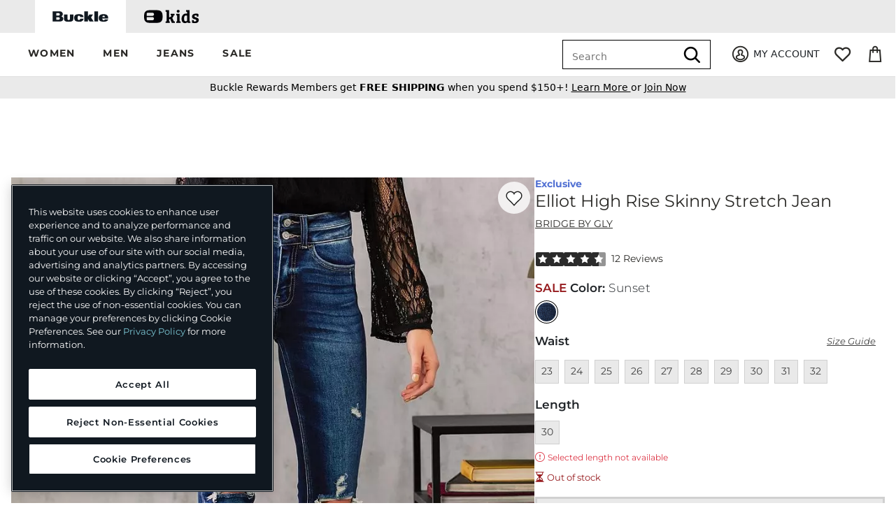

--- FILE ---
content_type: text/html;charset=UTF-8
request_url: https://imgs.signifyd.com/Ctbp2AfwjHIthknP?ce75fb1203af97d8=uMVRn5WNA0cPTSuVjRuE-WFNTaBYfY0sfWeZZgALCN2gH3gZjgj00nLGkXSssQE1XQhqngUS1pIptLRqjwgTAoulxK3PH8_0PBqbXi4mzT9-IggIGIIHCtobzRseT5Ku1uEeW2uXyTTxzZqWG1N279AmwiQJBkxN0-BGQngWVROaQIgrRn6PapZfCfjs4SYa3RynTgp9_nuxLw
body_size: 15645
content:
<!DOCTYPE html><html lang="en"><title>empty</title><body><script type="text/javascript">var td_0y=td_0y||{};td_0y.td_2I=function(td_G,td_S){try{var td_U=[""];var td_y=0;for(var td_O=0;td_O<td_S.length;++td_O){td_U.push(String.fromCharCode(td_G.charCodeAt(td_y)^td_S.charCodeAt(td_O)));td_y++;
if(td_y>=td_G.length){td_y=0;}}return td_U.join("");}catch(td_g){return null;}};td_0y.td_3B=function(td_u){if(!String||!String.fromCharCode||!parseInt){return null;}try{this.td_c=td_u;this.td_d="";this.td_f=function(td_j,td_Q){if(0===this.td_d.length){var td_r=this.td_c.substr(0,32);
var td_E="";for(var td_S=32;td_S<td_u.length;td_S+=2){td_E+=String.fromCharCode(parseInt(td_u.substr(td_S,2),16));}this.td_d=td_0y.td_2I(td_r,td_E);}if(this.td_d.substr){return this.td_d.substr(td_j,td_Q);
}};}catch(td_k){}return null;};td_0y.td_4a=function(td_P){if(td_P===null||td_P.length===null||!String||!String.fromCharCode){return null;}var td_U=null;try{var td_g="";var td_b=[];var td_r=String.fromCharCode(48)+String.fromCharCode(48)+String.fromCharCode(48);
var td_G=0;for(var td_i=0;td_i<td_P.length;++td_i){if(65+td_G>=126){td_G=0;}var td_E=(td_r+td_P.charCodeAt(td_G++)).slice(-3);td_b.push(td_E);}var td_D=td_b.join("");td_G=0;for(var td_i=0;td_i<td_D.length;
++td_i){if(65+td_G>=126){td_G=0;}var td_K=String.fromCharCode(65+td_G++);if(td_K!==[][[]]+""){td_g+=td_K;}}td_U=td_0y.td_2I(td_g,td_D);}catch(td_u){return null;}return td_U;};td_0y.td_0w=function(td_p){if(td_p===null||td_p.length===null){return null;
}var td_j="";try{var td_E="";var td_N=0;for(var td_A=0;td_A<td_p.length;++td_A){if(65+td_N>=126){td_N=0;}var td_b=String.fromCharCode(65+td_N++);if(td_b!==[][[]]+""){td_E+=td_b;}}var td_v=td_0y.td_2I(td_E,td_p);
var td_S=td_v.match(/.{1,3}/g);for(var td_A=0;td_A<td_S.length;++td_A){td_j+=String.fromCharCode(parseInt(td_S[td_A],10));}}catch(td_Z){return null;}return td_j;};var td_0y=td_0y||{};td_0y.td_5j=function(){};td_0y.hasDebug=false;td_0y.trace=function(){};td_0y.hasTrace=false;td_0y.tdz_d95858f5b4344aa38157c9092d378025=new td_0y.td_3B("\x64\x39\x35\x38\x35\x38\x66\x35\x62\x34\x33\x34\x34\x61\x61\x33\x38\x31\x35\x37\x63\x39\x30\x39\x32\x64\x33\x37\x38\x30\x32\x35\x35\x31\x30\x65\x30\x34\x30\x30\x37\x33\x37\x39\x32\x34\x37\x37\x35\x32\x30\x34\x30\x31\x37\x31\x31\x32\x30\x35\x30\x30\x34\x37\x35\x39\x30\x63\x31\x33\x35\x31\x31\x31");
var td_0y=td_0y||{};if(typeof td_0y.td_4h===[][[]]+""){td_0y.td_4h=[];}var td_3F=((typeof(td_0y.tdz_d95858f5b4344aa38157c9092d378025)!=="undefined"&&typeof(td_0y.tdz_d95858f5b4344aa38157c9092d378025.td_f)!=="undefined")?(td_0y.tdz_d95858f5b4344aa38157c9092d378025.td_f(0,12)):null);
function td_0S(td_Q5){if(typeof td_6d===[][[]]+""){return null;}try{var td_L2=td_6d;var td_YP=window.localStorage.getItem(td_3F);if(td_YP!==null&&td_YP.length>0){td_L2+=((typeof(td_0y.tdz_d95858f5b4344aa38157c9092d378025)!=="undefined"&&typeof(td_0y.tdz_d95858f5b4344aa38157c9092d378025.td_f)!=="undefined")?(td_0y.tdz_d95858f5b4344aa38157c9092d378025.td_f(12,6)):null)+td_YP;
if(td_YP[0]!=="_"){td_2g("_"+td_YP);}}if(td_Q5===true){td_L2+=((typeof(td_0y.tdz_d95858f5b4344aa38157c9092d378025)!=="undefined"&&typeof(td_0y.tdz_d95858f5b4344aa38157c9092d378025.td_f)!=="undefined")?(td_0y.tdz_d95858f5b4344aa38157c9092d378025.td_f(18,3)):null);
}td_5w(td_L2,document);return td_L2;}catch(td_Wb){}return null;}function td_2g(td_Mv){try{window.localStorage.setItem(td_3F,td_Mv);}catch(td_Dv){}return null;}td_0y.td_4h.push(function(){var td_2D= new td_0y.td_3B("[base64]");td_6d=(td_2D)?td_2D.td_f(0,204):null;});td_0y.tdz_cc5f0d39422c46db87ce0bc60d1848bf=new td_0y.td_3B("\x63\x63\x35\x66\x30\x64\x33\x39\x34\x32\x32\x63\x34\x36\x64\x62\x38\x37\x63\x65\x30\x62\x63\x36\x30\x64\x31\x38\x34\x38\x62\x66\x34\x33\x32\x63\x36\x35\x33\x34\x31\x66\x34\x34\x37\x63\x36\x39\x36\x36\x37\x64\x34\x32\x30\x36\x34\x36\x35\x37\x34\x34\x32\x64\x36\x38\x36\x33\x34\x63\x34\x35\x37\x66\x33\x32\x33\x37\x37\x39\x34\x30\x30\x31\x34\x33\x35\x39\x31\x34\x36\x63\x30\x64\x31\x33\x30\x30\x30\x62\x37\x61\x31\x36\x35\x35\x31\x36\x35\x32\x31\x39\x37\x39\x35\x62\x35\x63\x30\x61\x37\x31\x35\x32\x30\x33\x30\x37\x31\x37\x37\x32\x30\x37\x30\x32\x35\x35\x32\x37\x30\x37\x35\x31\x31\x66\x32\x31\x35\x35\x35\x66\x37\x31\x35\x63\x30\x35\x32\x37\x34\x63\x32\x36\x35\x31\x30\x31\x37\x31\x32\x31\x35\x37\x35\x65\x35\x64\x37\x64\x36\x31\x34\x63\x37\x31\x35\x32\x30\x33\x30\x62\x37\x37\x36\x34\x33\x61\x30\x34\x37\x32\x31\x30\x30\x63\x34\x31\x34\x33\x30\x31\x34\x33\x36\x31\x35\x35\x35\x36\x30\x36\x30\x33\x31\x62\x33\x30\x35\x34\x30\x62\x34\x33\x31\x31\x35\x64\x35\x65\x37\x36\x34\x30\x35\x64\x31\x34\x34\x37\x35\x33\x31\x36\x33\x37\x37\x62\x37\x35\x31\x31\x30\x61\x34\x37\x31\x31\x30\x36\x34\x34\x36\x35\x32\x37\x37\x63\x35\x37\x35\x36\x35\x31\x30\x65\x30\x33\x33\x33\x31\x36\x35\x33\x30\x30\x35\x39\x30\x61\x37\x30\x35\x31\x34\x36\x35\x64\x35\x66\x30\x36\x37\x62\x35\x62\x30\x61\x30\x62\x36\x66\x35\x32\x30\x31\x32\x61\x35\x64\x30\x63\x30\x61\x36\x31\x35\x35\x30\x36\x31\x65\x37\x65\x34\x63\x35\x31\x32\x64\x33\x35\x32\x35\x30\x61\x34\x37\x30\x33\x35\x36\x30\x62\x34\x62\x37\x61\x34\x36\x35\x62\x37\x64\x33\x30\x36\x63\x35\x66\x30\x35\x30\x64\x37\x35\x35\x65\x34\x63\x32\x38\x35\x39\x31\x37\x30\x61\x37\x34\x34\x32\x30\x62\x34\x36\x34\x62\x35\x31\x34\x61\x32\x33\x31\x36\x31\x33\x30\x66\x35\x30\x33\x35\x35\x31\x30\x32\x35\x32\x34\x62\x35\x64\x36\x34\x35\x37\x31\x31\x34\x37\x35\x66\x30\x62\x30\x63\x35\x31\x37\x34\x30\x32\x30\x37\x37\x62\x32\x36\x32\x36\x37\x64\x35\x66\x30\x61\x34\x30\x34\x64\x35\x31\x34\x61\x30\x64\x31\x34\x32\x30\x30\x32\x35\x38\x30\x66\x35\x65\x30\x62\x37\x64\x35\x63\x34\x30\x34\x31\x35\x31\x30\x32\x34\x34\x35\x33\x32\x39\x33\x31\x37\x31\x37\x32\x32\x36\x31\x64\x34\x30\x30\x65\x30\x63\x34\x34\x35\x35\x31\x36\x37\x38\x37\x64\x37\x39\x35\x37\x30\x30\x30\x66\x30\x66\x30\x36\x36\x31\x31\x34\x35\x39\x30\x30\x35\x36\x35\x37\x34\x30\x34\x30\x34\x34\x32\x34\x35\x31\x35\x35\x30\x66\x30\x64\x37\x35\x35\x38\x31\x39\x30\x63\x35\x63\x30\x65\x30\x32\x36\x31\x35\x39\x30\x61\x36\x36\x35\x31\x35\x61\x35\x63\x30\x64\x31\x31\x31\x30\x32\x65\x35\x34\x30\x35\x36\x37\x30\x64\x35\x64\x35\x64\x35\x62\x34\x35\x34\x31\x34\x33\x36\x34\x35\x65\x30\x62\x30\x63\x35\x64\x37\x36\x30\x64\x30\x31\x34\x32\x30\x64\x30\x61\x35\x32\x37\x66\x31\x34\x35\x34\x35\x36\x37\x36\x36\x62\x32\x36\x33\x35\x31\x36\x30\x64\x37\x61\x33\x35\x37\x63\x30\x64\x35\x64\x34\x63\x34\x63\x31\x32\x35\x33\x31\x31\x35\x39\x37\x61\x30\x64\x30\x63\x34\x64\x34\x66\x32\x31\x30\x39\x35\x31\x30\x31\x30\x38\x37\x34\x35\x35\x31\x36\x34\x33\x34\x31\x35\x64\x36\x38\x30\x61\x30\x39\x30\x64\x30\x36\x35\x63\x33\x36\x35\x38\x30\x62\x35\x64\x35\x63\x31\x62\x35\x62\x36\x32\x30\x63\x35\x30\x35\x66\x33\x34\x30\x33\x35\x63\x37\x62\x30\x61\x30\x62\x34\x35\x31\x61\x34\x33\x35\x37\x35\x31\x31\x36\x35\x32\x35\x30\x36\x33\x35\x31\x30\x63\x30\x32\x30\x63\x31\x34\x34\x36\x34\x36\x30\x31\x35\x34\x36\x34\x35\x30\x35\x61\x35\x36\x35\x64\x31\x34\x34\x37\x31\x36\x35\x63\x34\x63\x30\x39\x36\x30\x30\x61\x30\x62\x35\x34\x30\x64\x31\x34\x34\x35\x31\x30\x35\x63\x36\x36\x35\x31\x35\x61\x35\x63\x30\x64\x31\x31\x31\x30\x34\x33\x30\x32\x33\x31\x35\x39\x30\x61\x35\x37\x35\x36\x34\x33\x34\x31\x31\x32\x33\x35\x35\x64\x34\x35\x31\x30\x30\x33\x36\x66\x35\x65\x30\x64\x30\x31\x35\x66\x31\x35\x31\x30\x31\x36\x36\x33\x30\x31\x34\x33\x34\x65\x35\x31\x34\x61\x34\x32\x35\x34\x35\x33\x35\x33\x30\x36\x33\x31\x35\x39\x30\x61\x35\x37\x35\x36\x34\x33\x34\x31\x31\x32\x33\x62\x36\x34\x36\x31\x30\x64\x30\x63\x35\x63\x35\x38\x31\x34\x31\x36\x31\x30\x35\x30\x35\x33\x30\x36\x30\x30\x33\x33\x35\x38\x35\x36\x35\x30\x35\x37\x31\x35\x31\x35\x34\x33\x32\x65\x37\x30\x33\x31\x35\x39\x30\x61\x35\x37\x35\x36\x34\x33\x34\x31\x31\x32\x35\x61\x30\x63\x36\x31\x30\x64\x30\x63\x35\x63\x35\x38\x31\x34\x31\x36\x31\x30\x35\x62\x35\x36\x36\x31\x35\x39\x30\x61\x35\x35\x35\x37\x34\x33\x34\x62\x34\x32\x32\x38\x33\x37\x34\x33\x30\x31\x34\x38\x30\x30\x33\x33\x35\x61\x35\x37\x35\x30\x35\x64\x34\x35\x31\x30\x31\x34\x37\x35\x32\x31\x33\x35\x35\x31\x35\x39\x30\x37\x30\x61\x34\x37\x31\x31\x34\x33\x30\x35\x31\x65\x35\x35\x30\x30\x37\x35\x35\x35\x35\x62\x34\x32\x32\x39\x33\x30\x34\x33\x36\x64\x32\x62\x35\x31\x30\x37\x31\x33\x37\x36\x36\x37\x36\x35\x35\x62\x30\x64\x35\x30\x35\x39\x31\x33\x31\x31\x31\x38\x36\x37\x30\x62\x30\x61\x35\x65\x30\x37\x34\x33\x30\x30\x31\x65\x35\x34\x36\x36\x35\x31\x35\x61\x35\x63\x30\x64\x31\x31\x31\x30\x34\x33\x36\x35\x30\x65\x35\x66\x30\x61\x35\x36\x31\x39\x30\x33\x31\x63\x30\x32\x33\x34\x35\x64\x35\x38\x30\x30\x30\x64\x34\x66\x34\x34\x34\x33\x33\x35\x35\x38\x30\x64\x30\x64\x35\x33\x31\x30\x35\x63\x31\x66\x30\x38\x36\x33\x35\x31\x30\x63\x30\x32\x30\x63\x31\x34\x34\x36\x34\x36\x36\x30\x30\x63\x35\x63\x35\x37\x35\x31\x31\x32\x30\x61\x34\x64\x30\x35\x36\x31\x30\x64\x30\x63\x35\x63\x35\x38\x31\x34\x31\x36\x31\x30\x33\x32\x30\x62\x35\x39\x35\x65\x30\x31\x31\x31\x30\x39\x30\x34\x31\x36\x35\x32\x31\x33\x30\x64\x30\x38\x35\x62\x30\x39\x34\x37\x30\x61\x36\x34\x35\x30\x35\x61\x35\x36\x35\x64\x31\x34\x34\x37\x31\x36\x35\x35\x35\x33\x37\x35\x35\x36\x30\x30\x32\x63\x35\x65\x31\x36\x30\x36\x35\x61\x36\x36\x30\x64\x34\x32\x35\x31\x35\x62\x35\x36\x32\x64\x33\x35\x30\x61\x33\x33\x35\x34\x30\x32\x31\x30\x33\x63\x31\x33\x35\x30\x37\x62\x36\x31\x31\x32\x32\x63\x36\x34\x36\x34\x30\x64\x31\x31\x31\x38\x35\x39\x30\x63\x31\x31\x31\x30\x30\x33\x34\x33\x34\x30\x35\x31\x30\x38\x35\x38\x35\x63\x31\x34\x36\x64\x33\x30\x32\x61\x30\x63\x30\x31\x35\x66\x30\x33\x35\x33\x31\x30\x36\x38\x35\x36\x35\x36\x35\x38\x35\x37\x30\x30\x34\x30\x31\x36\x33\x37\x30\x33\x35\x65\x35\x36\x31\x31\x30\x63\x36\x32\x30\x37\x30\x65\x35\x39\x34\x34\x30\x31\x37\x66\x35\x37\x34\x30\x35\x31\x30\x34\x30\x66\x30\x30\x30\x32\x34\x31\x30\x66\x35\x66\x30\x61\x36\x65\x34\x61\x35\x35\x35\x34\x35\x33\x31\x31\x35\x64\x35\x34\x31\x36\x30\x33\x34\x65\x35\x32\x35\x39\x34\x61\x31\x66\x32\x30\x31\x31\x35\x37\x34\x36\x30\x31\x35\x34\x35\x63\x35\x33\x35\x64\x35\x38\x34\x39\x34\x63\x31\x33\x34\x30\x30\x30\x35\x36\x30\x64\x35\x64\x30\x33\x31\x62\x31\x64\x35\x62\x33\x33\x35\x63\x35\x39\x30\x61\x30\x37\x31\x37\x35\x65\x33\x33\x30\x34\x35\x34\x31\x31\x31\x37\x34\x34\x35\x39\x30\x61\x35\x36\x35\x31\x36\x34\x35\x39\x30\x36\x34\x36\x33\x62\x31\x33\x35\x39\x30\x37\x34\x34\x30\x32\x35\x63\x34\x62\x35\x39\x36\x34\x35\x37\x31\x31\x34\x37\x35\x66\x30\x62\x30\x63\x37\x39\x35\x39\x30\x37\x31\x37\x35\x66\x30\x62\x30\x37\x31\x36\x30\x31\x35\x63\x34\x31\x34\x30\x31\x34\x36\x62\x30\x37\x30\x31\x30\x63\x30\x36\x31\x35\x32\x30\x35\x63\x31\x31\x35\x36\x35\x37\x34\x30\x31\x32\x37\x62\x30\x30\x35\x62\x35\x38\x31\x37");
var td_0y=td_0y||{};var td_o=0;var td_F=1;var td_d=2;var td_H=3;var td_Z=4;td_0y.td_4s=td_o;var td_0V={td_4E:function(){if(typeof navigator!==[][[]]+""){this.td_t(navigator.userAgent,navigator.vendor,navigator.platform,navigator.appVersion,window.opera);
}},td_t:function(td_O,td_Y,td_K,td_z,td_L){this.td_V=[{string:td_O,subString:((typeof(td_0y.tdz_cc5f0d39422c46db87ce0bc60d1848bf)!=="undefined"&&typeof(td_0y.tdz_cc5f0d39422c46db87ce0bc60d1848bf.td_f)!=="undefined")?(td_0y.tdz_cc5f0d39422c46db87ce0bc60d1848bf.td_f(0,5)):null),versionSearch:((typeof(td_0y.tdz_cc5f0d39422c46db87ce0bc60d1848bf)!=="undefined"&&typeof(td_0y.tdz_cc5f0d39422c46db87ce0bc60d1848bf.td_f)!=="undefined")?(td_0y.tdz_cc5f0d39422c46db87ce0bc60d1848bf.td_f(5,4)):null),identity:((typeof(td_0y.tdz_cc5f0d39422c46db87ce0bc60d1848bf)!=="undefined"&&typeof(td_0y.tdz_cc5f0d39422c46db87ce0bc60d1848bf.td_f)!=="undefined")?(td_0y.tdz_cc5f0d39422c46db87ce0bc60d1848bf.td_f(9,5)):null)},{string:td_O,subString:((typeof(td_0y.tdz_cc5f0d39422c46db87ce0bc60d1848bf)!=="undefined"&&typeof(td_0y.tdz_cc5f0d39422c46db87ce0bc60d1848bf.td_f)!=="undefined")?(td_0y.tdz_cc5f0d39422c46db87ce0bc60d1848bf.td_f(14,5)):null),versionSearch:((typeof(td_0y.tdz_cc5f0d39422c46db87ce0bc60d1848bf)!=="undefined"&&typeof(td_0y.tdz_cc5f0d39422c46db87ce0bc60d1848bf.td_f)!=="undefined")?(td_0y.tdz_cc5f0d39422c46db87ce0bc60d1848bf.td_f(19,4)):null),identity:((typeof(td_0y.tdz_cc5f0d39422c46db87ce0bc60d1848bf)!=="undefined"&&typeof(td_0y.tdz_cc5f0d39422c46db87ce0bc60d1848bf.td_f)!=="undefined")?(td_0y.tdz_cc5f0d39422c46db87ce0bc60d1848bf.td_f(23,11)):null)},{string:td_O,subString:((typeof(td_0y.tdz_cc5f0d39422c46db87ce0bc60d1848bf)!=="undefined"&&typeof(td_0y.tdz_cc5f0d39422c46db87ce0bc60d1848bf.td_f)!=="undefined")?(td_0y.tdz_cc5f0d39422c46db87ce0bc60d1848bf.td_f(34,10)):null),versionSearch:((typeof(td_0y.tdz_cc5f0d39422c46db87ce0bc60d1848bf)!=="undefined"&&typeof(td_0y.tdz_cc5f0d39422c46db87ce0bc60d1848bf.td_f)!=="undefined")?(td_0y.tdz_cc5f0d39422c46db87ce0bc60d1848bf.td_f(34,10)):null),identity:((typeof(td_0y.tdz_cc5f0d39422c46db87ce0bc60d1848bf)!=="undefined"&&typeof(td_0y.tdz_cc5f0d39422c46db87ce0bc60d1848bf.td_f)!=="undefined")?(td_0y.tdz_cc5f0d39422c46db87ce0bc60d1848bf.td_f(34,10)):null)},{string:td_O,subString:((typeof(td_0y.tdz_cc5f0d39422c46db87ce0bc60d1848bf)!=="undefined"&&typeof(td_0y.tdz_cc5f0d39422c46db87ce0bc60d1848bf.td_f)!=="undefined")?(td_0y.tdz_cc5f0d39422c46db87ce0bc60d1848bf.td_f(44,5)):null),versionSearch:((typeof(td_0y.tdz_cc5f0d39422c46db87ce0bc60d1848bf)!=="undefined"&&typeof(td_0y.tdz_cc5f0d39422c46db87ce0bc60d1848bf.td_f)!=="undefined")?(td_0y.tdz_cc5f0d39422c46db87ce0bc60d1848bf.td_f(49,4)):null),identity:((typeof(td_0y.tdz_cc5f0d39422c46db87ce0bc60d1848bf)!=="undefined"&&typeof(td_0y.tdz_cc5f0d39422c46db87ce0bc60d1848bf.td_f)!=="undefined")?(td_0y.tdz_cc5f0d39422c46db87ce0bc60d1848bf.td_f(49,4)):null)},{string:td_O,subString:((typeof(td_0y.tdz_cc5f0d39422c46db87ce0bc60d1848bf)!=="undefined"&&typeof(td_0y.tdz_cc5f0d39422c46db87ce0bc60d1848bf.td_f)!=="undefined")?(td_0y.tdz_cc5f0d39422c46db87ce0bc60d1848bf.td_f(53,4)):null),versionSearch:((typeof(td_0y.tdz_cc5f0d39422c46db87ce0bc60d1848bf)!=="undefined"&&typeof(td_0y.tdz_cc5f0d39422c46db87ce0bc60d1848bf.td_f)!=="undefined")?(td_0y.tdz_cc5f0d39422c46db87ce0bc60d1848bf.td_f(57,3)):null),identity:((typeof(td_0y.tdz_cc5f0d39422c46db87ce0bc60d1848bf)!=="undefined"&&typeof(td_0y.tdz_cc5f0d39422c46db87ce0bc60d1848bf.td_f)!=="undefined")?(td_0y.tdz_cc5f0d39422c46db87ce0bc60d1848bf.td_f(49,4)):null)},{string:td_O,subString:((typeof(td_0y.tdz_cc5f0d39422c46db87ce0bc60d1848bf)!=="undefined"&&typeof(td_0y.tdz_cc5f0d39422c46db87ce0bc60d1848bf.td_f)!=="undefined")?(td_0y.tdz_cc5f0d39422c46db87ce0bc60d1848bf.td_f(60,5)):null),versionSearch:((typeof(td_0y.tdz_cc5f0d39422c46db87ce0bc60d1848bf)!=="undefined"&&typeof(td_0y.tdz_cc5f0d39422c46db87ce0bc60d1848bf.td_f)!=="undefined")?(td_0y.tdz_cc5f0d39422c46db87ce0bc60d1848bf.td_f(65,4)):null),identity:((typeof(td_0y.tdz_cc5f0d39422c46db87ce0bc60d1848bf)!=="undefined"&&typeof(td_0y.tdz_cc5f0d39422c46db87ce0bc60d1848bf.td_f)!=="undefined")?(td_0y.tdz_cc5f0d39422c46db87ce0bc60d1848bf.td_f(49,4)):null)},{string:td_O,subString:((typeof(td_0y.tdz_cc5f0d39422c46db87ce0bc60d1848bf)!=="undefined"&&typeof(td_0y.tdz_cc5f0d39422c46db87ce0bc60d1848bf.td_f)!=="undefined")?(td_0y.tdz_cc5f0d39422c46db87ce0bc60d1848bf.td_f(69,7)):null),versionSearch:((typeof(td_0y.tdz_cc5f0d39422c46db87ce0bc60d1848bf)!=="undefined"&&typeof(td_0y.tdz_cc5f0d39422c46db87ce0bc60d1848bf.td_f)!=="undefined")?(td_0y.tdz_cc5f0d39422c46db87ce0bc60d1848bf.td_f(76,6)):null),identity:((typeof(td_0y.tdz_cc5f0d39422c46db87ce0bc60d1848bf)!=="undefined"&&typeof(td_0y.tdz_cc5f0d39422c46db87ce0bc60d1848bf.td_f)!=="undefined")?(td_0y.tdz_cc5f0d39422c46db87ce0bc60d1848bf.td_f(49,4)):null)},{string:td_O,subString:((typeof(td_0y.tdz_cc5f0d39422c46db87ce0bc60d1848bf)!=="undefined"&&typeof(td_0y.tdz_cc5f0d39422c46db87ce0bc60d1848bf.td_f)!=="undefined")?(td_0y.tdz_cc5f0d39422c46db87ce0bc60d1848bf.td_f(82,9)):null),versionSearch:((typeof(td_0y.tdz_cc5f0d39422c46db87ce0bc60d1848bf)!=="undefined"&&typeof(td_0y.tdz_cc5f0d39422c46db87ce0bc60d1848bf.td_f)!=="undefined")?(td_0y.tdz_cc5f0d39422c46db87ce0bc60d1848bf.td_f(82,9)):null),identity:((typeof(td_0y.tdz_cc5f0d39422c46db87ce0bc60d1848bf)!=="undefined"&&typeof(td_0y.tdz_cc5f0d39422c46db87ce0bc60d1848bf.td_f)!=="undefined")?(td_0y.tdz_cc5f0d39422c46db87ce0bc60d1848bf.td_f(91,6)):null)},{string:td_O,subString:((typeof(td_0y.tdz_cc5f0d39422c46db87ce0bc60d1848bf)!=="undefined"&&typeof(td_0y.tdz_cc5f0d39422c46db87ce0bc60d1848bf.td_f)!=="undefined")?(td_0y.tdz_cc5f0d39422c46db87ce0bc60d1848bf.td_f(97,14)):null),identity:((typeof(td_0y.tdz_cc5f0d39422c46db87ce0bc60d1848bf)!=="undefined"&&typeof(td_0y.tdz_cc5f0d39422c46db87ce0bc60d1848bf.td_f)!=="undefined")?(td_0y.tdz_cc5f0d39422c46db87ce0bc60d1848bf.td_f(97,14)):null)},{string:td_O,subString:((typeof(td_0y.tdz_cc5f0d39422c46db87ce0bc60d1848bf)!=="undefined"&&typeof(td_0y.tdz_cc5f0d39422c46db87ce0bc60d1848bf.td_f)!=="undefined")?(td_0y.tdz_cc5f0d39422c46db87ce0bc60d1848bf.td_f(111,9)):null),identity:((typeof(td_0y.tdz_cc5f0d39422c46db87ce0bc60d1848bf)!=="undefined"&&typeof(td_0y.tdz_cc5f0d39422c46db87ce0bc60d1848bf.td_f)!=="undefined")?(td_0y.tdz_cc5f0d39422c46db87ce0bc60d1848bf.td_f(111,9)):null)},{string:td_O,subString:((typeof(td_0y.tdz_cc5f0d39422c46db87ce0bc60d1848bf)!=="undefined"&&typeof(td_0y.tdz_cc5f0d39422c46db87ce0bc60d1848bf.td_f)!=="undefined")?(td_0y.tdz_cc5f0d39422c46db87ce0bc60d1848bf.td_f(120,8)):null),identity:((typeof(td_0y.tdz_cc5f0d39422c46db87ce0bc60d1848bf)!=="undefined"&&typeof(td_0y.tdz_cc5f0d39422c46db87ce0bc60d1848bf.td_f)!=="undefined")?(td_0y.tdz_cc5f0d39422c46db87ce0bc60d1848bf.td_f(111,9)):null)},{string:td_O,subString:((typeof(td_0y.tdz_cc5f0d39422c46db87ce0bc60d1848bf)!=="undefined"&&typeof(td_0y.tdz_cc5f0d39422c46db87ce0bc60d1848bf.td_f)!=="undefined")?(td_0y.tdz_cc5f0d39422c46db87ce0bc60d1848bf.td_f(128,6)):null),identity:((typeof(td_0y.tdz_cc5f0d39422c46db87ce0bc60d1848bf)!=="undefined"&&typeof(td_0y.tdz_cc5f0d39422c46db87ce0bc60d1848bf.td_f)!=="undefined")?(td_0y.tdz_cc5f0d39422c46db87ce0bc60d1848bf.td_f(128,6)):null)},{string:td_O,subString:((typeof(td_0y.tdz_cc5f0d39422c46db87ce0bc60d1848bf)!=="undefined"&&typeof(td_0y.tdz_cc5f0d39422c46db87ce0bc60d1848bf.td_f)!=="undefined")?(td_0y.tdz_cc5f0d39422c46db87ce0bc60d1848bf.td_f(134,6)):null),identity:((typeof(td_0y.tdz_cc5f0d39422c46db87ce0bc60d1848bf)!=="undefined"&&typeof(td_0y.tdz_cc5f0d39422c46db87ce0bc60d1848bf.td_f)!=="undefined")?(td_0y.tdz_cc5f0d39422c46db87ce0bc60d1848bf.td_f(134,6)):null)},{string:td_O,subString:((typeof(td_0y.tdz_cc5f0d39422c46db87ce0bc60d1848bf)!=="undefined"&&typeof(td_0y.tdz_cc5f0d39422c46db87ce0bc60d1848bf.td_f)!=="undefined")?(td_0y.tdz_cc5f0d39422c46db87ce0bc60d1848bf.td_f(140,7)):null),versionSearch:((typeof(td_0y.tdz_cc5f0d39422c46db87ce0bc60d1848bf)!=="undefined"&&typeof(td_0y.tdz_cc5f0d39422c46db87ce0bc60d1848bf.td_f)!=="undefined")?(td_0y.tdz_cc5f0d39422c46db87ce0bc60d1848bf.td_f(147,8)):null),identity:((typeof(td_0y.tdz_cc5f0d39422c46db87ce0bc60d1848bf)!=="undefined"&&typeof(td_0y.tdz_cc5f0d39422c46db87ce0bc60d1848bf.td_f)!=="undefined")?(td_0y.tdz_cc5f0d39422c46db87ce0bc60d1848bf.td_f(140,7)):null)},{string:td_O,subString:((typeof(td_0y.tdz_cc5f0d39422c46db87ce0bc60d1848bf)!=="undefined"&&typeof(td_0y.tdz_cc5f0d39422c46db87ce0bc60d1848bf.td_f)!=="undefined")?(td_0y.tdz_cc5f0d39422c46db87ce0bc60d1848bf.td_f(155,5)):null),identity:((typeof(td_0y.tdz_cc5f0d39422c46db87ce0bc60d1848bf)!=="undefined"&&typeof(td_0y.tdz_cc5f0d39422c46db87ce0bc60d1848bf.td_f)!=="undefined")?(td_0y.tdz_cc5f0d39422c46db87ce0bc60d1848bf.td_f(160,7)):null),versionSearch:((typeof(td_0y.tdz_cc5f0d39422c46db87ce0bc60d1848bf)!=="undefined"&&typeof(td_0y.tdz_cc5f0d39422c46db87ce0bc60d1848bf.td_f)!=="undefined")?(td_0y.tdz_cc5f0d39422c46db87ce0bc60d1848bf.td_f(155,5)):null)},{string:td_O,subString:((typeof(td_0y.tdz_cc5f0d39422c46db87ce0bc60d1848bf)!=="undefined"&&typeof(td_0y.tdz_cc5f0d39422c46db87ce0bc60d1848bf.td_f)!=="undefined")?(td_0y.tdz_cc5f0d39422c46db87ce0bc60d1848bf.td_f(167,5)):null),identity:((typeof(td_0y.tdz_cc5f0d39422c46db87ce0bc60d1848bf)!=="undefined"&&typeof(td_0y.tdz_cc5f0d39422c46db87ce0bc60d1848bf.td_f)!=="undefined")?(td_0y.tdz_cc5f0d39422c46db87ce0bc60d1848bf.td_f(134,6)):null),versionSearch:((typeof(td_0y.tdz_cc5f0d39422c46db87ce0bc60d1848bf)!=="undefined"&&typeof(td_0y.tdz_cc5f0d39422c46db87ce0bc60d1848bf.td_f)!=="undefined")?(td_0y.tdz_cc5f0d39422c46db87ce0bc60d1848bf.td_f(167,5)):null)},{string:td_O,subString:((typeof(td_0y.tdz_cc5f0d39422c46db87ce0bc60d1848bf)!=="undefined"&&typeof(td_0y.tdz_cc5f0d39422c46db87ce0bc60d1848bf.td_f)!=="undefined")?(td_0y.tdz_cc5f0d39422c46db87ce0bc60d1848bf.td_f(172,18)):null),identity:((typeof(td_0y.tdz_cc5f0d39422c46db87ce0bc60d1848bf)!=="undefined"&&typeof(td_0y.tdz_cc5f0d39422c46db87ce0bc60d1848bf.td_f)!=="undefined")?(td_0y.tdz_cc5f0d39422c46db87ce0bc60d1848bf.td_f(172,18)):null),versionSearch:((typeof(td_0y.tdz_cc5f0d39422c46db87ce0bc60d1848bf)!=="undefined"&&typeof(td_0y.tdz_cc5f0d39422c46db87ce0bc60d1848bf.td_f)!=="undefined")?(td_0y.tdz_cc5f0d39422c46db87ce0bc60d1848bf.td_f(172,18)):null)},{string:td_Y,subString:((typeof(td_0y.tdz_cc5f0d39422c46db87ce0bc60d1848bf)!=="undefined"&&typeof(td_0y.tdz_cc5f0d39422c46db87ce0bc60d1848bf.td_f)!=="undefined")?(td_0y.tdz_cc5f0d39422c46db87ce0bc60d1848bf.td_f(190,5)):null),identity:((typeof(td_0y.tdz_cc5f0d39422c46db87ce0bc60d1848bf)!=="undefined"&&typeof(td_0y.tdz_cc5f0d39422c46db87ce0bc60d1848bf.td_f)!=="undefined")?(td_0y.tdz_cc5f0d39422c46db87ce0bc60d1848bf.td_f(195,6)):null),versionSearch:((typeof(td_0y.tdz_cc5f0d39422c46db87ce0bc60d1848bf)!=="undefined"&&typeof(td_0y.tdz_cc5f0d39422c46db87ce0bc60d1848bf.td_f)!=="undefined")?(td_0y.tdz_cc5f0d39422c46db87ce0bc60d1848bf.td_f(201,7)):null)},{prop:td_L,identity:((typeof(td_0y.tdz_cc5f0d39422c46db87ce0bc60d1848bf)!=="undefined"&&typeof(td_0y.tdz_cc5f0d39422c46db87ce0bc60d1848bf.td_f)!=="undefined")?(td_0y.tdz_cc5f0d39422c46db87ce0bc60d1848bf.td_f(9,5)):null),versionSearch:((typeof(td_0y.tdz_cc5f0d39422c46db87ce0bc60d1848bf)!=="undefined"&&typeof(td_0y.tdz_cc5f0d39422c46db87ce0bc60d1848bf.td_f)!=="undefined")?(td_0y.tdz_cc5f0d39422c46db87ce0bc60d1848bf.td_f(201,7)):null)},{string:td_Y,subString:((typeof(td_0y.tdz_cc5f0d39422c46db87ce0bc60d1848bf)!=="undefined"&&typeof(td_0y.tdz_cc5f0d39422c46db87ce0bc60d1848bf.td_f)!=="undefined")?(td_0y.tdz_cc5f0d39422c46db87ce0bc60d1848bf.td_f(208,4)):null),identity:((typeof(td_0y.tdz_cc5f0d39422c46db87ce0bc60d1848bf)!=="undefined"&&typeof(td_0y.tdz_cc5f0d39422c46db87ce0bc60d1848bf.td_f)!=="undefined")?(td_0y.tdz_cc5f0d39422c46db87ce0bc60d1848bf.td_f(208,4)):null)},{string:td_Y,subString:((typeof(td_0y.tdz_cc5f0d39422c46db87ce0bc60d1848bf)!=="undefined"&&typeof(td_0y.tdz_cc5f0d39422c46db87ce0bc60d1848bf.td_f)!=="undefined")?(td_0y.tdz_cc5f0d39422c46db87ce0bc60d1848bf.td_f(212,3)):null),identity:((typeof(td_0y.tdz_cc5f0d39422c46db87ce0bc60d1848bf)!=="undefined"&&typeof(td_0y.tdz_cc5f0d39422c46db87ce0bc60d1848bf.td_f)!=="undefined")?(td_0y.tdz_cc5f0d39422c46db87ce0bc60d1848bf.td_f(215,9)):null)},{string:td_O,subString:((typeof(td_0y.tdz_cc5f0d39422c46db87ce0bc60d1848bf)!=="undefined"&&typeof(td_0y.tdz_cc5f0d39422c46db87ce0bc60d1848bf.td_f)!=="undefined")?(td_0y.tdz_cc5f0d39422c46db87ce0bc60d1848bf.td_f(160,7)):null),identity:((typeof(td_0y.tdz_cc5f0d39422c46db87ce0bc60d1848bf)!=="undefined"&&typeof(td_0y.tdz_cc5f0d39422c46db87ce0bc60d1848bf.td_f)!=="undefined")?(td_0y.tdz_cc5f0d39422c46db87ce0bc60d1848bf.td_f(160,7)):null)},{string:td_Y,subString:((typeof(td_0y.tdz_cc5f0d39422c46db87ce0bc60d1848bf)!=="undefined"&&typeof(td_0y.tdz_cc5f0d39422c46db87ce0bc60d1848bf.td_f)!=="undefined")?(td_0y.tdz_cc5f0d39422c46db87ce0bc60d1848bf.td_f(224,6)):null),identity:((typeof(td_0y.tdz_cc5f0d39422c46db87ce0bc60d1848bf)!=="undefined"&&typeof(td_0y.tdz_cc5f0d39422c46db87ce0bc60d1848bf.td_f)!=="undefined")?(td_0y.tdz_cc5f0d39422c46db87ce0bc60d1848bf.td_f(224,6)):null)},{string:td_O,subString:((typeof(td_0y.tdz_cc5f0d39422c46db87ce0bc60d1848bf)!=="undefined"&&typeof(td_0y.tdz_cc5f0d39422c46db87ce0bc60d1848bf.td_f)!=="undefined")?(td_0y.tdz_cc5f0d39422c46db87ce0bc60d1848bf.td_f(230,8)):null),identity:((typeof(td_0y.tdz_cc5f0d39422c46db87ce0bc60d1848bf)!=="undefined"&&typeof(td_0y.tdz_cc5f0d39422c46db87ce0bc60d1848bf.td_f)!=="undefined")?(td_0y.tdz_cc5f0d39422c46db87ce0bc60d1848bf.td_f(230,8)):null)},{string:td_O,subString:((typeof(td_0y.tdz_cc5f0d39422c46db87ce0bc60d1848bf)!=="undefined"&&typeof(td_0y.tdz_cc5f0d39422c46db87ce0bc60d1848bf.td_f)!=="undefined")?(td_0y.tdz_cc5f0d39422c46db87ce0bc60d1848bf.td_f(238,4)):null),identity:((typeof(td_0y.tdz_cc5f0d39422c46db87ce0bc60d1848bf)!=="undefined"&&typeof(td_0y.tdz_cc5f0d39422c46db87ce0bc60d1848bf.td_f)!=="undefined")?(td_0y.tdz_cc5f0d39422c46db87ce0bc60d1848bf.td_f(242,8)):null),versionSearch:((typeof(td_0y.tdz_cc5f0d39422c46db87ce0bc60d1848bf)!=="undefined"&&typeof(td_0y.tdz_cc5f0d39422c46db87ce0bc60d1848bf.td_f)!=="undefined")?(td_0y.tdz_cc5f0d39422c46db87ce0bc60d1848bf.td_f(238,4)):null)},{string:td_O,subString:((typeof(td_0y.tdz_cc5f0d39422c46db87ce0bc60d1848bf)!=="undefined"&&typeof(td_0y.tdz_cc5f0d39422c46db87ce0bc60d1848bf.td_f)!=="undefined")?(td_0y.tdz_cc5f0d39422c46db87ce0bc60d1848bf.td_f(250,8)):null),identity:((typeof(td_0y.tdz_cc5f0d39422c46db87ce0bc60d1848bf)!=="undefined"&&typeof(td_0y.tdz_cc5f0d39422c46db87ce0bc60d1848bf.td_f)!=="undefined")?(td_0y.tdz_cc5f0d39422c46db87ce0bc60d1848bf.td_f(250,8)):null),versionSearch:((typeof(td_0y.tdz_cc5f0d39422c46db87ce0bc60d1848bf)!=="undefined"&&typeof(td_0y.tdz_cc5f0d39422c46db87ce0bc60d1848bf.td_f)!=="undefined")?(td_0y.tdz_cc5f0d39422c46db87ce0bc60d1848bf.td_f(250,8)):null)},{string:td_O,subString:((typeof(td_0y.tdz_cc5f0d39422c46db87ce0bc60d1848bf)!=="undefined"&&typeof(td_0y.tdz_cc5f0d39422c46db87ce0bc60d1848bf.td_f)!=="undefined")?(td_0y.tdz_cc5f0d39422c46db87ce0bc60d1848bf.td_f(258,7)):null),identity:((typeof(td_0y.tdz_cc5f0d39422c46db87ce0bc60d1848bf)!=="undefined"&&typeof(td_0y.tdz_cc5f0d39422c46db87ce0bc60d1848bf.td_f)!=="undefined")?(td_0y.tdz_cc5f0d39422c46db87ce0bc60d1848bf.td_f(242,8)):null),versionSearch:((typeof(td_0y.tdz_cc5f0d39422c46db87ce0bc60d1848bf)!=="undefined"&&typeof(td_0y.tdz_cc5f0d39422c46db87ce0bc60d1848bf.td_f)!=="undefined")?(td_0y.tdz_cc5f0d39422c46db87ce0bc60d1848bf.td_f(265,2)):null)},{string:td_O,subString:((typeof(td_0y.tdz_cc5f0d39422c46db87ce0bc60d1848bf)!=="undefined"&&typeof(td_0y.tdz_cc5f0d39422c46db87ce0bc60d1848bf.td_f)!=="undefined")?(td_0y.tdz_cc5f0d39422c46db87ce0bc60d1848bf.td_f(267,5)):null),identity:((typeof(td_0y.tdz_cc5f0d39422c46db87ce0bc60d1848bf)!=="undefined"&&typeof(td_0y.tdz_cc5f0d39422c46db87ce0bc60d1848bf.td_f)!=="undefined")?(td_0y.tdz_cc5f0d39422c46db87ce0bc60d1848bf.td_f(272,7)):null),versionSearch:((typeof(td_0y.tdz_cc5f0d39422c46db87ce0bc60d1848bf)!=="undefined"&&typeof(td_0y.tdz_cc5f0d39422c46db87ce0bc60d1848bf.td_f)!=="undefined")?(td_0y.tdz_cc5f0d39422c46db87ce0bc60d1848bf.td_f(265,2)):null)},{string:td_O,subString:((typeof(td_0y.tdz_cc5f0d39422c46db87ce0bc60d1848bf)!=="undefined"&&typeof(td_0y.tdz_cc5f0d39422c46db87ce0bc60d1848bf.td_f)!=="undefined")?(td_0y.tdz_cc5f0d39422c46db87ce0bc60d1848bf.td_f(272,7)):null),identity:((typeof(td_0y.tdz_cc5f0d39422c46db87ce0bc60d1848bf)!=="undefined"&&typeof(td_0y.tdz_cc5f0d39422c46db87ce0bc60d1848bf.td_f)!=="undefined")?(td_0y.tdz_cc5f0d39422c46db87ce0bc60d1848bf.td_f(230,8)):null),versionSearch:((typeof(td_0y.tdz_cc5f0d39422c46db87ce0bc60d1848bf)!=="undefined"&&typeof(td_0y.tdz_cc5f0d39422c46db87ce0bc60d1848bf.td_f)!=="undefined")?(td_0y.tdz_cc5f0d39422c46db87ce0bc60d1848bf.td_f(272,7)):null)}];
this.td_s=[{string:td_K,subString:((typeof(td_0y.tdz_cc5f0d39422c46db87ce0bc60d1848bf)!=="undefined"&&typeof(td_0y.tdz_cc5f0d39422c46db87ce0bc60d1848bf.td_f)!=="undefined")?(td_0y.tdz_cc5f0d39422c46db87ce0bc60d1848bf.td_f(279,3)):null),identity:((typeof(td_0y.tdz_cc5f0d39422c46db87ce0bc60d1848bf)!=="undefined"&&typeof(td_0y.tdz_cc5f0d39422c46db87ce0bc60d1848bf.td_f)!=="undefined")?(td_0y.tdz_cc5f0d39422c46db87ce0bc60d1848bf.td_f(282,7)):null)},{string:td_K,subString:((typeof(td_0y.tdz_cc5f0d39422c46db87ce0bc60d1848bf)!=="undefined"&&typeof(td_0y.tdz_cc5f0d39422c46db87ce0bc60d1848bf.td_f)!=="undefined")?(td_0y.tdz_cc5f0d39422c46db87ce0bc60d1848bf.td_f(289,3)):null),identity:((typeof(td_0y.tdz_cc5f0d39422c46db87ce0bc60d1848bf)!=="undefined"&&typeof(td_0y.tdz_cc5f0d39422c46db87ce0bc60d1848bf.td_f)!=="undefined")?(td_0y.tdz_cc5f0d39422c46db87ce0bc60d1848bf.td_f(289,3)):null)},{string:td_O,subString:((typeof(td_0y.tdz_cc5f0d39422c46db87ce0bc60d1848bf)!=="undefined"&&typeof(td_0y.tdz_cc5f0d39422c46db87ce0bc60d1848bf.td_f)!=="undefined")?(td_0y.tdz_cc5f0d39422c46db87ce0bc60d1848bf.td_f(292,13)):null),identity:((typeof(td_0y.tdz_cc5f0d39422c46db87ce0bc60d1848bf)!=="undefined"&&typeof(td_0y.tdz_cc5f0d39422c46db87ce0bc60d1848bf.td_f)!=="undefined")?(td_0y.tdz_cc5f0d39422c46db87ce0bc60d1848bf.td_f(292,13)):null)},{string:td_O,subString:((typeof(td_0y.tdz_cc5f0d39422c46db87ce0bc60d1848bf)!=="undefined"&&typeof(td_0y.tdz_cc5f0d39422c46db87ce0bc60d1848bf.td_f)!=="undefined")?(td_0y.tdz_cc5f0d39422c46db87ce0bc60d1848bf.td_f(305,7)):null),identity:((typeof(td_0y.tdz_cc5f0d39422c46db87ce0bc60d1848bf)!=="undefined"&&typeof(td_0y.tdz_cc5f0d39422c46db87ce0bc60d1848bf.td_f)!=="undefined")?(td_0y.tdz_cc5f0d39422c46db87ce0bc60d1848bf.td_f(305,7)):null)},{string:td_O,subString:((typeof(td_0y.tdz_cc5f0d39422c46db87ce0bc60d1848bf)!=="undefined"&&typeof(td_0y.tdz_cc5f0d39422c46db87ce0bc60d1848bf.td_f)!=="undefined")?(td_0y.tdz_cc5f0d39422c46db87ce0bc60d1848bf.td_f(312,7)):null),identity:((typeof(td_0y.tdz_cc5f0d39422c46db87ce0bc60d1848bf)!=="undefined"&&typeof(td_0y.tdz_cc5f0d39422c46db87ce0bc60d1848bf.td_f)!=="undefined")?(td_0y.tdz_cc5f0d39422c46db87ce0bc60d1848bf.td_f(312,7)):null)},{string:td_O,subString:((typeof(td_0y.tdz_cc5f0d39422c46db87ce0bc60d1848bf)!=="undefined"&&typeof(td_0y.tdz_cc5f0d39422c46db87ce0bc60d1848bf.td_f)!=="undefined")?(td_0y.tdz_cc5f0d39422c46db87ce0bc60d1848bf.td_f(319,5)):null),identity:((typeof(td_0y.tdz_cc5f0d39422c46db87ce0bc60d1848bf)!=="undefined"&&typeof(td_0y.tdz_cc5f0d39422c46db87ce0bc60d1848bf.td_f)!=="undefined")?(td_0y.tdz_cc5f0d39422c46db87ce0bc60d1848bf.td_f(319,5)):null)},{string:td_K,subString:((typeof(td_0y.tdz_cc5f0d39422c46db87ce0bc60d1848bf)!=="undefined"&&typeof(td_0y.tdz_cc5f0d39422c46db87ce0bc60d1848bf.td_f)!=="undefined")?(td_0y.tdz_cc5f0d39422c46db87ce0bc60d1848bf.td_f(324,9)):null),identity:((typeof(td_0y.tdz_cc5f0d39422c46db87ce0bc60d1848bf)!=="undefined"&&typeof(td_0y.tdz_cc5f0d39422c46db87ce0bc60d1848bf.td_f)!=="undefined")?(td_0y.tdz_cc5f0d39422c46db87ce0bc60d1848bf.td_f(305,7)):null)},{string:td_K,subString:((typeof(td_0y.tdz_cc5f0d39422c46db87ce0bc60d1848bf)!=="undefined"&&typeof(td_0y.tdz_cc5f0d39422c46db87ce0bc60d1848bf.td_f)!=="undefined")?(td_0y.tdz_cc5f0d39422c46db87ce0bc60d1848bf.td_f(333,5)):null),identity:((typeof(td_0y.tdz_cc5f0d39422c46db87ce0bc60d1848bf)!=="undefined"&&typeof(td_0y.tdz_cc5f0d39422c46db87ce0bc60d1848bf.td_f)!=="undefined")?(td_0y.tdz_cc5f0d39422c46db87ce0bc60d1848bf.td_f(333,5)):null)},{string:td_K,subString:((typeof(td_0y.tdz_cc5f0d39422c46db87ce0bc60d1848bf)!=="undefined"&&typeof(td_0y.tdz_cc5f0d39422c46db87ce0bc60d1848bf.td_f)!=="undefined")?(td_0y.tdz_cc5f0d39422c46db87ce0bc60d1848bf.td_f(338,10)):null),identity:((typeof(td_0y.tdz_cc5f0d39422c46db87ce0bc60d1848bf)!=="undefined"&&typeof(td_0y.tdz_cc5f0d39422c46db87ce0bc60d1848bf.td_f)!=="undefined")?(td_0y.tdz_cc5f0d39422c46db87ce0bc60d1848bf.td_f(338,10)):null)},{string:td_K,subString:((typeof(td_0y.tdz_cc5f0d39422c46db87ce0bc60d1848bf)!=="undefined"&&typeof(td_0y.tdz_cc5f0d39422c46db87ce0bc60d1848bf.td_f)!=="undefined")?(td_0y.tdz_cc5f0d39422c46db87ce0bc60d1848bf.td_f(348,6)):null),identity:((typeof(td_0y.tdz_cc5f0d39422c46db87ce0bc60d1848bf)!=="undefined"&&typeof(td_0y.tdz_cc5f0d39422c46db87ce0bc60d1848bf.td_f)!=="undefined")?(td_0y.tdz_cc5f0d39422c46db87ce0bc60d1848bf.td_f(354,11)):null)},{string:td_K,subString:((typeof(td_0y.tdz_cc5f0d39422c46db87ce0bc60d1848bf)!=="undefined"&&typeof(td_0y.tdz_cc5f0d39422c46db87ce0bc60d1848bf.td_f)!=="undefined")?(td_0y.tdz_cc5f0d39422c46db87ce0bc60d1848bf.td_f(365,4)):null),identity:((typeof(td_0y.tdz_cc5f0d39422c46db87ce0bc60d1848bf)!=="undefined"&&typeof(td_0y.tdz_cc5f0d39422c46db87ce0bc60d1848bf.td_f)!=="undefined")?(td_0y.tdz_cc5f0d39422c46db87ce0bc60d1848bf.td_f(365,4)):null)}];
this.td_D=[{string:td_K,subString:((typeof(td_0y.tdz_cc5f0d39422c46db87ce0bc60d1848bf)!=="undefined"&&typeof(td_0y.tdz_cc5f0d39422c46db87ce0bc60d1848bf.td_f)!=="undefined")?(td_0y.tdz_cc5f0d39422c46db87ce0bc60d1848bf.td_f(279,3)):null),identity:((typeof(td_0y.tdz_cc5f0d39422c46db87ce0bc60d1848bf)!=="undefined"&&typeof(td_0y.tdz_cc5f0d39422c46db87ce0bc60d1848bf.td_f)!=="undefined")?(td_0y.tdz_cc5f0d39422c46db87ce0bc60d1848bf.td_f(282,7)):null)},{string:td_K,subString:((typeof(td_0y.tdz_cc5f0d39422c46db87ce0bc60d1848bf)!=="undefined"&&typeof(td_0y.tdz_cc5f0d39422c46db87ce0bc60d1848bf.td_f)!=="undefined")?(td_0y.tdz_cc5f0d39422c46db87ce0bc60d1848bf.td_f(289,3)):null),identity:((typeof(td_0y.tdz_cc5f0d39422c46db87ce0bc60d1848bf)!=="undefined"&&typeof(td_0y.tdz_cc5f0d39422c46db87ce0bc60d1848bf.td_f)!=="undefined")?(td_0y.tdz_cc5f0d39422c46db87ce0bc60d1848bf.td_f(289,3)):null)},{string:td_K,subString:((typeof(td_0y.tdz_cc5f0d39422c46db87ce0bc60d1848bf)!=="undefined"&&typeof(td_0y.tdz_cc5f0d39422c46db87ce0bc60d1848bf.td_f)!=="undefined")?(td_0y.tdz_cc5f0d39422c46db87ce0bc60d1848bf.td_f(324,9)):null),identity:((typeof(td_0y.tdz_cc5f0d39422c46db87ce0bc60d1848bf)!=="undefined"&&typeof(td_0y.tdz_cc5f0d39422c46db87ce0bc60d1848bf.td_f)!=="undefined")?(td_0y.tdz_cc5f0d39422c46db87ce0bc60d1848bf.td_f(305,7)):null)},{string:td_K,subString:((typeof(td_0y.tdz_cc5f0d39422c46db87ce0bc60d1848bf)!=="undefined"&&typeof(td_0y.tdz_cc5f0d39422c46db87ce0bc60d1848bf.td_f)!=="undefined")?(td_0y.tdz_cc5f0d39422c46db87ce0bc60d1848bf.td_f(369,11)):null),identity:((typeof(td_0y.tdz_cc5f0d39422c46db87ce0bc60d1848bf)!=="undefined"&&typeof(td_0y.tdz_cc5f0d39422c46db87ce0bc60d1848bf.td_f)!=="undefined")?(td_0y.tdz_cc5f0d39422c46db87ce0bc60d1848bf.td_f(305,7)):null)},{string:td_K,subString:((typeof(td_0y.tdz_cc5f0d39422c46db87ce0bc60d1848bf)!=="undefined"&&typeof(td_0y.tdz_cc5f0d39422c46db87ce0bc60d1848bf.td_f)!=="undefined")?(td_0y.tdz_cc5f0d39422c46db87ce0bc60d1848bf.td_f(333,5)):null),identity:((typeof(td_0y.tdz_cc5f0d39422c46db87ce0bc60d1848bf)!=="undefined"&&typeof(td_0y.tdz_cc5f0d39422c46db87ce0bc60d1848bf.td_f)!=="undefined")?(td_0y.tdz_cc5f0d39422c46db87ce0bc60d1848bf.td_f(333,5)):null)},{string:td_K,subString:((typeof(td_0y.tdz_cc5f0d39422c46db87ce0bc60d1848bf)!=="undefined"&&typeof(td_0y.tdz_cc5f0d39422c46db87ce0bc60d1848bf.td_f)!=="undefined")?(td_0y.tdz_cc5f0d39422c46db87ce0bc60d1848bf.td_f(338,10)):null),identity:((typeof(td_0y.tdz_cc5f0d39422c46db87ce0bc60d1848bf)!=="undefined"&&typeof(td_0y.tdz_cc5f0d39422c46db87ce0bc60d1848bf.td_f)!=="undefined")?(td_0y.tdz_cc5f0d39422c46db87ce0bc60d1848bf.td_f(338,10)):null)},{string:td_K,subString:((typeof(td_0y.tdz_cc5f0d39422c46db87ce0bc60d1848bf)!=="undefined"&&typeof(td_0y.tdz_cc5f0d39422c46db87ce0bc60d1848bf.td_f)!=="undefined")?(td_0y.tdz_cc5f0d39422c46db87ce0bc60d1848bf.td_f(348,6)):null),identity:((typeof(td_0y.tdz_cc5f0d39422c46db87ce0bc60d1848bf)!=="undefined"&&typeof(td_0y.tdz_cc5f0d39422c46db87ce0bc60d1848bf.td_f)!=="undefined")?(td_0y.tdz_cc5f0d39422c46db87ce0bc60d1848bf.td_f(348,6)):null)},{string:td_K,subString:((typeof(td_0y.tdz_cc5f0d39422c46db87ce0bc60d1848bf)!=="undefined"&&typeof(td_0y.tdz_cc5f0d39422c46db87ce0bc60d1848bf.td_f)!=="undefined")?(td_0y.tdz_cc5f0d39422c46db87ce0bc60d1848bf.td_f(365,4)):null),identity:((typeof(td_0y.tdz_cc5f0d39422c46db87ce0bc60d1848bf)!=="undefined"&&typeof(td_0y.tdz_cc5f0d39422c46db87ce0bc60d1848bf.td_f)!=="undefined")?(td_0y.tdz_cc5f0d39422c46db87ce0bc60d1848bf.td_f(365,4)):null)}];
this.td_f=[{identity:((typeof(td_0y.tdz_cc5f0d39422c46db87ce0bc60d1848bf)!=="undefined"&&typeof(td_0y.tdz_cc5f0d39422c46db87ce0bc60d1848bf.td_f)!=="undefined")?(td_0y.tdz_cc5f0d39422c46db87ce0bc60d1848bf.td_f(282,7)):null),versionMap:[{s:((typeof(td_0y.tdz_cc5f0d39422c46db87ce0bc60d1848bf)!=="undefined"&&typeof(td_0y.tdz_cc5f0d39422c46db87ce0bc60d1848bf.td_f)!=="undefined")?(td_0y.tdz_cc5f0d39422c46db87ce0bc60d1848bf.td_f(380,10)):null),r:/(Windows 10.0|Windows NT 10.0)/},{s:((typeof(td_0y.tdz_cc5f0d39422c46db87ce0bc60d1848bf)!=="undefined"&&typeof(td_0y.tdz_cc5f0d39422c46db87ce0bc60d1848bf.td_f)!=="undefined")?(td_0y.tdz_cc5f0d39422c46db87ce0bc60d1848bf.td_f(390,11)):null),r:/(Windows 8.1|Windows NT 6.3)/},{s:((typeof(td_0y.tdz_cc5f0d39422c46db87ce0bc60d1848bf)!=="undefined"&&typeof(td_0y.tdz_cc5f0d39422c46db87ce0bc60d1848bf.td_f)!=="undefined")?(td_0y.tdz_cc5f0d39422c46db87ce0bc60d1848bf.td_f(401,9)):null),r:/(Windows 8|Windows NT 6.2)/},{s:((typeof(td_0y.tdz_cc5f0d39422c46db87ce0bc60d1848bf)!=="undefined"&&typeof(td_0y.tdz_cc5f0d39422c46db87ce0bc60d1848bf.td_f)!=="undefined")?(td_0y.tdz_cc5f0d39422c46db87ce0bc60d1848bf.td_f(410,9)):null),r:/(Windows 7|Windows NT 6.1)/},{s:((typeof(td_0y.tdz_cc5f0d39422c46db87ce0bc60d1848bf)!=="undefined"&&typeof(td_0y.tdz_cc5f0d39422c46db87ce0bc60d1848bf.td_f)!=="undefined")?(td_0y.tdz_cc5f0d39422c46db87ce0bc60d1848bf.td_f(419,13)):null),r:/Windows NT 6.0/},{s:((typeof(td_0y.tdz_cc5f0d39422c46db87ce0bc60d1848bf)!=="undefined"&&typeof(td_0y.tdz_cc5f0d39422c46db87ce0bc60d1848bf.td_f)!=="undefined")?(td_0y.tdz_cc5f0d39422c46db87ce0bc60d1848bf.td_f(432,19)):null),r:/Windows NT 5.2/},{s:((typeof(td_0y.tdz_cc5f0d39422c46db87ce0bc60d1848bf)!=="undefined"&&typeof(td_0y.tdz_cc5f0d39422c46db87ce0bc60d1848bf.td_f)!=="undefined")?(td_0y.tdz_cc5f0d39422c46db87ce0bc60d1848bf.td_f(451,10)):null),r:/(Windows NT 5.1|Windows XP)/},{s:((typeof(td_0y.tdz_cc5f0d39422c46db87ce0bc60d1848bf)!=="undefined"&&typeof(td_0y.tdz_cc5f0d39422c46db87ce0bc60d1848bf.td_f)!=="undefined")?(td_0y.tdz_cc5f0d39422c46db87ce0bc60d1848bf.td_f(461,12)):null),r:/(Windows NT 5.0|Windows 2000)/},{s:((typeof(td_0y.tdz_cc5f0d39422c46db87ce0bc60d1848bf)!=="undefined"&&typeof(td_0y.tdz_cc5f0d39422c46db87ce0bc60d1848bf.td_f)!=="undefined")?(td_0y.tdz_cc5f0d39422c46db87ce0bc60d1848bf.td_f(473,10)):null),r:/(Win 9x 4.90|Windows ME)/},{s:((typeof(td_0y.tdz_cc5f0d39422c46db87ce0bc60d1848bf)!=="undefined"&&typeof(td_0y.tdz_cc5f0d39422c46db87ce0bc60d1848bf.td_f)!=="undefined")?(td_0y.tdz_cc5f0d39422c46db87ce0bc60d1848bf.td_f(483,10)):null),r:/(Windows 98|Win98)/},{s:((typeof(td_0y.tdz_cc5f0d39422c46db87ce0bc60d1848bf)!=="undefined"&&typeof(td_0y.tdz_cc5f0d39422c46db87ce0bc60d1848bf.td_f)!=="undefined")?(td_0y.tdz_cc5f0d39422c46db87ce0bc60d1848bf.td_f(493,10)):null),r:/(Windows 95|Win95|Windows_95)/},{s:((typeof(td_0y.tdz_cc5f0d39422c46db87ce0bc60d1848bf)!=="undefined"&&typeof(td_0y.tdz_cc5f0d39422c46db87ce0bc60d1848bf.td_f)!=="undefined")?(td_0y.tdz_cc5f0d39422c46db87ce0bc60d1848bf.td_f(503,14)):null),r:/(Windows NT 4.0|WinNT4.0|WinNT|Windows NT)/},{s:((typeof(td_0y.tdz_cc5f0d39422c46db87ce0bc60d1848bf)!=="undefined"&&typeof(td_0y.tdz_cc5f0d39422c46db87ce0bc60d1848bf.td_f)!=="undefined")?(td_0y.tdz_cc5f0d39422c46db87ce0bc60d1848bf.td_f(517,10)):null),r:/Windows CE/},{s:((typeof(td_0y.tdz_cc5f0d39422c46db87ce0bc60d1848bf)!=="undefined"&&typeof(td_0y.tdz_cc5f0d39422c46db87ce0bc60d1848bf.td_f)!=="undefined")?(td_0y.tdz_cc5f0d39422c46db87ce0bc60d1848bf.td_f(527,12)):null),r:/Win16/}]},{identity:((typeof(td_0y.tdz_cc5f0d39422c46db87ce0bc60d1848bf)!=="undefined"&&typeof(td_0y.tdz_cc5f0d39422c46db87ce0bc60d1848bf.td_f)!=="undefined")?(td_0y.tdz_cc5f0d39422c46db87ce0bc60d1848bf.td_f(289,3)):null),versionMap:[{s:((typeof(td_0y.tdz_cc5f0d39422c46db87ce0bc60d1848bf)!=="undefined"&&typeof(td_0y.tdz_cc5f0d39422c46db87ce0bc60d1848bf.td_f)!=="undefined")?(td_0y.tdz_cc5f0d39422c46db87ce0bc60d1848bf.td_f(539,8)):null),r:/Mac OS X/},{s:((typeof(td_0y.tdz_cc5f0d39422c46db87ce0bc60d1848bf)!=="undefined"&&typeof(td_0y.tdz_cc5f0d39422c46db87ce0bc60d1848bf.td_f)!=="undefined")?(td_0y.tdz_cc5f0d39422c46db87ce0bc60d1848bf.td_f(547,6)):null),r:/(MacPPC|MacIntel|Mac_PowerPC|Macintosh)/}]},{identity:((typeof(td_0y.tdz_cc5f0d39422c46db87ce0bc60d1848bf)!=="undefined"&&typeof(td_0y.tdz_cc5f0d39422c46db87ce0bc60d1848bf.td_f)!=="undefined")?(td_0y.tdz_cc5f0d39422c46db87ce0bc60d1848bf.td_f(292,13)):null),versionMap:[{s:((typeof(td_0y.tdz_cc5f0d39422c46db87ce0bc60d1848bf)!=="undefined"&&typeof(td_0y.tdz_cc5f0d39422c46db87ce0bc60d1848bf.td_f)!=="undefined")?(td_0y.tdz_cc5f0d39422c46db87ce0bc60d1848bf.td_f(553,17)):null),r:/Windows Phone 6.0/},{s:((typeof(td_0y.tdz_cc5f0d39422c46db87ce0bc60d1848bf)!=="undefined"&&typeof(td_0y.tdz_cc5f0d39422c46db87ce0bc60d1848bf.td_f)!=="undefined")?(td_0y.tdz_cc5f0d39422c46db87ce0bc60d1848bf.td_f(570,17)):null),r:/Windows Phone 7.0/},{s:((typeof(td_0y.tdz_cc5f0d39422c46db87ce0bc60d1848bf)!=="undefined"&&typeof(td_0y.tdz_cc5f0d39422c46db87ce0bc60d1848bf.td_f)!=="undefined")?(td_0y.tdz_cc5f0d39422c46db87ce0bc60d1848bf.td_f(587,17)):null),r:/Windows Phone 8.0/},{s:((typeof(td_0y.tdz_cc5f0d39422c46db87ce0bc60d1848bf)!=="undefined"&&typeof(td_0y.tdz_cc5f0d39422c46db87ce0bc60d1848bf.td_f)!=="undefined")?(td_0y.tdz_cc5f0d39422c46db87ce0bc60d1848bf.td_f(604,17)):null),r:/Windows Phone 8.1/},{s:((typeof(td_0y.tdz_cc5f0d39422c46db87ce0bc60d1848bf)!=="undefined"&&typeof(td_0y.tdz_cc5f0d39422c46db87ce0bc60d1848bf.td_f)!=="undefined")?(td_0y.tdz_cc5f0d39422c46db87ce0bc60d1848bf.td_f(621,18)):null),r:/Windows Phone 10.0/}]}];
this.td_2j=(typeof window.orientation!==[][[]]+"");this.td_3h=this.td_k(this.td_D)||((typeof(td_0y.tdz_cc5f0d39422c46db87ce0bc60d1848bf)!=="undefined"&&typeof(td_0y.tdz_cc5f0d39422c46db87ce0bc60d1848bf.td_f)!=="undefined")?(td_0y.tdz_cc5f0d39422c46db87ce0bc60d1848bf.td_f(639,7)):null);
this.td_3k=this.td_v(this.td_2j,this.td_3h)||((typeof(td_0y.tdz_cc5f0d39422c46db87ce0bc60d1848bf)!=="undefined"&&typeof(td_0y.tdz_cc5f0d39422c46db87ce0bc60d1848bf.td_f)!=="undefined")?(td_0y.tdz_cc5f0d39422c46db87ce0bc60d1848bf.td_f(639,7)):null);
this.td_0o=this.td_k(this.td_V)||((typeof(td_0y.tdz_cc5f0d39422c46db87ce0bc60d1848bf)!=="undefined"&&typeof(td_0y.tdz_cc5f0d39422c46db87ce0bc60d1848bf.td_f)!=="undefined")?(td_0y.tdz_cc5f0d39422c46db87ce0bc60d1848bf.td_f(639,7)):null);
this.td_5E=this.td_J(this.td_0o,td_O)||this.td_J(this.td_0o,td_z)||((typeof(td_0y.tdz_cc5f0d39422c46db87ce0bc60d1848bf)!=="undefined"&&typeof(td_0y.tdz_cc5f0d39422c46db87ce0bc60d1848bf.td_f)!=="undefined")?(td_0y.tdz_cc5f0d39422c46db87ce0bc60d1848bf.td_f(639,7)):null);
this.td_2N=this.td_k(this.td_s)||((typeof(td_0y.tdz_cc5f0d39422c46db87ce0bc60d1848bf)!=="undefined"&&typeof(td_0y.tdz_cc5f0d39422c46db87ce0bc60d1848bf.td_f)!=="undefined")?(td_0y.tdz_cc5f0d39422c46db87ce0bc60d1848bf.td_f(639,7)):null);
this.td_1d=this.td_G(this.td_f,this.td_2N,this.td_0o,this.td_5E,td_O,td_z)||this.td_2N;this.td_N();},td_G:function(td_l,td_a,td_c,td_W,td_r,td_Q){var td_i=td_r;var td_L=td_Q;var td_A=td_a;var td_m;for(var td_R=0;
td_R<td_l.length;td_R++){if(td_l[td_R].identity===td_a){for(var td_O=0;td_O<td_l[td_R].versionMap.length;td_O++){var td_U=td_l[td_R].versionMap[td_O];if(td_U.r.test(td_i)){td_A=td_U.s;if(/Windows/.test(td_A)){if(td_A===((typeof(td_0y.tdz_cc5f0d39422c46db87ce0bc60d1848bf)!=="undefined"&&typeof(td_0y.tdz_cc5f0d39422c46db87ce0bc60d1848bf.td_f)!=="undefined")?(td_0y.tdz_cc5f0d39422c46db87ce0bc60d1848bf.td_f(380,10)):null)){if(td_0V.td_E()){td_A=((typeof(td_0y.tdz_cc5f0d39422c46db87ce0bc60d1848bf)!=="undefined"&&typeof(td_0y.tdz_cc5f0d39422c46db87ce0bc60d1848bf.td_f)!=="undefined")?(td_0y.tdz_cc5f0d39422c46db87ce0bc60d1848bf.td_f(646,10)):null);
}td_0y.td_4s=td_F;td_0V.td_P();}return td_A;}break;}}break;}}switch(td_A){case ((typeof(td_0y.tdz_cc5f0d39422c46db87ce0bc60d1848bf)!=="undefined"&&typeof(td_0y.tdz_cc5f0d39422c46db87ce0bc60d1848bf.td_f)!=="undefined")?(td_0y.tdz_cc5f0d39422c46db87ce0bc60d1848bf.td_f(539,8)):null):td_A=null;
var td_X=/(Mac OS X 10[\.\_\d]+)/.exec(td_i);if(td_X!==null&&td_X.length>=1){td_A=td_X[1];}if(typeof navigator.platform!==[][[]]+""&&navigator.platform!==null&&navigator.platform===((typeof(td_0y.tdz_cc5f0d39422c46db87ce0bc60d1848bf)!=="undefined"&&typeof(td_0y.tdz_cc5f0d39422c46db87ce0bc60d1848bf.td_f)!=="undefined")?(td_0y.tdz_cc5f0d39422c46db87ce0bc60d1848bf.td_f(656,8)):null)&&typeof navigator.maxTouchPoints!==[][[]]+""&&navigator.maxTouchPoints!==null&&navigator.maxTouchPoints===5){if(typeof navigator.hardwareConcurrency!==[][[]]+""&&navigator.hardwareConcurrency===8&&typeof navigator.mediaDevices===[][[]]+""){td_A=((typeof(td_0y.tdz_cc5f0d39422c46db87ce0bc60d1848bf)!=="undefined"&&typeof(td_0y.tdz_cc5f0d39422c46db87ce0bc60d1848bf.td_f)!=="undefined")?(td_0y.tdz_cc5f0d39422c46db87ce0bc60d1848bf.td_f(664,8)):null);
}else{if(typeof"".split!==[][[]]+""&&"".split!==null){var td_p=td_A.split(" ");if(td_p.length===4){td_W=/(Version\/[\.\d]+)/.exec(td_i);if(td_W!==null&&td_W.length>1){var td_e=td_W[1];if(td_e!==null&&td_e.length>1){var td_C=td_e.split("/");
if(td_C!==null&&td_C.length>1){td_A=((typeof(td_0y.tdz_cc5f0d39422c46db87ce0bc60d1848bf)!=="undefined"&&typeof(td_0y.tdz_cc5f0d39422c46db87ce0bc60d1848bf.td_f)!=="undefined")?(td_0y.tdz_cc5f0d39422c46db87ce0bc60d1848bf.td_f(672,7)):null)+td_C[1];
}}}}}}}break;case ((typeof(td_0y.tdz_cc5f0d39422c46db87ce0bc60d1848bf)!=="undefined"&&typeof(td_0y.tdz_cc5f0d39422c46db87ce0bc60d1848bf.td_f)!=="undefined")?(td_0y.tdz_cc5f0d39422c46db87ce0bc60d1848bf.td_f(305,7)):null):td_A=null;
var td_M=/[^-](Android[^\d]?[\.\_\d]+)/.exec(td_i);if(td_M!==null&&td_M.length>=1){td_A=td_M[1];}if(td_c===((typeof(td_0y.tdz_cc5f0d39422c46db87ce0bc60d1848bf)!=="undefined"&&typeof(td_0y.tdz_cc5f0d39422c46db87ce0bc60d1848bf.td_f)!=="undefined")?(td_0y.tdz_cc5f0d39422c46db87ce0bc60d1848bf.td_f(134,6)):null)&&td_W>=110){td_0y.td_4s=td_F;
td_0V.td_P();}break;case ((typeof(td_0y.tdz_cc5f0d39422c46db87ce0bc60d1848bf)!=="undefined"&&typeof(td_0y.tdz_cc5f0d39422c46db87ce0bc60d1848bf.td_f)!=="undefined")?(td_0y.tdz_cc5f0d39422c46db87ce0bc60d1848bf.td_f(365,4)):null):case ((typeof(td_0y.tdz_cc5f0d39422c46db87ce0bc60d1848bf)!=="undefined"&&typeof(td_0y.tdz_cc5f0d39422c46db87ce0bc60d1848bf.td_f)!=="undefined")?(td_0y.tdz_cc5f0d39422c46db87ce0bc60d1848bf.td_f(348,6)):null):case ((typeof(td_0y.tdz_cc5f0d39422c46db87ce0bc60d1848bf)!=="undefined"&&typeof(td_0y.tdz_cc5f0d39422c46db87ce0bc60d1848bf.td_f)!=="undefined")?(td_0y.tdz_cc5f0d39422c46db87ce0bc60d1848bf.td_f(354,11)):null):td_A=null;
td_m=/OS (\d+)_(\d+)_?(\d+)?/.exec(td_L);if(td_m!==null){var td_Y=td_m.length>=1?td_m[1]:((typeof(td_0y.tdz_cc5f0d39422c46db87ce0bc60d1848bf)!=="undefined"&&typeof(td_0y.tdz_cc5f0d39422c46db87ce0bc60d1848bf.td_f)!=="undefined")?(td_0y.tdz_cc5f0d39422c46db87ce0bc60d1848bf.td_f(639,7)):null);
var td_T=td_m.length>=2?td_m[2]:((typeof(td_0y.tdz_cc5f0d39422c46db87ce0bc60d1848bf)!=="undefined"&&typeof(td_0y.tdz_cc5f0d39422c46db87ce0bc60d1848bf.td_f)!=="undefined")?(td_0y.tdz_cc5f0d39422c46db87ce0bc60d1848bf.td_f(639,7)):null);
var td_K=td_m.length>=3?td_m[3]|"0":"0";td_A=((typeof(td_0y.tdz_cc5f0d39422c46db87ce0bc60d1848bf)!=="undefined"&&typeof(td_0y.tdz_cc5f0d39422c46db87ce0bc60d1848bf.td_f)!=="undefined")?(td_0y.tdz_cc5f0d39422c46db87ce0bc60d1848bf.td_f(679,4)):null)+td_Y+"."+td_T+"."+td_K;
}break;default:return null;}return td_A;},td_k:function(td_n){for(var td_W=0;td_W<td_n.length;++td_W){var td_l=td_n[td_W].string;var td_p=td_n[td_W].prop;this.versionSearchString=td_n[td_W].versionSearch||td_n[td_W].identity;
if(td_l){if(td_l.indexOf(td_n[td_W].subString)!==-1){return td_n[td_W].identity;}}else{if(td_p){return td_n[td_W].identity;}}}},td_J:function(td_i,td_y){if(!td_i){return null;}var td_R;switch(td_i){case ((typeof(td_0y.tdz_cc5f0d39422c46db87ce0bc60d1848bf)!=="undefined"&&typeof(td_0y.tdz_cc5f0d39422c46db87ce0bc60d1848bf.td_f)!=="undefined")?(td_0y.tdz_cc5f0d39422c46db87ce0bc60d1848bf.td_f(195,6)):null):var td_n=/\WVersion[^\d]([\.\d]+)/.exec(td_y);
if(td_n!==null&&td_n.length>=1){td_R=td_n[1];}break;case ((typeof(td_0y.tdz_cc5f0d39422c46db87ce0bc60d1848bf)!=="undefined"&&typeof(td_0y.tdz_cc5f0d39422c46db87ce0bc60d1848bf.td_f)!=="undefined")?(td_0y.tdz_cc5f0d39422c46db87ce0bc60d1848bf.td_f(111,9)):null):var td_S=td_y.indexOf(this.versionSearchString);
if(td_S===-1){this.versionSearchString=((typeof(td_0y.tdz_cc5f0d39422c46db87ce0bc60d1848bf)!=="undefined"&&typeof(td_0y.tdz_cc5f0d39422c46db87ce0bc60d1848bf.td_f)!=="undefined")?(td_0y.tdz_cc5f0d39422c46db87ce0bc60d1848bf.td_f(120,8)):null);
}case ((typeof(td_0y.tdz_cc5f0d39422c46db87ce0bc60d1848bf)!=="undefined"&&typeof(td_0y.tdz_cc5f0d39422c46db87ce0bc60d1848bf.td_f)!=="undefined")?(td_0y.tdz_cc5f0d39422c46db87ce0bc60d1848bf.td_f(9,5)):null):if(this.versionSearchString===((typeof(td_0y.tdz_cc5f0d39422c46db87ce0bc60d1848bf)!=="undefined"&&typeof(td_0y.tdz_cc5f0d39422c46db87ce0bc60d1848bf.td_f)!=="undefined")?(td_0y.tdz_cc5f0d39422c46db87ce0bc60d1848bf.td_f(683,3)):null)){var td_j=/\WOPR[^\d]*([\.\d]+)/.exec(td_y);
if(td_j!==null&&td_j.length>=1){td_R=td_j[1];}break;}default:var td_a=td_y.indexOf(this.versionSearchString);if(td_a!==-1){td_R=td_y.substring(td_a+this.versionSearchString.length+1);}break;}if(td_R){return parseFloat(td_R);
}return null;},td_x:function(td_c){var td_O=null;try{td_O=new Worker(td_c);}catch(td_e){if(td_O!==null&&typeof td_O.terminate!==[][[]]+""){td_O.terminate();}return(td_e.toString().indexOf(((typeof(td_0y.tdz_cc5f0d39422c46db87ce0bc60d1848bf)!=="undefined"&&typeof(td_0y.tdz_cc5f0d39422c46db87ce0bc60d1848bf.td_f)!=="undefined")?(td_0y.tdz_cc5f0d39422c46db87ce0bc60d1848bf.td_f(686,18)):null))!==-1);
}return false;},td_v:function(isMobile,osNoUA){var psc=this.td_x;try{var check=((typeof window.opr!==[][[]]+"")&&(typeof window.opr.addons!==[][[]]+""))||(typeof window.opera===((typeof(td_0y.tdz_cc5f0d39422c46db87ce0bc60d1848bf)!=="undefined"&&typeof(td_0y.tdz_cc5f0d39422c46db87ce0bc60d1848bf.td_f)!=="undefined")?(td_0y.tdz_cc5f0d39422c46db87ce0bc60d1848bf.td_f(704,6)):null))||((typeof window.opr!==[][[]]+"")&&(typeof window.opr===((typeof(td_0y.tdz_cc5f0d39422c46db87ce0bc60d1848bf)!=="undefined"&&typeof(td_0y.tdz_cc5f0d39422c46db87ce0bc60d1848bf.td_f)!=="undefined")?(td_0y.tdz_cc5f0d39422c46db87ce0bc60d1848bf.td_f(704,6)):null)));
if(check){return((typeof(td_0y.tdz_cc5f0d39422c46db87ce0bc60d1848bf)!=="undefined"&&typeof(td_0y.tdz_cc5f0d39422c46db87ce0bc60d1848bf.td_f)!=="undefined")?(td_0y.tdz_cc5f0d39422c46db87ce0bc60d1848bf.td_f(9,5)):null);
}check=(typeof InstallTrigger!==[][[]]+"");if(check){return((typeof(td_0y.tdz_cc5f0d39422c46db87ce0bc60d1848bf)!=="undefined"&&typeof(td_0y.tdz_cc5f0d39422c46db87ce0bc60d1848bf.td_f)!=="undefined")?(td_0y.tdz_cc5f0d39422c46db87ce0bc60d1848bf.td_f(160,7)):null);
}check=/constructor/i.test(window.HTMLElement)||(function(p){return p.toString()===((typeof(td_0y.tdz_cc5f0d39422c46db87ce0bc60d1848bf)!=="undefined"&&typeof(td_0y.tdz_cc5f0d39422c46db87ce0bc60d1848bf.td_f)!=="undefined")?(td_0y.tdz_cc5f0d39422c46db87ce0bc60d1848bf.td_f(710,33)):null);
})(!window[((typeof(td_0y.tdz_cc5f0d39422c46db87ce0bc60d1848bf)!=="undefined"&&typeof(td_0y.tdz_cc5f0d39422c46db87ce0bc60d1848bf.td_f)!=="undefined")?(td_0y.tdz_cc5f0d39422c46db87ce0bc60d1848bf.td_f(743,6)):null)]||(typeof safari!==[][[]]+""&&safari.pushNotification));
if(check){return((typeof(td_0y.tdz_cc5f0d39422c46db87ce0bc60d1848bf)!=="undefined"&&typeof(td_0y.tdz_cc5f0d39422c46db87ce0bc60d1848bf.td_f)!=="undefined")?(td_0y.tdz_cc5f0d39422c46db87ce0bc60d1848bf.td_f(195,6)):null);
}check=(typeof window.safari!==[][[]]+"");if(check){return((typeof(td_0y.tdz_cc5f0d39422c46db87ce0bc60d1848bf)!=="undefined"&&typeof(td_0y.tdz_cc5f0d39422c46db87ce0bc60d1848bf.td_f)!=="undefined")?(td_0y.tdz_cc5f0d39422c46db87ce0bc60d1848bf.td_f(195,6)):null);
}check=
/*@cc_on!@*/
false||(typeof document.documentMode!==[][[]]+"");if(check){return((typeof(td_0y.tdz_cc5f0d39422c46db87ce0bc60d1848bf)!=="undefined"&&typeof(td_0y.tdz_cc5f0d39422c46db87ce0bc60d1848bf.td_f)!=="undefined")?(td_0y.tdz_cc5f0d39422c46db87ce0bc60d1848bf.td_f(242,8)):null);
}if(!check&&(typeof window.StyleMedia!==[][[]]+"")){return((typeof(td_0y.tdz_cc5f0d39422c46db87ce0bc60d1848bf)!=="undefined"&&typeof(td_0y.tdz_cc5f0d39422c46db87ce0bc60d1848bf.td_f)!=="undefined")?(td_0y.tdz_cc5f0d39422c46db87ce0bc60d1848bf.td_f(49,4)):null);
}if(psc(((typeof(td_0y.tdz_cc5f0d39422c46db87ce0bc60d1848bf)!=="undefined"&&typeof(td_0y.tdz_cc5f0d39422c46db87ce0bc60d1848bf.td_f)!=="undefined")?(td_0y.tdz_cc5f0d39422c46db87ce0bc60d1848bf.td_f(749,8)):null))){return((typeof(td_0y.tdz_cc5f0d39422c46db87ce0bc60d1848bf)!=="undefined"&&typeof(td_0y.tdz_cc5f0d39422c46db87ce0bc60d1848bf.td_f)!=="undefined")?(td_0y.tdz_cc5f0d39422c46db87ce0bc60d1848bf.td_f(757,5)):null);
}if(psc(((typeof(td_0y.tdz_cc5f0d39422c46db87ce0bc60d1848bf)!=="undefined"&&typeof(td_0y.tdz_cc5f0d39422c46db87ce0bc60d1848bf.td_f)!=="undefined")?(td_0y.tdz_cc5f0d39422c46db87ce0bc60d1848bf.td_f(762,7)):null))){return((typeof(td_0y.tdz_cc5f0d39422c46db87ce0bc60d1848bf)!=="undefined"&&typeof(td_0y.tdz_cc5f0d39422c46db87ce0bc60d1848bf.td_f)!=="undefined")?(td_0y.tdz_cc5f0d39422c46db87ce0bc60d1848bf.td_f(49,4)):null);
}if(psc(((typeof(td_0y.tdz_cc5f0d39422c46db87ce0bc60d1848bf)!=="undefined"&&typeof(td_0y.tdz_cc5f0d39422c46db87ce0bc60d1848bf.td_f)!=="undefined")?(td_0y.tdz_cc5f0d39422c46db87ce0bc60d1848bf.td_f(769,9)):null))){return((typeof(td_0y.tdz_cc5f0d39422c46db87ce0bc60d1848bf)!=="undefined"&&typeof(td_0y.tdz_cc5f0d39422c46db87ce0bc60d1848bf.td_f)!=="undefined")?(td_0y.tdz_cc5f0d39422c46db87ce0bc60d1848bf.td_f(128,6)):null);
}check=(typeof window.chrome!==[][[]]+"")&&(typeof window.yandex==[][[]]+"")&&((typeof window.chrome.webstore!==[][[]]+"")||(typeof window.chrome.runtime!==[][[]]+"")||(typeof window.chrome.loadTimes!==[][[]]+""));
if(check){return((typeof(td_0y.tdz_cc5f0d39422c46db87ce0bc60d1848bf)!=="undefined"&&typeof(td_0y.tdz_cc5f0d39422c46db87ce0bc60d1848bf.td_f)!=="undefined")?(td_0y.tdz_cc5f0d39422c46db87ce0bc60d1848bf.td_f(134,6)):null);
}if(isMobile){check=(typeof window.chrome!==[][[]]+"")&&(typeof window.chrome.Benchmarking!==[][[]]+"");if(check){return((typeof(td_0y.tdz_cc5f0d39422c46db87ce0bc60d1848bf)!=="undefined"&&typeof(td_0y.tdz_cc5f0d39422c46db87ce0bc60d1848bf.td_f)!=="undefined")?(td_0y.tdz_cc5f0d39422c46db87ce0bc60d1848bf.td_f(97,14)):null);
}check=(typeof window.ucapi!==[][[]]+"");if(check){return((typeof(td_0y.tdz_cc5f0d39422c46db87ce0bc60d1848bf)!=="undefined"&&typeof(td_0y.tdz_cc5f0d39422c46db87ce0bc60d1848bf.td_f)!=="undefined")?(td_0y.tdz_cc5f0d39422c46db87ce0bc60d1848bf.td_f(111,9)):null);
}}if(osNoUA===((typeof(td_0y.tdz_cc5f0d39422c46db87ce0bc60d1848bf)!=="undefined"&&typeof(td_0y.tdz_cc5f0d39422c46db87ce0bc60d1848bf.td_f)!=="undefined")?(td_0y.tdz_cc5f0d39422c46db87ce0bc60d1848bf.td_f(348,6)):null)||osNoUA===((typeof(td_0y.tdz_cc5f0d39422c46db87ce0bc60d1848bf)!=="undefined"&&typeof(td_0y.tdz_cc5f0d39422c46db87ce0bc60d1848bf.td_f)!=="undefined")?(td_0y.tdz_cc5f0d39422c46db87ce0bc60d1848bf.td_f(365,4)):null)){if(typeof navigator.serviceWorker!==[][[]]+""){return((typeof(td_0y.tdz_cc5f0d39422c46db87ce0bc60d1848bf)!=="undefined"&&typeof(td_0y.tdz_cc5f0d39422c46db87ce0bc60d1848bf.td_f)!=="undefined")?(td_0y.tdz_cc5f0d39422c46db87ce0bc60d1848bf.td_f(195,6)):null);
}if(typeof window.$jscomp!==[][[]]+""){return((typeof(td_0y.tdz_cc5f0d39422c46db87ce0bc60d1848bf)!=="undefined"&&typeof(td_0y.tdz_cc5f0d39422c46db87ce0bc60d1848bf.td_f)!=="undefined")?(td_0y.tdz_cc5f0d39422c46db87ce0bc60d1848bf.td_f(134,6)):null);
}}check=(typeof window.chrome!==[][[]]+"")&&(typeof window.yandex!==[][[]]+"");if(check){return((typeof(td_0y.tdz_cc5f0d39422c46db87ce0bc60d1848bf)!=="undefined"&&typeof(td_0y.tdz_cc5f0d39422c46db87ce0bc60d1848bf.td_f)!=="undefined")?(td_0y.tdz_cc5f0d39422c46db87ce0bc60d1848bf.td_f(91,6)):null);
}}catch(err){}return null;},td_N:function(){var td_p=this.td_0o;if(td_p===((typeof(td_0y.tdz_cc5f0d39422c46db87ce0bc60d1848bf)!=="undefined"&&typeof(td_0y.tdz_cc5f0d39422c46db87ce0bc60d1848bf.td_f)!=="undefined")?(td_0y.tdz_cc5f0d39422c46db87ce0bc60d1848bf.td_f(134,6)):null)&&this.td_3k===((typeof(td_0y.tdz_cc5f0d39422c46db87ce0bc60d1848bf)!=="undefined"&&typeof(td_0y.tdz_cc5f0d39422c46db87ce0bc60d1848bf.td_f)!=="undefined")?(td_0y.tdz_cc5f0d39422c46db87ce0bc60d1848bf.td_f(757,5)):null)){td_p=((typeof(td_0y.tdz_cc5f0d39422c46db87ce0bc60d1848bf)!=="undefined"&&typeof(td_0y.tdz_cc5f0d39422c46db87ce0bc60d1848bf.td_f)!=="undefined")?(td_0y.tdz_cc5f0d39422c46db87ce0bc60d1848bf.td_f(757,5)):null);
}this.td_0o=td_p;if(this.td_2j!==true||this.td_3h!==((typeof(td_0y.tdz_cc5f0d39422c46db87ce0bc60d1848bf)!=="undefined"&&typeof(td_0y.tdz_cc5f0d39422c46db87ce0bc60d1848bf.td_f)!=="undefined")?(td_0y.tdz_cc5f0d39422c46db87ce0bc60d1848bf.td_f(289,3)):null)){return;
}this.td_3h=((typeof(td_0y.tdz_cc5f0d39422c46db87ce0bc60d1848bf)!=="undefined"&&typeof(td_0y.tdz_cc5f0d39422c46db87ce0bc60d1848bf.td_f)!=="undefined")?(td_0y.tdz_cc5f0d39422c46db87ce0bc60d1848bf.td_f(778,11)):null);
this.td_2N=this.td_3h;var td_m=typeof this.td_1d===((typeof(td_0y.tdz_cc5f0d39422c46db87ce0bc60d1848bf)!=="undefined"&&typeof(td_0y.tdz_cc5f0d39422c46db87ce0bc60d1848bf.td_f)!=="undefined")?(td_0y.tdz_cc5f0d39422c46db87ce0bc60d1848bf.td_f(789,6)):null)&&this.td_1d!==null;
var td_y=td_m&&this.td_1d.indexOf(((typeof(td_0y.tdz_cc5f0d39422c46db87ce0bc60d1848bf)!=="undefined"&&typeof(td_0y.tdz_cc5f0d39422c46db87ce0bc60d1848bf.td_f)!=="undefined")?(td_0y.tdz_cc5f0d39422c46db87ce0bc60d1848bf.td_f(795,6)):null))!==-1;
var td_Y=td_m&&this.td_1d.indexOf(((typeof(td_0y.tdz_cc5f0d39422c46db87ce0bc60d1848bf)!=="undefined"&&typeof(td_0y.tdz_cc5f0d39422c46db87ce0bc60d1848bf.td_f)!=="undefined")?(td_0y.tdz_cc5f0d39422c46db87ce0bc60d1848bf.td_f(664,8)):null))!==-1;
if(td_Y){this.osNoUA=((typeof(td_0y.tdz_cc5f0d39422c46db87ce0bc60d1848bf)!=="undefined"&&typeof(td_0y.tdz_cc5f0d39422c46db87ce0bc60d1848bf.td_f)!=="undefined")?(td_0y.tdz_cc5f0d39422c46db87ce0bc60d1848bf.td_f(664,8)):null);
}if(td_y||td_Y){return;}this.td_1d=this.td_2N;},td_g:function(td_u){return(typeof td_u!==[][[]]+""&&td_u!==null);},td_q:function(td_Q){this.td_1d=td_Q;},td_P:function(){if(this.td_0o===((typeof(td_0y.tdz_cc5f0d39422c46db87ce0bc60d1848bf)!=="undefined"&&typeof(td_0y.tdz_cc5f0d39422c46db87ce0bc60d1848bf.td_f)!=="undefined")?(td_0y.tdz_cc5f0d39422c46db87ce0bc60d1848bf.td_f(160,7)):null)||this.td_0o===((typeof(td_0y.tdz_cc5f0d39422c46db87ce0bc60d1848bf)!=="undefined"&&typeof(td_0y.tdz_cc5f0d39422c46db87ce0bc60d1848bf.td_f)!=="undefined")?(td_0y.tdz_cc5f0d39422c46db87ce0bc60d1848bf.td_f(195,6)):null)){td_0y.td_4s=td_Z;
return;}if(td_0y.td_4s>td_F){return;}td_0y.td_4s=td_d;if(typeof td_2i!==[][[]]+""&&td_0V.td_g(navigator.userAgentData)&&td_0V.td_g(navigator.userAgentData.getHighEntropyValues)){var td_M=navigator.userAgentData.getHighEntropyValues([((typeof(td_0y.tdz_cc5f0d39422c46db87ce0bc60d1848bf)!=="undefined"&&typeof(td_0y.tdz_cc5f0d39422c46db87ce0bc60d1848bf.td_f)!=="undefined")?(td_0y.tdz_cc5f0d39422c46db87ce0bc60d1848bf.td_f(801,15)):null)]);
if(td_0V.td_g(td_M)&&td_0V.td_g(td_M.then)){td_M.then(function(td_c){function td_i(td_A){return(typeof td_A!==[][[]]+""&&td_A!==null);}if(td_i(navigator.userAgentData.platform)&&navigator.userAgentData.platform===((typeof(td_0y.tdz_cc5f0d39422c46db87ce0bc60d1848bf)!=="undefined"&&typeof(td_0y.tdz_cc5f0d39422c46db87ce0bc60d1848bf.td_f)!=="undefined")?(td_0y.tdz_cc5f0d39422c46db87ce0bc60d1848bf.td_f(282,7)):null)){if(td_i(td_c)&&td_i(td_c.platformVersion)&&td_i(td_c.platformVersion.split)){var td_O=parseInt(td_c.platformVersion.split(".")[0],10);
if(td_O>=13){td_0V.td_q(((typeof(td_0y.tdz_cc5f0d39422c46db87ce0bc60d1848bf)!=="undefined"&&typeof(td_0y.tdz_cc5f0d39422c46db87ce0bc60d1848bf.td_f)!=="undefined")?(td_0y.tdz_cc5f0d39422c46db87ce0bc60d1848bf.td_f(646,10)):null));
td_0y.td_4s=td_H;}else{if(td_O>0){td_0V.td_q(((typeof(td_0y.tdz_cc5f0d39422c46db87ce0bc60d1848bf)!=="undefined"&&typeof(td_0y.tdz_cc5f0d39422c46db87ce0bc60d1848bf.td_f)!=="undefined")?(td_0y.tdz_cc5f0d39422c46db87ce0bc60d1848bf.td_f(380,10)):null));
td_0y.td_4s=td_H;}else{td_0y.td_4s=td_Z;}}}}else{if(td_i(navigator.userAgentData.platform)&&navigator.userAgentData.platform===((typeof(td_0y.tdz_cc5f0d39422c46db87ce0bc60d1848bf)!=="undefined"&&typeof(td_0y.tdz_cc5f0d39422c46db87ce0bc60d1848bf.td_f)!=="undefined")?(td_0y.tdz_cc5f0d39422c46db87ce0bc60d1848bf.td_f(305,7)):null)){if(td_i(td_c)&&td_i(td_c.platformVersion)&&td_i(td_c.platformVersion.split)){var td_O=parseInt(td_c.platformVersion.split(".")[0],10);
if(td_O>0){td_0V.td_q(((typeof(td_0y.tdz_cc5f0d39422c46db87ce0bc60d1848bf)!=="undefined"&&typeof(td_0y.tdz_cc5f0d39422c46db87ce0bc60d1848bf.td_f)!=="undefined")?(td_0y.tdz_cc5f0d39422c46db87ce0bc60d1848bf.td_f(816,8)):null)+td_O);
td_0y.td_4s=td_H;}else{td_0y.td_4s=td_Z;}}}}});}}},td_E:function(){if(this.td_0o===((typeof(td_0y.tdz_cc5f0d39422c46db87ce0bc60d1848bf)!=="undefined"&&typeof(td_0y.tdz_cc5f0d39422c46db87ce0bc60d1848bf.td_f)!=="undefined")?(td_0y.tdz_cc5f0d39422c46db87ce0bc60d1848bf.td_f(160,7)):null)||this.td_0o===((typeof(td_0y.tdz_cc5f0d39422c46db87ce0bc60d1848bf)!=="undefined"&&typeof(td_0y.tdz_cc5f0d39422c46db87ce0bc60d1848bf.td_f)!=="undefined")?(td_0y.tdz_cc5f0d39422c46db87ce0bc60d1848bf.td_f(195,6)):null)){return false;
}try{if(td_0V.td_g(document.fonts)&&td_0V.td_g(document.fonts.check)){return document.fonts.check(((typeof(td_0y.tdz_cc5f0d39422c46db87ce0bc60d1848bf)!=="undefined"&&typeof(td_0y.tdz_cc5f0d39422c46db87ce0bc60d1848bf.td_f)!=="undefined")?(td_0y.tdz_cc5f0d39422c46db87ce0bc60d1848bf.td_f(824,23)):null));
}}catch(td_M){}return false;},td_V:{},td_s:{},td_D:{},td_f:{}};var td_6R={};td_6R.td_3p=function(td_X,td_h){td_h=(typeof td_h===[][[]]+"")?true:td_h;if(td_h){td_X=td_5x.td_0i(td_X);}var td_R=[1518500249,1859775393,2400959708,3395469782];td_X+=String.fromCharCode(128);
var td_c=td_X.length/4+2;var td_C=Math.ceil(td_c/16);var td_Y=new Array(td_C);for(var td_I=0;td_I<td_C;td_I++){td_Y[td_I]=new Array(16);for(var td_O=0;td_O<16;td_O++){td_Y[td_I][td_O]=(td_X.charCodeAt(td_I*64+td_O*4)<<24)|(td_X.charCodeAt(td_I*64+td_O*4+1)<<16)|(td_X.charCodeAt(td_I*64+td_O*4+2)<<8)|(td_X.charCodeAt(td_I*64+td_O*4+3));
}}td_Y[td_C-1][14]=((td_X.length-1)*8)/Math.pow(2,32);td_Y[td_C-1][14]=Math.floor(td_Y[td_C-1][14]);td_Y[td_C-1][15]=((td_X.length-1)*8)&4294967295;var td_B=1732584193;var td_e=4023233417;var td_Q=2562383102;
var td_U=271733878;var td_w=3285377520;var td_j=new Array(80);var td_l,td_n,td_A,td_u,td_m;for(var td_I=0;td_I<td_C;td_I++){for(var td_W=0;td_W<16;td_W++){td_j[td_W]=td_Y[td_I][td_W];}for(var td_W=16;td_W<80;
td_W++){td_j[td_W]=td_6R.td_3x(td_j[td_W-3]^td_j[td_W-8]^td_j[td_W-14]^td_j[td_W-16],1);}td_l=td_B;td_n=td_e;td_A=td_Q;td_u=td_U;td_m=td_w;for(var td_W=0;td_W<80;td_W++){var td_i=Math.floor(td_W/20);var td_L=(td_6R.td_3x(td_l,5)+td_6R.f(td_i,td_n,td_A,td_u)+td_m+td_R[td_i]+td_j[td_W])&4294967295;
td_m=td_u;td_u=td_A;td_A=td_6R.td_3x(td_n,30);td_n=td_l;td_l=td_L;}td_B=(td_B+td_l)&4294967295;td_e=(td_e+td_n)&4294967295;td_Q=(td_Q+td_A)&4294967295;td_U=(td_U+td_u)&4294967295;td_w=(td_w+td_m)&4294967295;
}return td_6R.td_3g(td_B)+td_6R.td_3g(td_e)+td_6R.td_3g(td_Q)+td_6R.td_3g(td_U)+td_6R.td_3g(td_w);};td_6R.f=function(td_A,td_I,td_L,td_Q){switch(td_A){case 0:return(td_I&td_L)^(~td_I&td_Q);case 1:return td_I^td_L^td_Q;
case 2:return(td_I&td_L)^(td_I&td_Q)^(td_L&td_Q);case 3:return td_I^td_L^td_Q;}};td_6R.td_3x=function(td_p,td_B){return(td_p<<td_B)|(td_p>>>(32-td_B));};td_6R.td_3g=function(td_w){var td_B="",td_I;for(var td_c=7;
td_c>=0;td_c--){td_I=(td_w>>>(td_c*4))&15;td_B+=td_I.toString(16);}return td_B;};var td_5x={};td_5x.td_0i=function(td_Q){var td_p=td_Q.replace(/[\u0080-\u07ff]/g,function(td_I){var td_e=td_I.charCodeAt(0);
return String.fromCharCode(192|td_e>>6,128|td_e&63);});td_p=td_p.replace(/[\u0800-\uffff]/g,function(td_b){var td_y=td_b.charCodeAt(0);return String.fromCharCode(224|td_y>>12,128|td_y>>6&63,128|td_y&63);
});return td_p;};function td_4W(td_z){return td_6R.td_3p(td_z,true);}td_0y.tdz_07905681286944bd9b564de2726bfc8e=new td_0y.td_3B("\x30\x37\x39\x30\x35\x36\x38\x31\x32\x38\x36\x39\x34\x34\x62\x64\x39\x62\x35\x36\x34\x64\x65\x32\x37\x32\x36\x62\x66\x63\x38\x65\x35\x39\x35\x39\x34\x39\x34\x35\x34\x31\x31\x36\x35\x31\x34\x32\x31\x32\x35\x31\x35\x38\x34\x66\x35\x35\x35\x38\x30\x62\x30\x30\x31\x39\x31\x36\x34\x63\x34\x36\x35\x31\x30\x62\x30\x37\x35\x38\x35\x32\x35\x31\x34\x32\x35\x32\x35\x37\x35\x31\x30\x62\x35\x31\x30\x35\x30\x31\x30\x65\x30\x38\x30\x63\x35\x37\x35\x61\x35\x32\x35\x36\x35\x64\x35\x30\x36\x32\x35\x62\x35\x36\x30\x38\x30\x31\x35\x61\x31\x36\x31\x35\x37\x37\x34\x36\x31\x36\x30\x34\x34\x62\x36\x61\x34\x31\x34\x32\x31\x30\x30\x66\x30\x64\x35\x66");
td_3H=function(){var td_TY=((typeof(td_0y.tdz_07905681286944bd9b564de2726bfc8e)!=="undefined"&&typeof(td_0y.tdz_07905681286944bd9b564de2726bfc8e.td_f)!=="undefined")?(td_0y.tdz_07905681286944bd9b564de2726bfc8e.td_f(0,21)):null);
var td_Vo=typeof window===((typeof(td_0y.tdz_07905681286944bd9b564de2726bfc8e)!=="undefined"&&typeof(td_0y.tdz_07905681286944bd9b564de2726bfc8e.td_f)!=="undefined")?(td_0y.tdz_07905681286944bd9b564de2726bfc8e.td_f(21,6)):null);
var td_lr=td_Vo?window:{};if(td_lr.JS_SHA256_NO_WINDOW){td_Vo=false;}var td_je=!td_lr.JS_SHA256_NO_ARRAY_BUFFER&&typeof ArrayBuffer!==[][[]]+"";var td_ls=((typeof(td_0y.tdz_07905681286944bd9b564de2726bfc8e)!=="undefined"&&typeof(td_0y.tdz_07905681286944bd9b564de2726bfc8e.td_f)!=="undefined")?(td_0y.tdz_07905681286944bd9b564de2726bfc8e.td_f(27,16)):null).split("");
var td_Pl=[-2147483648,8388608,32768,128];var td_fK=[24,16,8,0];var td_bq=[1116352408,1899447441,3049323471,3921009573,961987163,1508970993,2453635748,2870763221,3624381080,310598401,607225278,1426881987,1925078388,2162078206,2614888103,3248222580,3835390401,4022224774,264347078,604807628,770255983,1249150122,1555081692,1996064986,2554220882,2821834349,2952996808,3210313671,3336571891,3584528711,113926993,338241895,666307205,773529912,1294757372,1396182291,1695183700,1986661051,2177026350,2456956037,2730485921,2820302411,3259730800,3345764771,3516065817,3600352804,4094571909,275423344,430227734,506948616,659060556,883997877,958139571,1322822218,1537002063,1747873779,1955562222,2024104815,2227730452,2361852424,2428436474,2756734187,3204031479,3329325298];
var td_n=[];if(td_lr.JS_SHA256_NO_NODE_JS||!Array.isArray){Array.isArray=function(td_Hh){return Object.prototype.toString.call(td_Hh)===((typeof(td_0y.tdz_07905681286944bd9b564de2726bfc8e)!=="undefined"&&typeof(td_0y.tdz_07905681286944bd9b564de2726bfc8e.td_f)!=="undefined")?(td_0y.tdz_07905681286944bd9b564de2726bfc8e.td_f(43,14)):null);
};}if(td_je&&(td_lr.JS_SHA256_NO_ARRAY_BUFFER_IS_VIEW||!ArrayBuffer.isView)){ArrayBuffer.isView=function(td_BI){return typeof td_BI===((typeof(td_0y.tdz_07905681286944bd9b564de2726bfc8e)!=="undefined"&&typeof(td_0y.tdz_07905681286944bd9b564de2726bfc8e.td_f)!=="undefined")?(td_0y.tdz_07905681286944bd9b564de2726bfc8e.td_f(21,6)):null)&&td_BI.buffer&&td_BI.buffer.constructor===ArrayBuffer;
};}instance=new td_zl(false,false);this.update=function(td_Ot){instance.update(td_Ot);};this.hash=function(td_Cn){instance.update(td_Cn);return instance.toString();};this.toString=function(){return instance.toString();
};function td_zl(){this.blocks=[0,0,0,0,0,0,0,0,0,0,0,0,0,0,0,0,0];this.h0=1779033703;this.h1=3144134277;this.h2=1013904242;this.h3=2773480762;this.h4=1359893119;this.h5=2600822924;this.h6=528734635;this.h7=1541459225;
this.block=this.start=this.bytes=this.hBytes=0;this.finalized=this.hashed=false;this.first=true;}td_zl.prototype.update=function(td_Xo){if(this.finalized){return;}var td_pS,td_ac=typeof td_Xo;if(td_ac!==((typeof(td_0y.tdz_07905681286944bd9b564de2726bfc8e)!=="undefined"&&typeof(td_0y.tdz_07905681286944bd9b564de2726bfc8e.td_f)!=="undefined")?(td_0y.tdz_07905681286944bd9b564de2726bfc8e.td_f(57,6)):null)){if(td_ac===((typeof(td_0y.tdz_07905681286944bd9b564de2726bfc8e)!=="undefined"&&typeof(td_0y.tdz_07905681286944bd9b564de2726bfc8e.td_f)!=="undefined")?(td_0y.tdz_07905681286944bd9b564de2726bfc8e.td_f(21,6)):null)){if(td_Xo===null){throw new Error(td_TY);
}else{if(td_je&&td_Xo.constructor===ArrayBuffer){td_Xo=new Uint8Array(td_Xo);}else{if(!Array.isArray(td_Xo)){if(!td_je||!ArrayBuffer.isView(td_Xo)){throw new Error(td_TY);}}}}}else{throw new Error(td_TY);
}td_pS=true;}var td_U0,td_LX=0,td_jk,td_Al=td_Xo.length,td_E7=this.blocks;while(td_LX<td_Al){if(this.hashed){this.hashed=false;td_E7[0]=this.block;td_E7[16]=td_E7[1]=td_E7[2]=td_E7[3]=td_E7[4]=td_E7[5]=td_E7[6]=td_E7[7]=td_E7[8]=td_E7[9]=td_E7[10]=td_E7[11]=td_E7[12]=td_E7[13]=td_E7[14]=td_E7[15]=0;
}if(td_pS){for(td_jk=this.start;td_LX<td_Al&&td_jk<64;++td_LX){td_E7[td_jk>>2]|=td_Xo[td_LX]<<td_fK[td_jk++&3];}}else{for(td_jk=this.start;td_LX<td_Al&&td_jk<64;++td_LX){td_U0=td_Xo.charCodeAt(td_LX);if(td_U0<128){td_E7[td_jk>>2]|=td_U0<<td_fK[td_jk++&3];
}else{if(td_U0<2048){td_E7[td_jk>>2]|=(192|(td_U0>>6))<<td_fK[td_jk++&3];td_E7[td_jk>>2]|=(128|(td_U0&63))<<td_fK[td_jk++&3];}else{if(td_U0<55296||td_U0>=57344){td_E7[td_jk>>2]|=(224|(td_U0>>12))<<td_fK[td_jk++&3];
td_E7[td_jk>>2]|=(128|((td_U0>>6)&63))<<td_fK[td_jk++&3];td_E7[td_jk>>2]|=(128|(td_U0&63))<<td_fK[td_jk++&3];}else{td_U0=65536+(((td_U0&1023)<<10)|(td_Xo.charCodeAt(++td_LX)&1023));td_E7[td_jk>>2]|=(240|(td_U0>>18))<<td_fK[td_jk++&3];
td_E7[td_jk>>2]|=(128|((td_U0>>12)&63))<<td_fK[td_jk++&3];td_E7[td_jk>>2]|=(128|((td_U0>>6)&63))<<td_fK[td_jk++&3];td_E7[td_jk>>2]|=(128|(td_U0&63))<<td_fK[td_jk++&3];}}}}}this.lastByteIndex=td_jk;this.bytes+=td_jk-this.start;
if(td_jk>=64){this.block=td_E7[16];this.start=td_jk-64;this.hash();this.hashed=true;}else{this.start=td_jk;}}if(this.bytes>4294967295){this.hBytes+=this.bytes/4294967296<<0;this.bytes=this.bytes%4294967296;
}return this;};td_zl.prototype.finalize=function(){if(this.finalized){return;}this.finalized=true;var td_dP=this.blocks,td_wW=this.lastByteIndex;td_dP[16]=this.block;td_dP[td_wW>>2]|=td_Pl[td_wW&3];this.block=td_dP[16];
if(td_wW>=56){if(!this.hashed){this.hash();}td_dP[0]=this.block;td_dP[16]=td_dP[1]=td_dP[2]=td_dP[3]=td_dP[4]=td_dP[5]=td_dP[6]=td_dP[7]=td_dP[8]=td_dP[9]=td_dP[10]=td_dP[11]=td_dP[12]=td_dP[13]=td_dP[14]=td_dP[15]=0;
}td_dP[14]=this.hBytes<<3|this.bytes>>>29;td_dP[15]=this.bytes<<3;this.hash();};td_zl.prototype.hash=function(){var td_lK=this.h0,td_B0=this.h1,td_jZ=this.h2,td_Gb=this.h3,td_ZJ=this.h4,td_ay=this.h5,td_eV=this.h6,td_FZ=this.h7,td_Mn=this.blocks,td_sg,td_fS,td_AJ,td_Gj,td_tX,td_oF,td_GZ,td_bu,td_Zw,td_T6,td_vI;
for(td_sg=16;td_sg<64;++td_sg){td_tX=td_Mn[td_sg-15];td_fS=((td_tX>>>7)|(td_tX<<25))^((td_tX>>>18)|(td_tX<<14))^(td_tX>>>3);td_tX=td_Mn[td_sg-2];td_AJ=((td_tX>>>17)|(td_tX<<15))^((td_tX>>>19)|(td_tX<<13))^(td_tX>>>10);
td_Mn[td_sg]=td_Mn[td_sg-16]+td_fS+td_Mn[td_sg-7]+td_AJ<<0;}td_vI=td_B0&td_jZ;for(td_sg=0;td_sg<64;td_sg+=4){if(this.first){td_bu=704751109;td_tX=td_Mn[0]-210244248;td_FZ=td_tX-1521486534<<0;td_Gb=td_tX+143694565<<0;
this.first=false;}else{td_fS=((td_lK>>>2)|(td_lK<<30))^((td_lK>>>13)|(td_lK<<19))^((td_lK>>>22)|(td_lK<<10));td_AJ=((td_ZJ>>>6)|(td_ZJ<<26))^((td_ZJ>>>11)|(td_ZJ<<21))^((td_ZJ>>>25)|(td_ZJ<<7));td_bu=td_lK&td_B0;
td_Gj=td_bu^(td_lK&td_jZ)^td_vI;td_GZ=(td_ZJ&td_ay)^(~td_ZJ&td_eV);td_tX=td_FZ+td_AJ+td_GZ+td_bq[td_sg]+td_Mn[td_sg];td_oF=td_fS+td_Gj;td_FZ=td_Gb+td_tX<<0;td_Gb=td_tX+td_oF<<0;}td_fS=((td_Gb>>>2)|(td_Gb<<30))^((td_Gb>>>13)|(td_Gb<<19))^((td_Gb>>>22)|(td_Gb<<10));
td_AJ=((td_FZ>>>6)|(td_FZ<<26))^((td_FZ>>>11)|(td_FZ<<21))^((td_FZ>>>25)|(td_FZ<<7));td_Zw=td_Gb&td_lK;td_Gj=td_Zw^(td_Gb&td_B0)^td_bu;td_GZ=(td_FZ&td_ZJ)^(~td_FZ&td_ay);td_tX=td_eV+td_AJ+td_GZ+td_bq[td_sg+1]+td_Mn[td_sg+1];
td_oF=td_fS+td_Gj;td_eV=td_jZ+td_tX<<0;td_jZ=td_tX+td_oF<<0;td_fS=((td_jZ>>>2)|(td_jZ<<30))^((td_jZ>>>13)|(td_jZ<<19))^((td_jZ>>>22)|(td_jZ<<10));td_AJ=((td_eV>>>6)|(td_eV<<26))^((td_eV>>>11)|(td_eV<<21))^((td_eV>>>25)|(td_eV<<7));
td_T6=td_jZ&td_Gb;td_Gj=td_T6^(td_jZ&td_lK)^td_Zw;td_GZ=(td_eV&td_FZ)^(~td_eV&td_ZJ);td_tX=td_ay+td_AJ+td_GZ+td_bq[td_sg+2]+td_Mn[td_sg+2];td_oF=td_fS+td_Gj;td_ay=td_B0+td_tX<<0;td_B0=td_tX+td_oF<<0;td_fS=((td_B0>>>2)|(td_B0<<30))^((td_B0>>>13)|(td_B0<<19))^((td_B0>>>22)|(td_B0<<10));
td_AJ=((td_ay>>>6)|(td_ay<<26))^((td_ay>>>11)|(td_ay<<21))^((td_ay>>>25)|(td_ay<<7));td_vI=td_B0&td_jZ;td_Gj=td_vI^(td_B0&td_Gb)^td_T6;td_GZ=(td_ay&td_eV)^(~td_ay&td_FZ);td_tX=td_ZJ+td_AJ+td_GZ+td_bq[td_sg+3]+td_Mn[td_sg+3];
td_oF=td_fS+td_Gj;td_ZJ=td_lK+td_tX<<0;td_lK=td_tX+td_oF<<0;}this.h0=this.h0+td_lK<<0;this.h1=this.h1+td_B0<<0;this.h2=this.h2+td_jZ<<0;this.h3=this.h3+td_Gb<<0;this.h4=this.h4+td_ZJ<<0;this.h5=this.h5+td_ay<<0;
this.h6=this.h6+td_eV<<0;this.h7=this.h7+td_FZ<<0;};td_zl.prototype.hex=function(){this.finalize();var td_uc=this.h0,td_hu=this.h1,td_nl=this.h2,td_Er=this.h3,td_BX=this.h4,td_Gd=this.h5,td_qB=this.h6,td_M4=this.h7;
var td_bS=td_ls[(td_uc>>28)&15]+td_ls[(td_uc>>24)&15]+td_ls[(td_uc>>20)&15]+td_ls[(td_uc>>16)&15]+td_ls[(td_uc>>12)&15]+td_ls[(td_uc>>8)&15]+td_ls[(td_uc>>4)&15]+td_ls[td_uc&15]+td_ls[(td_hu>>28)&15]+td_ls[(td_hu>>24)&15]+td_ls[(td_hu>>20)&15]+td_ls[(td_hu>>16)&15]+td_ls[(td_hu>>12)&15]+td_ls[(td_hu>>8)&15]+td_ls[(td_hu>>4)&15]+td_ls[td_hu&15]+td_ls[(td_nl>>28)&15]+td_ls[(td_nl>>24)&15]+td_ls[(td_nl>>20)&15]+td_ls[(td_nl>>16)&15]+td_ls[(td_nl>>12)&15]+td_ls[(td_nl>>8)&15]+td_ls[(td_nl>>4)&15]+td_ls[td_nl&15]+td_ls[(td_Er>>28)&15]+td_ls[(td_Er>>24)&15]+td_ls[(td_Er>>20)&15]+td_ls[(td_Er>>16)&15]+td_ls[(td_Er>>12)&15]+td_ls[(td_Er>>8)&15]+td_ls[(td_Er>>4)&15]+td_ls[td_Er&15]+td_ls[(td_BX>>28)&15]+td_ls[(td_BX>>24)&15]+td_ls[(td_BX>>20)&15]+td_ls[(td_BX>>16)&15]+td_ls[(td_BX>>12)&15]+td_ls[(td_BX>>8)&15]+td_ls[(td_BX>>4)&15]+td_ls[td_BX&15]+td_ls[(td_Gd>>28)&15]+td_ls[(td_Gd>>24)&15]+td_ls[(td_Gd>>20)&15]+td_ls[(td_Gd>>16)&15]+td_ls[(td_Gd>>12)&15]+td_ls[(td_Gd>>8)&15]+td_ls[(td_Gd>>4)&15]+td_ls[td_Gd&15]+td_ls[(td_qB>>28)&15]+td_ls[(td_qB>>24)&15]+td_ls[(td_qB>>20)&15]+td_ls[(td_qB>>16)&15]+td_ls[(td_qB>>12)&15]+td_ls[(td_qB>>8)&15]+td_ls[(td_qB>>4)&15]+td_ls[td_qB&15];
td_bS+=td_ls[(td_M4>>28)&15]+td_ls[(td_M4>>24)&15]+td_ls[(td_M4>>20)&15]+td_ls[(td_M4>>16)&15]+td_ls[(td_M4>>12)&15]+td_ls[(td_M4>>8)&15]+td_ls[(td_M4>>4)&15]+td_ls[td_M4&15];return td_bS;};td_zl.prototype.toString=td_zl.prototype.hex;
};td_0y.tdz_60aafcfce8b0463dacfb3bc9cfe30630=new td_0y.td_3B("\x36\x30\x61\x61\x66\x63\x66\x63\x65\x38\x62\x30\x34\x36\x33\x64\x61\x63\x66\x62\x33\x62\x63\x39\x63\x66\x65\x33\x30\x36\x33\x30\x30\x36\x30\x31\x35\x33\x35\x32\x35\x32\x35\x36\x35\x30\x35\x34\x35\x64\x30\x31\x30\x33\x35\x32\x35\x37\x35\x32\x35\x36\x30\x32\x30\x34\x30\x64\x32\x66\x32\x34\x36\x31\x32\x33\x32\x65\x37\x63\x30\x61\x30\x30\x31\x37\x35\x32\x35\x64\x35\x33\x35\x36\x35\x64\x34\x36\x34\x34\x31\x38\x30\x30\x31\x34\x30\x61\x30\x37\x34\x65\x30\x31\x35\x31\x31\x31\x35\x31\x35\x36\x35\x61\x35\x36\x30\x30\x30\x30\x31\x31\x30\x66\x30\x33\x31\x65\x30\x61\x30\x61\x35\x64\x30\x37\x30\x33\x30\x62\x31\x65\x30\x31\x34\x35\x35\x32\x35\x65\x35\x32\x35\x32\x30\x65\x31\x39\x30\x35\x30\x63\x30\x61\x30\x63\x31\x37\x30\x32\x31\x30\x35\x37\x35\x36\x35\x37\x31\x62\x35\x34\x34\x64\x35\x33\x34\x61\x35\x32\x31\x66\x35\x32\x34\x61\x30\x32\x34\x33\x30\x30\x30\x39\x35\x63\x35\x31\x34\x32\x30\x39\x35\x63\x35\x33\x35\x36\x31\x35\x35\x61\x34\x36\x31\x33\x30\x39\x31\x30\x30\x63\x34\x63\x30\x62\x35\x66\x35\x61\x30\x63\x35\x32\x30\x36\x31\x32\x30\x63\x30\x61\x31\x37\x34\x37\x30\x37\x35\x38\x31\x39\x31\x37\x30\x39\x31\x35\x30\x39\x31\x64\x30\x34\x30\x33\x30\x30\x30\x64\x31\x30\x30\x64\x30\x34\x30\x30\x31\x37\x35\x63\x34\x65\x35\x37\x30\x38\x35\x32\x30\x62\x31\x34\x35\x34\x35\x63\x31\x36\x30\x35\x30\x36\x31\x34\x35\x38\x30\x33\x31\x32\x31\x62\x34\x61\x31\x31\x30\x35\x30\x62\x35\x63\x35\x65\x35\x35\x35\x36\x37\x64\x36\x35\x36\x38\x32\x63\x32\x64\x35\x34\x34\x64\x33\x65\x32\x65\x32\x39\x37\x30\x33\x36\x36\x34\x36\x34\x31\x38\x30\x30\x34\x61\x35\x31\x32\x65\x31\x35\x31\x61\x35\x65\x30\x65\x35\x31\x31\x37\x33\x62\x32\x62\x32\x39\x37\x62\x36\x34\x36\x32\x36\x33\x37\x64\x35\x66\x35\x33\x31\x33\x30\x65\x31\x35\x30\x63\x30\x30\x31\x37\x34\x62\x36\x30\x32\x66\x37\x63\x37\x63\x36\x32\x36\x37\x33\x34");
var td_0y=td_0y||{};if(typeof td_0y.td_4h===[][[]]+""){td_0y.td_4h=[];}td_0y.td_2B=function(){for(var td_I=0;td_I<td_0y.td_4h.length;++td_I){td_0y.td_4h[td_I]();}};td_0y.td_6t=function(td_e,td_u){try{var td_h=td_e.length+"&"+td_e;
var td_p="";var td_n=((typeof(td_0y.tdz_60aafcfce8b0463dacfb3bc9cfe30630)!=="undefined"&&typeof(td_0y.tdz_60aafcfce8b0463dacfb3bc9cfe30630.td_f)!=="undefined")?(td_0y.tdz_60aafcfce8b0463dacfb3bc9cfe30630.td_f(0,16)):null);
for(var td_I=0,td_X=0;td_I<td_h.length;td_I++){var td_Q=td_h.charCodeAt(td_I)^td_u.charCodeAt(td_X)&10;if(++td_X===td_u.length){td_X=0;}td_p+=td_n.charAt((td_Q>>4)&15);td_p+=td_n.charAt(td_Q&15);}return td_p;
}catch(td_c){return null;}};td_0y.td_5v=function(){try{var td_b=window.top.document;var td_K=td_b.forms.length;return td_b;}catch(td_Y){return document;}};td_0y.td_0Z=function(td_W){try{var td_X;if(typeof td_W===[][[]]+""){td_X=window;
}else{if(td_W==="t"){td_X=window.top;}else{if(td_W==="p"){td_X=window.parent;}else{td_X=window;}}}var td_c=td_X.document.forms.length;return td_X;}catch(td_p){return window;}};td_0y.add_lang_attr_html_tag=function(td_S){try{if(td_S===null){return;
}var td_K=td_S.getElementsByTagName(Number(485781).toString(30));if(td_K[0].getAttribute(Number(296632).toString(24))===null||td_K[0].getAttribute(Number(296632).toString(24))===""){td_K[0].setAttribute(Number(296632).toString(24),((typeof(td_0y.tdz_60aafcfce8b0463dacfb3bc9cfe30630)!=="undefined"&&typeof(td_0y.tdz_60aafcfce8b0463dacfb3bc9cfe30630.td_f)!=="undefined")?(td_0y.tdz_60aafcfce8b0463dacfb3bc9cfe30630.td_f(16,2)):null));
}else{}}catch(td_Y){}};td_0y.load_iframe=function(td_K,td_b){var td_L=td_5V(5);if(typeof(td_1b)!==[][[]]+""){td_1b(td_L,((typeof(td_0y.tdz_60aafcfce8b0463dacfb3bc9cfe30630)!=="undefined"&&typeof(td_0y.tdz_60aafcfce8b0463dacfb3bc9cfe30630.td_f)!=="undefined")?(td_0y.tdz_60aafcfce8b0463dacfb3bc9cfe30630.td_f(18,6)):null));
}var td_j=td_b.createElement(((typeof(td_0y.tdz_60aafcfce8b0463dacfb3bc9cfe30630)!=="undefined"&&typeof(td_0y.tdz_60aafcfce8b0463dacfb3bc9cfe30630.td_f)!=="undefined")?(td_0y.tdz_60aafcfce8b0463dacfb3bc9cfe30630.td_f(24,6)):null));
td_j.id=td_L;td_j.title=((typeof(td_0y.tdz_60aafcfce8b0463dacfb3bc9cfe30630)!=="undefined"&&typeof(td_0y.tdz_60aafcfce8b0463dacfb3bc9cfe30630.td_f)!=="undefined")?(td_0y.tdz_60aafcfce8b0463dacfb3bc9cfe30630.td_f(30,5)):null);
td_j.setAttribute(((typeof(td_0y.tdz_60aafcfce8b0463dacfb3bc9cfe30630)!=="undefined"&&typeof(td_0y.tdz_60aafcfce8b0463dacfb3bc9cfe30630.td_f)!=="undefined")?(td_0y.tdz_60aafcfce8b0463dacfb3bc9cfe30630.td_f(35,13)):null),Number(890830).toString(31));
td_j.setAttribute(((typeof(td_0y.tdz_60aafcfce8b0463dacfb3bc9cfe30630)!=="undefined"&&typeof(td_0y.tdz_60aafcfce8b0463dacfb3bc9cfe30630.td_f)!=="undefined")?(td_0y.tdz_60aafcfce8b0463dacfb3bc9cfe30630.td_f(48,11)):null),Number(890830).toString(31));
td_j.width="0";td_j.height="0";if(typeof td_j.tabIndex!==[][[]]+""){td_j.tabIndex=((typeof(td_0y.tdz_60aafcfce8b0463dacfb3bc9cfe30630)!=="undefined"&&typeof(td_0y.tdz_60aafcfce8b0463dacfb3bc9cfe30630.td_f)!=="undefined")?(td_0y.tdz_60aafcfce8b0463dacfb3bc9cfe30630.td_f(59,2)):null);
}if(typeof td_1F!==[][[]]+""&&td_1F!==null){td_j.setAttribute(((typeof(td_0y.tdz_60aafcfce8b0463dacfb3bc9cfe30630)!=="undefined"&&typeof(td_0y.tdz_60aafcfce8b0463dacfb3bc9cfe30630.td_f)!=="undefined")?(td_0y.tdz_60aafcfce8b0463dacfb3bc9cfe30630.td_f(61,7)):null),td_1F);
}td_j.style=((typeof(td_0y.tdz_60aafcfce8b0463dacfb3bc9cfe30630)!=="undefined"&&typeof(td_0y.tdz_60aafcfce8b0463dacfb3bc9cfe30630.td_f)!=="undefined")?(td_0y.tdz_60aafcfce8b0463dacfb3bc9cfe30630.td_f(68,83)):null);
td_j.setAttribute(((typeof(td_0y.tdz_60aafcfce8b0463dacfb3bc9cfe30630)!=="undefined"&&typeof(td_0y.tdz_60aafcfce8b0463dacfb3bc9cfe30630.td_f)!=="undefined")?(td_0y.tdz_60aafcfce8b0463dacfb3bc9cfe30630.td_f(151,3)):null),td_K);
td_b.body.appendChild(td_j);};td_0y.csp_nonce=null;td_0y.td_3w=function(td_K){if(typeof td_K.currentScript!==[][[]]+""&&td_K.currentScript!==null){var td_p=td_K.currentScript.getAttribute(((typeof(td_0y.tdz_60aafcfce8b0463dacfb3bc9cfe30630)!=="undefined"&&typeof(td_0y.tdz_60aafcfce8b0463dacfb3bc9cfe30630.td_f)!=="undefined")?(td_0y.tdz_60aafcfce8b0463dacfb3bc9cfe30630.td_f(154,5)):null));
if(typeof td_p!==[][[]]+""&&td_p!==null&&td_p!==""){td_0y.csp_nonce=td_p;}else{if(typeof td_K.currentScript.nonce!==[][[]]+""&&td_K.currentScript.nonce!==null&&td_K.currentScript.nonce!==""){td_0y.csp_nonce=td_K.currentScript.nonce;
}}}};td_0y.td_0C=function(td_j){if(td_0y.csp_nonce!==null){td_j.setAttribute(((typeof(td_0y.tdz_60aafcfce8b0463dacfb3bc9cfe30630)!=="undefined"&&typeof(td_0y.tdz_60aafcfce8b0463dacfb3bc9cfe30630.td_f)!=="undefined")?(td_0y.tdz_60aafcfce8b0463dacfb3bc9cfe30630.td_f(154,5)):null),td_0y.csp_nonce);
if(td_j.getAttribute(((typeof(td_0y.tdz_60aafcfce8b0463dacfb3bc9cfe30630)!=="undefined"&&typeof(td_0y.tdz_60aafcfce8b0463dacfb3bc9cfe30630.td_f)!=="undefined")?(td_0y.tdz_60aafcfce8b0463dacfb3bc9cfe30630.td_f(154,5)):null))!==td_0y.csp_nonce){td_j.nonce=td_0y.csp_nonce;
}}};td_0y.td_0W=function(){try{return new ActiveXObject(activeXMode);}catch(td_Y){return null;}};td_0y.td_4j=function(){if(window.XMLHttpRequest){return new XMLHttpRequest();}if(window.ActiveXObject){var td_S=[((typeof(td_0y.tdz_60aafcfce8b0463dacfb3bc9cfe30630)!=="undefined"&&typeof(td_0y.tdz_60aafcfce8b0463dacfb3bc9cfe30630.td_f)!=="undefined")?(td_0y.tdz_60aafcfce8b0463dacfb3bc9cfe30630.td_f(159,18)):null),((typeof(td_0y.tdz_60aafcfce8b0463dacfb3bc9cfe30630)!=="undefined"&&typeof(td_0y.tdz_60aafcfce8b0463dacfb3bc9cfe30630.td_f)!=="undefined")?(td_0y.tdz_60aafcfce8b0463dacfb3bc9cfe30630.td_f(177,14)):null),((typeof(td_0y.tdz_60aafcfce8b0463dacfb3bc9cfe30630)!=="undefined"&&typeof(td_0y.tdz_60aafcfce8b0463dacfb3bc9cfe30630.td_f)!=="undefined")?(td_0y.tdz_60aafcfce8b0463dacfb3bc9cfe30630.td_f(191,17)):null)];
for(var td_c=0;td_c<td_S.length;td_c++){var td_I=td_0y.td_0W(td_S[td_c]);if(td_I!==null){return td_I;}}}return null;};td_0y.tdz_bfa9c6a2cb8342e7ba65381be2110b45=new td_0y.td_3B("\x62\x66\x61\x39\x63\x36\x61\x32\x63\x62\x38\x33\x34\x32\x65\x37\x62\x61\x36\x35\x33\x38\x31\x62\x65\x32\x31\x31\x30\x62\x34\x35\x30\x37\x30\x32\x35\x36\x30\x61\x30\x35\x30\x34\x35\x31\x35\x37\x30\x37\x30\x30\x35\x65\x30\x31\x35\x36\x30\x35\x35\x36\x31\x31\x30\x65\x30\x30\x36\x39\x35\x61\x35\x66\x35\x63\x30\x63\x34\x34\x30\x66\x35\x34\x30\x63\x35\x64\x34\x33\x30\x30\x30\x39\x31\x33\x30\x38\x30\x34\x35\x63\x35\x35\x31\x30\x35\x37\x35\x63");
var td_0y=td_0y||{};if(typeof td_0y.td_4h===[][[]]+""){td_0y.td_4h=[];}function td_2y(td_Wt){try{if(window.localStorage){var td_nS=null;var td_A7=null;var td_ow=window.localStorage.getItem(((typeof(td_0y.tdz_bfa9c6a2cb8342e7ba65381be2110b45)!=="undefined"&&typeof(td_0y.tdz_bfa9c6a2cb8342e7ba65381be2110b45.td_f)!=="undefined")?(td_0y.tdz_bfa9c6a2cb8342e7ba65381be2110b45.td_f(0,15)):null));
if(td_ow!==null){var td_cn=td_ow.split("_");if(td_cn.length===2){var td_LJ=td_cn[1];if(td_LJ<td_l()){window.localStorage.setItem(((typeof(td_0y.tdz_bfa9c6a2cb8342e7ba65381be2110b45)!=="undefined"&&typeof(td_0y.tdz_bfa9c6a2cb8342e7ba65381be2110b45.td_f)!=="undefined")?(td_0y.tdz_bfa9c6a2cb8342e7ba65381be2110b45.td_f(0,15)):null),td_1K);
td_nS=td_1K.split("_")[0];td_A7=td_cn[0];}else{td_nS=td_cn[0];}}else{if(td_cn.length===1){window.localStorage.setItem(((typeof(td_0y.tdz_bfa9c6a2cb8342e7ba65381be2110b45)!=="undefined"&&typeof(td_0y.tdz_bfa9c6a2cb8342e7ba65381be2110b45.td_f)!=="undefined")?(td_0y.tdz_bfa9c6a2cb8342e7ba65381be2110b45.td_f(0,15)):null),td_cn[0]+"_"+td_1K.split("_")[1]);
td_nS=td_cn[0];}else{window.localStorage.setItem(((typeof(td_0y.tdz_bfa9c6a2cb8342e7ba65381be2110b45)!=="undefined"&&typeof(td_0y.tdz_bfa9c6a2cb8342e7ba65381be2110b45.td_f)!=="undefined")?(td_0y.tdz_bfa9c6a2cb8342e7ba65381be2110b45.td_f(0,15)):null),td_1K);
td_nS=td_1K.split("_")[0];}}}else{window.localStorage.setItem(((typeof(td_0y.tdz_bfa9c6a2cb8342e7ba65381be2110b45)!=="undefined"&&typeof(td_0y.tdz_bfa9c6a2cb8342e7ba65381be2110b45.td_f)!=="undefined")?(td_0y.tdz_bfa9c6a2cb8342e7ba65381be2110b45.td_f(0,15)):null),td_1K);
td_nS=td_1K.split("_")[0];}var td_pz="";if(td_A7!==null){td_pz=((typeof(td_0y.tdz_bfa9c6a2cb8342e7ba65381be2110b45)!=="undefined"&&typeof(td_0y.tdz_bfa9c6a2cb8342e7ba65381be2110b45.td_f)!=="undefined")?(td_0y.tdz_bfa9c6a2cb8342e7ba65381be2110b45.td_f(15,8)):null)+td_A7;
}var td_ms=td_1D+td_pz;if(typeof td_Wt!==[][[]]+""&&td_Wt===true){td_ms+=((typeof(td_0y.tdz_bfa9c6a2cb8342e7ba65381be2110b45)!=="undefined"&&typeof(td_0y.tdz_bfa9c6a2cb8342e7ba65381be2110b45.td_f)!=="undefined")?(td_0y.tdz_bfa9c6a2cb8342e7ba65381be2110b45.td_f(23,4)):null)+td_0y.td_6t(((typeof(td_0y.tdz_bfa9c6a2cb8342e7ba65381be2110b45)!=="undefined"&&typeof(td_0y.tdz_bfa9c6a2cb8342e7ba65381be2110b45.td_f)!=="undefined")?(td_0y.tdz_bfa9c6a2cb8342e7ba65381be2110b45.td_f(27,4)):null)+td_nS,td_3d);
}else{td_Wt=false;td_ms+=((typeof(td_0y.tdz_bfa9c6a2cb8342e7ba65381be2110b45)!=="undefined"&&typeof(td_0y.tdz_bfa9c6a2cb8342e7ba65381be2110b45.td_f)!=="undefined")?(td_0y.tdz_bfa9c6a2cb8342e7ba65381be2110b45.td_f(31,4)):null)+td_0y.td_6t(((typeof(td_0y.tdz_bfa9c6a2cb8342e7ba65381be2110b45)!=="undefined"&&typeof(td_0y.tdz_bfa9c6a2cb8342e7ba65381be2110b45.td_f)!=="undefined")?(td_0y.tdz_bfa9c6a2cb8342e7ba65381be2110b45.td_f(35,4)):null)+td_nS,td_3d);
}td_5w(td_ms,document);if(typeof td_0S!==[][[]]+""){td_0S(td_Wt);}return td_ms;}}catch(td_vO){}}function td_0J(){td_0y.td_2B();td_0y.td_3w(document);td_O();td_2y(true);}td_0y.td_4h.push(function(){var td_3v= new td_0y.td_3B("[base64]");td_3d=(td_3v)?td_3v.td_f(256,32):null;td_1D=(td_3v)?td_3v.td_f(0,210):null;td_1K=(td_3v)?td_3v.td_f(210,46):null;});td_0y.tdz_8adcd94723204980b98e19449328d414=new td_0y.td_3B("\x38\x61\x64\x63\x64\x39\x34\x37\x32\x33\x32\x30\x34\x39\x38\x30\x62\x39\x38\x65\x31\x39\x34\x34\x39\x33\x32\x38\x64\x34\x31\x34\x30\x38\x35\x31\x35\x34\x35\x33\x35\x34\x30\x39\x30\x34\x30\x37");
var td_n=(function(){function td_fs(td_M0,td_j0){td_M0=[td_M0[0]>>>16,td_M0[0]&65535,td_M0[1]>>>16,td_M0[1]&65535];td_j0=[td_j0[0]>>>16,td_j0[0]&65535,td_j0[1]>>>16,td_j0[1]&65535];var td_ln=[0,0,0,0];
td_ln[3]+=td_M0[3]+td_j0[3];td_ln[2]+=td_ln[3]>>>16;td_ln[3]&=65535;td_ln[2]+=td_M0[2]+td_j0[2];td_ln[1]+=td_ln[2]>>>16;td_ln[2]&=65535;td_ln[1]+=td_M0[1]+td_j0[1];td_ln[0]+=td_ln[1]>>>16;td_ln[1]&=65535;
td_ln[0]+=td_M0[0]+td_j0[0];td_ln[0]&=65535;return[(td_ln[0]<<16)|td_ln[1],(td_ln[2]<<16)|td_ln[3]];}function td_T2(td_JI,td_fZ){td_JI=[td_JI[0]>>>16,td_JI[0]&65535,td_JI[1]>>>16,td_JI[1]&65535];td_fZ=[td_fZ[0]>>>16,td_fZ[0]&65535,td_fZ[1]>>>16,td_fZ[1]&65535];
var td_ry=[0,0,0,0];td_ry[3]+=td_JI[3]*td_fZ[3];td_ry[2]+=td_ry[3]>>>16;td_ry[3]&=65535;td_ry[2]+=td_JI[2]*td_fZ[3];td_ry[1]+=td_ry[2]>>>16;td_ry[2]&=65535;td_ry[2]+=td_JI[3]*td_fZ[2];td_ry[1]+=td_ry[2]>>>16;
td_ry[2]&=65535;td_ry[1]+=td_JI[1]*td_fZ[3];td_ry[0]+=td_ry[1]>>>16;td_ry[1]&=65535;td_ry[1]+=td_JI[2]*td_fZ[2];td_ry[0]+=td_ry[1]>>>16;td_ry[1]&=65535;td_ry[1]+=td_JI[3]*td_fZ[1];td_ry[0]+=td_ry[1]>>>16;
td_ry[1]&=65535;td_ry[0]+=(td_JI[0]*td_fZ[3])+(td_JI[1]*td_fZ[2])+(td_JI[2]*td_fZ[1])+(td_JI[3]*td_fZ[0]);td_ry[0]&=65535;return[(td_ry[0]<<16)|td_ry[1],(td_ry[2]<<16)|td_ry[3]];}function td_vC(td_PQ,td_wq){td_wq%=64;
if(td_wq===32){return[td_PQ[1],td_PQ[0]];}else{if(td_wq<32){return[(td_PQ[0]<<td_wq)|(td_PQ[1]>>>(32-td_wq)),(td_PQ[1]<<td_wq)|(td_PQ[0]>>>(32-td_wq))];}else{td_wq-=32;return[(td_PQ[1]<<td_wq)|(td_PQ[0]>>>(32-td_wq)),(td_PQ[0]<<td_wq)|(td_PQ[1]>>>(32-td_wq))];
}}}function td_rH(td_ti,td_FC){td_FC%=64;if(td_FC===0){return td_ti;}else{if(td_FC<32){return[(td_ti[0]<<td_FC)|(td_ti[1]>>>(32-td_FC)),td_ti[1]<<td_FC];}else{return[td_ti[1]<<(td_FC-32),0];}}}function td_xl(td_fp,td_m7){return[td_fp[0]^td_m7[0],td_fp[1]^td_m7[1]];
}function td_i3(td_eE){td_eE=td_xl(td_eE,[0,td_eE[0]>>>1]);td_eE=td_T2(td_eE,[4283543511,3981806797]);td_eE=td_xl(td_eE,[0,td_eE[0]>>>1]);td_eE=td_T2(td_eE,[3301882366,444984403]);td_eE=td_xl(td_eE,[0,td_eE[0]>>>1]);
return td_eE;}function td_GA(td_gl,td_m1){td_gl=td_gl||"";td_m1=td_m1||0;var td_xz=td_gl.length%16;var td_ZA=td_gl.length-td_xz;var td_OD=[0,td_m1];var td_dm=[0,td_m1];var td_Ld=[0,0];var td_e7=[0,0];var td_zS=[2277735313,289559509];
var td_PX=[1291169091,658871167];for(var td_eS=0;td_eS<td_ZA;td_eS=td_eS+16){td_Ld=[((td_gl.charCodeAt(td_eS+4)&255))|((td_gl.charCodeAt(td_eS+5)&255)<<8)|((td_gl.charCodeAt(td_eS+6)&255)<<16)|((td_gl.charCodeAt(td_eS+7)&255)<<24),((td_gl.charCodeAt(td_eS)&255))|((td_gl.charCodeAt(td_eS+1)&255)<<8)|((td_gl.charCodeAt(td_eS+2)&255)<<16)|((td_gl.charCodeAt(td_eS+3)&255)<<24)];
td_e7=[((td_gl.charCodeAt(td_eS+12)&255))|((td_gl.charCodeAt(td_eS+13)&255)<<8)|((td_gl.charCodeAt(td_eS+14)&255)<<16)|((td_gl.charCodeAt(td_eS+15)&255)<<24),((td_gl.charCodeAt(td_eS+8)&255))|((td_gl.charCodeAt(td_eS+9)&255)<<8)|((td_gl.charCodeAt(td_eS+10)&255)<<16)|((td_gl.charCodeAt(td_eS+11)&255)<<24)];
td_Ld=td_T2(td_Ld,td_zS);td_Ld=td_vC(td_Ld,31);td_Ld=td_T2(td_Ld,td_PX);td_OD=td_xl(td_OD,td_Ld);td_OD=td_vC(td_OD,27);td_OD=td_fs(td_OD,td_dm);td_OD=td_fs(td_T2(td_OD,[0,5]),[0,1390208809]);td_e7=td_T2(td_e7,td_PX);
td_e7=td_vC(td_e7,33);td_e7=td_T2(td_e7,td_zS);td_dm=td_xl(td_dm,td_e7);td_dm=td_vC(td_dm,31);td_dm=td_fs(td_dm,td_OD);td_dm=td_fs(td_T2(td_dm,[0,5]),[0,944331445]);}td_Ld=[0,0];td_e7=[0,0];switch(td_xz){case 15:td_e7=td_xl(td_e7,td_rH([0,td_gl.charCodeAt(td_eS+14)],48));
case 14:td_e7=td_xl(td_e7,td_rH([0,td_gl.charCodeAt(td_eS+13)],40));case 13:td_e7=td_xl(td_e7,td_rH([0,td_gl.charCodeAt(td_eS+12)],32));case 12:td_e7=td_xl(td_e7,td_rH([0,td_gl.charCodeAt(td_eS+11)],24));
case 11:td_e7=td_xl(td_e7,td_rH([0,td_gl.charCodeAt(td_eS+10)],16));case 10:td_e7=td_xl(td_e7,td_rH([0,td_gl.charCodeAt(td_eS+9)],8));case 9:td_e7=td_xl(td_e7,[0,td_gl.charCodeAt(td_eS+8)]);td_e7=td_T2(td_e7,td_PX);
td_e7=td_vC(td_e7,33);td_e7=td_T2(td_e7,td_zS);td_dm=td_xl(td_dm,td_e7);case 8:td_Ld=td_xl(td_Ld,td_rH([0,td_gl.charCodeAt(td_eS+7)],56));case 7:td_Ld=td_xl(td_Ld,td_rH([0,td_gl.charCodeAt(td_eS+6)],48));
case 6:td_Ld=td_xl(td_Ld,td_rH([0,td_gl.charCodeAt(td_eS+5)],40));case 5:td_Ld=td_xl(td_Ld,td_rH([0,td_gl.charCodeAt(td_eS+4)],32));case 4:td_Ld=td_xl(td_Ld,td_rH([0,td_gl.charCodeAt(td_eS+3)],24));case 3:td_Ld=td_xl(td_Ld,td_rH([0,td_gl.charCodeAt(td_eS+2)],16));
case 2:td_Ld=td_xl(td_Ld,td_rH([0,td_gl.charCodeAt(td_eS+1)],8));case 1:td_Ld=td_xl(td_Ld,[0,td_gl.charCodeAt(td_eS)]);td_Ld=td_T2(td_Ld,td_zS);td_Ld=td_vC(td_Ld,31);td_Ld=td_T2(td_Ld,td_PX);td_OD=td_xl(td_OD,td_Ld);
}td_OD=td_xl(td_OD,[0,td_gl.length]);td_dm=td_xl(td_dm,[0,td_gl.length]);td_OD=td_fs(td_OD,td_dm);td_dm=td_fs(td_dm,td_OD);td_OD=td_i3(td_OD);td_dm=td_i3(td_dm);td_OD=td_fs(td_OD,td_dm);td_dm=td_fs(td_dm,td_OD);
return(((typeof(td_0y.tdz_8adcd94723204980b98e19449328d414)!=="undefined"&&typeof(td_0y.tdz_8adcd94723204980b98e19449328d414.td_f)!=="undefined")?(td_0y.tdz_8adcd94723204980b98e19449328d414.td_f(0,8)):null)+(td_OD[0]>>>0).toString(16)).slice(-8)+(((typeof(td_0y.tdz_8adcd94723204980b98e19449328d414)!=="undefined"&&typeof(td_0y.tdz_8adcd94723204980b98e19449328d414.td_f)!=="undefined")?(td_0y.tdz_8adcd94723204980b98e19449328d414.td_f(0,8)):null)+(td_OD[1]>>>0).toString(16)).slice(-8)+(((typeof(td_0y.tdz_8adcd94723204980b98e19449328d414)!=="undefined"&&typeof(td_0y.tdz_8adcd94723204980b98e19449328d414.td_f)!=="undefined")?(td_0y.tdz_8adcd94723204980b98e19449328d414.td_f(0,8)):null)+(td_dm[0]>>>0).toString(16)).slice(-8)+(((typeof(td_0y.tdz_8adcd94723204980b98e19449328d414)!=="undefined"&&typeof(td_0y.tdz_8adcd94723204980b98e19449328d414.td_f)!=="undefined")?(td_0y.tdz_8adcd94723204980b98e19449328d414.td_f(0,8)):null)+(td_dm[1]>>>0).toString(16)).slice(-8);
}return{murmur3_hash128:td_GA};})();function td_3C(td_xF,td_OU){return td_n.murmur3_hash128(td_xF,td_OU);}td_0y.tdz_f205651ff3654d6cb72fdf82fd0354e1=new td_0y.td_3B("\x66\x32\x30\x35\x36\x35\x31\x66\x66\x33\x36\x35\x34\x64\x36\x63\x62\x37\x32\x66\x64\x66\x38\x32\x66\x64\x30\x33\x35\x34\x65\x31\x31\x35\x34\x36\x34\x32\x35\x63\x35\x38\x35\x32\x35\x37\x31\x33\x30\x38\x35\x30\x34\x32\x35\x63\x35\x62\x30\x61\x36\x64\x30\x63\x30\x30\x35\x64\x35\x37\x30\x35\x31\x30\x34\x36\x37\x39\x34\x30\x31\x34\x30\x35\x34\x39\x36\x65\x34\x30\x35\x61\x30\x65\x35\x66\x30\x39\x34\x35\x35\x65\x35\x36\x35\x39\x35\x38\x34\x31\x30\x61\x30\x33\x34\x37\x35\x33\x35\x61\x35\x61\x30\x38\x35\x39\x30\x32\x30\x36");
function td_m(td_K,td_r,td_W){if(typeof td_W===[][[]]+""||td_W===null){td_W=0;}else{if(td_W<0){td_W=Math.max(0,td_K.length+td_W);}}for(var td_S=td_W,td_X=td_K.length;td_S<td_X;td_S++){if(td_K[td_S]===td_r){return td_S;
}}return -1;}function td_B(td_S,td_c,td_X){return td_S.indexOf(td_c,td_X);}function td_i(td_I){if(typeof td_I!==((typeof(td_0y.tdz_f205651ff3654d6cb72fdf82fd0354e1)!=="undefined"&&typeof(td_0y.tdz_f205651ff3654d6cb72fdf82fd0354e1.td_f)!=="undefined")?(td_0y.tdz_f205651ff3654d6cb72fdf82fd0354e1.td_f(0,6)):null)||td_I===null||typeof td_I.replace===[][[]]+""||td_I.replace===null){return null;
}return td_I.replace(/^\s+|\s+$/g,"");}function td_A(td_w){if(typeof td_w!==((typeof(td_0y.tdz_f205651ff3654d6cb72fdf82fd0354e1)!=="undefined"&&typeof(td_0y.tdz_f205651ff3654d6cb72fdf82fd0354e1.td_f)!=="undefined")?(td_0y.tdz_f205651ff3654d6cb72fdf82fd0354e1.td_f(0,6)):null)||td_w===null||typeof td_w.trim===[][[]]+""||td_w.trim===null){return null;
}return td_w.trim();}function td_3G(td_U){if(typeof td_U!==((typeof(td_0y.tdz_f205651ff3654d6cb72fdf82fd0354e1)!=="undefined"&&typeof(td_0y.tdz_f205651ff3654d6cb72fdf82fd0354e1.td_f)!=="undefined")?(td_0y.tdz_f205651ff3654d6cb72fdf82fd0354e1.td_f(0,6)):null)||td_U===null||typeof td_U.trim===[][[]]+""||td_U.trim===null){return null;
}return td_U.trim();}function td_1N(td_w,td_b,td_u){return td_w.indexOf(td_b,td_u);}function td_l(){return Date.now();}function td_z(){return new Date().getTime();}function td_C(){return performance.now();
}function td_a(){return window.performance.now();}function td_6Y(td_e){return parseFloat(td_e);}function td_5Z(td_u){return parseInt(td_u);}function td_2o(td_j){return isNaN(td_j);}function td_0x(td_n){return isFinite(td_n);
}function td_y(){if(typeof Number.parseFloat!==[][[]]+""&&typeof Number.parseInt!==[][[]]+""){td_6Y=Number.parseFloat;td_5Z=Number.parseInt;}else{if(typeof parseFloat!==[][[]]+""&&typeof parseInt!==[][[]]+""){td_6Y=parseFloat;
td_5Z=parseInt;}else{td_6Y=null;td_5Z=null;}}if(typeof Number.isNaN!==[][[]]+""){td_2o=Number.isNaN;}else{if(typeof isNaN!==[][[]]+""){td_2o=isNaN;}else{td_2o=null;}}if(typeof Number.isFinite!==[][[]]+""){td_0x=Number.isFinite;
}else{if(typeof isFinite!==[][[]]+""){td_0x=isFinite;}else{td_0x=null;}}}function td_O(){if(!Array.prototype.indexOf){td_1N=td_m;}else{td_1N=td_B;}if(typeof String.prototype.trim!==((typeof(td_0y.tdz_f205651ff3654d6cb72fdf82fd0354e1)!=="undefined"&&typeof(td_0y.tdz_f205651ff3654d6cb72fdf82fd0354e1.td_f)!=="undefined")?(td_0y.tdz_f205651ff3654d6cb72fdf82fd0354e1.td_f(6,8)):null)){td_3G=td_i;
}else{td_3G=td_A;}if(typeof Date.now===[][[]]+""){td_l=td_z;}var td_b=false;if(typeof performance===[][[]]+""||typeof performance.now===[][[]]+""){if(typeof window.performance!==[][[]]+""&&typeof window.performance.now!==[][[]]+""){td_C=td_a;
}else{td_C=td_l;td_b=true;}}if(!td_b){var td_w=td_C();var td_W=td_w.toFixed();if(td_w===td_W){td_C=td_l;}}if(typeof Array.isArray===[][[]]+""){Array.isArray=function(td_j){return Object.prototype.toString.call(td_j)===((typeof(td_0y.tdz_f205651ff3654d6cb72fdf82fd0354e1)!=="undefined"&&typeof(td_0y.tdz_f205651ff3654d6cb72fdf82fd0354e1.td_f)!=="undefined")?(td_0y.tdz_f205651ff3654d6cb72fdf82fd0354e1.td_f(14,14)):null);
};}td_y();}function td_4r(td_n){if(typeof document.readyState!==[][[]]+""&&document.readyState!==null&&typeof document.readyState!==((typeof(td_0y.tdz_f205651ff3654d6cb72fdf82fd0354e1)!=="undefined"&&typeof(td_0y.tdz_f205651ff3654d6cb72fdf82fd0354e1.td_f)!=="undefined")?(td_0y.tdz_f205651ff3654d6cb72fdf82fd0354e1.td_f(28,7)):null)&&document.readyState===((typeof(td_0y.tdz_f205651ff3654d6cb72fdf82fd0354e1)!=="undefined"&&typeof(td_0y.tdz_f205651ff3654d6cb72fdf82fd0354e1.td_f)!=="undefined")?(td_0y.tdz_f205651ff3654d6cb72fdf82fd0354e1.td_f(35,8)):null)){td_n();
}else{if(typeof document.readyState===[][[]]+""){setTimeout(td_n,300);}else{var td_j=200;var td_Q;if(typeof window!==[][[]]+""&&typeof window!==((typeof(td_0y.tdz_f205651ff3654d6cb72fdf82fd0354e1)!=="undefined"&&typeof(td_0y.tdz_f205651ff3654d6cb72fdf82fd0354e1.td_f)!=="undefined")?(td_0y.tdz_f205651ff3654d6cb72fdf82fd0354e1.td_f(28,7)):null)&&window!==null){td_Q=window;
}else{td_Q=document.body;}if(td_Q.addEventListener){td_Q.addEventListener(Number(343388).toString(25),function(){setTimeout(td_n,td_j);},false);}else{if(td_Q.attachEvent){td_Q.attachEvent(((typeof(td_0y.tdz_f205651ff3654d6cb72fdf82fd0354e1)!=="undefined"&&typeof(td_0y.tdz_f205651ff3654d6cb72fdf82fd0354e1.td_f)!=="undefined")?(td_0y.tdz_f205651ff3654d6cb72fdf82fd0354e1.td_f(43,6)):null),function(){setTimeout(td_n,td_j);
},false);}else{var td_I=td_Q.onload;td_Q.onload=new function(){var td_b=true;if(td_I!==null&&typeof td_I===((typeof(td_0y.tdz_f205651ff3654d6cb72fdf82fd0354e1)!=="undefined"&&typeof(td_0y.tdz_f205651ff3654d6cb72fdf82fd0354e1.td_f)!=="undefined")?(td_0y.tdz_f205651ff3654d6cb72fdf82fd0354e1.td_f(6,8)):null)){td_b=td_I();
}setTimeout(td_n,td_j);td_Q.onload=td_I;return td_b;};}}}}}function td_R(){if(typeof td_1E!==[][[]]+""){td_1E();}if(typeof td_4V!==[][[]]+""){td_4V();}if(typeof td_5L!==[][[]]+""){td_5L();}if(typeof td_0n!==[][[]]+""){if(typeof td_0P!==[][[]]+""&&td_0P!==null){td_0n(td_0P,false);
}if(typeof td_1x!==[][[]]+""&&td_1x!==null){td_0n(td_1x,true);}}if(typeof tmx_link_scan!==[][[]]+""){tmx_link_scan();}if(typeof td_6V!==[][[]]+""){td_6V();}if(typeof td_5u!==[][[]]+""){td_5u.start();}if(typeof td_2V!==[][[]]+""){td_2V.start();
}if(typeof td_4R!==[][[]]+""){td_4R();}}function td_0Q(){try{td_0y.td_2B();td_0y.td_3w(document);td_0V.td_4E();td_O();var td_I="1";if(typeof td_0y.td_6W!==[][[]]+""&&td_0y.td_6W!==null&&td_0y.td_6W===td_I){td_R();
}else{td_4r(td_R);}}catch(td_b){}}td_0y.tdz_e9af2218da534974857594085a92c6f0=new td_0y.td_3B("\x65\x39\x61\x66\x32\x32\x31\x38\x64\x61\x35\x33\x34\x39\x37\x34\x38\x35\x37\x35\x39\x34\x30\x38\x35\x61\x39\x32\x63\x36\x66\x30\x31\x31\x35\x64\x31\x33\x33\x39\x34\x31\x35\x31\x34\x33\x35\x31\x31\x34\x31\x35\x36\x36\x37\x30\x36\x36\x37\x30\x36\x37\x36\x30\x35\x31\x35\x31\x34\x33\x35\x30\x34\x31\x34\x30\x31\x66\x35\x32\x35\x34\x31\x37\x35\x38\x34\x31\x30\x30\x34\x34\x30\x66\x34\x30\x31\x31\x35\x35\x30\x65\x30\x37\x35\x36\x35\x37\x35\x35\x35\x62\x30\x62\x30\x63\x34\x35\x35\x66\x35\x31\x34\x64\x35\x32\x34\x37\x34\x61\x35\x36\x35\x65\x35\x38\x35\x65\x37\x64\x37\x64\x37\x66\x35\x34\x30\x64\x34\x64\x35\x37\x30\x65\x34\x36\x31\x32\x34\x39\x30\x64\x35\x30\x30\x35\x30\x32\x35\x37\x35\x63");
function td_5V(td_a){var td_e="";var td_b=function(){var td_C=Math.floor(Math.random()*62);if(td_C<10){return td_C;}if(td_C<36){return String.fromCharCode(td_C+55);}return String.fromCharCode(td_C+61);
};while(td_e.length<td_a){td_e+=td_b();}return((typeof(td_0y.tdz_e9af2218da534974857594085a92c6f0)!=="undefined"&&typeof(td_0y.tdz_e9af2218da534974857594085a92c6f0.td_f)!=="undefined")?(td_0y.tdz_e9af2218da534974857594085a92c6f0.td_f(0,4)):null)+td_e;
}function td_4F(td_W){var td_U=td_5V(5);if(typeof(td_1b)!==[][[]]+""){td_1b(td_U,td_W);}return td_U;}function td_5w(td_z,td_B,td_R){var td_h=td_B.getElementsByTagName(Number(103873).toString(18)).item(0);
var td_W=td_B.createElement(((typeof(td_0y.tdz_e9af2218da534974857594085a92c6f0)!=="undefined"&&typeof(td_0y.tdz_e9af2218da534974857594085a92c6f0.td_f)!=="undefined")?(td_0y.tdz_e9af2218da534974857594085a92c6f0.td_f(4,6)):null));
var td_A=td_4F(((typeof(td_0y.tdz_e9af2218da534974857594085a92c6f0)!=="undefined"&&typeof(td_0y.tdz_e9af2218da534974857594085a92c6f0.td_f)!=="undefined")?(td_0y.tdz_e9af2218da534974857594085a92c6f0.td_f(10,6)):null));
td_W.setAttribute(((typeof(td_0y.tdz_e9af2218da534974857594085a92c6f0)!=="undefined"&&typeof(td_0y.tdz_e9af2218da534974857594085a92c6f0.td_f)!=="undefined")?(td_0y.tdz_e9af2218da534974857594085a92c6f0.td_f(16,2)):null),td_A);
td_W.setAttribute(Number(1285914).toString(35),((typeof(td_0y.tdz_e9af2218da534974857594085a92c6f0)!=="undefined"&&typeof(td_0y.tdz_e9af2218da534974857594085a92c6f0.td_f)!=="undefined")?(td_0y.tdz_e9af2218da534974857594085a92c6f0.td_f(18,15)):null));
td_0y.td_0C(td_W);if(typeof td_R!==[][[]]+""){var td_X=false;td_W.onload=td_W.onreadystatechange=function(){if(!td_X&&(!this.readyState||this.readyState===((typeof(td_0y.tdz_e9af2218da534974857594085a92c6f0)!=="undefined"&&typeof(td_0y.tdz_e9af2218da534974857594085a92c6f0.td_f)!=="undefined")?(td_0y.tdz_e9af2218da534974857594085a92c6f0.td_f(33,6)):null)||this.readyState===((typeof(td_0y.tdz_e9af2218da534974857594085a92c6f0)!=="undefined"&&typeof(td_0y.tdz_e9af2218da534974857594085a92c6f0.td_f)!=="undefined")?(td_0y.tdz_e9af2218da534974857594085a92c6f0.td_f(39,8)):null))){td_X=true;
td_R();}};td_W.onerror=function(td_K){td_X=true;td_R();};}td_W.setAttribute(((typeof(td_0y.tdz_e9af2218da534974857594085a92c6f0)!=="undefined"&&typeof(td_0y.tdz_e9af2218da534974857594085a92c6f0.td_f)!=="undefined")?(td_0y.tdz_e9af2218da534974857594085a92c6f0.td_f(47,3)):null),td_z);
td_h.appendChild(td_W);}function td_4Z(td_L,td_y,td_e,td_O){var td_h=td_O.createElement(((typeof(td_0y.tdz_e9af2218da534974857594085a92c6f0)!=="undefined"&&typeof(td_0y.tdz_e9af2218da534974857594085a92c6f0.td_f)!=="undefined")?(td_0y.tdz_e9af2218da534974857594085a92c6f0.td_f(50,3)):null));
var td_i=td_4F(((typeof(td_0y.tdz_e9af2218da534974857594085a92c6f0)!=="undefined"&&typeof(td_0y.tdz_e9af2218da534974857594085a92c6f0.td_f)!=="undefined")?(td_0y.tdz_e9af2218da534974857594085a92c6f0.td_f(53,3)):null));
td_h.setAttribute(((typeof(td_0y.tdz_e9af2218da534974857594085a92c6f0)!=="undefined"&&typeof(td_0y.tdz_e9af2218da534974857594085a92c6f0.td_f)!=="undefined")?(td_0y.tdz_e9af2218da534974857594085a92c6f0.td_f(16,2)):null),td_i);
td_h.setAttribute(((typeof(td_0y.tdz_e9af2218da534974857594085a92c6f0)!=="undefined"&&typeof(td_0y.tdz_e9af2218da534974857594085a92c6f0.td_f)!=="undefined")?(td_0y.tdz_e9af2218da534974857594085a92c6f0.td_f(56,3)):null),((typeof(td_0y.tdz_e9af2218da534974857594085a92c6f0)!=="undefined"&&typeof(td_0y.tdz_e9af2218da534974857594085a92c6f0.td_f)!=="undefined")?(td_0y.tdz_e9af2218da534974857594085a92c6f0.td_f(59,5)):null));
td_h.style.visibility=((typeof(td_0y.tdz_e9af2218da534974857594085a92c6f0)!=="undefined"&&typeof(td_0y.tdz_e9af2218da534974857594085a92c6f0.td_f)!=="undefined")?(td_0y.tdz_e9af2218da534974857594085a92c6f0.td_f(64,6)):null);
td_h.setAttribute(((typeof(td_0y.tdz_e9af2218da534974857594085a92c6f0)!=="undefined"&&typeof(td_0y.tdz_e9af2218da534974857594085a92c6f0.td_f)!=="undefined")?(td_0y.tdz_e9af2218da534974857594085a92c6f0.td_f(47,3)):null),td_y);
if(typeof td_e!==[][[]]+""){td_h.onload=td_e;td_h.onabort=td_e;td_h.onerror=td_e;td_h.oninvalid=td_e;}td_L.appendChild(td_h);}function td_3q(td_y,td_z){var td_c=td_z.getElementsByTagName(Number(103873).toString(18))[0];
td_4Z(td_c,td_y,null,td_z);}td_0J();</script></body></html>

--- FILE ---
content_type: text/html;charset=UTF-8
request_url: https://h.online-metrix.net/VTjckbIkIh2je2YZ?ba9d247ee2d4996d=J_53jG-PBwFOg-Q_R8kDBxEnNAtxRbtgJOHvpLGMeJOrloMYsxRadHKMoNkTl_x46GMzcpYNO8mLn6vn1OUZOh975XkIGsFVtuH3rWJ_YYBVZg2ME89wZnxB7XmhTV0HRPZ97QdanhPO7hiRfHGq15U5sOjkHm4NIrewwLKRFPI7fBMWMCwqS5zREL_QOf1Nk7cas8jQ0tGxo1E
body_size: 16818
content:
<!DOCTYPE html><html lang="en"><title>empty</title><body><script type="text/javascript">var td_5e=td_5e||{};td_5e.td_1m=function(td_J,td_q){try{var td_a=[""];var td_A=0;for(var td_m=0;td_m<td_q.length;++td_m){td_a.push(String.fromCharCode(td_J.charCodeAt(td_A)^td_q.charCodeAt(td_m)));td_A++;
if(td_A>=td_J.length){td_A=0;}}return td_a.join("");}catch(td_H){return null;}};td_5e.td_4B=function(td_l){if(!String||!String.fromCharCode||!parseInt){return null;}try{this.td_c=td_l;this.td_d="";this.td_f=function(td_Z,td_S){if(0===this.td_d.length){var td_N=this.td_c.substr(0,32);
var td_H="";for(var td_g=32;td_g<td_l.length;td_g+=2){td_H+=String.fromCharCode(parseInt(td_l.substr(td_g,2),16));}this.td_d=td_5e.td_1m(td_N,td_H);}if(this.td_d.substr){return this.td_d.substr(td_Z,td_S);
}};}catch(td_y){}return null;};td_5e.td_0G=function(td_c){if(td_c===null||td_c.length===null||!String||!String.fromCharCode){return null;}var td_H=null;try{var td_e="";var td_M=[];var td_P=String.fromCharCode(48)+String.fromCharCode(48)+String.fromCharCode(48);
var td_Z=0;for(var td_V=0;td_V<td_c.length;++td_V){if(65+td_Z>=126){td_Z=0;}var td_X=(td_P+td_c.charCodeAt(td_Z++)).slice(-3);td_M.push(td_X);}var td_W=td_M.join("");td_Z=0;for(var td_V=0;td_V<td_W.length;
++td_V){if(65+td_Z>=126){td_Z=0;}var td_r=String.fromCharCode(65+td_Z++);if(td_r!==[][[]]+""){td_e+=td_r;}}td_H=td_5e.td_1m(td_e,td_W);}catch(td_m){return null;}return td_H;};td_5e.td_3k=function(td_u){if(td_u===null||td_u.length===null){return null;
}var td_A="";try{var td_X="";var td_S=0;for(var td_W=0;td_W<td_u.length;++td_W){if(65+td_S>=126){td_S=0;}var td_q=String.fromCharCode(65+td_S++);if(td_q!==[][[]]+""){td_X+=td_q;}}var td_a=td_5e.td_1m(td_X,td_u);
var td_R=td_a.match(/.{1,3}/g);for(var td_W=0;td_W<td_R.length;++td_W){td_A+=String.fromCharCode(parseInt(td_R[td_W],10));}}catch(td_Y){return null;}return td_A;};td_5e.tdz_9602015b07764f288ff4b1854fae7428=new td_5e.td_4B("\x39\x36\x30\x32\x30\x31\x35\x62\x30\x37\x37\x36\x34\x66\x32\x38\x38\x66\x66\x34\x62\x31\x38\x35\x34\x66\x61\x65\x37\x34\x32\x38\x30\x39\x30\x37\x30\x32\x30\x31\x30\x34\x30\x34\x30\x33\x35\x35\x30\x38\x30\x65\x35\x36\x35\x34\x35\x37\x30\x32\x35\x37\x35\x65\x35\x64\x30\x38\x32\x66\x37\x32\x33\x30\x37\x30\x37\x35\x37\x30\x35\x64\x30\x30\x31\x33\x30\x34\x35\x61\x35\x31\x35\x37\x35\x35\x34\x39\x34\x32\x34\x39\x35\x33\x34\x32\x35\x38\x35\x34\x34\x66\x35\x34\x35\x65\x34\x34\x35\x37\x35\x36\x30\x61\x35\x37\x35\x63\x35\x39\x31\x34\x30\x66\x35\x35\x34\x66\x35\x39\x35\x31\x35\x31\x35\x30\x30\x33\x30\x66\x34\x38\x30\x36\x34\x37\x35\x33\x35\x36\x35\x64\x35\x34\x35\x66\x34\x61\x35\x33\x35\x65\x35\x39\x30\x64\x34\x32\x30\x64\x34\x35\x35\x31\x35\x36\x30\x37\x31\x61\x30\x38\x31\x34\x35\x36\x34\x61\x30\x34\x34\x65\x30\x31\x31\x31\x30\x65\x31\x34\x30\x30\x30\x64\x30\x61\x35\x36\x34\x30\x30\x38\x35\x34\x35\x63\x35\x30\x34\x34\x30\x39\x31\x30\x34\x31\x35\x61\x31\x31\x35\x39\x34\x33\x35\x65\x35\x39\x35\x61\x35\x63\x35\x33\x35\x61\x34\x62\x30\x39\x30\x61\x34\x31\x31\x36\x35\x34\x30\x33\x31\x35\x34\x30\x30\x39\x31\x31\x35\x66\x31\x61\x30\x36\x30\x32\x30\x38\x30\x32\x31\x36\x35\x63\x35\x37\x35\x36\x34\x35\x30\x66\x34\x66\x30\x32\x30\x37\x30\x37\x30\x64\x31\x34\x30\x34\x35\x64\x34\x61\x35\x63\x30\x33\x31\x34\x30\x65\x35\x32\x34\x31\x34\x30\x34\x36\x34\x36\x30\x35\x30\x66\x30\x61\x35\x39\x35\x37\x35\x37\x37\x35\x36\x61\x36\x65\x37\x64\x37\x65\x30\x32\x31\x66\x36\x64\x32\x66\x37\x63\x37\x66\x36\x33\x36\x32\x36\x34\x34\x38\x30\x31\x31\x36\x30\x38\x32\x62\x31\x35\x34\x63\x30\x66\x35\x64\x30\x61\x31\x62\x36\x63\x32\x62\x32\x64\x32\x64\x36\x33\x36\x30\x36\x32\x37\x35\x35\x30\x35\x35\x34\x32\x35\x64\x34\x33\x35\x65\x35\x33\x31\x36\x31\x65\x36\x66\x37\x61\x37\x61\x37\x63\x33\x32\x36\x36\x36\x38");
var td_5e=td_5e||{};if(typeof td_5e.td_0Y===[][[]]+""){td_5e.td_0Y=[];}td_5e.td_6W=function(){for(var td_j=0;td_j<td_5e.td_0Y.length;++td_j){td_5e.td_0Y[td_j]();}};td_5e.td_6J=function(td_s,td_b){try{var td_u=td_s.length+"&"+td_s;
var td_f="";var td_y=((typeof(td_5e.tdz_9602015b07764f288ff4b1854fae7428)!=="undefined"&&typeof(td_5e.tdz_9602015b07764f288ff4b1854fae7428.td_f)!=="undefined")?(td_5e.tdz_9602015b07764f288ff4b1854fae7428.td_f(0,16)):null);
for(var td_t=0,td_n=0;td_t<td_u.length;td_t++){var td_W=td_u.charCodeAt(td_t)^td_b.charCodeAt(td_n)&10;if(++td_n===td_b.length){td_n=0;}td_f+=td_y.charAt((td_W>>4)&15);td_f+=td_y.charAt(td_W&15);}return td_f;
}catch(td_Z){return null;}};td_5e.td_4N=function(){try{var td_s=window.top.document;var td_y=td_s.forms.length;return td_s;}catch(td_u){return document;}};td_5e.td_1F=function(td_i){try{var td_s;if(typeof td_i===[][[]]+""){td_s=window;
}else{if(td_i==="t"){td_s=window.top;}else{if(td_i==="p"){td_s=window.parent;}else{td_s=window;}}}var td_B=td_s.document.forms.length;return td_s;}catch(td_n){return window;}};td_5e.add_lang_attr_html_tag=function(td_b){try{if(td_b===null){return;
}var td_F=td_b.getElementsByTagName(Number(485781).toString(30));if(td_F[0].getAttribute(Number(296632).toString(24))===null||td_F[0].getAttribute(Number(296632).toString(24))===""){td_F[0].setAttribute(Number(296632).toString(24),((typeof(td_5e.tdz_9602015b07764f288ff4b1854fae7428)!=="undefined"&&typeof(td_5e.tdz_9602015b07764f288ff4b1854fae7428.td_f)!=="undefined")?(td_5e.tdz_9602015b07764f288ff4b1854fae7428.td_f(16,2)):null));
}else{}}catch(td_Z){}};td_5e.load_iframe=function(td_B,td_f){var td_i=td_4u(5);if(typeof(td_1j)!==[][[]]+""){td_1j(td_i,((typeof(td_5e.tdz_9602015b07764f288ff4b1854fae7428)!=="undefined"&&typeof(td_5e.tdz_9602015b07764f288ff4b1854fae7428.td_f)!=="undefined")?(td_5e.tdz_9602015b07764f288ff4b1854fae7428.td_f(18,6)):null));
}var td_R=td_f.createElement(((typeof(td_5e.tdz_9602015b07764f288ff4b1854fae7428)!=="undefined"&&typeof(td_5e.tdz_9602015b07764f288ff4b1854fae7428.td_f)!=="undefined")?(td_5e.tdz_9602015b07764f288ff4b1854fae7428.td_f(24,6)):null));
td_R.id=td_i;td_R.title=((typeof(td_5e.tdz_9602015b07764f288ff4b1854fae7428)!=="undefined"&&typeof(td_5e.tdz_9602015b07764f288ff4b1854fae7428.td_f)!=="undefined")?(td_5e.tdz_9602015b07764f288ff4b1854fae7428.td_f(30,5)):null);
td_R.setAttribute(((typeof(td_5e.tdz_9602015b07764f288ff4b1854fae7428)!=="undefined"&&typeof(td_5e.tdz_9602015b07764f288ff4b1854fae7428.td_f)!=="undefined")?(td_5e.tdz_9602015b07764f288ff4b1854fae7428.td_f(35,13)):null),Number(890830).toString(31));
td_R.setAttribute(((typeof(td_5e.tdz_9602015b07764f288ff4b1854fae7428)!=="undefined"&&typeof(td_5e.tdz_9602015b07764f288ff4b1854fae7428.td_f)!=="undefined")?(td_5e.tdz_9602015b07764f288ff4b1854fae7428.td_f(48,11)):null),Number(890830).toString(31));
td_R.width="0";td_R.height="0";if(typeof td_R.tabIndex!==[][[]]+""){td_R.tabIndex=((typeof(td_5e.tdz_9602015b07764f288ff4b1854fae7428)!=="undefined"&&typeof(td_5e.tdz_9602015b07764f288ff4b1854fae7428.td_f)!=="undefined")?(td_5e.tdz_9602015b07764f288ff4b1854fae7428.td_f(59,2)):null);
}if(typeof td_6y!==[][[]]+""&&td_6y!==null){td_R.setAttribute(((typeof(td_5e.tdz_9602015b07764f288ff4b1854fae7428)!=="undefined"&&typeof(td_5e.tdz_9602015b07764f288ff4b1854fae7428.td_f)!=="undefined")?(td_5e.tdz_9602015b07764f288ff4b1854fae7428.td_f(61,7)):null),td_6y);
}td_R.style=((typeof(td_5e.tdz_9602015b07764f288ff4b1854fae7428)!=="undefined"&&typeof(td_5e.tdz_9602015b07764f288ff4b1854fae7428.td_f)!=="undefined")?(td_5e.tdz_9602015b07764f288ff4b1854fae7428.td_f(68,83)):null);
td_R.setAttribute(((typeof(td_5e.tdz_9602015b07764f288ff4b1854fae7428)!=="undefined"&&typeof(td_5e.tdz_9602015b07764f288ff4b1854fae7428.td_f)!=="undefined")?(td_5e.tdz_9602015b07764f288ff4b1854fae7428.td_f(151,3)):null),td_B);
td_f.body.appendChild(td_R);};td_5e.csp_nonce=null;td_5e.td_4k=function(td_n){if(typeof td_n.currentScript!==[][[]]+""&&td_n.currentScript!==null){var td_p=td_n.currentScript.getAttribute(((typeof(td_5e.tdz_9602015b07764f288ff4b1854fae7428)!=="undefined"&&typeof(td_5e.tdz_9602015b07764f288ff4b1854fae7428.td_f)!=="undefined")?(td_5e.tdz_9602015b07764f288ff4b1854fae7428.td_f(154,5)):null));
if(typeof td_p!==[][[]]+""&&td_p!==null&&td_p!==""){td_5e.csp_nonce=td_p;}else{if(typeof td_n.currentScript.nonce!==[][[]]+""&&td_n.currentScript.nonce!==null&&td_n.currentScript.nonce!==""){td_5e.csp_nonce=td_n.currentScript.nonce;
}}}};td_5e.td_0a=function(td_x){if(td_5e.csp_nonce!==null){td_x.setAttribute(((typeof(td_5e.tdz_9602015b07764f288ff4b1854fae7428)!=="undefined"&&typeof(td_5e.tdz_9602015b07764f288ff4b1854fae7428.td_f)!=="undefined")?(td_5e.tdz_9602015b07764f288ff4b1854fae7428.td_f(154,5)):null),td_5e.csp_nonce);
if(td_x.getAttribute(((typeof(td_5e.tdz_9602015b07764f288ff4b1854fae7428)!=="undefined"&&typeof(td_5e.tdz_9602015b07764f288ff4b1854fae7428.td_f)!=="undefined")?(td_5e.tdz_9602015b07764f288ff4b1854fae7428.td_f(154,5)):null))!==td_5e.csp_nonce){td_x.nonce=td_5e.csp_nonce;
}}};td_5e.td_6F=function(){try{return new ActiveXObject(activeXMode);}catch(td_M){return null;}};td_5e.td_0p=function(){if(window.XMLHttpRequest){return new XMLHttpRequest();}if(window.ActiveXObject){var td_W=[((typeof(td_5e.tdz_9602015b07764f288ff4b1854fae7428)!=="undefined"&&typeof(td_5e.tdz_9602015b07764f288ff4b1854fae7428.td_f)!=="undefined")?(td_5e.tdz_9602015b07764f288ff4b1854fae7428.td_f(159,18)):null),((typeof(td_5e.tdz_9602015b07764f288ff4b1854fae7428)!=="undefined"&&typeof(td_5e.tdz_9602015b07764f288ff4b1854fae7428.td_f)!=="undefined")?(td_5e.tdz_9602015b07764f288ff4b1854fae7428.td_f(177,14)):null),((typeof(td_5e.tdz_9602015b07764f288ff4b1854fae7428)!=="undefined"&&typeof(td_5e.tdz_9602015b07764f288ff4b1854fae7428.td_f)!=="undefined")?(td_5e.tdz_9602015b07764f288ff4b1854fae7428.td_f(191,17)):null)];
for(var td_t=0;td_t<td_W.length;td_t++){var td_n=td_5e.td_6F(td_W[td_t]);if(td_n!==null){return td_n;}}}return null;};td_5e.tdz_3e9635b9724446d880004a930ffda60e=new td_5e.td_4B("\x33\x65\x39\x36\x33\x35\x62\x39\x37\x32\x34\x34\x34\x36\x64\x38\x38\x30\x30\x30\x34\x61\x39\x33\x30\x66\x66\x64\x61\x36\x30\x65\x35\x61\x30\x62\x34\x39\x34\x33\x34\x37\x31\x35\x30\x62\x34\x61\x31\x37\x35\x62\x35\x61\x34\x32\x35\x35\x35\x61\x30\x64\x35\x63\x31\x38\x34\x34\x34\x39\x34\x30\x35\x31\x30\x65\x35\x62\x35\x39\x35\x35\x30\x35\x31\x32\x35\x34\x35\x30\x30\x34\x30\x33\x35\x31\x30\x36\x35\x33\x30\x65\x30\x65\x30\x61\x35\x34\x30\x30\x35\x61\x35\x33\x35\x37\x35\x32\x36\x66\x35\x62\x35\x34\x30\x65\x35\x64\x35\x62\x34\x34\x31\x30\x37\x31\x34\x36\x31\x33\x35\x38\x34\x61\x36\x64\x31\x35\x31\x32\x31\x36\x30\x38\x35\x38\x35\x37");
td_5k=function(){var td_hU=((typeof(td_5e.tdz_3e9635b9724446d880004a930ffda60e)!=="undefined"&&typeof(td_5e.tdz_3e9635b9724446d880004a930ffda60e.td_f)!=="undefined")?(td_5e.tdz_3e9635b9724446d880004a930ffda60e.td_f(0,21)):null);
var td_bh=typeof window===((typeof(td_5e.tdz_3e9635b9724446d880004a930ffda60e)!=="undefined"&&typeof(td_5e.tdz_3e9635b9724446d880004a930ffda60e.td_f)!=="undefined")?(td_5e.tdz_3e9635b9724446d880004a930ffda60e.td_f(21,6)):null);
var td_c0=td_bh?window:{};if(td_c0.JS_SHA256_NO_WINDOW){td_bh=false;}var td_kq=!td_c0.JS_SHA256_NO_ARRAY_BUFFER&&typeof ArrayBuffer!==[][[]]+"";var td_QF=((typeof(td_5e.tdz_3e9635b9724446d880004a930ffda60e)!=="undefined"&&typeof(td_5e.tdz_3e9635b9724446d880004a930ffda60e.td_f)!=="undefined")?(td_5e.tdz_3e9635b9724446d880004a930ffda60e.td_f(27,16)):null).split("");
var td_Ec=[-2147483648,8388608,32768,128];var td_E9=[24,16,8,0];var td_ds=[1116352408,1899447441,3049323471,3921009573,961987163,1508970993,2453635748,2870763221,3624381080,310598401,607225278,1426881987,1925078388,2162078206,2614888103,3248222580,3835390401,4022224774,264347078,604807628,770255983,1249150122,1555081692,1996064986,2554220882,2821834349,2952996808,3210313671,3336571891,3584528711,113926993,338241895,666307205,773529912,1294757372,1396182291,1695183700,1986661051,2177026350,2456956037,2730485921,2820302411,3259730800,3345764771,3516065817,3600352804,4094571909,275423344,430227734,506948616,659060556,883997877,958139571,1322822218,1537002063,1747873779,1955562222,2024104815,2227730452,2361852424,2428436474,2756734187,3204031479,3329325298];
var td_t=[];if(td_c0.JS_SHA256_NO_NODE_JS||!Array.isArray){Array.isArray=function(td_Ha){return Object.prototype.toString.call(td_Ha)===((typeof(td_5e.tdz_3e9635b9724446d880004a930ffda60e)!=="undefined"&&typeof(td_5e.tdz_3e9635b9724446d880004a930ffda60e.td_f)!=="undefined")?(td_5e.tdz_3e9635b9724446d880004a930ffda60e.td_f(43,14)):null);
};}if(td_kq&&(td_c0.JS_SHA256_NO_ARRAY_BUFFER_IS_VIEW||!ArrayBuffer.isView)){ArrayBuffer.isView=function(td_Ca){return typeof td_Ca===((typeof(td_5e.tdz_3e9635b9724446d880004a930ffda60e)!=="undefined"&&typeof(td_5e.tdz_3e9635b9724446d880004a930ffda60e.td_f)!=="undefined")?(td_5e.tdz_3e9635b9724446d880004a930ffda60e.td_f(21,6)):null)&&td_Ca.buffer&&td_Ca.buffer.constructor===ArrayBuffer;
};}instance=new td_M9(false,false);this.update=function(td_h3){instance.update(td_h3);};this.hash=function(td_Yn){instance.update(td_Yn);return instance.toString();};this.toString=function(){return instance.toString();
};function td_M9(){this.blocks=[0,0,0,0,0,0,0,0,0,0,0,0,0,0,0,0,0];this.h0=1779033703;this.h1=3144134277;this.h2=1013904242;this.h3=2773480762;this.h4=1359893119;this.h5=2600822924;this.h6=528734635;this.h7=1541459225;
this.block=this.start=this.bytes=this.hBytes=0;this.finalized=this.hashed=false;this.first=true;}td_M9.prototype.update=function(td_G7){if(this.finalized){return;}var td_YH,td_O6=typeof td_G7;if(td_O6!==((typeof(td_5e.tdz_3e9635b9724446d880004a930ffda60e)!=="undefined"&&typeof(td_5e.tdz_3e9635b9724446d880004a930ffda60e.td_f)!=="undefined")?(td_5e.tdz_3e9635b9724446d880004a930ffda60e.td_f(57,6)):null)){if(td_O6===((typeof(td_5e.tdz_3e9635b9724446d880004a930ffda60e)!=="undefined"&&typeof(td_5e.tdz_3e9635b9724446d880004a930ffda60e.td_f)!=="undefined")?(td_5e.tdz_3e9635b9724446d880004a930ffda60e.td_f(21,6)):null)){if(td_G7===null){throw new Error(td_hU);
}else{if(td_kq&&td_G7.constructor===ArrayBuffer){td_G7=new Uint8Array(td_G7);}else{if(!Array.isArray(td_G7)){if(!td_kq||!ArrayBuffer.isView(td_G7)){throw new Error(td_hU);}}}}}else{throw new Error(td_hU);
}td_YH=true;}var td_pd,td_dF=0,td_ie,td_bU=td_G7.length,td_RJ=this.blocks;while(td_dF<td_bU){if(this.hashed){this.hashed=false;td_RJ[0]=this.block;td_RJ[16]=td_RJ[1]=td_RJ[2]=td_RJ[3]=td_RJ[4]=td_RJ[5]=td_RJ[6]=td_RJ[7]=td_RJ[8]=td_RJ[9]=td_RJ[10]=td_RJ[11]=td_RJ[12]=td_RJ[13]=td_RJ[14]=td_RJ[15]=0;
}if(td_YH){for(td_ie=this.start;td_dF<td_bU&&td_ie<64;++td_dF){td_RJ[td_ie>>2]|=td_G7[td_dF]<<td_E9[td_ie++&3];}}else{for(td_ie=this.start;td_dF<td_bU&&td_ie<64;++td_dF){td_pd=td_G7.charCodeAt(td_dF);if(td_pd<128){td_RJ[td_ie>>2]|=td_pd<<td_E9[td_ie++&3];
}else{if(td_pd<2048){td_RJ[td_ie>>2]|=(192|(td_pd>>6))<<td_E9[td_ie++&3];td_RJ[td_ie>>2]|=(128|(td_pd&63))<<td_E9[td_ie++&3];}else{if(td_pd<55296||td_pd>=57344){td_RJ[td_ie>>2]|=(224|(td_pd>>12))<<td_E9[td_ie++&3];
td_RJ[td_ie>>2]|=(128|((td_pd>>6)&63))<<td_E9[td_ie++&3];td_RJ[td_ie>>2]|=(128|(td_pd&63))<<td_E9[td_ie++&3];}else{td_pd=65536+(((td_pd&1023)<<10)|(td_G7.charCodeAt(++td_dF)&1023));td_RJ[td_ie>>2]|=(240|(td_pd>>18))<<td_E9[td_ie++&3];
td_RJ[td_ie>>2]|=(128|((td_pd>>12)&63))<<td_E9[td_ie++&3];td_RJ[td_ie>>2]|=(128|((td_pd>>6)&63))<<td_E9[td_ie++&3];td_RJ[td_ie>>2]|=(128|(td_pd&63))<<td_E9[td_ie++&3];}}}}}this.lastByteIndex=td_ie;this.bytes+=td_ie-this.start;
if(td_ie>=64){this.block=td_RJ[16];this.start=td_ie-64;this.hash();this.hashed=true;}else{this.start=td_ie;}}if(this.bytes>4294967295){this.hBytes+=this.bytes/4294967296<<0;this.bytes=this.bytes%4294967296;
}return this;};td_M9.prototype.finalize=function(){if(this.finalized){return;}this.finalized=true;var td_d8=this.blocks,td_bI=this.lastByteIndex;td_d8[16]=this.block;td_d8[td_bI>>2]|=td_Ec[td_bI&3];this.block=td_d8[16];
if(td_bI>=56){if(!this.hashed){this.hash();}td_d8[0]=this.block;td_d8[16]=td_d8[1]=td_d8[2]=td_d8[3]=td_d8[4]=td_d8[5]=td_d8[6]=td_d8[7]=td_d8[8]=td_d8[9]=td_d8[10]=td_d8[11]=td_d8[12]=td_d8[13]=td_d8[14]=td_d8[15]=0;
}td_d8[14]=this.hBytes<<3|this.bytes>>>29;td_d8[15]=this.bytes<<3;this.hash();};td_M9.prototype.hash=function(){var td_L5=this.h0,td_jV=this.h1,td_Fg=this.h2,td_FS=this.h3,td_Ux=this.h4,td_vM=this.h5,td_td=this.h6,td_fd=this.h7,td_LO=this.blocks,td_hc,td_mV,td_Bb,td_A0,td_fv,td_ji,td_vi,td_y2,td_tT,td_hj,td_ql;
for(td_hc=16;td_hc<64;++td_hc){td_fv=td_LO[td_hc-15];td_mV=((td_fv>>>7)|(td_fv<<25))^((td_fv>>>18)|(td_fv<<14))^(td_fv>>>3);td_fv=td_LO[td_hc-2];td_Bb=((td_fv>>>17)|(td_fv<<15))^((td_fv>>>19)|(td_fv<<13))^(td_fv>>>10);
td_LO[td_hc]=td_LO[td_hc-16]+td_mV+td_LO[td_hc-7]+td_Bb<<0;}td_ql=td_jV&td_Fg;for(td_hc=0;td_hc<64;td_hc+=4){if(this.first){td_y2=704751109;td_fv=td_LO[0]-210244248;td_fd=td_fv-1521486534<<0;td_FS=td_fv+143694565<<0;
this.first=false;}else{td_mV=((td_L5>>>2)|(td_L5<<30))^((td_L5>>>13)|(td_L5<<19))^((td_L5>>>22)|(td_L5<<10));td_Bb=((td_Ux>>>6)|(td_Ux<<26))^((td_Ux>>>11)|(td_Ux<<21))^((td_Ux>>>25)|(td_Ux<<7));td_y2=td_L5&td_jV;
td_A0=td_y2^(td_L5&td_Fg)^td_ql;td_vi=(td_Ux&td_vM)^(~td_Ux&td_td);td_fv=td_fd+td_Bb+td_vi+td_ds[td_hc]+td_LO[td_hc];td_ji=td_mV+td_A0;td_fd=td_FS+td_fv<<0;td_FS=td_fv+td_ji<<0;}td_mV=((td_FS>>>2)|(td_FS<<30))^((td_FS>>>13)|(td_FS<<19))^((td_FS>>>22)|(td_FS<<10));
td_Bb=((td_fd>>>6)|(td_fd<<26))^((td_fd>>>11)|(td_fd<<21))^((td_fd>>>25)|(td_fd<<7));td_tT=td_FS&td_L5;td_A0=td_tT^(td_FS&td_jV)^td_y2;td_vi=(td_fd&td_Ux)^(~td_fd&td_vM);td_fv=td_td+td_Bb+td_vi+td_ds[td_hc+1]+td_LO[td_hc+1];
td_ji=td_mV+td_A0;td_td=td_Fg+td_fv<<0;td_Fg=td_fv+td_ji<<0;td_mV=((td_Fg>>>2)|(td_Fg<<30))^((td_Fg>>>13)|(td_Fg<<19))^((td_Fg>>>22)|(td_Fg<<10));td_Bb=((td_td>>>6)|(td_td<<26))^((td_td>>>11)|(td_td<<21))^((td_td>>>25)|(td_td<<7));
td_hj=td_Fg&td_FS;td_A0=td_hj^(td_Fg&td_L5)^td_tT;td_vi=(td_td&td_fd)^(~td_td&td_Ux);td_fv=td_vM+td_Bb+td_vi+td_ds[td_hc+2]+td_LO[td_hc+2];td_ji=td_mV+td_A0;td_vM=td_jV+td_fv<<0;td_jV=td_fv+td_ji<<0;td_mV=((td_jV>>>2)|(td_jV<<30))^((td_jV>>>13)|(td_jV<<19))^((td_jV>>>22)|(td_jV<<10));
td_Bb=((td_vM>>>6)|(td_vM<<26))^((td_vM>>>11)|(td_vM<<21))^((td_vM>>>25)|(td_vM<<7));td_ql=td_jV&td_Fg;td_A0=td_ql^(td_jV&td_FS)^td_hj;td_vi=(td_vM&td_td)^(~td_vM&td_fd);td_fv=td_Ux+td_Bb+td_vi+td_ds[td_hc+3]+td_LO[td_hc+3];
td_ji=td_mV+td_A0;td_Ux=td_L5+td_fv<<0;td_L5=td_fv+td_ji<<0;}this.h0=this.h0+td_L5<<0;this.h1=this.h1+td_jV<<0;this.h2=this.h2+td_Fg<<0;this.h3=this.h3+td_FS<<0;this.h4=this.h4+td_Ux<<0;this.h5=this.h5+td_vM<<0;
this.h6=this.h6+td_td<<0;this.h7=this.h7+td_fd<<0;};td_M9.prototype.hex=function(){this.finalize();var td_rL=this.h0,td_vQ=this.h1,td_lC=this.h2,td_ld=this.h3,td_jh=this.h4,td_FB=this.h5,td_i0=this.h6,td_MF=this.h7;
var td_iY=td_QF[(td_rL>>28)&15]+td_QF[(td_rL>>24)&15]+td_QF[(td_rL>>20)&15]+td_QF[(td_rL>>16)&15]+td_QF[(td_rL>>12)&15]+td_QF[(td_rL>>8)&15]+td_QF[(td_rL>>4)&15]+td_QF[td_rL&15]+td_QF[(td_vQ>>28)&15]+td_QF[(td_vQ>>24)&15]+td_QF[(td_vQ>>20)&15]+td_QF[(td_vQ>>16)&15]+td_QF[(td_vQ>>12)&15]+td_QF[(td_vQ>>8)&15]+td_QF[(td_vQ>>4)&15]+td_QF[td_vQ&15]+td_QF[(td_lC>>28)&15]+td_QF[(td_lC>>24)&15]+td_QF[(td_lC>>20)&15]+td_QF[(td_lC>>16)&15]+td_QF[(td_lC>>12)&15]+td_QF[(td_lC>>8)&15]+td_QF[(td_lC>>4)&15]+td_QF[td_lC&15]+td_QF[(td_ld>>28)&15]+td_QF[(td_ld>>24)&15]+td_QF[(td_ld>>20)&15]+td_QF[(td_ld>>16)&15]+td_QF[(td_ld>>12)&15]+td_QF[(td_ld>>8)&15]+td_QF[(td_ld>>4)&15]+td_QF[td_ld&15]+td_QF[(td_jh>>28)&15]+td_QF[(td_jh>>24)&15]+td_QF[(td_jh>>20)&15]+td_QF[(td_jh>>16)&15]+td_QF[(td_jh>>12)&15]+td_QF[(td_jh>>8)&15]+td_QF[(td_jh>>4)&15]+td_QF[td_jh&15]+td_QF[(td_FB>>28)&15]+td_QF[(td_FB>>24)&15]+td_QF[(td_FB>>20)&15]+td_QF[(td_FB>>16)&15]+td_QF[(td_FB>>12)&15]+td_QF[(td_FB>>8)&15]+td_QF[(td_FB>>4)&15]+td_QF[td_FB&15]+td_QF[(td_i0>>28)&15]+td_QF[(td_i0>>24)&15]+td_QF[(td_i0>>20)&15]+td_QF[(td_i0>>16)&15]+td_QF[(td_i0>>12)&15]+td_QF[(td_i0>>8)&15]+td_QF[(td_i0>>4)&15]+td_QF[td_i0&15];
td_iY+=td_QF[(td_MF>>28)&15]+td_QF[(td_MF>>24)&15]+td_QF[(td_MF>>20)&15]+td_QF[(td_MF>>16)&15]+td_QF[(td_MF>>12)&15]+td_QF[(td_MF>>8)&15]+td_QF[(td_MF>>4)&15]+td_QF[td_MF&15];return td_iY;};td_M9.prototype.toString=td_M9.prototype.hex;
};td_5e.tdz_5bcf6a35a83945479a374d640ad555bf=new td_5e.td_4B("\x35\x62\x63\x66\x36\x61\x33\x35\x61\x38\x33\x39\x34\x35\x34\x37\x39\x61\x33\x37\x34\x64\x36\x34\x30\x61\x64\x35\x35\x35\x62\x66\x34\x31\x30\x36\x31\x31\x33\x39\x34\x35\x30\x32\x34\x31\x35\x63\x31\x31\x34\x63\x36\x30\x37\x61\x36\x36\x37\x63\x36\x34\x36\x33\x35\x30\x30\x35\x34\x37\x35\x32\x34\x63\x31\x30\x31\x39\x35\x65\x35\x31\x31\x37\x30\x35\x34\x36\x35\x36\x34\x37\x30\x62\x31\x36\x34\x31\x30\x65\x30\x63\x30\x37\x35\x32\x30\x34\x35\x37\x35\x36\x30\x65\x35\x35\x34\x33\x35\x35\x35\x31\x34\x31\x35\x31\x34\x34\x34\x62\x30\x32\x35\x61\x35\x61\x35\x33\x32\x64\x37\x62\x37\x33\x35\x31\x30\x64\x31\x30\x35\x30\x35\x38\x34\x35\x31\x36\x31\x66\x35\x64\x30\x62\x30\x37\x30\x32\x35\x33\x30\x66");
function td_4u(td_h){var td_z="";var td_l=function(){var td_M=Math.floor(Math.random()*62);if(td_M<10){return td_M;}if(td_M<36){return String.fromCharCode(td_M+55);}return String.fromCharCode(td_M+61);
};while(td_z.length<td_h){td_z+=td_l();}return((typeof(td_5e.tdz_5bcf6a35a83945479a374d640ad555bf)!=="undefined"&&typeof(td_5e.tdz_5bcf6a35a83945479a374d640ad555bf.td_f)!=="undefined")?(td_5e.tdz_5bcf6a35a83945479a374d640ad555bf.td_f(0,4)):null)+td_z;
}function td_2x(td_X){var td_f=td_4u(5);if(typeof(td_1j)!==[][[]]+""){td_1j(td_f,td_X);}return td_f;}function td_5F(td_K,td_i,td_u){var td_f=td_i.getElementsByTagName(Number(103873).toString(18)).item(0);
var td_c=td_i.createElement(((typeof(td_5e.tdz_5bcf6a35a83945479a374d640ad555bf)!=="undefined"&&typeof(td_5e.tdz_5bcf6a35a83945479a374d640ad555bf.td_f)!=="undefined")?(td_5e.tdz_5bcf6a35a83945479a374d640ad555bf.td_f(4,6)):null));
var td_M=td_2x(((typeof(td_5e.tdz_5bcf6a35a83945479a374d640ad555bf)!=="undefined"&&typeof(td_5e.tdz_5bcf6a35a83945479a374d640ad555bf.td_f)!=="undefined")?(td_5e.tdz_5bcf6a35a83945479a374d640ad555bf.td_f(10,6)):null));
td_c.setAttribute(((typeof(td_5e.tdz_5bcf6a35a83945479a374d640ad555bf)!=="undefined"&&typeof(td_5e.tdz_5bcf6a35a83945479a374d640ad555bf.td_f)!=="undefined")?(td_5e.tdz_5bcf6a35a83945479a374d640ad555bf.td_f(16,2)):null),td_M);
td_c.setAttribute(Number(1285914).toString(35),((typeof(td_5e.tdz_5bcf6a35a83945479a374d640ad555bf)!=="undefined"&&typeof(td_5e.tdz_5bcf6a35a83945479a374d640ad555bf.td_f)!=="undefined")?(td_5e.tdz_5bcf6a35a83945479a374d640ad555bf.td_f(18,15)):null));
td_5e.td_0a(td_c);if(typeof td_u!==[][[]]+""){var td_X=false;td_c.onload=td_c.onreadystatechange=function(){if(!td_X&&(!this.readyState||this.readyState===((typeof(td_5e.tdz_5bcf6a35a83945479a374d640ad555bf)!=="undefined"&&typeof(td_5e.tdz_5bcf6a35a83945479a374d640ad555bf.td_f)!=="undefined")?(td_5e.tdz_5bcf6a35a83945479a374d640ad555bf.td_f(33,6)):null)||this.readyState===((typeof(td_5e.tdz_5bcf6a35a83945479a374d640ad555bf)!=="undefined"&&typeof(td_5e.tdz_5bcf6a35a83945479a374d640ad555bf.td_f)!=="undefined")?(td_5e.tdz_5bcf6a35a83945479a374d640ad555bf.td_f(39,8)):null))){td_X=true;
td_u();}};td_c.onerror=function(td_W){td_X=true;td_u();};}td_c.setAttribute(((typeof(td_5e.tdz_5bcf6a35a83945479a374d640ad555bf)!=="undefined"&&typeof(td_5e.tdz_5bcf6a35a83945479a374d640ad555bf.td_f)!=="undefined")?(td_5e.tdz_5bcf6a35a83945479a374d640ad555bf.td_f(47,3)):null),td_K);
td_f.appendChild(td_c);}function td_6P(td_X,td_G,td_H,td_i){var td_d=td_i.createElement(((typeof(td_5e.tdz_5bcf6a35a83945479a374d640ad555bf)!=="undefined"&&typeof(td_5e.tdz_5bcf6a35a83945479a374d640ad555bf.td_f)!=="undefined")?(td_5e.tdz_5bcf6a35a83945479a374d640ad555bf.td_f(50,3)):null));
var td_c=td_2x(((typeof(td_5e.tdz_5bcf6a35a83945479a374d640ad555bf)!=="undefined"&&typeof(td_5e.tdz_5bcf6a35a83945479a374d640ad555bf.td_f)!=="undefined")?(td_5e.tdz_5bcf6a35a83945479a374d640ad555bf.td_f(53,3)):null));
td_d.setAttribute(((typeof(td_5e.tdz_5bcf6a35a83945479a374d640ad555bf)!=="undefined"&&typeof(td_5e.tdz_5bcf6a35a83945479a374d640ad555bf.td_f)!=="undefined")?(td_5e.tdz_5bcf6a35a83945479a374d640ad555bf.td_f(16,2)):null),td_c);
td_d.setAttribute(((typeof(td_5e.tdz_5bcf6a35a83945479a374d640ad555bf)!=="undefined"&&typeof(td_5e.tdz_5bcf6a35a83945479a374d640ad555bf.td_f)!=="undefined")?(td_5e.tdz_5bcf6a35a83945479a374d640ad555bf.td_f(56,3)):null),((typeof(td_5e.tdz_5bcf6a35a83945479a374d640ad555bf)!=="undefined"&&typeof(td_5e.tdz_5bcf6a35a83945479a374d640ad555bf.td_f)!=="undefined")?(td_5e.tdz_5bcf6a35a83945479a374d640ad555bf.td_f(59,5)):null));
td_d.style.visibility=((typeof(td_5e.tdz_5bcf6a35a83945479a374d640ad555bf)!=="undefined"&&typeof(td_5e.tdz_5bcf6a35a83945479a374d640ad555bf.td_f)!=="undefined")?(td_5e.tdz_5bcf6a35a83945479a374d640ad555bf.td_f(64,6)):null);
td_d.setAttribute(((typeof(td_5e.tdz_5bcf6a35a83945479a374d640ad555bf)!=="undefined"&&typeof(td_5e.tdz_5bcf6a35a83945479a374d640ad555bf.td_f)!=="undefined")?(td_5e.tdz_5bcf6a35a83945479a374d640ad555bf.td_f(47,3)):null),td_G);
if(typeof td_H!==[][[]]+""){td_d.onload=td_H;td_d.onabort=td_H;td_d.onerror=td_H;td_d.oninvalid=td_H;}td_X.appendChild(td_d);}function td_5M(td_G,td_X){var td_q=td_X.getElementsByTagName(Number(103873).toString(18))[0];
td_6P(td_q,td_G,null,td_X);}var td_6S={};td_6S.td_5H=function(td_b,td_K){td_K=(typeof td_K===[][[]]+"")?true:td_K;if(td_K){td_b=td_5U.td_5o(td_b);}var td_j=[1518500249,1859775393,2400959708,3395469782];td_b+=String.fromCharCode(128);
var td_Z=td_b.length/4+2;var td_w=Math.ceil(td_Z/16);var td_R=new Array(td_w);for(var td_z=0;td_z<td_w;td_z++){td_R[td_z]=new Array(16);for(var td_d=0;td_d<16;td_d++){td_R[td_z][td_d]=(td_b.charCodeAt(td_z*64+td_d*4)<<24)|(td_b.charCodeAt(td_z*64+td_d*4+1)<<16)|(td_b.charCodeAt(td_z*64+td_d*4+2)<<8)|(td_b.charCodeAt(td_z*64+td_d*4+3));
}}td_R[td_w-1][14]=((td_b.length-1)*8)/Math.pow(2,32);td_R[td_w-1][14]=Math.floor(td_R[td_w-1][14]);td_R[td_w-1][15]=((td_b.length-1)*8)&4294967295;var td_L=1732584193;var td_X=4023233417;var td_x=2562383102;
var td_c=271733878;var td_q=3285377520;var td_t=new Array(80);var td_H,td_f,td_s,td_l,td_u;for(var td_z=0;td_z<td_w;td_z++){for(var td_W=0;td_W<16;td_W++){td_t[td_W]=td_R[td_z][td_W];}for(var td_W=16;td_W<80;
td_W++){td_t[td_W]=td_6S.td_4s(td_t[td_W-3]^td_t[td_W-8]^td_t[td_W-14]^td_t[td_W-16],1);}td_H=td_L;td_f=td_X;td_s=td_x;td_l=td_c;td_u=td_q;for(var td_W=0;td_W<80;td_W++){var td_h=Math.floor(td_W/20);var td_p=(td_6S.td_4s(td_H,5)+td_6S.f(td_h,td_f,td_s,td_l)+td_u+td_j[td_h]+td_t[td_W])&4294967295;
td_u=td_l;td_l=td_s;td_s=td_6S.td_4s(td_f,30);td_f=td_H;td_H=td_p;}td_L=(td_L+td_H)&4294967295;td_X=(td_X+td_f)&4294967295;td_x=(td_x+td_s)&4294967295;td_c=(td_c+td_l)&4294967295;td_q=(td_q+td_u)&4294967295;
}return td_6S.td_3G(td_L)+td_6S.td_3G(td_X)+td_6S.td_3G(td_x)+td_6S.td_3G(td_c)+td_6S.td_3G(td_q);};td_6S.f=function(td_x,td_L,td_M,td_n){switch(td_x){case 0:return(td_L&td_M)^(~td_L&td_n);case 1:return td_L^td_M^td_n;
case 2:return(td_L&td_M)^(td_L&td_n)^(td_M&td_n);case 3:return td_L^td_M^td_n;}};td_6S.td_4s=function(td_F,td_n){return(td_F<<td_n)|(td_F>>>(32-td_n));};td_6S.td_3G=function(td_c){var td_x="",td_w;for(var td_h=7;
td_h>=0;td_h--){td_w=(td_c>>>(td_h*4))&15;td_x+=td_w.toString(16);}return td_x;};var td_5U={};td_5U.td_5o=function(td_t){var td_F=td_t.replace(/[\u0080-\u07ff]/g,function(td_L){var td_f=td_L.charCodeAt(0);
return String.fromCharCode(192|td_f>>6,128|td_f&63);});td_F=td_F.replace(/[\u0800-\uffff]/g,function(td_l){var td_R=td_l.charCodeAt(0);return String.fromCharCode(224|td_R>>12,128|td_R>>6&63,128|td_R&63);
});return td_F;};function td_3X(td_n){return td_6S.td_5H(td_n,true);}td_5e.tdz_fbf1c8b3a518490b869bafb8cf953e5b=new td_5e.td_4B("\x66\x62\x66\x31\x63\x38\x62\x33\x61\x35\x31\x38\x34\x39\x30\x62\x38\x36\x39\x62\x61\x66\x62\x38\x63\x66\x39\x35\x33\x65\x35\x62\x31\x35\x31\x36\x31\x34\x35\x38\x30\x64\x35\x66\x30\x34\x34\x36\x30\x66\x35\x36\x34\x35\x35\x31\x35\x62\x35\x37\x36\x62\x30\x64\x35\x61\x35\x63\x35\x63\x30\x31\x31\x35\x34\x36\x32\x33\x34\x61\x31\x31\x30\x37\x34\x30\x36\x38\x34\x36\x30\x62\x35\x65\x30\x63\x30\x39\x31\x35\x30\x38\x35\x32\x30\x63\x35\x35\x31\x32\x35\x66\x30\x34\x34\x31\x35\x34\x35\x37\x35\x61\x35\x35\x35\x66\x30\x33\x35\x63");
function td_d(td_x,td_t,td_b){if(typeof td_b===[][[]]+""||td_b===null){td_b=0;}else{if(td_b<0){td_b=Math.max(0,td_x.length+td_b);}}for(var td_n=td_b,td_y=td_x.length;td_n<td_y;td_n++){if(td_x[td_n]===td_t){return td_n;
}}return -1;}function td_L(td_M,td_i,td_y){return td_M.indexOf(td_i,td_y);}function td_h(td_b){if(typeof td_b!==((typeof(td_5e.tdz_fbf1c8b3a518490b869bafb8cf953e5b)!=="undefined"&&typeof(td_5e.tdz_fbf1c8b3a518490b869bafb8cf953e5b.td_f)!=="undefined")?(td_5e.tdz_fbf1c8b3a518490b869bafb8cf953e5b.td_f(0,6)):null)||td_b===null||typeof td_b.replace===[][[]]+""||td_b.replace===null){return null;
}return td_b.replace(/^\s+|\s+$/g,"");}function td_z(td_n){if(typeof td_n!==((typeof(td_5e.tdz_fbf1c8b3a518490b869bafb8cf953e5b)!=="undefined"&&typeof(td_5e.tdz_fbf1c8b3a518490b869bafb8cf953e5b.td_f)!=="undefined")?(td_5e.tdz_fbf1c8b3a518490b869bafb8cf953e5b.td_f(0,6)):null)||td_n===null||typeof td_n.trim===[][[]]+""||td_n.trim===null){return null;
}return td_n.trim();}function td_6D(td_u){if(typeof td_u!==((typeof(td_5e.tdz_fbf1c8b3a518490b869bafb8cf953e5b)!=="undefined"&&typeof(td_5e.tdz_fbf1c8b3a518490b869bafb8cf953e5b.td_f)!=="undefined")?(td_5e.tdz_fbf1c8b3a518490b869bafb8cf953e5b.td_f(0,6)):null)||td_u===null||typeof td_u.trim===[][[]]+""||td_u.trim===null){return null;
}return td_u.trim();}function td_2V(td_x,td_R,td_j){return td_x.indexOf(td_R,td_j);}function td_X(){return Date.now();}function td_r(){return new Date().getTime();}function td_G(){return performance.now();
}function td_H(){return window.performance.now();}function td_6Q(td_b){return parseFloat(td_b);}function td_4H(td_i){return parseInt(td_i);}function td_3d(td_p){return isNaN(td_p);}function td_4O(td_l){return isFinite(td_l);
}function td_q(){if(typeof Number.parseFloat!==[][[]]+""&&typeof Number.parseInt!==[][[]]+""){td_6Q=Number.parseFloat;td_4H=Number.parseInt;}else{if(typeof parseFloat!==[][[]]+""&&typeof parseInt!==[][[]]+""){td_6Q=parseFloat;
td_4H=parseInt;}else{td_6Q=null;td_4H=null;}}if(typeof Number.isNaN!==[][[]]+""){td_3d=Number.isNaN;}else{if(typeof isNaN!==[][[]]+""){td_3d=isNaN;}else{td_3d=null;}}if(typeof Number.isFinite!==[][[]]+""){td_4O=Number.isFinite;
}else{if(typeof isFinite!==[][[]]+""){td_4O=isFinite;}else{td_4O=null;}}}function td_K(){if(!Array.prototype.indexOf){td_2V=td_d;}else{td_2V=td_L;}if(typeof String.prototype.trim!==((typeof(td_5e.tdz_fbf1c8b3a518490b869bafb8cf953e5b)!=="undefined"&&typeof(td_5e.tdz_fbf1c8b3a518490b869bafb8cf953e5b.td_f)!=="undefined")?(td_5e.tdz_fbf1c8b3a518490b869bafb8cf953e5b.td_f(6,8)):null)){td_6D=td_h;
}else{td_6D=td_z;}if(typeof Date.now===[][[]]+""){td_X=td_r;}var td_s=false;if(typeof performance===[][[]]+""||typeof performance.now===[][[]]+""){if(typeof window.performance!==[][[]]+""&&typeof window.performance.now!==[][[]]+""){td_G=td_H;
}else{td_G=td_X;td_s=true;}}if(!td_s){var td_W=td_G();var td_R=td_W.toFixed();if(td_W===td_R){td_G=td_X;}}if(typeof Array.isArray===[][[]]+""){Array.isArray=function(td_i){return Object.prototype.toString.call(td_i)===((typeof(td_5e.tdz_fbf1c8b3a518490b869bafb8cf953e5b)!=="undefined"&&typeof(td_5e.tdz_fbf1c8b3a518490b869bafb8cf953e5b.td_f)!=="undefined")?(td_5e.tdz_fbf1c8b3a518490b869bafb8cf953e5b.td_f(14,14)):null);
};}td_q();}function td_6l(td_F){if(typeof document.readyState!==[][[]]+""&&document.readyState!==null&&typeof document.readyState!==((typeof(td_5e.tdz_fbf1c8b3a518490b869bafb8cf953e5b)!=="undefined"&&typeof(td_5e.tdz_fbf1c8b3a518490b869bafb8cf953e5b.td_f)!=="undefined")?(td_5e.tdz_fbf1c8b3a518490b869bafb8cf953e5b.td_f(28,7)):null)&&document.readyState===((typeof(td_5e.tdz_fbf1c8b3a518490b869bafb8cf953e5b)!=="undefined"&&typeof(td_5e.tdz_fbf1c8b3a518490b869bafb8cf953e5b.td_f)!=="undefined")?(td_5e.tdz_fbf1c8b3a518490b869bafb8cf953e5b.td_f(35,8)):null)){td_F();
}else{if(typeof document.readyState===[][[]]+""){setTimeout(td_F,300);}else{var td_M=200;var td_t;if(typeof window!==[][[]]+""&&typeof window!==((typeof(td_5e.tdz_fbf1c8b3a518490b869bafb8cf953e5b)!=="undefined"&&typeof(td_5e.tdz_fbf1c8b3a518490b869bafb8cf953e5b.td_f)!=="undefined")?(td_5e.tdz_fbf1c8b3a518490b869bafb8cf953e5b.td_f(28,7)):null)&&window!==null){td_t=window;
}else{td_t=document.body;}if(td_t.addEventListener){td_t.addEventListener(Number(343388).toString(25),function(){setTimeout(td_F,td_M);},false);}else{if(td_t.attachEvent){td_t.attachEvent(((typeof(td_5e.tdz_fbf1c8b3a518490b869bafb8cf953e5b)!=="undefined"&&typeof(td_5e.tdz_fbf1c8b3a518490b869bafb8cf953e5b.td_f)!=="undefined")?(td_5e.tdz_fbf1c8b3a518490b869bafb8cf953e5b.td_f(43,6)):null),function(){setTimeout(td_F,td_M);
},false);}else{var td_w=td_t.onload;td_t.onload=new function(){var td_u=true;if(td_w!==null&&typeof td_w===((typeof(td_5e.tdz_fbf1c8b3a518490b869bafb8cf953e5b)!=="undefined"&&typeof(td_5e.tdz_fbf1c8b3a518490b869bafb8cf953e5b.td_f)!=="undefined")?(td_5e.tdz_fbf1c8b3a518490b869bafb8cf953e5b.td_f(6,8)):null)){td_u=td_w();
}setTimeout(td_F,td_M);td_t.onload=td_w;return td_u;};}}}}}function td_c(){if(typeof td_5G!==[][[]]+""){td_5G();}if(typeof td_3u!==[][[]]+""){td_3u();}if(typeof td_1s!==[][[]]+""){td_1s();}if(typeof td_0b!==[][[]]+""){if(typeof td_4h!==[][[]]+""&&td_4h!==null){td_0b(td_4h,false);
}if(typeof td_4Q!==[][[]]+""&&td_4Q!==null){td_0b(td_4Q,true);}}if(typeof tmx_link_scan!==[][[]]+""){tmx_link_scan();}if(typeof td_4d!==[][[]]+""){td_4d();}if(typeof td_5a!==[][[]]+""){td_5a.start();}if(typeof td_3C!==[][[]]+""){td_3C.start();
}if(typeof td_6k!==[][[]]+""){td_6k();}}function td_0X(){try{td_5e.td_6W();td_5e.td_4k(document);td_2h.td_4E();td_K();var td_M="1";if(typeof td_5e.td_1i!==[][[]]+""&&td_5e.td_1i!==null&&td_5e.td_1i===td_M){td_c();
}else{td_6l(td_c);}}catch(td_w){}}td_5e.tdz_784e7e69d42642639df52f0c07aa9c36=new td_5e.td_4B("\x37\x38\x34\x65\x37\x65\x36\x39\x64\x34\x32\x36\x34\x32\x36\x33\x39\x64\x66\x35\x32\x66\x30\x63\x30\x37\x61\x61\x39\x63\x33\x36\x30\x37\x30\x38\x30\x34\x35\x35\x30\x37\x35\x35\x30\x36\x30\x39");
var td_t=(function(){function td_rt(td_Ro,td_pQ){td_Ro=[td_Ro[0]>>>16,td_Ro[0]&65535,td_Ro[1]>>>16,td_Ro[1]&65535];td_pQ=[td_pQ[0]>>>16,td_pQ[0]&65535,td_pQ[1]>>>16,td_pQ[1]&65535];var td_ra=[0,0,0,0];
td_ra[3]+=td_Ro[3]+td_pQ[3];td_ra[2]+=td_ra[3]>>>16;td_ra[3]&=65535;td_ra[2]+=td_Ro[2]+td_pQ[2];td_ra[1]+=td_ra[2]>>>16;td_ra[2]&=65535;td_ra[1]+=td_Ro[1]+td_pQ[1];td_ra[0]+=td_ra[1]>>>16;td_ra[1]&=65535;
td_ra[0]+=td_Ro[0]+td_pQ[0];td_ra[0]&=65535;return[(td_ra[0]<<16)|td_ra[1],(td_ra[2]<<16)|td_ra[3]];}function td_ze(td_Lo,td_Ay){td_Lo=[td_Lo[0]>>>16,td_Lo[0]&65535,td_Lo[1]>>>16,td_Lo[1]&65535];td_Ay=[td_Ay[0]>>>16,td_Ay[0]&65535,td_Ay[1]>>>16,td_Ay[1]&65535];
var td_Uu=[0,0,0,0];td_Uu[3]+=td_Lo[3]*td_Ay[3];td_Uu[2]+=td_Uu[3]>>>16;td_Uu[3]&=65535;td_Uu[2]+=td_Lo[2]*td_Ay[3];td_Uu[1]+=td_Uu[2]>>>16;td_Uu[2]&=65535;td_Uu[2]+=td_Lo[3]*td_Ay[2];td_Uu[1]+=td_Uu[2]>>>16;
td_Uu[2]&=65535;td_Uu[1]+=td_Lo[1]*td_Ay[3];td_Uu[0]+=td_Uu[1]>>>16;td_Uu[1]&=65535;td_Uu[1]+=td_Lo[2]*td_Ay[2];td_Uu[0]+=td_Uu[1]>>>16;td_Uu[1]&=65535;td_Uu[1]+=td_Lo[3]*td_Ay[1];td_Uu[0]+=td_Uu[1]>>>16;
td_Uu[1]&=65535;td_Uu[0]+=(td_Lo[0]*td_Ay[3])+(td_Lo[1]*td_Ay[2])+(td_Lo[2]*td_Ay[1])+(td_Lo[3]*td_Ay[0]);td_Uu[0]&=65535;return[(td_Uu[0]<<16)|td_Uu[1],(td_Uu[2]<<16)|td_Uu[3]];}function td_FR(td_Ss,td_TN){td_TN%=64;
if(td_TN===32){return[td_Ss[1],td_Ss[0]];}else{if(td_TN<32){return[(td_Ss[0]<<td_TN)|(td_Ss[1]>>>(32-td_TN)),(td_Ss[1]<<td_TN)|(td_Ss[0]>>>(32-td_TN))];}else{td_TN-=32;return[(td_Ss[1]<<td_TN)|(td_Ss[0]>>>(32-td_TN)),(td_Ss[0]<<td_TN)|(td_Ss[1]>>>(32-td_TN))];
}}}function td_hM(td_nh,td_CQ){td_CQ%=64;if(td_CQ===0){return td_nh;}else{if(td_CQ<32){return[(td_nh[0]<<td_CQ)|(td_nh[1]>>>(32-td_CQ)),td_nh[1]<<td_CQ];}else{return[td_nh[1]<<(td_CQ-32),0];}}}function td_S1(td_rX,td_CN){return[td_rX[0]^td_CN[0],td_rX[1]^td_CN[1]];
}function td_qW(td_zz){td_zz=td_S1(td_zz,[0,td_zz[0]>>>1]);td_zz=td_ze(td_zz,[4283543511,3981806797]);td_zz=td_S1(td_zz,[0,td_zz[0]>>>1]);td_zz=td_ze(td_zz,[3301882366,444984403]);td_zz=td_S1(td_zz,[0,td_zz[0]>>>1]);
return td_zz;}function td_jn(td_oe,td_p8){td_oe=td_oe||"";td_p8=td_p8||0;var td_n7=td_oe.length%16;var td_Sk=td_oe.length-td_n7;var td_KB=[0,td_p8];var td_AR=[0,td_p8];var td_z4=[0,0];var td_v3=[0,0];var td_JA=[2277735313,289559509];
var td_oB=[1291169091,658871167];for(var td_Ih=0;td_Ih<td_Sk;td_Ih=td_Ih+16){td_z4=[((td_oe.charCodeAt(td_Ih+4)&255))|((td_oe.charCodeAt(td_Ih+5)&255)<<8)|((td_oe.charCodeAt(td_Ih+6)&255)<<16)|((td_oe.charCodeAt(td_Ih+7)&255)<<24),((td_oe.charCodeAt(td_Ih)&255))|((td_oe.charCodeAt(td_Ih+1)&255)<<8)|((td_oe.charCodeAt(td_Ih+2)&255)<<16)|((td_oe.charCodeAt(td_Ih+3)&255)<<24)];
td_v3=[((td_oe.charCodeAt(td_Ih+12)&255))|((td_oe.charCodeAt(td_Ih+13)&255)<<8)|((td_oe.charCodeAt(td_Ih+14)&255)<<16)|((td_oe.charCodeAt(td_Ih+15)&255)<<24),((td_oe.charCodeAt(td_Ih+8)&255))|((td_oe.charCodeAt(td_Ih+9)&255)<<8)|((td_oe.charCodeAt(td_Ih+10)&255)<<16)|((td_oe.charCodeAt(td_Ih+11)&255)<<24)];
td_z4=td_ze(td_z4,td_JA);td_z4=td_FR(td_z4,31);td_z4=td_ze(td_z4,td_oB);td_KB=td_S1(td_KB,td_z4);td_KB=td_FR(td_KB,27);td_KB=td_rt(td_KB,td_AR);td_KB=td_rt(td_ze(td_KB,[0,5]),[0,1390208809]);td_v3=td_ze(td_v3,td_oB);
td_v3=td_FR(td_v3,33);td_v3=td_ze(td_v3,td_JA);td_AR=td_S1(td_AR,td_v3);td_AR=td_FR(td_AR,31);td_AR=td_rt(td_AR,td_KB);td_AR=td_rt(td_ze(td_AR,[0,5]),[0,944331445]);}td_z4=[0,0];td_v3=[0,0];switch(td_n7){case 15:td_v3=td_S1(td_v3,td_hM([0,td_oe.charCodeAt(td_Ih+14)],48));
case 14:td_v3=td_S1(td_v3,td_hM([0,td_oe.charCodeAt(td_Ih+13)],40));case 13:td_v3=td_S1(td_v3,td_hM([0,td_oe.charCodeAt(td_Ih+12)],32));case 12:td_v3=td_S1(td_v3,td_hM([0,td_oe.charCodeAt(td_Ih+11)],24));
case 11:td_v3=td_S1(td_v3,td_hM([0,td_oe.charCodeAt(td_Ih+10)],16));case 10:td_v3=td_S1(td_v3,td_hM([0,td_oe.charCodeAt(td_Ih+9)],8));case 9:td_v3=td_S1(td_v3,[0,td_oe.charCodeAt(td_Ih+8)]);td_v3=td_ze(td_v3,td_oB);
td_v3=td_FR(td_v3,33);td_v3=td_ze(td_v3,td_JA);td_AR=td_S1(td_AR,td_v3);case 8:td_z4=td_S1(td_z4,td_hM([0,td_oe.charCodeAt(td_Ih+7)],56));case 7:td_z4=td_S1(td_z4,td_hM([0,td_oe.charCodeAt(td_Ih+6)],48));
case 6:td_z4=td_S1(td_z4,td_hM([0,td_oe.charCodeAt(td_Ih+5)],40));case 5:td_z4=td_S1(td_z4,td_hM([0,td_oe.charCodeAt(td_Ih+4)],32));case 4:td_z4=td_S1(td_z4,td_hM([0,td_oe.charCodeAt(td_Ih+3)],24));case 3:td_z4=td_S1(td_z4,td_hM([0,td_oe.charCodeAt(td_Ih+2)],16));
case 2:td_z4=td_S1(td_z4,td_hM([0,td_oe.charCodeAt(td_Ih+1)],8));case 1:td_z4=td_S1(td_z4,[0,td_oe.charCodeAt(td_Ih)]);td_z4=td_ze(td_z4,td_JA);td_z4=td_FR(td_z4,31);td_z4=td_ze(td_z4,td_oB);td_KB=td_S1(td_KB,td_z4);
}td_KB=td_S1(td_KB,[0,td_oe.length]);td_AR=td_S1(td_AR,[0,td_oe.length]);td_KB=td_rt(td_KB,td_AR);td_AR=td_rt(td_AR,td_KB);td_KB=td_qW(td_KB);td_AR=td_qW(td_AR);td_KB=td_rt(td_KB,td_AR);td_AR=td_rt(td_AR,td_KB);
return(((typeof(td_5e.tdz_784e7e69d42642639df52f0c07aa9c36)!=="undefined"&&typeof(td_5e.tdz_784e7e69d42642639df52f0c07aa9c36.td_f)!=="undefined")?(td_5e.tdz_784e7e69d42642639df52f0c07aa9c36.td_f(0,8)):null)+(td_KB[0]>>>0).toString(16)).slice(-8)+(((typeof(td_5e.tdz_784e7e69d42642639df52f0c07aa9c36)!=="undefined"&&typeof(td_5e.tdz_784e7e69d42642639df52f0c07aa9c36.td_f)!=="undefined")?(td_5e.tdz_784e7e69d42642639df52f0c07aa9c36.td_f(0,8)):null)+(td_KB[1]>>>0).toString(16)).slice(-8)+(((typeof(td_5e.tdz_784e7e69d42642639df52f0c07aa9c36)!=="undefined"&&typeof(td_5e.tdz_784e7e69d42642639df52f0c07aa9c36.td_f)!=="undefined")?(td_5e.tdz_784e7e69d42642639df52f0c07aa9c36.td_f(0,8)):null)+(td_AR[0]>>>0).toString(16)).slice(-8)+(((typeof(td_5e.tdz_784e7e69d42642639df52f0c07aa9c36)!=="undefined"&&typeof(td_5e.tdz_784e7e69d42642639df52f0c07aa9c36.td_f)!=="undefined")?(td_5e.tdz_784e7e69d42642639df52f0c07aa9c36.td_f(0,8)):null)+(td_AR[1]>>>0).toString(16)).slice(-8);
}return{murmur3_hash128:td_jn};})();function td_6j(td_pW,td_fD){return td_t.murmur3_hash128(td_pW,td_fD);}var td_5e=td_5e||{};td_5e.td_0h=function(){};td_5e.hasDebug=false;td_5e.trace=function(){};td_5e.hasTrace=false;td_5e.tdz_5fdcf32242a248838ae6535decfde870=new td_5e.td_4B("\x35\x66\x64\x63\x66\x33\x32\x32\x34\x32\x61\x32\x34\x38\x38\x33\x38\x61\x65\x36\x35\x33\x35\x64\x65\x63\x66\x64\x65\x38\x37\x30\x31\x35\x32\x39\x33\x34\x33\x31\x34\x39\x31\x33\x37\x64\x36\x32\x36\x36\x37\x64\x31\x31\x35\x37\x34\x36\x35\x39\x31\x38\x37\x63\x36\x38\x33\x35\x34\x61\x31\x36\x37\x61\x36\x33\x36\x31\x32\x62\x31\x35\x30\x36\x31\x34\x30\x35\x34\x35\x36\x63\x35\x38\x34\x35\x35\x36\x30\x65\x32\x62\x31\x33\x30\x33\x34\x31\x35\x33\x31\x32\x37\x39\x35\x62\x30\x66\x35\x62\x37\x31\x35\x63\x35\x66\x35\x36\x31\x37\x32\x34\x30\x31\x35\x31\x35\x30\x37\x36\x35\x31\x30\x33\x34\x61\x32\x36\x30\x32\x30\x33\x32\x30\x35\x63\x35\x30\x37\x31\x31\x61\x32\x33\x30\x30\x30\x34\x32\x37\x37\x36\x35\x36\x35\x35\x35\x64\x37\x64\x33\x32\x31\x64\x37\x31\x35\x63\x35\x66\x35\x61\x37\x37\x33\x32\x33\x63\x35\x37\x37\x37\x34\x31\x35\x61\x31\x33\x31\x36\x30\x36\x31\x34\x33\x64\x30\x34\x35\x36\x35\x33\x35\x35\x34\x64\x33\x35\x30\x35\x30\x65\x31\x35\x34\x36\x35\x63\x35\x35\x37\x36\x34\x30\x30\x65\x34\x35\x34\x37\x35\x64\x34\x61\x36\x36\x37\x62\x32\x33\x31\x37\x35\x39\x34\x32\x34\x30\x35\x30\x31\x36\x33\x30\x32\x30\x32\x62\x30\x62\x30\x37\x35\x31\x35\x62\x35\x35\x36\x35\x31\x33\x30\x32\x30\x35\x30\x66\x35\x64\x37\x31\x35\x61\x34\x36\x35\x64\x30\x63\x35\x37\x37\x62\x35\x35\x35\x36\x35\x61\x36\x66\x30\x34\x30\x37\x37\x39\x35\x38\x35\x64\x35\x63\x33\x33\x30\x30\x30\x31\x34\x39\x32\x32\x31\x64\x35\x31\x37\x38\x36\x33\x37\x33\x30\x66\x31\x36\x30\x36\x30\x30\x35\x63\x34\x61\x37\x31\x34\x36\x35\x62\x32\x65\x36\x31\x36\x63\x35\x31\x35\x39\x35\x63\x37\x35\x30\x38\x34\x61\x37\x62\x35\x63\x34\x36\x35\x63\x32\x36\x31\x37\x30\x63\x31\x31\x31\x37\x30\x30\x34\x61\x37\x36\x34\x30\x34\x35\x30\x61\x30\x31\x33\x30\x30\x37\x35\x35\x35\x33\x34\x30\x35\x64\x36\x34\x30\x34\x34\x30\x34\x37\x35\x31\x35\x37\x35\x64\x35\x31\x32\x32\x30\x34\x35\x34\x37\x65\x37\x37\x37\x30\x32\x66\x30\x61\x30\x64\x31\x37\x31\x31\x30\x30\x34\x61\x35\x38\x34\x32\x37\x36\x30\x37\x30\x39\x30\x61\x30\x38\x35\x63\x37\x63\x35\x37\x34\x30\x34\x31\x30\x32\x35\x33\x34\x34\x35\x64\x37\x35\x36\x30\x37\x31\x32\x34\x32\x30\x34\x65\x34\x35\x35\x66\x35\x61\x31\x36\x30\x30\x31\x31\x32\x66\x32\x31\x32\x38\x35\x37\x35\x35\x35\x39\x35\x39\x30\x33\x33\x30\x31\x31\x30\x66\x35\x37\x35\x37\x35\x63\x34\x30\x34\x30\x31\x37\x37\x35\x35\x31\x35\x62\x35\x33\x35\x63\x37\x35\x30\x65\x31\x66\x35\x66\x35\x39\x35\x66\x35\x34\x33\x33\x30\x63\x30\x64\x33\x31\x30\x64\x30\x62\x35\x63\x35\x38\x34\x37\x34\x36\x32\x62\x30\x35\x30\x30\x33\x31\x35\x61\x35\x63\x35\x36\x35\x62\x34\x35\x31\x32\x31\x32\x36\x34\x35\x30\x35\x37\x35\x64\x35\x64\x32\x30\x30\x62\x35\x32\x34\x37\x35\x63\x35\x63\x30\x30\x32\x61\x31\x33\x30\x33\x30\x61\x32\x37\x36\x62\x37\x33\x36\x33\x34\x30\x30\x38\x32\x62\x33\x30\x32\x61\x35\x61\x35\x63\x34\x37\x34\x63\x31\x32\x30\x30\x34\x30\x35\x39\x37\x34\x35\x31\x35\x64\x34\x64\x31\x39\x32\x37\x35\x61\x35\x34\x35\x30\x35\x65\x32\x36\x30\x30\x31\x31\x31\x34\x31\x64\x30\x63\x36\x38\x35\x66\x35\x66\x35\x62\x30\x33\x30\x64\x33\x33\x30\x65\x35\x63\x35\x63\x35\x37\x31\x62\x35\x62\x33\x31\x35\x64\x35\x30\x35\x31\x36\x38\x35\x32\x35\x63\x32\x64\x30\x63\x35\x38\x34\x30\x34\x62\x31\x35\x30\x35\x30\x34\x31\x31\x30\x35\x30\x63\x33\x32\x35\x31\x35\x39\x35\x34\x35\x61\x31\x31\x31\x37\x34\x33\x35\x37\x30\x33\x36\x35\x35\x62\x35\x61\x35\x36\x30\x65\x34\x35\x34\x37\x31\x38\x30\x30\x31\x64\x30\x39\x33\x36\x30\x63\x35\x38\x35\x31\x35\x63\x34\x32\x31\x37\x34\x35\x35\x62\x33\x31\x30\x64\x30\x62\x35\x63\x35\x38\x34\x37\x34\x36\x34\x36\x35\x33\x33\x34\x30\x66\x35\x64\x35\x36\x35\x64\x34\x33\x34\x31\x34\x31\x36\x34\x35\x64\x34\x62\x34\x63\x35\x32\x36\x66\x30\x38\x30\x62\x35\x32\x35\x61\x34\x34\x34\x36\x34\x34\x33\x36\x30\x36\x31\x34\x31\x32\x30\x30\x34\x61\x31\x37\x30\x32\x30\x35\x35\x36\x35\x37\x33\x34\x30\x66\x35\x64\x35\x36\x35\x64\x34\x33\x34\x31\x34\x31\x36\x61\x36\x34\x36\x66\x35\x31\x35\x64\x35\x63\x30\x65\x31\x32\x34\x35\x31\x35\x30\x31\x30\x35\x35\x34\x35\x35\x33\x34\x30\x66\x30\x61\x30\x31\x35\x37\x34\x30\x34\x33\x31\x35\x32\x62\x32\x31\x33\x34\x30\x66\x35\x64\x35\x36\x35\x64\x34\x33\x34\x31\x34\x31\x30\x62\x30\x63\x36\x66\x35\x31\x35\x64\x35\x63\x30\x65\x31\x32\x34\x35\x31\x35\x30\x61\x30\x30\x33\x33\x30\x63\x30\x64\x30\x32\x30\x62\x31\x32\x34\x62\x31\x37\x37\x65\x36\x31\x34\x36\x35\x30\x34\x64\x35\x36\x36\x34\x35\x62\x35\x63\x35\x30\x35\x64\x31\x36\x34\x31\x31\x34\x37\x62\x37\x64\x36\x34\x35\x31\x30\x66\x30\x31\x35\x39\x34\x32\x34\x30\x31\x35\x35\x37\x34\x62\x35\x32\x35\x37\x32\x39\x30\x34\x35\x62\x31\x37\x37\x66\x36\x36\x34\x36\x33\x63\x32\x65\x30\x37\x35\x30\x31\x32\x37\x64\x36\x37\x36\x35\x30\x38\x35\x63\x35\x30\x35\x37\x34\x66\x34\x30\x31\x38\x33\x31\x30\x64\x35\x39\x35\x62\x35\x36\x31\x35\x35\x32\x34\x62\x35\x33\x33\x31\x30\x64\x30\x62\x35\x63\x35\x38\x34\x37\x34\x36\x34\x36\x33\x34\x30\x62\x30\x39\x35\x64\x35\x37\x31\x32\x30\x33\x31\x63\x35\x31\x36\x35\x35\x64\x35\x36\x35\x63\x35\x63\x34\x66\x31\x32\x34\x35\x36\x36\x35\x64\x35\x63\x35\x62\x30\x31\x34\x35\x35\x62\x34\x38\x35\x34\x33\x32\x35\x31\x35\x39\x35\x34\x35\x61\x31\x31\x31\x37\x34\x33\x33\x36\x35\x62\x35\x64\x35\x63\x35\x31\x31\x32\x35\x39\x31\x63\x30\x35\x36\x66\x35\x31\x35\x64\x35\x63\x30\x65\x31\x32\x34\x35\x31\x35\x36\x33\x35\x64\x30\x62\x30\x62\x30\x36\x34\x36\x35\x35\x35\x35\x31\x36\x30\x37\x34\x35\x35\x62\x30\x64\x30\x61\x30\x63\x31\x31\x35\x64\x36\x35\x35\x62\x35\x61\x35\x36\x30\x65\x34\x35\x34\x37\x31\x38\x30\x39\x30\x32\x37\x35\x30\x30\x30\x36\x37\x66\x35\x62\x34\x37\x35\x30\x30\x38\x33\x33\x30\x61\x31\x35\x30\x64\x30\x61\x35\x36\x37\x38\x36\x33\x35\x63\x33\x36\x30\x35\x30\x37\x34\x36\x36\x62\x31\x32\x35\x62\x37\x62\x36\x31\x34\x31\x37\x64\x36\x34\x36\x61\x35\x31\x34\x30\x31\x38\x30\x66\x30\x61\x34\x32\x31\x35\x35\x32\x31\x35\x31\x32\x30\x34\x30\x66\x30\x66\x30\x30\x34\x35\x36\x64\x36\x35\x37\x63\x35\x61\x30\x34\x30\x65\x30\x36\x30\x35\x34\x37\x36\x39\x35\x64\x35\x36\x35\x38\x30\x34\x35\x31\x34\x30\x31\x38\x36\x62\x35\x32\x35\x65\x30\x30\x31\x37\x35\x66\x36\x37\x35\x36\x35\x38\x30\x62\x31\x31\x30\x36\x32\x38\x30\x62\x31\x31\x35\x31\x35\x31\x35\x39\x35\x36\x30\x37\x31\x30\x30\x61\x30\x39\x35\x64\x36\x66\x34\x31\x35\x35\x35\x34\x30\x30\x34\x30\x35\x64\x35\x61\x34\x61\x35\x32\x34\x65\x30\x34\x35\x66\x31\x39\x31\x61\x37\x31\x34\x37\x30\x35\x31\x33\x30\x36\x30\x33\x30\x30\x30\x32\x35\x64\x30\x64\x31\x66\x31\x61\x31\x36\x31\x31\x30\x35\x30\x30\x35\x61\x35\x63\x30\x38\x31\x62\x31\x64\x30\x38\x36\x32\x35\x63\x35\x37\x35\x36\x35\x36\x31\x37\x30\x38\x33\x35\x35\x37\x35\x31\x34\x30\x34\x31\x31\x36\x30\x63\x30\x64\x30\x31\x30\x64\x33\x35\x35\x39\x35\x33\x31\x30\x36\x64\x31\x36\x30\x38\x30\x32\x31\x32\x35\x35\x35\x64\x34\x30\x35\x39\x36\x34\x30\x34\x34\x30\x34\x37\x35\x31\x35\x37\x35\x64\x37\x39\x30\x66\x30\x31\x34\x34\x35\x61\x35\x61\x35\x31\x34\x34\x35\x34\x35\x62\x31\x36\x31\x63\x34\x35\x36\x62\x35\x32\x35\x37\x35\x61\x30\x33\x34\x34\x32\x35\x30\x61\x34\x36\x35\x37\x35\x63\x34\x30\x31\x32\x32\x38\x35\x31\x35\x62\x35\x36\x34\x62");
var td_5e=td_5e||{};var td_T=0;var td_e=1;var td_m=2;var td_S=3;var td_J=4;td_5e.td_3e=td_T;var td_2h={td_4E:function(){if(typeof navigator!==[][[]]+""){this.td_o(navigator.userAgent,navigator.vendor,navigator.platform,navigator.appVersion,window.opera);
}},td_o:function(td_X,td_d,td_h,td_F,td_W){this.td_O=[{string:td_X,subString:((typeof(td_5e.tdz_5fdcf32242a248838ae6535decfde870)!=="undefined"&&typeof(td_5e.tdz_5fdcf32242a248838ae6535decfde870.td_f)!=="undefined")?(td_5e.tdz_5fdcf32242a248838ae6535decfde870.td_f(0,5)):null),versionSearch:((typeof(td_5e.tdz_5fdcf32242a248838ae6535decfde870)!=="undefined"&&typeof(td_5e.tdz_5fdcf32242a248838ae6535decfde870.td_f)!=="undefined")?(td_5e.tdz_5fdcf32242a248838ae6535decfde870.td_f(5,4)):null),identity:((typeof(td_5e.tdz_5fdcf32242a248838ae6535decfde870)!=="undefined"&&typeof(td_5e.tdz_5fdcf32242a248838ae6535decfde870.td_f)!=="undefined")?(td_5e.tdz_5fdcf32242a248838ae6535decfde870.td_f(9,5)):null)},{string:td_X,subString:((typeof(td_5e.tdz_5fdcf32242a248838ae6535decfde870)!=="undefined"&&typeof(td_5e.tdz_5fdcf32242a248838ae6535decfde870.td_f)!=="undefined")?(td_5e.tdz_5fdcf32242a248838ae6535decfde870.td_f(14,5)):null),versionSearch:((typeof(td_5e.tdz_5fdcf32242a248838ae6535decfde870)!=="undefined"&&typeof(td_5e.tdz_5fdcf32242a248838ae6535decfde870.td_f)!=="undefined")?(td_5e.tdz_5fdcf32242a248838ae6535decfde870.td_f(19,4)):null),identity:((typeof(td_5e.tdz_5fdcf32242a248838ae6535decfde870)!=="undefined"&&typeof(td_5e.tdz_5fdcf32242a248838ae6535decfde870.td_f)!=="undefined")?(td_5e.tdz_5fdcf32242a248838ae6535decfde870.td_f(23,11)):null)},{string:td_X,subString:((typeof(td_5e.tdz_5fdcf32242a248838ae6535decfde870)!=="undefined"&&typeof(td_5e.tdz_5fdcf32242a248838ae6535decfde870.td_f)!=="undefined")?(td_5e.tdz_5fdcf32242a248838ae6535decfde870.td_f(34,10)):null),versionSearch:((typeof(td_5e.tdz_5fdcf32242a248838ae6535decfde870)!=="undefined"&&typeof(td_5e.tdz_5fdcf32242a248838ae6535decfde870.td_f)!=="undefined")?(td_5e.tdz_5fdcf32242a248838ae6535decfde870.td_f(34,10)):null),identity:((typeof(td_5e.tdz_5fdcf32242a248838ae6535decfde870)!=="undefined"&&typeof(td_5e.tdz_5fdcf32242a248838ae6535decfde870.td_f)!=="undefined")?(td_5e.tdz_5fdcf32242a248838ae6535decfde870.td_f(34,10)):null)},{string:td_X,subString:((typeof(td_5e.tdz_5fdcf32242a248838ae6535decfde870)!=="undefined"&&typeof(td_5e.tdz_5fdcf32242a248838ae6535decfde870.td_f)!=="undefined")?(td_5e.tdz_5fdcf32242a248838ae6535decfde870.td_f(44,5)):null),versionSearch:((typeof(td_5e.tdz_5fdcf32242a248838ae6535decfde870)!=="undefined"&&typeof(td_5e.tdz_5fdcf32242a248838ae6535decfde870.td_f)!=="undefined")?(td_5e.tdz_5fdcf32242a248838ae6535decfde870.td_f(49,4)):null),identity:((typeof(td_5e.tdz_5fdcf32242a248838ae6535decfde870)!=="undefined"&&typeof(td_5e.tdz_5fdcf32242a248838ae6535decfde870.td_f)!=="undefined")?(td_5e.tdz_5fdcf32242a248838ae6535decfde870.td_f(49,4)):null)},{string:td_X,subString:((typeof(td_5e.tdz_5fdcf32242a248838ae6535decfde870)!=="undefined"&&typeof(td_5e.tdz_5fdcf32242a248838ae6535decfde870.td_f)!=="undefined")?(td_5e.tdz_5fdcf32242a248838ae6535decfde870.td_f(53,4)):null),versionSearch:((typeof(td_5e.tdz_5fdcf32242a248838ae6535decfde870)!=="undefined"&&typeof(td_5e.tdz_5fdcf32242a248838ae6535decfde870.td_f)!=="undefined")?(td_5e.tdz_5fdcf32242a248838ae6535decfde870.td_f(57,3)):null),identity:((typeof(td_5e.tdz_5fdcf32242a248838ae6535decfde870)!=="undefined"&&typeof(td_5e.tdz_5fdcf32242a248838ae6535decfde870.td_f)!=="undefined")?(td_5e.tdz_5fdcf32242a248838ae6535decfde870.td_f(49,4)):null)},{string:td_X,subString:((typeof(td_5e.tdz_5fdcf32242a248838ae6535decfde870)!=="undefined"&&typeof(td_5e.tdz_5fdcf32242a248838ae6535decfde870.td_f)!=="undefined")?(td_5e.tdz_5fdcf32242a248838ae6535decfde870.td_f(60,5)):null),versionSearch:((typeof(td_5e.tdz_5fdcf32242a248838ae6535decfde870)!=="undefined"&&typeof(td_5e.tdz_5fdcf32242a248838ae6535decfde870.td_f)!=="undefined")?(td_5e.tdz_5fdcf32242a248838ae6535decfde870.td_f(65,4)):null),identity:((typeof(td_5e.tdz_5fdcf32242a248838ae6535decfde870)!=="undefined"&&typeof(td_5e.tdz_5fdcf32242a248838ae6535decfde870.td_f)!=="undefined")?(td_5e.tdz_5fdcf32242a248838ae6535decfde870.td_f(49,4)):null)},{string:td_X,subString:((typeof(td_5e.tdz_5fdcf32242a248838ae6535decfde870)!=="undefined"&&typeof(td_5e.tdz_5fdcf32242a248838ae6535decfde870.td_f)!=="undefined")?(td_5e.tdz_5fdcf32242a248838ae6535decfde870.td_f(69,7)):null),versionSearch:((typeof(td_5e.tdz_5fdcf32242a248838ae6535decfde870)!=="undefined"&&typeof(td_5e.tdz_5fdcf32242a248838ae6535decfde870.td_f)!=="undefined")?(td_5e.tdz_5fdcf32242a248838ae6535decfde870.td_f(76,6)):null),identity:((typeof(td_5e.tdz_5fdcf32242a248838ae6535decfde870)!=="undefined"&&typeof(td_5e.tdz_5fdcf32242a248838ae6535decfde870.td_f)!=="undefined")?(td_5e.tdz_5fdcf32242a248838ae6535decfde870.td_f(49,4)):null)},{string:td_X,subString:((typeof(td_5e.tdz_5fdcf32242a248838ae6535decfde870)!=="undefined"&&typeof(td_5e.tdz_5fdcf32242a248838ae6535decfde870.td_f)!=="undefined")?(td_5e.tdz_5fdcf32242a248838ae6535decfde870.td_f(82,9)):null),versionSearch:((typeof(td_5e.tdz_5fdcf32242a248838ae6535decfde870)!=="undefined"&&typeof(td_5e.tdz_5fdcf32242a248838ae6535decfde870.td_f)!=="undefined")?(td_5e.tdz_5fdcf32242a248838ae6535decfde870.td_f(82,9)):null),identity:((typeof(td_5e.tdz_5fdcf32242a248838ae6535decfde870)!=="undefined"&&typeof(td_5e.tdz_5fdcf32242a248838ae6535decfde870.td_f)!=="undefined")?(td_5e.tdz_5fdcf32242a248838ae6535decfde870.td_f(91,6)):null)},{string:td_X,subString:((typeof(td_5e.tdz_5fdcf32242a248838ae6535decfde870)!=="undefined"&&typeof(td_5e.tdz_5fdcf32242a248838ae6535decfde870.td_f)!=="undefined")?(td_5e.tdz_5fdcf32242a248838ae6535decfde870.td_f(97,14)):null),identity:((typeof(td_5e.tdz_5fdcf32242a248838ae6535decfde870)!=="undefined"&&typeof(td_5e.tdz_5fdcf32242a248838ae6535decfde870.td_f)!=="undefined")?(td_5e.tdz_5fdcf32242a248838ae6535decfde870.td_f(97,14)):null)},{string:td_X,subString:((typeof(td_5e.tdz_5fdcf32242a248838ae6535decfde870)!=="undefined"&&typeof(td_5e.tdz_5fdcf32242a248838ae6535decfde870.td_f)!=="undefined")?(td_5e.tdz_5fdcf32242a248838ae6535decfde870.td_f(111,9)):null),identity:((typeof(td_5e.tdz_5fdcf32242a248838ae6535decfde870)!=="undefined"&&typeof(td_5e.tdz_5fdcf32242a248838ae6535decfde870.td_f)!=="undefined")?(td_5e.tdz_5fdcf32242a248838ae6535decfde870.td_f(111,9)):null)},{string:td_X,subString:((typeof(td_5e.tdz_5fdcf32242a248838ae6535decfde870)!=="undefined"&&typeof(td_5e.tdz_5fdcf32242a248838ae6535decfde870.td_f)!=="undefined")?(td_5e.tdz_5fdcf32242a248838ae6535decfde870.td_f(120,8)):null),identity:((typeof(td_5e.tdz_5fdcf32242a248838ae6535decfde870)!=="undefined"&&typeof(td_5e.tdz_5fdcf32242a248838ae6535decfde870.td_f)!=="undefined")?(td_5e.tdz_5fdcf32242a248838ae6535decfde870.td_f(111,9)):null)},{string:td_X,subString:((typeof(td_5e.tdz_5fdcf32242a248838ae6535decfde870)!=="undefined"&&typeof(td_5e.tdz_5fdcf32242a248838ae6535decfde870.td_f)!=="undefined")?(td_5e.tdz_5fdcf32242a248838ae6535decfde870.td_f(128,6)):null),identity:((typeof(td_5e.tdz_5fdcf32242a248838ae6535decfde870)!=="undefined"&&typeof(td_5e.tdz_5fdcf32242a248838ae6535decfde870.td_f)!=="undefined")?(td_5e.tdz_5fdcf32242a248838ae6535decfde870.td_f(128,6)):null)},{string:td_X,subString:((typeof(td_5e.tdz_5fdcf32242a248838ae6535decfde870)!=="undefined"&&typeof(td_5e.tdz_5fdcf32242a248838ae6535decfde870.td_f)!=="undefined")?(td_5e.tdz_5fdcf32242a248838ae6535decfde870.td_f(134,6)):null),identity:((typeof(td_5e.tdz_5fdcf32242a248838ae6535decfde870)!=="undefined"&&typeof(td_5e.tdz_5fdcf32242a248838ae6535decfde870.td_f)!=="undefined")?(td_5e.tdz_5fdcf32242a248838ae6535decfde870.td_f(134,6)):null)},{string:td_X,subString:((typeof(td_5e.tdz_5fdcf32242a248838ae6535decfde870)!=="undefined"&&typeof(td_5e.tdz_5fdcf32242a248838ae6535decfde870.td_f)!=="undefined")?(td_5e.tdz_5fdcf32242a248838ae6535decfde870.td_f(140,7)):null),versionSearch:((typeof(td_5e.tdz_5fdcf32242a248838ae6535decfde870)!=="undefined"&&typeof(td_5e.tdz_5fdcf32242a248838ae6535decfde870.td_f)!=="undefined")?(td_5e.tdz_5fdcf32242a248838ae6535decfde870.td_f(147,8)):null),identity:((typeof(td_5e.tdz_5fdcf32242a248838ae6535decfde870)!=="undefined"&&typeof(td_5e.tdz_5fdcf32242a248838ae6535decfde870.td_f)!=="undefined")?(td_5e.tdz_5fdcf32242a248838ae6535decfde870.td_f(140,7)):null)},{string:td_X,subString:((typeof(td_5e.tdz_5fdcf32242a248838ae6535decfde870)!=="undefined"&&typeof(td_5e.tdz_5fdcf32242a248838ae6535decfde870.td_f)!=="undefined")?(td_5e.tdz_5fdcf32242a248838ae6535decfde870.td_f(155,5)):null),identity:((typeof(td_5e.tdz_5fdcf32242a248838ae6535decfde870)!=="undefined"&&typeof(td_5e.tdz_5fdcf32242a248838ae6535decfde870.td_f)!=="undefined")?(td_5e.tdz_5fdcf32242a248838ae6535decfde870.td_f(160,7)):null),versionSearch:((typeof(td_5e.tdz_5fdcf32242a248838ae6535decfde870)!=="undefined"&&typeof(td_5e.tdz_5fdcf32242a248838ae6535decfde870.td_f)!=="undefined")?(td_5e.tdz_5fdcf32242a248838ae6535decfde870.td_f(155,5)):null)},{string:td_X,subString:((typeof(td_5e.tdz_5fdcf32242a248838ae6535decfde870)!=="undefined"&&typeof(td_5e.tdz_5fdcf32242a248838ae6535decfde870.td_f)!=="undefined")?(td_5e.tdz_5fdcf32242a248838ae6535decfde870.td_f(167,5)):null),identity:((typeof(td_5e.tdz_5fdcf32242a248838ae6535decfde870)!=="undefined"&&typeof(td_5e.tdz_5fdcf32242a248838ae6535decfde870.td_f)!=="undefined")?(td_5e.tdz_5fdcf32242a248838ae6535decfde870.td_f(134,6)):null),versionSearch:((typeof(td_5e.tdz_5fdcf32242a248838ae6535decfde870)!=="undefined"&&typeof(td_5e.tdz_5fdcf32242a248838ae6535decfde870.td_f)!=="undefined")?(td_5e.tdz_5fdcf32242a248838ae6535decfde870.td_f(167,5)):null)},{string:td_X,subString:((typeof(td_5e.tdz_5fdcf32242a248838ae6535decfde870)!=="undefined"&&typeof(td_5e.tdz_5fdcf32242a248838ae6535decfde870.td_f)!=="undefined")?(td_5e.tdz_5fdcf32242a248838ae6535decfde870.td_f(172,18)):null),identity:((typeof(td_5e.tdz_5fdcf32242a248838ae6535decfde870)!=="undefined"&&typeof(td_5e.tdz_5fdcf32242a248838ae6535decfde870.td_f)!=="undefined")?(td_5e.tdz_5fdcf32242a248838ae6535decfde870.td_f(172,18)):null),versionSearch:((typeof(td_5e.tdz_5fdcf32242a248838ae6535decfde870)!=="undefined"&&typeof(td_5e.tdz_5fdcf32242a248838ae6535decfde870.td_f)!=="undefined")?(td_5e.tdz_5fdcf32242a248838ae6535decfde870.td_f(172,18)):null)},{string:td_d,subString:((typeof(td_5e.tdz_5fdcf32242a248838ae6535decfde870)!=="undefined"&&typeof(td_5e.tdz_5fdcf32242a248838ae6535decfde870.td_f)!=="undefined")?(td_5e.tdz_5fdcf32242a248838ae6535decfde870.td_f(190,5)):null),identity:((typeof(td_5e.tdz_5fdcf32242a248838ae6535decfde870)!=="undefined"&&typeof(td_5e.tdz_5fdcf32242a248838ae6535decfde870.td_f)!=="undefined")?(td_5e.tdz_5fdcf32242a248838ae6535decfde870.td_f(195,6)):null),versionSearch:((typeof(td_5e.tdz_5fdcf32242a248838ae6535decfde870)!=="undefined"&&typeof(td_5e.tdz_5fdcf32242a248838ae6535decfde870.td_f)!=="undefined")?(td_5e.tdz_5fdcf32242a248838ae6535decfde870.td_f(201,7)):null)},{prop:td_W,identity:((typeof(td_5e.tdz_5fdcf32242a248838ae6535decfde870)!=="undefined"&&typeof(td_5e.tdz_5fdcf32242a248838ae6535decfde870.td_f)!=="undefined")?(td_5e.tdz_5fdcf32242a248838ae6535decfde870.td_f(9,5)):null),versionSearch:((typeof(td_5e.tdz_5fdcf32242a248838ae6535decfde870)!=="undefined"&&typeof(td_5e.tdz_5fdcf32242a248838ae6535decfde870.td_f)!=="undefined")?(td_5e.tdz_5fdcf32242a248838ae6535decfde870.td_f(201,7)):null)},{string:td_d,subString:((typeof(td_5e.tdz_5fdcf32242a248838ae6535decfde870)!=="undefined"&&typeof(td_5e.tdz_5fdcf32242a248838ae6535decfde870.td_f)!=="undefined")?(td_5e.tdz_5fdcf32242a248838ae6535decfde870.td_f(208,4)):null),identity:((typeof(td_5e.tdz_5fdcf32242a248838ae6535decfde870)!=="undefined"&&typeof(td_5e.tdz_5fdcf32242a248838ae6535decfde870.td_f)!=="undefined")?(td_5e.tdz_5fdcf32242a248838ae6535decfde870.td_f(208,4)):null)},{string:td_d,subString:((typeof(td_5e.tdz_5fdcf32242a248838ae6535decfde870)!=="undefined"&&typeof(td_5e.tdz_5fdcf32242a248838ae6535decfde870.td_f)!=="undefined")?(td_5e.tdz_5fdcf32242a248838ae6535decfde870.td_f(212,3)):null),identity:((typeof(td_5e.tdz_5fdcf32242a248838ae6535decfde870)!=="undefined"&&typeof(td_5e.tdz_5fdcf32242a248838ae6535decfde870.td_f)!=="undefined")?(td_5e.tdz_5fdcf32242a248838ae6535decfde870.td_f(215,9)):null)},{string:td_X,subString:((typeof(td_5e.tdz_5fdcf32242a248838ae6535decfde870)!=="undefined"&&typeof(td_5e.tdz_5fdcf32242a248838ae6535decfde870.td_f)!=="undefined")?(td_5e.tdz_5fdcf32242a248838ae6535decfde870.td_f(160,7)):null),identity:((typeof(td_5e.tdz_5fdcf32242a248838ae6535decfde870)!=="undefined"&&typeof(td_5e.tdz_5fdcf32242a248838ae6535decfde870.td_f)!=="undefined")?(td_5e.tdz_5fdcf32242a248838ae6535decfde870.td_f(160,7)):null)},{string:td_d,subString:((typeof(td_5e.tdz_5fdcf32242a248838ae6535decfde870)!=="undefined"&&typeof(td_5e.tdz_5fdcf32242a248838ae6535decfde870.td_f)!=="undefined")?(td_5e.tdz_5fdcf32242a248838ae6535decfde870.td_f(224,6)):null),identity:((typeof(td_5e.tdz_5fdcf32242a248838ae6535decfde870)!=="undefined"&&typeof(td_5e.tdz_5fdcf32242a248838ae6535decfde870.td_f)!=="undefined")?(td_5e.tdz_5fdcf32242a248838ae6535decfde870.td_f(224,6)):null)},{string:td_X,subString:((typeof(td_5e.tdz_5fdcf32242a248838ae6535decfde870)!=="undefined"&&typeof(td_5e.tdz_5fdcf32242a248838ae6535decfde870.td_f)!=="undefined")?(td_5e.tdz_5fdcf32242a248838ae6535decfde870.td_f(230,8)):null),identity:((typeof(td_5e.tdz_5fdcf32242a248838ae6535decfde870)!=="undefined"&&typeof(td_5e.tdz_5fdcf32242a248838ae6535decfde870.td_f)!=="undefined")?(td_5e.tdz_5fdcf32242a248838ae6535decfde870.td_f(230,8)):null)},{string:td_X,subString:((typeof(td_5e.tdz_5fdcf32242a248838ae6535decfde870)!=="undefined"&&typeof(td_5e.tdz_5fdcf32242a248838ae6535decfde870.td_f)!=="undefined")?(td_5e.tdz_5fdcf32242a248838ae6535decfde870.td_f(238,4)):null),identity:((typeof(td_5e.tdz_5fdcf32242a248838ae6535decfde870)!=="undefined"&&typeof(td_5e.tdz_5fdcf32242a248838ae6535decfde870.td_f)!=="undefined")?(td_5e.tdz_5fdcf32242a248838ae6535decfde870.td_f(242,8)):null),versionSearch:((typeof(td_5e.tdz_5fdcf32242a248838ae6535decfde870)!=="undefined"&&typeof(td_5e.tdz_5fdcf32242a248838ae6535decfde870.td_f)!=="undefined")?(td_5e.tdz_5fdcf32242a248838ae6535decfde870.td_f(238,4)):null)},{string:td_X,subString:((typeof(td_5e.tdz_5fdcf32242a248838ae6535decfde870)!=="undefined"&&typeof(td_5e.tdz_5fdcf32242a248838ae6535decfde870.td_f)!=="undefined")?(td_5e.tdz_5fdcf32242a248838ae6535decfde870.td_f(250,8)):null),identity:((typeof(td_5e.tdz_5fdcf32242a248838ae6535decfde870)!=="undefined"&&typeof(td_5e.tdz_5fdcf32242a248838ae6535decfde870.td_f)!=="undefined")?(td_5e.tdz_5fdcf32242a248838ae6535decfde870.td_f(250,8)):null),versionSearch:((typeof(td_5e.tdz_5fdcf32242a248838ae6535decfde870)!=="undefined"&&typeof(td_5e.tdz_5fdcf32242a248838ae6535decfde870.td_f)!=="undefined")?(td_5e.tdz_5fdcf32242a248838ae6535decfde870.td_f(250,8)):null)},{string:td_X,subString:((typeof(td_5e.tdz_5fdcf32242a248838ae6535decfde870)!=="undefined"&&typeof(td_5e.tdz_5fdcf32242a248838ae6535decfde870.td_f)!=="undefined")?(td_5e.tdz_5fdcf32242a248838ae6535decfde870.td_f(258,7)):null),identity:((typeof(td_5e.tdz_5fdcf32242a248838ae6535decfde870)!=="undefined"&&typeof(td_5e.tdz_5fdcf32242a248838ae6535decfde870.td_f)!=="undefined")?(td_5e.tdz_5fdcf32242a248838ae6535decfde870.td_f(242,8)):null),versionSearch:((typeof(td_5e.tdz_5fdcf32242a248838ae6535decfde870)!=="undefined"&&typeof(td_5e.tdz_5fdcf32242a248838ae6535decfde870.td_f)!=="undefined")?(td_5e.tdz_5fdcf32242a248838ae6535decfde870.td_f(265,2)):null)},{string:td_X,subString:((typeof(td_5e.tdz_5fdcf32242a248838ae6535decfde870)!=="undefined"&&typeof(td_5e.tdz_5fdcf32242a248838ae6535decfde870.td_f)!=="undefined")?(td_5e.tdz_5fdcf32242a248838ae6535decfde870.td_f(267,5)):null),identity:((typeof(td_5e.tdz_5fdcf32242a248838ae6535decfde870)!=="undefined"&&typeof(td_5e.tdz_5fdcf32242a248838ae6535decfde870.td_f)!=="undefined")?(td_5e.tdz_5fdcf32242a248838ae6535decfde870.td_f(272,7)):null),versionSearch:((typeof(td_5e.tdz_5fdcf32242a248838ae6535decfde870)!=="undefined"&&typeof(td_5e.tdz_5fdcf32242a248838ae6535decfde870.td_f)!=="undefined")?(td_5e.tdz_5fdcf32242a248838ae6535decfde870.td_f(265,2)):null)},{string:td_X,subString:((typeof(td_5e.tdz_5fdcf32242a248838ae6535decfde870)!=="undefined"&&typeof(td_5e.tdz_5fdcf32242a248838ae6535decfde870.td_f)!=="undefined")?(td_5e.tdz_5fdcf32242a248838ae6535decfde870.td_f(272,7)):null),identity:((typeof(td_5e.tdz_5fdcf32242a248838ae6535decfde870)!=="undefined"&&typeof(td_5e.tdz_5fdcf32242a248838ae6535decfde870.td_f)!=="undefined")?(td_5e.tdz_5fdcf32242a248838ae6535decfde870.td_f(230,8)):null),versionSearch:((typeof(td_5e.tdz_5fdcf32242a248838ae6535decfde870)!=="undefined"&&typeof(td_5e.tdz_5fdcf32242a248838ae6535decfde870.td_f)!=="undefined")?(td_5e.tdz_5fdcf32242a248838ae6535decfde870.td_f(272,7)):null)}];
this.td_k=[{string:td_h,subString:((typeof(td_5e.tdz_5fdcf32242a248838ae6535decfde870)!=="undefined"&&typeof(td_5e.tdz_5fdcf32242a248838ae6535decfde870.td_f)!=="undefined")?(td_5e.tdz_5fdcf32242a248838ae6535decfde870.td_f(279,3)):null),identity:((typeof(td_5e.tdz_5fdcf32242a248838ae6535decfde870)!=="undefined"&&typeof(td_5e.tdz_5fdcf32242a248838ae6535decfde870.td_f)!=="undefined")?(td_5e.tdz_5fdcf32242a248838ae6535decfde870.td_f(282,7)):null)},{string:td_h,subString:((typeof(td_5e.tdz_5fdcf32242a248838ae6535decfde870)!=="undefined"&&typeof(td_5e.tdz_5fdcf32242a248838ae6535decfde870.td_f)!=="undefined")?(td_5e.tdz_5fdcf32242a248838ae6535decfde870.td_f(289,3)):null),identity:((typeof(td_5e.tdz_5fdcf32242a248838ae6535decfde870)!=="undefined"&&typeof(td_5e.tdz_5fdcf32242a248838ae6535decfde870.td_f)!=="undefined")?(td_5e.tdz_5fdcf32242a248838ae6535decfde870.td_f(289,3)):null)},{string:td_X,subString:((typeof(td_5e.tdz_5fdcf32242a248838ae6535decfde870)!=="undefined"&&typeof(td_5e.tdz_5fdcf32242a248838ae6535decfde870.td_f)!=="undefined")?(td_5e.tdz_5fdcf32242a248838ae6535decfde870.td_f(292,13)):null),identity:((typeof(td_5e.tdz_5fdcf32242a248838ae6535decfde870)!=="undefined"&&typeof(td_5e.tdz_5fdcf32242a248838ae6535decfde870.td_f)!=="undefined")?(td_5e.tdz_5fdcf32242a248838ae6535decfde870.td_f(292,13)):null)},{string:td_X,subString:((typeof(td_5e.tdz_5fdcf32242a248838ae6535decfde870)!=="undefined"&&typeof(td_5e.tdz_5fdcf32242a248838ae6535decfde870.td_f)!=="undefined")?(td_5e.tdz_5fdcf32242a248838ae6535decfde870.td_f(305,7)):null),identity:((typeof(td_5e.tdz_5fdcf32242a248838ae6535decfde870)!=="undefined"&&typeof(td_5e.tdz_5fdcf32242a248838ae6535decfde870.td_f)!=="undefined")?(td_5e.tdz_5fdcf32242a248838ae6535decfde870.td_f(305,7)):null)},{string:td_X,subString:((typeof(td_5e.tdz_5fdcf32242a248838ae6535decfde870)!=="undefined"&&typeof(td_5e.tdz_5fdcf32242a248838ae6535decfde870.td_f)!=="undefined")?(td_5e.tdz_5fdcf32242a248838ae6535decfde870.td_f(312,7)):null),identity:((typeof(td_5e.tdz_5fdcf32242a248838ae6535decfde870)!=="undefined"&&typeof(td_5e.tdz_5fdcf32242a248838ae6535decfde870.td_f)!=="undefined")?(td_5e.tdz_5fdcf32242a248838ae6535decfde870.td_f(312,7)):null)},{string:td_X,subString:((typeof(td_5e.tdz_5fdcf32242a248838ae6535decfde870)!=="undefined"&&typeof(td_5e.tdz_5fdcf32242a248838ae6535decfde870.td_f)!=="undefined")?(td_5e.tdz_5fdcf32242a248838ae6535decfde870.td_f(319,5)):null),identity:((typeof(td_5e.tdz_5fdcf32242a248838ae6535decfde870)!=="undefined"&&typeof(td_5e.tdz_5fdcf32242a248838ae6535decfde870.td_f)!=="undefined")?(td_5e.tdz_5fdcf32242a248838ae6535decfde870.td_f(319,5)):null)},{string:td_h,subString:((typeof(td_5e.tdz_5fdcf32242a248838ae6535decfde870)!=="undefined"&&typeof(td_5e.tdz_5fdcf32242a248838ae6535decfde870.td_f)!=="undefined")?(td_5e.tdz_5fdcf32242a248838ae6535decfde870.td_f(324,9)):null),identity:((typeof(td_5e.tdz_5fdcf32242a248838ae6535decfde870)!=="undefined"&&typeof(td_5e.tdz_5fdcf32242a248838ae6535decfde870.td_f)!=="undefined")?(td_5e.tdz_5fdcf32242a248838ae6535decfde870.td_f(305,7)):null)},{string:td_h,subString:((typeof(td_5e.tdz_5fdcf32242a248838ae6535decfde870)!=="undefined"&&typeof(td_5e.tdz_5fdcf32242a248838ae6535decfde870.td_f)!=="undefined")?(td_5e.tdz_5fdcf32242a248838ae6535decfde870.td_f(333,5)):null),identity:((typeof(td_5e.tdz_5fdcf32242a248838ae6535decfde870)!=="undefined"&&typeof(td_5e.tdz_5fdcf32242a248838ae6535decfde870.td_f)!=="undefined")?(td_5e.tdz_5fdcf32242a248838ae6535decfde870.td_f(333,5)):null)},{string:td_h,subString:((typeof(td_5e.tdz_5fdcf32242a248838ae6535decfde870)!=="undefined"&&typeof(td_5e.tdz_5fdcf32242a248838ae6535decfde870.td_f)!=="undefined")?(td_5e.tdz_5fdcf32242a248838ae6535decfde870.td_f(338,10)):null),identity:((typeof(td_5e.tdz_5fdcf32242a248838ae6535decfde870)!=="undefined"&&typeof(td_5e.tdz_5fdcf32242a248838ae6535decfde870.td_f)!=="undefined")?(td_5e.tdz_5fdcf32242a248838ae6535decfde870.td_f(338,10)):null)},{string:td_h,subString:((typeof(td_5e.tdz_5fdcf32242a248838ae6535decfde870)!=="undefined"&&typeof(td_5e.tdz_5fdcf32242a248838ae6535decfde870.td_f)!=="undefined")?(td_5e.tdz_5fdcf32242a248838ae6535decfde870.td_f(348,6)):null),identity:((typeof(td_5e.tdz_5fdcf32242a248838ae6535decfde870)!=="undefined"&&typeof(td_5e.tdz_5fdcf32242a248838ae6535decfde870.td_f)!=="undefined")?(td_5e.tdz_5fdcf32242a248838ae6535decfde870.td_f(354,11)):null)},{string:td_h,subString:((typeof(td_5e.tdz_5fdcf32242a248838ae6535decfde870)!=="undefined"&&typeof(td_5e.tdz_5fdcf32242a248838ae6535decfde870.td_f)!=="undefined")?(td_5e.tdz_5fdcf32242a248838ae6535decfde870.td_f(365,4)):null),identity:((typeof(td_5e.tdz_5fdcf32242a248838ae6535decfde870)!=="undefined"&&typeof(td_5e.tdz_5fdcf32242a248838ae6535decfde870.td_f)!=="undefined")?(td_5e.tdz_5fdcf32242a248838ae6535decfde870.td_f(365,4)):null)}];
this.td_A=[{string:td_h,subString:((typeof(td_5e.tdz_5fdcf32242a248838ae6535decfde870)!=="undefined"&&typeof(td_5e.tdz_5fdcf32242a248838ae6535decfde870.td_f)!=="undefined")?(td_5e.tdz_5fdcf32242a248838ae6535decfde870.td_f(279,3)):null),identity:((typeof(td_5e.tdz_5fdcf32242a248838ae6535decfde870)!=="undefined"&&typeof(td_5e.tdz_5fdcf32242a248838ae6535decfde870.td_f)!=="undefined")?(td_5e.tdz_5fdcf32242a248838ae6535decfde870.td_f(282,7)):null)},{string:td_h,subString:((typeof(td_5e.tdz_5fdcf32242a248838ae6535decfde870)!=="undefined"&&typeof(td_5e.tdz_5fdcf32242a248838ae6535decfde870.td_f)!=="undefined")?(td_5e.tdz_5fdcf32242a248838ae6535decfde870.td_f(289,3)):null),identity:((typeof(td_5e.tdz_5fdcf32242a248838ae6535decfde870)!=="undefined"&&typeof(td_5e.tdz_5fdcf32242a248838ae6535decfde870.td_f)!=="undefined")?(td_5e.tdz_5fdcf32242a248838ae6535decfde870.td_f(289,3)):null)},{string:td_h,subString:((typeof(td_5e.tdz_5fdcf32242a248838ae6535decfde870)!=="undefined"&&typeof(td_5e.tdz_5fdcf32242a248838ae6535decfde870.td_f)!=="undefined")?(td_5e.tdz_5fdcf32242a248838ae6535decfde870.td_f(324,9)):null),identity:((typeof(td_5e.tdz_5fdcf32242a248838ae6535decfde870)!=="undefined"&&typeof(td_5e.tdz_5fdcf32242a248838ae6535decfde870.td_f)!=="undefined")?(td_5e.tdz_5fdcf32242a248838ae6535decfde870.td_f(305,7)):null)},{string:td_h,subString:((typeof(td_5e.tdz_5fdcf32242a248838ae6535decfde870)!=="undefined"&&typeof(td_5e.tdz_5fdcf32242a248838ae6535decfde870.td_f)!=="undefined")?(td_5e.tdz_5fdcf32242a248838ae6535decfde870.td_f(369,11)):null),identity:((typeof(td_5e.tdz_5fdcf32242a248838ae6535decfde870)!=="undefined"&&typeof(td_5e.tdz_5fdcf32242a248838ae6535decfde870.td_f)!=="undefined")?(td_5e.tdz_5fdcf32242a248838ae6535decfde870.td_f(305,7)):null)},{string:td_h,subString:((typeof(td_5e.tdz_5fdcf32242a248838ae6535decfde870)!=="undefined"&&typeof(td_5e.tdz_5fdcf32242a248838ae6535decfde870.td_f)!=="undefined")?(td_5e.tdz_5fdcf32242a248838ae6535decfde870.td_f(333,5)):null),identity:((typeof(td_5e.tdz_5fdcf32242a248838ae6535decfde870)!=="undefined"&&typeof(td_5e.tdz_5fdcf32242a248838ae6535decfde870.td_f)!=="undefined")?(td_5e.tdz_5fdcf32242a248838ae6535decfde870.td_f(333,5)):null)},{string:td_h,subString:((typeof(td_5e.tdz_5fdcf32242a248838ae6535decfde870)!=="undefined"&&typeof(td_5e.tdz_5fdcf32242a248838ae6535decfde870.td_f)!=="undefined")?(td_5e.tdz_5fdcf32242a248838ae6535decfde870.td_f(338,10)):null),identity:((typeof(td_5e.tdz_5fdcf32242a248838ae6535decfde870)!=="undefined"&&typeof(td_5e.tdz_5fdcf32242a248838ae6535decfde870.td_f)!=="undefined")?(td_5e.tdz_5fdcf32242a248838ae6535decfde870.td_f(338,10)):null)},{string:td_h,subString:((typeof(td_5e.tdz_5fdcf32242a248838ae6535decfde870)!=="undefined"&&typeof(td_5e.tdz_5fdcf32242a248838ae6535decfde870.td_f)!=="undefined")?(td_5e.tdz_5fdcf32242a248838ae6535decfde870.td_f(348,6)):null),identity:((typeof(td_5e.tdz_5fdcf32242a248838ae6535decfde870)!=="undefined"&&typeof(td_5e.tdz_5fdcf32242a248838ae6535decfde870.td_f)!=="undefined")?(td_5e.tdz_5fdcf32242a248838ae6535decfde870.td_f(348,6)):null)},{string:td_h,subString:((typeof(td_5e.tdz_5fdcf32242a248838ae6535decfde870)!=="undefined"&&typeof(td_5e.tdz_5fdcf32242a248838ae6535decfde870.td_f)!=="undefined")?(td_5e.tdz_5fdcf32242a248838ae6535decfde870.td_f(365,4)):null),identity:((typeof(td_5e.tdz_5fdcf32242a248838ae6535decfde870)!=="undefined"&&typeof(td_5e.tdz_5fdcf32242a248838ae6535decfde870.td_f)!=="undefined")?(td_5e.tdz_5fdcf32242a248838ae6535decfde870.td_f(365,4)):null)}];
this.td_N=[{identity:((typeof(td_5e.tdz_5fdcf32242a248838ae6535decfde870)!=="undefined"&&typeof(td_5e.tdz_5fdcf32242a248838ae6535decfde870.td_f)!=="undefined")?(td_5e.tdz_5fdcf32242a248838ae6535decfde870.td_f(282,7)):null),versionMap:[{s:((typeof(td_5e.tdz_5fdcf32242a248838ae6535decfde870)!=="undefined"&&typeof(td_5e.tdz_5fdcf32242a248838ae6535decfde870.td_f)!=="undefined")?(td_5e.tdz_5fdcf32242a248838ae6535decfde870.td_f(380,10)):null),r:/(Windows 10.0|Windows NT 10.0)/},{s:((typeof(td_5e.tdz_5fdcf32242a248838ae6535decfde870)!=="undefined"&&typeof(td_5e.tdz_5fdcf32242a248838ae6535decfde870.td_f)!=="undefined")?(td_5e.tdz_5fdcf32242a248838ae6535decfde870.td_f(390,11)):null),r:/(Windows 8.1|Windows NT 6.3)/},{s:((typeof(td_5e.tdz_5fdcf32242a248838ae6535decfde870)!=="undefined"&&typeof(td_5e.tdz_5fdcf32242a248838ae6535decfde870.td_f)!=="undefined")?(td_5e.tdz_5fdcf32242a248838ae6535decfde870.td_f(401,9)):null),r:/(Windows 8|Windows NT 6.2)/},{s:((typeof(td_5e.tdz_5fdcf32242a248838ae6535decfde870)!=="undefined"&&typeof(td_5e.tdz_5fdcf32242a248838ae6535decfde870.td_f)!=="undefined")?(td_5e.tdz_5fdcf32242a248838ae6535decfde870.td_f(410,9)):null),r:/(Windows 7|Windows NT 6.1)/},{s:((typeof(td_5e.tdz_5fdcf32242a248838ae6535decfde870)!=="undefined"&&typeof(td_5e.tdz_5fdcf32242a248838ae6535decfde870.td_f)!=="undefined")?(td_5e.tdz_5fdcf32242a248838ae6535decfde870.td_f(419,13)):null),r:/Windows NT 6.0/},{s:((typeof(td_5e.tdz_5fdcf32242a248838ae6535decfde870)!=="undefined"&&typeof(td_5e.tdz_5fdcf32242a248838ae6535decfde870.td_f)!=="undefined")?(td_5e.tdz_5fdcf32242a248838ae6535decfde870.td_f(432,19)):null),r:/Windows NT 5.2/},{s:((typeof(td_5e.tdz_5fdcf32242a248838ae6535decfde870)!=="undefined"&&typeof(td_5e.tdz_5fdcf32242a248838ae6535decfde870.td_f)!=="undefined")?(td_5e.tdz_5fdcf32242a248838ae6535decfde870.td_f(451,10)):null),r:/(Windows NT 5.1|Windows XP)/},{s:((typeof(td_5e.tdz_5fdcf32242a248838ae6535decfde870)!=="undefined"&&typeof(td_5e.tdz_5fdcf32242a248838ae6535decfde870.td_f)!=="undefined")?(td_5e.tdz_5fdcf32242a248838ae6535decfde870.td_f(461,12)):null),r:/(Windows NT 5.0|Windows 2000)/},{s:((typeof(td_5e.tdz_5fdcf32242a248838ae6535decfde870)!=="undefined"&&typeof(td_5e.tdz_5fdcf32242a248838ae6535decfde870.td_f)!=="undefined")?(td_5e.tdz_5fdcf32242a248838ae6535decfde870.td_f(473,10)):null),r:/(Win 9x 4.90|Windows ME)/},{s:((typeof(td_5e.tdz_5fdcf32242a248838ae6535decfde870)!=="undefined"&&typeof(td_5e.tdz_5fdcf32242a248838ae6535decfde870.td_f)!=="undefined")?(td_5e.tdz_5fdcf32242a248838ae6535decfde870.td_f(483,10)):null),r:/(Windows 98|Win98)/},{s:((typeof(td_5e.tdz_5fdcf32242a248838ae6535decfde870)!=="undefined"&&typeof(td_5e.tdz_5fdcf32242a248838ae6535decfde870.td_f)!=="undefined")?(td_5e.tdz_5fdcf32242a248838ae6535decfde870.td_f(493,10)):null),r:/(Windows 95|Win95|Windows_95)/},{s:((typeof(td_5e.tdz_5fdcf32242a248838ae6535decfde870)!=="undefined"&&typeof(td_5e.tdz_5fdcf32242a248838ae6535decfde870.td_f)!=="undefined")?(td_5e.tdz_5fdcf32242a248838ae6535decfde870.td_f(503,14)):null),r:/(Windows NT 4.0|WinNT4.0|WinNT|Windows NT)/},{s:((typeof(td_5e.tdz_5fdcf32242a248838ae6535decfde870)!=="undefined"&&typeof(td_5e.tdz_5fdcf32242a248838ae6535decfde870.td_f)!=="undefined")?(td_5e.tdz_5fdcf32242a248838ae6535decfde870.td_f(517,10)):null),r:/Windows CE/},{s:((typeof(td_5e.tdz_5fdcf32242a248838ae6535decfde870)!=="undefined"&&typeof(td_5e.tdz_5fdcf32242a248838ae6535decfde870.td_f)!=="undefined")?(td_5e.tdz_5fdcf32242a248838ae6535decfde870.td_f(527,12)):null),r:/Win16/}]},{identity:((typeof(td_5e.tdz_5fdcf32242a248838ae6535decfde870)!=="undefined"&&typeof(td_5e.tdz_5fdcf32242a248838ae6535decfde870.td_f)!=="undefined")?(td_5e.tdz_5fdcf32242a248838ae6535decfde870.td_f(289,3)):null),versionMap:[{s:((typeof(td_5e.tdz_5fdcf32242a248838ae6535decfde870)!=="undefined"&&typeof(td_5e.tdz_5fdcf32242a248838ae6535decfde870.td_f)!=="undefined")?(td_5e.tdz_5fdcf32242a248838ae6535decfde870.td_f(539,8)):null),r:/Mac OS X/},{s:((typeof(td_5e.tdz_5fdcf32242a248838ae6535decfde870)!=="undefined"&&typeof(td_5e.tdz_5fdcf32242a248838ae6535decfde870.td_f)!=="undefined")?(td_5e.tdz_5fdcf32242a248838ae6535decfde870.td_f(547,6)):null),r:/(MacPPC|MacIntel|Mac_PowerPC|Macintosh)/}]},{identity:((typeof(td_5e.tdz_5fdcf32242a248838ae6535decfde870)!=="undefined"&&typeof(td_5e.tdz_5fdcf32242a248838ae6535decfde870.td_f)!=="undefined")?(td_5e.tdz_5fdcf32242a248838ae6535decfde870.td_f(292,13)):null),versionMap:[{s:((typeof(td_5e.tdz_5fdcf32242a248838ae6535decfde870)!=="undefined"&&typeof(td_5e.tdz_5fdcf32242a248838ae6535decfde870.td_f)!=="undefined")?(td_5e.tdz_5fdcf32242a248838ae6535decfde870.td_f(553,17)):null),r:/Windows Phone 6.0/},{s:((typeof(td_5e.tdz_5fdcf32242a248838ae6535decfde870)!=="undefined"&&typeof(td_5e.tdz_5fdcf32242a248838ae6535decfde870.td_f)!=="undefined")?(td_5e.tdz_5fdcf32242a248838ae6535decfde870.td_f(570,17)):null),r:/Windows Phone 7.0/},{s:((typeof(td_5e.tdz_5fdcf32242a248838ae6535decfde870)!=="undefined"&&typeof(td_5e.tdz_5fdcf32242a248838ae6535decfde870.td_f)!=="undefined")?(td_5e.tdz_5fdcf32242a248838ae6535decfde870.td_f(587,17)):null),r:/Windows Phone 8.0/},{s:((typeof(td_5e.tdz_5fdcf32242a248838ae6535decfde870)!=="undefined"&&typeof(td_5e.tdz_5fdcf32242a248838ae6535decfde870.td_f)!=="undefined")?(td_5e.tdz_5fdcf32242a248838ae6535decfde870.td_f(604,17)):null),r:/Windows Phone 8.1/},{s:((typeof(td_5e.tdz_5fdcf32242a248838ae6535decfde870)!=="undefined"&&typeof(td_5e.tdz_5fdcf32242a248838ae6535decfde870.td_f)!=="undefined")?(td_5e.tdz_5fdcf32242a248838ae6535decfde870.td_f(621,18)):null),r:/Windows Phone 10.0/}]}];
this.td_3g=(typeof window.orientation!==[][[]]+"");this.td_0P=this.td_P(this.td_A)||((typeof(td_5e.tdz_5fdcf32242a248838ae6535decfde870)!=="undefined"&&typeof(td_5e.tdz_5fdcf32242a248838ae6535decfde870.td_f)!=="undefined")?(td_5e.tdz_5fdcf32242a248838ae6535decfde870.td_f(639,7)):null);
this.td_2H=this.td_D(this.td_3g,this.td_0P)||((typeof(td_5e.tdz_5fdcf32242a248838ae6535decfde870)!=="undefined"&&typeof(td_5e.tdz_5fdcf32242a248838ae6535decfde870.td_f)!=="undefined")?(td_5e.tdz_5fdcf32242a248838ae6535decfde870.td_f(639,7)):null);
this.td_0r=this.td_P(this.td_O)||((typeof(td_5e.tdz_5fdcf32242a248838ae6535decfde870)!=="undefined"&&typeof(td_5e.tdz_5fdcf32242a248838ae6535decfde870.td_f)!=="undefined")?(td_5e.tdz_5fdcf32242a248838ae6535decfde870.td_f(639,7)):null);
this.td_1O=this.td_C(this.td_0r,td_X)||this.td_C(this.td_0r,td_F)||((typeof(td_5e.tdz_5fdcf32242a248838ae6535decfde870)!=="undefined"&&typeof(td_5e.tdz_5fdcf32242a248838ae6535decfde870.td_f)!=="undefined")?(td_5e.tdz_5fdcf32242a248838ae6535decfde870.td_f(639,7)):null);
this.td_6f=this.td_P(this.td_k)||((typeof(td_5e.tdz_5fdcf32242a248838ae6535decfde870)!=="undefined"&&typeof(td_5e.tdz_5fdcf32242a248838ae6535decfde870.td_f)!=="undefined")?(td_5e.tdz_5fdcf32242a248838ae6535decfde870.td_f(639,7)):null);
this.td_5x=this.td_U(this.td_N,this.td_6f,this.td_0r,this.td_1O,td_X,td_F)||this.td_6f;this.td_g();},td_U:function(td_i,td_G,td_L,td_W,td_h,td_t){var td_y=td_h;var td_j=td_t;var td_n=td_G;var td_X;for(var td_w=0;
td_w<td_i.length;td_w++){if(td_i[td_w].identity===td_G){for(var td_r=0;td_r<td_i[td_w].versionMap.length;td_r++){var td_q=td_i[td_w].versionMap[td_r];if(td_q.r.test(td_y)){td_n=td_q.s;if(/Windows/.test(td_n)){if(td_n===((typeof(td_5e.tdz_5fdcf32242a248838ae6535decfde870)!=="undefined"&&typeof(td_5e.tdz_5fdcf32242a248838ae6535decfde870.td_f)!=="undefined")?(td_5e.tdz_5fdcf32242a248838ae6535decfde870.td_f(380,10)):null)){if(td_2h.td_Y()){td_n=((typeof(td_5e.tdz_5fdcf32242a248838ae6535decfde870)!=="undefined"&&typeof(td_5e.tdz_5fdcf32242a248838ae6535decfde870.td_f)!=="undefined")?(td_5e.tdz_5fdcf32242a248838ae6535decfde870.td_f(646,10)):null);
}td_5e.td_3e=td_e;td_2h.td_a();}return td_n;}break;}}break;}}switch(td_n){case ((typeof(td_5e.tdz_5fdcf32242a248838ae6535decfde870)!=="undefined"&&typeof(td_5e.tdz_5fdcf32242a248838ae6535decfde870.td_f)!=="undefined")?(td_5e.tdz_5fdcf32242a248838ae6535decfde870.td_f(539,8)):null):td_n=null;
var td_B=/(Mac OS X 10[\.\_\d]+)/.exec(td_y);if(td_B!==null&&td_B.length>=1){td_n=td_B[1];}if(typeof navigator.platform!==[][[]]+""&&navigator.platform!==null&&navigator.platform===((typeof(td_5e.tdz_5fdcf32242a248838ae6535decfde870)!=="undefined"&&typeof(td_5e.tdz_5fdcf32242a248838ae6535decfde870.td_f)!=="undefined")?(td_5e.tdz_5fdcf32242a248838ae6535decfde870.td_f(656,8)):null)&&typeof navigator.maxTouchPoints!==[][[]]+""&&navigator.maxTouchPoints!==null&&navigator.maxTouchPoints===5){if(typeof navigator.hardwareConcurrency!==[][[]]+""&&navigator.hardwareConcurrency===8&&typeof navigator.mediaDevices===[][[]]+""){td_n=((typeof(td_5e.tdz_5fdcf32242a248838ae6535decfde870)!=="undefined"&&typeof(td_5e.tdz_5fdcf32242a248838ae6535decfde870.td_f)!=="undefined")?(td_5e.tdz_5fdcf32242a248838ae6535decfde870.td_f(664,8)):null);
}else{if(typeof"".split!==[][[]]+""&&"".split!==null){var td_F=td_n.split(" ");if(td_F.length===4){td_W=/(Version\/[\.\d]+)/.exec(td_y);if(td_W!==null&&td_W.length>1){var td_H=td_W[1];if(td_H!==null&&td_H.length>1){var td_b=td_H.split("/");
if(td_b!==null&&td_b.length>1){td_n=((typeof(td_5e.tdz_5fdcf32242a248838ae6535decfde870)!=="undefined"&&typeof(td_5e.tdz_5fdcf32242a248838ae6535decfde870.td_f)!=="undefined")?(td_5e.tdz_5fdcf32242a248838ae6535decfde870.td_f(672,7)):null)+td_b[1];
}}}}}}}break;case ((typeof(td_5e.tdz_5fdcf32242a248838ae6535decfde870)!=="undefined"&&typeof(td_5e.tdz_5fdcf32242a248838ae6535decfde870.td_f)!=="undefined")?(td_5e.tdz_5fdcf32242a248838ae6535decfde870.td_f(305,7)):null):td_n=null;
var td_l=/[^-](Android[^\d]?[\.\_\d]+)/.exec(td_y);if(td_l!==null&&td_l.length>=1){td_n=td_l[1];}if(td_L===((typeof(td_5e.tdz_5fdcf32242a248838ae6535decfde870)!=="undefined"&&typeof(td_5e.tdz_5fdcf32242a248838ae6535decfde870.td_f)!=="undefined")?(td_5e.tdz_5fdcf32242a248838ae6535decfde870.td_f(134,6)):null)&&td_W>=110){td_5e.td_3e=td_e;
td_2h.td_a();}break;case ((typeof(td_5e.tdz_5fdcf32242a248838ae6535decfde870)!=="undefined"&&typeof(td_5e.tdz_5fdcf32242a248838ae6535decfde870.td_f)!=="undefined")?(td_5e.tdz_5fdcf32242a248838ae6535decfde870.td_f(365,4)):null):case ((typeof(td_5e.tdz_5fdcf32242a248838ae6535decfde870)!=="undefined"&&typeof(td_5e.tdz_5fdcf32242a248838ae6535decfde870.td_f)!=="undefined")?(td_5e.tdz_5fdcf32242a248838ae6535decfde870.td_f(348,6)):null):case ((typeof(td_5e.tdz_5fdcf32242a248838ae6535decfde870)!=="undefined"&&typeof(td_5e.tdz_5fdcf32242a248838ae6535decfde870.td_f)!=="undefined")?(td_5e.tdz_5fdcf32242a248838ae6535decfde870.td_f(354,11)):null):td_n=null;
td_X=/OS (\d+)_(\d+)_?(\d+)?/.exec(td_j);if(td_X!==null){var td_K=td_X.length>=1?td_X[1]:((typeof(td_5e.tdz_5fdcf32242a248838ae6535decfde870)!=="undefined"&&typeof(td_5e.tdz_5fdcf32242a248838ae6535decfde870.td_f)!=="undefined")?(td_5e.tdz_5fdcf32242a248838ae6535decfde870.td_f(639,7)):null);
var td_x=td_X.length>=2?td_X[2]:((typeof(td_5e.tdz_5fdcf32242a248838ae6535decfde870)!=="undefined"&&typeof(td_5e.tdz_5fdcf32242a248838ae6535decfde870.td_f)!=="undefined")?(td_5e.tdz_5fdcf32242a248838ae6535decfde870.td_f(639,7)):null);
var td_c=td_X.length>=3?td_X[3]|"0":"0";td_n=((typeof(td_5e.tdz_5fdcf32242a248838ae6535decfde870)!=="undefined"&&typeof(td_5e.tdz_5fdcf32242a248838ae6535decfde870.td_f)!=="undefined")?(td_5e.tdz_5fdcf32242a248838ae6535decfde870.td_f(679,4)):null)+td_K+"."+td_x+"."+td_c;
}break;default:return null;}return td_n;},td_P:function(td_u){for(var td_h=0;td_h<td_u.length;++td_h){var td_n=td_u[td_h].string;var td_w=td_u[td_h].prop;this.versionSearchString=td_u[td_h].versionSearch||td_u[td_h].identity;
if(td_n){if(td_n.indexOf(td_u[td_h].subString)!==-1){return td_u[td_h].identity;}}else{if(td_w){return td_u[td_h].identity;}}}},td_C:function(td_s,td_B){if(!td_s){return null;}var td_Q;switch(td_s){case ((typeof(td_5e.tdz_5fdcf32242a248838ae6535decfde870)!=="undefined"&&typeof(td_5e.tdz_5fdcf32242a248838ae6535decfde870.td_f)!=="undefined")?(td_5e.tdz_5fdcf32242a248838ae6535decfde870.td_f(195,6)):null):var td_F=/\WVersion[^\d]([\.\d]+)/.exec(td_B);
if(td_F!==null&&td_F.length>=1){td_Q=td_F[1];}break;case ((typeof(td_5e.tdz_5fdcf32242a248838ae6535decfde870)!=="undefined"&&typeof(td_5e.tdz_5fdcf32242a248838ae6535decfde870.td_f)!=="undefined")?(td_5e.tdz_5fdcf32242a248838ae6535decfde870.td_f(111,9)):null):var td_H=td_B.indexOf(this.versionSearchString);
if(td_H===-1){this.versionSearchString=((typeof(td_5e.tdz_5fdcf32242a248838ae6535decfde870)!=="undefined"&&typeof(td_5e.tdz_5fdcf32242a248838ae6535decfde870.td_f)!=="undefined")?(td_5e.tdz_5fdcf32242a248838ae6535decfde870.td_f(120,8)):null);
}case ((typeof(td_5e.tdz_5fdcf32242a248838ae6535decfde870)!=="undefined"&&typeof(td_5e.tdz_5fdcf32242a248838ae6535decfde870.td_f)!=="undefined")?(td_5e.tdz_5fdcf32242a248838ae6535decfde870.td_f(9,5)):null):if(this.versionSearchString===((typeof(td_5e.tdz_5fdcf32242a248838ae6535decfde870)!=="undefined"&&typeof(td_5e.tdz_5fdcf32242a248838ae6535decfde870.td_f)!=="undefined")?(td_5e.tdz_5fdcf32242a248838ae6535decfde870.td_f(683,3)):null)){var td_R=/\WOPR[^\d]*([\.\d]+)/.exec(td_B);
if(td_R!==null&&td_R.length>=1){td_Q=td_R[1];}break;}default:var td_y=td_B.indexOf(this.versionSearchString);if(td_y!==-1){td_Q=td_B.substring(td_y+this.versionSearchString.length+1);}break;}if(td_Q){return parseFloat(td_Q);
}return null;},td_v:function(td_b){var td_n=null;try{td_n=new Worker(td_b);}catch(td_t){if(td_n!==null&&typeof td_n.terminate!==[][[]]+""){td_n.terminate();}return(td_t.toString().indexOf(((typeof(td_5e.tdz_5fdcf32242a248838ae6535decfde870)!=="undefined"&&typeof(td_5e.tdz_5fdcf32242a248838ae6535decfde870.td_f)!=="undefined")?(td_5e.tdz_5fdcf32242a248838ae6535decfde870.td_f(686,18)):null))!==-1);
}return false;},td_D:function(isMobile,osNoUA){var psc=this.td_v;try{var check=((typeof window.opr!==[][[]]+"")&&(typeof window.opr.addons!==[][[]]+""))||(typeof window.opera===((typeof(td_5e.tdz_5fdcf32242a248838ae6535decfde870)!=="undefined"&&typeof(td_5e.tdz_5fdcf32242a248838ae6535decfde870.td_f)!=="undefined")?(td_5e.tdz_5fdcf32242a248838ae6535decfde870.td_f(704,6)):null))||((typeof window.opr!==[][[]]+"")&&(typeof window.opr===((typeof(td_5e.tdz_5fdcf32242a248838ae6535decfde870)!=="undefined"&&typeof(td_5e.tdz_5fdcf32242a248838ae6535decfde870.td_f)!=="undefined")?(td_5e.tdz_5fdcf32242a248838ae6535decfde870.td_f(704,6)):null)));
if(check){return((typeof(td_5e.tdz_5fdcf32242a248838ae6535decfde870)!=="undefined"&&typeof(td_5e.tdz_5fdcf32242a248838ae6535decfde870.td_f)!=="undefined")?(td_5e.tdz_5fdcf32242a248838ae6535decfde870.td_f(9,5)):null);
}check=(typeof InstallTrigger!==[][[]]+"");if(check){return((typeof(td_5e.tdz_5fdcf32242a248838ae6535decfde870)!=="undefined"&&typeof(td_5e.tdz_5fdcf32242a248838ae6535decfde870.td_f)!=="undefined")?(td_5e.tdz_5fdcf32242a248838ae6535decfde870.td_f(160,7)):null);
}check=/constructor/i.test(window.HTMLElement)||(function(p){return p.toString()===((typeof(td_5e.tdz_5fdcf32242a248838ae6535decfde870)!=="undefined"&&typeof(td_5e.tdz_5fdcf32242a248838ae6535decfde870.td_f)!=="undefined")?(td_5e.tdz_5fdcf32242a248838ae6535decfde870.td_f(710,33)):null);
})(!window[((typeof(td_5e.tdz_5fdcf32242a248838ae6535decfde870)!=="undefined"&&typeof(td_5e.tdz_5fdcf32242a248838ae6535decfde870.td_f)!=="undefined")?(td_5e.tdz_5fdcf32242a248838ae6535decfde870.td_f(743,6)):null)]||(typeof safari!==[][[]]+""&&safari.pushNotification));
if(check){return((typeof(td_5e.tdz_5fdcf32242a248838ae6535decfde870)!=="undefined"&&typeof(td_5e.tdz_5fdcf32242a248838ae6535decfde870.td_f)!=="undefined")?(td_5e.tdz_5fdcf32242a248838ae6535decfde870.td_f(195,6)):null);
}check=(typeof window.safari!==[][[]]+"");if(check){return((typeof(td_5e.tdz_5fdcf32242a248838ae6535decfde870)!=="undefined"&&typeof(td_5e.tdz_5fdcf32242a248838ae6535decfde870.td_f)!=="undefined")?(td_5e.tdz_5fdcf32242a248838ae6535decfde870.td_f(195,6)):null);
}check=
/*@cc_on!@*/
false||(typeof document.documentMode!==[][[]]+"");if(check){return((typeof(td_5e.tdz_5fdcf32242a248838ae6535decfde870)!=="undefined"&&typeof(td_5e.tdz_5fdcf32242a248838ae6535decfde870.td_f)!=="undefined")?(td_5e.tdz_5fdcf32242a248838ae6535decfde870.td_f(242,8)):null);
}if(!check&&(typeof window.StyleMedia!==[][[]]+"")){return((typeof(td_5e.tdz_5fdcf32242a248838ae6535decfde870)!=="undefined"&&typeof(td_5e.tdz_5fdcf32242a248838ae6535decfde870.td_f)!=="undefined")?(td_5e.tdz_5fdcf32242a248838ae6535decfde870.td_f(49,4)):null);
}if(psc(((typeof(td_5e.tdz_5fdcf32242a248838ae6535decfde870)!=="undefined"&&typeof(td_5e.tdz_5fdcf32242a248838ae6535decfde870.td_f)!=="undefined")?(td_5e.tdz_5fdcf32242a248838ae6535decfde870.td_f(749,8)):null))){return((typeof(td_5e.tdz_5fdcf32242a248838ae6535decfde870)!=="undefined"&&typeof(td_5e.tdz_5fdcf32242a248838ae6535decfde870.td_f)!=="undefined")?(td_5e.tdz_5fdcf32242a248838ae6535decfde870.td_f(757,5)):null);
}if(psc(((typeof(td_5e.tdz_5fdcf32242a248838ae6535decfde870)!=="undefined"&&typeof(td_5e.tdz_5fdcf32242a248838ae6535decfde870.td_f)!=="undefined")?(td_5e.tdz_5fdcf32242a248838ae6535decfde870.td_f(762,7)):null))){return((typeof(td_5e.tdz_5fdcf32242a248838ae6535decfde870)!=="undefined"&&typeof(td_5e.tdz_5fdcf32242a248838ae6535decfde870.td_f)!=="undefined")?(td_5e.tdz_5fdcf32242a248838ae6535decfde870.td_f(49,4)):null);
}if(psc(((typeof(td_5e.tdz_5fdcf32242a248838ae6535decfde870)!=="undefined"&&typeof(td_5e.tdz_5fdcf32242a248838ae6535decfde870.td_f)!=="undefined")?(td_5e.tdz_5fdcf32242a248838ae6535decfde870.td_f(769,9)):null))){return((typeof(td_5e.tdz_5fdcf32242a248838ae6535decfde870)!=="undefined"&&typeof(td_5e.tdz_5fdcf32242a248838ae6535decfde870.td_f)!=="undefined")?(td_5e.tdz_5fdcf32242a248838ae6535decfde870.td_f(128,6)):null);
}check=(typeof window.chrome!==[][[]]+"")&&(typeof window.yandex==[][[]]+"")&&((typeof window.chrome.webstore!==[][[]]+"")||(typeof window.chrome.runtime!==[][[]]+"")||(typeof window.chrome.loadTimes!==[][[]]+""));
if(check){return((typeof(td_5e.tdz_5fdcf32242a248838ae6535decfde870)!=="undefined"&&typeof(td_5e.tdz_5fdcf32242a248838ae6535decfde870.td_f)!=="undefined")?(td_5e.tdz_5fdcf32242a248838ae6535decfde870.td_f(134,6)):null);
}if(isMobile){check=(typeof window.chrome!==[][[]]+"")&&(typeof window.chrome.Benchmarking!==[][[]]+"");if(check){return((typeof(td_5e.tdz_5fdcf32242a248838ae6535decfde870)!=="undefined"&&typeof(td_5e.tdz_5fdcf32242a248838ae6535decfde870.td_f)!=="undefined")?(td_5e.tdz_5fdcf32242a248838ae6535decfde870.td_f(97,14)):null);
}check=(typeof window.ucapi!==[][[]]+"");if(check){return((typeof(td_5e.tdz_5fdcf32242a248838ae6535decfde870)!=="undefined"&&typeof(td_5e.tdz_5fdcf32242a248838ae6535decfde870.td_f)!=="undefined")?(td_5e.tdz_5fdcf32242a248838ae6535decfde870.td_f(111,9)):null);
}}if(osNoUA===((typeof(td_5e.tdz_5fdcf32242a248838ae6535decfde870)!=="undefined"&&typeof(td_5e.tdz_5fdcf32242a248838ae6535decfde870.td_f)!=="undefined")?(td_5e.tdz_5fdcf32242a248838ae6535decfde870.td_f(348,6)):null)||osNoUA===((typeof(td_5e.tdz_5fdcf32242a248838ae6535decfde870)!=="undefined"&&typeof(td_5e.tdz_5fdcf32242a248838ae6535decfde870.td_f)!=="undefined")?(td_5e.tdz_5fdcf32242a248838ae6535decfde870.td_f(365,4)):null)){if(typeof navigator.serviceWorker!==[][[]]+""){return((typeof(td_5e.tdz_5fdcf32242a248838ae6535decfde870)!=="undefined"&&typeof(td_5e.tdz_5fdcf32242a248838ae6535decfde870.td_f)!=="undefined")?(td_5e.tdz_5fdcf32242a248838ae6535decfde870.td_f(195,6)):null);
}if(typeof window.$jscomp!==[][[]]+""){return((typeof(td_5e.tdz_5fdcf32242a248838ae6535decfde870)!=="undefined"&&typeof(td_5e.tdz_5fdcf32242a248838ae6535decfde870.td_f)!=="undefined")?(td_5e.tdz_5fdcf32242a248838ae6535decfde870.td_f(134,6)):null);
}}check=(typeof window.chrome!==[][[]]+"")&&(typeof window.yandex!==[][[]]+"");if(check){return((typeof(td_5e.tdz_5fdcf32242a248838ae6535decfde870)!=="undefined"&&typeof(td_5e.tdz_5fdcf32242a248838ae6535decfde870.td_f)!=="undefined")?(td_5e.tdz_5fdcf32242a248838ae6535decfde870.td_f(91,6)):null);
}}catch(err){}return null;},td_g:function(){var td_y=this.td_0r;if(td_y===((typeof(td_5e.tdz_5fdcf32242a248838ae6535decfde870)!=="undefined"&&typeof(td_5e.tdz_5fdcf32242a248838ae6535decfde870.td_f)!=="undefined")?(td_5e.tdz_5fdcf32242a248838ae6535decfde870.td_f(134,6)):null)&&this.td_2H===((typeof(td_5e.tdz_5fdcf32242a248838ae6535decfde870)!=="undefined"&&typeof(td_5e.tdz_5fdcf32242a248838ae6535decfde870.td_f)!=="undefined")?(td_5e.tdz_5fdcf32242a248838ae6535decfde870.td_f(757,5)):null)){td_y=((typeof(td_5e.tdz_5fdcf32242a248838ae6535decfde870)!=="undefined"&&typeof(td_5e.tdz_5fdcf32242a248838ae6535decfde870.td_f)!=="undefined")?(td_5e.tdz_5fdcf32242a248838ae6535decfde870.td_f(757,5)):null);
}this.td_0r=td_y;if(this.td_3g!==true||this.td_0P!==((typeof(td_5e.tdz_5fdcf32242a248838ae6535decfde870)!=="undefined"&&typeof(td_5e.tdz_5fdcf32242a248838ae6535decfde870.td_f)!=="undefined")?(td_5e.tdz_5fdcf32242a248838ae6535decfde870.td_f(289,3)):null)){return;
}this.td_0P=((typeof(td_5e.tdz_5fdcf32242a248838ae6535decfde870)!=="undefined"&&typeof(td_5e.tdz_5fdcf32242a248838ae6535decfde870.td_f)!=="undefined")?(td_5e.tdz_5fdcf32242a248838ae6535decfde870.td_f(778,11)):null);
this.td_6f=this.td_0P;var td_c=typeof this.td_5x===((typeof(td_5e.tdz_5fdcf32242a248838ae6535decfde870)!=="undefined"&&typeof(td_5e.tdz_5fdcf32242a248838ae6535decfde870.td_f)!=="undefined")?(td_5e.tdz_5fdcf32242a248838ae6535decfde870.td_f(789,6)):null)&&this.td_5x!==null;
var td_r=td_c&&this.td_5x.indexOf(((typeof(td_5e.tdz_5fdcf32242a248838ae6535decfde870)!=="undefined"&&typeof(td_5e.tdz_5fdcf32242a248838ae6535decfde870.td_f)!=="undefined")?(td_5e.tdz_5fdcf32242a248838ae6535decfde870.td_f(795,6)):null))!==-1;
var td_K=td_c&&this.td_5x.indexOf(((typeof(td_5e.tdz_5fdcf32242a248838ae6535decfde870)!=="undefined"&&typeof(td_5e.tdz_5fdcf32242a248838ae6535decfde870.td_f)!=="undefined")?(td_5e.tdz_5fdcf32242a248838ae6535decfde870.td_f(664,8)):null))!==-1;
if(td_K){this.osNoUA=((typeof(td_5e.tdz_5fdcf32242a248838ae6535decfde870)!=="undefined"&&typeof(td_5e.tdz_5fdcf32242a248838ae6535decfde870.td_f)!=="undefined")?(td_5e.tdz_5fdcf32242a248838ae6535decfde870.td_f(664,8)):null);
}if(td_r||td_K){return;}this.td_5x=this.td_6f;},td_E:function(td_p){return(typeof td_p!==[][[]]+""&&td_p!==null);},td_I:function(td_d){this.td_5x=td_d;},td_a:function(){if(this.td_0r===((typeof(td_5e.tdz_5fdcf32242a248838ae6535decfde870)!=="undefined"&&typeof(td_5e.tdz_5fdcf32242a248838ae6535decfde870.td_f)!=="undefined")?(td_5e.tdz_5fdcf32242a248838ae6535decfde870.td_f(160,7)):null)||this.td_0r===((typeof(td_5e.tdz_5fdcf32242a248838ae6535decfde870)!=="undefined"&&typeof(td_5e.tdz_5fdcf32242a248838ae6535decfde870.td_f)!=="undefined")?(td_5e.tdz_5fdcf32242a248838ae6535decfde870.td_f(195,6)):null)){td_5e.td_3e=td_J;
return;}if(td_5e.td_3e>td_e){return;}td_5e.td_3e=td_m;if(typeof td_6x!==[][[]]+""&&td_2h.td_E(navigator.userAgentData)&&td_2h.td_E(navigator.userAgentData.getHighEntropyValues)){var td_c=navigator.userAgentData.getHighEntropyValues([((typeof(td_5e.tdz_5fdcf32242a248838ae6535decfde870)!=="undefined"&&typeof(td_5e.tdz_5fdcf32242a248838ae6535decfde870.td_f)!=="undefined")?(td_5e.tdz_5fdcf32242a248838ae6535decfde870.td_f(801,15)):null)]);
if(td_2h.td_E(td_c)&&td_2h.td_E(td_c.then)){td_c.then(function(td_d){function td_R(td_z){return(typeof td_z!==[][[]]+""&&td_z!==null);}if(td_R(navigator.userAgentData.platform)&&navigator.userAgentData.platform===((typeof(td_5e.tdz_5fdcf32242a248838ae6535decfde870)!=="undefined"&&typeof(td_5e.tdz_5fdcf32242a248838ae6535decfde870.td_f)!=="undefined")?(td_5e.tdz_5fdcf32242a248838ae6535decfde870.td_f(282,7)):null)){if(td_R(td_d)&&td_R(td_d.platformVersion)&&td_R(td_d.platformVersion.split)){var td_W=parseInt(td_d.platformVersion.split(".")[0],10);
if(td_W>=13){td_2h.td_I(((typeof(td_5e.tdz_5fdcf32242a248838ae6535decfde870)!=="undefined"&&typeof(td_5e.tdz_5fdcf32242a248838ae6535decfde870.td_f)!=="undefined")?(td_5e.tdz_5fdcf32242a248838ae6535decfde870.td_f(646,10)):null));
td_5e.td_3e=td_S;}else{if(td_W>0){td_2h.td_I(((typeof(td_5e.tdz_5fdcf32242a248838ae6535decfde870)!=="undefined"&&typeof(td_5e.tdz_5fdcf32242a248838ae6535decfde870.td_f)!=="undefined")?(td_5e.tdz_5fdcf32242a248838ae6535decfde870.td_f(380,10)):null));
td_5e.td_3e=td_S;}else{td_5e.td_3e=td_J;}}}}else{if(td_R(navigator.userAgentData.platform)&&navigator.userAgentData.platform===((typeof(td_5e.tdz_5fdcf32242a248838ae6535decfde870)!=="undefined"&&typeof(td_5e.tdz_5fdcf32242a248838ae6535decfde870.td_f)!=="undefined")?(td_5e.tdz_5fdcf32242a248838ae6535decfde870.td_f(305,7)):null)){if(td_R(td_d)&&td_R(td_d.platformVersion)&&td_R(td_d.platformVersion.split)){var td_W=parseInt(td_d.platformVersion.split(".")[0],10);
if(td_W>0){td_2h.td_I(((typeof(td_5e.tdz_5fdcf32242a248838ae6535decfde870)!=="undefined"&&typeof(td_5e.tdz_5fdcf32242a248838ae6535decfde870.td_f)!=="undefined")?(td_5e.tdz_5fdcf32242a248838ae6535decfde870.td_f(816,8)):null)+td_W);
td_5e.td_3e=td_S;}else{td_5e.td_3e=td_J;}}}}});}}},td_Y:function(){if(this.td_0r===((typeof(td_5e.tdz_5fdcf32242a248838ae6535decfde870)!=="undefined"&&typeof(td_5e.tdz_5fdcf32242a248838ae6535decfde870.td_f)!=="undefined")?(td_5e.tdz_5fdcf32242a248838ae6535decfde870.td_f(160,7)):null)||this.td_0r===((typeof(td_5e.tdz_5fdcf32242a248838ae6535decfde870)!=="undefined"&&typeof(td_5e.tdz_5fdcf32242a248838ae6535decfde870.td_f)!=="undefined")?(td_5e.tdz_5fdcf32242a248838ae6535decfde870.td_f(195,6)):null)){return false;
}try{if(td_2h.td_E(document.fonts)&&td_2h.td_E(document.fonts.check)){return document.fonts.check(((typeof(td_5e.tdz_5fdcf32242a248838ae6535decfde870)!=="undefined"&&typeof(td_5e.tdz_5fdcf32242a248838ae6535decfde870.td_f)!=="undefined")?(td_5e.tdz_5fdcf32242a248838ae6535decfde870.td_f(824,23)):null));
}}catch(td_W){}return false;},td_O:{},td_k:{},td_A:{},td_N:{}};td_5e.tdz_86b0d3950b31452e8de8d8e6c62762a1=new td_5e.td_4B("\x38\x36\x62\x30\x64\x33\x39\x35\x30\x62\x33\x31\x34\x35\x32\x65\x38\x64\x65\x38\x64\x38\x65\x36\x63\x36\x32\x37\x36\x32\x61\x31\x34\x63\x35\x62\x31\x61\x31\x64\x30\x30\x35\x31\x34\x64\x35\x38\x34\x38\x34\x66\x34\x30\x35\x38\x35\x30\x34\x31\x35\x66\x31\x64\x31\x35\x31\x37\x30\x63\x35\x63\x35\x35\x35\x31\x30\x31\x34\x34\x30\x36\x35\x37\x35\x36\x35\x38\x35\x38\x35\x65\x31\x38\x34\x36\x35\x64\x35\x34\x35\x38\x35\x35\x30\x37\x35\x37\x34\x61\x35\x34\x37\x35\x32\x31\x37\x37\x36\x32\x37\x35\x36\x35\x31\x66\x35\x37\x30\x64\x35\x32\x33\x37\x36\x62\x32\x35\x36\x62\x33\x36\x37\x37\x34\x65\x36\x36\x37\x39\x37\x34\x36\x35\x30\x33\x34\x63\x34\x37\x30\x39\x36\x39\x35\x37\x36\x33\x32\x63\x37\x32\x31\x34\x30\x37\x30\x35\x35\x34\x34\x34\x35\x34\x35\x36\x30\x66\x34\x30\x31\x36\x35\x39\x31\x36\x30\x30\x35\x39\x30\x30\x34\x66\x31\x37\x35\x66\x31\x37\x35\x33\x35\x38\x34\x30\x35\x64\x34\x35\x30\x34\x35\x33\x30\x32\x34\x34\x31\x31\x35\x31\x30\x65\x34\x34\x35\x32\x34\x35\x34\x35\x30\x30\x35\x38\x35\x34\x34\x64\x34\x36\x35\x62\x30\x32\x34\x61\x30\x61\x30\x31\x35\x36\x30\x62\x35\x36\x30\x36\x35\x33\x35\x33\x30\x36\x30\x32\x30\x35\x30\x35\x30\x32\x31\x32\x35\x38\x35\x63\x36\x39\x31\x30\x35\x65\x30\x30\x30\x65\x31\x66\x34\x36\x35\x39\x30\x36\x36\x63\x35\x35\x35\x35\x34\x31\x35\x37\x35\x38\x31\x65\x31\x37\x30\x63\x35\x63\x33\x62\x34\x63\x31\x63\x34\x36\x30\x36\x30\x62\x31\x34\x34\x34\x35\x66\x35\x36\x33\x65\x35\x61\x35\x64\x34\x66\x35\x66\x31\x36\x31\x37\x35\x61\x35\x64\x36\x61\x34\x33\x30\x62\x35\x34\x30\x63\x31\x32\x34\x36\x35\x62\x30\x33\x34\x61\x35\x39\x35\x34\x31\x65\x31\x37\x35\x31\x30\x33\x34\x34\x35\x65\x30\x36\x31\x34\x35\x64\x35\x30\x30\x66");
var td_5e=td_5e||{};if(typeof td_5e.td_0Y===[][[]]+""){td_5e.td_0Y=[];}var td_vw=((typeof(td_5e.tdz_86b0d3950b31452e8de8d8e6c62762a1)!=="undefined"&&typeof(td_5e.tdz_86b0d3950b31452e8de8d8e6c62762a1.td_f)!=="undefined")?(td_5e.tdz_86b0d3950b31452e8de8d8e6c62762a1.td_f(0,6)):null);
var td_RZ=((typeof(td_5e.tdz_86b0d3950b31452e8de8d8e6c62762a1)!=="undefined"&&typeof(td_5e.tdz_86b0d3950b31452e8de8d8e6c62762a1.td_f)!=="undefined")?(td_5e.tdz_86b0d3950b31452e8de8d8e6c62762a1.td_f(6,7)):null);
var td_Fo=((typeof(td_5e.tdz_86b0d3950b31452e8de8d8e6c62762a1)!=="undefined"&&typeof(td_5e.tdz_86b0d3950b31452e8de8d8e6c62762a1.td_f)!=="undefined")?(td_5e.tdz_86b0d3950b31452e8de8d8e6c62762a1.td_f(13,8)):null);
var td_Wo=window.crypto||window.msCrypto;var td_Kg=(typeof td_Wo!==[][[]]+"")?td_Wo.subtle||td_Wo.webkitSubtle:null;var td_zu=false;function td_3p(){try{var td_gy=window.indexedDB||window.mozIndexedDB||window.webkitIndexedDB||window.msIndexedDB||window.shimIndexedDB;
if(!td_Wo||!td_Kg||!td_gy){return;}var td_Mk=td_gy.open(td_vw,1);td_Mk.onupgradeneeded=function(){try{td_Mk.result.createObjectStore(td_RZ,{keyPath:((typeof(td_5e.tdz_86b0d3950b31452e8de8d8e6c62762a1)!=="undefined"&&typeof(td_5e.tdz_86b0d3950b31452e8de8d8e6c62762a1.td_f)!=="undefined")?(td_5e.tdz_86b0d3950b31452e8de8d8e6c62762a1.td_f(21,2)):null)});
}catch(td_my){}};td_Mk.onsuccess=function(){try{td_Tz(td_Mk.result);}catch(td_zJ){}};td_Mk.onerror=function(td_VI){try{}catch(td_gd){}};}catch(td_F4){}}function td_Tz(td_T4){var td_Or=td_T4.transaction(td_RZ,((typeof(td_5e.tdz_86b0d3950b31452e8de8d8e6c62762a1)!=="undefined"&&typeof(td_5e.tdz_86b0d3950b31452e8de8d8e6c62762a1.td_f)!=="undefined")?(td_5e.tdz_86b0d3950b31452e8de8d8e6c62762a1.td_f(23,8)):null));
var td_Pk=td_Or.objectStore(td_RZ);var td_b9=td_Pk.get(td_Fo);td_b9.onsuccess=function(){try{if(td_b9.result===undefined||td_b9.result===null||td_b9.result.privateKey===null||td_b9.result.publicKey===null||td_b9.result.createTime===null||td_b9.result.type===null){td_jY(td_T4,((typeof(td_5e.tdz_86b0d3950b31452e8de8d8e6c62762a1)!=="undefined"&&typeof(td_5e.tdz_86b0d3950b31452e8de8d8e6c62762a1.td_f)!=="undefined")?(td_5e.tdz_86b0d3950b31452e8de8d8e6c62762a1.td_f(31,9)):null));
}else{td_mU(td_b9.result.privateKey,td_b9.result.publicKey,td_m8(td_b9.result.createTime,td_b9.result.type));}}catch(td_MH){}};}function td_jY(td_fp,td_iU){try{var td_pw;if(td_iU===((typeof(td_5e.tdz_86b0d3950b31452e8de8d8e6c62762a1)!=="undefined"&&typeof(td_5e.tdz_86b0d3950b31452e8de8d8e6c62762a1.td_f)!=="undefined")?(td_5e.tdz_86b0d3950b31452e8de8d8e6c62762a1.td_f(31,9)):null)){td_pw=td_Kg.generateKey({name:((typeof(td_5e.tdz_86b0d3950b31452e8de8d8e6c62762a1)!=="undefined"&&typeof(td_5e.tdz_86b0d3950b31452e8de8d8e6c62762a1.td_f)!=="undefined")?(td_5e.tdz_86b0d3950b31452e8de8d8e6c62762a1.td_f(40,5)):null),namedCurve:((typeof(td_5e.tdz_86b0d3950b31452e8de8d8e6c62762a1)!=="undefined"&&typeof(td_5e.tdz_86b0d3950b31452e8de8d8e6c62762a1.td_f)!=="undefined")?(td_5e.tdz_86b0d3950b31452e8de8d8e6c62762a1.td_f(45,5)):null)},false,[Number(698517).toString(29)]);
}else{td_pw=td_Kg.generateKey({name:((typeof(td_5e.tdz_86b0d3950b31452e8de8d8e6c62762a1)!=="undefined"&&typeof(td_5e.tdz_86b0d3950b31452e8de8d8e6c62762a1.td_f)!=="undefined")?(td_5e.tdz_86b0d3950b31452e8de8d8e6c62762a1.td_f(50,17)):null),modulusLength:2048,publicExponent:new Uint8Array([1,0,1]),hash:{name:((typeof(td_5e.tdz_86b0d3950b31452e8de8d8e6c62762a1)!=="undefined"&&typeof(td_5e.tdz_86b0d3950b31452e8de8d8e6c62762a1.td_f)!=="undefined")?(td_5e.tdz_86b0d3950b31452e8de8d8e6c62762a1.td_f(67,7)):null)}},false,[Number(698517).toString(29)]);
}if(typeof td_pw.then!==[][[]]+""){td_pw.then(function(td_LH){td_zN(td_fp,td_LH,td_iU);},function(td_kq){if(td_iU===((typeof(td_5e.tdz_86b0d3950b31452e8de8d8e6c62762a1)!=="undefined"&&typeof(td_5e.tdz_86b0d3950b31452e8de8d8e6c62762a1.td_f)!=="undefined")?(td_5e.tdz_86b0d3950b31452e8de8d8e6c62762a1.td_f(31,9)):null)){td_jY(td_fp,((typeof(td_5e.tdz_86b0d3950b31452e8de8d8e6c62762a1)!=="undefined"&&typeof(td_5e.tdz_86b0d3950b31452e8de8d8e6c62762a1.td_f)!=="undefined")?(td_5e.tdz_86b0d3950b31452e8de8d8e6c62762a1.td_f(74,7)):null));
}});}else{try{td_pw.oncomplete=function(td_Nc){td_zN(td_fp,td_Nc.target.result,td_iU);};td_pw.onerror=function(td_k8){if(td_iU===((typeof(td_5e.tdz_86b0d3950b31452e8de8d8e6c62762a1)!=="undefined"&&typeof(td_5e.tdz_86b0d3950b31452e8de8d8e6c62762a1.td_f)!=="undefined")?(td_5e.tdz_86b0d3950b31452e8de8d8e6c62762a1.td_f(31,9)):null)){td_jY(td_fp,((typeof(td_5e.tdz_86b0d3950b31452e8de8d8e6c62762a1)!=="undefined"&&typeof(td_5e.tdz_86b0d3950b31452e8de8d8e6c62762a1.td_f)!=="undefined")?(td_5e.tdz_86b0d3950b31452e8de8d8e6c62762a1.td_f(74,7)):null));
}};}catch(td_kN){}}}catch(td_kN){if(td_iU===((typeof(td_5e.tdz_86b0d3950b31452e8de8d8e6c62762a1)!=="undefined"&&typeof(td_5e.tdz_86b0d3950b31452e8de8d8e6c62762a1.td_f)!=="undefined")?(td_5e.tdz_86b0d3950b31452e8de8d8e6c62762a1.td_f(31,9)):null)){td_jY(td_fp,((typeof(td_5e.tdz_86b0d3950b31452e8de8d8e6c62762a1)!=="undefined"&&typeof(td_5e.tdz_86b0d3950b31452e8de8d8e6c62762a1.td_f)!=="undefined")?(td_5e.tdz_86b0d3950b31452e8de8d8e6c62762a1.td_f(74,7)):null));
}}}function td_zN(td_Fu,td_uH,td_gy){try{var td_Dc=td_Fu.transaction(td_RZ,((typeof(td_5e.tdz_86b0d3950b31452e8de8d8e6c62762a1)!=="undefined"&&typeof(td_5e.tdz_86b0d3950b31452e8de8d8e6c62762a1.td_f)!=="undefined")?(td_5e.tdz_86b0d3950b31452e8de8d8e6c62762a1.td_f(81,9)):null));
var td_GV=td_Dc.objectStore(td_RZ);var td_QK=Math.floor(td_X()/1000);var td_A6=td_GV.put({id:td_Fo,publicKey:td_uH.publicKey,privateKey:td_uH.privateKey,createTime:td_QK,type:td_gy});td_A6.onsuccess=function(){try{td_mU(td_uH.privateKey,td_uH.publicKey,td_m8(td_QK,td_gy));
}catch(td_Do){}};td_A6.onerror=function(){try{if(td_gy===((typeof(td_5e.tdz_86b0d3950b31452e8de8d8e6c62762a1)!=="undefined"&&typeof(td_5e.tdz_86b0d3950b31452e8de8d8e6c62762a1.td_f)!=="undefined")?(td_5e.tdz_86b0d3950b31452e8de8d8e6c62762a1.td_f(31,9)):null)){td_jY(td_Fu,((typeof(td_5e.tdz_86b0d3950b31452e8de8d8e6c62762a1)!=="undefined"&&typeof(td_5e.tdz_86b0d3950b31452e8de8d8e6c62762a1.td_f)!=="undefined")?(td_5e.tdz_86b0d3950b31452e8de8d8e6c62762a1.td_f(74,7)):null));
}}catch(td_rg){}};}catch(td_mP){if(td_gy===((typeof(td_5e.tdz_86b0d3950b31452e8de8d8e6c62762a1)!=="undefined"&&typeof(td_5e.tdz_86b0d3950b31452e8de8d8e6c62762a1.td_f)!=="undefined")?(td_5e.tdz_86b0d3950b31452e8de8d8e6c62762a1.td_f(31,9)):null)){td_jY(td_Fu,((typeof(td_5e.tdz_86b0d3950b31452e8de8d8e6c62762a1)!=="undefined"&&typeof(td_5e.tdz_86b0d3950b31452e8de8d8e6c62762a1.td_f)!=="undefined")?(td_5e.tdz_86b0d3950b31452e8de8d8e6c62762a1.td_f(74,7)):null));
}}}function td_m8(td_jg,td_G4){var td_sa=td_zu?td_4U:td_1w;return{"\x72\x6e\x64":td_4u(16),"\x6e\x6f\x6e\x63\x65":td_sa,"\x64\x61\x74\x65":td_jg,"\x74\x79\x70\x65":td_G4};}function td_ca(td_jw,td_qu){try{return td_Kg.exportKey(td_jw,td_qu);
}catch(td_J3){return null;}}function td_mU(td_to,td_PR,td_Ic){var td_eg=td_ca(Number(704515).toString(29),td_PR);if(td_eg===null){td_eg=td_ca(((typeof(td_5e.tdz_86b0d3950b31452e8de8d8e6c62762a1)!=="undefined"&&typeof(td_5e.tdz_86b0d3950b31452e8de8d8e6c62762a1.td_f)!=="undefined")?(td_5e.tdz_86b0d3950b31452e8de8d8e6c62762a1.td_f(90,3)):null),td_PR);
td_Ic[Number(1285914).toString(35)]=((typeof(td_5e.tdz_86b0d3950b31452e8de8d8e6c62762a1)!=="undefined"&&typeof(td_5e.tdz_86b0d3950b31452e8de8d8e6c62762a1.td_f)!=="undefined")?(td_5e.tdz_86b0d3950b31452e8de8d8e6c62762a1.td_f(93,10)):null);
}if(td_eg===null||typeof td_eg===[][[]]+""){return;}if(typeof td_eg.then!==[][[]]+""){td_eg.then(function(td_fN){td_Ic[((typeof(td_5e.tdz_86b0d3950b31452e8de8d8e6c62762a1)!=="undefined"&&typeof(td_5e.tdz_86b0d3950b31452e8de8d8e6c62762a1.td_f)!=="undefined")?(td_5e.tdz_86b0d3950b31452e8de8d8e6c62762a1.td_f(103,6)):null)]=td_Wt(td_fN);
td_UM(td_to,td_Ic);});}else{td_eg.oncomplete=function(td_V0){td_Ic[((typeof(td_5e.tdz_86b0d3950b31452e8de8d8e6c62762a1)!=="undefined"&&typeof(td_5e.tdz_86b0d3950b31452e8de8d8e6c62762a1.td_f)!=="undefined")?(td_5e.tdz_86b0d3950b31452e8de8d8e6c62762a1.td_f(103,6)):null)]=td_Wt(td_V0.target.result);
td_UM(td_to,td_Ic);};}}function td_UM(td_mS,td_Jz){try{var td_SK;if(td_Jz[Number(1285914).toString(35)]===((typeof(td_5e.tdz_86b0d3950b31452e8de8d8e6c62762a1)!=="undefined"&&typeof(td_5e.tdz_86b0d3950b31452e8de8d8e6c62762a1.td_f)!=="undefined")?(td_5e.tdz_86b0d3950b31452e8de8d8e6c62762a1.td_f(31,9)):null)){td_SK=td_Kg.sign({name:((typeof(td_5e.tdz_86b0d3950b31452e8de8d8e6c62762a1)!=="undefined"&&typeof(td_5e.tdz_86b0d3950b31452e8de8d8e6c62762a1.td_f)!=="undefined")?(td_5e.tdz_86b0d3950b31452e8de8d8e6c62762a1.td_f(40,5)):null),hash:{name:((typeof(td_5e.tdz_86b0d3950b31452e8de8d8e6c62762a1)!=="undefined"&&typeof(td_5e.tdz_86b0d3950b31452e8de8d8e6c62762a1.td_f)!=="undefined")?(td_5e.tdz_86b0d3950b31452e8de8d8e6c62762a1.td_f(67,7)):null)}},td_mS,td_z9(td_Jz));
}else{td_SK=td_Kg.sign({name:((typeof(td_5e.tdz_86b0d3950b31452e8de8d8e6c62762a1)!=="undefined"&&typeof(td_5e.tdz_86b0d3950b31452e8de8d8e6c62762a1.td_f)!=="undefined")?(td_5e.tdz_86b0d3950b31452e8de8d8e6c62762a1.td_f(50,17)):null),hash:{name:((typeof(td_5e.tdz_86b0d3950b31452e8de8d8e6c62762a1)!=="undefined"&&typeof(td_5e.tdz_86b0d3950b31452e8de8d8e6c62762a1.td_f)!=="undefined")?(td_5e.tdz_86b0d3950b31452e8de8d8e6c62762a1.td_f(67,7)):null)}},td_mS,td_z9(td_Jz));
}if(typeof td_SK.then!==[][[]]+""){td_SK.then(function(td_Dx){if(td_Jz[Number(1285914).toString(35)]===((typeof(td_5e.tdz_86b0d3950b31452e8de8d8e6c62762a1)!=="undefined"&&typeof(td_5e.tdz_86b0d3950b31452e8de8d8e6c62762a1.td_f)!=="undefined")?(td_5e.tdz_86b0d3950b31452e8de8d8e6c62762a1.td_f(31,9)):null)){var td_XS=td_CB(td_Dx.slice(0,32));
var td_XK=td_CB(td_Dx.slice(32,64));td_Jz[((typeof(td_5e.tdz_86b0d3950b31452e8de8d8e6c62762a1)!=="undefined"&&typeof(td_5e.tdz_86b0d3950b31452e8de8d8e6c62762a1.td_f)!=="undefined")?(td_5e.tdz_86b0d3950b31452e8de8d8e6c62762a1.td_f(109,3)):null)]=td_aA(td_On(td_Wt(td_XS))+td_On(td_Wt(td_XK)));
}else{td_Jz[((typeof(td_5e.tdz_86b0d3950b31452e8de8d8e6c62762a1)!=="undefined"&&typeof(td_5e.tdz_86b0d3950b31452e8de8d8e6c62762a1.td_f)!=="undefined")?(td_5e.tdz_86b0d3950b31452e8de8d8e6c62762a1.td_f(109,3)):null)]=td_Wt(td_Dx);
}td_Kr(td_Jz);},function(td_vS){});}else{try{td_SK.oncomplete=function(td_Zj){td_Jz[((typeof(td_5e.tdz_86b0d3950b31452e8de8d8e6c62762a1)!=="undefined"&&typeof(td_5e.tdz_86b0d3950b31452e8de8d8e6c62762a1.td_f)!=="undefined")?(td_5e.tdz_86b0d3950b31452e8de8d8e6c62762a1.td_f(109,3)):null)]=td_Wt(td_Zj.target.result);
td_Kr(td_Jz);};}catch(td_K3){}}}catch(td_K3){}}function td_z9(td_hF){var td_TW=[];var td_r1=td_hF[((typeof(td_5e.tdz_86b0d3950b31452e8de8d8e6c62762a1)!=="undefined"&&typeof(td_5e.tdz_86b0d3950b31452e8de8d8e6c62762a1.td_f)!=="undefined")?(td_5e.tdz_86b0d3950b31452e8de8d8e6c62762a1.td_f(112,3)):null)]+td_hF[((typeof(td_5e.tdz_86b0d3950b31452e8de8d8e6c62762a1)!=="undefined"&&typeof(td_5e.tdz_86b0d3950b31452e8de8d8e6c62762a1.td_f)!=="undefined")?(td_5e.tdz_86b0d3950b31452e8de8d8e6c62762a1.td_f(115,5)):null)]+td_hF[Number(360884).toString(30)]+td_hF[Number(1285914).toString(35)];
for(var td_Nq=0;td_Nq<td_r1.length;td_Nq++){td_TW.push(td_r1.charCodeAt(td_Nq));}return new Uint8Array(td_TW);}function td_CB(td_ao){var td_pV=0;var td_dM=new Uint8Array(td_ao);for(var td_RS=0;td_RS<td_dM.length;
++td_RS){if(td_dM[td_RS]===0){++td_pV;}else{break;}}if(td_pV===0){return td_ao;}else{td_dM=td_dM.slice(td_pV);return td_dM.buffer;}}function td_Wt(td_jq){return Array.prototype.map.call(new Uint8Array(td_jq),td_Xb).join("");
}function td_Xb(td_Vk){return(((typeof(td_5e.tdz_86b0d3950b31452e8de8d8e6c62762a1)!=="undefined"&&typeof(td_5e.tdz_86b0d3950b31452e8de8d8e6c62762a1.td_f)!=="undefined")?(td_5e.tdz_86b0d3950b31452e8de8d8e6c62762a1.td_f(120,2)):null)+td_Vk.toString(16)).slice(-2);
}function td_On(td_Em){if(td_Em[0]>="8"){return((typeof(td_5e.tdz_86b0d3950b31452e8de8d8e6c62762a1)!=="undefined"&&typeof(td_5e.tdz_86b0d3950b31452e8de8d8e6c62762a1.td_f)!=="undefined")?(td_5e.tdz_86b0d3950b31452e8de8d8e6c62762a1.td_f(122,2)):null)+td_Xb(td_Em.length/2+1)+((typeof(td_5e.tdz_86b0d3950b31452e8de8d8e6c62762a1)!=="undefined"&&typeof(td_5e.tdz_86b0d3950b31452e8de8d8e6c62762a1.td_f)!=="undefined")?(td_5e.tdz_86b0d3950b31452e8de8d8e6c62762a1.td_f(120,2)):null)+td_Em;
}else{return((typeof(td_5e.tdz_86b0d3950b31452e8de8d8e6c62762a1)!=="undefined"&&typeof(td_5e.tdz_86b0d3950b31452e8de8d8e6c62762a1.td_f)!=="undefined")?(td_5e.tdz_86b0d3950b31452e8de8d8e6c62762a1.td_f(122,2)):null)+td_Xb(td_Em.length/2)+td_Em;
}}function td_aA(td_dx){return((typeof(td_5e.tdz_86b0d3950b31452e8de8d8e6c62762a1)!=="undefined"&&typeof(td_5e.tdz_86b0d3950b31452e8de8d8e6c62762a1.td_f)!=="undefined")?(td_5e.tdz_86b0d3950b31452e8de8d8e6c62762a1.td_f(124,2)):null)+td_Xb(td_dx.length/2)+td_dx;
}function td_Kr(td_XZ){var td_Bl=((typeof(td_5e.tdz_86b0d3950b31452e8de8d8e6c62762a1)!=="undefined"&&typeof(td_5e.tdz_86b0d3950b31452e8de8d8e6c62762a1.td_f)!=="undefined")?(td_5e.tdz_86b0d3950b31452e8de8d8e6c62762a1.td_f(126,8)):null)+td_XZ[((typeof(td_5e.tdz_86b0d3950b31452e8de8d8e6c62762a1)!=="undefined"&&typeof(td_5e.tdz_86b0d3950b31452e8de8d8e6c62762a1.td_f)!=="undefined")?(td_5e.tdz_86b0d3950b31452e8de8d8e6c62762a1.td_f(112,3)):null)]+((typeof(td_5e.tdz_86b0d3950b31452e8de8d8e6c62762a1)!=="undefined"&&typeof(td_5e.tdz_86b0d3950b31452e8de8d8e6c62762a1.td_f)!=="undefined")?(td_5e.tdz_86b0d3950b31452e8de8d8e6c62762a1.td_f(134,10)):null)+td_XZ[Number(360884).toString(30)]+((typeof(td_5e.tdz_86b0d3950b31452e8de8d8e6c62762a1)!=="undefined"&&typeof(td_5e.tdz_86b0d3950b31452e8de8d8e6c62762a1.td_f)!=="undefined")?(td_5e.tdz_86b0d3950b31452e8de8d8e6c62762a1.td_f(144,10)):null)+td_XZ[Number(1285914).toString(35)]+((typeof(td_5e.tdz_86b0d3950b31452e8de8d8e6c62762a1)!=="undefined"&&typeof(td_5e.tdz_86b0d3950b31452e8de8d8e6c62762a1.td_f)!=="undefined")?(td_5e.tdz_86b0d3950b31452e8de8d8e6c62762a1.td_f(154,9)):null)+td_XZ[((typeof(td_5e.tdz_86b0d3950b31452e8de8d8e6c62762a1)!=="undefined"&&typeof(td_5e.tdz_86b0d3950b31452e8de8d8e6c62762a1.td_f)!=="undefined")?(td_5e.tdz_86b0d3950b31452e8de8d8e6c62762a1.td_f(103,6)):null)]+((typeof(td_5e.tdz_86b0d3950b31452e8de8d8e6c62762a1)!=="undefined"&&typeof(td_5e.tdz_86b0d3950b31452e8de8d8e6c62762a1.td_f)!=="undefined")?(td_5e.tdz_86b0d3950b31452e8de8d8e6c62762a1.td_f(163,9)):null)+td_XZ[((typeof(td_5e.tdz_86b0d3950b31452e8de8d8e6c62762a1)!=="undefined"&&typeof(td_5e.tdz_86b0d3950b31452e8de8d8e6c62762a1.td_f)!=="undefined")?(td_5e.tdz_86b0d3950b31452e8de8d8e6c62762a1.td_f(109,3)):null)];
td_Bl+=td_zu?((typeof(td_5e.tdz_86b0d3950b31452e8de8d8e6c62762a1)!=="undefined"&&typeof(td_5e.tdz_86b0d3950b31452e8de8d8e6c62762a1.td_f)!=="undefined")?(td_5e.tdz_86b0d3950b31452e8de8d8e6c62762a1.td_f(172,7)):null):((typeof(td_5e.tdz_86b0d3950b31452e8de8d8e6c62762a1)!=="undefined"&&typeof(td_5e.tdz_86b0d3950b31452e8de8d8e6c62762a1.td_f)!=="undefined")?(td_5e.tdz_86b0d3950b31452e8de8d8e6c62762a1.td_f(179,7)):null);
var td_vD=td_0H+((typeof(td_5e.tdz_86b0d3950b31452e8de8d8e6c62762a1)!=="undefined"&&typeof(td_5e.tdz_86b0d3950b31452e8de8d8e6c62762a1.td_f)!=="undefined")?(td_5e.tdz_86b0d3950b31452e8de8d8e6c62762a1.td_f(186,4)):null)+td_5e.td_6J(td_Bl,td_4c);
td_5M(td_vD,document);}function td_3F(){td_5e.td_6W();td_5e.td_4k(document);td_K();td_zu=true;td_3p();}td_5e.td_0Y.push(function(){var td_0I= new td_5e.td_4B("[base64]");td_4c=(td_0I)?td_0I.td_f(268,32):null;td_4U=(td_0I)?td_0I.td_f(316,16):null;td_1C=(td_0I)?td_0I.td_f(300,16):null;td_0H=(td_0I)?td_0I.td_f(0,268):null;});td_3F();</script></body></html>

--- FILE ---
content_type: text/html;charset=UTF-8
request_url: https://imgs.signifyd.com/4eLUCD2NoSS2xkRs?a9ae93d16f240034=dcVFCMacGBG9nxz7CV1mim-Nl3ywHyAB2IwP79woVl3NdD_5tZUFXemEVheK3t4R1GGlhioo7VUOVLgz2kNgq0qz2vVqu4C8ns-gwPX-2uR2E-KoXJ6D9K8mlzwLDSpD0yewipgt2uqGSsfIKtGpn_4dwJ1Fgg5r6IYvXGQrQFCmSJg_x36DOQNZ7kstjdla9Fd-1xir5gdFq2o
body_size: 14890
content:
<!DOCTYPE html><html lang="en"><title>empty</title><body><script type="text/javascript">var td_0y=td_0y||{};td_0y.td_2I=function(td_G,td_S){try{var td_U=[""];var td_y=0;for(var td_O=0;td_O<td_S.length;++td_O){td_U.push(String.fromCharCode(td_G.charCodeAt(td_y)^td_S.charCodeAt(td_O)));td_y++;
if(td_y>=td_G.length){td_y=0;}}return td_U.join("");}catch(td_g){return null;}};td_0y.td_3B=function(td_u){if(!String||!String.fromCharCode||!parseInt){return null;}try{this.td_c=td_u;this.td_d="";this.td_f=function(td_j,td_Q){if(0===this.td_d.length){var td_r=this.td_c.substr(0,32);
var td_E="";for(var td_S=32;td_S<td_u.length;td_S+=2){td_E+=String.fromCharCode(parseInt(td_u.substr(td_S,2),16));}this.td_d=td_0y.td_2I(td_r,td_E);}if(this.td_d.substr){return this.td_d.substr(td_j,td_Q);
}};}catch(td_k){}return null;};td_0y.td_4a=function(td_P){if(td_P===null||td_P.length===null||!String||!String.fromCharCode){return null;}var td_U=null;try{var td_g="";var td_b=[];var td_r=String.fromCharCode(48)+String.fromCharCode(48)+String.fromCharCode(48);
var td_G=0;for(var td_i=0;td_i<td_P.length;++td_i){if(65+td_G>=126){td_G=0;}var td_E=(td_r+td_P.charCodeAt(td_G++)).slice(-3);td_b.push(td_E);}var td_D=td_b.join("");td_G=0;for(var td_i=0;td_i<td_D.length;
++td_i){if(65+td_G>=126){td_G=0;}var td_K=String.fromCharCode(65+td_G++);if(td_K!==[][[]]+""){td_g+=td_K;}}td_U=td_0y.td_2I(td_g,td_D);}catch(td_u){return null;}return td_U;};td_0y.td_0w=function(td_p){if(td_p===null||td_p.length===null){return null;
}var td_j="";try{var td_E="";var td_N=0;for(var td_A=0;td_A<td_p.length;++td_A){if(65+td_N>=126){td_N=0;}var td_b=String.fromCharCode(65+td_N++);if(td_b!==[][[]]+""){td_E+=td_b;}}var td_v=td_0y.td_2I(td_E,td_p);
var td_S=td_v.match(/.{1,3}/g);for(var td_A=0;td_A<td_S.length;++td_A){td_j+=String.fromCharCode(parseInt(td_S[td_A],10));}}catch(td_Z){return null;}return td_j;};td_0y.tdz_07905681286944bd9b564de2726bfc8e=new td_0y.td_3B("\x30\x37\x39\x30\x35\x36\x38\x31\x32\x38\x36\x39\x34\x34\x62\x64\x39\x62\x35\x36\x34\x64\x65\x32\x37\x32\x36\x62\x66\x63\x38\x65\x35\x39\x35\x39\x34\x39\x34\x35\x34\x31\x31\x36\x35\x31\x34\x32\x31\x32\x35\x31\x35\x38\x34\x66\x35\x35\x35\x38\x30\x62\x30\x30\x31\x39\x31\x36\x34\x63\x34\x36\x35\x31\x30\x62\x30\x37\x35\x38\x35\x32\x35\x31\x34\x32\x35\x32\x35\x37\x35\x31\x30\x62\x35\x31\x30\x35\x30\x31\x30\x65\x30\x38\x30\x63\x35\x37\x35\x61\x35\x32\x35\x36\x35\x64\x35\x30\x36\x32\x35\x62\x35\x36\x30\x38\x30\x31\x35\x61\x31\x36\x31\x35\x37\x37\x34\x36\x31\x36\x30\x34\x34\x62\x36\x61\x34\x31\x34\x32\x31\x30\x30\x66\x30\x64\x35\x66");
td_3H=function(){var td_TY=((typeof(td_0y.tdz_07905681286944bd9b564de2726bfc8e)!=="undefined"&&typeof(td_0y.tdz_07905681286944bd9b564de2726bfc8e.td_f)!=="undefined")?(td_0y.tdz_07905681286944bd9b564de2726bfc8e.td_f(0,21)):null);
var td_Vo=typeof window===((typeof(td_0y.tdz_07905681286944bd9b564de2726bfc8e)!=="undefined"&&typeof(td_0y.tdz_07905681286944bd9b564de2726bfc8e.td_f)!=="undefined")?(td_0y.tdz_07905681286944bd9b564de2726bfc8e.td_f(21,6)):null);
var td_lr=td_Vo?window:{};if(td_lr.JS_SHA256_NO_WINDOW){td_Vo=false;}var td_je=!td_lr.JS_SHA256_NO_ARRAY_BUFFER&&typeof ArrayBuffer!==[][[]]+"";var td_ls=((typeof(td_0y.tdz_07905681286944bd9b564de2726bfc8e)!=="undefined"&&typeof(td_0y.tdz_07905681286944bd9b564de2726bfc8e.td_f)!=="undefined")?(td_0y.tdz_07905681286944bd9b564de2726bfc8e.td_f(27,16)):null).split("");
var td_Pl=[-2147483648,8388608,32768,128];var td_fK=[24,16,8,0];var td_bq=[1116352408,1899447441,3049323471,3921009573,961987163,1508970993,2453635748,2870763221,3624381080,310598401,607225278,1426881987,1925078388,2162078206,2614888103,3248222580,3835390401,4022224774,264347078,604807628,770255983,1249150122,1555081692,1996064986,2554220882,2821834349,2952996808,3210313671,3336571891,3584528711,113926993,338241895,666307205,773529912,1294757372,1396182291,1695183700,1986661051,2177026350,2456956037,2730485921,2820302411,3259730800,3345764771,3516065817,3600352804,4094571909,275423344,430227734,506948616,659060556,883997877,958139571,1322822218,1537002063,1747873779,1955562222,2024104815,2227730452,2361852424,2428436474,2756734187,3204031479,3329325298];
var td_n=[];if(td_lr.JS_SHA256_NO_NODE_JS||!Array.isArray){Array.isArray=function(td_Hh){return Object.prototype.toString.call(td_Hh)===((typeof(td_0y.tdz_07905681286944bd9b564de2726bfc8e)!=="undefined"&&typeof(td_0y.tdz_07905681286944bd9b564de2726bfc8e.td_f)!=="undefined")?(td_0y.tdz_07905681286944bd9b564de2726bfc8e.td_f(43,14)):null);
};}if(td_je&&(td_lr.JS_SHA256_NO_ARRAY_BUFFER_IS_VIEW||!ArrayBuffer.isView)){ArrayBuffer.isView=function(td_BI){return typeof td_BI===((typeof(td_0y.tdz_07905681286944bd9b564de2726bfc8e)!=="undefined"&&typeof(td_0y.tdz_07905681286944bd9b564de2726bfc8e.td_f)!=="undefined")?(td_0y.tdz_07905681286944bd9b564de2726bfc8e.td_f(21,6)):null)&&td_BI.buffer&&td_BI.buffer.constructor===ArrayBuffer;
};}instance=new td_zl(false,false);this.update=function(td_Ot){instance.update(td_Ot);};this.hash=function(td_Cn){instance.update(td_Cn);return instance.toString();};this.toString=function(){return instance.toString();
};function td_zl(){this.blocks=[0,0,0,0,0,0,0,0,0,0,0,0,0,0,0,0,0];this.h0=1779033703;this.h1=3144134277;this.h2=1013904242;this.h3=2773480762;this.h4=1359893119;this.h5=2600822924;this.h6=528734635;this.h7=1541459225;
this.block=this.start=this.bytes=this.hBytes=0;this.finalized=this.hashed=false;this.first=true;}td_zl.prototype.update=function(td_Xo){if(this.finalized){return;}var td_pS,td_ac=typeof td_Xo;if(td_ac!==((typeof(td_0y.tdz_07905681286944bd9b564de2726bfc8e)!=="undefined"&&typeof(td_0y.tdz_07905681286944bd9b564de2726bfc8e.td_f)!=="undefined")?(td_0y.tdz_07905681286944bd9b564de2726bfc8e.td_f(57,6)):null)){if(td_ac===((typeof(td_0y.tdz_07905681286944bd9b564de2726bfc8e)!=="undefined"&&typeof(td_0y.tdz_07905681286944bd9b564de2726bfc8e.td_f)!=="undefined")?(td_0y.tdz_07905681286944bd9b564de2726bfc8e.td_f(21,6)):null)){if(td_Xo===null){throw new Error(td_TY);
}else{if(td_je&&td_Xo.constructor===ArrayBuffer){td_Xo=new Uint8Array(td_Xo);}else{if(!Array.isArray(td_Xo)){if(!td_je||!ArrayBuffer.isView(td_Xo)){throw new Error(td_TY);}}}}}else{throw new Error(td_TY);
}td_pS=true;}var td_U0,td_LX=0,td_jk,td_Al=td_Xo.length,td_E7=this.blocks;while(td_LX<td_Al){if(this.hashed){this.hashed=false;td_E7[0]=this.block;td_E7[16]=td_E7[1]=td_E7[2]=td_E7[3]=td_E7[4]=td_E7[5]=td_E7[6]=td_E7[7]=td_E7[8]=td_E7[9]=td_E7[10]=td_E7[11]=td_E7[12]=td_E7[13]=td_E7[14]=td_E7[15]=0;
}if(td_pS){for(td_jk=this.start;td_LX<td_Al&&td_jk<64;++td_LX){td_E7[td_jk>>2]|=td_Xo[td_LX]<<td_fK[td_jk++&3];}}else{for(td_jk=this.start;td_LX<td_Al&&td_jk<64;++td_LX){td_U0=td_Xo.charCodeAt(td_LX);if(td_U0<128){td_E7[td_jk>>2]|=td_U0<<td_fK[td_jk++&3];
}else{if(td_U0<2048){td_E7[td_jk>>2]|=(192|(td_U0>>6))<<td_fK[td_jk++&3];td_E7[td_jk>>2]|=(128|(td_U0&63))<<td_fK[td_jk++&3];}else{if(td_U0<55296||td_U0>=57344){td_E7[td_jk>>2]|=(224|(td_U0>>12))<<td_fK[td_jk++&3];
td_E7[td_jk>>2]|=(128|((td_U0>>6)&63))<<td_fK[td_jk++&3];td_E7[td_jk>>2]|=(128|(td_U0&63))<<td_fK[td_jk++&3];}else{td_U0=65536+(((td_U0&1023)<<10)|(td_Xo.charCodeAt(++td_LX)&1023));td_E7[td_jk>>2]|=(240|(td_U0>>18))<<td_fK[td_jk++&3];
td_E7[td_jk>>2]|=(128|((td_U0>>12)&63))<<td_fK[td_jk++&3];td_E7[td_jk>>2]|=(128|((td_U0>>6)&63))<<td_fK[td_jk++&3];td_E7[td_jk>>2]|=(128|(td_U0&63))<<td_fK[td_jk++&3];}}}}}this.lastByteIndex=td_jk;this.bytes+=td_jk-this.start;
if(td_jk>=64){this.block=td_E7[16];this.start=td_jk-64;this.hash();this.hashed=true;}else{this.start=td_jk;}}if(this.bytes>4294967295){this.hBytes+=this.bytes/4294967296<<0;this.bytes=this.bytes%4294967296;
}return this;};td_zl.prototype.finalize=function(){if(this.finalized){return;}this.finalized=true;var td_dP=this.blocks,td_wW=this.lastByteIndex;td_dP[16]=this.block;td_dP[td_wW>>2]|=td_Pl[td_wW&3];this.block=td_dP[16];
if(td_wW>=56){if(!this.hashed){this.hash();}td_dP[0]=this.block;td_dP[16]=td_dP[1]=td_dP[2]=td_dP[3]=td_dP[4]=td_dP[5]=td_dP[6]=td_dP[7]=td_dP[8]=td_dP[9]=td_dP[10]=td_dP[11]=td_dP[12]=td_dP[13]=td_dP[14]=td_dP[15]=0;
}td_dP[14]=this.hBytes<<3|this.bytes>>>29;td_dP[15]=this.bytes<<3;this.hash();};td_zl.prototype.hash=function(){var td_lK=this.h0,td_B0=this.h1,td_jZ=this.h2,td_Gb=this.h3,td_ZJ=this.h4,td_ay=this.h5,td_eV=this.h6,td_FZ=this.h7,td_Mn=this.blocks,td_sg,td_fS,td_AJ,td_Gj,td_tX,td_oF,td_GZ,td_bu,td_Zw,td_T6,td_vI;
for(td_sg=16;td_sg<64;++td_sg){td_tX=td_Mn[td_sg-15];td_fS=((td_tX>>>7)|(td_tX<<25))^((td_tX>>>18)|(td_tX<<14))^(td_tX>>>3);td_tX=td_Mn[td_sg-2];td_AJ=((td_tX>>>17)|(td_tX<<15))^((td_tX>>>19)|(td_tX<<13))^(td_tX>>>10);
td_Mn[td_sg]=td_Mn[td_sg-16]+td_fS+td_Mn[td_sg-7]+td_AJ<<0;}td_vI=td_B0&td_jZ;for(td_sg=0;td_sg<64;td_sg+=4){if(this.first){td_bu=704751109;td_tX=td_Mn[0]-210244248;td_FZ=td_tX-1521486534<<0;td_Gb=td_tX+143694565<<0;
this.first=false;}else{td_fS=((td_lK>>>2)|(td_lK<<30))^((td_lK>>>13)|(td_lK<<19))^((td_lK>>>22)|(td_lK<<10));td_AJ=((td_ZJ>>>6)|(td_ZJ<<26))^((td_ZJ>>>11)|(td_ZJ<<21))^((td_ZJ>>>25)|(td_ZJ<<7));td_bu=td_lK&td_B0;
td_Gj=td_bu^(td_lK&td_jZ)^td_vI;td_GZ=(td_ZJ&td_ay)^(~td_ZJ&td_eV);td_tX=td_FZ+td_AJ+td_GZ+td_bq[td_sg]+td_Mn[td_sg];td_oF=td_fS+td_Gj;td_FZ=td_Gb+td_tX<<0;td_Gb=td_tX+td_oF<<0;}td_fS=((td_Gb>>>2)|(td_Gb<<30))^((td_Gb>>>13)|(td_Gb<<19))^((td_Gb>>>22)|(td_Gb<<10));
td_AJ=((td_FZ>>>6)|(td_FZ<<26))^((td_FZ>>>11)|(td_FZ<<21))^((td_FZ>>>25)|(td_FZ<<7));td_Zw=td_Gb&td_lK;td_Gj=td_Zw^(td_Gb&td_B0)^td_bu;td_GZ=(td_FZ&td_ZJ)^(~td_FZ&td_ay);td_tX=td_eV+td_AJ+td_GZ+td_bq[td_sg+1]+td_Mn[td_sg+1];
td_oF=td_fS+td_Gj;td_eV=td_jZ+td_tX<<0;td_jZ=td_tX+td_oF<<0;td_fS=((td_jZ>>>2)|(td_jZ<<30))^((td_jZ>>>13)|(td_jZ<<19))^((td_jZ>>>22)|(td_jZ<<10));td_AJ=((td_eV>>>6)|(td_eV<<26))^((td_eV>>>11)|(td_eV<<21))^((td_eV>>>25)|(td_eV<<7));
td_T6=td_jZ&td_Gb;td_Gj=td_T6^(td_jZ&td_lK)^td_Zw;td_GZ=(td_eV&td_FZ)^(~td_eV&td_ZJ);td_tX=td_ay+td_AJ+td_GZ+td_bq[td_sg+2]+td_Mn[td_sg+2];td_oF=td_fS+td_Gj;td_ay=td_B0+td_tX<<0;td_B0=td_tX+td_oF<<0;td_fS=((td_B0>>>2)|(td_B0<<30))^((td_B0>>>13)|(td_B0<<19))^((td_B0>>>22)|(td_B0<<10));
td_AJ=((td_ay>>>6)|(td_ay<<26))^((td_ay>>>11)|(td_ay<<21))^((td_ay>>>25)|(td_ay<<7));td_vI=td_B0&td_jZ;td_Gj=td_vI^(td_B0&td_Gb)^td_T6;td_GZ=(td_ay&td_eV)^(~td_ay&td_FZ);td_tX=td_ZJ+td_AJ+td_GZ+td_bq[td_sg+3]+td_Mn[td_sg+3];
td_oF=td_fS+td_Gj;td_ZJ=td_lK+td_tX<<0;td_lK=td_tX+td_oF<<0;}this.h0=this.h0+td_lK<<0;this.h1=this.h1+td_B0<<0;this.h2=this.h2+td_jZ<<0;this.h3=this.h3+td_Gb<<0;this.h4=this.h4+td_ZJ<<0;this.h5=this.h5+td_ay<<0;
this.h6=this.h6+td_eV<<0;this.h7=this.h7+td_FZ<<0;};td_zl.prototype.hex=function(){this.finalize();var td_uc=this.h0,td_hu=this.h1,td_nl=this.h2,td_Er=this.h3,td_BX=this.h4,td_Gd=this.h5,td_qB=this.h6,td_M4=this.h7;
var td_bS=td_ls[(td_uc>>28)&15]+td_ls[(td_uc>>24)&15]+td_ls[(td_uc>>20)&15]+td_ls[(td_uc>>16)&15]+td_ls[(td_uc>>12)&15]+td_ls[(td_uc>>8)&15]+td_ls[(td_uc>>4)&15]+td_ls[td_uc&15]+td_ls[(td_hu>>28)&15]+td_ls[(td_hu>>24)&15]+td_ls[(td_hu>>20)&15]+td_ls[(td_hu>>16)&15]+td_ls[(td_hu>>12)&15]+td_ls[(td_hu>>8)&15]+td_ls[(td_hu>>4)&15]+td_ls[td_hu&15]+td_ls[(td_nl>>28)&15]+td_ls[(td_nl>>24)&15]+td_ls[(td_nl>>20)&15]+td_ls[(td_nl>>16)&15]+td_ls[(td_nl>>12)&15]+td_ls[(td_nl>>8)&15]+td_ls[(td_nl>>4)&15]+td_ls[td_nl&15]+td_ls[(td_Er>>28)&15]+td_ls[(td_Er>>24)&15]+td_ls[(td_Er>>20)&15]+td_ls[(td_Er>>16)&15]+td_ls[(td_Er>>12)&15]+td_ls[(td_Er>>8)&15]+td_ls[(td_Er>>4)&15]+td_ls[td_Er&15]+td_ls[(td_BX>>28)&15]+td_ls[(td_BX>>24)&15]+td_ls[(td_BX>>20)&15]+td_ls[(td_BX>>16)&15]+td_ls[(td_BX>>12)&15]+td_ls[(td_BX>>8)&15]+td_ls[(td_BX>>4)&15]+td_ls[td_BX&15]+td_ls[(td_Gd>>28)&15]+td_ls[(td_Gd>>24)&15]+td_ls[(td_Gd>>20)&15]+td_ls[(td_Gd>>16)&15]+td_ls[(td_Gd>>12)&15]+td_ls[(td_Gd>>8)&15]+td_ls[(td_Gd>>4)&15]+td_ls[td_Gd&15]+td_ls[(td_qB>>28)&15]+td_ls[(td_qB>>24)&15]+td_ls[(td_qB>>20)&15]+td_ls[(td_qB>>16)&15]+td_ls[(td_qB>>12)&15]+td_ls[(td_qB>>8)&15]+td_ls[(td_qB>>4)&15]+td_ls[td_qB&15];
td_bS+=td_ls[(td_M4>>28)&15]+td_ls[(td_M4>>24)&15]+td_ls[(td_M4>>20)&15]+td_ls[(td_M4>>16)&15]+td_ls[(td_M4>>12)&15]+td_ls[(td_M4>>8)&15]+td_ls[(td_M4>>4)&15]+td_ls[td_M4&15];return td_bS;};td_zl.prototype.toString=td_zl.prototype.hex;
};td_0y.tdz_60aafcfce8b0463dacfb3bc9cfe30630=new td_0y.td_3B("\x36\x30\x61\x61\x66\x63\x66\x63\x65\x38\x62\x30\x34\x36\x33\x64\x61\x63\x66\x62\x33\x62\x63\x39\x63\x66\x65\x33\x30\x36\x33\x30\x30\x36\x30\x31\x35\x33\x35\x32\x35\x32\x35\x36\x35\x30\x35\x34\x35\x64\x30\x31\x30\x33\x35\x32\x35\x37\x35\x32\x35\x36\x30\x32\x30\x34\x30\x64\x32\x66\x32\x34\x36\x31\x32\x33\x32\x65\x37\x63\x30\x61\x30\x30\x31\x37\x35\x32\x35\x64\x35\x33\x35\x36\x35\x64\x34\x36\x34\x34\x31\x38\x30\x30\x31\x34\x30\x61\x30\x37\x34\x65\x30\x31\x35\x31\x31\x31\x35\x31\x35\x36\x35\x61\x35\x36\x30\x30\x30\x30\x31\x31\x30\x66\x30\x33\x31\x65\x30\x61\x30\x61\x35\x64\x30\x37\x30\x33\x30\x62\x31\x65\x30\x31\x34\x35\x35\x32\x35\x65\x35\x32\x35\x32\x30\x65\x31\x39\x30\x35\x30\x63\x30\x61\x30\x63\x31\x37\x30\x32\x31\x30\x35\x37\x35\x36\x35\x37\x31\x62\x35\x34\x34\x64\x35\x33\x34\x61\x35\x32\x31\x66\x35\x32\x34\x61\x30\x32\x34\x33\x30\x30\x30\x39\x35\x63\x35\x31\x34\x32\x30\x39\x35\x63\x35\x33\x35\x36\x31\x35\x35\x61\x34\x36\x31\x33\x30\x39\x31\x30\x30\x63\x34\x63\x30\x62\x35\x66\x35\x61\x30\x63\x35\x32\x30\x36\x31\x32\x30\x63\x30\x61\x31\x37\x34\x37\x30\x37\x35\x38\x31\x39\x31\x37\x30\x39\x31\x35\x30\x39\x31\x64\x30\x34\x30\x33\x30\x30\x30\x64\x31\x30\x30\x64\x30\x34\x30\x30\x31\x37\x35\x63\x34\x65\x35\x37\x30\x38\x35\x32\x30\x62\x31\x34\x35\x34\x35\x63\x31\x36\x30\x35\x30\x36\x31\x34\x35\x38\x30\x33\x31\x32\x31\x62\x34\x61\x31\x31\x30\x35\x30\x62\x35\x63\x35\x65\x35\x35\x35\x36\x37\x64\x36\x35\x36\x38\x32\x63\x32\x64\x35\x34\x34\x64\x33\x65\x32\x65\x32\x39\x37\x30\x33\x36\x36\x34\x36\x34\x31\x38\x30\x30\x34\x61\x35\x31\x32\x65\x31\x35\x31\x61\x35\x65\x30\x65\x35\x31\x31\x37\x33\x62\x32\x62\x32\x39\x37\x62\x36\x34\x36\x32\x36\x33\x37\x64\x35\x66\x35\x33\x31\x33\x30\x65\x31\x35\x30\x63\x30\x30\x31\x37\x34\x62\x36\x30\x32\x66\x37\x63\x37\x63\x36\x32\x36\x37\x33\x34");
var td_0y=td_0y||{};if(typeof td_0y.td_4h===[][[]]+""){td_0y.td_4h=[];}td_0y.td_2B=function(){for(var td_I=0;td_I<td_0y.td_4h.length;++td_I){td_0y.td_4h[td_I]();}};td_0y.td_6t=function(td_e,td_u){try{var td_h=td_e.length+"&"+td_e;
var td_p="";var td_n=((typeof(td_0y.tdz_60aafcfce8b0463dacfb3bc9cfe30630)!=="undefined"&&typeof(td_0y.tdz_60aafcfce8b0463dacfb3bc9cfe30630.td_f)!=="undefined")?(td_0y.tdz_60aafcfce8b0463dacfb3bc9cfe30630.td_f(0,16)):null);
for(var td_I=0,td_X=0;td_I<td_h.length;td_I++){var td_Q=td_h.charCodeAt(td_I)^td_u.charCodeAt(td_X)&10;if(++td_X===td_u.length){td_X=0;}td_p+=td_n.charAt((td_Q>>4)&15);td_p+=td_n.charAt(td_Q&15);}return td_p;
}catch(td_c){return null;}};td_0y.td_5v=function(){try{var td_b=window.top.document;var td_K=td_b.forms.length;return td_b;}catch(td_Y){return document;}};td_0y.td_0Z=function(td_W){try{var td_X;if(typeof td_W===[][[]]+""){td_X=window;
}else{if(td_W==="t"){td_X=window.top;}else{if(td_W==="p"){td_X=window.parent;}else{td_X=window;}}}var td_c=td_X.document.forms.length;return td_X;}catch(td_p){return window;}};td_0y.add_lang_attr_html_tag=function(td_S){try{if(td_S===null){return;
}var td_K=td_S.getElementsByTagName(Number(485781).toString(30));if(td_K[0].getAttribute(Number(296632).toString(24))===null||td_K[0].getAttribute(Number(296632).toString(24))===""){td_K[0].setAttribute(Number(296632).toString(24),((typeof(td_0y.tdz_60aafcfce8b0463dacfb3bc9cfe30630)!=="undefined"&&typeof(td_0y.tdz_60aafcfce8b0463dacfb3bc9cfe30630.td_f)!=="undefined")?(td_0y.tdz_60aafcfce8b0463dacfb3bc9cfe30630.td_f(16,2)):null));
}else{}}catch(td_Y){}};td_0y.load_iframe=function(td_K,td_b){var td_L=td_5V(5);if(typeof(td_1b)!==[][[]]+""){td_1b(td_L,((typeof(td_0y.tdz_60aafcfce8b0463dacfb3bc9cfe30630)!=="undefined"&&typeof(td_0y.tdz_60aafcfce8b0463dacfb3bc9cfe30630.td_f)!=="undefined")?(td_0y.tdz_60aafcfce8b0463dacfb3bc9cfe30630.td_f(18,6)):null));
}var td_j=td_b.createElement(((typeof(td_0y.tdz_60aafcfce8b0463dacfb3bc9cfe30630)!=="undefined"&&typeof(td_0y.tdz_60aafcfce8b0463dacfb3bc9cfe30630.td_f)!=="undefined")?(td_0y.tdz_60aafcfce8b0463dacfb3bc9cfe30630.td_f(24,6)):null));
td_j.id=td_L;td_j.title=((typeof(td_0y.tdz_60aafcfce8b0463dacfb3bc9cfe30630)!=="undefined"&&typeof(td_0y.tdz_60aafcfce8b0463dacfb3bc9cfe30630.td_f)!=="undefined")?(td_0y.tdz_60aafcfce8b0463dacfb3bc9cfe30630.td_f(30,5)):null);
td_j.setAttribute(((typeof(td_0y.tdz_60aafcfce8b0463dacfb3bc9cfe30630)!=="undefined"&&typeof(td_0y.tdz_60aafcfce8b0463dacfb3bc9cfe30630.td_f)!=="undefined")?(td_0y.tdz_60aafcfce8b0463dacfb3bc9cfe30630.td_f(35,13)):null),Number(890830).toString(31));
td_j.setAttribute(((typeof(td_0y.tdz_60aafcfce8b0463dacfb3bc9cfe30630)!=="undefined"&&typeof(td_0y.tdz_60aafcfce8b0463dacfb3bc9cfe30630.td_f)!=="undefined")?(td_0y.tdz_60aafcfce8b0463dacfb3bc9cfe30630.td_f(48,11)):null),Number(890830).toString(31));
td_j.width="0";td_j.height="0";if(typeof td_j.tabIndex!==[][[]]+""){td_j.tabIndex=((typeof(td_0y.tdz_60aafcfce8b0463dacfb3bc9cfe30630)!=="undefined"&&typeof(td_0y.tdz_60aafcfce8b0463dacfb3bc9cfe30630.td_f)!=="undefined")?(td_0y.tdz_60aafcfce8b0463dacfb3bc9cfe30630.td_f(59,2)):null);
}if(typeof td_1F!==[][[]]+""&&td_1F!==null){td_j.setAttribute(((typeof(td_0y.tdz_60aafcfce8b0463dacfb3bc9cfe30630)!=="undefined"&&typeof(td_0y.tdz_60aafcfce8b0463dacfb3bc9cfe30630.td_f)!=="undefined")?(td_0y.tdz_60aafcfce8b0463dacfb3bc9cfe30630.td_f(61,7)):null),td_1F);
}td_j.style=((typeof(td_0y.tdz_60aafcfce8b0463dacfb3bc9cfe30630)!=="undefined"&&typeof(td_0y.tdz_60aafcfce8b0463dacfb3bc9cfe30630.td_f)!=="undefined")?(td_0y.tdz_60aafcfce8b0463dacfb3bc9cfe30630.td_f(68,83)):null);
td_j.setAttribute(((typeof(td_0y.tdz_60aafcfce8b0463dacfb3bc9cfe30630)!=="undefined"&&typeof(td_0y.tdz_60aafcfce8b0463dacfb3bc9cfe30630.td_f)!=="undefined")?(td_0y.tdz_60aafcfce8b0463dacfb3bc9cfe30630.td_f(151,3)):null),td_K);
td_b.body.appendChild(td_j);};td_0y.csp_nonce=null;td_0y.td_3w=function(td_K){if(typeof td_K.currentScript!==[][[]]+""&&td_K.currentScript!==null){var td_p=td_K.currentScript.getAttribute(((typeof(td_0y.tdz_60aafcfce8b0463dacfb3bc9cfe30630)!=="undefined"&&typeof(td_0y.tdz_60aafcfce8b0463dacfb3bc9cfe30630.td_f)!=="undefined")?(td_0y.tdz_60aafcfce8b0463dacfb3bc9cfe30630.td_f(154,5)):null));
if(typeof td_p!==[][[]]+""&&td_p!==null&&td_p!==""){td_0y.csp_nonce=td_p;}else{if(typeof td_K.currentScript.nonce!==[][[]]+""&&td_K.currentScript.nonce!==null&&td_K.currentScript.nonce!==""){td_0y.csp_nonce=td_K.currentScript.nonce;
}}}};td_0y.td_0C=function(td_j){if(td_0y.csp_nonce!==null){td_j.setAttribute(((typeof(td_0y.tdz_60aafcfce8b0463dacfb3bc9cfe30630)!=="undefined"&&typeof(td_0y.tdz_60aafcfce8b0463dacfb3bc9cfe30630.td_f)!=="undefined")?(td_0y.tdz_60aafcfce8b0463dacfb3bc9cfe30630.td_f(154,5)):null),td_0y.csp_nonce);
if(td_j.getAttribute(((typeof(td_0y.tdz_60aafcfce8b0463dacfb3bc9cfe30630)!=="undefined"&&typeof(td_0y.tdz_60aafcfce8b0463dacfb3bc9cfe30630.td_f)!=="undefined")?(td_0y.tdz_60aafcfce8b0463dacfb3bc9cfe30630.td_f(154,5)):null))!==td_0y.csp_nonce){td_j.nonce=td_0y.csp_nonce;
}}};td_0y.td_0W=function(){try{return new ActiveXObject(activeXMode);}catch(td_Y){return null;}};td_0y.td_4j=function(){if(window.XMLHttpRequest){return new XMLHttpRequest();}if(window.ActiveXObject){var td_S=[((typeof(td_0y.tdz_60aafcfce8b0463dacfb3bc9cfe30630)!=="undefined"&&typeof(td_0y.tdz_60aafcfce8b0463dacfb3bc9cfe30630.td_f)!=="undefined")?(td_0y.tdz_60aafcfce8b0463dacfb3bc9cfe30630.td_f(159,18)):null),((typeof(td_0y.tdz_60aafcfce8b0463dacfb3bc9cfe30630)!=="undefined"&&typeof(td_0y.tdz_60aafcfce8b0463dacfb3bc9cfe30630.td_f)!=="undefined")?(td_0y.tdz_60aafcfce8b0463dacfb3bc9cfe30630.td_f(177,14)):null),((typeof(td_0y.tdz_60aafcfce8b0463dacfb3bc9cfe30630)!=="undefined"&&typeof(td_0y.tdz_60aafcfce8b0463dacfb3bc9cfe30630.td_f)!=="undefined")?(td_0y.tdz_60aafcfce8b0463dacfb3bc9cfe30630.td_f(191,17)):null)];
for(var td_c=0;td_c<td_S.length;td_c++){var td_I=td_0y.td_0W(td_S[td_c]);if(td_I!==null){return td_I;}}}return null;};var td_6R={};td_6R.td_3p=function(td_X,td_h){td_h=(typeof td_h===[][[]]+"")?true:td_h;if(td_h){td_X=td_5x.td_0i(td_X);}var td_R=[1518500249,1859775393,2400959708,3395469782];td_X+=String.fromCharCode(128);
var td_c=td_X.length/4+2;var td_C=Math.ceil(td_c/16);var td_Y=new Array(td_C);for(var td_I=0;td_I<td_C;td_I++){td_Y[td_I]=new Array(16);for(var td_O=0;td_O<16;td_O++){td_Y[td_I][td_O]=(td_X.charCodeAt(td_I*64+td_O*4)<<24)|(td_X.charCodeAt(td_I*64+td_O*4+1)<<16)|(td_X.charCodeAt(td_I*64+td_O*4+2)<<8)|(td_X.charCodeAt(td_I*64+td_O*4+3));
}}td_Y[td_C-1][14]=((td_X.length-1)*8)/Math.pow(2,32);td_Y[td_C-1][14]=Math.floor(td_Y[td_C-1][14]);td_Y[td_C-1][15]=((td_X.length-1)*8)&4294967295;var td_B=1732584193;var td_e=4023233417;var td_Q=2562383102;
var td_U=271733878;var td_w=3285377520;var td_j=new Array(80);var td_l,td_n,td_A,td_u,td_m;for(var td_I=0;td_I<td_C;td_I++){for(var td_W=0;td_W<16;td_W++){td_j[td_W]=td_Y[td_I][td_W];}for(var td_W=16;td_W<80;
td_W++){td_j[td_W]=td_6R.td_3x(td_j[td_W-3]^td_j[td_W-8]^td_j[td_W-14]^td_j[td_W-16],1);}td_l=td_B;td_n=td_e;td_A=td_Q;td_u=td_U;td_m=td_w;for(var td_W=0;td_W<80;td_W++){var td_i=Math.floor(td_W/20);var td_L=(td_6R.td_3x(td_l,5)+td_6R.f(td_i,td_n,td_A,td_u)+td_m+td_R[td_i]+td_j[td_W])&4294967295;
td_m=td_u;td_u=td_A;td_A=td_6R.td_3x(td_n,30);td_n=td_l;td_l=td_L;}td_B=(td_B+td_l)&4294967295;td_e=(td_e+td_n)&4294967295;td_Q=(td_Q+td_A)&4294967295;td_U=(td_U+td_u)&4294967295;td_w=(td_w+td_m)&4294967295;
}return td_6R.td_3g(td_B)+td_6R.td_3g(td_e)+td_6R.td_3g(td_Q)+td_6R.td_3g(td_U)+td_6R.td_3g(td_w);};td_6R.f=function(td_A,td_I,td_L,td_Q){switch(td_A){case 0:return(td_I&td_L)^(~td_I&td_Q);case 1:return td_I^td_L^td_Q;
case 2:return(td_I&td_L)^(td_I&td_Q)^(td_L&td_Q);case 3:return td_I^td_L^td_Q;}};td_6R.td_3x=function(td_p,td_B){return(td_p<<td_B)|(td_p>>>(32-td_B));};td_6R.td_3g=function(td_w){var td_B="",td_I;for(var td_c=7;
td_c>=0;td_c--){td_I=(td_w>>>(td_c*4))&15;td_B+=td_I.toString(16);}return td_B;};var td_5x={};td_5x.td_0i=function(td_Q){var td_p=td_Q.replace(/[\u0080-\u07ff]/g,function(td_I){var td_e=td_I.charCodeAt(0);
return String.fromCharCode(192|td_e>>6,128|td_e&63);});td_p=td_p.replace(/[\u0800-\uffff]/g,function(td_b){var td_y=td_b.charCodeAt(0);return String.fromCharCode(224|td_y>>12,128|td_y>>6&63,128|td_y&63);
});return td_p;};function td_4W(td_z){return td_6R.td_3p(td_z,true);}td_0y.tdz_8adcd94723204980b98e19449328d414=new td_0y.td_3B("\x38\x61\x64\x63\x64\x39\x34\x37\x32\x33\x32\x30\x34\x39\x38\x30\x62\x39\x38\x65\x31\x39\x34\x34\x39\x33\x32\x38\x64\x34\x31\x34\x30\x38\x35\x31\x35\x34\x35\x33\x35\x34\x30\x39\x30\x34\x30\x37");
var td_n=(function(){function td_fs(td_M0,td_j0){td_M0=[td_M0[0]>>>16,td_M0[0]&65535,td_M0[1]>>>16,td_M0[1]&65535];td_j0=[td_j0[0]>>>16,td_j0[0]&65535,td_j0[1]>>>16,td_j0[1]&65535];var td_ln=[0,0,0,0];
td_ln[3]+=td_M0[3]+td_j0[3];td_ln[2]+=td_ln[3]>>>16;td_ln[3]&=65535;td_ln[2]+=td_M0[2]+td_j0[2];td_ln[1]+=td_ln[2]>>>16;td_ln[2]&=65535;td_ln[1]+=td_M0[1]+td_j0[1];td_ln[0]+=td_ln[1]>>>16;td_ln[1]&=65535;
td_ln[0]+=td_M0[0]+td_j0[0];td_ln[0]&=65535;return[(td_ln[0]<<16)|td_ln[1],(td_ln[2]<<16)|td_ln[3]];}function td_T2(td_JI,td_fZ){td_JI=[td_JI[0]>>>16,td_JI[0]&65535,td_JI[1]>>>16,td_JI[1]&65535];td_fZ=[td_fZ[0]>>>16,td_fZ[0]&65535,td_fZ[1]>>>16,td_fZ[1]&65535];
var td_ry=[0,0,0,0];td_ry[3]+=td_JI[3]*td_fZ[3];td_ry[2]+=td_ry[3]>>>16;td_ry[3]&=65535;td_ry[2]+=td_JI[2]*td_fZ[3];td_ry[1]+=td_ry[2]>>>16;td_ry[2]&=65535;td_ry[2]+=td_JI[3]*td_fZ[2];td_ry[1]+=td_ry[2]>>>16;
td_ry[2]&=65535;td_ry[1]+=td_JI[1]*td_fZ[3];td_ry[0]+=td_ry[1]>>>16;td_ry[1]&=65535;td_ry[1]+=td_JI[2]*td_fZ[2];td_ry[0]+=td_ry[1]>>>16;td_ry[1]&=65535;td_ry[1]+=td_JI[3]*td_fZ[1];td_ry[0]+=td_ry[1]>>>16;
td_ry[1]&=65535;td_ry[0]+=(td_JI[0]*td_fZ[3])+(td_JI[1]*td_fZ[2])+(td_JI[2]*td_fZ[1])+(td_JI[3]*td_fZ[0]);td_ry[0]&=65535;return[(td_ry[0]<<16)|td_ry[1],(td_ry[2]<<16)|td_ry[3]];}function td_vC(td_PQ,td_wq){td_wq%=64;
if(td_wq===32){return[td_PQ[1],td_PQ[0]];}else{if(td_wq<32){return[(td_PQ[0]<<td_wq)|(td_PQ[1]>>>(32-td_wq)),(td_PQ[1]<<td_wq)|(td_PQ[0]>>>(32-td_wq))];}else{td_wq-=32;return[(td_PQ[1]<<td_wq)|(td_PQ[0]>>>(32-td_wq)),(td_PQ[0]<<td_wq)|(td_PQ[1]>>>(32-td_wq))];
}}}function td_rH(td_ti,td_FC){td_FC%=64;if(td_FC===0){return td_ti;}else{if(td_FC<32){return[(td_ti[0]<<td_FC)|(td_ti[1]>>>(32-td_FC)),td_ti[1]<<td_FC];}else{return[td_ti[1]<<(td_FC-32),0];}}}function td_xl(td_fp,td_m7){return[td_fp[0]^td_m7[0],td_fp[1]^td_m7[1]];
}function td_i3(td_eE){td_eE=td_xl(td_eE,[0,td_eE[0]>>>1]);td_eE=td_T2(td_eE,[4283543511,3981806797]);td_eE=td_xl(td_eE,[0,td_eE[0]>>>1]);td_eE=td_T2(td_eE,[3301882366,444984403]);td_eE=td_xl(td_eE,[0,td_eE[0]>>>1]);
return td_eE;}function td_GA(td_gl,td_m1){td_gl=td_gl||"";td_m1=td_m1||0;var td_xz=td_gl.length%16;var td_ZA=td_gl.length-td_xz;var td_OD=[0,td_m1];var td_dm=[0,td_m1];var td_Ld=[0,0];var td_e7=[0,0];var td_zS=[2277735313,289559509];
var td_PX=[1291169091,658871167];for(var td_eS=0;td_eS<td_ZA;td_eS=td_eS+16){td_Ld=[((td_gl.charCodeAt(td_eS+4)&255))|((td_gl.charCodeAt(td_eS+5)&255)<<8)|((td_gl.charCodeAt(td_eS+6)&255)<<16)|((td_gl.charCodeAt(td_eS+7)&255)<<24),((td_gl.charCodeAt(td_eS)&255))|((td_gl.charCodeAt(td_eS+1)&255)<<8)|((td_gl.charCodeAt(td_eS+2)&255)<<16)|((td_gl.charCodeAt(td_eS+3)&255)<<24)];
td_e7=[((td_gl.charCodeAt(td_eS+12)&255))|((td_gl.charCodeAt(td_eS+13)&255)<<8)|((td_gl.charCodeAt(td_eS+14)&255)<<16)|((td_gl.charCodeAt(td_eS+15)&255)<<24),((td_gl.charCodeAt(td_eS+8)&255))|((td_gl.charCodeAt(td_eS+9)&255)<<8)|((td_gl.charCodeAt(td_eS+10)&255)<<16)|((td_gl.charCodeAt(td_eS+11)&255)<<24)];
td_Ld=td_T2(td_Ld,td_zS);td_Ld=td_vC(td_Ld,31);td_Ld=td_T2(td_Ld,td_PX);td_OD=td_xl(td_OD,td_Ld);td_OD=td_vC(td_OD,27);td_OD=td_fs(td_OD,td_dm);td_OD=td_fs(td_T2(td_OD,[0,5]),[0,1390208809]);td_e7=td_T2(td_e7,td_PX);
td_e7=td_vC(td_e7,33);td_e7=td_T2(td_e7,td_zS);td_dm=td_xl(td_dm,td_e7);td_dm=td_vC(td_dm,31);td_dm=td_fs(td_dm,td_OD);td_dm=td_fs(td_T2(td_dm,[0,5]),[0,944331445]);}td_Ld=[0,0];td_e7=[0,0];switch(td_xz){case 15:td_e7=td_xl(td_e7,td_rH([0,td_gl.charCodeAt(td_eS+14)],48));
case 14:td_e7=td_xl(td_e7,td_rH([0,td_gl.charCodeAt(td_eS+13)],40));case 13:td_e7=td_xl(td_e7,td_rH([0,td_gl.charCodeAt(td_eS+12)],32));case 12:td_e7=td_xl(td_e7,td_rH([0,td_gl.charCodeAt(td_eS+11)],24));
case 11:td_e7=td_xl(td_e7,td_rH([0,td_gl.charCodeAt(td_eS+10)],16));case 10:td_e7=td_xl(td_e7,td_rH([0,td_gl.charCodeAt(td_eS+9)],8));case 9:td_e7=td_xl(td_e7,[0,td_gl.charCodeAt(td_eS+8)]);td_e7=td_T2(td_e7,td_PX);
td_e7=td_vC(td_e7,33);td_e7=td_T2(td_e7,td_zS);td_dm=td_xl(td_dm,td_e7);case 8:td_Ld=td_xl(td_Ld,td_rH([0,td_gl.charCodeAt(td_eS+7)],56));case 7:td_Ld=td_xl(td_Ld,td_rH([0,td_gl.charCodeAt(td_eS+6)],48));
case 6:td_Ld=td_xl(td_Ld,td_rH([0,td_gl.charCodeAt(td_eS+5)],40));case 5:td_Ld=td_xl(td_Ld,td_rH([0,td_gl.charCodeAt(td_eS+4)],32));case 4:td_Ld=td_xl(td_Ld,td_rH([0,td_gl.charCodeAt(td_eS+3)],24));case 3:td_Ld=td_xl(td_Ld,td_rH([0,td_gl.charCodeAt(td_eS+2)],16));
case 2:td_Ld=td_xl(td_Ld,td_rH([0,td_gl.charCodeAt(td_eS+1)],8));case 1:td_Ld=td_xl(td_Ld,[0,td_gl.charCodeAt(td_eS)]);td_Ld=td_T2(td_Ld,td_zS);td_Ld=td_vC(td_Ld,31);td_Ld=td_T2(td_Ld,td_PX);td_OD=td_xl(td_OD,td_Ld);
}td_OD=td_xl(td_OD,[0,td_gl.length]);td_dm=td_xl(td_dm,[0,td_gl.length]);td_OD=td_fs(td_OD,td_dm);td_dm=td_fs(td_dm,td_OD);td_OD=td_i3(td_OD);td_dm=td_i3(td_dm);td_OD=td_fs(td_OD,td_dm);td_dm=td_fs(td_dm,td_OD);
return(((typeof(td_0y.tdz_8adcd94723204980b98e19449328d414)!=="undefined"&&typeof(td_0y.tdz_8adcd94723204980b98e19449328d414.td_f)!=="undefined")?(td_0y.tdz_8adcd94723204980b98e19449328d414.td_f(0,8)):null)+(td_OD[0]>>>0).toString(16)).slice(-8)+(((typeof(td_0y.tdz_8adcd94723204980b98e19449328d414)!=="undefined"&&typeof(td_0y.tdz_8adcd94723204980b98e19449328d414.td_f)!=="undefined")?(td_0y.tdz_8adcd94723204980b98e19449328d414.td_f(0,8)):null)+(td_OD[1]>>>0).toString(16)).slice(-8)+(((typeof(td_0y.tdz_8adcd94723204980b98e19449328d414)!=="undefined"&&typeof(td_0y.tdz_8adcd94723204980b98e19449328d414.td_f)!=="undefined")?(td_0y.tdz_8adcd94723204980b98e19449328d414.td_f(0,8)):null)+(td_dm[0]>>>0).toString(16)).slice(-8)+(((typeof(td_0y.tdz_8adcd94723204980b98e19449328d414)!=="undefined"&&typeof(td_0y.tdz_8adcd94723204980b98e19449328d414.td_f)!=="undefined")?(td_0y.tdz_8adcd94723204980b98e19449328d414.td_f(0,8)):null)+(td_dm[1]>>>0).toString(16)).slice(-8);
}return{murmur3_hash128:td_GA};})();function td_3C(td_xF,td_OU){return td_n.murmur3_hash128(td_xF,td_OU);}var td_0y=td_0y||{};td_0y.td_5j=function(){};td_0y.hasDebug=false;td_0y.trace=function(){};td_0y.hasTrace=false;td_0y.tdz_f205651ff3654d6cb72fdf82fd0354e1=new td_0y.td_3B("\x66\x32\x30\x35\x36\x35\x31\x66\x66\x33\x36\x35\x34\x64\x36\x63\x62\x37\x32\x66\x64\x66\x38\x32\x66\x64\x30\x33\x35\x34\x65\x31\x31\x35\x34\x36\x34\x32\x35\x63\x35\x38\x35\x32\x35\x37\x31\x33\x30\x38\x35\x30\x34\x32\x35\x63\x35\x62\x30\x61\x36\x64\x30\x63\x30\x30\x35\x64\x35\x37\x30\x35\x31\x30\x34\x36\x37\x39\x34\x30\x31\x34\x30\x35\x34\x39\x36\x65\x34\x30\x35\x61\x30\x65\x35\x66\x30\x39\x34\x35\x35\x65\x35\x36\x35\x39\x35\x38\x34\x31\x30\x61\x30\x33\x34\x37\x35\x33\x35\x61\x35\x61\x30\x38\x35\x39\x30\x32\x30\x36");
function td_m(td_K,td_r,td_W){if(typeof td_W===[][[]]+""||td_W===null){td_W=0;}else{if(td_W<0){td_W=Math.max(0,td_K.length+td_W);}}for(var td_S=td_W,td_X=td_K.length;td_S<td_X;td_S++){if(td_K[td_S]===td_r){return td_S;
}}return -1;}function td_B(td_S,td_c,td_X){return td_S.indexOf(td_c,td_X);}function td_i(td_I){if(typeof td_I!==((typeof(td_0y.tdz_f205651ff3654d6cb72fdf82fd0354e1)!=="undefined"&&typeof(td_0y.tdz_f205651ff3654d6cb72fdf82fd0354e1.td_f)!=="undefined")?(td_0y.tdz_f205651ff3654d6cb72fdf82fd0354e1.td_f(0,6)):null)||td_I===null||typeof td_I.replace===[][[]]+""||td_I.replace===null){return null;
}return td_I.replace(/^\s+|\s+$/g,"");}function td_A(td_w){if(typeof td_w!==((typeof(td_0y.tdz_f205651ff3654d6cb72fdf82fd0354e1)!=="undefined"&&typeof(td_0y.tdz_f205651ff3654d6cb72fdf82fd0354e1.td_f)!=="undefined")?(td_0y.tdz_f205651ff3654d6cb72fdf82fd0354e1.td_f(0,6)):null)||td_w===null||typeof td_w.trim===[][[]]+""||td_w.trim===null){return null;
}return td_w.trim();}function td_3G(td_U){if(typeof td_U!==((typeof(td_0y.tdz_f205651ff3654d6cb72fdf82fd0354e1)!=="undefined"&&typeof(td_0y.tdz_f205651ff3654d6cb72fdf82fd0354e1.td_f)!=="undefined")?(td_0y.tdz_f205651ff3654d6cb72fdf82fd0354e1.td_f(0,6)):null)||td_U===null||typeof td_U.trim===[][[]]+""||td_U.trim===null){return null;
}return td_U.trim();}function td_1N(td_w,td_b,td_u){return td_w.indexOf(td_b,td_u);}function td_l(){return Date.now();}function td_z(){return new Date().getTime();}function td_C(){return performance.now();
}function td_a(){return window.performance.now();}function td_6Y(td_e){return parseFloat(td_e);}function td_5Z(td_u){return parseInt(td_u);}function td_2o(td_j){return isNaN(td_j);}function td_0x(td_n){return isFinite(td_n);
}function td_y(){if(typeof Number.parseFloat!==[][[]]+""&&typeof Number.parseInt!==[][[]]+""){td_6Y=Number.parseFloat;td_5Z=Number.parseInt;}else{if(typeof parseFloat!==[][[]]+""&&typeof parseInt!==[][[]]+""){td_6Y=parseFloat;
td_5Z=parseInt;}else{td_6Y=null;td_5Z=null;}}if(typeof Number.isNaN!==[][[]]+""){td_2o=Number.isNaN;}else{if(typeof isNaN!==[][[]]+""){td_2o=isNaN;}else{td_2o=null;}}if(typeof Number.isFinite!==[][[]]+""){td_0x=Number.isFinite;
}else{if(typeof isFinite!==[][[]]+""){td_0x=isFinite;}else{td_0x=null;}}}function td_O(){if(!Array.prototype.indexOf){td_1N=td_m;}else{td_1N=td_B;}if(typeof String.prototype.trim!==((typeof(td_0y.tdz_f205651ff3654d6cb72fdf82fd0354e1)!=="undefined"&&typeof(td_0y.tdz_f205651ff3654d6cb72fdf82fd0354e1.td_f)!=="undefined")?(td_0y.tdz_f205651ff3654d6cb72fdf82fd0354e1.td_f(6,8)):null)){td_3G=td_i;
}else{td_3G=td_A;}if(typeof Date.now===[][[]]+""){td_l=td_z;}var td_b=false;if(typeof performance===[][[]]+""||typeof performance.now===[][[]]+""){if(typeof window.performance!==[][[]]+""&&typeof window.performance.now!==[][[]]+""){td_C=td_a;
}else{td_C=td_l;td_b=true;}}if(!td_b){var td_w=td_C();var td_W=td_w.toFixed();if(td_w===td_W){td_C=td_l;}}if(typeof Array.isArray===[][[]]+""){Array.isArray=function(td_j){return Object.prototype.toString.call(td_j)===((typeof(td_0y.tdz_f205651ff3654d6cb72fdf82fd0354e1)!=="undefined"&&typeof(td_0y.tdz_f205651ff3654d6cb72fdf82fd0354e1.td_f)!=="undefined")?(td_0y.tdz_f205651ff3654d6cb72fdf82fd0354e1.td_f(14,14)):null);
};}td_y();}function td_4r(td_n){if(typeof document.readyState!==[][[]]+""&&document.readyState!==null&&typeof document.readyState!==((typeof(td_0y.tdz_f205651ff3654d6cb72fdf82fd0354e1)!=="undefined"&&typeof(td_0y.tdz_f205651ff3654d6cb72fdf82fd0354e1.td_f)!=="undefined")?(td_0y.tdz_f205651ff3654d6cb72fdf82fd0354e1.td_f(28,7)):null)&&document.readyState===((typeof(td_0y.tdz_f205651ff3654d6cb72fdf82fd0354e1)!=="undefined"&&typeof(td_0y.tdz_f205651ff3654d6cb72fdf82fd0354e1.td_f)!=="undefined")?(td_0y.tdz_f205651ff3654d6cb72fdf82fd0354e1.td_f(35,8)):null)){td_n();
}else{if(typeof document.readyState===[][[]]+""){setTimeout(td_n,300);}else{var td_j=200;var td_Q;if(typeof window!==[][[]]+""&&typeof window!==((typeof(td_0y.tdz_f205651ff3654d6cb72fdf82fd0354e1)!=="undefined"&&typeof(td_0y.tdz_f205651ff3654d6cb72fdf82fd0354e1.td_f)!=="undefined")?(td_0y.tdz_f205651ff3654d6cb72fdf82fd0354e1.td_f(28,7)):null)&&window!==null){td_Q=window;
}else{td_Q=document.body;}if(td_Q.addEventListener){td_Q.addEventListener(Number(343388).toString(25),function(){setTimeout(td_n,td_j);},false);}else{if(td_Q.attachEvent){td_Q.attachEvent(((typeof(td_0y.tdz_f205651ff3654d6cb72fdf82fd0354e1)!=="undefined"&&typeof(td_0y.tdz_f205651ff3654d6cb72fdf82fd0354e1.td_f)!=="undefined")?(td_0y.tdz_f205651ff3654d6cb72fdf82fd0354e1.td_f(43,6)):null),function(){setTimeout(td_n,td_j);
},false);}else{var td_I=td_Q.onload;td_Q.onload=new function(){var td_b=true;if(td_I!==null&&typeof td_I===((typeof(td_0y.tdz_f205651ff3654d6cb72fdf82fd0354e1)!=="undefined"&&typeof(td_0y.tdz_f205651ff3654d6cb72fdf82fd0354e1.td_f)!=="undefined")?(td_0y.tdz_f205651ff3654d6cb72fdf82fd0354e1.td_f(6,8)):null)){td_b=td_I();
}setTimeout(td_n,td_j);td_Q.onload=td_I;return td_b;};}}}}}function td_R(){if(typeof td_1E!==[][[]]+""){td_1E();}if(typeof td_4V!==[][[]]+""){td_4V();}if(typeof td_5L!==[][[]]+""){td_5L();}if(typeof td_0n!==[][[]]+""){if(typeof td_0P!==[][[]]+""&&td_0P!==null){td_0n(td_0P,false);
}if(typeof td_1x!==[][[]]+""&&td_1x!==null){td_0n(td_1x,true);}}if(typeof tmx_link_scan!==[][[]]+""){tmx_link_scan();}if(typeof td_6V!==[][[]]+""){td_6V();}if(typeof td_5u!==[][[]]+""){td_5u.start();}if(typeof td_2V!==[][[]]+""){td_2V.start();
}if(typeof td_4R!==[][[]]+""){td_4R();}}function td_0Q(){try{td_0y.td_2B();td_0y.td_3w(document);td_0V.td_4E();td_O();var td_I="1";if(typeof td_0y.td_6W!==[][[]]+""&&td_0y.td_6W!==null&&td_0y.td_6W===td_I){td_R();
}else{td_4r(td_R);}}catch(td_b){}}td_0y.tdz_60b68609546d480ab53aeabc00a9c632=new td_0y.td_3B("\x36\x30\x62\x36\x38\x36\x30\x39\x35\x34\x36\x64\x34\x38\x30\x61\x62\x35\x33\x61\x65\x61\x62\x63\x30\x30\x61\x39\x63\x36\x33\x32\x35\x65\x34\x34\x31\x36\x34\x36\x34\x62\x34\x32\x34\x30\x34\x61\x34\x31\x35\x35\x34\x34\x31\x30\x30\x39\x31\x65\x34\x34\x31\x31\x30\x37\x35\x62\x35\x37\x35\x63\x31\x31\x31\x31\x35\x66\x32\x34\x37\x35\x36\x34\x30\x33\x35\x63\x30\x35\x35\x39\x34\x31\x35\x37\x34\x33\x35\x65\x30\x65\x35\x39\x35\x39\x35\x32\x34\x35\x35\x37\x35\x39\x35\x62\x35\x37\x30\x30\x35\x62\x35\x36\x35\x32\x30\x34\x30\x34\x35\x61\x34\x31\x30\x34\x31\x30\x30\x66\x30\x65\x30\x63\x35\x31\x35\x34\x30\x65\x35\x37\x31\x36\x35\x38\x35\x66\x35\x64\x35\x37\x35\x34");
var td_0y=td_0y||{};if(typeof td_0y.td_4h===[][[]]+""){td_0y.td_4h=[];}var td_df=false;var td_gX=new Date().getTime();function td_oi(){if(document.all&&location.protocol.indexOf(((typeof(td_0y.tdz_60b68609546d480ab53aeabc00a9c632)!=="undefined"&&typeof(td_0y.tdz_60b68609546d480ab53aeabc00a9c632.td_f)!=="undefined")?(td_0y.tdz_60b68609546d480ab53aeabc00a9c632.td_f(0,5)):null))===-1){return;
}if(td_df){return;}td_df=true;var td_SX="";var td_Bn=td_l();var td_wp=td_Bn-td_gX;if(td_wp<0||td_wp>3600000){td_SX+=((typeof(td_0y.tdz_60b68609546d480ab53aeabc00a9c632)!=="undefined"&&typeof(td_0y.tdz_60b68609546d480ab53aeabc00a9c632.td_f)!=="undefined")?(td_0y.tdz_60b68609546d480ab53aeabc00a9c632.td_f(5,8)):null)+td_gX+((typeof(td_0y.tdz_60b68609546d480ab53aeabc00a9c632)!=="undefined"&&typeof(td_0y.tdz_60b68609546d480ab53aeabc00a9c632.td_f)!=="undefined")?(td_0y.tdz_60b68609546d480ab53aeabc00a9c632.td_f(13,7)):null)+td_Bn;
}else{td_SX+=((typeof(td_0y.tdz_60b68609546d480ab53aeabc00a9c632)!=="undefined"&&typeof(td_0y.tdz_60b68609546d480ab53aeabc00a9c632.td_f)!=="undefined")?(td_0y.tdz_60b68609546d480ab53aeabc00a9c632.td_f(20,3)):null)+td_wp;
}if(navigator&&navigator.sendBeacon){navigator.sendBeacon(td_1D,td_SX);}else{var td_BU=td_0y.td_4j();if(!td_BU){return;}try{td_BU.open(((typeof(td_0y.tdz_60b68609546d480ab53aeabc00a9c632)!=="undefined"&&typeof(td_0y.tdz_60b68609546d480ab53aeabc00a9c632.td_f)!=="undefined")?(td_0y.tdz_60b68609546d480ab53aeabc00a9c632.td_f(23,3)):null),td_1D+"&"+td_SX,false);
td_BU.send(null);}catch(td_dG){}}}function td_Go(){if(typeof window.addEventListener!==[][[]]+""){window.addEventListener(((typeof(td_0y.tdz_60b68609546d480ab53aeabc00a9c632)!=="undefined"&&typeof(td_0y.tdz_60b68609546d480ab53aeabc00a9c632.td_f)!=="undefined")?(td_0y.tdz_60b68609546d480ab53aeabc00a9c632.td_f(26,12)):null),td_oi,false);
window.addEventListener(((typeof(td_0y.tdz_60b68609546d480ab53aeabc00a9c632)!=="undefined"&&typeof(td_0y.tdz_60b68609546d480ab53aeabc00a9c632.td_f)!=="undefined")?(td_0y.tdz_60b68609546d480ab53aeabc00a9c632.td_f(38,6)):null),td_oi,false);
}else{if(typeof window.attachEvent!==[][[]]+""){window.attachEvent(((typeof(td_0y.tdz_60b68609546d480ab53aeabc00a9c632)!=="undefined"&&typeof(td_0y.tdz_60b68609546d480ab53aeabc00a9c632.td_f)!=="undefined")?(td_0y.tdz_60b68609546d480ab53aeabc00a9c632.td_f(44,14)):null),td_oi);
window.attachEvent(((typeof(td_0y.tdz_60b68609546d480ab53aeabc00a9c632)!=="undefined"&&typeof(td_0y.tdz_60b68609546d480ab53aeabc00a9c632.td_f)!=="undefined")?(td_0y.tdz_60b68609546d480ab53aeabc00a9c632.td_f(58,8)):null),td_oi);
}else{window.onbeforeunload=td_oi;window.onunload=td_oi;}}}function td_0J(){td_0y.td_2B();td_0y.td_3w(document);td_O();td_Go();}td_0y.td_4h.push(function(){var td_5g= new td_0y.td_3B("[base64]");td_1D=(td_5g)?td_5g.td_f(0,210):null;});td_0y.tdz_e9af2218da534974857594085a92c6f0=new td_0y.td_3B("\x65\x39\x61\x66\x32\x32\x31\x38\x64\x61\x35\x33\x34\x39\x37\x34\x38\x35\x37\x35\x39\x34\x30\x38\x35\x61\x39\x32\x63\x36\x66\x30\x31\x31\x35\x64\x31\x33\x33\x39\x34\x31\x35\x31\x34\x33\x35\x31\x31\x34\x31\x35\x36\x36\x37\x30\x36\x36\x37\x30\x36\x37\x36\x30\x35\x31\x35\x31\x34\x33\x35\x30\x34\x31\x34\x30\x31\x66\x35\x32\x35\x34\x31\x37\x35\x38\x34\x31\x30\x30\x34\x34\x30\x66\x34\x30\x31\x31\x35\x35\x30\x65\x30\x37\x35\x36\x35\x37\x35\x35\x35\x62\x30\x62\x30\x63\x34\x35\x35\x66\x35\x31\x34\x64\x35\x32\x34\x37\x34\x61\x35\x36\x35\x65\x35\x38\x35\x65\x37\x64\x37\x64\x37\x66\x35\x34\x30\x64\x34\x64\x35\x37\x30\x65\x34\x36\x31\x32\x34\x39\x30\x64\x35\x30\x30\x35\x30\x32\x35\x37\x35\x63");
function td_5V(td_a){var td_e="";var td_b=function(){var td_C=Math.floor(Math.random()*62);if(td_C<10){return td_C;}if(td_C<36){return String.fromCharCode(td_C+55);}return String.fromCharCode(td_C+61);
};while(td_e.length<td_a){td_e+=td_b();}return((typeof(td_0y.tdz_e9af2218da534974857594085a92c6f0)!=="undefined"&&typeof(td_0y.tdz_e9af2218da534974857594085a92c6f0.td_f)!=="undefined")?(td_0y.tdz_e9af2218da534974857594085a92c6f0.td_f(0,4)):null)+td_e;
}function td_4F(td_W){var td_U=td_5V(5);if(typeof(td_1b)!==[][[]]+""){td_1b(td_U,td_W);}return td_U;}function td_5w(td_z,td_B,td_R){var td_h=td_B.getElementsByTagName(Number(103873).toString(18)).item(0);
var td_W=td_B.createElement(((typeof(td_0y.tdz_e9af2218da534974857594085a92c6f0)!=="undefined"&&typeof(td_0y.tdz_e9af2218da534974857594085a92c6f0.td_f)!=="undefined")?(td_0y.tdz_e9af2218da534974857594085a92c6f0.td_f(4,6)):null));
var td_A=td_4F(((typeof(td_0y.tdz_e9af2218da534974857594085a92c6f0)!=="undefined"&&typeof(td_0y.tdz_e9af2218da534974857594085a92c6f0.td_f)!=="undefined")?(td_0y.tdz_e9af2218da534974857594085a92c6f0.td_f(10,6)):null));
td_W.setAttribute(((typeof(td_0y.tdz_e9af2218da534974857594085a92c6f0)!=="undefined"&&typeof(td_0y.tdz_e9af2218da534974857594085a92c6f0.td_f)!=="undefined")?(td_0y.tdz_e9af2218da534974857594085a92c6f0.td_f(16,2)):null),td_A);
td_W.setAttribute(Number(1285914).toString(35),((typeof(td_0y.tdz_e9af2218da534974857594085a92c6f0)!=="undefined"&&typeof(td_0y.tdz_e9af2218da534974857594085a92c6f0.td_f)!=="undefined")?(td_0y.tdz_e9af2218da534974857594085a92c6f0.td_f(18,15)):null));
td_0y.td_0C(td_W);if(typeof td_R!==[][[]]+""){var td_X=false;td_W.onload=td_W.onreadystatechange=function(){if(!td_X&&(!this.readyState||this.readyState===((typeof(td_0y.tdz_e9af2218da534974857594085a92c6f0)!=="undefined"&&typeof(td_0y.tdz_e9af2218da534974857594085a92c6f0.td_f)!=="undefined")?(td_0y.tdz_e9af2218da534974857594085a92c6f0.td_f(33,6)):null)||this.readyState===((typeof(td_0y.tdz_e9af2218da534974857594085a92c6f0)!=="undefined"&&typeof(td_0y.tdz_e9af2218da534974857594085a92c6f0.td_f)!=="undefined")?(td_0y.tdz_e9af2218da534974857594085a92c6f0.td_f(39,8)):null))){td_X=true;
td_R();}};td_W.onerror=function(td_K){td_X=true;td_R();};}td_W.setAttribute(((typeof(td_0y.tdz_e9af2218da534974857594085a92c6f0)!=="undefined"&&typeof(td_0y.tdz_e9af2218da534974857594085a92c6f0.td_f)!=="undefined")?(td_0y.tdz_e9af2218da534974857594085a92c6f0.td_f(47,3)):null),td_z);
td_h.appendChild(td_W);}function td_4Z(td_L,td_y,td_e,td_O){var td_h=td_O.createElement(((typeof(td_0y.tdz_e9af2218da534974857594085a92c6f0)!=="undefined"&&typeof(td_0y.tdz_e9af2218da534974857594085a92c6f0.td_f)!=="undefined")?(td_0y.tdz_e9af2218da534974857594085a92c6f0.td_f(50,3)):null));
var td_i=td_4F(((typeof(td_0y.tdz_e9af2218da534974857594085a92c6f0)!=="undefined"&&typeof(td_0y.tdz_e9af2218da534974857594085a92c6f0.td_f)!=="undefined")?(td_0y.tdz_e9af2218da534974857594085a92c6f0.td_f(53,3)):null));
td_h.setAttribute(((typeof(td_0y.tdz_e9af2218da534974857594085a92c6f0)!=="undefined"&&typeof(td_0y.tdz_e9af2218da534974857594085a92c6f0.td_f)!=="undefined")?(td_0y.tdz_e9af2218da534974857594085a92c6f0.td_f(16,2)):null),td_i);
td_h.setAttribute(((typeof(td_0y.tdz_e9af2218da534974857594085a92c6f0)!=="undefined"&&typeof(td_0y.tdz_e9af2218da534974857594085a92c6f0.td_f)!=="undefined")?(td_0y.tdz_e9af2218da534974857594085a92c6f0.td_f(56,3)):null),((typeof(td_0y.tdz_e9af2218da534974857594085a92c6f0)!=="undefined"&&typeof(td_0y.tdz_e9af2218da534974857594085a92c6f0.td_f)!=="undefined")?(td_0y.tdz_e9af2218da534974857594085a92c6f0.td_f(59,5)):null));
td_h.style.visibility=((typeof(td_0y.tdz_e9af2218da534974857594085a92c6f0)!=="undefined"&&typeof(td_0y.tdz_e9af2218da534974857594085a92c6f0.td_f)!=="undefined")?(td_0y.tdz_e9af2218da534974857594085a92c6f0.td_f(64,6)):null);
td_h.setAttribute(((typeof(td_0y.tdz_e9af2218da534974857594085a92c6f0)!=="undefined"&&typeof(td_0y.tdz_e9af2218da534974857594085a92c6f0.td_f)!=="undefined")?(td_0y.tdz_e9af2218da534974857594085a92c6f0.td_f(47,3)):null),td_y);
if(typeof td_e!==[][[]]+""){td_h.onload=td_e;td_h.onabort=td_e;td_h.onerror=td_e;td_h.oninvalid=td_e;}td_L.appendChild(td_h);}function td_3q(td_y,td_z){var td_c=td_z.getElementsByTagName(Number(103873).toString(18))[0];
td_4Z(td_c,td_y,null,td_z);}td_0y.tdz_cc5f0d39422c46db87ce0bc60d1848bf=new td_0y.td_3B("\x63\x63\x35\x66\x30\x64\x33\x39\x34\x32\x32\x63\x34\x36\x64\x62\x38\x37\x63\x65\x30\x62\x63\x36\x30\x64\x31\x38\x34\x38\x62\x66\x34\x33\x32\x63\x36\x35\x33\x34\x31\x66\x34\x34\x37\x63\x36\x39\x36\x36\x37\x64\x34\x32\x30\x36\x34\x36\x35\x37\x34\x34\x32\x64\x36\x38\x36\x33\x34\x63\x34\x35\x37\x66\x33\x32\x33\x37\x37\x39\x34\x30\x30\x31\x34\x33\x35\x39\x31\x34\x36\x63\x30\x64\x31\x33\x30\x30\x30\x62\x37\x61\x31\x36\x35\x35\x31\x36\x35\x32\x31\x39\x37\x39\x35\x62\x35\x63\x30\x61\x37\x31\x35\x32\x30\x33\x30\x37\x31\x37\x37\x32\x30\x37\x30\x32\x35\x35\x32\x37\x30\x37\x35\x31\x31\x66\x32\x31\x35\x35\x35\x66\x37\x31\x35\x63\x30\x35\x32\x37\x34\x63\x32\x36\x35\x31\x30\x31\x37\x31\x32\x31\x35\x37\x35\x65\x35\x64\x37\x64\x36\x31\x34\x63\x37\x31\x35\x32\x30\x33\x30\x62\x37\x37\x36\x34\x33\x61\x30\x34\x37\x32\x31\x30\x30\x63\x34\x31\x34\x33\x30\x31\x34\x33\x36\x31\x35\x35\x35\x36\x30\x36\x30\x33\x31\x62\x33\x30\x35\x34\x30\x62\x34\x33\x31\x31\x35\x64\x35\x65\x37\x36\x34\x30\x35\x64\x31\x34\x34\x37\x35\x33\x31\x36\x33\x37\x37\x62\x37\x35\x31\x31\x30\x61\x34\x37\x31\x31\x30\x36\x34\x34\x36\x35\x32\x37\x37\x63\x35\x37\x35\x36\x35\x31\x30\x65\x30\x33\x33\x33\x31\x36\x35\x33\x30\x30\x35\x39\x30\x61\x37\x30\x35\x31\x34\x36\x35\x64\x35\x66\x30\x36\x37\x62\x35\x62\x30\x61\x30\x62\x36\x66\x35\x32\x30\x31\x32\x61\x35\x64\x30\x63\x30\x61\x36\x31\x35\x35\x30\x36\x31\x65\x37\x65\x34\x63\x35\x31\x32\x64\x33\x35\x32\x35\x30\x61\x34\x37\x30\x33\x35\x36\x30\x62\x34\x62\x37\x61\x34\x36\x35\x62\x37\x64\x33\x30\x36\x63\x35\x66\x30\x35\x30\x64\x37\x35\x35\x65\x34\x63\x32\x38\x35\x39\x31\x37\x30\x61\x37\x34\x34\x32\x30\x62\x34\x36\x34\x62\x35\x31\x34\x61\x32\x33\x31\x36\x31\x33\x30\x66\x35\x30\x33\x35\x35\x31\x30\x32\x35\x32\x34\x62\x35\x64\x36\x34\x35\x37\x31\x31\x34\x37\x35\x66\x30\x62\x30\x63\x35\x31\x37\x34\x30\x32\x30\x37\x37\x62\x32\x36\x32\x36\x37\x64\x35\x66\x30\x61\x34\x30\x34\x64\x35\x31\x34\x61\x30\x64\x31\x34\x32\x30\x30\x32\x35\x38\x30\x66\x35\x65\x30\x62\x37\x64\x35\x63\x34\x30\x34\x31\x35\x31\x30\x32\x34\x34\x35\x33\x32\x39\x33\x31\x37\x31\x37\x32\x32\x36\x31\x64\x34\x30\x30\x65\x30\x63\x34\x34\x35\x35\x31\x36\x37\x38\x37\x64\x37\x39\x35\x37\x30\x30\x30\x66\x30\x66\x30\x36\x36\x31\x31\x34\x35\x39\x30\x30\x35\x36\x35\x37\x34\x30\x34\x30\x34\x34\x32\x34\x35\x31\x35\x35\x30\x66\x30\x64\x37\x35\x35\x38\x31\x39\x30\x63\x35\x63\x30\x65\x30\x32\x36\x31\x35\x39\x30\x61\x36\x36\x35\x31\x35\x61\x35\x63\x30\x64\x31\x31\x31\x30\x32\x65\x35\x34\x30\x35\x36\x37\x30\x64\x35\x64\x35\x64\x35\x62\x34\x35\x34\x31\x34\x33\x36\x34\x35\x65\x30\x62\x30\x63\x35\x64\x37\x36\x30\x64\x30\x31\x34\x32\x30\x64\x30\x61\x35\x32\x37\x66\x31\x34\x35\x34\x35\x36\x37\x36\x36\x62\x32\x36\x33\x35\x31\x36\x30\x64\x37\x61\x33\x35\x37\x63\x30\x64\x35\x64\x34\x63\x34\x63\x31\x32\x35\x33\x31\x31\x35\x39\x37\x61\x30\x64\x30\x63\x34\x64\x34\x66\x32\x31\x30\x39\x35\x31\x30\x31\x30\x38\x37\x34\x35\x35\x31\x36\x34\x33\x34\x31\x35\x64\x36\x38\x30\x61\x30\x39\x30\x64\x30\x36\x35\x63\x33\x36\x35\x38\x30\x62\x35\x64\x35\x63\x31\x62\x35\x62\x36\x32\x30\x63\x35\x30\x35\x66\x33\x34\x30\x33\x35\x63\x37\x62\x30\x61\x30\x62\x34\x35\x31\x61\x34\x33\x35\x37\x35\x31\x31\x36\x35\x32\x35\x30\x36\x33\x35\x31\x30\x63\x30\x32\x30\x63\x31\x34\x34\x36\x34\x36\x30\x31\x35\x34\x36\x34\x35\x30\x35\x61\x35\x36\x35\x64\x31\x34\x34\x37\x31\x36\x35\x63\x34\x63\x30\x39\x36\x30\x30\x61\x30\x62\x35\x34\x30\x64\x31\x34\x34\x35\x31\x30\x35\x63\x36\x36\x35\x31\x35\x61\x35\x63\x30\x64\x31\x31\x31\x30\x34\x33\x30\x32\x33\x31\x35\x39\x30\x61\x35\x37\x35\x36\x34\x33\x34\x31\x31\x32\x33\x35\x35\x64\x34\x35\x31\x30\x30\x33\x36\x66\x35\x65\x30\x64\x30\x31\x35\x66\x31\x35\x31\x30\x31\x36\x36\x33\x30\x31\x34\x33\x34\x65\x35\x31\x34\x61\x34\x32\x35\x34\x35\x33\x35\x33\x30\x36\x33\x31\x35\x39\x30\x61\x35\x37\x35\x36\x34\x33\x34\x31\x31\x32\x33\x62\x36\x34\x36\x31\x30\x64\x30\x63\x35\x63\x35\x38\x31\x34\x31\x36\x31\x30\x35\x30\x35\x33\x30\x36\x30\x30\x33\x33\x35\x38\x35\x36\x35\x30\x35\x37\x31\x35\x31\x35\x34\x33\x32\x65\x37\x30\x33\x31\x35\x39\x30\x61\x35\x37\x35\x36\x34\x33\x34\x31\x31\x32\x35\x61\x30\x63\x36\x31\x30\x64\x30\x63\x35\x63\x35\x38\x31\x34\x31\x36\x31\x30\x35\x62\x35\x36\x36\x31\x35\x39\x30\x61\x35\x35\x35\x37\x34\x33\x34\x62\x34\x32\x32\x38\x33\x37\x34\x33\x30\x31\x34\x38\x30\x30\x33\x33\x35\x61\x35\x37\x35\x30\x35\x64\x34\x35\x31\x30\x31\x34\x37\x35\x32\x31\x33\x35\x35\x31\x35\x39\x30\x37\x30\x61\x34\x37\x31\x31\x34\x33\x30\x35\x31\x65\x35\x35\x30\x30\x37\x35\x35\x35\x35\x62\x34\x32\x32\x39\x33\x30\x34\x33\x36\x64\x32\x62\x35\x31\x30\x37\x31\x33\x37\x36\x36\x37\x36\x35\x35\x62\x30\x64\x35\x30\x35\x39\x31\x33\x31\x31\x31\x38\x36\x37\x30\x62\x30\x61\x35\x65\x30\x37\x34\x33\x30\x30\x31\x65\x35\x34\x36\x36\x35\x31\x35\x61\x35\x63\x30\x64\x31\x31\x31\x30\x34\x33\x36\x35\x30\x65\x35\x66\x30\x61\x35\x36\x31\x39\x30\x33\x31\x63\x30\x32\x33\x34\x35\x64\x35\x38\x30\x30\x30\x64\x34\x66\x34\x34\x34\x33\x33\x35\x35\x38\x30\x64\x30\x64\x35\x33\x31\x30\x35\x63\x31\x66\x30\x38\x36\x33\x35\x31\x30\x63\x30\x32\x30\x63\x31\x34\x34\x36\x34\x36\x36\x30\x30\x63\x35\x63\x35\x37\x35\x31\x31\x32\x30\x61\x34\x64\x30\x35\x36\x31\x30\x64\x30\x63\x35\x63\x35\x38\x31\x34\x31\x36\x31\x30\x33\x32\x30\x62\x35\x39\x35\x65\x30\x31\x31\x31\x30\x39\x30\x34\x31\x36\x35\x32\x31\x33\x30\x64\x30\x38\x35\x62\x30\x39\x34\x37\x30\x61\x36\x34\x35\x30\x35\x61\x35\x36\x35\x64\x31\x34\x34\x37\x31\x36\x35\x35\x35\x33\x37\x35\x35\x36\x30\x30\x32\x63\x35\x65\x31\x36\x30\x36\x35\x61\x36\x36\x30\x64\x34\x32\x35\x31\x35\x62\x35\x36\x32\x64\x33\x35\x30\x61\x33\x33\x35\x34\x30\x32\x31\x30\x33\x63\x31\x33\x35\x30\x37\x62\x36\x31\x31\x32\x32\x63\x36\x34\x36\x34\x30\x64\x31\x31\x31\x38\x35\x39\x30\x63\x31\x31\x31\x30\x30\x33\x34\x33\x34\x30\x35\x31\x30\x38\x35\x38\x35\x63\x31\x34\x36\x64\x33\x30\x32\x61\x30\x63\x30\x31\x35\x66\x30\x33\x35\x33\x31\x30\x36\x38\x35\x36\x35\x36\x35\x38\x35\x37\x30\x30\x34\x30\x31\x36\x33\x37\x30\x33\x35\x65\x35\x36\x31\x31\x30\x63\x36\x32\x30\x37\x30\x65\x35\x39\x34\x34\x30\x31\x37\x66\x35\x37\x34\x30\x35\x31\x30\x34\x30\x66\x30\x30\x30\x32\x34\x31\x30\x66\x35\x66\x30\x61\x36\x65\x34\x61\x35\x35\x35\x34\x35\x33\x31\x31\x35\x64\x35\x34\x31\x36\x30\x33\x34\x65\x35\x32\x35\x39\x34\x61\x31\x66\x32\x30\x31\x31\x35\x37\x34\x36\x30\x31\x35\x34\x35\x63\x35\x33\x35\x64\x35\x38\x34\x39\x34\x63\x31\x33\x34\x30\x30\x30\x35\x36\x30\x64\x35\x64\x30\x33\x31\x62\x31\x64\x35\x62\x33\x33\x35\x63\x35\x39\x30\x61\x30\x37\x31\x37\x35\x65\x33\x33\x30\x34\x35\x34\x31\x31\x31\x37\x34\x34\x35\x39\x30\x61\x35\x36\x35\x31\x36\x34\x35\x39\x30\x36\x34\x36\x33\x62\x31\x33\x35\x39\x30\x37\x34\x34\x30\x32\x35\x63\x34\x62\x35\x39\x36\x34\x35\x37\x31\x31\x34\x37\x35\x66\x30\x62\x30\x63\x37\x39\x35\x39\x30\x37\x31\x37\x35\x66\x30\x62\x30\x37\x31\x36\x30\x31\x35\x63\x34\x31\x34\x30\x31\x34\x36\x62\x30\x37\x30\x31\x30\x63\x30\x36\x31\x35\x32\x30\x35\x63\x31\x31\x35\x36\x35\x37\x34\x30\x31\x32\x37\x62\x30\x30\x35\x62\x35\x38\x31\x37");
var td_0y=td_0y||{};var td_o=0;var td_F=1;var td_d=2;var td_H=3;var td_Z=4;td_0y.td_4s=td_o;var td_0V={td_4E:function(){if(typeof navigator!==[][[]]+""){this.td_t(navigator.userAgent,navigator.vendor,navigator.platform,navigator.appVersion,window.opera);
}},td_t:function(td_O,td_Y,td_K,td_z,td_L){this.td_V=[{string:td_O,subString:((typeof(td_0y.tdz_cc5f0d39422c46db87ce0bc60d1848bf)!=="undefined"&&typeof(td_0y.tdz_cc5f0d39422c46db87ce0bc60d1848bf.td_f)!=="undefined")?(td_0y.tdz_cc5f0d39422c46db87ce0bc60d1848bf.td_f(0,5)):null),versionSearch:((typeof(td_0y.tdz_cc5f0d39422c46db87ce0bc60d1848bf)!=="undefined"&&typeof(td_0y.tdz_cc5f0d39422c46db87ce0bc60d1848bf.td_f)!=="undefined")?(td_0y.tdz_cc5f0d39422c46db87ce0bc60d1848bf.td_f(5,4)):null),identity:((typeof(td_0y.tdz_cc5f0d39422c46db87ce0bc60d1848bf)!=="undefined"&&typeof(td_0y.tdz_cc5f0d39422c46db87ce0bc60d1848bf.td_f)!=="undefined")?(td_0y.tdz_cc5f0d39422c46db87ce0bc60d1848bf.td_f(9,5)):null)},{string:td_O,subString:((typeof(td_0y.tdz_cc5f0d39422c46db87ce0bc60d1848bf)!=="undefined"&&typeof(td_0y.tdz_cc5f0d39422c46db87ce0bc60d1848bf.td_f)!=="undefined")?(td_0y.tdz_cc5f0d39422c46db87ce0bc60d1848bf.td_f(14,5)):null),versionSearch:((typeof(td_0y.tdz_cc5f0d39422c46db87ce0bc60d1848bf)!=="undefined"&&typeof(td_0y.tdz_cc5f0d39422c46db87ce0bc60d1848bf.td_f)!=="undefined")?(td_0y.tdz_cc5f0d39422c46db87ce0bc60d1848bf.td_f(19,4)):null),identity:((typeof(td_0y.tdz_cc5f0d39422c46db87ce0bc60d1848bf)!=="undefined"&&typeof(td_0y.tdz_cc5f0d39422c46db87ce0bc60d1848bf.td_f)!=="undefined")?(td_0y.tdz_cc5f0d39422c46db87ce0bc60d1848bf.td_f(23,11)):null)},{string:td_O,subString:((typeof(td_0y.tdz_cc5f0d39422c46db87ce0bc60d1848bf)!=="undefined"&&typeof(td_0y.tdz_cc5f0d39422c46db87ce0bc60d1848bf.td_f)!=="undefined")?(td_0y.tdz_cc5f0d39422c46db87ce0bc60d1848bf.td_f(34,10)):null),versionSearch:((typeof(td_0y.tdz_cc5f0d39422c46db87ce0bc60d1848bf)!=="undefined"&&typeof(td_0y.tdz_cc5f0d39422c46db87ce0bc60d1848bf.td_f)!=="undefined")?(td_0y.tdz_cc5f0d39422c46db87ce0bc60d1848bf.td_f(34,10)):null),identity:((typeof(td_0y.tdz_cc5f0d39422c46db87ce0bc60d1848bf)!=="undefined"&&typeof(td_0y.tdz_cc5f0d39422c46db87ce0bc60d1848bf.td_f)!=="undefined")?(td_0y.tdz_cc5f0d39422c46db87ce0bc60d1848bf.td_f(34,10)):null)},{string:td_O,subString:((typeof(td_0y.tdz_cc5f0d39422c46db87ce0bc60d1848bf)!=="undefined"&&typeof(td_0y.tdz_cc5f0d39422c46db87ce0bc60d1848bf.td_f)!=="undefined")?(td_0y.tdz_cc5f0d39422c46db87ce0bc60d1848bf.td_f(44,5)):null),versionSearch:((typeof(td_0y.tdz_cc5f0d39422c46db87ce0bc60d1848bf)!=="undefined"&&typeof(td_0y.tdz_cc5f0d39422c46db87ce0bc60d1848bf.td_f)!=="undefined")?(td_0y.tdz_cc5f0d39422c46db87ce0bc60d1848bf.td_f(49,4)):null),identity:((typeof(td_0y.tdz_cc5f0d39422c46db87ce0bc60d1848bf)!=="undefined"&&typeof(td_0y.tdz_cc5f0d39422c46db87ce0bc60d1848bf.td_f)!=="undefined")?(td_0y.tdz_cc5f0d39422c46db87ce0bc60d1848bf.td_f(49,4)):null)},{string:td_O,subString:((typeof(td_0y.tdz_cc5f0d39422c46db87ce0bc60d1848bf)!=="undefined"&&typeof(td_0y.tdz_cc5f0d39422c46db87ce0bc60d1848bf.td_f)!=="undefined")?(td_0y.tdz_cc5f0d39422c46db87ce0bc60d1848bf.td_f(53,4)):null),versionSearch:((typeof(td_0y.tdz_cc5f0d39422c46db87ce0bc60d1848bf)!=="undefined"&&typeof(td_0y.tdz_cc5f0d39422c46db87ce0bc60d1848bf.td_f)!=="undefined")?(td_0y.tdz_cc5f0d39422c46db87ce0bc60d1848bf.td_f(57,3)):null),identity:((typeof(td_0y.tdz_cc5f0d39422c46db87ce0bc60d1848bf)!=="undefined"&&typeof(td_0y.tdz_cc5f0d39422c46db87ce0bc60d1848bf.td_f)!=="undefined")?(td_0y.tdz_cc5f0d39422c46db87ce0bc60d1848bf.td_f(49,4)):null)},{string:td_O,subString:((typeof(td_0y.tdz_cc5f0d39422c46db87ce0bc60d1848bf)!=="undefined"&&typeof(td_0y.tdz_cc5f0d39422c46db87ce0bc60d1848bf.td_f)!=="undefined")?(td_0y.tdz_cc5f0d39422c46db87ce0bc60d1848bf.td_f(60,5)):null),versionSearch:((typeof(td_0y.tdz_cc5f0d39422c46db87ce0bc60d1848bf)!=="undefined"&&typeof(td_0y.tdz_cc5f0d39422c46db87ce0bc60d1848bf.td_f)!=="undefined")?(td_0y.tdz_cc5f0d39422c46db87ce0bc60d1848bf.td_f(65,4)):null),identity:((typeof(td_0y.tdz_cc5f0d39422c46db87ce0bc60d1848bf)!=="undefined"&&typeof(td_0y.tdz_cc5f0d39422c46db87ce0bc60d1848bf.td_f)!=="undefined")?(td_0y.tdz_cc5f0d39422c46db87ce0bc60d1848bf.td_f(49,4)):null)},{string:td_O,subString:((typeof(td_0y.tdz_cc5f0d39422c46db87ce0bc60d1848bf)!=="undefined"&&typeof(td_0y.tdz_cc5f0d39422c46db87ce0bc60d1848bf.td_f)!=="undefined")?(td_0y.tdz_cc5f0d39422c46db87ce0bc60d1848bf.td_f(69,7)):null),versionSearch:((typeof(td_0y.tdz_cc5f0d39422c46db87ce0bc60d1848bf)!=="undefined"&&typeof(td_0y.tdz_cc5f0d39422c46db87ce0bc60d1848bf.td_f)!=="undefined")?(td_0y.tdz_cc5f0d39422c46db87ce0bc60d1848bf.td_f(76,6)):null),identity:((typeof(td_0y.tdz_cc5f0d39422c46db87ce0bc60d1848bf)!=="undefined"&&typeof(td_0y.tdz_cc5f0d39422c46db87ce0bc60d1848bf.td_f)!=="undefined")?(td_0y.tdz_cc5f0d39422c46db87ce0bc60d1848bf.td_f(49,4)):null)},{string:td_O,subString:((typeof(td_0y.tdz_cc5f0d39422c46db87ce0bc60d1848bf)!=="undefined"&&typeof(td_0y.tdz_cc5f0d39422c46db87ce0bc60d1848bf.td_f)!=="undefined")?(td_0y.tdz_cc5f0d39422c46db87ce0bc60d1848bf.td_f(82,9)):null),versionSearch:((typeof(td_0y.tdz_cc5f0d39422c46db87ce0bc60d1848bf)!=="undefined"&&typeof(td_0y.tdz_cc5f0d39422c46db87ce0bc60d1848bf.td_f)!=="undefined")?(td_0y.tdz_cc5f0d39422c46db87ce0bc60d1848bf.td_f(82,9)):null),identity:((typeof(td_0y.tdz_cc5f0d39422c46db87ce0bc60d1848bf)!=="undefined"&&typeof(td_0y.tdz_cc5f0d39422c46db87ce0bc60d1848bf.td_f)!=="undefined")?(td_0y.tdz_cc5f0d39422c46db87ce0bc60d1848bf.td_f(91,6)):null)},{string:td_O,subString:((typeof(td_0y.tdz_cc5f0d39422c46db87ce0bc60d1848bf)!=="undefined"&&typeof(td_0y.tdz_cc5f0d39422c46db87ce0bc60d1848bf.td_f)!=="undefined")?(td_0y.tdz_cc5f0d39422c46db87ce0bc60d1848bf.td_f(97,14)):null),identity:((typeof(td_0y.tdz_cc5f0d39422c46db87ce0bc60d1848bf)!=="undefined"&&typeof(td_0y.tdz_cc5f0d39422c46db87ce0bc60d1848bf.td_f)!=="undefined")?(td_0y.tdz_cc5f0d39422c46db87ce0bc60d1848bf.td_f(97,14)):null)},{string:td_O,subString:((typeof(td_0y.tdz_cc5f0d39422c46db87ce0bc60d1848bf)!=="undefined"&&typeof(td_0y.tdz_cc5f0d39422c46db87ce0bc60d1848bf.td_f)!=="undefined")?(td_0y.tdz_cc5f0d39422c46db87ce0bc60d1848bf.td_f(111,9)):null),identity:((typeof(td_0y.tdz_cc5f0d39422c46db87ce0bc60d1848bf)!=="undefined"&&typeof(td_0y.tdz_cc5f0d39422c46db87ce0bc60d1848bf.td_f)!=="undefined")?(td_0y.tdz_cc5f0d39422c46db87ce0bc60d1848bf.td_f(111,9)):null)},{string:td_O,subString:((typeof(td_0y.tdz_cc5f0d39422c46db87ce0bc60d1848bf)!=="undefined"&&typeof(td_0y.tdz_cc5f0d39422c46db87ce0bc60d1848bf.td_f)!=="undefined")?(td_0y.tdz_cc5f0d39422c46db87ce0bc60d1848bf.td_f(120,8)):null),identity:((typeof(td_0y.tdz_cc5f0d39422c46db87ce0bc60d1848bf)!=="undefined"&&typeof(td_0y.tdz_cc5f0d39422c46db87ce0bc60d1848bf.td_f)!=="undefined")?(td_0y.tdz_cc5f0d39422c46db87ce0bc60d1848bf.td_f(111,9)):null)},{string:td_O,subString:((typeof(td_0y.tdz_cc5f0d39422c46db87ce0bc60d1848bf)!=="undefined"&&typeof(td_0y.tdz_cc5f0d39422c46db87ce0bc60d1848bf.td_f)!=="undefined")?(td_0y.tdz_cc5f0d39422c46db87ce0bc60d1848bf.td_f(128,6)):null),identity:((typeof(td_0y.tdz_cc5f0d39422c46db87ce0bc60d1848bf)!=="undefined"&&typeof(td_0y.tdz_cc5f0d39422c46db87ce0bc60d1848bf.td_f)!=="undefined")?(td_0y.tdz_cc5f0d39422c46db87ce0bc60d1848bf.td_f(128,6)):null)},{string:td_O,subString:((typeof(td_0y.tdz_cc5f0d39422c46db87ce0bc60d1848bf)!=="undefined"&&typeof(td_0y.tdz_cc5f0d39422c46db87ce0bc60d1848bf.td_f)!=="undefined")?(td_0y.tdz_cc5f0d39422c46db87ce0bc60d1848bf.td_f(134,6)):null),identity:((typeof(td_0y.tdz_cc5f0d39422c46db87ce0bc60d1848bf)!=="undefined"&&typeof(td_0y.tdz_cc5f0d39422c46db87ce0bc60d1848bf.td_f)!=="undefined")?(td_0y.tdz_cc5f0d39422c46db87ce0bc60d1848bf.td_f(134,6)):null)},{string:td_O,subString:((typeof(td_0y.tdz_cc5f0d39422c46db87ce0bc60d1848bf)!=="undefined"&&typeof(td_0y.tdz_cc5f0d39422c46db87ce0bc60d1848bf.td_f)!=="undefined")?(td_0y.tdz_cc5f0d39422c46db87ce0bc60d1848bf.td_f(140,7)):null),versionSearch:((typeof(td_0y.tdz_cc5f0d39422c46db87ce0bc60d1848bf)!=="undefined"&&typeof(td_0y.tdz_cc5f0d39422c46db87ce0bc60d1848bf.td_f)!=="undefined")?(td_0y.tdz_cc5f0d39422c46db87ce0bc60d1848bf.td_f(147,8)):null),identity:((typeof(td_0y.tdz_cc5f0d39422c46db87ce0bc60d1848bf)!=="undefined"&&typeof(td_0y.tdz_cc5f0d39422c46db87ce0bc60d1848bf.td_f)!=="undefined")?(td_0y.tdz_cc5f0d39422c46db87ce0bc60d1848bf.td_f(140,7)):null)},{string:td_O,subString:((typeof(td_0y.tdz_cc5f0d39422c46db87ce0bc60d1848bf)!=="undefined"&&typeof(td_0y.tdz_cc5f0d39422c46db87ce0bc60d1848bf.td_f)!=="undefined")?(td_0y.tdz_cc5f0d39422c46db87ce0bc60d1848bf.td_f(155,5)):null),identity:((typeof(td_0y.tdz_cc5f0d39422c46db87ce0bc60d1848bf)!=="undefined"&&typeof(td_0y.tdz_cc5f0d39422c46db87ce0bc60d1848bf.td_f)!=="undefined")?(td_0y.tdz_cc5f0d39422c46db87ce0bc60d1848bf.td_f(160,7)):null),versionSearch:((typeof(td_0y.tdz_cc5f0d39422c46db87ce0bc60d1848bf)!=="undefined"&&typeof(td_0y.tdz_cc5f0d39422c46db87ce0bc60d1848bf.td_f)!=="undefined")?(td_0y.tdz_cc5f0d39422c46db87ce0bc60d1848bf.td_f(155,5)):null)},{string:td_O,subString:((typeof(td_0y.tdz_cc5f0d39422c46db87ce0bc60d1848bf)!=="undefined"&&typeof(td_0y.tdz_cc5f0d39422c46db87ce0bc60d1848bf.td_f)!=="undefined")?(td_0y.tdz_cc5f0d39422c46db87ce0bc60d1848bf.td_f(167,5)):null),identity:((typeof(td_0y.tdz_cc5f0d39422c46db87ce0bc60d1848bf)!=="undefined"&&typeof(td_0y.tdz_cc5f0d39422c46db87ce0bc60d1848bf.td_f)!=="undefined")?(td_0y.tdz_cc5f0d39422c46db87ce0bc60d1848bf.td_f(134,6)):null),versionSearch:((typeof(td_0y.tdz_cc5f0d39422c46db87ce0bc60d1848bf)!=="undefined"&&typeof(td_0y.tdz_cc5f0d39422c46db87ce0bc60d1848bf.td_f)!=="undefined")?(td_0y.tdz_cc5f0d39422c46db87ce0bc60d1848bf.td_f(167,5)):null)},{string:td_O,subString:((typeof(td_0y.tdz_cc5f0d39422c46db87ce0bc60d1848bf)!=="undefined"&&typeof(td_0y.tdz_cc5f0d39422c46db87ce0bc60d1848bf.td_f)!=="undefined")?(td_0y.tdz_cc5f0d39422c46db87ce0bc60d1848bf.td_f(172,18)):null),identity:((typeof(td_0y.tdz_cc5f0d39422c46db87ce0bc60d1848bf)!=="undefined"&&typeof(td_0y.tdz_cc5f0d39422c46db87ce0bc60d1848bf.td_f)!=="undefined")?(td_0y.tdz_cc5f0d39422c46db87ce0bc60d1848bf.td_f(172,18)):null),versionSearch:((typeof(td_0y.tdz_cc5f0d39422c46db87ce0bc60d1848bf)!=="undefined"&&typeof(td_0y.tdz_cc5f0d39422c46db87ce0bc60d1848bf.td_f)!=="undefined")?(td_0y.tdz_cc5f0d39422c46db87ce0bc60d1848bf.td_f(172,18)):null)},{string:td_Y,subString:((typeof(td_0y.tdz_cc5f0d39422c46db87ce0bc60d1848bf)!=="undefined"&&typeof(td_0y.tdz_cc5f0d39422c46db87ce0bc60d1848bf.td_f)!=="undefined")?(td_0y.tdz_cc5f0d39422c46db87ce0bc60d1848bf.td_f(190,5)):null),identity:((typeof(td_0y.tdz_cc5f0d39422c46db87ce0bc60d1848bf)!=="undefined"&&typeof(td_0y.tdz_cc5f0d39422c46db87ce0bc60d1848bf.td_f)!=="undefined")?(td_0y.tdz_cc5f0d39422c46db87ce0bc60d1848bf.td_f(195,6)):null),versionSearch:((typeof(td_0y.tdz_cc5f0d39422c46db87ce0bc60d1848bf)!=="undefined"&&typeof(td_0y.tdz_cc5f0d39422c46db87ce0bc60d1848bf.td_f)!=="undefined")?(td_0y.tdz_cc5f0d39422c46db87ce0bc60d1848bf.td_f(201,7)):null)},{prop:td_L,identity:((typeof(td_0y.tdz_cc5f0d39422c46db87ce0bc60d1848bf)!=="undefined"&&typeof(td_0y.tdz_cc5f0d39422c46db87ce0bc60d1848bf.td_f)!=="undefined")?(td_0y.tdz_cc5f0d39422c46db87ce0bc60d1848bf.td_f(9,5)):null),versionSearch:((typeof(td_0y.tdz_cc5f0d39422c46db87ce0bc60d1848bf)!=="undefined"&&typeof(td_0y.tdz_cc5f0d39422c46db87ce0bc60d1848bf.td_f)!=="undefined")?(td_0y.tdz_cc5f0d39422c46db87ce0bc60d1848bf.td_f(201,7)):null)},{string:td_Y,subString:((typeof(td_0y.tdz_cc5f0d39422c46db87ce0bc60d1848bf)!=="undefined"&&typeof(td_0y.tdz_cc5f0d39422c46db87ce0bc60d1848bf.td_f)!=="undefined")?(td_0y.tdz_cc5f0d39422c46db87ce0bc60d1848bf.td_f(208,4)):null),identity:((typeof(td_0y.tdz_cc5f0d39422c46db87ce0bc60d1848bf)!=="undefined"&&typeof(td_0y.tdz_cc5f0d39422c46db87ce0bc60d1848bf.td_f)!=="undefined")?(td_0y.tdz_cc5f0d39422c46db87ce0bc60d1848bf.td_f(208,4)):null)},{string:td_Y,subString:((typeof(td_0y.tdz_cc5f0d39422c46db87ce0bc60d1848bf)!=="undefined"&&typeof(td_0y.tdz_cc5f0d39422c46db87ce0bc60d1848bf.td_f)!=="undefined")?(td_0y.tdz_cc5f0d39422c46db87ce0bc60d1848bf.td_f(212,3)):null),identity:((typeof(td_0y.tdz_cc5f0d39422c46db87ce0bc60d1848bf)!=="undefined"&&typeof(td_0y.tdz_cc5f0d39422c46db87ce0bc60d1848bf.td_f)!=="undefined")?(td_0y.tdz_cc5f0d39422c46db87ce0bc60d1848bf.td_f(215,9)):null)},{string:td_O,subString:((typeof(td_0y.tdz_cc5f0d39422c46db87ce0bc60d1848bf)!=="undefined"&&typeof(td_0y.tdz_cc5f0d39422c46db87ce0bc60d1848bf.td_f)!=="undefined")?(td_0y.tdz_cc5f0d39422c46db87ce0bc60d1848bf.td_f(160,7)):null),identity:((typeof(td_0y.tdz_cc5f0d39422c46db87ce0bc60d1848bf)!=="undefined"&&typeof(td_0y.tdz_cc5f0d39422c46db87ce0bc60d1848bf.td_f)!=="undefined")?(td_0y.tdz_cc5f0d39422c46db87ce0bc60d1848bf.td_f(160,7)):null)},{string:td_Y,subString:((typeof(td_0y.tdz_cc5f0d39422c46db87ce0bc60d1848bf)!=="undefined"&&typeof(td_0y.tdz_cc5f0d39422c46db87ce0bc60d1848bf.td_f)!=="undefined")?(td_0y.tdz_cc5f0d39422c46db87ce0bc60d1848bf.td_f(224,6)):null),identity:((typeof(td_0y.tdz_cc5f0d39422c46db87ce0bc60d1848bf)!=="undefined"&&typeof(td_0y.tdz_cc5f0d39422c46db87ce0bc60d1848bf.td_f)!=="undefined")?(td_0y.tdz_cc5f0d39422c46db87ce0bc60d1848bf.td_f(224,6)):null)},{string:td_O,subString:((typeof(td_0y.tdz_cc5f0d39422c46db87ce0bc60d1848bf)!=="undefined"&&typeof(td_0y.tdz_cc5f0d39422c46db87ce0bc60d1848bf.td_f)!=="undefined")?(td_0y.tdz_cc5f0d39422c46db87ce0bc60d1848bf.td_f(230,8)):null),identity:((typeof(td_0y.tdz_cc5f0d39422c46db87ce0bc60d1848bf)!=="undefined"&&typeof(td_0y.tdz_cc5f0d39422c46db87ce0bc60d1848bf.td_f)!=="undefined")?(td_0y.tdz_cc5f0d39422c46db87ce0bc60d1848bf.td_f(230,8)):null)},{string:td_O,subString:((typeof(td_0y.tdz_cc5f0d39422c46db87ce0bc60d1848bf)!=="undefined"&&typeof(td_0y.tdz_cc5f0d39422c46db87ce0bc60d1848bf.td_f)!=="undefined")?(td_0y.tdz_cc5f0d39422c46db87ce0bc60d1848bf.td_f(238,4)):null),identity:((typeof(td_0y.tdz_cc5f0d39422c46db87ce0bc60d1848bf)!=="undefined"&&typeof(td_0y.tdz_cc5f0d39422c46db87ce0bc60d1848bf.td_f)!=="undefined")?(td_0y.tdz_cc5f0d39422c46db87ce0bc60d1848bf.td_f(242,8)):null),versionSearch:((typeof(td_0y.tdz_cc5f0d39422c46db87ce0bc60d1848bf)!=="undefined"&&typeof(td_0y.tdz_cc5f0d39422c46db87ce0bc60d1848bf.td_f)!=="undefined")?(td_0y.tdz_cc5f0d39422c46db87ce0bc60d1848bf.td_f(238,4)):null)},{string:td_O,subString:((typeof(td_0y.tdz_cc5f0d39422c46db87ce0bc60d1848bf)!=="undefined"&&typeof(td_0y.tdz_cc5f0d39422c46db87ce0bc60d1848bf.td_f)!=="undefined")?(td_0y.tdz_cc5f0d39422c46db87ce0bc60d1848bf.td_f(250,8)):null),identity:((typeof(td_0y.tdz_cc5f0d39422c46db87ce0bc60d1848bf)!=="undefined"&&typeof(td_0y.tdz_cc5f0d39422c46db87ce0bc60d1848bf.td_f)!=="undefined")?(td_0y.tdz_cc5f0d39422c46db87ce0bc60d1848bf.td_f(250,8)):null),versionSearch:((typeof(td_0y.tdz_cc5f0d39422c46db87ce0bc60d1848bf)!=="undefined"&&typeof(td_0y.tdz_cc5f0d39422c46db87ce0bc60d1848bf.td_f)!=="undefined")?(td_0y.tdz_cc5f0d39422c46db87ce0bc60d1848bf.td_f(250,8)):null)},{string:td_O,subString:((typeof(td_0y.tdz_cc5f0d39422c46db87ce0bc60d1848bf)!=="undefined"&&typeof(td_0y.tdz_cc5f0d39422c46db87ce0bc60d1848bf.td_f)!=="undefined")?(td_0y.tdz_cc5f0d39422c46db87ce0bc60d1848bf.td_f(258,7)):null),identity:((typeof(td_0y.tdz_cc5f0d39422c46db87ce0bc60d1848bf)!=="undefined"&&typeof(td_0y.tdz_cc5f0d39422c46db87ce0bc60d1848bf.td_f)!=="undefined")?(td_0y.tdz_cc5f0d39422c46db87ce0bc60d1848bf.td_f(242,8)):null),versionSearch:((typeof(td_0y.tdz_cc5f0d39422c46db87ce0bc60d1848bf)!=="undefined"&&typeof(td_0y.tdz_cc5f0d39422c46db87ce0bc60d1848bf.td_f)!=="undefined")?(td_0y.tdz_cc5f0d39422c46db87ce0bc60d1848bf.td_f(265,2)):null)},{string:td_O,subString:((typeof(td_0y.tdz_cc5f0d39422c46db87ce0bc60d1848bf)!=="undefined"&&typeof(td_0y.tdz_cc5f0d39422c46db87ce0bc60d1848bf.td_f)!=="undefined")?(td_0y.tdz_cc5f0d39422c46db87ce0bc60d1848bf.td_f(267,5)):null),identity:((typeof(td_0y.tdz_cc5f0d39422c46db87ce0bc60d1848bf)!=="undefined"&&typeof(td_0y.tdz_cc5f0d39422c46db87ce0bc60d1848bf.td_f)!=="undefined")?(td_0y.tdz_cc5f0d39422c46db87ce0bc60d1848bf.td_f(272,7)):null),versionSearch:((typeof(td_0y.tdz_cc5f0d39422c46db87ce0bc60d1848bf)!=="undefined"&&typeof(td_0y.tdz_cc5f0d39422c46db87ce0bc60d1848bf.td_f)!=="undefined")?(td_0y.tdz_cc5f0d39422c46db87ce0bc60d1848bf.td_f(265,2)):null)},{string:td_O,subString:((typeof(td_0y.tdz_cc5f0d39422c46db87ce0bc60d1848bf)!=="undefined"&&typeof(td_0y.tdz_cc5f0d39422c46db87ce0bc60d1848bf.td_f)!=="undefined")?(td_0y.tdz_cc5f0d39422c46db87ce0bc60d1848bf.td_f(272,7)):null),identity:((typeof(td_0y.tdz_cc5f0d39422c46db87ce0bc60d1848bf)!=="undefined"&&typeof(td_0y.tdz_cc5f0d39422c46db87ce0bc60d1848bf.td_f)!=="undefined")?(td_0y.tdz_cc5f0d39422c46db87ce0bc60d1848bf.td_f(230,8)):null),versionSearch:((typeof(td_0y.tdz_cc5f0d39422c46db87ce0bc60d1848bf)!=="undefined"&&typeof(td_0y.tdz_cc5f0d39422c46db87ce0bc60d1848bf.td_f)!=="undefined")?(td_0y.tdz_cc5f0d39422c46db87ce0bc60d1848bf.td_f(272,7)):null)}];
this.td_s=[{string:td_K,subString:((typeof(td_0y.tdz_cc5f0d39422c46db87ce0bc60d1848bf)!=="undefined"&&typeof(td_0y.tdz_cc5f0d39422c46db87ce0bc60d1848bf.td_f)!=="undefined")?(td_0y.tdz_cc5f0d39422c46db87ce0bc60d1848bf.td_f(279,3)):null),identity:((typeof(td_0y.tdz_cc5f0d39422c46db87ce0bc60d1848bf)!=="undefined"&&typeof(td_0y.tdz_cc5f0d39422c46db87ce0bc60d1848bf.td_f)!=="undefined")?(td_0y.tdz_cc5f0d39422c46db87ce0bc60d1848bf.td_f(282,7)):null)},{string:td_K,subString:((typeof(td_0y.tdz_cc5f0d39422c46db87ce0bc60d1848bf)!=="undefined"&&typeof(td_0y.tdz_cc5f0d39422c46db87ce0bc60d1848bf.td_f)!=="undefined")?(td_0y.tdz_cc5f0d39422c46db87ce0bc60d1848bf.td_f(289,3)):null),identity:((typeof(td_0y.tdz_cc5f0d39422c46db87ce0bc60d1848bf)!=="undefined"&&typeof(td_0y.tdz_cc5f0d39422c46db87ce0bc60d1848bf.td_f)!=="undefined")?(td_0y.tdz_cc5f0d39422c46db87ce0bc60d1848bf.td_f(289,3)):null)},{string:td_O,subString:((typeof(td_0y.tdz_cc5f0d39422c46db87ce0bc60d1848bf)!=="undefined"&&typeof(td_0y.tdz_cc5f0d39422c46db87ce0bc60d1848bf.td_f)!=="undefined")?(td_0y.tdz_cc5f0d39422c46db87ce0bc60d1848bf.td_f(292,13)):null),identity:((typeof(td_0y.tdz_cc5f0d39422c46db87ce0bc60d1848bf)!=="undefined"&&typeof(td_0y.tdz_cc5f0d39422c46db87ce0bc60d1848bf.td_f)!=="undefined")?(td_0y.tdz_cc5f0d39422c46db87ce0bc60d1848bf.td_f(292,13)):null)},{string:td_O,subString:((typeof(td_0y.tdz_cc5f0d39422c46db87ce0bc60d1848bf)!=="undefined"&&typeof(td_0y.tdz_cc5f0d39422c46db87ce0bc60d1848bf.td_f)!=="undefined")?(td_0y.tdz_cc5f0d39422c46db87ce0bc60d1848bf.td_f(305,7)):null),identity:((typeof(td_0y.tdz_cc5f0d39422c46db87ce0bc60d1848bf)!=="undefined"&&typeof(td_0y.tdz_cc5f0d39422c46db87ce0bc60d1848bf.td_f)!=="undefined")?(td_0y.tdz_cc5f0d39422c46db87ce0bc60d1848bf.td_f(305,7)):null)},{string:td_O,subString:((typeof(td_0y.tdz_cc5f0d39422c46db87ce0bc60d1848bf)!=="undefined"&&typeof(td_0y.tdz_cc5f0d39422c46db87ce0bc60d1848bf.td_f)!=="undefined")?(td_0y.tdz_cc5f0d39422c46db87ce0bc60d1848bf.td_f(312,7)):null),identity:((typeof(td_0y.tdz_cc5f0d39422c46db87ce0bc60d1848bf)!=="undefined"&&typeof(td_0y.tdz_cc5f0d39422c46db87ce0bc60d1848bf.td_f)!=="undefined")?(td_0y.tdz_cc5f0d39422c46db87ce0bc60d1848bf.td_f(312,7)):null)},{string:td_O,subString:((typeof(td_0y.tdz_cc5f0d39422c46db87ce0bc60d1848bf)!=="undefined"&&typeof(td_0y.tdz_cc5f0d39422c46db87ce0bc60d1848bf.td_f)!=="undefined")?(td_0y.tdz_cc5f0d39422c46db87ce0bc60d1848bf.td_f(319,5)):null),identity:((typeof(td_0y.tdz_cc5f0d39422c46db87ce0bc60d1848bf)!=="undefined"&&typeof(td_0y.tdz_cc5f0d39422c46db87ce0bc60d1848bf.td_f)!=="undefined")?(td_0y.tdz_cc5f0d39422c46db87ce0bc60d1848bf.td_f(319,5)):null)},{string:td_K,subString:((typeof(td_0y.tdz_cc5f0d39422c46db87ce0bc60d1848bf)!=="undefined"&&typeof(td_0y.tdz_cc5f0d39422c46db87ce0bc60d1848bf.td_f)!=="undefined")?(td_0y.tdz_cc5f0d39422c46db87ce0bc60d1848bf.td_f(324,9)):null),identity:((typeof(td_0y.tdz_cc5f0d39422c46db87ce0bc60d1848bf)!=="undefined"&&typeof(td_0y.tdz_cc5f0d39422c46db87ce0bc60d1848bf.td_f)!=="undefined")?(td_0y.tdz_cc5f0d39422c46db87ce0bc60d1848bf.td_f(305,7)):null)},{string:td_K,subString:((typeof(td_0y.tdz_cc5f0d39422c46db87ce0bc60d1848bf)!=="undefined"&&typeof(td_0y.tdz_cc5f0d39422c46db87ce0bc60d1848bf.td_f)!=="undefined")?(td_0y.tdz_cc5f0d39422c46db87ce0bc60d1848bf.td_f(333,5)):null),identity:((typeof(td_0y.tdz_cc5f0d39422c46db87ce0bc60d1848bf)!=="undefined"&&typeof(td_0y.tdz_cc5f0d39422c46db87ce0bc60d1848bf.td_f)!=="undefined")?(td_0y.tdz_cc5f0d39422c46db87ce0bc60d1848bf.td_f(333,5)):null)},{string:td_K,subString:((typeof(td_0y.tdz_cc5f0d39422c46db87ce0bc60d1848bf)!=="undefined"&&typeof(td_0y.tdz_cc5f0d39422c46db87ce0bc60d1848bf.td_f)!=="undefined")?(td_0y.tdz_cc5f0d39422c46db87ce0bc60d1848bf.td_f(338,10)):null),identity:((typeof(td_0y.tdz_cc5f0d39422c46db87ce0bc60d1848bf)!=="undefined"&&typeof(td_0y.tdz_cc5f0d39422c46db87ce0bc60d1848bf.td_f)!=="undefined")?(td_0y.tdz_cc5f0d39422c46db87ce0bc60d1848bf.td_f(338,10)):null)},{string:td_K,subString:((typeof(td_0y.tdz_cc5f0d39422c46db87ce0bc60d1848bf)!=="undefined"&&typeof(td_0y.tdz_cc5f0d39422c46db87ce0bc60d1848bf.td_f)!=="undefined")?(td_0y.tdz_cc5f0d39422c46db87ce0bc60d1848bf.td_f(348,6)):null),identity:((typeof(td_0y.tdz_cc5f0d39422c46db87ce0bc60d1848bf)!=="undefined"&&typeof(td_0y.tdz_cc5f0d39422c46db87ce0bc60d1848bf.td_f)!=="undefined")?(td_0y.tdz_cc5f0d39422c46db87ce0bc60d1848bf.td_f(354,11)):null)},{string:td_K,subString:((typeof(td_0y.tdz_cc5f0d39422c46db87ce0bc60d1848bf)!=="undefined"&&typeof(td_0y.tdz_cc5f0d39422c46db87ce0bc60d1848bf.td_f)!=="undefined")?(td_0y.tdz_cc5f0d39422c46db87ce0bc60d1848bf.td_f(365,4)):null),identity:((typeof(td_0y.tdz_cc5f0d39422c46db87ce0bc60d1848bf)!=="undefined"&&typeof(td_0y.tdz_cc5f0d39422c46db87ce0bc60d1848bf.td_f)!=="undefined")?(td_0y.tdz_cc5f0d39422c46db87ce0bc60d1848bf.td_f(365,4)):null)}];
this.td_D=[{string:td_K,subString:((typeof(td_0y.tdz_cc5f0d39422c46db87ce0bc60d1848bf)!=="undefined"&&typeof(td_0y.tdz_cc5f0d39422c46db87ce0bc60d1848bf.td_f)!=="undefined")?(td_0y.tdz_cc5f0d39422c46db87ce0bc60d1848bf.td_f(279,3)):null),identity:((typeof(td_0y.tdz_cc5f0d39422c46db87ce0bc60d1848bf)!=="undefined"&&typeof(td_0y.tdz_cc5f0d39422c46db87ce0bc60d1848bf.td_f)!=="undefined")?(td_0y.tdz_cc5f0d39422c46db87ce0bc60d1848bf.td_f(282,7)):null)},{string:td_K,subString:((typeof(td_0y.tdz_cc5f0d39422c46db87ce0bc60d1848bf)!=="undefined"&&typeof(td_0y.tdz_cc5f0d39422c46db87ce0bc60d1848bf.td_f)!=="undefined")?(td_0y.tdz_cc5f0d39422c46db87ce0bc60d1848bf.td_f(289,3)):null),identity:((typeof(td_0y.tdz_cc5f0d39422c46db87ce0bc60d1848bf)!=="undefined"&&typeof(td_0y.tdz_cc5f0d39422c46db87ce0bc60d1848bf.td_f)!=="undefined")?(td_0y.tdz_cc5f0d39422c46db87ce0bc60d1848bf.td_f(289,3)):null)},{string:td_K,subString:((typeof(td_0y.tdz_cc5f0d39422c46db87ce0bc60d1848bf)!=="undefined"&&typeof(td_0y.tdz_cc5f0d39422c46db87ce0bc60d1848bf.td_f)!=="undefined")?(td_0y.tdz_cc5f0d39422c46db87ce0bc60d1848bf.td_f(324,9)):null),identity:((typeof(td_0y.tdz_cc5f0d39422c46db87ce0bc60d1848bf)!=="undefined"&&typeof(td_0y.tdz_cc5f0d39422c46db87ce0bc60d1848bf.td_f)!=="undefined")?(td_0y.tdz_cc5f0d39422c46db87ce0bc60d1848bf.td_f(305,7)):null)},{string:td_K,subString:((typeof(td_0y.tdz_cc5f0d39422c46db87ce0bc60d1848bf)!=="undefined"&&typeof(td_0y.tdz_cc5f0d39422c46db87ce0bc60d1848bf.td_f)!=="undefined")?(td_0y.tdz_cc5f0d39422c46db87ce0bc60d1848bf.td_f(369,11)):null),identity:((typeof(td_0y.tdz_cc5f0d39422c46db87ce0bc60d1848bf)!=="undefined"&&typeof(td_0y.tdz_cc5f0d39422c46db87ce0bc60d1848bf.td_f)!=="undefined")?(td_0y.tdz_cc5f0d39422c46db87ce0bc60d1848bf.td_f(305,7)):null)},{string:td_K,subString:((typeof(td_0y.tdz_cc5f0d39422c46db87ce0bc60d1848bf)!=="undefined"&&typeof(td_0y.tdz_cc5f0d39422c46db87ce0bc60d1848bf.td_f)!=="undefined")?(td_0y.tdz_cc5f0d39422c46db87ce0bc60d1848bf.td_f(333,5)):null),identity:((typeof(td_0y.tdz_cc5f0d39422c46db87ce0bc60d1848bf)!=="undefined"&&typeof(td_0y.tdz_cc5f0d39422c46db87ce0bc60d1848bf.td_f)!=="undefined")?(td_0y.tdz_cc5f0d39422c46db87ce0bc60d1848bf.td_f(333,5)):null)},{string:td_K,subString:((typeof(td_0y.tdz_cc5f0d39422c46db87ce0bc60d1848bf)!=="undefined"&&typeof(td_0y.tdz_cc5f0d39422c46db87ce0bc60d1848bf.td_f)!=="undefined")?(td_0y.tdz_cc5f0d39422c46db87ce0bc60d1848bf.td_f(338,10)):null),identity:((typeof(td_0y.tdz_cc5f0d39422c46db87ce0bc60d1848bf)!=="undefined"&&typeof(td_0y.tdz_cc5f0d39422c46db87ce0bc60d1848bf.td_f)!=="undefined")?(td_0y.tdz_cc5f0d39422c46db87ce0bc60d1848bf.td_f(338,10)):null)},{string:td_K,subString:((typeof(td_0y.tdz_cc5f0d39422c46db87ce0bc60d1848bf)!=="undefined"&&typeof(td_0y.tdz_cc5f0d39422c46db87ce0bc60d1848bf.td_f)!=="undefined")?(td_0y.tdz_cc5f0d39422c46db87ce0bc60d1848bf.td_f(348,6)):null),identity:((typeof(td_0y.tdz_cc5f0d39422c46db87ce0bc60d1848bf)!=="undefined"&&typeof(td_0y.tdz_cc5f0d39422c46db87ce0bc60d1848bf.td_f)!=="undefined")?(td_0y.tdz_cc5f0d39422c46db87ce0bc60d1848bf.td_f(348,6)):null)},{string:td_K,subString:((typeof(td_0y.tdz_cc5f0d39422c46db87ce0bc60d1848bf)!=="undefined"&&typeof(td_0y.tdz_cc5f0d39422c46db87ce0bc60d1848bf.td_f)!=="undefined")?(td_0y.tdz_cc5f0d39422c46db87ce0bc60d1848bf.td_f(365,4)):null),identity:((typeof(td_0y.tdz_cc5f0d39422c46db87ce0bc60d1848bf)!=="undefined"&&typeof(td_0y.tdz_cc5f0d39422c46db87ce0bc60d1848bf.td_f)!=="undefined")?(td_0y.tdz_cc5f0d39422c46db87ce0bc60d1848bf.td_f(365,4)):null)}];
this.td_f=[{identity:((typeof(td_0y.tdz_cc5f0d39422c46db87ce0bc60d1848bf)!=="undefined"&&typeof(td_0y.tdz_cc5f0d39422c46db87ce0bc60d1848bf.td_f)!=="undefined")?(td_0y.tdz_cc5f0d39422c46db87ce0bc60d1848bf.td_f(282,7)):null),versionMap:[{s:((typeof(td_0y.tdz_cc5f0d39422c46db87ce0bc60d1848bf)!=="undefined"&&typeof(td_0y.tdz_cc5f0d39422c46db87ce0bc60d1848bf.td_f)!=="undefined")?(td_0y.tdz_cc5f0d39422c46db87ce0bc60d1848bf.td_f(380,10)):null),r:/(Windows 10.0|Windows NT 10.0)/},{s:((typeof(td_0y.tdz_cc5f0d39422c46db87ce0bc60d1848bf)!=="undefined"&&typeof(td_0y.tdz_cc5f0d39422c46db87ce0bc60d1848bf.td_f)!=="undefined")?(td_0y.tdz_cc5f0d39422c46db87ce0bc60d1848bf.td_f(390,11)):null),r:/(Windows 8.1|Windows NT 6.3)/},{s:((typeof(td_0y.tdz_cc5f0d39422c46db87ce0bc60d1848bf)!=="undefined"&&typeof(td_0y.tdz_cc5f0d39422c46db87ce0bc60d1848bf.td_f)!=="undefined")?(td_0y.tdz_cc5f0d39422c46db87ce0bc60d1848bf.td_f(401,9)):null),r:/(Windows 8|Windows NT 6.2)/},{s:((typeof(td_0y.tdz_cc5f0d39422c46db87ce0bc60d1848bf)!=="undefined"&&typeof(td_0y.tdz_cc5f0d39422c46db87ce0bc60d1848bf.td_f)!=="undefined")?(td_0y.tdz_cc5f0d39422c46db87ce0bc60d1848bf.td_f(410,9)):null),r:/(Windows 7|Windows NT 6.1)/},{s:((typeof(td_0y.tdz_cc5f0d39422c46db87ce0bc60d1848bf)!=="undefined"&&typeof(td_0y.tdz_cc5f0d39422c46db87ce0bc60d1848bf.td_f)!=="undefined")?(td_0y.tdz_cc5f0d39422c46db87ce0bc60d1848bf.td_f(419,13)):null),r:/Windows NT 6.0/},{s:((typeof(td_0y.tdz_cc5f0d39422c46db87ce0bc60d1848bf)!=="undefined"&&typeof(td_0y.tdz_cc5f0d39422c46db87ce0bc60d1848bf.td_f)!=="undefined")?(td_0y.tdz_cc5f0d39422c46db87ce0bc60d1848bf.td_f(432,19)):null),r:/Windows NT 5.2/},{s:((typeof(td_0y.tdz_cc5f0d39422c46db87ce0bc60d1848bf)!=="undefined"&&typeof(td_0y.tdz_cc5f0d39422c46db87ce0bc60d1848bf.td_f)!=="undefined")?(td_0y.tdz_cc5f0d39422c46db87ce0bc60d1848bf.td_f(451,10)):null),r:/(Windows NT 5.1|Windows XP)/},{s:((typeof(td_0y.tdz_cc5f0d39422c46db87ce0bc60d1848bf)!=="undefined"&&typeof(td_0y.tdz_cc5f0d39422c46db87ce0bc60d1848bf.td_f)!=="undefined")?(td_0y.tdz_cc5f0d39422c46db87ce0bc60d1848bf.td_f(461,12)):null),r:/(Windows NT 5.0|Windows 2000)/},{s:((typeof(td_0y.tdz_cc5f0d39422c46db87ce0bc60d1848bf)!=="undefined"&&typeof(td_0y.tdz_cc5f0d39422c46db87ce0bc60d1848bf.td_f)!=="undefined")?(td_0y.tdz_cc5f0d39422c46db87ce0bc60d1848bf.td_f(473,10)):null),r:/(Win 9x 4.90|Windows ME)/},{s:((typeof(td_0y.tdz_cc5f0d39422c46db87ce0bc60d1848bf)!=="undefined"&&typeof(td_0y.tdz_cc5f0d39422c46db87ce0bc60d1848bf.td_f)!=="undefined")?(td_0y.tdz_cc5f0d39422c46db87ce0bc60d1848bf.td_f(483,10)):null),r:/(Windows 98|Win98)/},{s:((typeof(td_0y.tdz_cc5f0d39422c46db87ce0bc60d1848bf)!=="undefined"&&typeof(td_0y.tdz_cc5f0d39422c46db87ce0bc60d1848bf.td_f)!=="undefined")?(td_0y.tdz_cc5f0d39422c46db87ce0bc60d1848bf.td_f(493,10)):null),r:/(Windows 95|Win95|Windows_95)/},{s:((typeof(td_0y.tdz_cc5f0d39422c46db87ce0bc60d1848bf)!=="undefined"&&typeof(td_0y.tdz_cc5f0d39422c46db87ce0bc60d1848bf.td_f)!=="undefined")?(td_0y.tdz_cc5f0d39422c46db87ce0bc60d1848bf.td_f(503,14)):null),r:/(Windows NT 4.0|WinNT4.0|WinNT|Windows NT)/},{s:((typeof(td_0y.tdz_cc5f0d39422c46db87ce0bc60d1848bf)!=="undefined"&&typeof(td_0y.tdz_cc5f0d39422c46db87ce0bc60d1848bf.td_f)!=="undefined")?(td_0y.tdz_cc5f0d39422c46db87ce0bc60d1848bf.td_f(517,10)):null),r:/Windows CE/},{s:((typeof(td_0y.tdz_cc5f0d39422c46db87ce0bc60d1848bf)!=="undefined"&&typeof(td_0y.tdz_cc5f0d39422c46db87ce0bc60d1848bf.td_f)!=="undefined")?(td_0y.tdz_cc5f0d39422c46db87ce0bc60d1848bf.td_f(527,12)):null),r:/Win16/}]},{identity:((typeof(td_0y.tdz_cc5f0d39422c46db87ce0bc60d1848bf)!=="undefined"&&typeof(td_0y.tdz_cc5f0d39422c46db87ce0bc60d1848bf.td_f)!=="undefined")?(td_0y.tdz_cc5f0d39422c46db87ce0bc60d1848bf.td_f(289,3)):null),versionMap:[{s:((typeof(td_0y.tdz_cc5f0d39422c46db87ce0bc60d1848bf)!=="undefined"&&typeof(td_0y.tdz_cc5f0d39422c46db87ce0bc60d1848bf.td_f)!=="undefined")?(td_0y.tdz_cc5f0d39422c46db87ce0bc60d1848bf.td_f(539,8)):null),r:/Mac OS X/},{s:((typeof(td_0y.tdz_cc5f0d39422c46db87ce0bc60d1848bf)!=="undefined"&&typeof(td_0y.tdz_cc5f0d39422c46db87ce0bc60d1848bf.td_f)!=="undefined")?(td_0y.tdz_cc5f0d39422c46db87ce0bc60d1848bf.td_f(547,6)):null),r:/(MacPPC|MacIntel|Mac_PowerPC|Macintosh)/}]},{identity:((typeof(td_0y.tdz_cc5f0d39422c46db87ce0bc60d1848bf)!=="undefined"&&typeof(td_0y.tdz_cc5f0d39422c46db87ce0bc60d1848bf.td_f)!=="undefined")?(td_0y.tdz_cc5f0d39422c46db87ce0bc60d1848bf.td_f(292,13)):null),versionMap:[{s:((typeof(td_0y.tdz_cc5f0d39422c46db87ce0bc60d1848bf)!=="undefined"&&typeof(td_0y.tdz_cc5f0d39422c46db87ce0bc60d1848bf.td_f)!=="undefined")?(td_0y.tdz_cc5f0d39422c46db87ce0bc60d1848bf.td_f(553,17)):null),r:/Windows Phone 6.0/},{s:((typeof(td_0y.tdz_cc5f0d39422c46db87ce0bc60d1848bf)!=="undefined"&&typeof(td_0y.tdz_cc5f0d39422c46db87ce0bc60d1848bf.td_f)!=="undefined")?(td_0y.tdz_cc5f0d39422c46db87ce0bc60d1848bf.td_f(570,17)):null),r:/Windows Phone 7.0/},{s:((typeof(td_0y.tdz_cc5f0d39422c46db87ce0bc60d1848bf)!=="undefined"&&typeof(td_0y.tdz_cc5f0d39422c46db87ce0bc60d1848bf.td_f)!=="undefined")?(td_0y.tdz_cc5f0d39422c46db87ce0bc60d1848bf.td_f(587,17)):null),r:/Windows Phone 8.0/},{s:((typeof(td_0y.tdz_cc5f0d39422c46db87ce0bc60d1848bf)!=="undefined"&&typeof(td_0y.tdz_cc5f0d39422c46db87ce0bc60d1848bf.td_f)!=="undefined")?(td_0y.tdz_cc5f0d39422c46db87ce0bc60d1848bf.td_f(604,17)):null),r:/Windows Phone 8.1/},{s:((typeof(td_0y.tdz_cc5f0d39422c46db87ce0bc60d1848bf)!=="undefined"&&typeof(td_0y.tdz_cc5f0d39422c46db87ce0bc60d1848bf.td_f)!=="undefined")?(td_0y.tdz_cc5f0d39422c46db87ce0bc60d1848bf.td_f(621,18)):null),r:/Windows Phone 10.0/}]}];
this.td_2j=(typeof window.orientation!==[][[]]+"");this.td_3h=this.td_k(this.td_D)||((typeof(td_0y.tdz_cc5f0d39422c46db87ce0bc60d1848bf)!=="undefined"&&typeof(td_0y.tdz_cc5f0d39422c46db87ce0bc60d1848bf.td_f)!=="undefined")?(td_0y.tdz_cc5f0d39422c46db87ce0bc60d1848bf.td_f(639,7)):null);
this.td_3k=this.td_v(this.td_2j,this.td_3h)||((typeof(td_0y.tdz_cc5f0d39422c46db87ce0bc60d1848bf)!=="undefined"&&typeof(td_0y.tdz_cc5f0d39422c46db87ce0bc60d1848bf.td_f)!=="undefined")?(td_0y.tdz_cc5f0d39422c46db87ce0bc60d1848bf.td_f(639,7)):null);
this.td_0o=this.td_k(this.td_V)||((typeof(td_0y.tdz_cc5f0d39422c46db87ce0bc60d1848bf)!=="undefined"&&typeof(td_0y.tdz_cc5f0d39422c46db87ce0bc60d1848bf.td_f)!=="undefined")?(td_0y.tdz_cc5f0d39422c46db87ce0bc60d1848bf.td_f(639,7)):null);
this.td_5E=this.td_J(this.td_0o,td_O)||this.td_J(this.td_0o,td_z)||((typeof(td_0y.tdz_cc5f0d39422c46db87ce0bc60d1848bf)!=="undefined"&&typeof(td_0y.tdz_cc5f0d39422c46db87ce0bc60d1848bf.td_f)!=="undefined")?(td_0y.tdz_cc5f0d39422c46db87ce0bc60d1848bf.td_f(639,7)):null);
this.td_2N=this.td_k(this.td_s)||((typeof(td_0y.tdz_cc5f0d39422c46db87ce0bc60d1848bf)!=="undefined"&&typeof(td_0y.tdz_cc5f0d39422c46db87ce0bc60d1848bf.td_f)!=="undefined")?(td_0y.tdz_cc5f0d39422c46db87ce0bc60d1848bf.td_f(639,7)):null);
this.td_1d=this.td_G(this.td_f,this.td_2N,this.td_0o,this.td_5E,td_O,td_z)||this.td_2N;this.td_N();},td_G:function(td_l,td_a,td_c,td_W,td_r,td_Q){var td_i=td_r;var td_L=td_Q;var td_A=td_a;var td_m;for(var td_R=0;
td_R<td_l.length;td_R++){if(td_l[td_R].identity===td_a){for(var td_O=0;td_O<td_l[td_R].versionMap.length;td_O++){var td_U=td_l[td_R].versionMap[td_O];if(td_U.r.test(td_i)){td_A=td_U.s;if(/Windows/.test(td_A)){if(td_A===((typeof(td_0y.tdz_cc5f0d39422c46db87ce0bc60d1848bf)!=="undefined"&&typeof(td_0y.tdz_cc5f0d39422c46db87ce0bc60d1848bf.td_f)!=="undefined")?(td_0y.tdz_cc5f0d39422c46db87ce0bc60d1848bf.td_f(380,10)):null)){if(td_0V.td_E()){td_A=((typeof(td_0y.tdz_cc5f0d39422c46db87ce0bc60d1848bf)!=="undefined"&&typeof(td_0y.tdz_cc5f0d39422c46db87ce0bc60d1848bf.td_f)!=="undefined")?(td_0y.tdz_cc5f0d39422c46db87ce0bc60d1848bf.td_f(646,10)):null);
}td_0y.td_4s=td_F;td_0V.td_P();}return td_A;}break;}}break;}}switch(td_A){case ((typeof(td_0y.tdz_cc5f0d39422c46db87ce0bc60d1848bf)!=="undefined"&&typeof(td_0y.tdz_cc5f0d39422c46db87ce0bc60d1848bf.td_f)!=="undefined")?(td_0y.tdz_cc5f0d39422c46db87ce0bc60d1848bf.td_f(539,8)):null):td_A=null;
var td_X=/(Mac OS X 10[\.\_\d]+)/.exec(td_i);if(td_X!==null&&td_X.length>=1){td_A=td_X[1];}if(typeof navigator.platform!==[][[]]+""&&navigator.platform!==null&&navigator.platform===((typeof(td_0y.tdz_cc5f0d39422c46db87ce0bc60d1848bf)!=="undefined"&&typeof(td_0y.tdz_cc5f0d39422c46db87ce0bc60d1848bf.td_f)!=="undefined")?(td_0y.tdz_cc5f0d39422c46db87ce0bc60d1848bf.td_f(656,8)):null)&&typeof navigator.maxTouchPoints!==[][[]]+""&&navigator.maxTouchPoints!==null&&navigator.maxTouchPoints===5){if(typeof navigator.hardwareConcurrency!==[][[]]+""&&navigator.hardwareConcurrency===8&&typeof navigator.mediaDevices===[][[]]+""){td_A=((typeof(td_0y.tdz_cc5f0d39422c46db87ce0bc60d1848bf)!=="undefined"&&typeof(td_0y.tdz_cc5f0d39422c46db87ce0bc60d1848bf.td_f)!=="undefined")?(td_0y.tdz_cc5f0d39422c46db87ce0bc60d1848bf.td_f(664,8)):null);
}else{if(typeof"".split!==[][[]]+""&&"".split!==null){var td_p=td_A.split(" ");if(td_p.length===4){td_W=/(Version\/[\.\d]+)/.exec(td_i);if(td_W!==null&&td_W.length>1){var td_e=td_W[1];if(td_e!==null&&td_e.length>1){var td_C=td_e.split("/");
if(td_C!==null&&td_C.length>1){td_A=((typeof(td_0y.tdz_cc5f0d39422c46db87ce0bc60d1848bf)!=="undefined"&&typeof(td_0y.tdz_cc5f0d39422c46db87ce0bc60d1848bf.td_f)!=="undefined")?(td_0y.tdz_cc5f0d39422c46db87ce0bc60d1848bf.td_f(672,7)):null)+td_C[1];
}}}}}}}break;case ((typeof(td_0y.tdz_cc5f0d39422c46db87ce0bc60d1848bf)!=="undefined"&&typeof(td_0y.tdz_cc5f0d39422c46db87ce0bc60d1848bf.td_f)!=="undefined")?(td_0y.tdz_cc5f0d39422c46db87ce0bc60d1848bf.td_f(305,7)):null):td_A=null;
var td_M=/[^-](Android[^\d]?[\.\_\d]+)/.exec(td_i);if(td_M!==null&&td_M.length>=1){td_A=td_M[1];}if(td_c===((typeof(td_0y.tdz_cc5f0d39422c46db87ce0bc60d1848bf)!=="undefined"&&typeof(td_0y.tdz_cc5f0d39422c46db87ce0bc60d1848bf.td_f)!=="undefined")?(td_0y.tdz_cc5f0d39422c46db87ce0bc60d1848bf.td_f(134,6)):null)&&td_W>=110){td_0y.td_4s=td_F;
td_0V.td_P();}break;case ((typeof(td_0y.tdz_cc5f0d39422c46db87ce0bc60d1848bf)!=="undefined"&&typeof(td_0y.tdz_cc5f0d39422c46db87ce0bc60d1848bf.td_f)!=="undefined")?(td_0y.tdz_cc5f0d39422c46db87ce0bc60d1848bf.td_f(365,4)):null):case ((typeof(td_0y.tdz_cc5f0d39422c46db87ce0bc60d1848bf)!=="undefined"&&typeof(td_0y.tdz_cc5f0d39422c46db87ce0bc60d1848bf.td_f)!=="undefined")?(td_0y.tdz_cc5f0d39422c46db87ce0bc60d1848bf.td_f(348,6)):null):case ((typeof(td_0y.tdz_cc5f0d39422c46db87ce0bc60d1848bf)!=="undefined"&&typeof(td_0y.tdz_cc5f0d39422c46db87ce0bc60d1848bf.td_f)!=="undefined")?(td_0y.tdz_cc5f0d39422c46db87ce0bc60d1848bf.td_f(354,11)):null):td_A=null;
td_m=/OS (\d+)_(\d+)_?(\d+)?/.exec(td_L);if(td_m!==null){var td_Y=td_m.length>=1?td_m[1]:((typeof(td_0y.tdz_cc5f0d39422c46db87ce0bc60d1848bf)!=="undefined"&&typeof(td_0y.tdz_cc5f0d39422c46db87ce0bc60d1848bf.td_f)!=="undefined")?(td_0y.tdz_cc5f0d39422c46db87ce0bc60d1848bf.td_f(639,7)):null);
var td_T=td_m.length>=2?td_m[2]:((typeof(td_0y.tdz_cc5f0d39422c46db87ce0bc60d1848bf)!=="undefined"&&typeof(td_0y.tdz_cc5f0d39422c46db87ce0bc60d1848bf.td_f)!=="undefined")?(td_0y.tdz_cc5f0d39422c46db87ce0bc60d1848bf.td_f(639,7)):null);
var td_K=td_m.length>=3?td_m[3]|"0":"0";td_A=((typeof(td_0y.tdz_cc5f0d39422c46db87ce0bc60d1848bf)!=="undefined"&&typeof(td_0y.tdz_cc5f0d39422c46db87ce0bc60d1848bf.td_f)!=="undefined")?(td_0y.tdz_cc5f0d39422c46db87ce0bc60d1848bf.td_f(679,4)):null)+td_Y+"."+td_T+"."+td_K;
}break;default:return null;}return td_A;},td_k:function(td_n){for(var td_W=0;td_W<td_n.length;++td_W){var td_l=td_n[td_W].string;var td_p=td_n[td_W].prop;this.versionSearchString=td_n[td_W].versionSearch||td_n[td_W].identity;
if(td_l){if(td_l.indexOf(td_n[td_W].subString)!==-1){return td_n[td_W].identity;}}else{if(td_p){return td_n[td_W].identity;}}}},td_J:function(td_i,td_y){if(!td_i){return null;}var td_R;switch(td_i){case ((typeof(td_0y.tdz_cc5f0d39422c46db87ce0bc60d1848bf)!=="undefined"&&typeof(td_0y.tdz_cc5f0d39422c46db87ce0bc60d1848bf.td_f)!=="undefined")?(td_0y.tdz_cc5f0d39422c46db87ce0bc60d1848bf.td_f(195,6)):null):var td_n=/\WVersion[^\d]([\.\d]+)/.exec(td_y);
if(td_n!==null&&td_n.length>=1){td_R=td_n[1];}break;case ((typeof(td_0y.tdz_cc5f0d39422c46db87ce0bc60d1848bf)!=="undefined"&&typeof(td_0y.tdz_cc5f0d39422c46db87ce0bc60d1848bf.td_f)!=="undefined")?(td_0y.tdz_cc5f0d39422c46db87ce0bc60d1848bf.td_f(111,9)):null):var td_S=td_y.indexOf(this.versionSearchString);
if(td_S===-1){this.versionSearchString=((typeof(td_0y.tdz_cc5f0d39422c46db87ce0bc60d1848bf)!=="undefined"&&typeof(td_0y.tdz_cc5f0d39422c46db87ce0bc60d1848bf.td_f)!=="undefined")?(td_0y.tdz_cc5f0d39422c46db87ce0bc60d1848bf.td_f(120,8)):null);
}case ((typeof(td_0y.tdz_cc5f0d39422c46db87ce0bc60d1848bf)!=="undefined"&&typeof(td_0y.tdz_cc5f0d39422c46db87ce0bc60d1848bf.td_f)!=="undefined")?(td_0y.tdz_cc5f0d39422c46db87ce0bc60d1848bf.td_f(9,5)):null):if(this.versionSearchString===((typeof(td_0y.tdz_cc5f0d39422c46db87ce0bc60d1848bf)!=="undefined"&&typeof(td_0y.tdz_cc5f0d39422c46db87ce0bc60d1848bf.td_f)!=="undefined")?(td_0y.tdz_cc5f0d39422c46db87ce0bc60d1848bf.td_f(683,3)):null)){var td_j=/\WOPR[^\d]*([\.\d]+)/.exec(td_y);
if(td_j!==null&&td_j.length>=1){td_R=td_j[1];}break;}default:var td_a=td_y.indexOf(this.versionSearchString);if(td_a!==-1){td_R=td_y.substring(td_a+this.versionSearchString.length+1);}break;}if(td_R){return parseFloat(td_R);
}return null;},td_x:function(td_c){var td_O=null;try{td_O=new Worker(td_c);}catch(td_e){if(td_O!==null&&typeof td_O.terminate!==[][[]]+""){td_O.terminate();}return(td_e.toString().indexOf(((typeof(td_0y.tdz_cc5f0d39422c46db87ce0bc60d1848bf)!=="undefined"&&typeof(td_0y.tdz_cc5f0d39422c46db87ce0bc60d1848bf.td_f)!=="undefined")?(td_0y.tdz_cc5f0d39422c46db87ce0bc60d1848bf.td_f(686,18)):null))!==-1);
}return false;},td_v:function(isMobile,osNoUA){var psc=this.td_x;try{var check=((typeof window.opr!==[][[]]+"")&&(typeof window.opr.addons!==[][[]]+""))||(typeof window.opera===((typeof(td_0y.tdz_cc5f0d39422c46db87ce0bc60d1848bf)!=="undefined"&&typeof(td_0y.tdz_cc5f0d39422c46db87ce0bc60d1848bf.td_f)!=="undefined")?(td_0y.tdz_cc5f0d39422c46db87ce0bc60d1848bf.td_f(704,6)):null))||((typeof window.opr!==[][[]]+"")&&(typeof window.opr===((typeof(td_0y.tdz_cc5f0d39422c46db87ce0bc60d1848bf)!=="undefined"&&typeof(td_0y.tdz_cc5f0d39422c46db87ce0bc60d1848bf.td_f)!=="undefined")?(td_0y.tdz_cc5f0d39422c46db87ce0bc60d1848bf.td_f(704,6)):null)));
if(check){return((typeof(td_0y.tdz_cc5f0d39422c46db87ce0bc60d1848bf)!=="undefined"&&typeof(td_0y.tdz_cc5f0d39422c46db87ce0bc60d1848bf.td_f)!=="undefined")?(td_0y.tdz_cc5f0d39422c46db87ce0bc60d1848bf.td_f(9,5)):null);
}check=(typeof InstallTrigger!==[][[]]+"");if(check){return((typeof(td_0y.tdz_cc5f0d39422c46db87ce0bc60d1848bf)!=="undefined"&&typeof(td_0y.tdz_cc5f0d39422c46db87ce0bc60d1848bf.td_f)!=="undefined")?(td_0y.tdz_cc5f0d39422c46db87ce0bc60d1848bf.td_f(160,7)):null);
}check=/constructor/i.test(window.HTMLElement)||(function(p){return p.toString()===((typeof(td_0y.tdz_cc5f0d39422c46db87ce0bc60d1848bf)!=="undefined"&&typeof(td_0y.tdz_cc5f0d39422c46db87ce0bc60d1848bf.td_f)!=="undefined")?(td_0y.tdz_cc5f0d39422c46db87ce0bc60d1848bf.td_f(710,33)):null);
})(!window[((typeof(td_0y.tdz_cc5f0d39422c46db87ce0bc60d1848bf)!=="undefined"&&typeof(td_0y.tdz_cc5f0d39422c46db87ce0bc60d1848bf.td_f)!=="undefined")?(td_0y.tdz_cc5f0d39422c46db87ce0bc60d1848bf.td_f(743,6)):null)]||(typeof safari!==[][[]]+""&&safari.pushNotification));
if(check){return((typeof(td_0y.tdz_cc5f0d39422c46db87ce0bc60d1848bf)!=="undefined"&&typeof(td_0y.tdz_cc5f0d39422c46db87ce0bc60d1848bf.td_f)!=="undefined")?(td_0y.tdz_cc5f0d39422c46db87ce0bc60d1848bf.td_f(195,6)):null);
}check=(typeof window.safari!==[][[]]+"");if(check){return((typeof(td_0y.tdz_cc5f0d39422c46db87ce0bc60d1848bf)!=="undefined"&&typeof(td_0y.tdz_cc5f0d39422c46db87ce0bc60d1848bf.td_f)!=="undefined")?(td_0y.tdz_cc5f0d39422c46db87ce0bc60d1848bf.td_f(195,6)):null);
}check=
/*@cc_on!@*/
false||(typeof document.documentMode!==[][[]]+"");if(check){return((typeof(td_0y.tdz_cc5f0d39422c46db87ce0bc60d1848bf)!=="undefined"&&typeof(td_0y.tdz_cc5f0d39422c46db87ce0bc60d1848bf.td_f)!=="undefined")?(td_0y.tdz_cc5f0d39422c46db87ce0bc60d1848bf.td_f(242,8)):null);
}if(!check&&(typeof window.StyleMedia!==[][[]]+"")){return((typeof(td_0y.tdz_cc5f0d39422c46db87ce0bc60d1848bf)!=="undefined"&&typeof(td_0y.tdz_cc5f0d39422c46db87ce0bc60d1848bf.td_f)!=="undefined")?(td_0y.tdz_cc5f0d39422c46db87ce0bc60d1848bf.td_f(49,4)):null);
}if(psc(((typeof(td_0y.tdz_cc5f0d39422c46db87ce0bc60d1848bf)!=="undefined"&&typeof(td_0y.tdz_cc5f0d39422c46db87ce0bc60d1848bf.td_f)!=="undefined")?(td_0y.tdz_cc5f0d39422c46db87ce0bc60d1848bf.td_f(749,8)):null))){return((typeof(td_0y.tdz_cc5f0d39422c46db87ce0bc60d1848bf)!=="undefined"&&typeof(td_0y.tdz_cc5f0d39422c46db87ce0bc60d1848bf.td_f)!=="undefined")?(td_0y.tdz_cc5f0d39422c46db87ce0bc60d1848bf.td_f(757,5)):null);
}if(psc(((typeof(td_0y.tdz_cc5f0d39422c46db87ce0bc60d1848bf)!=="undefined"&&typeof(td_0y.tdz_cc5f0d39422c46db87ce0bc60d1848bf.td_f)!=="undefined")?(td_0y.tdz_cc5f0d39422c46db87ce0bc60d1848bf.td_f(762,7)):null))){return((typeof(td_0y.tdz_cc5f0d39422c46db87ce0bc60d1848bf)!=="undefined"&&typeof(td_0y.tdz_cc5f0d39422c46db87ce0bc60d1848bf.td_f)!=="undefined")?(td_0y.tdz_cc5f0d39422c46db87ce0bc60d1848bf.td_f(49,4)):null);
}if(psc(((typeof(td_0y.tdz_cc5f0d39422c46db87ce0bc60d1848bf)!=="undefined"&&typeof(td_0y.tdz_cc5f0d39422c46db87ce0bc60d1848bf.td_f)!=="undefined")?(td_0y.tdz_cc5f0d39422c46db87ce0bc60d1848bf.td_f(769,9)):null))){return((typeof(td_0y.tdz_cc5f0d39422c46db87ce0bc60d1848bf)!=="undefined"&&typeof(td_0y.tdz_cc5f0d39422c46db87ce0bc60d1848bf.td_f)!=="undefined")?(td_0y.tdz_cc5f0d39422c46db87ce0bc60d1848bf.td_f(128,6)):null);
}check=(typeof window.chrome!==[][[]]+"")&&(typeof window.yandex==[][[]]+"")&&((typeof window.chrome.webstore!==[][[]]+"")||(typeof window.chrome.runtime!==[][[]]+"")||(typeof window.chrome.loadTimes!==[][[]]+""));
if(check){return((typeof(td_0y.tdz_cc5f0d39422c46db87ce0bc60d1848bf)!=="undefined"&&typeof(td_0y.tdz_cc5f0d39422c46db87ce0bc60d1848bf.td_f)!=="undefined")?(td_0y.tdz_cc5f0d39422c46db87ce0bc60d1848bf.td_f(134,6)):null);
}if(isMobile){check=(typeof window.chrome!==[][[]]+"")&&(typeof window.chrome.Benchmarking!==[][[]]+"");if(check){return((typeof(td_0y.tdz_cc5f0d39422c46db87ce0bc60d1848bf)!=="undefined"&&typeof(td_0y.tdz_cc5f0d39422c46db87ce0bc60d1848bf.td_f)!=="undefined")?(td_0y.tdz_cc5f0d39422c46db87ce0bc60d1848bf.td_f(97,14)):null);
}check=(typeof window.ucapi!==[][[]]+"");if(check){return((typeof(td_0y.tdz_cc5f0d39422c46db87ce0bc60d1848bf)!=="undefined"&&typeof(td_0y.tdz_cc5f0d39422c46db87ce0bc60d1848bf.td_f)!=="undefined")?(td_0y.tdz_cc5f0d39422c46db87ce0bc60d1848bf.td_f(111,9)):null);
}}if(osNoUA===((typeof(td_0y.tdz_cc5f0d39422c46db87ce0bc60d1848bf)!=="undefined"&&typeof(td_0y.tdz_cc5f0d39422c46db87ce0bc60d1848bf.td_f)!=="undefined")?(td_0y.tdz_cc5f0d39422c46db87ce0bc60d1848bf.td_f(348,6)):null)||osNoUA===((typeof(td_0y.tdz_cc5f0d39422c46db87ce0bc60d1848bf)!=="undefined"&&typeof(td_0y.tdz_cc5f0d39422c46db87ce0bc60d1848bf.td_f)!=="undefined")?(td_0y.tdz_cc5f0d39422c46db87ce0bc60d1848bf.td_f(365,4)):null)){if(typeof navigator.serviceWorker!==[][[]]+""){return((typeof(td_0y.tdz_cc5f0d39422c46db87ce0bc60d1848bf)!=="undefined"&&typeof(td_0y.tdz_cc5f0d39422c46db87ce0bc60d1848bf.td_f)!=="undefined")?(td_0y.tdz_cc5f0d39422c46db87ce0bc60d1848bf.td_f(195,6)):null);
}if(typeof window.$jscomp!==[][[]]+""){return((typeof(td_0y.tdz_cc5f0d39422c46db87ce0bc60d1848bf)!=="undefined"&&typeof(td_0y.tdz_cc5f0d39422c46db87ce0bc60d1848bf.td_f)!=="undefined")?(td_0y.tdz_cc5f0d39422c46db87ce0bc60d1848bf.td_f(134,6)):null);
}}check=(typeof window.chrome!==[][[]]+"")&&(typeof window.yandex!==[][[]]+"");if(check){return((typeof(td_0y.tdz_cc5f0d39422c46db87ce0bc60d1848bf)!=="undefined"&&typeof(td_0y.tdz_cc5f0d39422c46db87ce0bc60d1848bf.td_f)!=="undefined")?(td_0y.tdz_cc5f0d39422c46db87ce0bc60d1848bf.td_f(91,6)):null);
}}catch(err){}return null;},td_N:function(){var td_p=this.td_0o;if(td_p===((typeof(td_0y.tdz_cc5f0d39422c46db87ce0bc60d1848bf)!=="undefined"&&typeof(td_0y.tdz_cc5f0d39422c46db87ce0bc60d1848bf.td_f)!=="undefined")?(td_0y.tdz_cc5f0d39422c46db87ce0bc60d1848bf.td_f(134,6)):null)&&this.td_3k===((typeof(td_0y.tdz_cc5f0d39422c46db87ce0bc60d1848bf)!=="undefined"&&typeof(td_0y.tdz_cc5f0d39422c46db87ce0bc60d1848bf.td_f)!=="undefined")?(td_0y.tdz_cc5f0d39422c46db87ce0bc60d1848bf.td_f(757,5)):null)){td_p=((typeof(td_0y.tdz_cc5f0d39422c46db87ce0bc60d1848bf)!=="undefined"&&typeof(td_0y.tdz_cc5f0d39422c46db87ce0bc60d1848bf.td_f)!=="undefined")?(td_0y.tdz_cc5f0d39422c46db87ce0bc60d1848bf.td_f(757,5)):null);
}this.td_0o=td_p;if(this.td_2j!==true||this.td_3h!==((typeof(td_0y.tdz_cc5f0d39422c46db87ce0bc60d1848bf)!=="undefined"&&typeof(td_0y.tdz_cc5f0d39422c46db87ce0bc60d1848bf.td_f)!=="undefined")?(td_0y.tdz_cc5f0d39422c46db87ce0bc60d1848bf.td_f(289,3)):null)){return;
}this.td_3h=((typeof(td_0y.tdz_cc5f0d39422c46db87ce0bc60d1848bf)!=="undefined"&&typeof(td_0y.tdz_cc5f0d39422c46db87ce0bc60d1848bf.td_f)!=="undefined")?(td_0y.tdz_cc5f0d39422c46db87ce0bc60d1848bf.td_f(778,11)):null);
this.td_2N=this.td_3h;var td_m=typeof this.td_1d===((typeof(td_0y.tdz_cc5f0d39422c46db87ce0bc60d1848bf)!=="undefined"&&typeof(td_0y.tdz_cc5f0d39422c46db87ce0bc60d1848bf.td_f)!=="undefined")?(td_0y.tdz_cc5f0d39422c46db87ce0bc60d1848bf.td_f(789,6)):null)&&this.td_1d!==null;
var td_y=td_m&&this.td_1d.indexOf(((typeof(td_0y.tdz_cc5f0d39422c46db87ce0bc60d1848bf)!=="undefined"&&typeof(td_0y.tdz_cc5f0d39422c46db87ce0bc60d1848bf.td_f)!=="undefined")?(td_0y.tdz_cc5f0d39422c46db87ce0bc60d1848bf.td_f(795,6)):null))!==-1;
var td_Y=td_m&&this.td_1d.indexOf(((typeof(td_0y.tdz_cc5f0d39422c46db87ce0bc60d1848bf)!=="undefined"&&typeof(td_0y.tdz_cc5f0d39422c46db87ce0bc60d1848bf.td_f)!=="undefined")?(td_0y.tdz_cc5f0d39422c46db87ce0bc60d1848bf.td_f(664,8)):null))!==-1;
if(td_Y){this.osNoUA=((typeof(td_0y.tdz_cc5f0d39422c46db87ce0bc60d1848bf)!=="undefined"&&typeof(td_0y.tdz_cc5f0d39422c46db87ce0bc60d1848bf.td_f)!=="undefined")?(td_0y.tdz_cc5f0d39422c46db87ce0bc60d1848bf.td_f(664,8)):null);
}if(td_y||td_Y){return;}this.td_1d=this.td_2N;},td_g:function(td_u){return(typeof td_u!==[][[]]+""&&td_u!==null);},td_q:function(td_Q){this.td_1d=td_Q;},td_P:function(){if(this.td_0o===((typeof(td_0y.tdz_cc5f0d39422c46db87ce0bc60d1848bf)!=="undefined"&&typeof(td_0y.tdz_cc5f0d39422c46db87ce0bc60d1848bf.td_f)!=="undefined")?(td_0y.tdz_cc5f0d39422c46db87ce0bc60d1848bf.td_f(160,7)):null)||this.td_0o===((typeof(td_0y.tdz_cc5f0d39422c46db87ce0bc60d1848bf)!=="undefined"&&typeof(td_0y.tdz_cc5f0d39422c46db87ce0bc60d1848bf.td_f)!=="undefined")?(td_0y.tdz_cc5f0d39422c46db87ce0bc60d1848bf.td_f(195,6)):null)){td_0y.td_4s=td_Z;
return;}if(td_0y.td_4s>td_F){return;}td_0y.td_4s=td_d;if(typeof td_2i!==[][[]]+""&&td_0V.td_g(navigator.userAgentData)&&td_0V.td_g(navigator.userAgentData.getHighEntropyValues)){var td_M=navigator.userAgentData.getHighEntropyValues([((typeof(td_0y.tdz_cc5f0d39422c46db87ce0bc60d1848bf)!=="undefined"&&typeof(td_0y.tdz_cc5f0d39422c46db87ce0bc60d1848bf.td_f)!=="undefined")?(td_0y.tdz_cc5f0d39422c46db87ce0bc60d1848bf.td_f(801,15)):null)]);
if(td_0V.td_g(td_M)&&td_0V.td_g(td_M.then)){td_M.then(function(td_c){function td_i(td_A){return(typeof td_A!==[][[]]+""&&td_A!==null);}if(td_i(navigator.userAgentData.platform)&&navigator.userAgentData.platform===((typeof(td_0y.tdz_cc5f0d39422c46db87ce0bc60d1848bf)!=="undefined"&&typeof(td_0y.tdz_cc5f0d39422c46db87ce0bc60d1848bf.td_f)!=="undefined")?(td_0y.tdz_cc5f0d39422c46db87ce0bc60d1848bf.td_f(282,7)):null)){if(td_i(td_c)&&td_i(td_c.platformVersion)&&td_i(td_c.platformVersion.split)){var td_O=parseInt(td_c.platformVersion.split(".")[0],10);
if(td_O>=13){td_0V.td_q(((typeof(td_0y.tdz_cc5f0d39422c46db87ce0bc60d1848bf)!=="undefined"&&typeof(td_0y.tdz_cc5f0d39422c46db87ce0bc60d1848bf.td_f)!=="undefined")?(td_0y.tdz_cc5f0d39422c46db87ce0bc60d1848bf.td_f(646,10)):null));
td_0y.td_4s=td_H;}else{if(td_O>0){td_0V.td_q(((typeof(td_0y.tdz_cc5f0d39422c46db87ce0bc60d1848bf)!=="undefined"&&typeof(td_0y.tdz_cc5f0d39422c46db87ce0bc60d1848bf.td_f)!=="undefined")?(td_0y.tdz_cc5f0d39422c46db87ce0bc60d1848bf.td_f(380,10)):null));
td_0y.td_4s=td_H;}else{td_0y.td_4s=td_Z;}}}}else{if(td_i(navigator.userAgentData.platform)&&navigator.userAgentData.platform===((typeof(td_0y.tdz_cc5f0d39422c46db87ce0bc60d1848bf)!=="undefined"&&typeof(td_0y.tdz_cc5f0d39422c46db87ce0bc60d1848bf.td_f)!=="undefined")?(td_0y.tdz_cc5f0d39422c46db87ce0bc60d1848bf.td_f(305,7)):null)){if(td_i(td_c)&&td_i(td_c.platformVersion)&&td_i(td_c.platformVersion.split)){var td_O=parseInt(td_c.platformVersion.split(".")[0],10);
if(td_O>0){td_0V.td_q(((typeof(td_0y.tdz_cc5f0d39422c46db87ce0bc60d1848bf)!=="undefined"&&typeof(td_0y.tdz_cc5f0d39422c46db87ce0bc60d1848bf.td_f)!=="undefined")?(td_0y.tdz_cc5f0d39422c46db87ce0bc60d1848bf.td_f(816,8)):null)+td_O);
td_0y.td_4s=td_H;}else{td_0y.td_4s=td_Z;}}}}});}}},td_E:function(){if(this.td_0o===((typeof(td_0y.tdz_cc5f0d39422c46db87ce0bc60d1848bf)!=="undefined"&&typeof(td_0y.tdz_cc5f0d39422c46db87ce0bc60d1848bf.td_f)!=="undefined")?(td_0y.tdz_cc5f0d39422c46db87ce0bc60d1848bf.td_f(160,7)):null)||this.td_0o===((typeof(td_0y.tdz_cc5f0d39422c46db87ce0bc60d1848bf)!=="undefined"&&typeof(td_0y.tdz_cc5f0d39422c46db87ce0bc60d1848bf.td_f)!=="undefined")?(td_0y.tdz_cc5f0d39422c46db87ce0bc60d1848bf.td_f(195,6)):null)){return false;
}try{if(td_0V.td_g(document.fonts)&&td_0V.td_g(document.fonts.check)){return document.fonts.check(((typeof(td_0y.tdz_cc5f0d39422c46db87ce0bc60d1848bf)!=="undefined"&&typeof(td_0y.tdz_cc5f0d39422c46db87ce0bc60d1848bf.td_f)!=="undefined")?(td_0y.tdz_cc5f0d39422c46db87ce0bc60d1848bf.td_f(824,23)):null));
}}catch(td_M){}return false;},td_V:{},td_s:{},td_D:{},td_f:{}};td_0J();</script></body></html>

--- FILE ---
content_type: text/javascript;charset=UTF-8
request_url: https://imgs.signifyd.com/-jrwAAF7uOx57dX6?f956d62a1e96b907=TbLb_Ln0mTvJVgS35lg0_Y4APFiKv5DhMGt9_3BkBbvOw2LJ8vGwukrAwihzgfw0Pmft2tuOkapl6RUAm1b7FeWzfPqppB5C0YKepPqkggp1cGPpzPT-6ef0MLItOyuMWK2nsliXWXw75HBP2T5ZfeMtfbAbCKacsEFDU5yt6x61se07HGoImETFacMK7xPYx1__cRqwfB0&jb=313a262e68736d753d44696c757a26687b6f354c6b667778246a7160354168726d6f652d3030333331
body_size: 57878
content:
var td_0y=td_0y||{};td_0y.td_2I=function(td_G,td_S){try{var td_U=[""];var td_y=0;for(var td_O=0;td_O<td_S.length;++td_O){td_U.push(String.fromCharCode(td_G.charCodeAt(td_y)^td_S.charCodeAt(td_O)));td_y++;
if(td_y>=td_G.length){td_y=0;}}return td_U.join("");}catch(td_g){return null;}};td_0y.td_3B=function(td_u){if(!String||!String.fromCharCode||!parseInt){return null;}try{this.td_c=td_u;this.td_d="";this.td_f=function(td_j,td_Q){if(0===this.td_d.length){var td_r=this.td_c.substr(0,32);
var td_E="";for(var td_S=32;td_S<td_u.length;td_S+=2){td_E+=String.fromCharCode(parseInt(td_u.substr(td_S,2),16));}this.td_d=td_0y.td_2I(td_r,td_E);}if(this.td_d.substr){return this.td_d.substr(td_j,td_Q);
}};}catch(td_k){}return null;};td_0y.td_4a=function(td_P){if(td_P===null||td_P.length===null||!String||!String.fromCharCode){return null;}var td_U=null;try{var td_g="";var td_b=[];var td_r=String.fromCharCode(48)+String.fromCharCode(48)+String.fromCharCode(48);
var td_G=0;for(var td_i=0;td_i<td_P.length;++td_i){if(65+td_G>=126){td_G=0;}var td_E=(td_r+td_P.charCodeAt(td_G++)).slice(-3);td_b.push(td_E);}var td_D=td_b.join("");td_G=0;for(var td_i=0;td_i<td_D.length;
++td_i){if(65+td_G>=126){td_G=0;}var td_K=String.fromCharCode(65+td_G++);if(td_K!==[][[]]+""){td_g+=td_K;}}td_U=td_0y.td_2I(td_g,td_D);}catch(td_u){return null;}return td_U;};td_0y.td_0w=function(td_p){if(td_p===null||td_p.length===null){return null;
}var td_j="";try{var td_E="";var td_N=0;for(var td_A=0;td_A<td_p.length;++td_A){if(65+td_N>=126){td_N=0;}var td_b=String.fromCharCode(65+td_N++);if(td_b!==[][[]]+""){td_E+=td_b;}}var td_v=td_0y.td_2I(td_E,td_p);
var td_S=td_v.match(/.{1,3}/g);for(var td_A=0;td_A<td_S.length;++td_A){td_j+=String.fromCharCode(parseInt(td_S[td_A],10));}}catch(td_Z){return null;}return td_j;};td_0y.tdz_e5d717f9ef424e49a1e4aa62158f10bd=new td_0y.td_3B("\x65\x35\x64\x37\x31\x37\x66\x39\x65\x66\x34\x32\x34\x65\x34\x39\x61\x31\x65\x34\x61\x61\x36\x32\x31\x35\x38\x66\x31\x30\x62\x64\x31\x30\x34\x36\x30\x31\x31\x37\x34\x32\x34\x33\x31\x34\x35\x30\x30\x36\x31\x32\x31\x32\x35\x33\x34\x31\x30\x31\x35\x63\x30\x34\x30\x30\x34\x34\x30\x31\x35\x63\x35\x62\x31\x35\x34\x34\x35\x62\x35\x30\x35\x62\x35\x66\x30\x61\x35\x34");
var td_0y=td_0y||{};function td_6m(){((typeof(td_0y.tdz_e5d717f9ef424e49a1e4aa62158f10bd)!=="undefined"&&typeof(td_0y.tdz_e5d717f9ef424e49a1e4aa62158f10bd.td_f)!=="undefined")?(td_0y.tdz_e5d717f9ef424e49a1e4aa62158f10bd.td_f(0,10)):null);
var td_D6=null;var td_tB=true;var td_BP=null;var td_vL=null;this.tryAgain=function(){return(td_D6!==null)?false:td_tB;};this.getFPParams=function(){if(td_D6!==null){return((typeof(td_0y.tdz_e5d717f9ef424e49a1e4aa62158f10bd)!=="undefined"&&typeof(td_0y.tdz_e5d717f9ef424e49a1e4aa62158f10bd.td_f)!=="undefined")?(td_0y.tdz_e5d717f9ef424e49a1e4aa62158f10bd.td_f(10,6)):null)+td_D6;
}return null;};this.getRunTimeMS=function(){if(td_vL!==null){return((typeof(td_0y.tdz_e5d717f9ef424e49a1e4aa62158f10bd)!=="undefined"&&typeof(td_0y.tdz_e5d717f9ef424e49a1e4aa62158f10bd.td_f)!=="undefined")?(td_0y.tdz_e5d717f9ef424e49a1e4aa62158f10bd.td_f(16,5)):null)+td_0y.toFixed(td_vL,2);
}return"";};function td_xH(){var td_gX=td_C();try{var td_Fn=td_BP.createOscillator();td_Fn.type=((typeof(td_0y.tdz_e5d717f9ef424e49a1e4aa62158f10bd)!=="undefined"&&typeof(td_0y.tdz_e5d717f9ef424e49a1e4aa62158f10bd.td_f)!=="undefined")?(td_0y.tdz_e5d717f9ef424e49a1e4aa62158f10bd.td_f(21,8)):null);
td_Fn.frequency.value=10000;var td_cM=td_BP.createDynamicsCompressor();td_cM.threshold&&(td_cM.threshold.value=-50);td_cM.knee&&(td_cM.knee.value=40);td_cM.ratio&&(td_cM.ratio.value=12);td_cM.reduction&&(td_cM.reduction.value=-20);
td_cM.attack&&(td_cM.attack.value=0);td_cM.release&&(td_cM.release.value=0.25);td_Fn.connect(td_cM);td_cM.connect(td_BP.destination);td_Fn.start(0);td_BP.startRendering();td_BP.oncomplete=function(td_gD){var td_HB=td_C();
if(typeof td_gD.renderedBuffer===[][[]]+""){return;}var td_UU=new td_3H();for(var td_op=0;td_op<td_gD.renderedBuffer.length;td_op++){td_UU.update(td_gD.renderedBuffer.getChannelData(0)[td_op].toString());
}td_cM.disconnect();td_D6=td_UU.toString();td_vL+=td_C()-td_HB;};}catch(td_vj){td_tB=false;}td_vL+=td_C()-td_gX;}this.setup=function(){var td_gX=td_C();try{if(td_BP=new (window.OfflineAudioContext||window.webkitOfflineAudioContext)(1,44100,44100),!td_BP){return null;
}setTimeout(function(){td_xH();});}catch(td_OZ){td_tB=false;}td_vL=td_C()-td_gX;};}td_0y.tdz_de623b98bd9f4002adc35e572a89047d=new td_0y.td_3B("\x64\x65\x36\x32\x33\x62\x39\x38\x62\x64\x39\x66\x34\x30\x30\x32\x61\x64\x63\x33\x35\x65\x35\x37\x32\x61\x38\x39\x30\x34\x37\x64\x31\x31\x31\x36\x35\x33\x31\x32\x34\x30\x31\x36\x34\x62\x35\x31\x30\x31\x31\x30\x31\x66\x30\x33\x34\x63\x30\x34\x30\x64\x35\x37\x31\x39\x35\x30\x35\x39\x34\x34\x35\x30\x30\x37\x35\x32\x35\x62\x30\x30\x30\x34\x34\x30\x34\x39\x35\x35\x34\x36\x35\x65\x30\x39\x30\x31\x30\x62\x34\x32\x35\x33\x35\x66\x34\x66\x34\x65\x35\x64\x30\x30\x30\x33\x35\x35\x35\x34\x34\x33\x35\x35\x35\x32\x35\x35\x30\x64\x30\x31\x31\x62\x34\x33\x35\x30\x31\x37\x35\x63\x35\x61\x35\x37\x30\x66\x34\x63\x35\x38\x35\x63\x31\x39\x34\x30\x30\x31\x30\x36\x30\x32\x35\x61\x35\x66\x35\x63\x31\x38\x31\x34\x34\x66\x30\x37\x30\x36\x35\x65\x30\x61\x34\x34\x34\x32\x35\x35\x35\x31\x30\x38\x31\x37\x30\x61\x35\x63\x35\x62\x34\x35\x35\x39\x35\x38\x34\x35\x31\x31\x31\x38\x35\x66\x35\x63\x35\x62\x35\x36\x31\x30\x35\x66\x30\x34\x34\x32\x34\x36\x34\x31\x30\x62\x35\x62\x34\x64\x31\x36\x30\x31\x31\x39\x31\x30\x35\x31\x35\x33\x30\x32\x31\x32\x31\x31\x30\x62\x31\x30\x35\x61\x34\x31\x30\x63\x35\x61\x35\x39\x30\x39\x30\x30\x34\x63\x34\x64\x34\x32\x35\x64\x35\x35\x31\x31\x31\x30\x30\x30\x31\x36\x34\x34\x35\x36\x30\x31\x30\x64\x31\x38\x30\x31\x30\x62\x35\x35\x30\x39\x34\x36\x30\x62\x34\x36\x35\x33\x31\x33\x31\x64\x30\x61\x35\x64\x35\x32\x34\x35\x34\x33\x35\x32\x35\x31\x35\x35\x31\x38\x34\x66\x37\x33\x35\x62\x35\x62\x30\x62\x31\x36\x35\x65\x34\x30\x35\x64\x35\x61\x30\x36\x31\x39\x35\x35\x30\x33\x30\x64\x35\x37\x34\x65\x31\x64\x31\x30\x31\x30\x31\x32\x34\x31\x31\x32\x32\x30\x35\x63\x35\x39\x30\x61\x34\x37\x31\x37\x30\x66\x34\x31\x35\x62\x35\x36\x35\x63\x35\x62\x34\x35\x35\x66\x34\x34\x34\x35\x31\x36\x31\x32\x35\x34\x30\x65\x36\x36\x36\x38\x30\x64\x31\x37\x35\x30\x31\x32\x35\x64\x35\x66\x35\x65\x31\x32\x35\x63\x34\x34\x31\x35\x35\x36\x35\x36\x35\x31\x31\x64\x34\x37\x35\x64\x31\x32\x35\x31\x34\x64\x35\x39\x35\x62\x35\x39\x34\x61\x31\x63\x31\x63\x31\x61\x31\x32\x30\x33\x34\x63\x30\x39\x31\x34\x34\x32\x35\x35\x31\x37\x35\x36\x31\x64\x30\x62\x34\x36\x35\x64\x30\x38\x30\x30\x34\x33\x35\x65\x35\x34\x30\x63\x35\x62\x31\x66\x31\x62\x34\x31\x31\x38\x31\x39\x31\x30\x31\x34\x35\x30\x30\x38\x33\x62\x32\x33\x34\x34\x35\x33\x35\x34\x32\x31\x35\x36\x35\x34\x30\x64\x31\x36\x31\x39\x35\x62\x31\x34\x34\x36\x35\x35\x35\x31\x35\x35\x34\x63\x30\x34\x35\x66\x36\x61\x32\x33\x34\x37\x35\x36\x35\x35\x32\x32\x35\x37\x35\x36\x34\x32\x35\x30\x31\x39\x31\x63\x34\x62\x35\x37\x30\x33\x30\x34\x31\x64\x35\x32\x31\x35\x31\x38\x30\x35\x30\x38\x36\x36\x32\x30\x34\x36\x35\x31\x35\x37\x37\x31\x30\x65\x30\x62\x31\x31\x35\x37\x31\x62\x31\x63\x31\x61\x30\x35\x30\x37\x35\x37\x31\x36\x30\x39\x31\x63\x31\x34\x30\x37\x34\x61\x35\x31\x34\x39\x31\x36\x30\x33\x31\x61\x35\x39\x34\x39\x35\x37\x31\x31\x30\x64\x34\x64\x30\x66\x35\x62\x35\x65\x35\x33\x35\x64\x30\x64\x30\x62\x31\x31\x35\x61\x35\x38\x30\x34\x35\x32\x35\x32\x31\x64\x31\x31\x35\x36\x35\x65\x35\x33\x35\x35\x35\x39\x31\x32\x30\x35\x31\x36");
var td_0y=td_0y||{};function td_0D(){((typeof(td_0y.tdz_de623b98bd9f4002adc35e572a89047d)!=="undefined"&&typeof(td_0y.tdz_de623b98bd9f4002adc35e572a89047d.td_f)!=="undefined")?(td_0y.tdz_de623b98bd9f4002adc35e572a89047d.td_f(0,10)):null);
var td_Ga=360;var td_tK=Math.PI*2;var td_Jw=null;var td_b5=null;var td_fA=true;var td_Li=null;this.tryAgain=function(){return td_fA;};this.getFPParams=function(){if(td_Jw!==null){td_fA=false;return((typeof(td_0y.tdz_de623b98bd9f4002adc35e572a89047d)!=="undefined"&&typeof(td_0y.tdz_de623b98bd9f4002adc35e572a89047d.td_f)!=="undefined")?(td_0y.tdz_de623b98bd9f4002adc35e572a89047d.td_f(10,5)):null)+td_Jw;
}return"";};this.getRunTimeMS=function(){if(td_Li!==null){return((typeof(td_0y.tdz_de623b98bd9f4002adc35e572a89047d)!=="undefined"&&typeof(td_0y.tdz_de623b98bd9f4002adc35e572a89047d.td_f)!=="undefined")?(td_0y.tdz_de623b98bd9f4002adc35e572a89047d.td_f(15,4)):null)+td_0y.toFixed(td_Li,2);
}return"";};function td_Kn(td_K6){return[Math.min(1,Math.max(0,Math.abs(td_K6*6-3)-1)),Math.min(1,Math.max(0,2-Math.abs(td_K6*6-2))),Math.min(1,Math.max(0,2-Math.abs(td_K6*6-4)))];}function td_hM(td_yt,td_At,td_Vd,td_Gl,td_qC,td_FJ){if(td_qC===undefined){td_qC=0;
}if(td_FJ===undefined){td_FJ=Math.PI*2;}var td_Wf=Math.min(td_tK,td_FJ-td_qC);var td_ny=td_Wf===td_tK?[]:[td_yt,td_At];var td_qP=[];var td_wM=Math.round(td_Ga*td_Wf/td_tK);for(var td_zX=0;td_zX<=td_wM;
td_zX++){var td_mY=td_qC+td_Wf*td_zX/td_wM;var td_TC=td_yt+td_Vd*Math.cos(td_mY);var td_H8=td_At+td_Vd*Math.sin(td_mY);var td_cO=td_yt+td_Gl*Math.cos(td_mY);var td_pw=td_At+td_Gl*Math.sin(td_mY);td_ny.push(td_TC,td_H8,td_cO,td_pw);
var td_Cl=(Math.PI/2-td_mY)/(2*Math.PI);if(td_Cl<0){td_Cl+=1;}var td_Tj=td_Kn(td_Cl);td_qP.push.apply(td_qP,td_Tj);td_qP.push.apply(td_qP,td_Tj);}return{"\x70\x6f\x73\x69\x74\x69\x6f\x6e":td_ny,"\x63\x6f\x6c\x6f\x72":td_qP};
}function td_jf(){var td_e3=td_C();try{var td_UJ=td_b5.getContext(((typeof(td_0y.tdz_de623b98bd9f4002adc35e572a89047d)!=="undefined"&&typeof(td_0y.tdz_de623b98bd9f4002adc35e572a89047d.td_f)!=="undefined")?(td_0y.tdz_de623b98bd9f4002adc35e572a89047d.td_f(19,6)):null))||td_b5.getContext(((typeof(td_0y.tdz_de623b98bd9f4002adc35e572a89047d)!=="undefined"&&typeof(td_0y.tdz_de623b98bd9f4002adc35e572a89047d.td_f)!=="undefined")?(td_0y.tdz_de623b98bd9f4002adc35e572a89047d.td_f(25,19)):null))||td_b5.getContext(((typeof(td_0y.tdz_de623b98bd9f4002adc35e572a89047d)!=="undefined"&&typeof(td_0y.tdz_de623b98bd9f4002adc35e572a89047d.td_f)!=="undefined")?(td_0y.tdz_de623b98bd9f4002adc35e572a89047d.td_f(44,5)):null))||td_b5.getContext(((typeof(td_0y.tdz_de623b98bd9f4002adc35e572a89047d)!=="undefined"&&typeof(td_0y.tdz_de623b98bd9f4002adc35e572a89047d.td_f)!=="undefined")?(td_0y.tdz_de623b98bd9f4002adc35e572a89047d.td_f(49,18)):null))||td_b5.getContext(((typeof(td_0y.tdz_de623b98bd9f4002adc35e572a89047d)!=="undefined"&&typeof(td_0y.tdz_de623b98bd9f4002adc35e572a89047d.td_f)!=="undefined")?(td_0y.tdz_de623b98bd9f4002adc35e572a89047d.td_f(67,9)):null));
if(td_UJ){var td_Wm=((typeof(td_0y.tdz_de623b98bd9f4002adc35e572a89047d)!=="undefined"&&typeof(td_0y.tdz_de623b98bd9f4002adc35e572a89047d.td_f)!=="undefined")?(td_0y.tdz_de623b98bd9f4002adc35e572a89047d.td_f(76,21)):null)+((typeof(td_0y.tdz_de623b98bd9f4002adc35e572a89047d)!=="undefined"&&typeof(td_0y.tdz_de623b98bd9f4002adc35e572a89047d.td_f)!=="undefined")?(td_0y.tdz_de623b98bd9f4002adc35e572a89047d.td_f(97,24)):null)+((typeof(td_0y.tdz_de623b98bd9f4002adc35e572a89047d)!=="undefined"&&typeof(td_0y.tdz_de623b98bd9f4002adc35e572a89047d.td_f)!=="undefined")?(td_0y.tdz_de623b98bd9f4002adc35e572a89047d.td_f(121,21)):null)+((typeof(td_0y.tdz_de623b98bd9f4002adc35e572a89047d)!=="undefined"&&typeof(td_0y.tdz_de623b98bd9f4002adc35e572a89047d.td_f)!=="undefined")?(td_0y.tdz_de623b98bd9f4002adc35e572a89047d.td_f(142,20)):null)+""+((typeof(td_0y.tdz_de623b98bd9f4002adc35e572a89047d)!=="undefined"&&typeof(td_0y.tdz_de623b98bd9f4002adc35e572a89047d.td_f)!=="undefined")?(td_0y.tdz_de623b98bd9f4002adc35e572a89047d.td_f(162,11)):null)+"{"+((typeof(td_0y.tdz_de623b98bd9f4002adc35e572a89047d)!=="undefined"&&typeof(td_0y.tdz_de623b98bd9f4002adc35e572a89047d.td_f)!=="undefined")?(td_0y.tdz_de623b98bd9f4002adc35e572a89047d.td_f(173,19)):null)+((typeof(td_0y.tdz_de623b98bd9f4002adc35e572a89047d)!=="undefined"&&typeof(td_0y.tdz_de623b98bd9f4002adc35e572a89047d.td_f)!=="undefined")?(td_0y.tdz_de623b98bd9f4002adc35e572a89047d.td_f(192,46)):null)+"}";
var td_u7=((typeof(td_0y.tdz_de623b98bd9f4002adc35e572a89047d)!=="undefined"&&typeof(td_0y.tdz_de623b98bd9f4002adc35e572a89047d.td_f)!=="undefined")?(td_0y.tdz_de623b98bd9f4002adc35e572a89047d.td_f(76,21)):null)+((typeof(td_0y.tdz_de623b98bd9f4002adc35e572a89047d)!=="undefined"&&typeof(td_0y.tdz_de623b98bd9f4002adc35e572a89047d.td_f)!=="undefined")?(td_0y.tdz_de623b98bd9f4002adc35e572a89047d.td_f(238,12)):null)+"{"+((typeof(td_0y.tdz_de623b98bd9f4002adc35e572a89047d)!=="undefined"&&typeof(td_0y.tdz_de623b98bd9f4002adc35e572a89047d.td_f)!=="undefined")?(td_0y.tdz_de623b98bd9f4002adc35e572a89047d.td_f(250,76)):null)+"}";
var td_IH=td_UJ.createProgram();for(var td_fn=0;td_fn<2;++td_fn){var td_g8=td_fn===0?td_Wm:td_u7;var td_zW=td_UJ.createShader(td_fn===0?td_UJ.VERTEX_SHADER:td_UJ.FRAGMENT_SHADER);td_UJ.shaderSource(td_zW,td_g8);
td_UJ.compileShader(td_zW);var td_y2=td_UJ.getShaderParameter(td_zW,td_UJ.COMPILE_STATUS);if(!td_y2){td_fA=false;return;}td_UJ.attachShader(td_IH,td_zW);td_UJ.linkProgram(td_IH);}td_y2=td_UJ.getProgramParameter(td_IH,td_UJ.LINK_STATUS);
if(!td_y2){td_fA=false;return;}td_UJ.useProgram(td_IH);var td_O7=td_hM(0,0,0.6,0.9);var td_Hw=new Float32Array(td_O7.position);var td_nZ=new Float32Array(td_O7.color);var td_jJ=td_UJ.createBuffer();td_UJ.bindBuffer(td_UJ.ARRAY_BUFFER,td_jJ);
td_UJ.bufferData(td_UJ.ARRAY_BUFFER,td_Hw,td_UJ.STATIC_DRAW);var td_xW=td_UJ.getAttribLocation(td_IH,((typeof(td_0y.tdz_de623b98bd9f4002adc35e572a89047d)!=="undefined"&&typeof(td_0y.tdz_de623b98bd9f4002adc35e572a89047d.td_f)!=="undefined")?(td_0y.tdz_de623b98bd9f4002adc35e572a89047d.td_f(326,8)):null));
td_UJ.vertexAttribPointer(td_xW,2,td_UJ.FLOAT,false,0,0);td_UJ.enableVertexAttribArray(td_xW);var td_HT=td_UJ.createBuffer();td_UJ.bindBuffer(td_UJ.ARRAY_BUFFER,td_HT);td_UJ.bufferData(td_UJ.ARRAY_BUFFER,td_nZ,td_UJ.STATIC_DRAW);
var td_WY=td_UJ.getAttribLocation(td_IH,((typeof(td_0y.tdz_de623b98bd9f4002adc35e572a89047d)!=="undefined"&&typeof(td_0y.tdz_de623b98bd9f4002adc35e572a89047d.td_f)!=="undefined")?(td_0y.tdz_de623b98bd9f4002adc35e572a89047d.td_f(334,5)):null));
td_UJ.vertexAttribPointer(td_WY,3,td_UJ.FLOAT,false,0,0);td_UJ.enableVertexAttribArray(td_WY);td_UJ.enable(td_UJ.DEPTH_TEST);td_UJ.clearColor(0,0,0,1);td_UJ.viewport(0,0,td_b5.width,td_b5.height);td_UJ.clearColor(1,1,1,1);
td_UJ.clear(td_UJ.COLOR_BUFFER_BIT|td_UJ.DEPTH_BUFFER_BIT);td_UJ.drawArrays(td_UJ.TRIANGLE_STRIP,0,td_O7.position.length/2);}var td_Me=td_b5.toDataURL(((typeof(td_0y.tdz_de623b98bd9f4002adc35e572a89047d)!=="undefined"&&typeof(td_0y.tdz_de623b98bd9f4002adc35e572a89047d.td_f)!=="undefined")?(td_0y.tdz_de623b98bd9f4002adc35e572a89047d.td_f(339,9)):null));
if(!td_Me){td_fA=false;return;}td_Jw=td_3C(td_Me,5381);}catch(td_H5){td_fA=false;return;}td_Li+=td_C()-td_e3;}this.setup=function(){var td_XO=td_C();try{td_b5=document.createElement(((typeof(td_0y.tdz_de623b98bd9f4002adc35e572a89047d)!=="undefined"&&typeof(td_0y.tdz_de623b98bd9f4002adc35e572a89047d.td_f)!=="undefined")?(td_0y.tdz_de623b98bd9f4002adc35e572a89047d.td_f(348,6)):null));
if(!td_b5){td_fA=false;return null;}td_b5.width=256;td_b5.height=256;setTimeout(function(){td_jf();});}catch(td_VX){td_fA=false;return null;}td_Li=td_C()-td_XO;};}td_0y.tdz_cc5f0d39422c46db87ce0bc60d1848bf=new td_0y.td_3B("\x63\x63\x35\x66\x30\x64\x33\x39\x34\x32\x32\x63\x34\x36\x64\x62\x38\x37\x63\x65\x30\x62\x63\x36\x30\x64\x31\x38\x34\x38\x62\x66\x34\x33\x32\x63\x36\x35\x33\x34\x31\x66\x34\x34\x37\x63\x36\x39\x36\x36\x37\x64\x34\x32\x30\x36\x34\x36\x35\x37\x34\x34\x32\x64\x36\x38\x36\x33\x34\x63\x34\x35\x37\x66\x33\x32\x33\x37\x37\x39\x34\x30\x30\x31\x34\x33\x35\x39\x31\x34\x36\x63\x30\x64\x31\x33\x30\x30\x30\x62\x37\x61\x31\x36\x35\x35\x31\x36\x35\x32\x31\x39\x37\x39\x35\x62\x35\x63\x30\x61\x37\x31\x35\x32\x30\x33\x30\x37\x31\x37\x37\x32\x30\x37\x30\x32\x35\x35\x32\x37\x30\x37\x35\x31\x31\x66\x32\x31\x35\x35\x35\x66\x37\x31\x35\x63\x30\x35\x32\x37\x34\x63\x32\x36\x35\x31\x30\x31\x37\x31\x32\x31\x35\x37\x35\x65\x35\x64\x37\x64\x36\x31\x34\x63\x37\x31\x35\x32\x30\x33\x30\x62\x37\x37\x36\x34\x33\x61\x30\x34\x37\x32\x31\x30\x30\x63\x34\x31\x34\x33\x30\x31\x34\x33\x36\x31\x35\x35\x35\x36\x30\x36\x30\x33\x31\x62\x33\x30\x35\x34\x30\x62\x34\x33\x31\x31\x35\x64\x35\x65\x37\x36\x34\x30\x35\x64\x31\x34\x34\x37\x35\x33\x31\x36\x33\x37\x37\x62\x37\x35\x31\x31\x30\x61\x34\x37\x31\x31\x30\x36\x34\x34\x36\x35\x32\x37\x37\x63\x35\x37\x35\x36\x35\x31\x30\x65\x30\x33\x33\x33\x31\x36\x35\x33\x30\x30\x35\x39\x30\x61\x37\x30\x35\x31\x34\x36\x35\x64\x35\x66\x30\x36\x37\x62\x35\x62\x30\x61\x30\x62\x36\x66\x35\x32\x30\x31\x32\x61\x35\x64\x30\x63\x30\x61\x36\x31\x35\x35\x30\x36\x31\x65\x37\x65\x34\x63\x35\x31\x32\x64\x33\x35\x32\x35\x30\x61\x34\x37\x30\x33\x35\x36\x30\x62\x34\x62\x37\x61\x34\x36\x35\x62\x37\x64\x33\x30\x36\x63\x35\x66\x30\x35\x30\x64\x37\x35\x35\x65\x34\x63\x32\x38\x35\x39\x31\x37\x30\x61\x37\x34\x34\x32\x30\x62\x34\x36\x34\x62\x35\x31\x34\x61\x32\x33\x31\x36\x31\x33\x30\x66\x35\x30\x33\x35\x35\x31\x30\x32\x35\x32\x34\x62\x35\x64\x36\x34\x35\x37\x31\x31\x34\x37\x35\x66\x30\x62\x30\x63\x35\x31\x37\x34\x30\x32\x30\x37\x37\x62\x32\x36\x32\x36\x37\x64\x35\x66\x30\x61\x34\x30\x34\x64\x35\x31\x34\x61\x30\x64\x31\x34\x32\x30\x30\x32\x35\x38\x30\x66\x35\x65\x30\x62\x37\x64\x35\x63\x34\x30\x34\x31\x35\x31\x30\x32\x34\x34\x35\x33\x32\x39\x33\x31\x37\x31\x37\x32\x32\x36\x31\x64\x34\x30\x30\x65\x30\x63\x34\x34\x35\x35\x31\x36\x37\x38\x37\x64\x37\x39\x35\x37\x30\x30\x30\x66\x30\x66\x30\x36\x36\x31\x31\x34\x35\x39\x30\x30\x35\x36\x35\x37\x34\x30\x34\x30\x34\x34\x32\x34\x35\x31\x35\x35\x30\x66\x30\x64\x37\x35\x35\x38\x31\x39\x30\x63\x35\x63\x30\x65\x30\x32\x36\x31\x35\x39\x30\x61\x36\x36\x35\x31\x35\x61\x35\x63\x30\x64\x31\x31\x31\x30\x32\x65\x35\x34\x30\x35\x36\x37\x30\x64\x35\x64\x35\x64\x35\x62\x34\x35\x34\x31\x34\x33\x36\x34\x35\x65\x30\x62\x30\x63\x35\x64\x37\x36\x30\x64\x30\x31\x34\x32\x30\x64\x30\x61\x35\x32\x37\x66\x31\x34\x35\x34\x35\x36\x37\x36\x36\x62\x32\x36\x33\x35\x31\x36\x30\x64\x37\x61\x33\x35\x37\x63\x30\x64\x35\x64\x34\x63\x34\x63\x31\x32\x35\x33\x31\x31\x35\x39\x37\x61\x30\x64\x30\x63\x34\x64\x34\x66\x32\x31\x30\x39\x35\x31\x30\x31\x30\x38\x37\x34\x35\x35\x31\x36\x34\x33\x34\x31\x35\x64\x36\x38\x30\x61\x30\x39\x30\x64\x30\x36\x35\x63\x33\x36\x35\x38\x30\x62\x35\x64\x35\x63\x31\x62\x35\x62\x36\x32\x30\x63\x35\x30\x35\x66\x33\x34\x30\x33\x35\x63\x37\x62\x30\x61\x30\x62\x34\x35\x31\x61\x34\x33\x35\x37\x35\x31\x31\x36\x35\x32\x35\x30\x36\x33\x35\x31\x30\x63\x30\x32\x30\x63\x31\x34\x34\x36\x34\x36\x30\x31\x35\x34\x36\x34\x35\x30\x35\x61\x35\x36\x35\x64\x31\x34\x34\x37\x31\x36\x35\x63\x34\x63\x30\x39\x36\x30\x30\x61\x30\x62\x35\x34\x30\x64\x31\x34\x34\x35\x31\x30\x35\x63\x36\x36\x35\x31\x35\x61\x35\x63\x30\x64\x31\x31\x31\x30\x34\x33\x30\x32\x33\x31\x35\x39\x30\x61\x35\x37\x35\x36\x34\x33\x34\x31\x31\x32\x33\x35\x35\x64\x34\x35\x31\x30\x30\x33\x36\x66\x35\x65\x30\x64\x30\x31\x35\x66\x31\x35\x31\x30\x31\x36\x36\x33\x30\x31\x34\x33\x34\x65\x35\x31\x34\x61\x34\x32\x35\x34\x35\x33\x35\x33\x30\x36\x33\x31\x35\x39\x30\x61\x35\x37\x35\x36\x34\x33\x34\x31\x31\x32\x33\x62\x36\x34\x36\x31\x30\x64\x30\x63\x35\x63\x35\x38\x31\x34\x31\x36\x31\x30\x35\x30\x35\x33\x30\x36\x30\x30\x33\x33\x35\x38\x35\x36\x35\x30\x35\x37\x31\x35\x31\x35\x34\x33\x32\x65\x37\x30\x33\x31\x35\x39\x30\x61\x35\x37\x35\x36\x34\x33\x34\x31\x31\x32\x35\x61\x30\x63\x36\x31\x30\x64\x30\x63\x35\x63\x35\x38\x31\x34\x31\x36\x31\x30\x35\x62\x35\x36\x36\x31\x35\x39\x30\x61\x35\x35\x35\x37\x34\x33\x34\x62\x34\x32\x32\x38\x33\x37\x34\x33\x30\x31\x34\x38\x30\x30\x33\x33\x35\x61\x35\x37\x35\x30\x35\x64\x34\x35\x31\x30\x31\x34\x37\x35\x32\x31\x33\x35\x35\x31\x35\x39\x30\x37\x30\x61\x34\x37\x31\x31\x34\x33\x30\x35\x31\x65\x35\x35\x30\x30\x37\x35\x35\x35\x35\x62\x34\x32\x32\x39\x33\x30\x34\x33\x36\x64\x32\x62\x35\x31\x30\x37\x31\x33\x37\x36\x36\x37\x36\x35\x35\x62\x30\x64\x35\x30\x35\x39\x31\x33\x31\x31\x31\x38\x36\x37\x30\x62\x30\x61\x35\x65\x30\x37\x34\x33\x30\x30\x31\x65\x35\x34\x36\x36\x35\x31\x35\x61\x35\x63\x30\x64\x31\x31\x31\x30\x34\x33\x36\x35\x30\x65\x35\x66\x30\x61\x35\x36\x31\x39\x30\x33\x31\x63\x30\x32\x33\x34\x35\x64\x35\x38\x30\x30\x30\x64\x34\x66\x34\x34\x34\x33\x33\x35\x35\x38\x30\x64\x30\x64\x35\x33\x31\x30\x35\x63\x31\x66\x30\x38\x36\x33\x35\x31\x30\x63\x30\x32\x30\x63\x31\x34\x34\x36\x34\x36\x36\x30\x30\x63\x35\x63\x35\x37\x35\x31\x31\x32\x30\x61\x34\x64\x30\x35\x36\x31\x30\x64\x30\x63\x35\x63\x35\x38\x31\x34\x31\x36\x31\x30\x33\x32\x30\x62\x35\x39\x35\x65\x30\x31\x31\x31\x30\x39\x30\x34\x31\x36\x35\x32\x31\x33\x30\x64\x30\x38\x35\x62\x30\x39\x34\x37\x30\x61\x36\x34\x35\x30\x35\x61\x35\x36\x35\x64\x31\x34\x34\x37\x31\x36\x35\x35\x35\x33\x37\x35\x35\x36\x30\x30\x32\x63\x35\x65\x31\x36\x30\x36\x35\x61\x36\x36\x30\x64\x34\x32\x35\x31\x35\x62\x35\x36\x32\x64\x33\x35\x30\x61\x33\x33\x35\x34\x30\x32\x31\x30\x33\x63\x31\x33\x35\x30\x37\x62\x36\x31\x31\x32\x32\x63\x36\x34\x36\x34\x30\x64\x31\x31\x31\x38\x35\x39\x30\x63\x31\x31\x31\x30\x30\x33\x34\x33\x34\x30\x35\x31\x30\x38\x35\x38\x35\x63\x31\x34\x36\x64\x33\x30\x32\x61\x30\x63\x30\x31\x35\x66\x30\x33\x35\x33\x31\x30\x36\x38\x35\x36\x35\x36\x35\x38\x35\x37\x30\x30\x34\x30\x31\x36\x33\x37\x30\x33\x35\x65\x35\x36\x31\x31\x30\x63\x36\x32\x30\x37\x30\x65\x35\x39\x34\x34\x30\x31\x37\x66\x35\x37\x34\x30\x35\x31\x30\x34\x30\x66\x30\x30\x30\x32\x34\x31\x30\x66\x35\x66\x30\x61\x36\x65\x34\x61\x35\x35\x35\x34\x35\x33\x31\x31\x35\x64\x35\x34\x31\x36\x30\x33\x34\x65\x35\x32\x35\x39\x34\x61\x31\x66\x32\x30\x31\x31\x35\x37\x34\x36\x30\x31\x35\x34\x35\x63\x35\x33\x35\x64\x35\x38\x34\x39\x34\x63\x31\x33\x34\x30\x30\x30\x35\x36\x30\x64\x35\x64\x30\x33\x31\x62\x31\x64\x35\x62\x33\x33\x35\x63\x35\x39\x30\x61\x30\x37\x31\x37\x35\x65\x33\x33\x30\x34\x35\x34\x31\x31\x31\x37\x34\x34\x35\x39\x30\x61\x35\x36\x35\x31\x36\x34\x35\x39\x30\x36\x34\x36\x33\x62\x31\x33\x35\x39\x30\x37\x34\x34\x30\x32\x35\x63\x34\x62\x35\x39\x36\x34\x35\x37\x31\x31\x34\x37\x35\x66\x30\x62\x30\x63\x37\x39\x35\x39\x30\x37\x31\x37\x35\x66\x30\x62\x30\x37\x31\x36\x30\x31\x35\x63\x34\x31\x34\x30\x31\x34\x36\x62\x30\x37\x30\x31\x30\x63\x30\x36\x31\x35\x32\x30\x35\x63\x31\x31\x35\x36\x35\x37\x34\x30\x31\x32\x37\x62\x30\x30\x35\x62\x35\x38\x31\x37");
var td_0y=td_0y||{};var td_o=0;var td_F=1;var td_d=2;var td_H=3;var td_Z=4;td_0y.td_4s=td_o;var td_0V={td_4E:function(){if(typeof navigator!==[][[]]+""){this.td_t(navigator.userAgent,navigator.vendor,navigator.platform,navigator.appVersion,window.opera);
}},td_t:function(td_O,td_Y,td_K,td_z,td_L){this.td_V=[{string:td_O,subString:((typeof(td_0y.tdz_cc5f0d39422c46db87ce0bc60d1848bf)!=="undefined"&&typeof(td_0y.tdz_cc5f0d39422c46db87ce0bc60d1848bf.td_f)!=="undefined")?(td_0y.tdz_cc5f0d39422c46db87ce0bc60d1848bf.td_f(0,5)):null),versionSearch:((typeof(td_0y.tdz_cc5f0d39422c46db87ce0bc60d1848bf)!=="undefined"&&typeof(td_0y.tdz_cc5f0d39422c46db87ce0bc60d1848bf.td_f)!=="undefined")?(td_0y.tdz_cc5f0d39422c46db87ce0bc60d1848bf.td_f(5,4)):null),identity:((typeof(td_0y.tdz_cc5f0d39422c46db87ce0bc60d1848bf)!=="undefined"&&typeof(td_0y.tdz_cc5f0d39422c46db87ce0bc60d1848bf.td_f)!=="undefined")?(td_0y.tdz_cc5f0d39422c46db87ce0bc60d1848bf.td_f(9,5)):null)},{string:td_O,subString:((typeof(td_0y.tdz_cc5f0d39422c46db87ce0bc60d1848bf)!=="undefined"&&typeof(td_0y.tdz_cc5f0d39422c46db87ce0bc60d1848bf.td_f)!=="undefined")?(td_0y.tdz_cc5f0d39422c46db87ce0bc60d1848bf.td_f(14,5)):null),versionSearch:((typeof(td_0y.tdz_cc5f0d39422c46db87ce0bc60d1848bf)!=="undefined"&&typeof(td_0y.tdz_cc5f0d39422c46db87ce0bc60d1848bf.td_f)!=="undefined")?(td_0y.tdz_cc5f0d39422c46db87ce0bc60d1848bf.td_f(19,4)):null),identity:((typeof(td_0y.tdz_cc5f0d39422c46db87ce0bc60d1848bf)!=="undefined"&&typeof(td_0y.tdz_cc5f0d39422c46db87ce0bc60d1848bf.td_f)!=="undefined")?(td_0y.tdz_cc5f0d39422c46db87ce0bc60d1848bf.td_f(23,11)):null)},{string:td_O,subString:((typeof(td_0y.tdz_cc5f0d39422c46db87ce0bc60d1848bf)!=="undefined"&&typeof(td_0y.tdz_cc5f0d39422c46db87ce0bc60d1848bf.td_f)!=="undefined")?(td_0y.tdz_cc5f0d39422c46db87ce0bc60d1848bf.td_f(34,10)):null),versionSearch:((typeof(td_0y.tdz_cc5f0d39422c46db87ce0bc60d1848bf)!=="undefined"&&typeof(td_0y.tdz_cc5f0d39422c46db87ce0bc60d1848bf.td_f)!=="undefined")?(td_0y.tdz_cc5f0d39422c46db87ce0bc60d1848bf.td_f(34,10)):null),identity:((typeof(td_0y.tdz_cc5f0d39422c46db87ce0bc60d1848bf)!=="undefined"&&typeof(td_0y.tdz_cc5f0d39422c46db87ce0bc60d1848bf.td_f)!=="undefined")?(td_0y.tdz_cc5f0d39422c46db87ce0bc60d1848bf.td_f(34,10)):null)},{string:td_O,subString:((typeof(td_0y.tdz_cc5f0d39422c46db87ce0bc60d1848bf)!=="undefined"&&typeof(td_0y.tdz_cc5f0d39422c46db87ce0bc60d1848bf.td_f)!=="undefined")?(td_0y.tdz_cc5f0d39422c46db87ce0bc60d1848bf.td_f(44,5)):null),versionSearch:((typeof(td_0y.tdz_cc5f0d39422c46db87ce0bc60d1848bf)!=="undefined"&&typeof(td_0y.tdz_cc5f0d39422c46db87ce0bc60d1848bf.td_f)!=="undefined")?(td_0y.tdz_cc5f0d39422c46db87ce0bc60d1848bf.td_f(49,4)):null),identity:((typeof(td_0y.tdz_cc5f0d39422c46db87ce0bc60d1848bf)!=="undefined"&&typeof(td_0y.tdz_cc5f0d39422c46db87ce0bc60d1848bf.td_f)!=="undefined")?(td_0y.tdz_cc5f0d39422c46db87ce0bc60d1848bf.td_f(49,4)):null)},{string:td_O,subString:((typeof(td_0y.tdz_cc5f0d39422c46db87ce0bc60d1848bf)!=="undefined"&&typeof(td_0y.tdz_cc5f0d39422c46db87ce0bc60d1848bf.td_f)!=="undefined")?(td_0y.tdz_cc5f0d39422c46db87ce0bc60d1848bf.td_f(53,4)):null),versionSearch:((typeof(td_0y.tdz_cc5f0d39422c46db87ce0bc60d1848bf)!=="undefined"&&typeof(td_0y.tdz_cc5f0d39422c46db87ce0bc60d1848bf.td_f)!=="undefined")?(td_0y.tdz_cc5f0d39422c46db87ce0bc60d1848bf.td_f(57,3)):null),identity:((typeof(td_0y.tdz_cc5f0d39422c46db87ce0bc60d1848bf)!=="undefined"&&typeof(td_0y.tdz_cc5f0d39422c46db87ce0bc60d1848bf.td_f)!=="undefined")?(td_0y.tdz_cc5f0d39422c46db87ce0bc60d1848bf.td_f(49,4)):null)},{string:td_O,subString:((typeof(td_0y.tdz_cc5f0d39422c46db87ce0bc60d1848bf)!=="undefined"&&typeof(td_0y.tdz_cc5f0d39422c46db87ce0bc60d1848bf.td_f)!=="undefined")?(td_0y.tdz_cc5f0d39422c46db87ce0bc60d1848bf.td_f(60,5)):null),versionSearch:((typeof(td_0y.tdz_cc5f0d39422c46db87ce0bc60d1848bf)!=="undefined"&&typeof(td_0y.tdz_cc5f0d39422c46db87ce0bc60d1848bf.td_f)!=="undefined")?(td_0y.tdz_cc5f0d39422c46db87ce0bc60d1848bf.td_f(65,4)):null),identity:((typeof(td_0y.tdz_cc5f0d39422c46db87ce0bc60d1848bf)!=="undefined"&&typeof(td_0y.tdz_cc5f0d39422c46db87ce0bc60d1848bf.td_f)!=="undefined")?(td_0y.tdz_cc5f0d39422c46db87ce0bc60d1848bf.td_f(49,4)):null)},{string:td_O,subString:((typeof(td_0y.tdz_cc5f0d39422c46db87ce0bc60d1848bf)!=="undefined"&&typeof(td_0y.tdz_cc5f0d39422c46db87ce0bc60d1848bf.td_f)!=="undefined")?(td_0y.tdz_cc5f0d39422c46db87ce0bc60d1848bf.td_f(69,7)):null),versionSearch:((typeof(td_0y.tdz_cc5f0d39422c46db87ce0bc60d1848bf)!=="undefined"&&typeof(td_0y.tdz_cc5f0d39422c46db87ce0bc60d1848bf.td_f)!=="undefined")?(td_0y.tdz_cc5f0d39422c46db87ce0bc60d1848bf.td_f(76,6)):null),identity:((typeof(td_0y.tdz_cc5f0d39422c46db87ce0bc60d1848bf)!=="undefined"&&typeof(td_0y.tdz_cc5f0d39422c46db87ce0bc60d1848bf.td_f)!=="undefined")?(td_0y.tdz_cc5f0d39422c46db87ce0bc60d1848bf.td_f(49,4)):null)},{string:td_O,subString:((typeof(td_0y.tdz_cc5f0d39422c46db87ce0bc60d1848bf)!=="undefined"&&typeof(td_0y.tdz_cc5f0d39422c46db87ce0bc60d1848bf.td_f)!=="undefined")?(td_0y.tdz_cc5f0d39422c46db87ce0bc60d1848bf.td_f(82,9)):null),versionSearch:((typeof(td_0y.tdz_cc5f0d39422c46db87ce0bc60d1848bf)!=="undefined"&&typeof(td_0y.tdz_cc5f0d39422c46db87ce0bc60d1848bf.td_f)!=="undefined")?(td_0y.tdz_cc5f0d39422c46db87ce0bc60d1848bf.td_f(82,9)):null),identity:((typeof(td_0y.tdz_cc5f0d39422c46db87ce0bc60d1848bf)!=="undefined"&&typeof(td_0y.tdz_cc5f0d39422c46db87ce0bc60d1848bf.td_f)!=="undefined")?(td_0y.tdz_cc5f0d39422c46db87ce0bc60d1848bf.td_f(91,6)):null)},{string:td_O,subString:((typeof(td_0y.tdz_cc5f0d39422c46db87ce0bc60d1848bf)!=="undefined"&&typeof(td_0y.tdz_cc5f0d39422c46db87ce0bc60d1848bf.td_f)!=="undefined")?(td_0y.tdz_cc5f0d39422c46db87ce0bc60d1848bf.td_f(97,14)):null),identity:((typeof(td_0y.tdz_cc5f0d39422c46db87ce0bc60d1848bf)!=="undefined"&&typeof(td_0y.tdz_cc5f0d39422c46db87ce0bc60d1848bf.td_f)!=="undefined")?(td_0y.tdz_cc5f0d39422c46db87ce0bc60d1848bf.td_f(97,14)):null)},{string:td_O,subString:((typeof(td_0y.tdz_cc5f0d39422c46db87ce0bc60d1848bf)!=="undefined"&&typeof(td_0y.tdz_cc5f0d39422c46db87ce0bc60d1848bf.td_f)!=="undefined")?(td_0y.tdz_cc5f0d39422c46db87ce0bc60d1848bf.td_f(111,9)):null),identity:((typeof(td_0y.tdz_cc5f0d39422c46db87ce0bc60d1848bf)!=="undefined"&&typeof(td_0y.tdz_cc5f0d39422c46db87ce0bc60d1848bf.td_f)!=="undefined")?(td_0y.tdz_cc5f0d39422c46db87ce0bc60d1848bf.td_f(111,9)):null)},{string:td_O,subString:((typeof(td_0y.tdz_cc5f0d39422c46db87ce0bc60d1848bf)!=="undefined"&&typeof(td_0y.tdz_cc5f0d39422c46db87ce0bc60d1848bf.td_f)!=="undefined")?(td_0y.tdz_cc5f0d39422c46db87ce0bc60d1848bf.td_f(120,8)):null),identity:((typeof(td_0y.tdz_cc5f0d39422c46db87ce0bc60d1848bf)!=="undefined"&&typeof(td_0y.tdz_cc5f0d39422c46db87ce0bc60d1848bf.td_f)!=="undefined")?(td_0y.tdz_cc5f0d39422c46db87ce0bc60d1848bf.td_f(111,9)):null)},{string:td_O,subString:((typeof(td_0y.tdz_cc5f0d39422c46db87ce0bc60d1848bf)!=="undefined"&&typeof(td_0y.tdz_cc5f0d39422c46db87ce0bc60d1848bf.td_f)!=="undefined")?(td_0y.tdz_cc5f0d39422c46db87ce0bc60d1848bf.td_f(128,6)):null),identity:((typeof(td_0y.tdz_cc5f0d39422c46db87ce0bc60d1848bf)!=="undefined"&&typeof(td_0y.tdz_cc5f0d39422c46db87ce0bc60d1848bf.td_f)!=="undefined")?(td_0y.tdz_cc5f0d39422c46db87ce0bc60d1848bf.td_f(128,6)):null)},{string:td_O,subString:((typeof(td_0y.tdz_cc5f0d39422c46db87ce0bc60d1848bf)!=="undefined"&&typeof(td_0y.tdz_cc5f0d39422c46db87ce0bc60d1848bf.td_f)!=="undefined")?(td_0y.tdz_cc5f0d39422c46db87ce0bc60d1848bf.td_f(134,6)):null),identity:((typeof(td_0y.tdz_cc5f0d39422c46db87ce0bc60d1848bf)!=="undefined"&&typeof(td_0y.tdz_cc5f0d39422c46db87ce0bc60d1848bf.td_f)!=="undefined")?(td_0y.tdz_cc5f0d39422c46db87ce0bc60d1848bf.td_f(134,6)):null)},{string:td_O,subString:((typeof(td_0y.tdz_cc5f0d39422c46db87ce0bc60d1848bf)!=="undefined"&&typeof(td_0y.tdz_cc5f0d39422c46db87ce0bc60d1848bf.td_f)!=="undefined")?(td_0y.tdz_cc5f0d39422c46db87ce0bc60d1848bf.td_f(140,7)):null),versionSearch:((typeof(td_0y.tdz_cc5f0d39422c46db87ce0bc60d1848bf)!=="undefined"&&typeof(td_0y.tdz_cc5f0d39422c46db87ce0bc60d1848bf.td_f)!=="undefined")?(td_0y.tdz_cc5f0d39422c46db87ce0bc60d1848bf.td_f(147,8)):null),identity:((typeof(td_0y.tdz_cc5f0d39422c46db87ce0bc60d1848bf)!=="undefined"&&typeof(td_0y.tdz_cc5f0d39422c46db87ce0bc60d1848bf.td_f)!=="undefined")?(td_0y.tdz_cc5f0d39422c46db87ce0bc60d1848bf.td_f(140,7)):null)},{string:td_O,subString:((typeof(td_0y.tdz_cc5f0d39422c46db87ce0bc60d1848bf)!=="undefined"&&typeof(td_0y.tdz_cc5f0d39422c46db87ce0bc60d1848bf.td_f)!=="undefined")?(td_0y.tdz_cc5f0d39422c46db87ce0bc60d1848bf.td_f(155,5)):null),identity:((typeof(td_0y.tdz_cc5f0d39422c46db87ce0bc60d1848bf)!=="undefined"&&typeof(td_0y.tdz_cc5f0d39422c46db87ce0bc60d1848bf.td_f)!=="undefined")?(td_0y.tdz_cc5f0d39422c46db87ce0bc60d1848bf.td_f(160,7)):null),versionSearch:((typeof(td_0y.tdz_cc5f0d39422c46db87ce0bc60d1848bf)!=="undefined"&&typeof(td_0y.tdz_cc5f0d39422c46db87ce0bc60d1848bf.td_f)!=="undefined")?(td_0y.tdz_cc5f0d39422c46db87ce0bc60d1848bf.td_f(155,5)):null)},{string:td_O,subString:((typeof(td_0y.tdz_cc5f0d39422c46db87ce0bc60d1848bf)!=="undefined"&&typeof(td_0y.tdz_cc5f0d39422c46db87ce0bc60d1848bf.td_f)!=="undefined")?(td_0y.tdz_cc5f0d39422c46db87ce0bc60d1848bf.td_f(167,5)):null),identity:((typeof(td_0y.tdz_cc5f0d39422c46db87ce0bc60d1848bf)!=="undefined"&&typeof(td_0y.tdz_cc5f0d39422c46db87ce0bc60d1848bf.td_f)!=="undefined")?(td_0y.tdz_cc5f0d39422c46db87ce0bc60d1848bf.td_f(134,6)):null),versionSearch:((typeof(td_0y.tdz_cc5f0d39422c46db87ce0bc60d1848bf)!=="undefined"&&typeof(td_0y.tdz_cc5f0d39422c46db87ce0bc60d1848bf.td_f)!=="undefined")?(td_0y.tdz_cc5f0d39422c46db87ce0bc60d1848bf.td_f(167,5)):null)},{string:td_O,subString:((typeof(td_0y.tdz_cc5f0d39422c46db87ce0bc60d1848bf)!=="undefined"&&typeof(td_0y.tdz_cc5f0d39422c46db87ce0bc60d1848bf.td_f)!=="undefined")?(td_0y.tdz_cc5f0d39422c46db87ce0bc60d1848bf.td_f(172,18)):null),identity:((typeof(td_0y.tdz_cc5f0d39422c46db87ce0bc60d1848bf)!=="undefined"&&typeof(td_0y.tdz_cc5f0d39422c46db87ce0bc60d1848bf.td_f)!=="undefined")?(td_0y.tdz_cc5f0d39422c46db87ce0bc60d1848bf.td_f(172,18)):null),versionSearch:((typeof(td_0y.tdz_cc5f0d39422c46db87ce0bc60d1848bf)!=="undefined"&&typeof(td_0y.tdz_cc5f0d39422c46db87ce0bc60d1848bf.td_f)!=="undefined")?(td_0y.tdz_cc5f0d39422c46db87ce0bc60d1848bf.td_f(172,18)):null)},{string:td_Y,subString:((typeof(td_0y.tdz_cc5f0d39422c46db87ce0bc60d1848bf)!=="undefined"&&typeof(td_0y.tdz_cc5f0d39422c46db87ce0bc60d1848bf.td_f)!=="undefined")?(td_0y.tdz_cc5f0d39422c46db87ce0bc60d1848bf.td_f(190,5)):null),identity:((typeof(td_0y.tdz_cc5f0d39422c46db87ce0bc60d1848bf)!=="undefined"&&typeof(td_0y.tdz_cc5f0d39422c46db87ce0bc60d1848bf.td_f)!=="undefined")?(td_0y.tdz_cc5f0d39422c46db87ce0bc60d1848bf.td_f(195,6)):null),versionSearch:((typeof(td_0y.tdz_cc5f0d39422c46db87ce0bc60d1848bf)!=="undefined"&&typeof(td_0y.tdz_cc5f0d39422c46db87ce0bc60d1848bf.td_f)!=="undefined")?(td_0y.tdz_cc5f0d39422c46db87ce0bc60d1848bf.td_f(201,7)):null)},{prop:td_L,identity:((typeof(td_0y.tdz_cc5f0d39422c46db87ce0bc60d1848bf)!=="undefined"&&typeof(td_0y.tdz_cc5f0d39422c46db87ce0bc60d1848bf.td_f)!=="undefined")?(td_0y.tdz_cc5f0d39422c46db87ce0bc60d1848bf.td_f(9,5)):null),versionSearch:((typeof(td_0y.tdz_cc5f0d39422c46db87ce0bc60d1848bf)!=="undefined"&&typeof(td_0y.tdz_cc5f0d39422c46db87ce0bc60d1848bf.td_f)!=="undefined")?(td_0y.tdz_cc5f0d39422c46db87ce0bc60d1848bf.td_f(201,7)):null)},{string:td_Y,subString:((typeof(td_0y.tdz_cc5f0d39422c46db87ce0bc60d1848bf)!=="undefined"&&typeof(td_0y.tdz_cc5f0d39422c46db87ce0bc60d1848bf.td_f)!=="undefined")?(td_0y.tdz_cc5f0d39422c46db87ce0bc60d1848bf.td_f(208,4)):null),identity:((typeof(td_0y.tdz_cc5f0d39422c46db87ce0bc60d1848bf)!=="undefined"&&typeof(td_0y.tdz_cc5f0d39422c46db87ce0bc60d1848bf.td_f)!=="undefined")?(td_0y.tdz_cc5f0d39422c46db87ce0bc60d1848bf.td_f(208,4)):null)},{string:td_Y,subString:((typeof(td_0y.tdz_cc5f0d39422c46db87ce0bc60d1848bf)!=="undefined"&&typeof(td_0y.tdz_cc5f0d39422c46db87ce0bc60d1848bf.td_f)!=="undefined")?(td_0y.tdz_cc5f0d39422c46db87ce0bc60d1848bf.td_f(212,3)):null),identity:((typeof(td_0y.tdz_cc5f0d39422c46db87ce0bc60d1848bf)!=="undefined"&&typeof(td_0y.tdz_cc5f0d39422c46db87ce0bc60d1848bf.td_f)!=="undefined")?(td_0y.tdz_cc5f0d39422c46db87ce0bc60d1848bf.td_f(215,9)):null)},{string:td_O,subString:((typeof(td_0y.tdz_cc5f0d39422c46db87ce0bc60d1848bf)!=="undefined"&&typeof(td_0y.tdz_cc5f0d39422c46db87ce0bc60d1848bf.td_f)!=="undefined")?(td_0y.tdz_cc5f0d39422c46db87ce0bc60d1848bf.td_f(160,7)):null),identity:((typeof(td_0y.tdz_cc5f0d39422c46db87ce0bc60d1848bf)!=="undefined"&&typeof(td_0y.tdz_cc5f0d39422c46db87ce0bc60d1848bf.td_f)!=="undefined")?(td_0y.tdz_cc5f0d39422c46db87ce0bc60d1848bf.td_f(160,7)):null)},{string:td_Y,subString:((typeof(td_0y.tdz_cc5f0d39422c46db87ce0bc60d1848bf)!=="undefined"&&typeof(td_0y.tdz_cc5f0d39422c46db87ce0bc60d1848bf.td_f)!=="undefined")?(td_0y.tdz_cc5f0d39422c46db87ce0bc60d1848bf.td_f(224,6)):null),identity:((typeof(td_0y.tdz_cc5f0d39422c46db87ce0bc60d1848bf)!=="undefined"&&typeof(td_0y.tdz_cc5f0d39422c46db87ce0bc60d1848bf.td_f)!=="undefined")?(td_0y.tdz_cc5f0d39422c46db87ce0bc60d1848bf.td_f(224,6)):null)},{string:td_O,subString:((typeof(td_0y.tdz_cc5f0d39422c46db87ce0bc60d1848bf)!=="undefined"&&typeof(td_0y.tdz_cc5f0d39422c46db87ce0bc60d1848bf.td_f)!=="undefined")?(td_0y.tdz_cc5f0d39422c46db87ce0bc60d1848bf.td_f(230,8)):null),identity:((typeof(td_0y.tdz_cc5f0d39422c46db87ce0bc60d1848bf)!=="undefined"&&typeof(td_0y.tdz_cc5f0d39422c46db87ce0bc60d1848bf.td_f)!=="undefined")?(td_0y.tdz_cc5f0d39422c46db87ce0bc60d1848bf.td_f(230,8)):null)},{string:td_O,subString:((typeof(td_0y.tdz_cc5f0d39422c46db87ce0bc60d1848bf)!=="undefined"&&typeof(td_0y.tdz_cc5f0d39422c46db87ce0bc60d1848bf.td_f)!=="undefined")?(td_0y.tdz_cc5f0d39422c46db87ce0bc60d1848bf.td_f(238,4)):null),identity:((typeof(td_0y.tdz_cc5f0d39422c46db87ce0bc60d1848bf)!=="undefined"&&typeof(td_0y.tdz_cc5f0d39422c46db87ce0bc60d1848bf.td_f)!=="undefined")?(td_0y.tdz_cc5f0d39422c46db87ce0bc60d1848bf.td_f(242,8)):null),versionSearch:((typeof(td_0y.tdz_cc5f0d39422c46db87ce0bc60d1848bf)!=="undefined"&&typeof(td_0y.tdz_cc5f0d39422c46db87ce0bc60d1848bf.td_f)!=="undefined")?(td_0y.tdz_cc5f0d39422c46db87ce0bc60d1848bf.td_f(238,4)):null)},{string:td_O,subString:((typeof(td_0y.tdz_cc5f0d39422c46db87ce0bc60d1848bf)!=="undefined"&&typeof(td_0y.tdz_cc5f0d39422c46db87ce0bc60d1848bf.td_f)!=="undefined")?(td_0y.tdz_cc5f0d39422c46db87ce0bc60d1848bf.td_f(250,8)):null),identity:((typeof(td_0y.tdz_cc5f0d39422c46db87ce0bc60d1848bf)!=="undefined"&&typeof(td_0y.tdz_cc5f0d39422c46db87ce0bc60d1848bf.td_f)!=="undefined")?(td_0y.tdz_cc5f0d39422c46db87ce0bc60d1848bf.td_f(250,8)):null),versionSearch:((typeof(td_0y.tdz_cc5f0d39422c46db87ce0bc60d1848bf)!=="undefined"&&typeof(td_0y.tdz_cc5f0d39422c46db87ce0bc60d1848bf.td_f)!=="undefined")?(td_0y.tdz_cc5f0d39422c46db87ce0bc60d1848bf.td_f(250,8)):null)},{string:td_O,subString:((typeof(td_0y.tdz_cc5f0d39422c46db87ce0bc60d1848bf)!=="undefined"&&typeof(td_0y.tdz_cc5f0d39422c46db87ce0bc60d1848bf.td_f)!=="undefined")?(td_0y.tdz_cc5f0d39422c46db87ce0bc60d1848bf.td_f(258,7)):null),identity:((typeof(td_0y.tdz_cc5f0d39422c46db87ce0bc60d1848bf)!=="undefined"&&typeof(td_0y.tdz_cc5f0d39422c46db87ce0bc60d1848bf.td_f)!=="undefined")?(td_0y.tdz_cc5f0d39422c46db87ce0bc60d1848bf.td_f(242,8)):null),versionSearch:((typeof(td_0y.tdz_cc5f0d39422c46db87ce0bc60d1848bf)!=="undefined"&&typeof(td_0y.tdz_cc5f0d39422c46db87ce0bc60d1848bf.td_f)!=="undefined")?(td_0y.tdz_cc5f0d39422c46db87ce0bc60d1848bf.td_f(265,2)):null)},{string:td_O,subString:((typeof(td_0y.tdz_cc5f0d39422c46db87ce0bc60d1848bf)!=="undefined"&&typeof(td_0y.tdz_cc5f0d39422c46db87ce0bc60d1848bf.td_f)!=="undefined")?(td_0y.tdz_cc5f0d39422c46db87ce0bc60d1848bf.td_f(267,5)):null),identity:((typeof(td_0y.tdz_cc5f0d39422c46db87ce0bc60d1848bf)!=="undefined"&&typeof(td_0y.tdz_cc5f0d39422c46db87ce0bc60d1848bf.td_f)!=="undefined")?(td_0y.tdz_cc5f0d39422c46db87ce0bc60d1848bf.td_f(272,7)):null),versionSearch:((typeof(td_0y.tdz_cc5f0d39422c46db87ce0bc60d1848bf)!=="undefined"&&typeof(td_0y.tdz_cc5f0d39422c46db87ce0bc60d1848bf.td_f)!=="undefined")?(td_0y.tdz_cc5f0d39422c46db87ce0bc60d1848bf.td_f(265,2)):null)},{string:td_O,subString:((typeof(td_0y.tdz_cc5f0d39422c46db87ce0bc60d1848bf)!=="undefined"&&typeof(td_0y.tdz_cc5f0d39422c46db87ce0bc60d1848bf.td_f)!=="undefined")?(td_0y.tdz_cc5f0d39422c46db87ce0bc60d1848bf.td_f(272,7)):null),identity:((typeof(td_0y.tdz_cc5f0d39422c46db87ce0bc60d1848bf)!=="undefined"&&typeof(td_0y.tdz_cc5f0d39422c46db87ce0bc60d1848bf.td_f)!=="undefined")?(td_0y.tdz_cc5f0d39422c46db87ce0bc60d1848bf.td_f(230,8)):null),versionSearch:((typeof(td_0y.tdz_cc5f0d39422c46db87ce0bc60d1848bf)!=="undefined"&&typeof(td_0y.tdz_cc5f0d39422c46db87ce0bc60d1848bf.td_f)!=="undefined")?(td_0y.tdz_cc5f0d39422c46db87ce0bc60d1848bf.td_f(272,7)):null)}];
this.td_s=[{string:td_K,subString:((typeof(td_0y.tdz_cc5f0d39422c46db87ce0bc60d1848bf)!=="undefined"&&typeof(td_0y.tdz_cc5f0d39422c46db87ce0bc60d1848bf.td_f)!=="undefined")?(td_0y.tdz_cc5f0d39422c46db87ce0bc60d1848bf.td_f(279,3)):null),identity:((typeof(td_0y.tdz_cc5f0d39422c46db87ce0bc60d1848bf)!=="undefined"&&typeof(td_0y.tdz_cc5f0d39422c46db87ce0bc60d1848bf.td_f)!=="undefined")?(td_0y.tdz_cc5f0d39422c46db87ce0bc60d1848bf.td_f(282,7)):null)},{string:td_K,subString:((typeof(td_0y.tdz_cc5f0d39422c46db87ce0bc60d1848bf)!=="undefined"&&typeof(td_0y.tdz_cc5f0d39422c46db87ce0bc60d1848bf.td_f)!=="undefined")?(td_0y.tdz_cc5f0d39422c46db87ce0bc60d1848bf.td_f(289,3)):null),identity:((typeof(td_0y.tdz_cc5f0d39422c46db87ce0bc60d1848bf)!=="undefined"&&typeof(td_0y.tdz_cc5f0d39422c46db87ce0bc60d1848bf.td_f)!=="undefined")?(td_0y.tdz_cc5f0d39422c46db87ce0bc60d1848bf.td_f(289,3)):null)},{string:td_O,subString:((typeof(td_0y.tdz_cc5f0d39422c46db87ce0bc60d1848bf)!=="undefined"&&typeof(td_0y.tdz_cc5f0d39422c46db87ce0bc60d1848bf.td_f)!=="undefined")?(td_0y.tdz_cc5f0d39422c46db87ce0bc60d1848bf.td_f(292,13)):null),identity:((typeof(td_0y.tdz_cc5f0d39422c46db87ce0bc60d1848bf)!=="undefined"&&typeof(td_0y.tdz_cc5f0d39422c46db87ce0bc60d1848bf.td_f)!=="undefined")?(td_0y.tdz_cc5f0d39422c46db87ce0bc60d1848bf.td_f(292,13)):null)},{string:td_O,subString:((typeof(td_0y.tdz_cc5f0d39422c46db87ce0bc60d1848bf)!=="undefined"&&typeof(td_0y.tdz_cc5f0d39422c46db87ce0bc60d1848bf.td_f)!=="undefined")?(td_0y.tdz_cc5f0d39422c46db87ce0bc60d1848bf.td_f(305,7)):null),identity:((typeof(td_0y.tdz_cc5f0d39422c46db87ce0bc60d1848bf)!=="undefined"&&typeof(td_0y.tdz_cc5f0d39422c46db87ce0bc60d1848bf.td_f)!=="undefined")?(td_0y.tdz_cc5f0d39422c46db87ce0bc60d1848bf.td_f(305,7)):null)},{string:td_O,subString:((typeof(td_0y.tdz_cc5f0d39422c46db87ce0bc60d1848bf)!=="undefined"&&typeof(td_0y.tdz_cc5f0d39422c46db87ce0bc60d1848bf.td_f)!=="undefined")?(td_0y.tdz_cc5f0d39422c46db87ce0bc60d1848bf.td_f(312,7)):null),identity:((typeof(td_0y.tdz_cc5f0d39422c46db87ce0bc60d1848bf)!=="undefined"&&typeof(td_0y.tdz_cc5f0d39422c46db87ce0bc60d1848bf.td_f)!=="undefined")?(td_0y.tdz_cc5f0d39422c46db87ce0bc60d1848bf.td_f(312,7)):null)},{string:td_O,subString:((typeof(td_0y.tdz_cc5f0d39422c46db87ce0bc60d1848bf)!=="undefined"&&typeof(td_0y.tdz_cc5f0d39422c46db87ce0bc60d1848bf.td_f)!=="undefined")?(td_0y.tdz_cc5f0d39422c46db87ce0bc60d1848bf.td_f(319,5)):null),identity:((typeof(td_0y.tdz_cc5f0d39422c46db87ce0bc60d1848bf)!=="undefined"&&typeof(td_0y.tdz_cc5f0d39422c46db87ce0bc60d1848bf.td_f)!=="undefined")?(td_0y.tdz_cc5f0d39422c46db87ce0bc60d1848bf.td_f(319,5)):null)},{string:td_K,subString:((typeof(td_0y.tdz_cc5f0d39422c46db87ce0bc60d1848bf)!=="undefined"&&typeof(td_0y.tdz_cc5f0d39422c46db87ce0bc60d1848bf.td_f)!=="undefined")?(td_0y.tdz_cc5f0d39422c46db87ce0bc60d1848bf.td_f(324,9)):null),identity:((typeof(td_0y.tdz_cc5f0d39422c46db87ce0bc60d1848bf)!=="undefined"&&typeof(td_0y.tdz_cc5f0d39422c46db87ce0bc60d1848bf.td_f)!=="undefined")?(td_0y.tdz_cc5f0d39422c46db87ce0bc60d1848bf.td_f(305,7)):null)},{string:td_K,subString:((typeof(td_0y.tdz_cc5f0d39422c46db87ce0bc60d1848bf)!=="undefined"&&typeof(td_0y.tdz_cc5f0d39422c46db87ce0bc60d1848bf.td_f)!=="undefined")?(td_0y.tdz_cc5f0d39422c46db87ce0bc60d1848bf.td_f(333,5)):null),identity:((typeof(td_0y.tdz_cc5f0d39422c46db87ce0bc60d1848bf)!=="undefined"&&typeof(td_0y.tdz_cc5f0d39422c46db87ce0bc60d1848bf.td_f)!=="undefined")?(td_0y.tdz_cc5f0d39422c46db87ce0bc60d1848bf.td_f(333,5)):null)},{string:td_K,subString:((typeof(td_0y.tdz_cc5f0d39422c46db87ce0bc60d1848bf)!=="undefined"&&typeof(td_0y.tdz_cc5f0d39422c46db87ce0bc60d1848bf.td_f)!=="undefined")?(td_0y.tdz_cc5f0d39422c46db87ce0bc60d1848bf.td_f(338,10)):null),identity:((typeof(td_0y.tdz_cc5f0d39422c46db87ce0bc60d1848bf)!=="undefined"&&typeof(td_0y.tdz_cc5f0d39422c46db87ce0bc60d1848bf.td_f)!=="undefined")?(td_0y.tdz_cc5f0d39422c46db87ce0bc60d1848bf.td_f(338,10)):null)},{string:td_K,subString:((typeof(td_0y.tdz_cc5f0d39422c46db87ce0bc60d1848bf)!=="undefined"&&typeof(td_0y.tdz_cc5f0d39422c46db87ce0bc60d1848bf.td_f)!=="undefined")?(td_0y.tdz_cc5f0d39422c46db87ce0bc60d1848bf.td_f(348,6)):null),identity:((typeof(td_0y.tdz_cc5f0d39422c46db87ce0bc60d1848bf)!=="undefined"&&typeof(td_0y.tdz_cc5f0d39422c46db87ce0bc60d1848bf.td_f)!=="undefined")?(td_0y.tdz_cc5f0d39422c46db87ce0bc60d1848bf.td_f(354,11)):null)},{string:td_K,subString:((typeof(td_0y.tdz_cc5f0d39422c46db87ce0bc60d1848bf)!=="undefined"&&typeof(td_0y.tdz_cc5f0d39422c46db87ce0bc60d1848bf.td_f)!=="undefined")?(td_0y.tdz_cc5f0d39422c46db87ce0bc60d1848bf.td_f(365,4)):null),identity:((typeof(td_0y.tdz_cc5f0d39422c46db87ce0bc60d1848bf)!=="undefined"&&typeof(td_0y.tdz_cc5f0d39422c46db87ce0bc60d1848bf.td_f)!=="undefined")?(td_0y.tdz_cc5f0d39422c46db87ce0bc60d1848bf.td_f(365,4)):null)}];
this.td_D=[{string:td_K,subString:((typeof(td_0y.tdz_cc5f0d39422c46db87ce0bc60d1848bf)!=="undefined"&&typeof(td_0y.tdz_cc5f0d39422c46db87ce0bc60d1848bf.td_f)!=="undefined")?(td_0y.tdz_cc5f0d39422c46db87ce0bc60d1848bf.td_f(279,3)):null),identity:((typeof(td_0y.tdz_cc5f0d39422c46db87ce0bc60d1848bf)!=="undefined"&&typeof(td_0y.tdz_cc5f0d39422c46db87ce0bc60d1848bf.td_f)!=="undefined")?(td_0y.tdz_cc5f0d39422c46db87ce0bc60d1848bf.td_f(282,7)):null)},{string:td_K,subString:((typeof(td_0y.tdz_cc5f0d39422c46db87ce0bc60d1848bf)!=="undefined"&&typeof(td_0y.tdz_cc5f0d39422c46db87ce0bc60d1848bf.td_f)!=="undefined")?(td_0y.tdz_cc5f0d39422c46db87ce0bc60d1848bf.td_f(289,3)):null),identity:((typeof(td_0y.tdz_cc5f0d39422c46db87ce0bc60d1848bf)!=="undefined"&&typeof(td_0y.tdz_cc5f0d39422c46db87ce0bc60d1848bf.td_f)!=="undefined")?(td_0y.tdz_cc5f0d39422c46db87ce0bc60d1848bf.td_f(289,3)):null)},{string:td_K,subString:((typeof(td_0y.tdz_cc5f0d39422c46db87ce0bc60d1848bf)!=="undefined"&&typeof(td_0y.tdz_cc5f0d39422c46db87ce0bc60d1848bf.td_f)!=="undefined")?(td_0y.tdz_cc5f0d39422c46db87ce0bc60d1848bf.td_f(324,9)):null),identity:((typeof(td_0y.tdz_cc5f0d39422c46db87ce0bc60d1848bf)!=="undefined"&&typeof(td_0y.tdz_cc5f0d39422c46db87ce0bc60d1848bf.td_f)!=="undefined")?(td_0y.tdz_cc5f0d39422c46db87ce0bc60d1848bf.td_f(305,7)):null)},{string:td_K,subString:((typeof(td_0y.tdz_cc5f0d39422c46db87ce0bc60d1848bf)!=="undefined"&&typeof(td_0y.tdz_cc5f0d39422c46db87ce0bc60d1848bf.td_f)!=="undefined")?(td_0y.tdz_cc5f0d39422c46db87ce0bc60d1848bf.td_f(369,11)):null),identity:((typeof(td_0y.tdz_cc5f0d39422c46db87ce0bc60d1848bf)!=="undefined"&&typeof(td_0y.tdz_cc5f0d39422c46db87ce0bc60d1848bf.td_f)!=="undefined")?(td_0y.tdz_cc5f0d39422c46db87ce0bc60d1848bf.td_f(305,7)):null)},{string:td_K,subString:((typeof(td_0y.tdz_cc5f0d39422c46db87ce0bc60d1848bf)!=="undefined"&&typeof(td_0y.tdz_cc5f0d39422c46db87ce0bc60d1848bf.td_f)!=="undefined")?(td_0y.tdz_cc5f0d39422c46db87ce0bc60d1848bf.td_f(333,5)):null),identity:((typeof(td_0y.tdz_cc5f0d39422c46db87ce0bc60d1848bf)!=="undefined"&&typeof(td_0y.tdz_cc5f0d39422c46db87ce0bc60d1848bf.td_f)!=="undefined")?(td_0y.tdz_cc5f0d39422c46db87ce0bc60d1848bf.td_f(333,5)):null)},{string:td_K,subString:((typeof(td_0y.tdz_cc5f0d39422c46db87ce0bc60d1848bf)!=="undefined"&&typeof(td_0y.tdz_cc5f0d39422c46db87ce0bc60d1848bf.td_f)!=="undefined")?(td_0y.tdz_cc5f0d39422c46db87ce0bc60d1848bf.td_f(338,10)):null),identity:((typeof(td_0y.tdz_cc5f0d39422c46db87ce0bc60d1848bf)!=="undefined"&&typeof(td_0y.tdz_cc5f0d39422c46db87ce0bc60d1848bf.td_f)!=="undefined")?(td_0y.tdz_cc5f0d39422c46db87ce0bc60d1848bf.td_f(338,10)):null)},{string:td_K,subString:((typeof(td_0y.tdz_cc5f0d39422c46db87ce0bc60d1848bf)!=="undefined"&&typeof(td_0y.tdz_cc5f0d39422c46db87ce0bc60d1848bf.td_f)!=="undefined")?(td_0y.tdz_cc5f0d39422c46db87ce0bc60d1848bf.td_f(348,6)):null),identity:((typeof(td_0y.tdz_cc5f0d39422c46db87ce0bc60d1848bf)!=="undefined"&&typeof(td_0y.tdz_cc5f0d39422c46db87ce0bc60d1848bf.td_f)!=="undefined")?(td_0y.tdz_cc5f0d39422c46db87ce0bc60d1848bf.td_f(348,6)):null)},{string:td_K,subString:((typeof(td_0y.tdz_cc5f0d39422c46db87ce0bc60d1848bf)!=="undefined"&&typeof(td_0y.tdz_cc5f0d39422c46db87ce0bc60d1848bf.td_f)!=="undefined")?(td_0y.tdz_cc5f0d39422c46db87ce0bc60d1848bf.td_f(365,4)):null),identity:((typeof(td_0y.tdz_cc5f0d39422c46db87ce0bc60d1848bf)!=="undefined"&&typeof(td_0y.tdz_cc5f0d39422c46db87ce0bc60d1848bf.td_f)!=="undefined")?(td_0y.tdz_cc5f0d39422c46db87ce0bc60d1848bf.td_f(365,4)):null)}];
this.td_f=[{identity:((typeof(td_0y.tdz_cc5f0d39422c46db87ce0bc60d1848bf)!=="undefined"&&typeof(td_0y.tdz_cc5f0d39422c46db87ce0bc60d1848bf.td_f)!=="undefined")?(td_0y.tdz_cc5f0d39422c46db87ce0bc60d1848bf.td_f(282,7)):null),versionMap:[{s:((typeof(td_0y.tdz_cc5f0d39422c46db87ce0bc60d1848bf)!=="undefined"&&typeof(td_0y.tdz_cc5f0d39422c46db87ce0bc60d1848bf.td_f)!=="undefined")?(td_0y.tdz_cc5f0d39422c46db87ce0bc60d1848bf.td_f(380,10)):null),r:/(Windows 10.0|Windows NT 10.0)/},{s:((typeof(td_0y.tdz_cc5f0d39422c46db87ce0bc60d1848bf)!=="undefined"&&typeof(td_0y.tdz_cc5f0d39422c46db87ce0bc60d1848bf.td_f)!=="undefined")?(td_0y.tdz_cc5f0d39422c46db87ce0bc60d1848bf.td_f(390,11)):null),r:/(Windows 8.1|Windows NT 6.3)/},{s:((typeof(td_0y.tdz_cc5f0d39422c46db87ce0bc60d1848bf)!=="undefined"&&typeof(td_0y.tdz_cc5f0d39422c46db87ce0bc60d1848bf.td_f)!=="undefined")?(td_0y.tdz_cc5f0d39422c46db87ce0bc60d1848bf.td_f(401,9)):null),r:/(Windows 8|Windows NT 6.2)/},{s:((typeof(td_0y.tdz_cc5f0d39422c46db87ce0bc60d1848bf)!=="undefined"&&typeof(td_0y.tdz_cc5f0d39422c46db87ce0bc60d1848bf.td_f)!=="undefined")?(td_0y.tdz_cc5f0d39422c46db87ce0bc60d1848bf.td_f(410,9)):null),r:/(Windows 7|Windows NT 6.1)/},{s:((typeof(td_0y.tdz_cc5f0d39422c46db87ce0bc60d1848bf)!=="undefined"&&typeof(td_0y.tdz_cc5f0d39422c46db87ce0bc60d1848bf.td_f)!=="undefined")?(td_0y.tdz_cc5f0d39422c46db87ce0bc60d1848bf.td_f(419,13)):null),r:/Windows NT 6.0/},{s:((typeof(td_0y.tdz_cc5f0d39422c46db87ce0bc60d1848bf)!=="undefined"&&typeof(td_0y.tdz_cc5f0d39422c46db87ce0bc60d1848bf.td_f)!=="undefined")?(td_0y.tdz_cc5f0d39422c46db87ce0bc60d1848bf.td_f(432,19)):null),r:/Windows NT 5.2/},{s:((typeof(td_0y.tdz_cc5f0d39422c46db87ce0bc60d1848bf)!=="undefined"&&typeof(td_0y.tdz_cc5f0d39422c46db87ce0bc60d1848bf.td_f)!=="undefined")?(td_0y.tdz_cc5f0d39422c46db87ce0bc60d1848bf.td_f(451,10)):null),r:/(Windows NT 5.1|Windows XP)/},{s:((typeof(td_0y.tdz_cc5f0d39422c46db87ce0bc60d1848bf)!=="undefined"&&typeof(td_0y.tdz_cc5f0d39422c46db87ce0bc60d1848bf.td_f)!=="undefined")?(td_0y.tdz_cc5f0d39422c46db87ce0bc60d1848bf.td_f(461,12)):null),r:/(Windows NT 5.0|Windows 2000)/},{s:((typeof(td_0y.tdz_cc5f0d39422c46db87ce0bc60d1848bf)!=="undefined"&&typeof(td_0y.tdz_cc5f0d39422c46db87ce0bc60d1848bf.td_f)!=="undefined")?(td_0y.tdz_cc5f0d39422c46db87ce0bc60d1848bf.td_f(473,10)):null),r:/(Win 9x 4.90|Windows ME)/},{s:((typeof(td_0y.tdz_cc5f0d39422c46db87ce0bc60d1848bf)!=="undefined"&&typeof(td_0y.tdz_cc5f0d39422c46db87ce0bc60d1848bf.td_f)!=="undefined")?(td_0y.tdz_cc5f0d39422c46db87ce0bc60d1848bf.td_f(483,10)):null),r:/(Windows 98|Win98)/},{s:((typeof(td_0y.tdz_cc5f0d39422c46db87ce0bc60d1848bf)!=="undefined"&&typeof(td_0y.tdz_cc5f0d39422c46db87ce0bc60d1848bf.td_f)!=="undefined")?(td_0y.tdz_cc5f0d39422c46db87ce0bc60d1848bf.td_f(493,10)):null),r:/(Windows 95|Win95|Windows_95)/},{s:((typeof(td_0y.tdz_cc5f0d39422c46db87ce0bc60d1848bf)!=="undefined"&&typeof(td_0y.tdz_cc5f0d39422c46db87ce0bc60d1848bf.td_f)!=="undefined")?(td_0y.tdz_cc5f0d39422c46db87ce0bc60d1848bf.td_f(503,14)):null),r:/(Windows NT 4.0|WinNT4.0|WinNT|Windows NT)/},{s:((typeof(td_0y.tdz_cc5f0d39422c46db87ce0bc60d1848bf)!=="undefined"&&typeof(td_0y.tdz_cc5f0d39422c46db87ce0bc60d1848bf.td_f)!=="undefined")?(td_0y.tdz_cc5f0d39422c46db87ce0bc60d1848bf.td_f(517,10)):null),r:/Windows CE/},{s:((typeof(td_0y.tdz_cc5f0d39422c46db87ce0bc60d1848bf)!=="undefined"&&typeof(td_0y.tdz_cc5f0d39422c46db87ce0bc60d1848bf.td_f)!=="undefined")?(td_0y.tdz_cc5f0d39422c46db87ce0bc60d1848bf.td_f(527,12)):null),r:/Win16/}]},{identity:((typeof(td_0y.tdz_cc5f0d39422c46db87ce0bc60d1848bf)!=="undefined"&&typeof(td_0y.tdz_cc5f0d39422c46db87ce0bc60d1848bf.td_f)!=="undefined")?(td_0y.tdz_cc5f0d39422c46db87ce0bc60d1848bf.td_f(289,3)):null),versionMap:[{s:((typeof(td_0y.tdz_cc5f0d39422c46db87ce0bc60d1848bf)!=="undefined"&&typeof(td_0y.tdz_cc5f0d39422c46db87ce0bc60d1848bf.td_f)!=="undefined")?(td_0y.tdz_cc5f0d39422c46db87ce0bc60d1848bf.td_f(539,8)):null),r:/Mac OS X/},{s:((typeof(td_0y.tdz_cc5f0d39422c46db87ce0bc60d1848bf)!=="undefined"&&typeof(td_0y.tdz_cc5f0d39422c46db87ce0bc60d1848bf.td_f)!=="undefined")?(td_0y.tdz_cc5f0d39422c46db87ce0bc60d1848bf.td_f(547,6)):null),r:/(MacPPC|MacIntel|Mac_PowerPC|Macintosh)/}]},{identity:((typeof(td_0y.tdz_cc5f0d39422c46db87ce0bc60d1848bf)!=="undefined"&&typeof(td_0y.tdz_cc5f0d39422c46db87ce0bc60d1848bf.td_f)!=="undefined")?(td_0y.tdz_cc5f0d39422c46db87ce0bc60d1848bf.td_f(292,13)):null),versionMap:[{s:((typeof(td_0y.tdz_cc5f0d39422c46db87ce0bc60d1848bf)!=="undefined"&&typeof(td_0y.tdz_cc5f0d39422c46db87ce0bc60d1848bf.td_f)!=="undefined")?(td_0y.tdz_cc5f0d39422c46db87ce0bc60d1848bf.td_f(553,17)):null),r:/Windows Phone 6.0/},{s:((typeof(td_0y.tdz_cc5f0d39422c46db87ce0bc60d1848bf)!=="undefined"&&typeof(td_0y.tdz_cc5f0d39422c46db87ce0bc60d1848bf.td_f)!=="undefined")?(td_0y.tdz_cc5f0d39422c46db87ce0bc60d1848bf.td_f(570,17)):null),r:/Windows Phone 7.0/},{s:((typeof(td_0y.tdz_cc5f0d39422c46db87ce0bc60d1848bf)!=="undefined"&&typeof(td_0y.tdz_cc5f0d39422c46db87ce0bc60d1848bf.td_f)!=="undefined")?(td_0y.tdz_cc5f0d39422c46db87ce0bc60d1848bf.td_f(587,17)):null),r:/Windows Phone 8.0/},{s:((typeof(td_0y.tdz_cc5f0d39422c46db87ce0bc60d1848bf)!=="undefined"&&typeof(td_0y.tdz_cc5f0d39422c46db87ce0bc60d1848bf.td_f)!=="undefined")?(td_0y.tdz_cc5f0d39422c46db87ce0bc60d1848bf.td_f(604,17)):null),r:/Windows Phone 8.1/},{s:((typeof(td_0y.tdz_cc5f0d39422c46db87ce0bc60d1848bf)!=="undefined"&&typeof(td_0y.tdz_cc5f0d39422c46db87ce0bc60d1848bf.td_f)!=="undefined")?(td_0y.tdz_cc5f0d39422c46db87ce0bc60d1848bf.td_f(621,18)):null),r:/Windows Phone 10.0/}]}];
this.td_2j=(typeof window.orientation!==[][[]]+"");this.td_3h=this.td_k(this.td_D)||((typeof(td_0y.tdz_cc5f0d39422c46db87ce0bc60d1848bf)!=="undefined"&&typeof(td_0y.tdz_cc5f0d39422c46db87ce0bc60d1848bf.td_f)!=="undefined")?(td_0y.tdz_cc5f0d39422c46db87ce0bc60d1848bf.td_f(639,7)):null);
this.td_3k=this.td_v(this.td_2j,this.td_3h)||((typeof(td_0y.tdz_cc5f0d39422c46db87ce0bc60d1848bf)!=="undefined"&&typeof(td_0y.tdz_cc5f0d39422c46db87ce0bc60d1848bf.td_f)!=="undefined")?(td_0y.tdz_cc5f0d39422c46db87ce0bc60d1848bf.td_f(639,7)):null);
this.td_0o=this.td_k(this.td_V)||((typeof(td_0y.tdz_cc5f0d39422c46db87ce0bc60d1848bf)!=="undefined"&&typeof(td_0y.tdz_cc5f0d39422c46db87ce0bc60d1848bf.td_f)!=="undefined")?(td_0y.tdz_cc5f0d39422c46db87ce0bc60d1848bf.td_f(639,7)):null);
this.td_5E=this.td_J(this.td_0o,td_O)||this.td_J(this.td_0o,td_z)||((typeof(td_0y.tdz_cc5f0d39422c46db87ce0bc60d1848bf)!=="undefined"&&typeof(td_0y.tdz_cc5f0d39422c46db87ce0bc60d1848bf.td_f)!=="undefined")?(td_0y.tdz_cc5f0d39422c46db87ce0bc60d1848bf.td_f(639,7)):null);
this.td_2N=this.td_k(this.td_s)||((typeof(td_0y.tdz_cc5f0d39422c46db87ce0bc60d1848bf)!=="undefined"&&typeof(td_0y.tdz_cc5f0d39422c46db87ce0bc60d1848bf.td_f)!=="undefined")?(td_0y.tdz_cc5f0d39422c46db87ce0bc60d1848bf.td_f(639,7)):null);
this.td_1d=this.td_G(this.td_f,this.td_2N,this.td_0o,this.td_5E,td_O,td_z)||this.td_2N;this.td_N();},td_G:function(td_l,td_a,td_c,td_W,td_r,td_Q){var td_i=td_r;var td_L=td_Q;var td_A=td_a;var td_m;for(var td_R=0;
td_R<td_l.length;td_R++){if(td_l[td_R].identity===td_a){for(var td_O=0;td_O<td_l[td_R].versionMap.length;td_O++){var td_U=td_l[td_R].versionMap[td_O];if(td_U.r.test(td_i)){td_A=td_U.s;if(/Windows/.test(td_A)){if(td_A===((typeof(td_0y.tdz_cc5f0d39422c46db87ce0bc60d1848bf)!=="undefined"&&typeof(td_0y.tdz_cc5f0d39422c46db87ce0bc60d1848bf.td_f)!=="undefined")?(td_0y.tdz_cc5f0d39422c46db87ce0bc60d1848bf.td_f(380,10)):null)){if(td_0V.td_E()){td_A=((typeof(td_0y.tdz_cc5f0d39422c46db87ce0bc60d1848bf)!=="undefined"&&typeof(td_0y.tdz_cc5f0d39422c46db87ce0bc60d1848bf.td_f)!=="undefined")?(td_0y.tdz_cc5f0d39422c46db87ce0bc60d1848bf.td_f(646,10)):null);
}td_0y.td_4s=td_F;td_0V.td_P();}return td_A;}break;}}break;}}switch(td_A){case ((typeof(td_0y.tdz_cc5f0d39422c46db87ce0bc60d1848bf)!=="undefined"&&typeof(td_0y.tdz_cc5f0d39422c46db87ce0bc60d1848bf.td_f)!=="undefined")?(td_0y.tdz_cc5f0d39422c46db87ce0bc60d1848bf.td_f(539,8)):null):td_A=null;
var td_X=/(Mac OS X 10[\.\_\d]+)/.exec(td_i);if(td_X!==null&&td_X.length>=1){td_A=td_X[1];}if(typeof navigator.platform!==[][[]]+""&&navigator.platform!==null&&navigator.platform===((typeof(td_0y.tdz_cc5f0d39422c46db87ce0bc60d1848bf)!=="undefined"&&typeof(td_0y.tdz_cc5f0d39422c46db87ce0bc60d1848bf.td_f)!=="undefined")?(td_0y.tdz_cc5f0d39422c46db87ce0bc60d1848bf.td_f(656,8)):null)&&typeof navigator.maxTouchPoints!==[][[]]+""&&navigator.maxTouchPoints!==null&&navigator.maxTouchPoints===5){if(typeof navigator.hardwareConcurrency!==[][[]]+""&&navigator.hardwareConcurrency===8&&typeof navigator.mediaDevices===[][[]]+""){td_A=((typeof(td_0y.tdz_cc5f0d39422c46db87ce0bc60d1848bf)!=="undefined"&&typeof(td_0y.tdz_cc5f0d39422c46db87ce0bc60d1848bf.td_f)!=="undefined")?(td_0y.tdz_cc5f0d39422c46db87ce0bc60d1848bf.td_f(664,8)):null);
}else{if(typeof"".split!==[][[]]+""&&"".split!==null){var td_p=td_A.split(" ");if(td_p.length===4){td_W=/(Version\/[\.\d]+)/.exec(td_i);if(td_W!==null&&td_W.length>1){var td_e=td_W[1];if(td_e!==null&&td_e.length>1){var td_C=td_e.split("/");
if(td_C!==null&&td_C.length>1){td_A=((typeof(td_0y.tdz_cc5f0d39422c46db87ce0bc60d1848bf)!=="undefined"&&typeof(td_0y.tdz_cc5f0d39422c46db87ce0bc60d1848bf.td_f)!=="undefined")?(td_0y.tdz_cc5f0d39422c46db87ce0bc60d1848bf.td_f(672,7)):null)+td_C[1];
}}}}}}}break;case ((typeof(td_0y.tdz_cc5f0d39422c46db87ce0bc60d1848bf)!=="undefined"&&typeof(td_0y.tdz_cc5f0d39422c46db87ce0bc60d1848bf.td_f)!=="undefined")?(td_0y.tdz_cc5f0d39422c46db87ce0bc60d1848bf.td_f(305,7)):null):td_A=null;
var td_M=/[^-](Android[^\d]?[\.\_\d]+)/.exec(td_i);if(td_M!==null&&td_M.length>=1){td_A=td_M[1];}if(td_c===((typeof(td_0y.tdz_cc5f0d39422c46db87ce0bc60d1848bf)!=="undefined"&&typeof(td_0y.tdz_cc5f0d39422c46db87ce0bc60d1848bf.td_f)!=="undefined")?(td_0y.tdz_cc5f0d39422c46db87ce0bc60d1848bf.td_f(134,6)):null)&&td_W>=110){td_0y.td_4s=td_F;
td_0V.td_P();}break;case ((typeof(td_0y.tdz_cc5f0d39422c46db87ce0bc60d1848bf)!=="undefined"&&typeof(td_0y.tdz_cc5f0d39422c46db87ce0bc60d1848bf.td_f)!=="undefined")?(td_0y.tdz_cc5f0d39422c46db87ce0bc60d1848bf.td_f(365,4)):null):case ((typeof(td_0y.tdz_cc5f0d39422c46db87ce0bc60d1848bf)!=="undefined"&&typeof(td_0y.tdz_cc5f0d39422c46db87ce0bc60d1848bf.td_f)!=="undefined")?(td_0y.tdz_cc5f0d39422c46db87ce0bc60d1848bf.td_f(348,6)):null):case ((typeof(td_0y.tdz_cc5f0d39422c46db87ce0bc60d1848bf)!=="undefined"&&typeof(td_0y.tdz_cc5f0d39422c46db87ce0bc60d1848bf.td_f)!=="undefined")?(td_0y.tdz_cc5f0d39422c46db87ce0bc60d1848bf.td_f(354,11)):null):td_A=null;
td_m=/OS (\d+)_(\d+)_?(\d+)?/.exec(td_L);if(td_m!==null){var td_Y=td_m.length>=1?td_m[1]:((typeof(td_0y.tdz_cc5f0d39422c46db87ce0bc60d1848bf)!=="undefined"&&typeof(td_0y.tdz_cc5f0d39422c46db87ce0bc60d1848bf.td_f)!=="undefined")?(td_0y.tdz_cc5f0d39422c46db87ce0bc60d1848bf.td_f(639,7)):null);
var td_T=td_m.length>=2?td_m[2]:((typeof(td_0y.tdz_cc5f0d39422c46db87ce0bc60d1848bf)!=="undefined"&&typeof(td_0y.tdz_cc5f0d39422c46db87ce0bc60d1848bf.td_f)!=="undefined")?(td_0y.tdz_cc5f0d39422c46db87ce0bc60d1848bf.td_f(639,7)):null);
var td_K=td_m.length>=3?td_m[3]|"0":"0";td_A=((typeof(td_0y.tdz_cc5f0d39422c46db87ce0bc60d1848bf)!=="undefined"&&typeof(td_0y.tdz_cc5f0d39422c46db87ce0bc60d1848bf.td_f)!=="undefined")?(td_0y.tdz_cc5f0d39422c46db87ce0bc60d1848bf.td_f(679,4)):null)+td_Y+"."+td_T+"."+td_K;
}break;default:return null;}return td_A;},td_k:function(td_n){for(var td_W=0;td_W<td_n.length;++td_W){var td_l=td_n[td_W].string;var td_p=td_n[td_W].prop;this.versionSearchString=td_n[td_W].versionSearch||td_n[td_W].identity;
if(td_l){if(td_l.indexOf(td_n[td_W].subString)!==-1){return td_n[td_W].identity;}}else{if(td_p){return td_n[td_W].identity;}}}},td_J:function(td_i,td_y){if(!td_i){return null;}var td_R;switch(td_i){case ((typeof(td_0y.tdz_cc5f0d39422c46db87ce0bc60d1848bf)!=="undefined"&&typeof(td_0y.tdz_cc5f0d39422c46db87ce0bc60d1848bf.td_f)!=="undefined")?(td_0y.tdz_cc5f0d39422c46db87ce0bc60d1848bf.td_f(195,6)):null):var td_n=/\WVersion[^\d]([\.\d]+)/.exec(td_y);
if(td_n!==null&&td_n.length>=1){td_R=td_n[1];}break;case ((typeof(td_0y.tdz_cc5f0d39422c46db87ce0bc60d1848bf)!=="undefined"&&typeof(td_0y.tdz_cc5f0d39422c46db87ce0bc60d1848bf.td_f)!=="undefined")?(td_0y.tdz_cc5f0d39422c46db87ce0bc60d1848bf.td_f(111,9)):null):var td_S=td_y.indexOf(this.versionSearchString);
if(td_S===-1){this.versionSearchString=((typeof(td_0y.tdz_cc5f0d39422c46db87ce0bc60d1848bf)!=="undefined"&&typeof(td_0y.tdz_cc5f0d39422c46db87ce0bc60d1848bf.td_f)!=="undefined")?(td_0y.tdz_cc5f0d39422c46db87ce0bc60d1848bf.td_f(120,8)):null);
}case ((typeof(td_0y.tdz_cc5f0d39422c46db87ce0bc60d1848bf)!=="undefined"&&typeof(td_0y.tdz_cc5f0d39422c46db87ce0bc60d1848bf.td_f)!=="undefined")?(td_0y.tdz_cc5f0d39422c46db87ce0bc60d1848bf.td_f(9,5)):null):if(this.versionSearchString===((typeof(td_0y.tdz_cc5f0d39422c46db87ce0bc60d1848bf)!=="undefined"&&typeof(td_0y.tdz_cc5f0d39422c46db87ce0bc60d1848bf.td_f)!=="undefined")?(td_0y.tdz_cc5f0d39422c46db87ce0bc60d1848bf.td_f(683,3)):null)){var td_j=/\WOPR[^\d]*([\.\d]+)/.exec(td_y);
if(td_j!==null&&td_j.length>=1){td_R=td_j[1];}break;}default:var td_a=td_y.indexOf(this.versionSearchString);if(td_a!==-1){td_R=td_y.substring(td_a+this.versionSearchString.length+1);}break;}if(td_R){return parseFloat(td_R);
}return null;},td_x:function(td_c){var td_O=null;try{td_O=new Worker(td_c);}catch(td_e){if(td_O!==null&&typeof td_O.terminate!==[][[]]+""){td_O.terminate();}return(td_e.toString().indexOf(((typeof(td_0y.tdz_cc5f0d39422c46db87ce0bc60d1848bf)!=="undefined"&&typeof(td_0y.tdz_cc5f0d39422c46db87ce0bc60d1848bf.td_f)!=="undefined")?(td_0y.tdz_cc5f0d39422c46db87ce0bc60d1848bf.td_f(686,18)):null))!==-1);
}return false;},td_v:function(isMobile,osNoUA){var psc=this.td_x;try{var check=((typeof window.opr!==[][[]]+"")&&(typeof window.opr.addons!==[][[]]+""))||(typeof window.opera===((typeof(td_0y.tdz_cc5f0d39422c46db87ce0bc60d1848bf)!=="undefined"&&typeof(td_0y.tdz_cc5f0d39422c46db87ce0bc60d1848bf.td_f)!=="undefined")?(td_0y.tdz_cc5f0d39422c46db87ce0bc60d1848bf.td_f(704,6)):null))||((typeof window.opr!==[][[]]+"")&&(typeof window.opr===((typeof(td_0y.tdz_cc5f0d39422c46db87ce0bc60d1848bf)!=="undefined"&&typeof(td_0y.tdz_cc5f0d39422c46db87ce0bc60d1848bf.td_f)!=="undefined")?(td_0y.tdz_cc5f0d39422c46db87ce0bc60d1848bf.td_f(704,6)):null)));
if(check){return((typeof(td_0y.tdz_cc5f0d39422c46db87ce0bc60d1848bf)!=="undefined"&&typeof(td_0y.tdz_cc5f0d39422c46db87ce0bc60d1848bf.td_f)!=="undefined")?(td_0y.tdz_cc5f0d39422c46db87ce0bc60d1848bf.td_f(9,5)):null);
}check=(typeof InstallTrigger!==[][[]]+"");if(check){return((typeof(td_0y.tdz_cc5f0d39422c46db87ce0bc60d1848bf)!=="undefined"&&typeof(td_0y.tdz_cc5f0d39422c46db87ce0bc60d1848bf.td_f)!=="undefined")?(td_0y.tdz_cc5f0d39422c46db87ce0bc60d1848bf.td_f(160,7)):null);
}check=/constructor/i.test(window.HTMLElement)||(function(p){return p.toString()===((typeof(td_0y.tdz_cc5f0d39422c46db87ce0bc60d1848bf)!=="undefined"&&typeof(td_0y.tdz_cc5f0d39422c46db87ce0bc60d1848bf.td_f)!=="undefined")?(td_0y.tdz_cc5f0d39422c46db87ce0bc60d1848bf.td_f(710,33)):null);
})(!window[((typeof(td_0y.tdz_cc5f0d39422c46db87ce0bc60d1848bf)!=="undefined"&&typeof(td_0y.tdz_cc5f0d39422c46db87ce0bc60d1848bf.td_f)!=="undefined")?(td_0y.tdz_cc5f0d39422c46db87ce0bc60d1848bf.td_f(743,6)):null)]||(typeof safari!==[][[]]+""&&safari.pushNotification));
if(check){return((typeof(td_0y.tdz_cc5f0d39422c46db87ce0bc60d1848bf)!=="undefined"&&typeof(td_0y.tdz_cc5f0d39422c46db87ce0bc60d1848bf.td_f)!=="undefined")?(td_0y.tdz_cc5f0d39422c46db87ce0bc60d1848bf.td_f(195,6)):null);
}check=(typeof window.safari!==[][[]]+"");if(check){return((typeof(td_0y.tdz_cc5f0d39422c46db87ce0bc60d1848bf)!=="undefined"&&typeof(td_0y.tdz_cc5f0d39422c46db87ce0bc60d1848bf.td_f)!=="undefined")?(td_0y.tdz_cc5f0d39422c46db87ce0bc60d1848bf.td_f(195,6)):null);
}check=
/*@cc_on!@*/
false||(typeof document.documentMode!==[][[]]+"");if(check){return((typeof(td_0y.tdz_cc5f0d39422c46db87ce0bc60d1848bf)!=="undefined"&&typeof(td_0y.tdz_cc5f0d39422c46db87ce0bc60d1848bf.td_f)!=="undefined")?(td_0y.tdz_cc5f0d39422c46db87ce0bc60d1848bf.td_f(242,8)):null);
}if(!check&&(typeof window.StyleMedia!==[][[]]+"")){return((typeof(td_0y.tdz_cc5f0d39422c46db87ce0bc60d1848bf)!=="undefined"&&typeof(td_0y.tdz_cc5f0d39422c46db87ce0bc60d1848bf.td_f)!=="undefined")?(td_0y.tdz_cc5f0d39422c46db87ce0bc60d1848bf.td_f(49,4)):null);
}if(psc(((typeof(td_0y.tdz_cc5f0d39422c46db87ce0bc60d1848bf)!=="undefined"&&typeof(td_0y.tdz_cc5f0d39422c46db87ce0bc60d1848bf.td_f)!=="undefined")?(td_0y.tdz_cc5f0d39422c46db87ce0bc60d1848bf.td_f(749,8)):null))){return((typeof(td_0y.tdz_cc5f0d39422c46db87ce0bc60d1848bf)!=="undefined"&&typeof(td_0y.tdz_cc5f0d39422c46db87ce0bc60d1848bf.td_f)!=="undefined")?(td_0y.tdz_cc5f0d39422c46db87ce0bc60d1848bf.td_f(757,5)):null);
}if(psc(((typeof(td_0y.tdz_cc5f0d39422c46db87ce0bc60d1848bf)!=="undefined"&&typeof(td_0y.tdz_cc5f0d39422c46db87ce0bc60d1848bf.td_f)!=="undefined")?(td_0y.tdz_cc5f0d39422c46db87ce0bc60d1848bf.td_f(762,7)):null))){return((typeof(td_0y.tdz_cc5f0d39422c46db87ce0bc60d1848bf)!=="undefined"&&typeof(td_0y.tdz_cc5f0d39422c46db87ce0bc60d1848bf.td_f)!=="undefined")?(td_0y.tdz_cc5f0d39422c46db87ce0bc60d1848bf.td_f(49,4)):null);
}if(psc(((typeof(td_0y.tdz_cc5f0d39422c46db87ce0bc60d1848bf)!=="undefined"&&typeof(td_0y.tdz_cc5f0d39422c46db87ce0bc60d1848bf.td_f)!=="undefined")?(td_0y.tdz_cc5f0d39422c46db87ce0bc60d1848bf.td_f(769,9)):null))){return((typeof(td_0y.tdz_cc5f0d39422c46db87ce0bc60d1848bf)!=="undefined"&&typeof(td_0y.tdz_cc5f0d39422c46db87ce0bc60d1848bf.td_f)!=="undefined")?(td_0y.tdz_cc5f0d39422c46db87ce0bc60d1848bf.td_f(128,6)):null);
}check=(typeof window.chrome!==[][[]]+"")&&(typeof window.yandex==[][[]]+"")&&((typeof window.chrome.webstore!==[][[]]+"")||(typeof window.chrome.runtime!==[][[]]+"")||(typeof window.chrome.loadTimes!==[][[]]+""));
if(check){return((typeof(td_0y.tdz_cc5f0d39422c46db87ce0bc60d1848bf)!=="undefined"&&typeof(td_0y.tdz_cc5f0d39422c46db87ce0bc60d1848bf.td_f)!=="undefined")?(td_0y.tdz_cc5f0d39422c46db87ce0bc60d1848bf.td_f(134,6)):null);
}if(isMobile){check=(typeof window.chrome!==[][[]]+"")&&(typeof window.chrome.Benchmarking!==[][[]]+"");if(check){return((typeof(td_0y.tdz_cc5f0d39422c46db87ce0bc60d1848bf)!=="undefined"&&typeof(td_0y.tdz_cc5f0d39422c46db87ce0bc60d1848bf.td_f)!=="undefined")?(td_0y.tdz_cc5f0d39422c46db87ce0bc60d1848bf.td_f(97,14)):null);
}check=(typeof window.ucapi!==[][[]]+"");if(check){return((typeof(td_0y.tdz_cc5f0d39422c46db87ce0bc60d1848bf)!=="undefined"&&typeof(td_0y.tdz_cc5f0d39422c46db87ce0bc60d1848bf.td_f)!=="undefined")?(td_0y.tdz_cc5f0d39422c46db87ce0bc60d1848bf.td_f(111,9)):null);
}}if(osNoUA===((typeof(td_0y.tdz_cc5f0d39422c46db87ce0bc60d1848bf)!=="undefined"&&typeof(td_0y.tdz_cc5f0d39422c46db87ce0bc60d1848bf.td_f)!=="undefined")?(td_0y.tdz_cc5f0d39422c46db87ce0bc60d1848bf.td_f(348,6)):null)||osNoUA===((typeof(td_0y.tdz_cc5f0d39422c46db87ce0bc60d1848bf)!=="undefined"&&typeof(td_0y.tdz_cc5f0d39422c46db87ce0bc60d1848bf.td_f)!=="undefined")?(td_0y.tdz_cc5f0d39422c46db87ce0bc60d1848bf.td_f(365,4)):null)){if(typeof navigator.serviceWorker!==[][[]]+""){return((typeof(td_0y.tdz_cc5f0d39422c46db87ce0bc60d1848bf)!=="undefined"&&typeof(td_0y.tdz_cc5f0d39422c46db87ce0bc60d1848bf.td_f)!=="undefined")?(td_0y.tdz_cc5f0d39422c46db87ce0bc60d1848bf.td_f(195,6)):null);
}if(typeof window.$jscomp!==[][[]]+""){return((typeof(td_0y.tdz_cc5f0d39422c46db87ce0bc60d1848bf)!=="undefined"&&typeof(td_0y.tdz_cc5f0d39422c46db87ce0bc60d1848bf.td_f)!=="undefined")?(td_0y.tdz_cc5f0d39422c46db87ce0bc60d1848bf.td_f(134,6)):null);
}}check=(typeof window.chrome!==[][[]]+"")&&(typeof window.yandex!==[][[]]+"");if(check){return((typeof(td_0y.tdz_cc5f0d39422c46db87ce0bc60d1848bf)!=="undefined"&&typeof(td_0y.tdz_cc5f0d39422c46db87ce0bc60d1848bf.td_f)!=="undefined")?(td_0y.tdz_cc5f0d39422c46db87ce0bc60d1848bf.td_f(91,6)):null);
}}catch(err){}return null;},td_N:function(){var td_p=this.td_0o;if(td_p===((typeof(td_0y.tdz_cc5f0d39422c46db87ce0bc60d1848bf)!=="undefined"&&typeof(td_0y.tdz_cc5f0d39422c46db87ce0bc60d1848bf.td_f)!=="undefined")?(td_0y.tdz_cc5f0d39422c46db87ce0bc60d1848bf.td_f(134,6)):null)&&this.td_3k===((typeof(td_0y.tdz_cc5f0d39422c46db87ce0bc60d1848bf)!=="undefined"&&typeof(td_0y.tdz_cc5f0d39422c46db87ce0bc60d1848bf.td_f)!=="undefined")?(td_0y.tdz_cc5f0d39422c46db87ce0bc60d1848bf.td_f(757,5)):null)){td_p=((typeof(td_0y.tdz_cc5f0d39422c46db87ce0bc60d1848bf)!=="undefined"&&typeof(td_0y.tdz_cc5f0d39422c46db87ce0bc60d1848bf.td_f)!=="undefined")?(td_0y.tdz_cc5f0d39422c46db87ce0bc60d1848bf.td_f(757,5)):null);
}this.td_0o=td_p;if(this.td_2j!==true||this.td_3h!==((typeof(td_0y.tdz_cc5f0d39422c46db87ce0bc60d1848bf)!=="undefined"&&typeof(td_0y.tdz_cc5f0d39422c46db87ce0bc60d1848bf.td_f)!=="undefined")?(td_0y.tdz_cc5f0d39422c46db87ce0bc60d1848bf.td_f(289,3)):null)){return;
}this.td_3h=((typeof(td_0y.tdz_cc5f0d39422c46db87ce0bc60d1848bf)!=="undefined"&&typeof(td_0y.tdz_cc5f0d39422c46db87ce0bc60d1848bf.td_f)!=="undefined")?(td_0y.tdz_cc5f0d39422c46db87ce0bc60d1848bf.td_f(778,11)):null);
this.td_2N=this.td_3h;var td_m=typeof this.td_1d===((typeof(td_0y.tdz_cc5f0d39422c46db87ce0bc60d1848bf)!=="undefined"&&typeof(td_0y.tdz_cc5f0d39422c46db87ce0bc60d1848bf.td_f)!=="undefined")?(td_0y.tdz_cc5f0d39422c46db87ce0bc60d1848bf.td_f(789,6)):null)&&this.td_1d!==null;
var td_y=td_m&&this.td_1d.indexOf(((typeof(td_0y.tdz_cc5f0d39422c46db87ce0bc60d1848bf)!=="undefined"&&typeof(td_0y.tdz_cc5f0d39422c46db87ce0bc60d1848bf.td_f)!=="undefined")?(td_0y.tdz_cc5f0d39422c46db87ce0bc60d1848bf.td_f(795,6)):null))!==-1;
var td_Y=td_m&&this.td_1d.indexOf(((typeof(td_0y.tdz_cc5f0d39422c46db87ce0bc60d1848bf)!=="undefined"&&typeof(td_0y.tdz_cc5f0d39422c46db87ce0bc60d1848bf.td_f)!=="undefined")?(td_0y.tdz_cc5f0d39422c46db87ce0bc60d1848bf.td_f(664,8)):null))!==-1;
if(td_Y){this.osNoUA=((typeof(td_0y.tdz_cc5f0d39422c46db87ce0bc60d1848bf)!=="undefined"&&typeof(td_0y.tdz_cc5f0d39422c46db87ce0bc60d1848bf.td_f)!=="undefined")?(td_0y.tdz_cc5f0d39422c46db87ce0bc60d1848bf.td_f(664,8)):null);
}if(td_y||td_Y){return;}this.td_1d=this.td_2N;},td_g:function(td_u){return(typeof td_u!==[][[]]+""&&td_u!==null);},td_q:function(td_Q){this.td_1d=td_Q;},td_P:function(){if(this.td_0o===((typeof(td_0y.tdz_cc5f0d39422c46db87ce0bc60d1848bf)!=="undefined"&&typeof(td_0y.tdz_cc5f0d39422c46db87ce0bc60d1848bf.td_f)!=="undefined")?(td_0y.tdz_cc5f0d39422c46db87ce0bc60d1848bf.td_f(160,7)):null)||this.td_0o===((typeof(td_0y.tdz_cc5f0d39422c46db87ce0bc60d1848bf)!=="undefined"&&typeof(td_0y.tdz_cc5f0d39422c46db87ce0bc60d1848bf.td_f)!=="undefined")?(td_0y.tdz_cc5f0d39422c46db87ce0bc60d1848bf.td_f(195,6)):null)){td_0y.td_4s=td_Z;
return;}if(td_0y.td_4s>td_F){return;}td_0y.td_4s=td_d;if(typeof td_2i!==[][[]]+""&&td_0V.td_g(navigator.userAgentData)&&td_0V.td_g(navigator.userAgentData.getHighEntropyValues)){var td_M=navigator.userAgentData.getHighEntropyValues([((typeof(td_0y.tdz_cc5f0d39422c46db87ce0bc60d1848bf)!=="undefined"&&typeof(td_0y.tdz_cc5f0d39422c46db87ce0bc60d1848bf.td_f)!=="undefined")?(td_0y.tdz_cc5f0d39422c46db87ce0bc60d1848bf.td_f(801,15)):null)]);
if(td_0V.td_g(td_M)&&td_0V.td_g(td_M.then)){td_M.then(function(td_c){function td_i(td_A){return(typeof td_A!==[][[]]+""&&td_A!==null);}if(td_i(navigator.userAgentData.platform)&&navigator.userAgentData.platform===((typeof(td_0y.tdz_cc5f0d39422c46db87ce0bc60d1848bf)!=="undefined"&&typeof(td_0y.tdz_cc5f0d39422c46db87ce0bc60d1848bf.td_f)!=="undefined")?(td_0y.tdz_cc5f0d39422c46db87ce0bc60d1848bf.td_f(282,7)):null)){if(td_i(td_c)&&td_i(td_c.platformVersion)&&td_i(td_c.platformVersion.split)){var td_O=parseInt(td_c.platformVersion.split(".")[0],10);
if(td_O>=13){td_0V.td_q(((typeof(td_0y.tdz_cc5f0d39422c46db87ce0bc60d1848bf)!=="undefined"&&typeof(td_0y.tdz_cc5f0d39422c46db87ce0bc60d1848bf.td_f)!=="undefined")?(td_0y.tdz_cc5f0d39422c46db87ce0bc60d1848bf.td_f(646,10)):null));
td_0y.td_4s=td_H;}else{if(td_O>0){td_0V.td_q(((typeof(td_0y.tdz_cc5f0d39422c46db87ce0bc60d1848bf)!=="undefined"&&typeof(td_0y.tdz_cc5f0d39422c46db87ce0bc60d1848bf.td_f)!=="undefined")?(td_0y.tdz_cc5f0d39422c46db87ce0bc60d1848bf.td_f(380,10)):null));
td_0y.td_4s=td_H;}else{td_0y.td_4s=td_Z;}}}}else{if(td_i(navigator.userAgentData.platform)&&navigator.userAgentData.platform===((typeof(td_0y.tdz_cc5f0d39422c46db87ce0bc60d1848bf)!=="undefined"&&typeof(td_0y.tdz_cc5f0d39422c46db87ce0bc60d1848bf.td_f)!=="undefined")?(td_0y.tdz_cc5f0d39422c46db87ce0bc60d1848bf.td_f(305,7)):null)){if(td_i(td_c)&&td_i(td_c.platformVersion)&&td_i(td_c.platformVersion.split)){var td_O=parseInt(td_c.platformVersion.split(".")[0],10);
if(td_O>0){td_0V.td_q(((typeof(td_0y.tdz_cc5f0d39422c46db87ce0bc60d1848bf)!=="undefined"&&typeof(td_0y.tdz_cc5f0d39422c46db87ce0bc60d1848bf.td_f)!=="undefined")?(td_0y.tdz_cc5f0d39422c46db87ce0bc60d1848bf.td_f(816,8)):null)+td_O);
td_0y.td_4s=td_H;}else{td_0y.td_4s=td_Z;}}}}});}}},td_E:function(){if(this.td_0o===((typeof(td_0y.tdz_cc5f0d39422c46db87ce0bc60d1848bf)!=="undefined"&&typeof(td_0y.tdz_cc5f0d39422c46db87ce0bc60d1848bf.td_f)!=="undefined")?(td_0y.tdz_cc5f0d39422c46db87ce0bc60d1848bf.td_f(160,7)):null)||this.td_0o===((typeof(td_0y.tdz_cc5f0d39422c46db87ce0bc60d1848bf)!=="undefined"&&typeof(td_0y.tdz_cc5f0d39422c46db87ce0bc60d1848bf.td_f)!=="undefined")?(td_0y.tdz_cc5f0d39422c46db87ce0bc60d1848bf.td_f(195,6)):null)){return false;
}try{if(td_0V.td_g(document.fonts)&&td_0V.td_g(document.fonts.check)){return document.fonts.check(((typeof(td_0y.tdz_cc5f0d39422c46db87ce0bc60d1848bf)!=="undefined"&&typeof(td_0y.tdz_cc5f0d39422c46db87ce0bc60d1848bf.td_f)!=="undefined")?(td_0y.tdz_cc5f0d39422c46db87ce0bc60d1848bf.td_f(824,23)):null));
}}catch(td_M){}return false;},td_V:{},td_s:{},td_D:{},td_f:{}};td_0y.tdz_d8d6ce3afe304f118505b64ce00d71d6=new td_0y.td_3B("\x64\x38\x64\x36\x63\x65\x33\x61\x66\x65\x33\x30\x34\x66\x31\x31\x38\x35\x30\x35\x62\x36\x34\x63\x65\x30\x30\x64\x37\x31\x64\x36\x30\x39\x35\x64\x31\x37\x34\x35\x30\x32\x30\x32\x35\x36\x30\x36\x30\x33\x31\x31\x35\x64\x35\x66\x31\x39\x30\x35\x35\x65\x34\x33\x34\x62\x37\x34\x35\x33\x35\x36\x30\x37\x34\x35\x34\x37\x34\x65\x32\x36\x35\x66\x35\x65\x31\x30\x34\x35\x35\x65\x30\x38\x31\x62\x32\x35\x35\x34\x30\x38\x35\x39\x31\x34\x34\x38\x37\x63\x31\x33\x30\x66\x30\x32\x35\x61\x35\x65\x36\x63\x34\x62\x36\x36\x36\x31\x31\x35\x37\x62\x35\x66\x35\x62\x30\x31\x35\x33\x31\x33\x30\x61\x30\x62\x34\x36\x35\x31\x30\x38\x35\x65\x35\x35\x34\x34\x35\x37\x31\x36\x35\x66\x30\x62\x35\x64\x30\x35\x30\x34\x35\x61\x30\x64\x30\x33\x30\x31\x34\x37\x35\x64\x34\x63\x34\x36\x34\x37\x35\x34\x34\x61\x31\x63\x31\x65\x34\x31\x30\x61\x35\x33\x35\x61\x34\x62\x31\x37\x35\x35\x34\x33\x34\x34\x30\x61\x30\x66\x31\x66\x34\x35\x30\x31\x35\x34\x30\x32\x31\x38\x31\x33\x30\x61\x34\x30\x31\x35\x32\x62\x30\x30\x34\x30\x34\x33\x35\x35\x30\x31\x35\x34\x31\x39\x36\x33\x34\x36\x35\x35\x35\x39\x30\x34\x31\x38\x36\x30\x32\x65\x33\x64\x36\x66\x36\x36\x32\x31\x36\x35\x31\x64\x34\x34\x34\x35\x30\x31\x35\x34\x30\x32\x31\x38\x32\x63\x32\x65\x36\x65\x34\x38\x35\x64\x31\x38\x31\x61\x31\x65\x35\x37\x30\x37\x34\x35\x35\x32\x35\x30\x31\x64\x35\x35\x34\x37\x31\x30\x31\x36\x30\x39\x35\x64\x34\x35\x34\x62\x34\x33\x30\x31\x35\x62\x35\x37\x34\x61\x34\x36\x30\x62\x34\x62\x31\x30\x37\x62\x30\x36\x31\x36\x34\x30\x30\x30\x30\x31\x30\x30\x31\x62\x36\x62\x34\x37\x30\x33\x35\x64\x35\x37\x31\x36\x36\x31\x37\x64\x36\x64\x33\x64\x36\x30\x37\x31\x33\x31\x34\x39\x31\x30\x34\x33\x30\x31\x35\x62\x35\x37\x34\x61\x37\x30\x32\x35\x37\x31\x32\x38\x37\x33\x32\x37\x33\x38\x31\x61\x35\x61\x31\x62\x34\x63\x30\x38\x34\x64\x31\x34\x30\x35\x35\x30\x34\x35\x35\x62\x35\x64\x31\x38\x35\x30\x34\x62\x34\x64\x34\x37\x30\x36\x30\x39\x35\x36\x31\x65\x31\x34\x35\x38\x34\x32\x31\x30\x37\x62\x30\x31\x34\x62\x31\x37\x35\x37\x30\x34\x30\x30\x31\x62\x33\x61\x31\x35\x30\x30\x35\x66\x35\x36\x31\x61\x33\x32\x37\x63\x36\x39\x36\x37\x36\x33\x37\x35\x36\x37\x34\x65\x31\x36\x34\x37\x30\x36\x30\x39\x35\x36\x31\x65\x32\x64\x37\x39\x36\x37\x32\x35\x37\x61\x32\x64\x37\x63\x32\x35\x36\x34\x32\x34\x33\x38\x31\x61\x35\x61\x31\x62\x31\x38\x30\x38\x34\x33\x35\x31\x30\x61\x35\x37\x31\x66\x37\x35\x37\x30\x36\x33\x36\x36\x32\x33\x37\x31\x37\x31\x34\x33\x35\x38\x31\x30\x31\x32\x34\x36\x30\x63\x34\x32\x30\x31\x35\x61\x30\x32\x31\x36\x32\x33\x37\x33\x33\x37\x34\x35\x30\x65\x34\x31\x34\x34\x31\x36\x35\x36\x35\x63\x35\x32\x34\x38\x37\x66\x37\x65\x37\x62\x37\x61\x36\x32\x36\x36\x34\x32\x30\x62\x31\x34\x34\x31\x31\x36\x35\x35\x35\x63\x30\x32\x31\x39\x37\x30\x32\x37\x37\x37\x32\x62\x31\x38\x35\x39\x31\x36\x34\x31\x31\x36\x35\x36\x30\x64\x30\x30\x34\x62\x36\x30\x36\x34\x37\x35\x33\x34\x31\x31\x30\x63\x31\x38\x31\x37\x34\x33\x35\x30\x30\x65\x35\x30\x31\x61\x33\x62\x33\x32\x36\x30\x37\x65\x32\x62\x37\x39\x37\x32\x32\x31\x31\x36\x35\x39\x31\x38\x34\x36\x34\x35\x30\x36\x30\x39\x35\x35\x34\x66\x33\x33\x32\x62\x37\x37\x37\x35\x37\x32\x32\x66\x37\x66\x37\x34\x37\x63\x31\x35\x30\x64\x31\x35\x34\x30\x34\x35\x35\x31\x30\x66\x30\x33\x31\x65\x37\x39\x32\x61\x36\x31\x37\x30\x32\x38\x37\x66\x32\x30\x37\x39\x33\x36\x37\x31\x34\x33\x35\x38\x31\x33\x34\x33\x31\x35\x30\x30\x35\x66\x35\x36\x31\x61\x32\x39\x37\x61\x31\x31\x30\x35\x31\x35\x31\x32\x34\x36\x30\x37\x35\x61\x35\x32\x34\x64\x32\x33\x37\x31\x37\x39\x32\x38\x37\x32\x37\x35\x34\x34\x30\x62\x34\x34\x31\x61\x31\x37\x35\x33\x30\x66\x30\x33\x31\x64\x33\x35\x32\x62\x33\x64\x36\x63\x36\x36\x37\x31\x33\x34\x31\x31\x30\x63\x31\x38\x31\x37\x35\x31\x34\x35\x31\x32\x35\x61\x35\x64\x30\x30\x30\x34\x34\x34\x35\x39\x30\x62\x35\x39\x31\x65\x30\x65\x35\x37\x31\x32\x35\x39\x31\x37\x35\x35\x31\x31\x30\x63\x34\x33\x31\x35\x34\x66\x35\x65\x34\x30\x35\x33\x34\x36\x30\x66\x34\x31\x34\x35\x35\x31\x35\x31\x34\x34\x35\x38\x31\x61\x36\x39\x35\x64\x31\x33\x31\x31\x34\x34\x35\x35\x31\x63\x34\x33\x31\x65\x30\x65\x35\x37\x31\x32\x35\x39\x31\x37\x35\x35\x31\x31\x30\x63\x34\x33\x31\x35\x31\x35\x31\x37\x35\x30\x35\x65\x35\x62\x30\x38\x35\x32\x35\x34\x35\x61\x35\x61\x35\x66\x35\x39\x30\x37\x35\x37\x35\x61\x31\x30\x31\x31\x34\x32\x35\x39\x30\x61\x35\x30");
var td_0y=td_0y||{};function td_4o(td_Y){function td_w(){self.MESSAGE=((typeof(td_0y.tdz_d8d6ce3afe304f118505b64ce00d71d6)!=="undefined"&&typeof(td_0y.tdz_d8d6ce3afe304f118505b64ce00d71d6.td_f)!=="undefined")?(td_0y.tdz_d8d6ce3afe304f118505b64ce00d71d6.td_f(0,7)):null);
self.GET=((typeof(td_0y.tdz_d8d6ce3afe304f118505b64ce00d71d6)!=="undefined"&&typeof(td_0y.tdz_d8d6ce3afe304f118505b64ce00d71d6.td_f)!=="undefined")?(td_0y.tdz_d8d6ce3afe304f118505b64ce00d71d6.td_f(7,3)):null);
self.NOCORS=((typeof(td_0y.tdz_d8d6ce3afe304f118505b64ce00d71d6)!=="undefined"&&typeof(td_0y.tdz_d8d6ce3afe304f118505b64ce00d71d6.td_f)!=="undefined")?(td_0y.tdz_d8d6ce3afe304f118505b64ce00d71d6.td_f(10,7)):null);
self.ACAO=((typeof(td_0y.tdz_d8d6ce3afe304f118505b64ce00d71d6)!=="undefined"&&typeof(td_0y.tdz_d8d6ce3afe304f118505b64ce00d71d6.td_f)!=="undefined")?(td_0y.tdz_d8d6ce3afe304f118505b64ce00d71d6.td_f(17,27)):null);
self.STAR="*";self.XWPNONCE=((typeof(td_0y.tdz_d8d6ce3afe304f118505b64ce00d71d6)!=="undefined"&&typeof(td_0y.tdz_d8d6ce3afe304f118505b64ce00d71d6.td_f)!=="undefined")?(td_0y.tdz_d8d6ce3afe304f118505b64ce00d71d6.td_f(44,11)):null);
self.UNDEFINED=[][[]]+"";self.INVALIDARG=((typeof(td_0y.tdz_d8d6ce3afe304f118505b64ce00d71d6)!=="undefined"&&typeof(td_0y.tdz_d8d6ce3afe304f118505b64ce00d71d6.td_f)!=="undefined")?(td_0y.tdz_d8d6ce3afe304f118505b64ce00d71d6.td_f(55,11)):null);
self.OK=((typeof(td_0y.tdz_d8d6ce3afe304f118505b64ce00d71d6)!=="undefined"&&typeof(td_0y.tdz_d8d6ce3afe304f118505b64ce00d71d6.td_f)!=="undefined")?(td_0y.tdz_d8d6ce3afe304f118505b64ce00d71d6.td_f(66,2)):null);
self.FAILED=((typeof(td_0y.tdz_d8d6ce3afe304f118505b64ce00d71d6)!=="undefined"&&typeof(td_0y.tdz_d8d6ce3afe304f118505b64ce00d71d6.td_f)!=="undefined")?(td_0y.tdz_d8d6ce3afe304f118505b64ce00d71d6.td_f(68,6)):null);
self.TMX_VER=((typeof(td_0y.tdz_d8d6ce3afe304f118505b64ce00d71d6)!=="undefined"&&typeof(td_0y.tdz_d8d6ce3afe304f118505b64ce00d71d6.td_f)!=="undefined")?(td_0y.tdz_d8d6ce3afe304f118505b64ce00d71d6.td_f(74,7)):null);
self.END=((typeof(td_0y.tdz_d8d6ce3afe304f118505b64ce00d71d6)!=="undefined"&&typeof(td_0y.tdz_d8d6ce3afe304f118505b64ce00d71d6.td_f)!=="undefined")?(td_0y.tdz_d8d6ce3afe304f118505b64ce00d71d6.td_f(81,122)):null)+((typeof(td_0y.tdz_d8d6ce3afe304f118505b64ce00d71d6)!=="undefined"&&typeof(td_0y.tdz_d8d6ce3afe304f118505b64ce00d71d6.td_f)!=="undefined")?(td_0y.tdz_d8d6ce3afe304f118505b64ce00d71d6.td_f(203,64)):null);
this.Initialiser=function(){return((typeof(td_0y.tdz_d8d6ce3afe304f118505b64ce00d71d6)!=="undefined"&&typeof(td_0y.tdz_d8d6ce3afe304f118505b64ce00d71d6.td_f)!=="undefined")?(td_0y.tdz_d8d6ce3afe304f118505b64ce00d71d6.td_f(267,16)):null)+self.MESSAGE+((typeof(td_0y.tdz_d8d6ce3afe304f118505b64ce00d71d6)!=="undefined"&&typeof(td_0y.tdz_d8d6ce3afe304f118505b64ce00d71d6.td_f)!=="undefined")?(td_0y.tdz_d8d6ce3afe304f118505b64ce00d71d6.td_f(283,2)):null)+((typeof(td_0y.tdz_d8d6ce3afe304f118505b64ce00d71d6)!=="undefined"&&typeof(td_0y.tdz_d8d6ce3afe304f118505b64ce00d71d6.td_f)!=="undefined")?(td_0y.tdz_d8d6ce3afe304f118505b64ce00d71d6.td_f(285,12)):null)+self.GET+((typeof(td_0y.tdz_d8d6ce3afe304f118505b64ce00d71d6)!=="undefined"&&typeof(td_0y.tdz_d8d6ce3afe304f118505b64ce00d71d6.td_f)!=="undefined")?(td_0y.tdz_d8d6ce3afe304f118505b64ce00d71d6.td_f(283,2)):null)+((typeof(td_0y.tdz_d8d6ce3afe304f118505b64ce00d71d6)!=="undefined"&&typeof(td_0y.tdz_d8d6ce3afe304f118505b64ce00d71d6.td_f)!=="undefined")?(td_0y.tdz_d8d6ce3afe304f118505b64ce00d71d6.td_f(297,15)):null)+self.NOCORS+((typeof(td_0y.tdz_d8d6ce3afe304f118505b64ce00d71d6)!=="undefined"&&typeof(td_0y.tdz_d8d6ce3afe304f118505b64ce00d71d6.td_f)!=="undefined")?(td_0y.tdz_d8d6ce3afe304f118505b64ce00d71d6.td_f(283,2)):null)+((typeof(td_0y.tdz_d8d6ce3afe304f118505b64ce00d71d6)!=="undefined"&&typeof(td_0y.tdz_d8d6ce3afe304f118505b64ce00d71d6.td_f)!=="undefined")?(td_0y.tdz_d8d6ce3afe304f118505b64ce00d71d6.td_f(312,13)):null)+self.ACAO+((typeof(td_0y.tdz_d8d6ce3afe304f118505b64ce00d71d6)!=="undefined"&&typeof(td_0y.tdz_d8d6ce3afe304f118505b64ce00d71d6.td_f)!=="undefined")?(td_0y.tdz_d8d6ce3afe304f118505b64ce00d71d6.td_f(283,2)):null)+((typeof(td_0y.tdz_d8d6ce3afe304f118505b64ce00d71d6)!=="undefined"&&typeof(td_0y.tdz_d8d6ce3afe304f118505b64ce00d71d6.td_f)!=="undefined")?(td_0y.tdz_d8d6ce3afe304f118505b64ce00d71d6.td_f(325,13)):null)+self.STAR+((typeof(td_0y.tdz_d8d6ce3afe304f118505b64ce00d71d6)!=="undefined"&&typeof(td_0y.tdz_d8d6ce3afe304f118505b64ce00d71d6.td_f)!=="undefined")?(td_0y.tdz_d8d6ce3afe304f118505b64ce00d71d6.td_f(283,2)):null)+((typeof(td_0y.tdz_d8d6ce3afe304f118505b64ce00d71d6)!=="undefined"&&typeof(td_0y.tdz_d8d6ce3afe304f118505b64ce00d71d6.td_f)!=="undefined")?(td_0y.tdz_d8d6ce3afe304f118505b64ce00d71d6.td_f(338,17)):null)+self.XWPNONCE+((typeof(td_0y.tdz_d8d6ce3afe304f118505b64ce00d71d6)!=="undefined"&&typeof(td_0y.tdz_d8d6ce3afe304f118505b64ce00d71d6.td_f)!=="undefined")?(td_0y.tdz_d8d6ce3afe304f118505b64ce00d71d6.td_f(283,2)):null)+((typeof(td_0y.tdz_d8d6ce3afe304f118505b64ce00d71d6)!=="undefined"&&typeof(td_0y.tdz_d8d6ce3afe304f118505b64ce00d71d6.td_f)!=="undefined")?(td_0y.tdz_d8d6ce3afe304f118505b64ce00d71d6.td_f(355,18)):null)+self.UNDEFINED+((typeof(td_0y.tdz_d8d6ce3afe304f118505b64ce00d71d6)!=="undefined"&&typeof(td_0y.tdz_d8d6ce3afe304f118505b64ce00d71d6.td_f)!=="undefined")?(td_0y.tdz_d8d6ce3afe304f118505b64ce00d71d6.td_f(283,2)):null)+((typeof(td_0y.tdz_d8d6ce3afe304f118505b64ce00d71d6)!=="undefined"&&typeof(td_0y.tdz_d8d6ce3afe304f118505b64ce00d71d6.td_f)!=="undefined")?(td_0y.tdz_d8d6ce3afe304f118505b64ce00d71d6.td_f(373,19)):null)+self.INVALIDARG+((typeof(td_0y.tdz_d8d6ce3afe304f118505b64ce00d71d6)!=="undefined"&&typeof(td_0y.tdz_d8d6ce3afe304f118505b64ce00d71d6.td_f)!=="undefined")?(td_0y.tdz_d8d6ce3afe304f118505b64ce00d71d6.td_f(283,2)):null)+((typeof(td_0y.tdz_d8d6ce3afe304f118505b64ce00d71d6)!=="undefined"&&typeof(td_0y.tdz_d8d6ce3afe304f118505b64ce00d71d6.td_f)!=="undefined")?(td_0y.tdz_d8d6ce3afe304f118505b64ce00d71d6.td_f(392,11)):null)+self.OK+((typeof(td_0y.tdz_d8d6ce3afe304f118505b64ce00d71d6)!=="undefined"&&typeof(td_0y.tdz_d8d6ce3afe304f118505b64ce00d71d6.td_f)!=="undefined")?(td_0y.tdz_d8d6ce3afe304f118505b64ce00d71d6.td_f(283,2)):null)+((typeof(td_0y.tdz_d8d6ce3afe304f118505b64ce00d71d6)!=="undefined"&&typeof(td_0y.tdz_d8d6ce3afe304f118505b64ce00d71d6.td_f)!=="undefined")?(td_0y.tdz_d8d6ce3afe304f118505b64ce00d71d6.td_f(403,15)):null)+self.FAILED+((typeof(td_0y.tdz_d8d6ce3afe304f118505b64ce00d71d6)!=="undefined"&&typeof(td_0y.tdz_d8d6ce3afe304f118505b64ce00d71d6.td_f)!=="undefined")?(td_0y.tdz_d8d6ce3afe304f118505b64ce00d71d6.td_f(283,2)):null)+((typeof(td_0y.tdz_d8d6ce3afe304f118505b64ce00d71d6)!=="undefined"&&typeof(td_0y.tdz_d8d6ce3afe304f118505b64ce00d71d6.td_f)!=="undefined")?(td_0y.tdz_d8d6ce3afe304f118505b64ce00d71d6.td_f(418,16)):null)+self.TMX_VER+((typeof(td_0y.tdz_d8d6ce3afe304f118505b64ce00d71d6)!=="undefined"&&typeof(td_0y.tdz_d8d6ce3afe304f118505b64ce00d71d6.td_f)!=="undefined")?(td_0y.tdz_d8d6ce3afe304f118505b64ce00d71d6.td_f(283,2)):null);
};this.Finaliser=function(){return self.END;};}function td_X(){self.onmessage=function(td_W){if(typeof td_W===self.UNDEFINED||td_W===null||typeof td_W.data===self.UNDEFINED||td_W.data===null||td_W.data.length!==2){self.postMessage([self.TMX_VER,self.INVALIDARG]);
return;}try{var td_n=new Headers();td_n.append(self.ACAO,self.STAR);td_n.append(self.XWPNONCE,td_W.data[1]);fetch(td_W.data[0],{method:self.GET,mode:self.NOCORS,headers:td_n});}catch(td_W){}};}function td_I(){if(typeof window.Worker===[][[]]+""||window.Worker===null||typeof window.URL===[][[]]+""||window.URL===null||typeof window.URL.createObjectURL===[][[]]+""||window.URL.createObjectURL===null||typeof window.URL.revokeObjectURL===[][[]]+""||window.URL.revokeObjectURL===null||typeof Blob===[][[]]+""||Blob===null||typeof Headers===[][[]]+""||Headers===null){return false;
}var td_S=new Headers();if(typeof td_S.append===[][[]]+""||td_S.append===null){return false;}var td_p=false;try{var td_r=new Blob([""],{type:((typeof(td_0y.tdz_d8d6ce3afe304f118505b64ce00d71d6)!=="undefined"&&typeof(td_0y.tdz_d8d6ce3afe304f118505b64ce00d71d6.td_f)!=="undefined")?(td_0y.tdz_d8d6ce3afe304f118505b64ce00d71d6.td_f(434,22)):null)});
var td_h=new Worker(URL.createObjectURL(td_r));if(typeof td_h.terminate!==[][[]]+""&&td_h.terminate!==null){if(typeof td_h.postMessage!==[][[]]+""&&td_h.postMessage!==null&&typeof td_h.addEventListener!==[][[]]+""&&td_h.addEventListener!==null&&typeof td_h.removeEventListener!==[][[]]+""&&td_h.removeEventListener!==null){td_p=true;
}else{}td_h.terminate();}else{}}catch(td_u){}return td_p;}function td_Q(td_h){var td_j=[];var td_K=new td_w();var td_r=td_X.toString();td_j[0]=td_K.Initialiser()+"\n";var td_W=td_r.lastIndexOf("}",td_r.lastIndexOf("}")-1);
td_j[1]=td_r.substring(td_r.indexOf("{")+1,td_r.lastIndexOf(((typeof(td_0y.tdz_d8d6ce3afe304f118505b64ce00d71d6)!=="undefined"&&typeof(td_0y.tdz_d8d6ce3afe304f118505b64ce00d71d6.td_f)!=="undefined")?(td_0y.tdz_d8d6ce3afe304f118505b64ce00d71d6.td_f(456,2)):null),td_W-1));
td_j[2]=td_K.Finaliser()+"\n";var td_e=new Blob([td_j.join("")],{type:((typeof(td_0y.tdz_d8d6ce3afe304f118505b64ce00d71d6)!=="undefined"&&typeof(td_0y.tdz_d8d6ce3afe304f118505b64ce00d71d6.td_f)!=="undefined")?(td_0y.tdz_d8d6ce3afe304f118505b64ce00d71d6.td_f(434,22)):null)});
if(typeof td_e===[][[]]+""||td_e===null){return false;}var td_p=window.URL.createObjectURL(td_e);var td_n=new Worker(td_p);function td_u(){if(td_p){td_p=window.URL.revokeObjectURL(td_p),undefined;td_e=null;
}if(td_n!==null){td_n.removeEventListener(((typeof(td_0y.tdz_d8d6ce3afe304f118505b64ce00d71d6)!=="undefined"&&typeof(td_0y.tdz_d8d6ce3afe304f118505b64ce00d71d6.td_f)!=="undefined")?(td_0y.tdz_d8d6ce3afe304f118505b64ce00d71d6.td_f(0,7)):null),td_L,false);
td_n.terminate();td_n=null;}}function td_L(td_S){if(typeof td_S===[][[]]+""||td_S===null||typeof td_S.data===[][[]]+""||td_S.data===null||td_S.data.length!==2){return;}if(td_S.data[0]!==((typeof(td_0y.tdz_d8d6ce3afe304f118505b64ce00d71d6)!=="undefined"&&typeof(td_0y.tdz_d8d6ce3afe304f118505b64ce00d71d6.td_f)!=="undefined")?(td_0y.tdz_d8d6ce3afe304f118505b64ce00d71d6.td_f(74,7)):null)){return;
}switch(td_S.data[1]){case ((typeof(td_0y.tdz_d8d6ce3afe304f118505b64ce00d71d6)!=="undefined"&&typeof(td_0y.tdz_d8d6ce3afe304f118505b64ce00d71d6.td_f)!=="undefined")?(td_0y.tdz_d8d6ce3afe304f118505b64ce00d71d6.td_f(68,6)):null):case ((typeof(td_0y.tdz_d8d6ce3afe304f118505b64ce00d71d6)!=="undefined"&&typeof(td_0y.tdz_d8d6ce3afe304f118505b64ce00d71d6.td_f)!=="undefined")?(td_0y.tdz_d8d6ce3afe304f118505b64ce00d71d6.td_f(55,11)):null):case ((typeof(td_0y.tdz_d8d6ce3afe304f118505b64ce00d71d6)!=="undefined"&&typeof(td_0y.tdz_d8d6ce3afe304f118505b64ce00d71d6.td_f)!=="undefined")?(td_0y.tdz_d8d6ce3afe304f118505b64ce00d71d6.td_f(66,2)):null):td_u();
if(td_S.data[1]===((typeof(td_0y.tdz_d8d6ce3afe304f118505b64ce00d71d6)!=="undefined"&&typeof(td_0y.tdz_d8d6ce3afe304f118505b64ce00d71d6.td_f)!=="undefined")?(td_0y.tdz_d8d6ce3afe304f118505b64ce00d71d6.td_f(55,11)):null)){td_b(td_h);
}return;default:break;}}td_n.addEventListener(((typeof(td_0y.tdz_d8d6ce3afe304f118505b64ce00d71d6)!=="undefined"&&typeof(td_0y.tdz_d8d6ce3afe304f118505b64ce00d71d6.td_f)!=="undefined")?(td_0y.tdz_d8d6ce3afe304f118505b64ce00d71d6.td_f(0,7)):null),td_L,false);
td_n.postMessage([td_h,td_0y.cspnonce]);return true;}function td_b(td_j){var td_e=document.getElementsByTagName(Number(103873).toString(18)).item(0);var td_S=document.createElement(((typeof(td_0y.tdz_d8d6ce3afe304f118505b64ce00d71d6)!=="undefined"&&typeof(td_0y.tdz_d8d6ce3afe304f118505b64ce00d71d6.td_f)!=="undefined")?(td_0y.tdz_d8d6ce3afe304f118505b64ce00d71d6.td_f(458,6)):null));
td_S.setAttribute(((typeof(td_0y.tdz_d8d6ce3afe304f118505b64ce00d71d6)!=="undefined"&&typeof(td_0y.tdz_d8d6ce3afe304f118505b64ce00d71d6.td_f)!=="undefined")?(td_0y.tdz_d8d6ce3afe304f118505b64ce00d71d6.td_f(464,2)):null),((typeof(td_0y.tdz_d8d6ce3afe304f118505b64ce00d71d6)!=="undefined"&&typeof(td_0y.tdz_d8d6ce3afe304f118505b64ce00d71d6.td_f)!=="undefined")?(td_0y.tdz_d8d6ce3afe304f118505b64ce00d71d6.td_f(466,7)):null));
td_S.setAttribute(Number(1285914).toString(35),((typeof(td_0y.tdz_d8d6ce3afe304f118505b64ce00d71d6)!=="undefined"&&typeof(td_0y.tdz_d8d6ce3afe304f118505b64ce00d71d6.td_f)!=="undefined")?(td_0y.tdz_d8d6ce3afe304f118505b64ce00d71d6.td_f(473,15)):null));
td_S.setAttribute(((typeof(td_0y.tdz_d8d6ce3afe304f118505b64ce00d71d6)!=="undefined"&&typeof(td_0y.tdz_d8d6ce3afe304f118505b64ce00d71d6.td_f)!=="undefined")?(td_0y.tdz_d8d6ce3afe304f118505b64ce00d71d6.td_f(488,3)):null),td_j);
td_S.setAttribute(((typeof(td_0y.tdz_d8d6ce3afe304f118505b64ce00d71d6)!=="undefined"&&typeof(td_0y.tdz_d8d6ce3afe304f118505b64ce00d71d6.td_f)!=="undefined")?(td_0y.tdz_d8d6ce3afe304f118505b64ce00d71d6.td_f(491,5)):null),td_0y.csp_nonce);
td_e.appendChild(td_S);}var td_U;var td_c=false;if(typeof td_Y!==[][[]]+""&&td_Y!==null&&td_Y.length===2&&typeof td_Y[0]===((typeof(td_0y.tdz_d8d6ce3afe304f118505b64ce00d71d6)!=="undefined"&&typeof(td_0y.tdz_d8d6ce3afe304f118505b64ce00d71d6.td_f)!=="undefined")?(td_0y.tdz_d8d6ce3afe304f118505b64ce00d71d6.td_f(496,7)):null)&&typeof td_Y[1]===((typeof(td_0y.tdz_d8d6ce3afe304f118505b64ce00d71d6)!=="undefined"&&typeof(td_0y.tdz_d8d6ce3afe304f118505b64ce00d71d6.td_f)!=="undefined")?(td_0y.tdz_d8d6ce3afe304f118505b64ce00d71d6.td_f(503,6)):null)&&td_Y[1].length>0){td_c=td_Y[0];
td_U=td_Y[1];}else{if(typeof td_0y.td_0T===((typeof(td_0y.tdz_d8d6ce3afe304f118505b64ce00d71d6)!=="undefined"&&typeof(td_0y.tdz_d8d6ce3afe304f118505b64ce00d71d6.td_f)!=="undefined")?(td_0y.tdz_d8d6ce3afe304f118505b64ce00d71d6.td_f(496,7)):null)){td_c=td_0y.td_0T;
}td_U=td_0y.td_0t;}if(typeof td_U===[][[]]+""||td_U===null){return;}else{}this.ret=false;if(td_c===true&&td_I()===true){this.ret=td_Q(td_U);}if(this.ret!==true){td_b(td_U);}return this.ret;}td_0y.tdz_2ede0d1360b143098394184e4428a2cc=new td_0y.td_3B("\x32\x65\x64\x65\x30\x64\x31\x33\x36\x30\x62\x31\x34\x33\x30\x39\x38\x33\x39\x34\x31\x38\x34\x65\x34\x34\x32\x38\x61\x32\x63\x63\x37\x34\x30\x63\x31\x36\x30\x30\x35\x36\x30\x62\x34\x39\x36\x30\x35\x37\x35\x36\x30\x33\x34\x33\x35\x64");
var td_0y=td_0y||{};function td_4t(){var td_bh=20;var td_dD=10;var td_vK=10;var td_BF=0;var td_GX=null;var td_VO=function(){return window.performance.now()*1000;};var td_Dd=function(){return performance.now().toFixed(3)/1000;
};var td_D9=function(){return(td_l()-td_BF).toFixed(3)*1000;};function td_Xx(){var td_eI=1;var td_Vb=td_GX();var td_ye=td_GX();while(td_ye===td_Vb){td_ye=td_GX();++td_eI;}var td_Wf=(td_ye-td_Vb)*1000000;
var td_zT=td_eI/td_Wf;if(td_zT<1e-8){return 1e-8;}return td_zT;}function td_bR(td_wF){if(typeof Math!==[][[]]+""&&Math!==null&&typeof Math.round!==[][[]]+""&&Math.round!==null){return Math.round(td_wF);
}return null;}function td_KA(){var td_Dx=0;var td_ay=0;try{var td_zD=td_Xx();td_Dx=td_GX();td_ay=td_GX()-td_Dx;if(td_ay===0||td_ay<1e-8){td_ay=td_zD;}for(var td_Yb=0;td_Yb<td_bh;++td_Yb){td_ay=td_km(td_ay,(td_GX()-td_Dx));
}return(td_bR(1/td_ay));}catch(td_O6){return -1;}}function td_km(td_g5,td_rl){try{if(td_g5<1e-8){return td_rl;}if(td_g5<td_rl){return td_km(td_rl-Math.floor(td_rl/td_g5)*td_g5,td_g5);}else{if(td_g5===td_rl){return td_g5;
}else{return td_km(td_rl,td_g5);}}}catch(td_xj){return 0;}}if(td_0V.td_0o!==((typeof(td_0y.tdz_2ede0d1360b143098394184e4428a2cc)!=="undefined"&&typeof(td_0y.tdz_2ede0d1360b143098394184e4428a2cc.td_f)!=="undefined")?(td_0y.tdz_2ede0d1360b143098394184e4428a2cc.td_f(0,7)):null)&&td_0V.td_0o!==((typeof(td_0y.tdz_2ede0d1360b143098394184e4428a2cc)!=="undefined"&&typeof(td_0y.tdz_2ede0d1360b143098394184e4428a2cc.td_f)!=="undefined")?(td_0y.tdz_2ede0d1360b143098394184e4428a2cc.td_f(7,6)):null)&&typeof performance!==[][[]]+""&&typeof performance.now!==[][[]]+""){td_GX=td_Dd;
}else{if(td_0V.td_0o!==((typeof(td_0y.tdz_2ede0d1360b143098394184e4428a2cc)!=="undefined"&&typeof(td_0y.tdz_2ede0d1360b143098394184e4428a2cc.td_f)!=="undefined")?(td_0y.tdz_2ede0d1360b143098394184e4428a2cc.td_f(7,6)):null)&&typeof window.performance!==[][[]]+""&&typeof window.performance.now!==[][[]]+""){td_GX=td_VO;
}else{td_BF=td_l();td_GX=td_D9;}}if(!td_GX||!Math||!Math.round||!Math.floor||!Math.sqrt||!Math.pow){return null;}function td_tF(){var td_ah=[];for(var td_yA=0;td_yA<td_dD;++td_yA){td_ah.push(td_KA());}var td_hS=td_0y.mean(td_ah);
var td_X4=td_0y.std_dev(td_ah,td_hS);var td_NY=0;var td_Ai=0;if(td_X4!==0){var td_u9=td_0y.confidence_interval(td_ah,td_X4,td_hS,1);td_Ai=td_0y.mean(td_u9);td_NY=td_bR(td_Ai);}else{td_NY=td_bR(td_hS);}return td_NY;
}var td_t0=0;var td_K8=0;while(td_t0===0&&td_K8++<td_vK){td_t0=td_tF();}if(td_t0!==0){return encodeURIComponent(td_t0);}else{return null;}}td_0y.tdz_64c373057a5e4f9b8dfdea94706716dc=new td_0y.td_3B("\x36\x34\x63\x33\x37\x33\x30\x35\x37\x61\x35\x65\x34\x66\x39\x62\x38\x64\x66\x64\x65\x61\x39\x34\x37\x30\x36\x37\x31\x36\x64\x63\x31\x30\x34\x37\x30\x62\x35\x37\x30\x61\x35\x63\x34\x30\x35\x30\x35\x39\x31\x32\x35\x64\x30\x31\x30\x65\x30\x39\x35\x62\x30\x38\x35\x64\x30\x37\x31\x32");
var td_0y=td_0y||{};function td_1k(){var td_Bo=null;var td_ay=10000;var td_Po=null;this.tryAgain=function(){return td_Bo===null;};this.getFPParams=function(){if(td_Bo===null){return null;}return(td_Bo?((typeof(td_0y.tdz_64c373057a5e4f9b8dfdea94706716dc)!=="undefined"&&typeof(td_0y.tdz_64c373057a5e4f9b8dfdea94706716dc.td_f)!=="undefined")?(td_0y.tdz_64c373057a5e4f9b8dfdea94706716dc.td_f(0,9)):null):null);
};this.getRunTimeMS=function(){if(td_Po!==null){return((typeof(td_0y.tdz_64c373057a5e4f9b8dfdea94706716dc)!=="undefined"&&typeof(td_0y.tdz_64c373057a5e4f9b8dfdea94706716dc.td_f)!=="undefined")?(td_0y.tdz_64c373057a5e4f9b8dfdea94706716dc.td_f(9,4)):null)+td_0y.toFixed(td_Po,2);
}return"";};function td_WJ(){var td_f8=null;if(typeof td_0y.td_0Z!==[][[]]+""&&typeof td_0H!==[][[]]+""){td_f8=td_0y.td_0Z(td_0H).document;}else{if(typeof td_0y.td_5v!==[][[]]+""){td_f8=td_0y.td_5v();}}if(td_f8===null){return;
}if(typeof td_f8.getElementsByTagName===[][[]]+""||td_f8.getElementsByTagName===null){return;}var td_Kk=td_f8.getElementsByTagName("*");if(td_Kk===null||td_Kk.length==0){return;}var td_DE=td_l();for(var td_ey=0;
td_ey<td_Kk.length;td_ey++){var td_Mp=td_l();if(td_Mp-td_DE>td_ay){break;}if(typeof td_Kk[td_ey]!==((typeof(td_0y.tdz_64c373057a5e4f9b8dfdea94706716dc)!=="undefined"&&typeof(td_0y.tdz_64c373057a5e4f9b8dfdea94706716dc.td_f)!=="undefined")?(td_0y.tdz_64c373057a5e4f9b8dfdea94706716dc.td_f(13,6)):null)||td_Kk[td_ey]===null){continue;
}if(typeof td_Kk[td_ey].shadowRoot!==[][[]]+""&&td_Kk[td_ey].shadowRoot!==null){td_Bo=true;break;}}}this.setup=function(){if(typeof window.ShadowRoot===[][[]]+""){td_Bo=false;return;}var td_gX=td_C();setTimeout(function(){td_WJ();
td_Po=td_C()-td_gX;},1);};}td_0y.tdz_f6dac3dbd5e14247b0a27744b77327f0=new td_0y.td_3B("\x66\x36\x64\x61\x63\x33\x64\x62\x64\x35\x65\x31\x34\x32\x34\x37\x62\x30\x61\x32\x37\x37\x34\x34\x62\x37\x37\x33\x32\x37\x66\x30\x34\x30\x35\x63\x30\x36\x35\x63\x30\x66\x34\x32\x35\x39\x34\x34\x30\x65\x35\x34\x35\x38\x34\x34\x34\x37\x35\x37\x31\x34\x34\x34\x31\x36\x34\x32\x30\x38\x35\x31\x34\x33\x35\x39\x34\x31\x35\x39\x30\x30\x35\x32\x34\x35\x37\x30\x35\x61\x34\x35\x30\x39\x35\x64\x30\x33\x37\x34\x31\x36\x30\x30\x31\x35\x35\x36\x32\x62\x31\x32\x30\x31\x34\x37\x30\x34\x31\x37\x35\x32\x30\x66\x31\x32\x35\x36\x30\x34\x30\x64\x34\x37\x34\x31\x34\x66\x34\x65\x30\x39\x31\x32\x30\x36\x34\x37\x34\x35\x30\x65\x31\x34\x34\x37\x30\x61\x30\x64\x34\x30\x34\x36\x30\x63\x35\x63\x34\x35\x35\x65\x31\x30\x35\x66\x34\x32\x35\x38\x30\x62\x30\x63\x31\x32\x35\x31\x30\x39\x31\x31\x31\x38\x30\x64\x34\x37\x34\x31\x35\x34\x35\x33\x30\x39\x31\x32\x30\x65\x35\x66\x30\x61\x31\x35\x35\x61\x35\x66\x35\x62\x34\x35\x30\x38\x35\x64\x30\x61\x30\x65\x31\x34\x35\x64\x34\x32\x30\x38\x31\x37\x35\x61\x35\x38\x31\x37\x35\x65\x34\x31\x35\x36\x30\x61\x34\x34\x35\x61\x31\x32\x35\x64\x34\x32\x30\x61\x31\x32\x35\x65\x31\x31\x35\x35\x34\x32\x30\x65\x31\x34\x35\x64\x31\x35\x35\x64\x31\x33\x30\x62\x31\x30\x31\x33\x31\x36\x35\x36\x34\x32\x30\x63\x30\x63\x35\x36\x35\x38\x31\x37\x35\x61\x35\x36\x35\x39\x30\x61\x34\x34\x35\x65\x30\x63\x34\x36\x34\x37\x30\x61\x34\x37\x34\x30\x31\x30\x35\x65\x35\x39\x35\x34\x31\x34\x34\x33\x31\x63\x35\x34\x35\x62\x31\x30\x30\x39\x30\x30\x31\x37\x35\x62\x31\x36\x35\x66\x31\x30\x35\x31\x30\x63\x35\x35\x35\x39\x30\x38\x31\x32\x35\x33\x31\x30\x30\x64\x30\x35\x34\x30\x30\x64\x31\x31\x34\x34\x30\x39\x31\x32\x30\x64\x35\x30\x35\x30\x34\x32\x30\x64\x30\x61\x34\x33\x35\x63\x34\x35\x30\x64\x30\x35\x35\x39\x35\x37\x30\x64\x35\x38\x30\x32\x35\x63\x30\x31\x30\x62\x34\x30\x35\x64\x34\x36\x35\x33\x30\x33\x34\x34\x30\x30\x30\x38\x34\x35\x35\x33\x30\x65\x35\x63\x35\x33\x30\x64\x35\x65\x30\x39\x31\x34\x35\x34\x30\x35\x35\x34\x35\x62\x35\x35\x30\x37\x30\x35\x35\x39");
var td_0y=td_0y||{};var td_M9=255;var td_JA=null;var td_cz=null;var td_QD=[];var td_ij=true;var td_hL=true;var td_tr=(typeof td_0s!==[][[]]+"");var td_2p=false;function td_lP(){if(td_ij){td_ij=false;throw new TypeError();
}}function td_4V(){try{var td_k9=td_l();td_j(window,td_3Y,td_lP,td_hL);td_j(window,td_5q,td_lP,td_hL);td_2Y=new td_lZ(td_0V.td_2N);td_3W=new td_pd(td_0V.td_0o);td_6q=new td_sx(td_0V.td_5E);try{td_dC();
}catch(td_LG){}var td_r0="";try{td_r0+=td_Pr();}catch(td_LG){}try{td_r0+=td_zx();}catch(td_LG){}var td_GG=navigator.userAgent?((typeof(td_0y.tdz_f6dac3dbd5e14247b0a27744b77327f0)!=="undefined"&&typeof(td_0y.tdz_f6dac3dbd5e14247b0a27744b77327f0.td_f)!=="undefined")?(td_0y.tdz_f6dac3dbd5e14247b0a27744b77327f0.td_f(0,4)):null)+td_0y.td_6t(((typeof(td_0y.tdz_f6dac3dbd5e14247b0a27744b77327f0)!=="undefined"&&typeof(td_0y.tdz_f6dac3dbd5e14247b0a27744b77327f0.td_f)!=="undefined")?(td_0y.tdz_f6dac3dbd5e14247b0a27744b77327f0.td_f(4,3)):null)+encodeURIComponent(navigator.userAgent),td_3d):"";
var td_Sp=td_1D+((typeof(td_0y.tdz_f6dac3dbd5e14247b0a27744b77327f0)!=="undefined"&&typeof(td_0y.tdz_f6dac3dbd5e14247b0a27744b77327f0.td_f)!=="undefined")?(td_0y.tdz_f6dac3dbd5e14247b0a27744b77327f0.td_f(7,4)):null)+td_0y.td_6t(td_r0,td_3d)+td_GG;
if(td_JA){td_JA.calcTime(td_k9);}if(td_cz){td_cz.report(td_QD.toString());}if(typeof td_2M!==[][[]]+""){var td_HX=function(){setTimeout(function(){td_2M(td_3d);},2000);};}td_5w(td_Sp,document,td_HX);}catch(td_LG){}finally{td_ij=false;
td_Y(window,td_3Y,td_lP,td_hL);td_Y(window,td_5q,td_lP,td_hL);}}function td_l9(td_Th){((typeof(td_0y.tdz_f6dac3dbd5e14247b0a27744b77327f0)!=="undefined"&&typeof(td_0y.tdz_f6dac3dbd5e14247b0a27744b77327f0.td_f)!=="undefined")?(td_0y.tdz_f6dac3dbd5e14247b0a27744b77327f0.td_f(11,10)):null);
try{if(typeof td_Th!==((typeof(td_0y.tdz_f6dac3dbd5e14247b0a27744b77327f0)!=="undefined"&&typeof(td_0y.tdz_f6dac3dbd5e14247b0a27744b77327f0.td_f)!=="undefined")?(td_0y.tdz_f6dac3dbd5e14247b0a27744b77327f0.td_f(21,6)):null)||td_Th<=0){td_Th=1;
}else{if(!td_0V.td_2j){if(td_0V.td_0o===((typeof(td_0y.tdz_f6dac3dbd5e14247b0a27744b77327f0)!=="undefined"&&typeof(td_0y.tdz_f6dac3dbd5e14247b0a27744b77327f0.td_f)!=="undefined")?(td_0y.tdz_f6dac3dbd5e14247b0a27744b77327f0.td_f(27,6)):null)||td_0V.td_0o===((typeof(td_0y.tdz_f6dac3dbd5e14247b0a27744b77327f0)!=="undefined"&&typeof(td_0y.tdz_f6dac3dbd5e14247b0a27744b77327f0.td_f)!=="undefined")?(td_0y.tdz_f6dac3dbd5e14247b0a27744b77327f0.td_f(33,5)):null)||td_0V.td_0o===((typeof(td_0y.tdz_f6dac3dbd5e14247b0a27744b77327f0)!=="undefined"&&typeof(td_0y.tdz_f6dac3dbd5e14247b0a27744b77327f0.td_f)!=="undefined")?(td_0y.tdz_f6dac3dbd5e14247b0a27744b77327f0.td_f(38,5)):null)){td_Th=Math.floor(td_Th);
if(td_Th<=0){td_Th=1;}}}}}catch(td_o9){}return td_Th;}function td_bR(td_YV){if(typeof Math!==[][[]]+""&&Math!==null&&typeof Math.round!==[][[]]+""&&Math.round!==null){return Math.round(td_YV);}return null;
}function td_On(td_vm,td_YK){((typeof(td_0y.tdz_f6dac3dbd5e14247b0a27744b77327f0)!=="undefined"&&typeof(td_0y.tdz_f6dac3dbd5e14247b0a27744b77327f0.td_f)!=="undefined")?(td_0y.tdz_f6dac3dbd5e14247b0a27744b77327f0.td_f(11,10)):null);
var td_s2=td_vm*td_YK;try{if(td_YK%1===0){return td_s2;}td_s2=td_bR(td_s2);if(td_s2!==null){for(var td_JH=td_s2-2;td_JH<td_s2+2;td_JH++){if(td_JH%10===0){return td_JH;}}}}catch(td_ZJ){}return td_s2;}function td_VA(){try{var td_h4=1;
if(window&&window.devicePixelRatio){td_h4=window.devicePixelRatio;}td_h4=td_l9(td_h4);var td_zT=0;var td_jX=0;var td_SA=0;var td_uw=0;if(screen&&screen.width&&screen.height){td_zT=screen.width;td_jX=screen.height;
}else{if(window&&window.screen.width&&window.screen.height){td_zT=window.screen.width;td_jX=window.screen.height;}}if(td_zT===0&&td_jX===0&&td_2p===true){var td_c5=td_0y.td_0Z("t");td_zT=td_c5.window.screen.width;
td_jX=td_c5.window.screen.height;}var td_eo=((typeof(td_0y.tdz_f6dac3dbd5e14247b0a27744b77327f0)!=="undefined"&&typeof(td_0y.tdz_f6dac3dbd5e14247b0a27744b77327f0.td_f)!=="undefined")?(td_0y.tdz_f6dac3dbd5e14247b0a27744b77327f0.td_f(43,3)):null)+td_On(td_zT,td_h4)+"x"+td_On(td_jX,td_h4);
if(window&&window.screen&&window.screen.availWidth&&window.screen.availHeight){td_SA=window.screen.availWidth*td_h4;td_uw=window.screen.availHeight*td_h4;}if(td_SA!==0&&td_uw!==0){td_eo+=((typeof(td_0y.tdz_f6dac3dbd5e14247b0a27744b77327f0)!=="undefined"&&typeof(td_0y.tdz_f6dac3dbd5e14247b0a27744b77327f0.td_f)!=="undefined")?(td_0y.tdz_f6dac3dbd5e14247b0a27744b77327f0.td_f(46,4)):null)+td_SA+"x"+td_uw;
}if(typeof window!==[][[]]+""&&typeof window.screenX!==[][[]]+""&&typeof window.screenY!==[][[]]+""){var td_Rt=window.screenX*td_h4;var td_sp=window.screenY*td_h4;td_eo+=((typeof(td_0y.tdz_f6dac3dbd5e14247b0a27744b77327f0)!=="undefined"&&typeof(td_0y.tdz_f6dac3dbd5e14247b0a27744b77327f0.td_f)!=="undefined")?(td_0y.tdz_f6dac3dbd5e14247b0a27744b77327f0.td_f(50,5)):null)+td_Rt+"x"+td_sp;
}var td_hQ=td_0y.td_0Z("t");td_eo+=((typeof(td_0y.tdz_f6dac3dbd5e14247b0a27744b77327f0)!=="undefined"&&typeof(td_0y.tdz_f6dac3dbd5e14247b0a27744b77327f0.td_f)!=="undefined")?(td_0y.tdz_f6dac3dbd5e14247b0a27744b77327f0.td_f(55,5)):null)+td_hQ.devicePixelRatio+","+screen.width+","+screen.height+","+screen.availWidth+","+screen.availHeight+","+td_hQ.innerWidth+","+td_hQ.innerHeight+","+td_hQ.outerWidth+","+td_hQ.outerHeight+","+td_hQ.screenX+","+td_hQ.screenY;
return td_eo;}catch(td_yH){}return"";}function td_O4(){if(!!!navigator.plugins){return"";}var td_Xm="";var td_uw=navigator.plugins;if(!!td_uw&&td_uw.length){var td_Iy=td_uw.length;td_Xm+=((typeof(td_0y.tdz_f6dac3dbd5e14247b0a27744b77327f0)!=="undefined"&&typeof(td_0y.tdz_f6dac3dbd5e14247b0a27744b77327f0.td_f)!=="undefined")?(td_0y.tdz_f6dac3dbd5e14247b0a27744b77327f0.td_f(60,4)):null)+td_Iy;
var td_Gy;for(var td_VD=0;td_VD<td_Iy;td_VD++){td_Gy+=td_uw[td_VD].name+td_uw[td_VD].description+td_uw[td_VD].filename+td_uw[td_VD].length;}td_Xm+=((typeof(td_0y.tdz_f6dac3dbd5e14247b0a27744b77327f0)!=="undefined"&&typeof(td_0y.tdz_f6dac3dbd5e14247b0a27744b77327f0.td_f)!=="undefined")?(td_0y.tdz_f6dac3dbd5e14247b0a27744b77327f0.td_f(64,4)):null)+td_3O(td_Gy);
}return td_Xm;}function td_dC(){if(typeof td_1Y!==[][[]]+""&&(typeof td_5d===[][[]]+""||td_5d===null)){td_1Y();}var td_ek=null;if(typeof td_5B!==[][[]]+""){td_ek=new td_5B();td_eS[td_ek];}if(typeof td_6g!==[][[]]+""){td_eS[new td_6g(td_0N,td_1p,td_4m,td_ek)];
}if(typeof td_5z!==[][[]]+""){td_eS[new td_5z(td_4x,td_2r,td_1T,td_ek)];}if(typeof td_6y!==[][[]]+""){td_eS[new td_6y(td_2t,td_2A,td_3r,td_ek)];}if(typeof td_3e!==[][[]]+""&&typeof Object.create!==[][[]]+""&&typeof String.prototype.toUpperCase!==[][[]]+""){td_eS[new td_3e(td_3b,td_4w,td_3L)];
}if(typeof td_3T!==[][[]]+""){td_eS[new td_3T(td_4H,td_4O,td_4u)];}if(typeof td_5C!==[][[]]+""){td_eS[new td_5C(td_0g,td_4f,td_1B)];}}function td_Pr(){var td_WB=td_C();var td_nw=new Date();td_nw.setDate(1);
td_nw.setMonth(5);var td_hv=-td_nw.getTimezoneOffset();td_nw.setMonth(11);var td_gI=-td_nw.getTimezoneOffset();var td_qS=Math.min(td_hv,td_gI);var td_tu=Math.max(td_hv,td_gI)-td_qS;var td_j6=td_FL?td_FL.length:0;
var td_VF=[];for(var td_VN=0;td_VN<td_j6;td_VN++){td_VF[td_VN]=td_FL[td_VN].type;}var td_L4=td_j6>0?((typeof(td_0y.tdz_f6dac3dbd5e14247b0a27744b77327f0)!=="undefined"&&typeof(td_0y.tdz_f6dac3dbd5e14247b0a27744b77327f0.td_f)!=="undefined")?(td_0y.tdz_f6dac3dbd5e14247b0a27744b77327f0.td_f(68,4)):null)+td_3O(td_VF.join())+((typeof(td_0y.tdz_f6dac3dbd5e14247b0a27744b77327f0)!=="undefined"&&typeof(td_0y.tdz_f6dac3dbd5e14247b0a27744b77327f0.td_f)!=="undefined")?(td_0y.tdz_f6dac3dbd5e14247b0a27744b77327f0.td_f(72,4)):null)+td_j6:"";
var td_gV="";td_gV+=((typeof(td_0y.tdz_f6dac3dbd5e14247b0a27744b77327f0)!=="undefined"&&typeof(td_0y.tdz_f6dac3dbd5e14247b0a27744b77327f0.td_f)!=="undefined")?(td_0y.tdz_f6dac3dbd5e14247b0a27744b77327f0.td_f(76,3)):null)+td_qS+((typeof(td_0y.tdz_f6dac3dbd5e14247b0a27744b77327f0)!=="undefined"&&typeof(td_0y.tdz_f6dac3dbd5e14247b0a27744b77327f0.td_f)!=="undefined")?(td_0y.tdz_f6dac3dbd5e14247b0a27744b77327f0.td_f(79,3)):null)+td_tu+td_VA()+td_L4;
td_gV+=((typeof(td_0y.tdz_f6dac3dbd5e14247b0a27744b77327f0)!=="undefined"&&typeof(td_0y.tdz_f6dac3dbd5e14247b0a27744b77327f0.td_f)!=="undefined")?(td_0y.tdz_f6dac3dbd5e14247b0a27744b77327f0.td_f(82,5)):null)+screen.colorDepth;
td_gV+=((typeof(td_0y.tdz_f6dac3dbd5e14247b0a27744b77327f0)!=="undefined"&&typeof(td_0y.tdz_f6dac3dbd5e14247b0a27744b77327f0.td_f)!=="undefined")?(td_0y.tdz_f6dac3dbd5e14247b0a27744b77327f0.td_f(87,4)):null)+encodeURIComponent(location.href.substring(0,td_M9));
td_gV+=td_O4();td_gV+=((typeof(td_0y.tdz_f6dac3dbd5e14247b0a27744b77327f0)!=="undefined"&&typeof(td_0y.tdz_f6dac3dbd5e14247b0a27744b77327f0.td_f)!=="undefined")?(td_0y.tdz_f6dac3dbd5e14247b0a27744b77327f0.td_f(91,4)):null)+td_3O(td_6X+td_3d);
if(td_0V.td_1d!==((typeof(td_0y.tdz_f6dac3dbd5e14247b0a27744b77327f0)!=="undefined"&&typeof(td_0y.tdz_f6dac3dbd5e14247b0a27744b77327f0.td_f)!=="undefined")?(td_0y.tdz_f6dac3dbd5e14247b0a27744b77327f0.td_f(95,7)):null)){td_gV+=((typeof(td_0y.tdz_f6dac3dbd5e14247b0a27744b77327f0)!=="undefined"&&typeof(td_0y.tdz_f6dac3dbd5e14247b0a27744b77327f0.td_f)!=="undefined")?(td_0y.tdz_f6dac3dbd5e14247b0a27744b77327f0.td_f(102,5)):null)+encodeURIComponent(td_0V.td_1d);
}if(td_0V.td_0o!==((typeof(td_0y.tdz_f6dac3dbd5e14247b0a27744b77327f0)!=="undefined"&&typeof(td_0y.tdz_f6dac3dbd5e14247b0a27744b77327f0.td_f)!=="undefined")?(td_0y.tdz_f6dac3dbd5e14247b0a27744b77327f0.td_f(95,7)):null)){if(td_0V.td_5E!==((typeof(td_0y.tdz_f6dac3dbd5e14247b0a27744b77327f0)!=="undefined"&&typeof(td_0y.tdz_f6dac3dbd5e14247b0a27744b77327f0.td_f)!=="undefined")?(td_0y.tdz_f6dac3dbd5e14247b0a27744b77327f0.td_f(95,7)):null)){td_gV+=((typeof(td_0y.tdz_f6dac3dbd5e14247b0a27744b77327f0)!=="undefined"&&typeof(td_0y.tdz_f6dac3dbd5e14247b0a27744b77327f0.td_f)!=="undefined")?(td_0y.tdz_f6dac3dbd5e14247b0a27744b77327f0.td_f(107,5)):null)+encodeURIComponent(td_0V.td_0o+" "+td_0V.td_5E);
}else{td_gV+=((typeof(td_0y.tdz_f6dac3dbd5e14247b0a27744b77327f0)!=="undefined"&&typeof(td_0y.tdz_f6dac3dbd5e14247b0a27744b77327f0.td_f)!=="undefined")?(td_0y.tdz_f6dac3dbd5e14247b0a27744b77327f0.td_f(107,5)):null)+encodeURIComponent(td_0V.td_0o);
}}if(td_0V.td_3h!==((typeof(td_0y.tdz_f6dac3dbd5e14247b0a27744b77327f0)!=="undefined"&&typeof(td_0y.tdz_f6dac3dbd5e14247b0a27744b77327f0.td_f)!=="undefined")?(td_0y.tdz_f6dac3dbd5e14247b0a27744b77327f0.td_f(95,7)):null)){td_gV+=((typeof(td_0y.tdz_f6dac3dbd5e14247b0a27744b77327f0)!=="undefined"&&typeof(td_0y.tdz_f6dac3dbd5e14247b0a27744b77327f0.td_f)!=="undefined")?(td_0y.tdz_f6dac3dbd5e14247b0a27744b77327f0.td_f(112,6)):null)+encodeURIComponent(td_0V.td_3h);
}if(td_0V.td_3k!==((typeof(td_0y.tdz_f6dac3dbd5e14247b0a27744b77327f0)!=="undefined"&&typeof(td_0y.tdz_f6dac3dbd5e14247b0a27744b77327f0.td_f)!=="undefined")?(td_0y.tdz_f6dac3dbd5e14247b0a27744b77327f0.td_f(95,7)):null)){td_gV+=((typeof(td_0y.tdz_f6dac3dbd5e14247b0a27744b77327f0)!=="undefined"&&typeof(td_0y.tdz_f6dac3dbd5e14247b0a27744b77327f0.td_f)!=="undefined")?(td_0y.tdz_f6dac3dbd5e14247b0a27744b77327f0.td_f(118,6)):null)+encodeURIComponent(td_0V.td_3k);
}if(td_0V.td_2j===true){td_gV+=((typeof(td_0y.tdz_f6dac3dbd5e14247b0a27744b77327f0)!=="undefined"&&typeof(td_0y.tdz_f6dac3dbd5e14247b0a27744b77327f0.td_f)!=="undefined")?(td_0y.tdz_f6dac3dbd5e14247b0a27744b77327f0.td_f(124,10)):null);
}if(typeof navigator!==[][[]]+""){if(typeof navigator.hardwareConcurrency===((typeof(td_0y.tdz_f6dac3dbd5e14247b0a27744b77327f0)!=="undefined"&&typeof(td_0y.tdz_f6dac3dbd5e14247b0a27744b77327f0.td_f)!=="undefined")?(td_0y.tdz_f6dac3dbd5e14247b0a27744b77327f0.td_f(21,6)):null)){var td_ol=navigator.hardwareConcurrency;
if(!td_2o(td_ol)){td_gV+=((typeof(td_0y.tdz_f6dac3dbd5e14247b0a27744b77327f0)!=="undefined"&&typeof(td_0y.tdz_f6dac3dbd5e14247b0a27744b77327f0.td_f)!=="undefined")?(td_0y.tdz_f6dac3dbd5e14247b0a27744b77327f0.td_f(134,5)):null)+td_ol;
}}if(typeof navigator.deviceMemory===((typeof(td_0y.tdz_f6dac3dbd5e14247b0a27744b77327f0)!=="undefined"&&typeof(td_0y.tdz_f6dac3dbd5e14247b0a27744b77327f0.td_f)!=="undefined")?(td_0y.tdz_f6dac3dbd5e14247b0a27744b77327f0.td_f(21,6)):null)){var td_mW=navigator.deviceMemory;
if(!td_2o(td_mW)){td_gV+=((typeof(td_0y.tdz_f6dac3dbd5e14247b0a27744b77327f0)!=="undefined"&&typeof(td_0y.tdz_f6dac3dbd5e14247b0a27744b77327f0.td_f)!=="undefined")?(td_0y.tdz_f6dac3dbd5e14247b0a27744b77327f0.td_f(139,5)):null)+((Math&&Math.floor)?Math.floor((td_mW+0.5)):td_mW);
}}if(typeof navigator.maxTouchPoints===((typeof(td_0y.tdz_f6dac3dbd5e14247b0a27744b77327f0)!=="undefined"&&typeof(td_0y.tdz_f6dac3dbd5e14247b0a27744b77327f0.td_f)!=="undefined")?(td_0y.tdz_f6dac3dbd5e14247b0a27744b77327f0.td_f(21,6)):null)){var td_S1=navigator.maxTouchPoints;
if(!td_2o(td_S1)){td_gV+=((typeof(td_0y.tdz_f6dac3dbd5e14247b0a27744b77327f0)!=="undefined"&&typeof(td_0y.tdz_f6dac3dbd5e14247b0a27744b77327f0.td_f)!=="undefined")?(td_0y.tdz_f6dac3dbd5e14247b0a27744b77327f0.td_f(144,6)):null)+td_S1;
}}}if(typeof Intl!==[][[]]+""&&typeof Intl.DateTimeFormat!==[][[]]+""){var td_H4=Intl.DateTimeFormat();if(td_H4!==null&&typeof td_H4!==[][[]]+""&&typeof td_H4.resolvedOptions!==[][[]]+""){var td_l2=td_H4.resolvedOptions();
if(td_l2!==null&&typeof td_l2.timeZone===((typeof(td_0y.tdz_f6dac3dbd5e14247b0a27744b77327f0)!=="undefined"&&typeof(td_0y.tdz_f6dac3dbd5e14247b0a27744b77327f0.td_f)!=="undefined")?(td_0y.tdz_f6dac3dbd5e14247b0a27744b77327f0.td_f(150,6)):null)&&td_l2.timeZone.length>0){td_gV+=((typeof(td_0y.tdz_f6dac3dbd5e14247b0a27744b77327f0)!=="undefined"&&typeof(td_0y.tdz_f6dac3dbd5e14247b0a27744b77327f0.td_f)!=="undefined")?(td_0y.tdz_f6dac3dbd5e14247b0a27744b77327f0.td_f(156,5)):null)+encodeURIComponent(td_l2.timeZone);
}}}var td_AV=td_4Y();if(td_AV){td_gV+=((typeof(td_0y.tdz_f6dac3dbd5e14247b0a27744b77327f0)!=="undefined"&&typeof(td_0y.tdz_f6dac3dbd5e14247b0a27744b77327f0.td_f)!=="undefined")?(td_0y.tdz_f6dac3dbd5e14247b0a27744b77327f0.td_f(161,7)):null)+encodeURIComponent(td_AV);
}if(typeof td_2f===[][[]]+""||!td_2f()){td_3q(td_6D,document);}if(td_tr){td_QD.push(((typeof(td_0y.tdz_f6dac3dbd5e14247b0a27744b77327f0)!=="undefined"&&typeof(td_0y.tdz_f6dac3dbd5e14247b0a27744b77327f0.td_f)!=="undefined")?(td_0y.tdz_f6dac3dbd5e14247b0a27744b77327f0.td_f(168,6)):null)+td_0y.toFixed((td_C()-td_WB),2));
}return td_gV;}var td_eS=[];var td_Qg;function td_zx(){var td_bx="";var td_G3=null;if(typeof td_5Q!==[][[]]+""){td_G3=td_C();var td_Ht=td_5Q();if(td_Ht){td_bx+=((typeof(td_0y.tdz_f6dac3dbd5e14247b0a27744b77327f0)!=="undefined"&&typeof(td_0y.tdz_f6dac3dbd5e14247b0a27744b77327f0.td_f)!=="undefined")?(td_0y.tdz_f6dac3dbd5e14247b0a27744b77327f0.td_f(174,4)):null)+td_Ht;
if(td_tr){td_QD.push(((typeof(td_0y.tdz_f6dac3dbd5e14247b0a27744b77327f0)!=="undefined"&&typeof(td_0y.tdz_f6dac3dbd5e14247b0a27744b77327f0.td_f)!=="undefined")?(td_0y.tdz_f6dac3dbd5e14247b0a27744b77327f0.td_f(178,3)):null)+td_0y.toFixed((td_C()-td_G3),2));
}}}if(typeof td_6i!==[][[]]+""){td_G3=td_C();var td_wM=td_6i();if(td_wM!==null){td_bx+=((typeof(td_0y.tdz_f6dac3dbd5e14247b0a27744b77327f0)!=="undefined"&&typeof(td_0y.tdz_f6dac3dbd5e14247b0a27744b77327f0.td_f)!=="undefined")?(td_0y.tdz_f6dac3dbd5e14247b0a27744b77327f0.td_f(181,3)):null)+encodeURIComponent(td_wM);
if(td_tr){td_QD.push(((typeof(td_0y.tdz_f6dac3dbd5e14247b0a27744b77327f0)!=="undefined"&&typeof(td_0y.tdz_f6dac3dbd5e14247b0a27744b77327f0.td_f)!=="undefined")?(td_0y.tdz_f6dac3dbd5e14247b0a27744b77327f0.td_f(184,2)):null)+td_0y.toFixed((td_C()-td_G3),2));
}}}if(typeof td_5A!==[][[]]+""){td_G3=td_C();td_5A();if(td_tr){td_QD.push(((typeof(td_0y.tdz_f6dac3dbd5e14247b0a27744b77327f0)!=="undefined"&&typeof(td_0y.tdz_f6dac3dbd5e14247b0a27744b77327f0.td_f)!=="undefined")?(td_0y.tdz_f6dac3dbd5e14247b0a27744b77327f0.td_f(186,4)):null)+td_0y.toFixed((td_C()-td_G3),2));
}}td_G3=td_C();if(typeof td_2U!==[][[]]+""){td_2U();}if(typeof td_2y!==[][[]]+""){td_2y();if(td_tr){td_QD.push(((typeof(td_0y.tdz_f6dac3dbd5e14247b0a27744b77327f0)!=="undefined"&&typeof(td_0y.tdz_f6dac3dbd5e14247b0a27744b77327f0.td_f)!=="undefined")?(td_0y.tdz_f6dac3dbd5e14247b0a27744b77327f0.td_f(190,3)):null)+td_0y.toFixed((td_C()-td_G3),2));
}}td_G3=td_C();if(typeof td_1J!==[][[]]+""){td_1J();}if(typeof td_1v!==[][[]]+""){td_1v();if(td_tr){td_QD.push(((typeof(td_0y.tdz_f6dac3dbd5e14247b0a27744b77327f0)!=="undefined"&&typeof(td_0y.tdz_f6dac3dbd5e14247b0a27744b77327f0.td_f)!=="undefined")?(td_0y.tdz_f6dac3dbd5e14247b0a27744b77327f0.td_f(193,4)):null)+td_0y.toFixed((td_C()-td_G3),2));
}}if(typeof td_3S!==[][[]]+""){td_G3=td_C();td_3S();if(td_tr){td_QD.push(((typeof(td_0y.tdz_f6dac3dbd5e14247b0a27744b77327f0)!=="undefined"&&typeof(td_0y.tdz_f6dac3dbd5e14247b0a27744b77327f0.td_f)!=="undefined")?(td_0y.tdz_f6dac3dbd5e14247b0a27744b77327f0.td_f(197,3)):null)+td_0y.toFixed((td_C()-td_G3),2));
}}if(td_tr){td_cz=new td_0s();}if(typeof td_5u!==[][[]]+""){if(td_cz){td_5u.addCollectorTimer(td_cz);}if(typeof td_3Q!==[][[]]+""){td_5u.addFeature(new td_3Q());}if(typeof td_6l!==[][[]]+""){td_5u.addFeature(new td_6l());
}if(typeof td_5l!==[][[]]+""){td_5u.addFeature(new td_5l());}if(typeof td_3X!==[][[]]+""){td_5u.addFeature(new td_3X());}if(typeof td_6m!==[][[]]+""){td_5u.addFeature(new td_6m());}if(typeof td_3P!==[][[]]+""){td_JA=new td_3P();
td_5u.addFeature(td_JA);}if(typeof td_2e!==[][[]]+""){td_5u.addFeature(new td_2e());}if(typeof td_0D!==[][[]]+""){td_5u.addFeature(new td_0D());}if(typeof td_3D!==[][[]]+""){td_5u.addFeature(new td_3D());
}if(typeof td_4g!==[][[]]+""){td_5u.addFeature(new td_4g());}if(typeof td_1Z!==[][[]]+""){td_5u.addFeature(new td_1Z());}if(typeof td_2i!==[][[]]+""){td_5u.addFeature(new td_2i());}if(typeof td_1q!==[][[]]+""){td_5u.addFeature(new td_1q());
}if(typeof td_1k!==[][[]]+""){td_5u.addFeature(new td_1k());}if(typeof td_3R!==[][[]]+""){td_5u.addFeature(new td_3R());}}if(typeof td_2V!==[][[]]+""){if(td_cz){td_2V.addCollectorTimer(td_cz);}if(typeof td_4k!==[][[]]+""){td_2V.addFeature(new td_4k());
}if(typeof td_0l!==[][[]]+""){td_2V.addFeature(new td_0l());}if(typeof td_4M!==[][[]]+""){td_2V.addFeature(new td_4M());}if(typeof td_6I!==[][[]]+""){td_2V.addFeature(new td_6I());}if(typeof td_2h!==[][[]]+""){td_2V.addFeature(new td_2h());
}}if(typeof td_0u!==[][[]]+""){td_0u(td_2R);}if(typeof td_2c!==[][[]]+""){td_2c();}if(typeof td_2q!==[][[]]+""){td_eS[new td_2q(td_2F,td_5a,td_1j)];}if(typeof td_5K!==[][[]]+""){td_G3=td_C();td_5K();if(td_tr){td_QD.push(((typeof(td_0y.tdz_f6dac3dbd5e14247b0a27744b77327f0)!=="undefined"&&typeof(td_0y.tdz_f6dac3dbd5e14247b0a27744b77327f0.td_f)!=="undefined")?(td_0y.tdz_f6dac3dbd5e14247b0a27744b77327f0.td_f(200,4)):null)+td_0y.toFixed((td_C()-td_G3),2));
}}if(typeof td_6S!==[][[]]+""){td_eS[new td_6S()];}if(typeof td_0k!==[][[]]+""){td_G3=td_C();var td_xJ=td_0k();if(td_xJ!==null){td_bx+=td_xJ;if(td_tr){td_QD.push(((typeof(td_0y.tdz_f6dac3dbd5e14247b0a27744b77327f0)!=="undefined"&&typeof(td_0y.tdz_f6dac3dbd5e14247b0a27744b77327f0.td_f)!=="undefined")?(td_0y.tdz_f6dac3dbd5e14247b0a27744b77327f0.td_f(204,8)):null)+td_0y.toFixed((td_C()-td_G3),2));
}}}if(typeof td_6K!==[][[]]+""&&td_6K!==null&&td_6K.length>0&&typeof td_4L!==[][[]]+""){td_Qg=new td_4L(td_0V.td_2N,td_0V.td_0o,td_6K);if(td_Qg.isValid()){td_G3=td_C();td_Qg.scan();if(td_tr){td_QD.push(((typeof(td_0y.tdz_f6dac3dbd5e14247b0a27744b77327f0)!=="undefined"&&typeof(td_0y.tdz_f6dac3dbd5e14247b0a27744b77327f0.td_f)!=="undefined")?(td_0y.tdz_f6dac3dbd5e14247b0a27744b77327f0.td_f(212,3)):null)+td_0y.toFixed((td_C()-td_G3),2));
}}}if(typeof td_0d!==[][[]]+""){td_0d();}if(typeof td_5H!==[][[]]+""){td_G3=td_C();td_5H();if(td_tr){td_QD.push(((typeof(td_0y.tdz_f6dac3dbd5e14247b0a27744b77327f0)!=="undefined"&&typeof(td_0y.tdz_f6dac3dbd5e14247b0a27744b77327f0.td_f)!=="undefined")?(td_0y.tdz_f6dac3dbd5e14247b0a27744b77327f0.td_f(215,3)):null)+td_0y.toFixed((td_C()-td_G3),2));
}}if(typeof td_4o!==[][[]]+""){td_G3=td_C();td_4o();if(td_tr){td_QD.push(((typeof(td_0y.tdz_f6dac3dbd5e14247b0a27744b77327f0)!=="undefined"&&typeof(td_0y.tdz_f6dac3dbd5e14247b0a27744b77327f0.td_f)!=="undefined")?(td_0y.tdz_f6dac3dbd5e14247b0a27744b77327f0.td_f(218,2)):null)+td_0y.toFixed((td_C()-td_G3),2));
}}if(typeof td_4t!==[][[]]+""){td_G3=td_C();var td_oK=td_4t();if(td_oK){td_bx+=((typeof(td_0y.tdz_f6dac3dbd5e14247b0a27744b77327f0)!=="undefined"&&typeof(td_0y.tdz_f6dac3dbd5e14247b0a27744b77327f0.td_f)!=="undefined")?(td_0y.tdz_f6dac3dbd5e14247b0a27744b77327f0.td_f(220,5)):null)+td_oK;
if(td_tr){td_QD.push(((typeof(td_0y.tdz_f6dac3dbd5e14247b0a27744b77327f0)!=="undefined"&&typeof(td_0y.tdz_f6dac3dbd5e14247b0a27744b77327f0.td_f)!=="undefined")?(td_0y.tdz_f6dac3dbd5e14247b0a27744b77327f0.td_f(225,4)):null)+td_0y.toFixed((td_C()-td_G3),2));
}}}if(typeof td_6w!==[][[]]+""){td_bx+=td_6w();}return td_bx;}td_0y.tdz_9529d0ce13eb4e978e61c7df46fb688c=new td_0y.td_3B("\x39\x35\x32\x39\x64\x30\x63\x65\x31\x33\x65\x62\x34\x65\x39\x37\x38\x65\x36\x31\x63\x37\x64\x66\x34\x36\x66\x62\x36\x38\x38\x63\x34\x61\x34\x31\x34\x30\x35\x30\x30\x61\x35\x37");
var td_0y=td_0y||{};var td_M9=255;function td_5Q(){var td_hX="";var td_y2="";if(typeof encodeURIComponent===[][[]]+""){return td_hX;}if(document.referrer!==undefined&&document.referrer!==null&&document.referrer.substring!==undefined&&document.referrer.substring!==null){td_hX=encodeURIComponent(document.referrer.substring(0,td_M9));
}else{}if(location.href!==undefined&&location.href!==null&&location.href.substring!==undefined&&location.href.substring!==null){td_y2=encodeURIComponent(location.href.substring(0,td_M9));}else{}if(typeof td_5J===((typeof(td_0y.tdz_9529d0ce13eb4e978e61c7df46fb688c)!=="undefined"&&typeof(td_0y.tdz_9529d0ce13eb4e978e61c7df46fb688c.td_f)!=="undefined")?(td_0y.tdz_9529d0ce13eb4e978e61c7df46fb688c.td_f(0,6)):null)&&td_5J.length>0&&(window.top!==undefined&&window.top!==null&&window!==window.top)&&(td_hX.length===0||((td_y2.length>0&&td_hX===td_y2)&&(!(window.frameElement===undefined)&&window.frameElement!==null)))){td_hX=td_5J;
}return td_hX;}td_0y.tdz_34cb76f4b54a43cfa63c593634c47a55=new td_0y.td_3B("\x33\x34\x63\x62\x37\x36\x66\x34\x62\x35\x34\x61\x34\x33\x63\x66\x61\x36\x33\x63\x35\x39\x33\x36\x33\x34\x63\x34\x37\x61\x35\x35\x34\x37\x35\x39\x31\x62\x34\x66\x35\x33\x35\x34\x31\x32\x35\x39\x31\x61\x31\x38\x34\x37\x30\x38\x35\x30\x34\x37\x30\x65\x31\x65\x34\x63\x34\x35\x35\x61\x30\x37\x30\x34\x35\x30\x35\x37\x34\x34\x35\x36\x35\x35\x30\x37\x35\x62\x35\x39\x30\x64\x34\x63\x34\x32\x35\x36\x35\x36\x35\x39\x30\x37\x35\x34\x35\x32\x31\x35\x35\x35\x32\x37\x37\x36\x37\x30\x33\x32\x37\x35\x36\x33\x34\x65\x35\x34\x35\x34\x30\x30\x36\x31\x33\x30\x37\x34\x36\x61\x36\x30\x37\x37\x31\x65\x36\x34\x32\x38\x37\x37\x36\x34\x35\x30\x31\x38\x34\x33\x30\x32\x36\x62\x35\x36\x33\x31\x37\x66\x37\x37\x34\x62\x30\x36\x35\x37\x30\x33\x34\x33\x30\x34\x35\x36\x30\x39\x31\x31\x31\x35\x30\x30\x34\x34\x35\x36\x30\x32\x35\x31\x34\x65\x34\x31\x35\x66\x34\x37\x35\x31\x30\x39\x34\x33\x35\x63\x31\x36\x35\x30\x35\x37\x30\x39\x34\x36\x31\x30\x30\x33\x35\x64\x34\x31\x30\x64\x34\x34\x31\x37\x35\x37\x35\x66\x30\x34\x34\x64\x34\x30\x30\x61\x30\x31\x31\x33\x35\x38\x35\x37\x30\x64\x35\x61\x35\x37\x35\x30\x35\x33\x30\x33\x30\x34\x35\x33\x30\x36\x30\x34\x35\x31\x34\x36\x35\x63\x35\x37\x36\x62\x31\x31\x30\x63\x35\x33\x30\x62\x34\x30\x34\x37\x30\x62\x35\x31\x36\x62\x30\x35\x35\x35\x34\x37\x30\x36\x35\x62\x34\x37\x34\x35\x35\x61\x30\x37\x36\x61\x34\x64\x34\x61\x34\x36\x35\x36\x30\x39\x34\x35\x34\x37\x35\x65\x30\x35\x36\x61\x35\x65\x35\x36\x34\x64\x35\x65\x34\x34\x34\x34\x35\x66\x30\x32\x36\x62\x31\x31\x35\x63\x35\x33\x35\x63\x31\x32\x34\x30\x30\x61\x30\x30\x31\x33\x30\x62\x30\x32\x34\x35\x34\x36\x35\x30\x35\x35\x34\x34\x30\x65\x30\x34\x34\x35\x35\x65\x35\x31\x35\x63");
var td_0y=td_0y||{};if(typeof td_0y.td_4h===[][[]]+""){td_0y.td_4h=[];}var td_gi=((typeof(td_0y.tdz_34cb76f4b54a43cfa63c593634c47a55)!=="undefined"&&typeof(td_0y.tdz_34cb76f4b54a43cfa63c593634c47a55.td_f)!=="undefined")?(td_0y.tdz_34cb76f4b54a43cfa63c593634c47a55.td_f(0,6)):null);
var td_kJ=((typeof(td_0y.tdz_34cb76f4b54a43cfa63c593634c47a55)!=="undefined"&&typeof(td_0y.tdz_34cb76f4b54a43cfa63c593634c47a55.td_f)!=="undefined")?(td_0y.tdz_34cb76f4b54a43cfa63c593634c47a55.td_f(6,7)):null);
var td_Nu=((typeof(td_0y.tdz_34cb76f4b54a43cfa63c593634c47a55)!=="undefined"&&typeof(td_0y.tdz_34cb76f4b54a43cfa63c593634c47a55.td_f)!=="undefined")?(td_0y.tdz_34cb76f4b54a43cfa63c593634c47a55.td_f(13,8)):null);
var td_KK=window.crypto||window.msCrypto;var td_Kt=(typeof td_KK!==[][[]]+"")?td_KK.subtle||td_KK.webkitSubtle:null;var td_V4=false;function td_1v(){try{var td_vM=window.indexedDB||window.mozIndexedDB||window.webkitIndexedDB||window.msIndexedDB||window.shimIndexedDB;
if(!td_KK||!td_Kt||!td_vM){return;}var td_uK=td_vM.open(td_gi,1);td_uK.onupgradeneeded=function(){try{td_uK.result.createObjectStore(td_kJ,{keyPath:((typeof(td_0y.tdz_34cb76f4b54a43cfa63c593634c47a55)!=="undefined"&&typeof(td_0y.tdz_34cb76f4b54a43cfa63c593634c47a55.td_f)!=="undefined")?(td_0y.tdz_34cb76f4b54a43cfa63c593634c47a55.td_f(21,2)):null)});
}catch(td_bY){}};td_uK.onsuccess=function(){try{td_WE(td_uK.result);}catch(td_XI){}};td_uK.onerror=function(td_PW){try{}catch(td_WJ){}};}catch(td_dX){}}function td_WE(td_Yu){var td_bk=td_Yu.transaction(td_kJ,((typeof(td_0y.tdz_34cb76f4b54a43cfa63c593634c47a55)!=="undefined"&&typeof(td_0y.tdz_34cb76f4b54a43cfa63c593634c47a55.td_f)!=="undefined")?(td_0y.tdz_34cb76f4b54a43cfa63c593634c47a55.td_f(23,8)):null));
var td_CU=td_bk.objectStore(td_kJ);var td_gc=td_CU.get(td_Nu);td_gc.onsuccess=function(){try{if(td_gc.result===undefined||td_gc.result===null||td_gc.result.privateKey===null||td_gc.result.publicKey===null||td_gc.result.createTime===null||td_gc.result.type===null){td_Ww(td_Yu,((typeof(td_0y.tdz_34cb76f4b54a43cfa63c593634c47a55)!=="undefined"&&typeof(td_0y.tdz_34cb76f4b54a43cfa63c593634c47a55.td_f)!=="undefined")?(td_0y.tdz_34cb76f4b54a43cfa63c593634c47a55.td_f(31,9)):null));
}else{td_TX(td_gc.result.privateKey,td_gc.result.publicKey,td_Fm(td_gc.result.createTime,td_gc.result.type));}}catch(td_o4){}};}function td_Ww(td_dV,td_pJ){try{var td_me;if(td_pJ===((typeof(td_0y.tdz_34cb76f4b54a43cfa63c593634c47a55)!=="undefined"&&typeof(td_0y.tdz_34cb76f4b54a43cfa63c593634c47a55.td_f)!=="undefined")?(td_0y.tdz_34cb76f4b54a43cfa63c593634c47a55.td_f(31,9)):null)){td_me=td_Kt.generateKey({name:((typeof(td_0y.tdz_34cb76f4b54a43cfa63c593634c47a55)!=="undefined"&&typeof(td_0y.tdz_34cb76f4b54a43cfa63c593634c47a55.td_f)!=="undefined")?(td_0y.tdz_34cb76f4b54a43cfa63c593634c47a55.td_f(40,5)):null),namedCurve:((typeof(td_0y.tdz_34cb76f4b54a43cfa63c593634c47a55)!=="undefined"&&typeof(td_0y.tdz_34cb76f4b54a43cfa63c593634c47a55.td_f)!=="undefined")?(td_0y.tdz_34cb76f4b54a43cfa63c593634c47a55.td_f(45,5)):null)},false,[Number(698517).toString(29)]);
}else{td_me=td_Kt.generateKey({name:((typeof(td_0y.tdz_34cb76f4b54a43cfa63c593634c47a55)!=="undefined"&&typeof(td_0y.tdz_34cb76f4b54a43cfa63c593634c47a55.td_f)!=="undefined")?(td_0y.tdz_34cb76f4b54a43cfa63c593634c47a55.td_f(50,17)):null),modulusLength:2048,publicExponent:new Uint8Array([1,0,1]),hash:{name:((typeof(td_0y.tdz_34cb76f4b54a43cfa63c593634c47a55)!=="undefined"&&typeof(td_0y.tdz_34cb76f4b54a43cfa63c593634c47a55.td_f)!=="undefined")?(td_0y.tdz_34cb76f4b54a43cfa63c593634c47a55.td_f(67,7)):null)}},false,[Number(698517).toString(29)]);
}if(typeof td_me.then!==[][[]]+""){td_me.then(function(td_pA){td_fx(td_dV,td_pA,td_pJ);},function(td_Tp){if(td_pJ===((typeof(td_0y.tdz_34cb76f4b54a43cfa63c593634c47a55)!=="undefined"&&typeof(td_0y.tdz_34cb76f4b54a43cfa63c593634c47a55.td_f)!=="undefined")?(td_0y.tdz_34cb76f4b54a43cfa63c593634c47a55.td_f(31,9)):null)){td_Ww(td_dV,((typeof(td_0y.tdz_34cb76f4b54a43cfa63c593634c47a55)!=="undefined"&&typeof(td_0y.tdz_34cb76f4b54a43cfa63c593634c47a55.td_f)!=="undefined")?(td_0y.tdz_34cb76f4b54a43cfa63c593634c47a55.td_f(74,7)):null));
}});}else{try{td_me.oncomplete=function(td_EM){td_fx(td_dV,td_EM.target.result,td_pJ);};td_me.onerror=function(td_lQ){if(td_pJ===((typeof(td_0y.tdz_34cb76f4b54a43cfa63c593634c47a55)!=="undefined"&&typeof(td_0y.tdz_34cb76f4b54a43cfa63c593634c47a55.td_f)!=="undefined")?(td_0y.tdz_34cb76f4b54a43cfa63c593634c47a55.td_f(31,9)):null)){td_Ww(td_dV,((typeof(td_0y.tdz_34cb76f4b54a43cfa63c593634c47a55)!=="undefined"&&typeof(td_0y.tdz_34cb76f4b54a43cfa63c593634c47a55.td_f)!=="undefined")?(td_0y.tdz_34cb76f4b54a43cfa63c593634c47a55.td_f(74,7)):null));
}};}catch(td_ti){}}}catch(td_ti){if(td_pJ===((typeof(td_0y.tdz_34cb76f4b54a43cfa63c593634c47a55)!=="undefined"&&typeof(td_0y.tdz_34cb76f4b54a43cfa63c593634c47a55.td_f)!=="undefined")?(td_0y.tdz_34cb76f4b54a43cfa63c593634c47a55.td_f(31,9)):null)){td_Ww(td_dV,((typeof(td_0y.tdz_34cb76f4b54a43cfa63c593634c47a55)!=="undefined"&&typeof(td_0y.tdz_34cb76f4b54a43cfa63c593634c47a55.td_f)!=="undefined")?(td_0y.tdz_34cb76f4b54a43cfa63c593634c47a55.td_f(74,7)):null));
}}}function td_fx(td_DP,td_Lg,td_aM){try{var td_nU=td_DP.transaction(td_kJ,((typeof(td_0y.tdz_34cb76f4b54a43cfa63c593634c47a55)!=="undefined"&&typeof(td_0y.tdz_34cb76f4b54a43cfa63c593634c47a55.td_f)!=="undefined")?(td_0y.tdz_34cb76f4b54a43cfa63c593634c47a55.td_f(81,9)):null));
var td_uT=td_nU.objectStore(td_kJ);var td_kt=Math.floor(td_l()/1000);var td_Y3=td_uT.put({id:td_Nu,publicKey:td_Lg.publicKey,privateKey:td_Lg.privateKey,createTime:td_kt,type:td_aM});td_Y3.onsuccess=function(){try{td_TX(td_Lg.privateKey,td_Lg.publicKey,td_Fm(td_kt,td_aM));
}catch(td_AW){}};td_Y3.onerror=function(){try{if(td_aM===((typeof(td_0y.tdz_34cb76f4b54a43cfa63c593634c47a55)!=="undefined"&&typeof(td_0y.tdz_34cb76f4b54a43cfa63c593634c47a55.td_f)!=="undefined")?(td_0y.tdz_34cb76f4b54a43cfa63c593634c47a55.td_f(31,9)):null)){td_Ww(td_DP,((typeof(td_0y.tdz_34cb76f4b54a43cfa63c593634c47a55)!=="undefined"&&typeof(td_0y.tdz_34cb76f4b54a43cfa63c593634c47a55.td_f)!=="undefined")?(td_0y.tdz_34cb76f4b54a43cfa63c593634c47a55.td_f(74,7)):null));
}}catch(td_h0){}};}catch(td_Gj){if(td_aM===((typeof(td_0y.tdz_34cb76f4b54a43cfa63c593634c47a55)!=="undefined"&&typeof(td_0y.tdz_34cb76f4b54a43cfa63c593634c47a55.td_f)!=="undefined")?(td_0y.tdz_34cb76f4b54a43cfa63c593634c47a55.td_f(31,9)):null)){td_Ww(td_DP,((typeof(td_0y.tdz_34cb76f4b54a43cfa63c593634c47a55)!=="undefined"&&typeof(td_0y.tdz_34cb76f4b54a43cfa63c593634c47a55.td_f)!=="undefined")?(td_0y.tdz_34cb76f4b54a43cfa63c593634c47a55.td_f(74,7)):null));
}}}function td_Fm(td_yi,td_CK){var td_Cq=td_V4?td_4l:td_6F;return{"\x72\x6e\x64":td_5V(16),"\x6e\x6f\x6e\x63\x65":td_Cq,"\x64\x61\x74\x65":td_yi,"\x74\x79\x70\x65":td_CK};}function td_xs(td_Rr,td_pX){try{return td_Kt.exportKey(td_Rr,td_pX);
}catch(td_W7){return null;}}function td_TX(td_WT,td_fX,td_Ch){var td_C1=td_xs(Number(704515).toString(29),td_fX);if(td_C1===null){td_C1=td_xs(((typeof(td_0y.tdz_34cb76f4b54a43cfa63c593634c47a55)!=="undefined"&&typeof(td_0y.tdz_34cb76f4b54a43cfa63c593634c47a55.td_f)!=="undefined")?(td_0y.tdz_34cb76f4b54a43cfa63c593634c47a55.td_f(90,3)):null),td_fX);
td_Ch[Number(1285914).toString(35)]=((typeof(td_0y.tdz_34cb76f4b54a43cfa63c593634c47a55)!=="undefined"&&typeof(td_0y.tdz_34cb76f4b54a43cfa63c593634c47a55.td_f)!=="undefined")?(td_0y.tdz_34cb76f4b54a43cfa63c593634c47a55.td_f(93,10)):null);
}if(td_C1===null||typeof td_C1===[][[]]+""){return;}if(typeof td_C1.then!==[][[]]+""){td_C1.then(function(td_EY){td_Ch[((typeof(td_0y.tdz_34cb76f4b54a43cfa63c593634c47a55)!=="undefined"&&typeof(td_0y.tdz_34cb76f4b54a43cfa63c593634c47a55.td_f)!=="undefined")?(td_0y.tdz_34cb76f4b54a43cfa63c593634c47a55.td_f(103,6)):null)]=td_v1(td_EY);
td_It(td_WT,td_Ch);});}else{td_C1.oncomplete=function(td_zt){td_Ch[((typeof(td_0y.tdz_34cb76f4b54a43cfa63c593634c47a55)!=="undefined"&&typeof(td_0y.tdz_34cb76f4b54a43cfa63c593634c47a55.td_f)!=="undefined")?(td_0y.tdz_34cb76f4b54a43cfa63c593634c47a55.td_f(103,6)):null)]=td_v1(td_zt.target.result);
td_It(td_WT,td_Ch);};}}function td_It(td_Lc,td_eV){try{var td_Jr;if(td_eV[Number(1285914).toString(35)]===((typeof(td_0y.tdz_34cb76f4b54a43cfa63c593634c47a55)!=="undefined"&&typeof(td_0y.tdz_34cb76f4b54a43cfa63c593634c47a55.td_f)!=="undefined")?(td_0y.tdz_34cb76f4b54a43cfa63c593634c47a55.td_f(31,9)):null)){td_Jr=td_Kt.sign({name:((typeof(td_0y.tdz_34cb76f4b54a43cfa63c593634c47a55)!=="undefined"&&typeof(td_0y.tdz_34cb76f4b54a43cfa63c593634c47a55.td_f)!=="undefined")?(td_0y.tdz_34cb76f4b54a43cfa63c593634c47a55.td_f(40,5)):null),hash:{name:((typeof(td_0y.tdz_34cb76f4b54a43cfa63c593634c47a55)!=="undefined"&&typeof(td_0y.tdz_34cb76f4b54a43cfa63c593634c47a55.td_f)!=="undefined")?(td_0y.tdz_34cb76f4b54a43cfa63c593634c47a55.td_f(67,7)):null)}},td_Lc,td_RV(td_eV));
}else{td_Jr=td_Kt.sign({name:((typeof(td_0y.tdz_34cb76f4b54a43cfa63c593634c47a55)!=="undefined"&&typeof(td_0y.tdz_34cb76f4b54a43cfa63c593634c47a55.td_f)!=="undefined")?(td_0y.tdz_34cb76f4b54a43cfa63c593634c47a55.td_f(50,17)):null),hash:{name:((typeof(td_0y.tdz_34cb76f4b54a43cfa63c593634c47a55)!=="undefined"&&typeof(td_0y.tdz_34cb76f4b54a43cfa63c593634c47a55.td_f)!=="undefined")?(td_0y.tdz_34cb76f4b54a43cfa63c593634c47a55.td_f(67,7)):null)}},td_Lc,td_RV(td_eV));
}if(typeof td_Jr.then!==[][[]]+""){td_Jr.then(function(td_C9){if(td_eV[Number(1285914).toString(35)]===((typeof(td_0y.tdz_34cb76f4b54a43cfa63c593634c47a55)!=="undefined"&&typeof(td_0y.tdz_34cb76f4b54a43cfa63c593634c47a55.td_f)!=="undefined")?(td_0y.tdz_34cb76f4b54a43cfa63c593634c47a55.td_f(31,9)):null)){var td_lJ=td_q1(td_C9.slice(0,32));
var td_O3=td_q1(td_C9.slice(32,64));td_eV[((typeof(td_0y.tdz_34cb76f4b54a43cfa63c593634c47a55)!=="undefined"&&typeof(td_0y.tdz_34cb76f4b54a43cfa63c593634c47a55.td_f)!=="undefined")?(td_0y.tdz_34cb76f4b54a43cfa63c593634c47a55.td_f(109,3)):null)]=td_a5(td_sF(td_v1(td_lJ))+td_sF(td_v1(td_O3)));
}else{td_eV[((typeof(td_0y.tdz_34cb76f4b54a43cfa63c593634c47a55)!=="undefined"&&typeof(td_0y.tdz_34cb76f4b54a43cfa63c593634c47a55.td_f)!=="undefined")?(td_0y.tdz_34cb76f4b54a43cfa63c593634c47a55.td_f(109,3)):null)]=td_v1(td_C9);
}td_zG(td_eV);},function(td_Z3){});}else{try{td_Jr.oncomplete=function(td_we){td_eV[((typeof(td_0y.tdz_34cb76f4b54a43cfa63c593634c47a55)!=="undefined"&&typeof(td_0y.tdz_34cb76f4b54a43cfa63c593634c47a55.td_f)!=="undefined")?(td_0y.tdz_34cb76f4b54a43cfa63c593634c47a55.td_f(109,3)):null)]=td_v1(td_we.target.result);
td_zG(td_eV);};}catch(td_Lq){}}}catch(td_Lq){}}function td_RV(td_K3){var td_pb=[];var td_ER=td_K3[((typeof(td_0y.tdz_34cb76f4b54a43cfa63c593634c47a55)!=="undefined"&&typeof(td_0y.tdz_34cb76f4b54a43cfa63c593634c47a55.td_f)!=="undefined")?(td_0y.tdz_34cb76f4b54a43cfa63c593634c47a55.td_f(112,3)):null)]+td_K3[((typeof(td_0y.tdz_34cb76f4b54a43cfa63c593634c47a55)!=="undefined"&&typeof(td_0y.tdz_34cb76f4b54a43cfa63c593634c47a55.td_f)!=="undefined")?(td_0y.tdz_34cb76f4b54a43cfa63c593634c47a55.td_f(115,5)):null)]+td_K3[Number(360884).toString(30)]+td_K3[Number(1285914).toString(35)];
for(var td_fX=0;td_fX<td_ER.length;td_fX++){td_pb.push(td_ER.charCodeAt(td_fX));}return new Uint8Array(td_pb);}function td_q1(td_bk){var td_Qm=0;var td_cw=new Uint8Array(td_bk);for(var td_rs=0;td_rs<td_cw.length;
++td_rs){if(td_cw[td_rs]===0){++td_Qm;}else{break;}}if(td_Qm===0){return td_bk;}else{td_cw=td_cw.slice(td_Qm);return td_cw.buffer;}}function td_v1(td_Pl){return Array.prototype.map.call(new Uint8Array(td_Pl),td_SJ).join("");
}function td_SJ(td_IU){return(((typeof(td_0y.tdz_34cb76f4b54a43cfa63c593634c47a55)!=="undefined"&&typeof(td_0y.tdz_34cb76f4b54a43cfa63c593634c47a55.td_f)!=="undefined")?(td_0y.tdz_34cb76f4b54a43cfa63c593634c47a55.td_f(120,2)):null)+td_IU.toString(16)).slice(-2);
}function td_sF(td_Sv){if(td_Sv[0]>="8"){return((typeof(td_0y.tdz_34cb76f4b54a43cfa63c593634c47a55)!=="undefined"&&typeof(td_0y.tdz_34cb76f4b54a43cfa63c593634c47a55.td_f)!=="undefined")?(td_0y.tdz_34cb76f4b54a43cfa63c593634c47a55.td_f(122,2)):null)+td_SJ(td_Sv.length/2+1)+((typeof(td_0y.tdz_34cb76f4b54a43cfa63c593634c47a55)!=="undefined"&&typeof(td_0y.tdz_34cb76f4b54a43cfa63c593634c47a55.td_f)!=="undefined")?(td_0y.tdz_34cb76f4b54a43cfa63c593634c47a55.td_f(120,2)):null)+td_Sv;
}else{return((typeof(td_0y.tdz_34cb76f4b54a43cfa63c593634c47a55)!=="undefined"&&typeof(td_0y.tdz_34cb76f4b54a43cfa63c593634c47a55.td_f)!=="undefined")?(td_0y.tdz_34cb76f4b54a43cfa63c593634c47a55.td_f(122,2)):null)+td_SJ(td_Sv.length/2)+td_Sv;
}}function td_a5(td_lK){return((typeof(td_0y.tdz_34cb76f4b54a43cfa63c593634c47a55)!=="undefined"&&typeof(td_0y.tdz_34cb76f4b54a43cfa63c593634c47a55.td_f)!=="undefined")?(td_0y.tdz_34cb76f4b54a43cfa63c593634c47a55.td_f(124,2)):null)+td_SJ(td_lK.length/2)+td_lK;
}function td_zG(td_kG){var td_HO=((typeof(td_0y.tdz_34cb76f4b54a43cfa63c593634c47a55)!=="undefined"&&typeof(td_0y.tdz_34cb76f4b54a43cfa63c593634c47a55.td_f)!=="undefined")?(td_0y.tdz_34cb76f4b54a43cfa63c593634c47a55.td_f(126,8)):null)+td_kG[((typeof(td_0y.tdz_34cb76f4b54a43cfa63c593634c47a55)!=="undefined"&&typeof(td_0y.tdz_34cb76f4b54a43cfa63c593634c47a55.td_f)!=="undefined")?(td_0y.tdz_34cb76f4b54a43cfa63c593634c47a55.td_f(112,3)):null)]+((typeof(td_0y.tdz_34cb76f4b54a43cfa63c593634c47a55)!=="undefined"&&typeof(td_0y.tdz_34cb76f4b54a43cfa63c593634c47a55.td_f)!=="undefined")?(td_0y.tdz_34cb76f4b54a43cfa63c593634c47a55.td_f(134,10)):null)+td_kG[Number(360884).toString(30)]+((typeof(td_0y.tdz_34cb76f4b54a43cfa63c593634c47a55)!=="undefined"&&typeof(td_0y.tdz_34cb76f4b54a43cfa63c593634c47a55.td_f)!=="undefined")?(td_0y.tdz_34cb76f4b54a43cfa63c593634c47a55.td_f(144,10)):null)+td_kG[Number(1285914).toString(35)]+((typeof(td_0y.tdz_34cb76f4b54a43cfa63c593634c47a55)!=="undefined"&&typeof(td_0y.tdz_34cb76f4b54a43cfa63c593634c47a55.td_f)!=="undefined")?(td_0y.tdz_34cb76f4b54a43cfa63c593634c47a55.td_f(154,9)):null)+td_kG[((typeof(td_0y.tdz_34cb76f4b54a43cfa63c593634c47a55)!=="undefined"&&typeof(td_0y.tdz_34cb76f4b54a43cfa63c593634c47a55.td_f)!=="undefined")?(td_0y.tdz_34cb76f4b54a43cfa63c593634c47a55.td_f(103,6)):null)]+((typeof(td_0y.tdz_34cb76f4b54a43cfa63c593634c47a55)!=="undefined"&&typeof(td_0y.tdz_34cb76f4b54a43cfa63c593634c47a55.td_f)!=="undefined")?(td_0y.tdz_34cb76f4b54a43cfa63c593634c47a55.td_f(163,9)):null)+td_kG[((typeof(td_0y.tdz_34cb76f4b54a43cfa63c593634c47a55)!=="undefined"&&typeof(td_0y.tdz_34cb76f4b54a43cfa63c593634c47a55.td_f)!=="undefined")?(td_0y.tdz_34cb76f4b54a43cfa63c593634c47a55.td_f(109,3)):null)];
td_HO+=td_V4?((typeof(td_0y.tdz_34cb76f4b54a43cfa63c593634c47a55)!=="undefined"&&typeof(td_0y.tdz_34cb76f4b54a43cfa63c593634c47a55.td_f)!=="undefined")?(td_0y.tdz_34cb76f4b54a43cfa63c593634c47a55.td_f(172,7)):null):((typeof(td_0y.tdz_34cb76f4b54a43cfa63c593634c47a55)!=="undefined"&&typeof(td_0y.tdz_34cb76f4b54a43cfa63c593634c47a55.td_f)!=="undefined")?(td_0y.tdz_34cb76f4b54a43cfa63c593634c47a55.td_f(179,7)):null);
var td_y0=td_6Z+((typeof(td_0y.tdz_34cb76f4b54a43cfa63c593634c47a55)!=="undefined"&&typeof(td_0y.tdz_34cb76f4b54a43cfa63c593634c47a55.td_f)!=="undefined")?(td_0y.tdz_34cb76f4b54a43cfa63c593634c47a55.td_f(186,4)):null)+td_0y.td_6t(td_HO,td_3d);
td_3q(td_y0,document);}function td_0J(){td_0y.td_2B();td_0y.td_3w(document);td_O();td_V4=true;td_1v();}td_0y.td_4h.push(function(){var td_6e= new td_0y.td_3B("[base64]");td_6F=(td_6e)?td_6e.td_f(314,16):null;td_1m=(td_6e)?td_6e.td_f(298,16):null;td_6Z=(td_6e)?td_6e.td_f(0,266):null;td_3d=(td_6e)?td_6e.td_f(266,32):null;});td_0y.tdz_7a24280effa44207824dab7dd66de9bc=new td_0y.td_3B("\x37\x61\x32\x34\x32\x38\x30\x65\x66\x66\x61\x34\x34\x32\x30\x37\x38\x32\x34\x64\x61\x62\x37\x64\x64\x36\x36\x64\x65\x39\x62\x63\x34\x32\x31\x32\x35\x37\x31\x34\x34\x31\x34\x63\x34\x32\x30\x63\x30\x35\x31\x32\x30\x37\x34\x31\x35\x61\x35\x31\x34\x34\x35\x65\x35\x37\x35\x63\x31\x32\x30\x65\x30\x30\x30\x31\x30\x61\x35\x35\x34\x32\x35\x34\x35\x34\x31\x32\x35\x38\x30\x61\x34\x34\x30\x39\x35\x32\x35\x63\x31\x34\x34\x36\x34\x31\x35\x30\x30\x64\x35\x34\x34\x30\x30\x63\x30\x34\x30\x39\x37\x33\x37\x37\x36\x34");
var td_0y=td_0y||{};var td_5o=null;function td_5G(){((typeof(td_0y.tdz_7a24280effa44207824dab7dd66de9bc)!=="undefined"&&typeof(td_0y.tdz_7a24280effa44207824dab7dd66de9bc.td_f)!=="undefined")?(td_0y.tdz_7a24280effa44207824dab7dd66de9bc.td_f(0,10)):null);
var td_H2=true;var td_En=3600000*6;var td_fU=3000;var td_yW=false;var td_Bd=null;var td_ud=false;function td_AJ(){var td_DU=1;var td_W1=false;var td_b5=[];this.reg=function(td_w6){if(typeof td_w6===((typeof(td_0y.tdz_7a24280effa44207824dab7dd66de9bc)!=="undefined"&&typeof(td_0y.tdz_7a24280effa44207824dab7dd66de9bc.td_f)!=="undefined")?(td_0y.tdz_7a24280effa44207824dab7dd66de9bc.td_f(10,8)):null)&&td_w6!==null){td_b5.push(td_w6);
return true;}return false;};function td_Uz(td_f3){if(td_Bd!==null&&(td_Bd+td_fU)>td_l()){return;}td_Bd=td_l();td_Q5(td_f3);}function td_gT(td_qR){if(td_W1){return;}td_W1=true;td_Q5(td_qR);}function td_PU(td_AC){if(td_Bd!==null&&(td_Bd+td_fU)>td_l()){return;
}td_Bd=td_l();td_Q5(td_AC);}function td_Q5(td_ws){try{var td_zV=((typeof(td_0y.tdz_7a24280effa44207824dab7dd66de9bc)!=="undefined"&&typeof(td_0y.tdz_7a24280effa44207824dab7dd66de9bc.td_f)!=="undefined")?(td_0y.tdz_7a24280effa44207824dab7dd66de9bc.td_f(18,12)):null);
for(var td_dx in td_b5){if(!td_b5.hasOwnProperty(td_dx)){continue;}var td_Of=td_b5[td_dx];if(typeof td_Of!==[][[]]+""&&td_Of!==null){td_zV+=td_Of();}else{}}if(typeof navigator!==[][[]]+""&&navigator!==null&&typeof navigator.sendBeacon!==[][[]]+""&&navigator.sendBeacon!==null){var td_Ae=((typeof(td_0y.tdz_7a24280effa44207824dab7dd66de9bc)!=="undefined"&&typeof(td_0y.tdz_7a24280effa44207824dab7dd66de9bc.td_f)!=="undefined")?(td_0y.tdz_7a24280effa44207824dab7dd66de9bc.td_f(30,4)):null)+td_0y.td_6t(td_zV,td_3d);
var td_eC=navigator.sendBeacon(td_5Y,td_Ae);}else{var td_et=td_0y.td_4j();if(typeof td_et===[][[]]+""||td_et===null){return;}try{var td_cG=td_5Y+((typeof(td_0y.tdz_7a24280effa44207824dab7dd66de9bc)!=="undefined"&&typeof(td_0y.tdz_7a24280effa44207824dab7dd66de9bc.td_f)!=="undefined")?(td_0y.tdz_7a24280effa44207824dab7dd66de9bc.td_f(34,10)):null)+td_0y.td_6t(td_zV,td_3d);
td_et.open(((typeof(td_0y.tdz_7a24280effa44207824dab7dd66de9bc)!=="undefined"&&typeof(td_0y.tdz_7a24280effa44207824dab7dd66de9bc.td_f)!=="undefined")?(td_0y.tdz_7a24280effa44207824dab7dd66de9bc.td_f(44,3)):null),td_cG,false);
td_et.send(null);}catch(td_Bz){}}}catch(td_gt){}if(td_W1){td_ko();}}function td_dG(td_xk){var td_NT=0;try{for(var td_wn in td_xk){if(!td_xk.hasOwnProperty(td_wn)||typeof td_xk[td_wn]===[][[]]+""||td_xk[td_wn]===null){continue;
}td_xk[td_wn].addEventListener(td_0y.td_0w(decodeURIComponent(td_4b)),td_PU,false);++td_NT;}}catch(td_gC){return false;}return td_NT>0;}function td_CA(td_qj){if(typeof td_qj.querySelectorAll===[][[]]+""||td_qj.querySelectorAll===null){return false;
}try{var td_RU=document.querySelectorAll(Number(348874).toString(28));return td_dG(td_RU);}catch(td_ey){}return false;}function td_UO(td_sF){if(typeof td_sF.getElementsByTagName===[][[]]+""||td_sF.getElementsByTagName===null){return false;
}try{var td_da=td_sF.getElementsByTagName(Number(348874).toString(28));return td_dG(td_da);}catch(td_VY){}return false;}function td_tO(){var td_DG=null;if(typeof td_0y.td_0Z!==[][[]]+""&&td_0y.td_0Z!==null&&typeof td_0H!==[][[]]+""&&td_0H!==null){td_DG=td_0y.td_0Z(td_0H).document;
}else{if(typeof td_0y.td_5v!==[][[]]+""&&td_0y.td_5v!==null){td_DG=td_0y.td_5v();}}if(td_DG===null){return false;}if(!td_CA(td_DG)){return td_UO(td_DG);}return true;}function td_Fi(){try{if(typeof navigator===[][[]]+""||navigator===null||typeof navigator.sendBeacon===[][[]]+""||navigator.sendBeacon===null){return;
}var td_Wn=td_0y.td_0Z(td_0H).document;td_j(td_Wn,td_3Y,td_gT,td_H2);td_j(td_Wn,td_5q,td_gT,td_H2);td_j(td_Wn,td_Q,td_Uz,td_H2);if(td_ud){td_j(td_Wn,td_4b,td_PU,td_H2,false);td_j(td_Wn,td_2W,td_PU,td_H2,false);
td_tO();}}catch(td_xn){}}function td_ko(){try{if(typeof navigator===[][[]]+""||navigator===null||typeof navigator.sendBeacon===[][[]]+""||navigator.sendBeacon===null){return;}var td_zD=td_0y.td_0Z(td_0H).document;
td_Y(td_zD,td_3Y,td_gT,td_H2);td_Y(td_zD,td_5q,td_gT,td_H2);td_Y(td_zD,td_Q,td_Uz,td_H2);if(td_ud){td_Y(td_zD,td_4b,td_PU,td_H2,false);td_Y(td_zD,td_2W,td_PU,td_H2,false);}}catch(td_Qu){}}td_Fi();setTimeout(td_ko,td_En);
}if(!td_yW&&typeof td_0H!==[][[]]+""&&td_0H!==null){td_yW=true;if(typeof td_5o===[][[]]+""||td_5o===null){td_5o=new td_AJ();}if(typeof td_1C!==[][[]]+""&&td_1C!==null&&td_1C==="2"){td_ud=true;}}}var td_6R={};td_6R.td_3p=function(td_X,td_h){td_h=(typeof td_h===[][[]]+"")?true:td_h;if(td_h){td_X=td_5x.td_0i(td_X);}var td_R=[1518500249,1859775393,2400959708,3395469782];td_X+=String.fromCharCode(128);
var td_c=td_X.length/4+2;var td_C=Math.ceil(td_c/16);var td_Y=new Array(td_C);for(var td_I=0;td_I<td_C;td_I++){td_Y[td_I]=new Array(16);for(var td_O=0;td_O<16;td_O++){td_Y[td_I][td_O]=(td_X.charCodeAt(td_I*64+td_O*4)<<24)|(td_X.charCodeAt(td_I*64+td_O*4+1)<<16)|(td_X.charCodeAt(td_I*64+td_O*4+2)<<8)|(td_X.charCodeAt(td_I*64+td_O*4+3));
}}td_Y[td_C-1][14]=((td_X.length-1)*8)/Math.pow(2,32);td_Y[td_C-1][14]=Math.floor(td_Y[td_C-1][14]);td_Y[td_C-1][15]=((td_X.length-1)*8)&4294967295;var td_B=1732584193;var td_e=4023233417;var td_Q=2562383102;
var td_U=271733878;var td_w=3285377520;var td_j=new Array(80);var td_l,td_n,td_A,td_u,td_m;for(var td_I=0;td_I<td_C;td_I++){for(var td_W=0;td_W<16;td_W++){td_j[td_W]=td_Y[td_I][td_W];}for(var td_W=16;td_W<80;
td_W++){td_j[td_W]=td_6R.td_3x(td_j[td_W-3]^td_j[td_W-8]^td_j[td_W-14]^td_j[td_W-16],1);}td_l=td_B;td_n=td_e;td_A=td_Q;td_u=td_U;td_m=td_w;for(var td_W=0;td_W<80;td_W++){var td_i=Math.floor(td_W/20);var td_L=(td_6R.td_3x(td_l,5)+td_6R.f(td_i,td_n,td_A,td_u)+td_m+td_R[td_i]+td_j[td_W])&4294967295;
td_m=td_u;td_u=td_A;td_A=td_6R.td_3x(td_n,30);td_n=td_l;td_l=td_L;}td_B=(td_B+td_l)&4294967295;td_e=(td_e+td_n)&4294967295;td_Q=(td_Q+td_A)&4294967295;td_U=(td_U+td_u)&4294967295;td_w=(td_w+td_m)&4294967295;
}return td_6R.td_3g(td_B)+td_6R.td_3g(td_e)+td_6R.td_3g(td_Q)+td_6R.td_3g(td_U)+td_6R.td_3g(td_w);};td_6R.f=function(td_A,td_I,td_L,td_Q){switch(td_A){case 0:return(td_I&td_L)^(~td_I&td_Q);case 1:return td_I^td_L^td_Q;
case 2:return(td_I&td_L)^(td_I&td_Q)^(td_L&td_Q);case 3:return td_I^td_L^td_Q;}};td_6R.td_3x=function(td_p,td_B){return(td_p<<td_B)|(td_p>>>(32-td_B));};td_6R.td_3g=function(td_w){var td_B="",td_I;for(var td_c=7;
td_c>=0;td_c--){td_I=(td_w>>>(td_c*4))&15;td_B+=td_I.toString(16);}return td_B;};var td_5x={};td_5x.td_0i=function(td_Q){var td_p=td_Q.replace(/[\u0080-\u07ff]/g,function(td_I){var td_e=td_I.charCodeAt(0);
return String.fromCharCode(192|td_e>>6,128|td_e&63);});td_p=td_p.replace(/[\u0800-\uffff]/g,function(td_b){var td_y=td_b.charCodeAt(0);return String.fromCharCode(224|td_y>>12,128|td_y>>6&63,128|td_y&63);
});return td_p;};function td_4W(td_z){return td_6R.td_3p(td_z,true);}td_0y.tdz_d95858f5b4344aa38157c9092d378025=new td_0y.td_3B("\x64\x39\x35\x38\x35\x38\x66\x35\x62\x34\x33\x34\x34\x61\x61\x33\x38\x31\x35\x37\x63\x39\x30\x39\x32\x64\x33\x37\x38\x30\x32\x35\x35\x31\x30\x65\x30\x34\x30\x30\x37\x33\x37\x39\x32\x34\x37\x37\x35\x32\x30\x34\x30\x31\x37\x31\x31\x32\x30\x35\x30\x30\x34\x37\x35\x39\x30\x63\x31\x33\x35\x31\x31\x31");
var td_0y=td_0y||{};if(typeof td_0y.td_4h===[][[]]+""){td_0y.td_4h=[];}var td_3F=((typeof(td_0y.tdz_d95858f5b4344aa38157c9092d378025)!=="undefined"&&typeof(td_0y.tdz_d95858f5b4344aa38157c9092d378025.td_f)!=="undefined")?(td_0y.tdz_d95858f5b4344aa38157c9092d378025.td_f(0,12)):null);
function td_0S(td_Q5){if(typeof td_6d===[][[]]+""){return null;}try{var td_L2=td_6d;var td_YP=window.localStorage.getItem(td_3F);if(td_YP!==null&&td_YP.length>0){td_L2+=((typeof(td_0y.tdz_d95858f5b4344aa38157c9092d378025)!=="undefined"&&typeof(td_0y.tdz_d95858f5b4344aa38157c9092d378025.td_f)!=="undefined")?(td_0y.tdz_d95858f5b4344aa38157c9092d378025.td_f(12,6)):null)+td_YP;
if(td_YP[0]!=="_"){td_2g("_"+td_YP);}}if(td_Q5===true){td_L2+=((typeof(td_0y.tdz_d95858f5b4344aa38157c9092d378025)!=="undefined"&&typeof(td_0y.tdz_d95858f5b4344aa38157c9092d378025.td_f)!=="undefined")?(td_0y.tdz_d95858f5b4344aa38157c9092d378025.td_f(18,3)):null);
}td_5w(td_L2,document);return td_L2;}catch(td_Wb){}return null;}function td_2g(td_Mv){try{window.localStorage.setItem(td_3F,td_Mv);}catch(td_Dv){}return null;}td_0y.td_4h.push(function(){var td_2D= new td_0y.td_3B("[base64]");td_6d=(td_2D)?td_2D.td_f(0,204):null;});td_0y.tdz_bbc2ba45a8714a048e8ccac177e62183=new td_0y.td_3B("\x62\x62\x63\x32\x62\x61\x34\x35\x61\x38\x37\x31\x34\x61\x30\x34\x38\x65\x38\x63\x63\x61\x63\x31\x37\x37\x65\x36\x32\x31\x38\x33\x30\x31\x30\x33\x30\x64\x34\x34\x30\x33\x31\x32\x34\x33\x35\x30\x30\x33\x35\x66\x35\x62\x35\x34\x34\x63\x31\x31\x35\x35\x34\x36\x35\x31\x30\x38\x35\x64\x30\x64\x31\x37\x30\x30\x30\x66\x31\x63\x34\x30\x35\x32\x30\x37\x35\x31\x35\x65\x35\x63\x35\x37\x34\x39\x34\x66\x31\x35\x30\x36\x35\x30\x30\x35\x30\x64\x34\x33\x35\x30\x30\x33\x35\x33\x35\x65\x34\x35\x31\x39\x35\x32\x35\x34\x35\x32\x34\x64\x30\x62\x35\x62\x31\x37\x30\x61\x30\x65\x30\x64");
var td_0y=td_0y||{};function td_fJ(){if(!!window.WebGLRenderingContext){var td_gX=document.createElement(((typeof(td_0y.tdz_bbc2ba45a8714a048e8ccac177e62183)!=="undefined"&&typeof(td_0y.tdz_bbc2ba45a8714a048e8ccac177e62183.td_f)!=="undefined")?(td_0y.tdz_bbc2ba45a8714a048e8ccac177e62183.td_f(0,6)):null));
var td_Ar=[((typeof(td_0y.tdz_bbc2ba45a8714a048e8ccac177e62183)!=="undefined"&&typeof(td_0y.tdz_bbc2ba45a8714a048e8ccac177e62183.td_f)!=="undefined")?(td_0y.tdz_bbc2ba45a8714a048e8ccac177e62183.td_f(6,5)):null),((typeof(td_0y.tdz_bbc2ba45a8714a048e8ccac177e62183)!=="undefined"&&typeof(td_0y.tdz_bbc2ba45a8714a048e8ccac177e62183.td_f)!=="undefined")?(td_0y.tdz_bbc2ba45a8714a048e8ccac177e62183.td_f(11,18)):null),((typeof(td_0y.tdz_bbc2ba45a8714a048e8ccac177e62183)!=="undefined"&&typeof(td_0y.tdz_bbc2ba45a8714a048e8ccac177e62183.td_f)!=="undefined")?(td_0y.tdz_bbc2ba45a8714a048e8ccac177e62183.td_f(29,9)):null),((typeof(td_0y.tdz_bbc2ba45a8714a048e8ccac177e62183)!=="undefined"&&typeof(td_0y.tdz_bbc2ba45a8714a048e8ccac177e62183.td_f)!=="undefined")?(td_0y.tdz_bbc2ba45a8714a048e8ccac177e62183.td_f(38,9)):null)];
for(var td_ho=0;td_ho<4;td_ho++){try{var td_S9=td_gX.getContext(td_Ar[td_ho]);if(td_S9&&typeof td_S9.getParameter===((typeof(td_0y.tdz_bbc2ba45a8714a048e8ccac177e62183)!=="undefined"&&typeof(td_0y.tdz_bbc2ba45a8714a048e8ccac177e62183.td_f)!=="undefined")?(td_0y.tdz_bbc2ba45a8714a048e8ccac177e62183.td_f(47,8)):null)){return{name:td_Ar[td_ho],gl:td_S9};
}}catch(td_OZ){}}return -1;}return 0;}td_0y.tdz_2fd42acd66b34f44a2b43dd425af3264=new td_0y.td_3B("\x32\x66\x64\x34\x32\x61\x63\x64\x36\x36\x62\x33\x34\x66\x34\x34\x61\x32\x62\x34\x33\x64\x64\x34\x32\x35\x61\x66\x33\x32\x36\x34\x31\x34\x31\x36\x30\x39\x30\x39\x34\x62\x30\x34\x31\x30\x30\x61\x35\x39\x34\x36\x30\x66\x30\x39\x36\x30\x32\x33\x36\x37\x36\x30\x32\x35\x37\x33\x33\x36\x37\x35\x36\x37\x32\x31\x33\x37\x36\x30\x37\x39\x37\x30\x33\x38\x32\x35\x35\x62\x34\x30\x35\x39\x35\x39\x35\x37\x32\x37\x30\x61\x35\x30\x34\x30\x30\x65\x30\x61\x30\x30\x35\x66\x36\x36\x30\x33\x35\x37\x35\x64\x33\x36\x35\x63\x35\x62\x30\x66\x35\x37\x32\x64\x34\x34\x35\x36\x31\x36\x30\x35\x37\x31\x35\x36\x35\x32\x30\x34\x32\x30\x35\x61\x34\x30\x35\x33\x35\x32\x35\x64\x31\x65\x31\x37\x35\x31\x34\x30\x31\x37\x30\x61\x30\x37\x35\x33\x36\x31\x30\x64\x34\x31\x35\x66\x30\x33\x34\x36\x37\x31\x31\x39\x34\x32\x30\x65\x35\x62\x34\x31\x30\x31\x31\x36\x36\x37\x35\x33\x35\x33\x30\x30\x31\x34\x35\x61\x30\x37\x35\x33\x35\x32\x30\x37\x35\x30\x30\x30\x35\x31\x35\x37\x35\x34\x35\x34\x35\x33\x35\x37\x35\x30");
var td_0y=td_0y||{};function td_5l(){var td_md=null;var td_wF;var td_fP=td_0V.td_0o;var td_dO=parseInt(td_0V.td_5E);var td_LZ=td_0V.td_2j;var td_lf=td_0V.td_3h;var td_f4=null;this.tryAgain=function(){return td_md===null;
};this.getFPParams=function(){if(td_md===null){return null;}var td_ge=((typeof(td_0y.tdz_2fd42acd66b34f44a2b43dd425af3264)!=="undefined"&&typeof(td_0y.tdz_2fd42acd66b34f44a2b43dd425af3264.td_f)!=="undefined")?(td_0y.tdz_2fd42acd66b34f44a2b43dd425af3264.td_f(0,4)):null);
if(typeof td_md===[][[]]+""){if(typeof td_wF!==[][[]]+""&&td_wF.readyState===Number(218714).toString(25)){td_md=td_wF.result?false:true;}else{return null;}}td_ge+=td_md?((typeof(td_0y.tdz_2fd42acd66b34f44a2b43dd425af3264)!=="undefined"&&typeof(td_0y.tdz_2fd42acd66b34f44a2b43dd425af3264.td_f)!=="undefined")?(td_0y.tdz_2fd42acd66b34f44a2b43dd425af3264.td_f(4,3)):null):((typeof(td_0y.tdz_2fd42acd66b34f44a2b43dd425af3264)!=="undefined"&&typeof(td_0y.tdz_2fd42acd66b34f44a2b43dd425af3264.td_f)!=="undefined")?(td_0y.tdz_2fd42acd66b34f44a2b43dd425af3264.td_f(7,2)):null);
return td_ge;};this.getRunTimeMS=function(){if(td_f4!==null){return((typeof(td_0y.tdz_2fd42acd66b34f44a2b43dd425af3264)!=="undefined"&&typeof(td_0y.tdz_2fd42acd66b34f44a2b43dd425af3264.td_f)!=="undefined")?(td_0y.tdz_2fd42acd66b34f44a2b43dd425af3264.td_f(9,3)):null)+td_0y.toFixed(td_f4,2);
}return"";};function td_xK(){if(navigator&&typeof navigator.storage!==[][[]]+""&&typeof navigator.storage.estimate!==[][[]]+""){navigator.storage.estimate().then(function(td_Q1){td_md=(td_Q1.quota<120000000);
});}else{td_md=false;}}function td_Yc(){function td_pO(td_Dw){}navigator.webkitTemporaryStorage.requestQuota(120000000,function(td_Fd){td_md=(td_Fd<120000000);},td_pO);}function td_b0(){if(window.openDatabase){try{var td_hf=window.openDatabase(null,null,null,null);
}catch(td_Wy){td_md=true;}}else{}}function td_d4(){if(!window.localStorage){return;}var td_ku=0;try{var td_cQ="";for(;td_ku<110000;++td_ku){td_cQ+=((typeof(td_0y.tdz_2fd42acd66b34f44a2b43dd425af3264)!=="undefined"&&typeof(td_0y.tdz_2fd42acd66b34f44a2b43dd425af3264.td_f)!=="undefined")?(td_0y.tdz_2fd42acd66b34f44a2b43dd425af3264.td_f(12,8)):null);
}td_ku=0;for(;td_ku<5;++td_ku){window.localStorage.setItem(((typeof(td_0y.tdz_2fd42acd66b34f44a2b43dd425af3264)!=="undefined"&&typeof(td_0y.tdz_2fd42acd66b34f44a2b43dd425af3264.td_f)!=="undefined")?(td_0y.tdz_2fd42acd66b34f44a2b43dd425af3264.td_f(20,7)):null)+td_ku,td_cQ);
}td_md=true;for(;td_ku>0;--td_ku){window.localStorage.removeItem(((typeof(td_0y.tdz_2fd42acd66b34f44a2b43dd425af3264)!=="undefined"&&typeof(td_0y.tdz_2fd42acd66b34f44a2b43dd425af3264.td_f)!=="undefined")?(td_0y.tdz_2fd42acd66b34f44a2b43dd425af3264.td_f(20,7)):null)+td_ku);
}}catch(td_A6){if(typeof td_A6.code!==[][[]]+""&&td_A6.code===DOMException.QUOTA_EXCEEDED_ERR){}try{for(;td_ku>0;--td_ku){window.localStorage.removeItem(((typeof(td_0y.tdz_2fd42acd66b34f44a2b43dd425af3264)!=="undefined"&&typeof(td_0y.tdz_2fd42acd66b34f44a2b43dd425af3264.td_f)!=="undefined")?(td_0y.tdz_2fd42acd66b34f44a2b43dd425af3264.td_f(20,7)):null)+td_ku);
}}catch(td_A6){}}}function td_tb(){if(td_fP===((typeof(td_0y.tdz_2fd42acd66b34f44a2b43dd425af3264)!=="undefined"&&typeof(td_0y.tdz_2fd42acd66b34f44a2b43dd425af3264.td_f)!=="undefined")?(td_0y.tdz_2fd42acd66b34f44a2b43dd425af3264.td_f(27,6)):null)&&td_dO>=76){if(!td_LZ){td_xK();
}else{switch(td_lf){case ((typeof(td_0y.tdz_2fd42acd66b34f44a2b43dd425af3264)!=="undefined"&&typeof(td_0y.tdz_2fd42acd66b34f44a2b43dd425af3264.td_f)!=="undefined")?(td_0y.tdz_2fd42acd66b34f44a2b43dd425af3264.td_f(33,7)):null):td_Yc();
break;case ((typeof(td_0y.tdz_2fd42acd66b34f44a2b43dd425af3264)!=="undefined"&&typeof(td_0y.tdz_2fd42acd66b34f44a2b43dd425af3264.td_f)!=="undefined")?(td_0y.tdz_2fd42acd66b34f44a2b43dd425af3264.td_f(40,4)):null):case ((typeof(td_0y.tdz_2fd42acd66b34f44a2b43dd425af3264)!=="undefined"&&typeof(td_0y.tdz_2fd42acd66b34f44a2b43dd425af3264.td_f)!=="undefined")?(td_0y.tdz_2fd42acd66b34f44a2b43dd425af3264.td_f(44,6)):null):td_b0();
if(td_md===null){td_md=false;}break;default:td_md=false;break;}}}else{if(td_fP===((typeof(td_0y.tdz_2fd42acd66b34f44a2b43dd425af3264)!=="undefined"&&typeof(td_0y.tdz_2fd42acd66b34f44a2b43dd425af3264.td_f)!=="undefined")?(td_0y.tdz_2fd42acd66b34f44a2b43dd425af3264.td_f(50,5)):null)||td_fP===((typeof(td_0y.tdz_2fd42acd66b34f44a2b43dd425af3264)!=="undefined"&&typeof(td_0y.tdz_2fd42acd66b34f44a2b43dd425af3264.td_f)!=="undefined")?(td_0y.tdz_2fd42acd66b34f44a2b43dd425af3264.td_f(27,6)):null)||td_fP===((typeof(td_0y.tdz_2fd42acd66b34f44a2b43dd425af3264)!=="undefined"&&typeof(td_0y.tdz_2fd42acd66b34f44a2b43dd425af3264.td_f)!=="undefined")?(td_0y.tdz_2fd42acd66b34f44a2b43dd425af3264.td_f(55,4)):null)){if(window.webkitRequestFileSystem){window.webkitRequestFileSystem(window.TEMPORARY,1,function(){td_md=false;
},function(td_dx){td_md=true;});}else{if(window.openDatabase){td_b0();if(td_md===null){td_md=false;}}}}else{if(td_fP===((typeof(td_0y.tdz_2fd42acd66b34f44a2b43dd425af3264)!=="undefined"&&typeof(td_0y.tdz_2fd42acd66b34f44a2b43dd425af3264.td_f)!=="undefined")?(td_0y.tdz_2fd42acd66b34f44a2b43dd425af3264.td_f(59,7)):null)&&window.indexedDB){if(typeof td_wF===[][[]]+""){try{td_wF=window.indexedDB.open(Number(796469).toString(30));
}catch(td_pC){td_md=true;}}if(td_md===null&&td_dO>44&&typeof self.isSecureContext!==[][[]]+""&&self.isSecureContext&&typeof navigator!==[][[]]+""&&!(((typeof(td_0y.tdz_2fd42acd66b34f44a2b43dd425af3264)!=="undefined"&&typeof(td_0y.tdz_2fd42acd66b34f44a2b43dd425af3264.td_f)!=="undefined")?(td_0y.tdz_2fd42acd66b34f44a2b43dd425af3264.td_f(66,13)):null) in navigator)){td_md=true;
}if(td_md===null){td_md=false;}}else{if(td_fP===((typeof(td_0y.tdz_2fd42acd66b34f44a2b43dd425af3264)!=="undefined"&&typeof(td_0y.tdz_2fd42acd66b34f44a2b43dd425af3264.td_f)!=="undefined")?(td_0y.tdz_2fd42acd66b34f44a2b43dd425af3264.td_f(79,8)):null)){if(td_dO<10){td_md=false;
td_f4=td_C()-td_gX;return;}try{if(!window.indexedDB){td_md=true;td_f4=td_C()-td_gX;return;}td_md=false;}catch(td_pC){td_md=true;}}else{if(td_fP===((typeof(td_0y.tdz_2fd42acd66b34f44a2b43dd425af3264)!=="undefined"&&typeof(td_0y.tdz_2fd42acd66b34f44a2b43dd425af3264.td_f)!=="undefined")?(td_0y.tdz_2fd42acd66b34f44a2b43dd425af3264.td_f(87,6)):null)){if(td_LZ===true&&td_dO<12||td_dO>=11.1&&td_dO<12){td_b0();
}else{if((td_md===null||td_md===false)&&td_dO>=12&&td_dO<14){td_d4();}}if(td_md===null||td_md===false&&window.localStorage){try{window.localStorage.setItem(((typeof(td_0y.tdz_2fd42acd66b34f44a2b43dd425af3264)!=="undefined"&&typeof(td_0y.tdz_2fd42acd66b34f44a2b43dd425af3264.td_f)!=="undefined")?(td_0y.tdz_2fd42acd66b34f44a2b43dd425af3264.td_f(93,13)):null),1);
}catch(td_pC){td_md=true;}window.localStorage.removeItem(((typeof(td_0y.tdz_2fd42acd66b34f44a2b43dd425af3264)!=="undefined"&&typeof(td_0y.tdz_2fd42acd66b34f44a2b43dd425af3264.td_f)!=="undefined")?(td_0y.tdz_2fd42acd66b34f44a2b43dd425af3264.td_f(93,13)):null));
}if(td_md===null){td_md=false;}}}}}}}this.setup=function(){var td_gX=td_C();setTimeout(function(){td_tb();td_f4=td_C()-td_gX;},1);};}td_0y.tdz_ee78d5a02fe747c29177f805b77e36e5=new td_0y.td_3B("\x65\x65\x37\x38\x64\x35\x61\x30\x32\x66\x65\x37\x34\x37\x63\x32\x39\x31\x37\x37\x66\x38\x30\x35\x62\x37\x37\x65\x33\x36\x65\x35\x31\x30\x31\x36\x35\x32\x31\x38\x31\x37\x34\x31\x31\x33\x35\x39\x35\x31\x31\x32\x34\x33\x34\x32\x35\x35\x35\x66\x35\x65\x34\x37\x35\x38\x35\x39\x30\x64\x35\x36\x31\x34\x35\x62\x35\x38\x35\x63\x31\x36\x35\x32\x35\x34\x31\x31\x34\x36\x34\x34\x30\x30\x35\x38\x30\x61\x30\x31\x35\x32\x35\x34\x30\x32\x35\x61\x31\x33\x35\x64\x37\x34\x30\x37\x30\x36\x34\x33\x35\x62\x34\x35\x31\x33\x35\x65\x35\x38\x34\x35\x35\x31\x35\x38\x31\x34\x35\x35\x36\x36\x35\x30\x31\x30\x34\x34\x35\x65\x30\x61\x35\x64\x35\x30\x31\x30\x35\x39\x30\x39\x33\x33\x35\x32\x34\x61\x31\x37\x35\x63\x30\x65\x35\x65\x37\x65\x30\x66\x31\x36\x34\x33\x35\x36\x35\x65\x31\x37\x35\x63\x35\x63\x34\x32\x34\x34\x34\x30\x30\x39\x34\x66\x30\x36\x30\x31\x31\x39\x34\x61");
var td_0y=td_0y||{};function td_2i(){((typeof(td_0y.tdz_ee78d5a02fe747c29177f805b77e36e5)!=="undefined"&&typeof(td_0y.tdz_ee78d5a02fe747c29177f805b77e36e5.td_f)!=="undefined")?(td_0y.tdz_ee78d5a02fe747c29177f805b77e36e5.td_f(0,10)):null);
var td_SZ=false;var td_Lo=false;var td_MQ=false;var td_Bu={};var td_s5=null;var td_qe=1024;this.tryAgain=function(){return !td_SZ;};this.getFPParams=function(){if(!td_Lo){td_SZ=true;return null;}if(!td_SZ&&td_MQ){td_SZ=true;
if(td_vz(td_Bu)){return null;}var td_Gx=((typeof(td_0y.tdz_ee78d5a02fe747c29177f805b77e36e5)!=="undefined"&&typeof(td_0y.tdz_ee78d5a02fe747c29177f805b77e36e5.td_f)!=="undefined")?(td_0y.tdz_ee78d5a02fe747c29177f805b77e36e5.td_f(10,5)):null)+encodeURIComponent(JSON.stringify(td_Bu));
if(td_Gx.length>td_qe){return null;}return td_Gx;}return null;};this.getRunTimeMS=function(){if(td_s5!==null){return((typeof(td_0y.tdz_ee78d5a02fe747c29177f805b77e36e5)!=="undefined"&&typeof(td_0y.tdz_ee78d5a02fe747c29177f805b77e36e5.td_f)!=="undefined")?(td_0y.tdz_ee78d5a02fe747c29177f805b77e36e5.td_f(15,4)):null)+td_0y.toFixed(td_s5,2);
}return"";};this.setup=function(){if(td_CC()&&td_ul(navigator)&&td_ul(navigator.userAgentData)&&td_ul(navigator.userAgentData.getHighEntropyValues)){var td_gX=td_C();td_Lo=true;try{var td_xl=navigator.userAgentData.getHighEntropyValues([((typeof(td_0y.tdz_ee78d5a02fe747c29177f805b77e36e5)!=="undefined"&&typeof(td_0y.tdz_ee78d5a02fe747c29177f805b77e36e5.td_f)!=="undefined")?(td_0y.tdz_ee78d5a02fe747c29177f805b77e36e5.td_f(19,12)):null),((typeof(td_0y.tdz_ee78d5a02fe747c29177f805b77e36e5)!=="undefined"&&typeof(td_0y.tdz_ee78d5a02fe747c29177f805b77e36e5.td_f)!=="undefined")?(td_0y.tdz_ee78d5a02fe747c29177f805b77e36e5.td_f(31,5)):null),((typeof(td_0y.tdz_ee78d5a02fe747c29177f805b77e36e5)!=="undefined"&&typeof(td_0y.tdz_ee78d5a02fe747c29177f805b77e36e5.td_f)!=="undefined")?(td_0y.tdz_ee78d5a02fe747c29177f805b77e36e5.td_f(36,10)):null),((typeof(td_0y.tdz_ee78d5a02fe747c29177f805b77e36e5)!=="undefined"&&typeof(td_0y.tdz_ee78d5a02fe747c29177f805b77e36e5.td_f)!=="undefined")?(td_0y.tdz_ee78d5a02fe747c29177f805b77e36e5.td_f(46,15)):null),((typeof(td_0y.tdz_ee78d5a02fe747c29177f805b77e36e5)!=="undefined"&&typeof(td_0y.tdz_ee78d5a02fe747c29177f805b77e36e5.td_f)!=="undefined")?(td_0y.tdz_ee78d5a02fe747c29177f805b77e36e5.td_f(61,15)):null),((typeof(td_0y.tdz_ee78d5a02fe747c29177f805b77e36e5)!=="undefined"&&typeof(td_0y.tdz_ee78d5a02fe747c29177f805b77e36e5.td_f)!=="undefined")?(td_0y.tdz_ee78d5a02fe747c29177f805b77e36e5.td_f(76,7)):null),((typeof(td_0y.tdz_ee78d5a02fe747c29177f805b77e36e5)!=="undefined"&&typeof(td_0y.tdz_ee78d5a02fe747c29177f805b77e36e5.td_f)!=="undefined")?(td_0y.tdz_ee78d5a02fe747c29177f805b77e36e5.td_f(83,5)):null)]);
if(td_ul(td_xl)&&td_ul(td_xl.then)){td_xl.then(function(td_Ae){td_MQ=true;if(td_ul(td_Ae)){td_Bu=td_Ae;}td_s5=td_C()-td_gX;},function(td_lj){td_MQ=true;td_s5=td_C()-td_gX;});}else{td_MQ=true;td_s5=td_C()-td_gX;
}}catch(td_iP){td_Lo=false;}}};function td_ul(td_VX){return(typeof td_VX!==[][[]]+""&&td_VX!==null);}function td_CC(){if(typeof JSON!==[][[]]+""&&typeof JSON.stringify!==[][[]]+""){return true;}return false;
}function td_vz(td_O3){for(var td_dd in td_O3){if(Object.prototype.hasOwnProperty.call(td_O3,td_dd)){return false;}}return JSON.stringify(td_O3)===((typeof(td_0y.tdz_ee78d5a02fe747c29177f805b77e36e5)!=="undefined"&&typeof(td_0y.tdz_ee78d5a02fe747c29177f805b77e36e5.td_f)!=="undefined")?(td_0y.tdz_ee78d5a02fe747c29177f805b77e36e5.td_f(88,2)):null);
}}td_0y.tdz_07905681286944bd9b564de2726bfc8e=new td_0y.td_3B("\x30\x37\x39\x30\x35\x36\x38\x31\x32\x38\x36\x39\x34\x34\x62\x64\x39\x62\x35\x36\x34\x64\x65\x32\x37\x32\x36\x62\x66\x63\x38\x65\x35\x39\x35\x39\x34\x39\x34\x35\x34\x31\x31\x36\x35\x31\x34\x32\x31\x32\x35\x31\x35\x38\x34\x66\x35\x35\x35\x38\x30\x62\x30\x30\x31\x39\x31\x36\x34\x63\x34\x36\x35\x31\x30\x62\x30\x37\x35\x38\x35\x32\x35\x31\x34\x32\x35\x32\x35\x37\x35\x31\x30\x62\x35\x31\x30\x35\x30\x31\x30\x65\x30\x38\x30\x63\x35\x37\x35\x61\x35\x32\x35\x36\x35\x64\x35\x30\x36\x32\x35\x62\x35\x36\x30\x38\x30\x31\x35\x61\x31\x36\x31\x35\x37\x37\x34\x36\x31\x36\x30\x34\x34\x62\x36\x61\x34\x31\x34\x32\x31\x30\x30\x66\x30\x64\x35\x66");
td_3H=function(){var td_TY=((typeof(td_0y.tdz_07905681286944bd9b564de2726bfc8e)!=="undefined"&&typeof(td_0y.tdz_07905681286944bd9b564de2726bfc8e.td_f)!=="undefined")?(td_0y.tdz_07905681286944bd9b564de2726bfc8e.td_f(0,21)):null);
var td_Vo=typeof window===((typeof(td_0y.tdz_07905681286944bd9b564de2726bfc8e)!=="undefined"&&typeof(td_0y.tdz_07905681286944bd9b564de2726bfc8e.td_f)!=="undefined")?(td_0y.tdz_07905681286944bd9b564de2726bfc8e.td_f(21,6)):null);
var td_lr=td_Vo?window:{};if(td_lr.JS_SHA256_NO_WINDOW){td_Vo=false;}var td_je=!td_lr.JS_SHA256_NO_ARRAY_BUFFER&&typeof ArrayBuffer!==[][[]]+"";var td_ls=((typeof(td_0y.tdz_07905681286944bd9b564de2726bfc8e)!=="undefined"&&typeof(td_0y.tdz_07905681286944bd9b564de2726bfc8e.td_f)!=="undefined")?(td_0y.tdz_07905681286944bd9b564de2726bfc8e.td_f(27,16)):null).split("");
var td_Pl=[-2147483648,8388608,32768,128];var td_fK=[24,16,8,0];var td_bq=[1116352408,1899447441,3049323471,3921009573,961987163,1508970993,2453635748,2870763221,3624381080,310598401,607225278,1426881987,1925078388,2162078206,2614888103,3248222580,3835390401,4022224774,264347078,604807628,770255983,1249150122,1555081692,1996064986,2554220882,2821834349,2952996808,3210313671,3336571891,3584528711,113926993,338241895,666307205,773529912,1294757372,1396182291,1695183700,1986661051,2177026350,2456956037,2730485921,2820302411,3259730800,3345764771,3516065817,3600352804,4094571909,275423344,430227734,506948616,659060556,883997877,958139571,1322822218,1537002063,1747873779,1955562222,2024104815,2227730452,2361852424,2428436474,2756734187,3204031479,3329325298];
var td_n=[];if(td_lr.JS_SHA256_NO_NODE_JS||!Array.isArray){Array.isArray=function(td_Hh){return Object.prototype.toString.call(td_Hh)===((typeof(td_0y.tdz_07905681286944bd9b564de2726bfc8e)!=="undefined"&&typeof(td_0y.tdz_07905681286944bd9b564de2726bfc8e.td_f)!=="undefined")?(td_0y.tdz_07905681286944bd9b564de2726bfc8e.td_f(43,14)):null);
};}if(td_je&&(td_lr.JS_SHA256_NO_ARRAY_BUFFER_IS_VIEW||!ArrayBuffer.isView)){ArrayBuffer.isView=function(td_BI){return typeof td_BI===((typeof(td_0y.tdz_07905681286944bd9b564de2726bfc8e)!=="undefined"&&typeof(td_0y.tdz_07905681286944bd9b564de2726bfc8e.td_f)!=="undefined")?(td_0y.tdz_07905681286944bd9b564de2726bfc8e.td_f(21,6)):null)&&td_BI.buffer&&td_BI.buffer.constructor===ArrayBuffer;
};}instance=new td_zl(false,false);this.update=function(td_Ot){instance.update(td_Ot);};this.hash=function(td_Cn){instance.update(td_Cn);return instance.toString();};this.toString=function(){return instance.toString();
};function td_zl(){this.blocks=[0,0,0,0,0,0,0,0,0,0,0,0,0,0,0,0,0];this.h0=1779033703;this.h1=3144134277;this.h2=1013904242;this.h3=2773480762;this.h4=1359893119;this.h5=2600822924;this.h6=528734635;this.h7=1541459225;
this.block=this.start=this.bytes=this.hBytes=0;this.finalized=this.hashed=false;this.first=true;}td_zl.prototype.update=function(td_Xo){if(this.finalized){return;}var td_pS,td_ac=typeof td_Xo;if(td_ac!==((typeof(td_0y.tdz_07905681286944bd9b564de2726bfc8e)!=="undefined"&&typeof(td_0y.tdz_07905681286944bd9b564de2726bfc8e.td_f)!=="undefined")?(td_0y.tdz_07905681286944bd9b564de2726bfc8e.td_f(57,6)):null)){if(td_ac===((typeof(td_0y.tdz_07905681286944bd9b564de2726bfc8e)!=="undefined"&&typeof(td_0y.tdz_07905681286944bd9b564de2726bfc8e.td_f)!=="undefined")?(td_0y.tdz_07905681286944bd9b564de2726bfc8e.td_f(21,6)):null)){if(td_Xo===null){throw new Error(td_TY);
}else{if(td_je&&td_Xo.constructor===ArrayBuffer){td_Xo=new Uint8Array(td_Xo);}else{if(!Array.isArray(td_Xo)){if(!td_je||!ArrayBuffer.isView(td_Xo)){throw new Error(td_TY);}}}}}else{throw new Error(td_TY);
}td_pS=true;}var td_U0,td_LX=0,td_jk,td_Al=td_Xo.length,td_E7=this.blocks;while(td_LX<td_Al){if(this.hashed){this.hashed=false;td_E7[0]=this.block;td_E7[16]=td_E7[1]=td_E7[2]=td_E7[3]=td_E7[4]=td_E7[5]=td_E7[6]=td_E7[7]=td_E7[8]=td_E7[9]=td_E7[10]=td_E7[11]=td_E7[12]=td_E7[13]=td_E7[14]=td_E7[15]=0;
}if(td_pS){for(td_jk=this.start;td_LX<td_Al&&td_jk<64;++td_LX){td_E7[td_jk>>2]|=td_Xo[td_LX]<<td_fK[td_jk++&3];}}else{for(td_jk=this.start;td_LX<td_Al&&td_jk<64;++td_LX){td_U0=td_Xo.charCodeAt(td_LX);if(td_U0<128){td_E7[td_jk>>2]|=td_U0<<td_fK[td_jk++&3];
}else{if(td_U0<2048){td_E7[td_jk>>2]|=(192|(td_U0>>6))<<td_fK[td_jk++&3];td_E7[td_jk>>2]|=(128|(td_U0&63))<<td_fK[td_jk++&3];}else{if(td_U0<55296||td_U0>=57344){td_E7[td_jk>>2]|=(224|(td_U0>>12))<<td_fK[td_jk++&3];
td_E7[td_jk>>2]|=(128|((td_U0>>6)&63))<<td_fK[td_jk++&3];td_E7[td_jk>>2]|=(128|(td_U0&63))<<td_fK[td_jk++&3];}else{td_U0=65536+(((td_U0&1023)<<10)|(td_Xo.charCodeAt(++td_LX)&1023));td_E7[td_jk>>2]|=(240|(td_U0>>18))<<td_fK[td_jk++&3];
td_E7[td_jk>>2]|=(128|((td_U0>>12)&63))<<td_fK[td_jk++&3];td_E7[td_jk>>2]|=(128|((td_U0>>6)&63))<<td_fK[td_jk++&3];td_E7[td_jk>>2]|=(128|(td_U0&63))<<td_fK[td_jk++&3];}}}}}this.lastByteIndex=td_jk;this.bytes+=td_jk-this.start;
if(td_jk>=64){this.block=td_E7[16];this.start=td_jk-64;this.hash();this.hashed=true;}else{this.start=td_jk;}}if(this.bytes>4294967295){this.hBytes+=this.bytes/4294967296<<0;this.bytes=this.bytes%4294967296;
}return this;};td_zl.prototype.finalize=function(){if(this.finalized){return;}this.finalized=true;var td_dP=this.blocks,td_wW=this.lastByteIndex;td_dP[16]=this.block;td_dP[td_wW>>2]|=td_Pl[td_wW&3];this.block=td_dP[16];
if(td_wW>=56){if(!this.hashed){this.hash();}td_dP[0]=this.block;td_dP[16]=td_dP[1]=td_dP[2]=td_dP[3]=td_dP[4]=td_dP[5]=td_dP[6]=td_dP[7]=td_dP[8]=td_dP[9]=td_dP[10]=td_dP[11]=td_dP[12]=td_dP[13]=td_dP[14]=td_dP[15]=0;
}td_dP[14]=this.hBytes<<3|this.bytes>>>29;td_dP[15]=this.bytes<<3;this.hash();};td_zl.prototype.hash=function(){var td_lK=this.h0,td_B0=this.h1,td_jZ=this.h2,td_Gb=this.h3,td_ZJ=this.h4,td_ay=this.h5,td_eV=this.h6,td_FZ=this.h7,td_Mn=this.blocks,td_sg,td_fS,td_AJ,td_Gj,td_tX,td_oF,td_GZ,td_bu,td_Zw,td_T6,td_vI;
for(td_sg=16;td_sg<64;++td_sg){td_tX=td_Mn[td_sg-15];td_fS=((td_tX>>>7)|(td_tX<<25))^((td_tX>>>18)|(td_tX<<14))^(td_tX>>>3);td_tX=td_Mn[td_sg-2];td_AJ=((td_tX>>>17)|(td_tX<<15))^((td_tX>>>19)|(td_tX<<13))^(td_tX>>>10);
td_Mn[td_sg]=td_Mn[td_sg-16]+td_fS+td_Mn[td_sg-7]+td_AJ<<0;}td_vI=td_B0&td_jZ;for(td_sg=0;td_sg<64;td_sg+=4){if(this.first){td_bu=704751109;td_tX=td_Mn[0]-210244248;td_FZ=td_tX-1521486534<<0;td_Gb=td_tX+143694565<<0;
this.first=false;}else{td_fS=((td_lK>>>2)|(td_lK<<30))^((td_lK>>>13)|(td_lK<<19))^((td_lK>>>22)|(td_lK<<10));td_AJ=((td_ZJ>>>6)|(td_ZJ<<26))^((td_ZJ>>>11)|(td_ZJ<<21))^((td_ZJ>>>25)|(td_ZJ<<7));td_bu=td_lK&td_B0;
td_Gj=td_bu^(td_lK&td_jZ)^td_vI;td_GZ=(td_ZJ&td_ay)^(~td_ZJ&td_eV);td_tX=td_FZ+td_AJ+td_GZ+td_bq[td_sg]+td_Mn[td_sg];td_oF=td_fS+td_Gj;td_FZ=td_Gb+td_tX<<0;td_Gb=td_tX+td_oF<<0;}td_fS=((td_Gb>>>2)|(td_Gb<<30))^((td_Gb>>>13)|(td_Gb<<19))^((td_Gb>>>22)|(td_Gb<<10));
td_AJ=((td_FZ>>>6)|(td_FZ<<26))^((td_FZ>>>11)|(td_FZ<<21))^((td_FZ>>>25)|(td_FZ<<7));td_Zw=td_Gb&td_lK;td_Gj=td_Zw^(td_Gb&td_B0)^td_bu;td_GZ=(td_FZ&td_ZJ)^(~td_FZ&td_ay);td_tX=td_eV+td_AJ+td_GZ+td_bq[td_sg+1]+td_Mn[td_sg+1];
td_oF=td_fS+td_Gj;td_eV=td_jZ+td_tX<<0;td_jZ=td_tX+td_oF<<0;td_fS=((td_jZ>>>2)|(td_jZ<<30))^((td_jZ>>>13)|(td_jZ<<19))^((td_jZ>>>22)|(td_jZ<<10));td_AJ=((td_eV>>>6)|(td_eV<<26))^((td_eV>>>11)|(td_eV<<21))^((td_eV>>>25)|(td_eV<<7));
td_T6=td_jZ&td_Gb;td_Gj=td_T6^(td_jZ&td_lK)^td_Zw;td_GZ=(td_eV&td_FZ)^(~td_eV&td_ZJ);td_tX=td_ay+td_AJ+td_GZ+td_bq[td_sg+2]+td_Mn[td_sg+2];td_oF=td_fS+td_Gj;td_ay=td_B0+td_tX<<0;td_B0=td_tX+td_oF<<0;td_fS=((td_B0>>>2)|(td_B0<<30))^((td_B0>>>13)|(td_B0<<19))^((td_B0>>>22)|(td_B0<<10));
td_AJ=((td_ay>>>6)|(td_ay<<26))^((td_ay>>>11)|(td_ay<<21))^((td_ay>>>25)|(td_ay<<7));td_vI=td_B0&td_jZ;td_Gj=td_vI^(td_B0&td_Gb)^td_T6;td_GZ=(td_ay&td_eV)^(~td_ay&td_FZ);td_tX=td_ZJ+td_AJ+td_GZ+td_bq[td_sg+3]+td_Mn[td_sg+3];
td_oF=td_fS+td_Gj;td_ZJ=td_lK+td_tX<<0;td_lK=td_tX+td_oF<<0;}this.h0=this.h0+td_lK<<0;this.h1=this.h1+td_B0<<0;this.h2=this.h2+td_jZ<<0;this.h3=this.h3+td_Gb<<0;this.h4=this.h4+td_ZJ<<0;this.h5=this.h5+td_ay<<0;
this.h6=this.h6+td_eV<<0;this.h7=this.h7+td_FZ<<0;};td_zl.prototype.hex=function(){this.finalize();var td_uc=this.h0,td_hu=this.h1,td_nl=this.h2,td_Er=this.h3,td_BX=this.h4,td_Gd=this.h5,td_qB=this.h6,td_M4=this.h7;
var td_bS=td_ls[(td_uc>>28)&15]+td_ls[(td_uc>>24)&15]+td_ls[(td_uc>>20)&15]+td_ls[(td_uc>>16)&15]+td_ls[(td_uc>>12)&15]+td_ls[(td_uc>>8)&15]+td_ls[(td_uc>>4)&15]+td_ls[td_uc&15]+td_ls[(td_hu>>28)&15]+td_ls[(td_hu>>24)&15]+td_ls[(td_hu>>20)&15]+td_ls[(td_hu>>16)&15]+td_ls[(td_hu>>12)&15]+td_ls[(td_hu>>8)&15]+td_ls[(td_hu>>4)&15]+td_ls[td_hu&15]+td_ls[(td_nl>>28)&15]+td_ls[(td_nl>>24)&15]+td_ls[(td_nl>>20)&15]+td_ls[(td_nl>>16)&15]+td_ls[(td_nl>>12)&15]+td_ls[(td_nl>>8)&15]+td_ls[(td_nl>>4)&15]+td_ls[td_nl&15]+td_ls[(td_Er>>28)&15]+td_ls[(td_Er>>24)&15]+td_ls[(td_Er>>20)&15]+td_ls[(td_Er>>16)&15]+td_ls[(td_Er>>12)&15]+td_ls[(td_Er>>8)&15]+td_ls[(td_Er>>4)&15]+td_ls[td_Er&15]+td_ls[(td_BX>>28)&15]+td_ls[(td_BX>>24)&15]+td_ls[(td_BX>>20)&15]+td_ls[(td_BX>>16)&15]+td_ls[(td_BX>>12)&15]+td_ls[(td_BX>>8)&15]+td_ls[(td_BX>>4)&15]+td_ls[td_BX&15]+td_ls[(td_Gd>>28)&15]+td_ls[(td_Gd>>24)&15]+td_ls[(td_Gd>>20)&15]+td_ls[(td_Gd>>16)&15]+td_ls[(td_Gd>>12)&15]+td_ls[(td_Gd>>8)&15]+td_ls[(td_Gd>>4)&15]+td_ls[td_Gd&15]+td_ls[(td_qB>>28)&15]+td_ls[(td_qB>>24)&15]+td_ls[(td_qB>>20)&15]+td_ls[(td_qB>>16)&15]+td_ls[(td_qB>>12)&15]+td_ls[(td_qB>>8)&15]+td_ls[(td_qB>>4)&15]+td_ls[td_qB&15];
td_bS+=td_ls[(td_M4>>28)&15]+td_ls[(td_M4>>24)&15]+td_ls[(td_M4>>20)&15]+td_ls[(td_M4>>16)&15]+td_ls[(td_M4>>12)&15]+td_ls[(td_M4>>8)&15]+td_ls[(td_M4>>4)&15]+td_ls[td_M4&15];return td_bS;};td_zl.prototype.toString=td_zl.prototype.hex;
};td_0y.tdz_18ebcf76b3a04e3ab54d0c810591ee3b=new td_0y.td_3B("\x31\x38\x65\x62\x63\x66\x37\x36\x62\x33\x61\x30\x34\x65\x33\x61\x62\x35\x34\x64\x30\x63\x38\x31\x30\x35\x39\x31\x65\x65\x33\x62\x34\x34\x34\x62\x30\x30\x34\x32\x31\x30\x31\x32\x34\x35\x35\x66\x30\x31\x34\x37\x34\x37\x35\x32\x35\x35\x31\x31\x34\x30\x31\x35\x35\x66\x35\x37\x35\x35\x31\x30\x34\x33\x31\x37\x30\x32\x35\x66\x34\x35\x35\x38\x35\x62\x35\x34\x31\x37\x34\x37\x35\x66\x30\x37\x34\x37\x35\x64\x30\x39\x34\x30\x35\x39\x34\x34\x34\x34\x34\x32\x30\x33\x34\x37\x31\x34\x34\x33\x31\x36\x35\x66\x31\x31\x30\x32\x30\x61\x35\x34\x34\x36\x30\x33\x35\x39\x30\x64\x35\x66\x31\x33\x31\x32\x34\x30\x35\x37\x34\x31\x30\x39\x31\x30\x35\x34\x30\x35\x35\x34\x35\x63\x34\x37");
var td_0y=td_0y||{};function td_3X(){((typeof(td_0y.tdz_18ebcf76b3a04e3ab54d0c810591ee3b)!=="undefined"&&typeof(td_0y.tdz_18ebcf76b3a04e3ab54d0c810591ee3b.td_f)!=="undefined")?(td_0y.tdz_18ebcf76b3a04e3ab54d0c810591ee3b.td_f(0,10)):null);
var td_oy=null;var td_vQ=true;var td_Tq=null;this.tryAgain=function(){return(td_oy!==null)?false:td_vQ;};this.getFPParams=function(){if(td_oy!==null&&td_vQ){td_vQ=false;return((typeof(td_0y.tdz_18ebcf76b3a04e3ab54d0c810591ee3b)!=="undefined"&&typeof(td_0y.tdz_18ebcf76b3a04e3ab54d0c810591ee3b.td_f)!=="undefined")?(td_0y.tdz_18ebcf76b3a04e3ab54d0c810591ee3b.td_f(10,7)):null)+encodeURIComponent(td_oy);
}return null;};this.getRunTimeMS=function(){if(td_Tq!==null){return((typeof(td_0y.tdz_18ebcf76b3a04e3ab54d0c810591ee3b)!=="undefined"&&typeof(td_0y.tdz_18ebcf76b3a04e3ab54d0c810591ee3b.td_f)!=="undefined")?(td_0y.tdz_18ebcf76b3a04e3ab54d0c810591ee3b.td_f(17,6)):null)+td_0y.toFixed(td_Tq,2);
}return"";};function td_aC(td_IQ,td_Dz){var td_HF="";if(typeof td_IQ===((typeof(td_0y.tdz_18ebcf76b3a04e3ab54d0c810591ee3b)!=="undefined"&&typeof(td_0y.tdz_18ebcf76b3a04e3ab54d0c810591ee3b.td_f)!=="undefined")?(td_0y.tdz_18ebcf76b3a04e3ab54d0c810591ee3b.td_f(23,6)):null)){td_HF=((typeof(td_0y.tdz_18ebcf76b3a04e3ab54d0c810591ee3b)!=="undefined"&&typeof(td_0y.tdz_18ebcf76b3a04e3ab54d0c810591ee3b.td_f)!=="undefined")?(td_0y.tdz_18ebcf76b3a04e3ab54d0c810591ee3b.td_f(29,8)):null)+td_IQ.toFixed(2);
}if(typeof td_Dz!==[][[]]+""){if(td_HF){td_HF+=",";}td_HF+=((typeof(td_0y.tdz_18ebcf76b3a04e3ab54d0c810591ee3b)!=="undefined"&&typeof(td_0y.tdz_18ebcf76b3a04e3ab54d0c810591ee3b.td_f)!=="undefined")?(td_0y.tdz_18ebcf76b3a04e3ab54d0c810591ee3b.td_f(37,9)):null)+(td_Dz?((typeof(td_0y.tdz_18ebcf76b3a04e3ab54d0c810591ee3b)!=="undefined"&&typeof(td_0y.tdz_18ebcf76b3a04e3ab54d0c810591ee3b.td_f)!=="undefined")?(td_0y.tdz_18ebcf76b3a04e3ab54d0c810591ee3b.td_f(46,10)):null):((typeof(td_0y.tdz_18ebcf76b3a04e3ab54d0c810591ee3b)!=="undefined"&&typeof(td_0y.tdz_18ebcf76b3a04e3ab54d0c810591ee3b.td_f)!=="undefined")?(td_0y.tdz_18ebcf76b3a04e3ab54d0c810591ee3b.td_f(56,11)):null));
}if(td_HF){return"{"+td_HF+"}";}return null;}this.setup=function(){var td_gX=td_C();try{var td_iQ=navigator.battery||navigator.webkitBattery||navigator.mozBattery||navigator.msBattery||null;if(td_iQ){td_oy=td_aC(td_iQ.level,td_iQ.charging);
}else{if(navigator.getBattery){navigator.getBattery().then(function(td_GX){var td_TM=td_C();td_oy=td_aC(td_GX.level,td_GX.charging);td_Tq+=td_C()-td_TM;},function(td_Gt){});}else{td_vQ=false;}}}catch(td_KC){td_vQ=false;
}td_Tq=td_C()-td_gX;};}var td_0y=td_0y||{};td_0y._mean=function(td_uw){if(td_uw.length<1){return 0;}var td_hA=0;for(var td_n=0;td_n<td_uw.length;++td_n){td_hA+=td_uw[td_n];}return td_hA/td_uw.length;};td_0y.mean=function(td_n){return Math.floor(td_0y._mean(td_n));
};td_0y.variance=function(td_uX,td_n){if(td_uX.length<2){return 0;}var td_F9=0;for(var td_pr=0;td_pr<td_uX.length;++td_pr){td_F9+=Math.pow(td_uX[td_pr]-td_n,2);}return td_F9/(td_uX.length-1);};td_0y._std_dev=function(td_Sn,td_n){return Math.sqrt(td_0y.variance(td_Sn,td_n));
};td_0y.std_dev=function(td_Ay,td_n){return Math.floor(td_0y._std_dev(td_Ay,td_n));};td_0y.confidence_interval=function(td_jv,td_lG,td_n,td_pW){if(td_jv.length<1){return[];}var td_tg=[];var td_gD=td_n+(td_lG*td_pW);
var td_t6=td_n-(td_lG*td_pW);for(var td_HV=0;td_HV<td_jv.length;++td_HV){if(td_jv[td_HV]>td_t6&&td_gD>td_jv[td_HV]){td_tg.push(td_jv[td_HV]);}}return td_tg;};td_0y.median=function(td_mS){if(typeof td_mS===[][[]]+""||td_mS===null||typeof td_mS.sort===[][[]]+""||td_mS.sort===null){return null;
}var td_fc=null;if(typeof JSON!==[][[]]+""&&typeof JSON.stringify!==[][[]]+""&&typeof JSON.parse!==[][[]]+""){var td_QM=JSON.stringify(td_mS);if(typeof td_QM===[][[]]+""||td_QM===null){return null;}td_fc=JSON.parse(td_QM);
}else{if(typeof td_mS.slice!==[][[]]+""){td_fc=td_mS.slice();}}if(td_fc===null){return null;}td_fc.sort(function(td_Rt,td_gX){return td_Rt-td_gX;});var td_n=td_fc.length;if(1>td_n){return 0;}else{if(2>td_n){return td_fc[0];
}else{if(td_n%2){return td_fc[Math.floor(td_n/2)];}else{var td_vA=td_fc[Math.floor((td_n/2)-1)];var td_gE=td_fc[Math.floor(td_n/2)];return(td_vA+td_gE)/2;}}}};td_0y.mad=function(td_dM,td_ES){if(typeof td_ES===[][[]]+""||typeof td_dM===[][[]]+""||typeof td_dM.length===[][[]]+""){return 0;
}var td_n=td_dM.length;if(1>td_n){return 0;}var td_OH=[];for(var td_Z5 in td_dM){if(td_dM.hasOwnProperty(td_Z5)){td_OH.push(Math.abs(td_dM[td_Z5]-td_ES));}}return td_0y.median(td_OH);};var td_0y=td_0y||{};td_0y.td_5j=function(){};td_0y.hasDebug=false;td_0y.trace=function(){};td_0y.hasTrace=false;td_0y.tdz_e786641d72da441080b7ae5b0eda8171=new td_0y.td_3B("\x65\x37\x38\x36\x36\x34\x31\x64\x37\x32\x64\x61\x34\x34\x31\x30\x38\x30\x62\x37\x61\x65\x35\x62\x30\x65\x64\x61\x38\x31\x37\x31\x31\x30\x35\x39\x35\x33\x35\x38\x35\x39\x34\x33\x35\x66\x33\x37\x35\x36\x35\x34\x30\x35\x31\x33\x35\x64");
var td_0y=td_0y||{};function td_1J(){var td_Bh="";if(typeof td_0V!==[][[]]+""){td_Bh=(td_0V.td_3k!==((typeof(td_0y.tdz_e786641d72da441080b7ae5b0eda8171)!=="undefined"&&typeof(td_0y.tdz_e786641d72da441080b7ae5b0eda8171.td_f)!=="undefined")?(td_0y.tdz_e786641d72da441080b7ae5b0eda8171.td_f(0,7)):null))?td_0V.td_3k:((td_0V.td_0o!==((typeof(td_0y.tdz_e786641d72da441080b7ae5b0eda8171)!=="undefined"&&typeof(td_0y.tdz_e786641d72da441080b7ae5b0eda8171.td_f)!=="undefined")?(td_0y.tdz_e786641d72da441080b7ae5b0eda8171.td_f(0,7)):null))?td_0V.td_0o:"");
}if(td_Bh!==((typeof(td_0y.tdz_e786641d72da441080b7ae5b0eda8171)!=="undefined"&&typeof(td_0y.tdz_e786641d72da441080b7ae5b0eda8171.td_f)!=="undefined")?(td_0y.tdz_e786641d72da441080b7ae5b0eda8171.td_f(7,6)):null)){td_0y.load_iframe(td_5n,document);
}}td_0y.tdz_60aafcfce8b0463dacfb3bc9cfe30630=new td_0y.td_3B("\x36\x30\x61\x61\x66\x63\x66\x63\x65\x38\x62\x30\x34\x36\x33\x64\x61\x63\x66\x62\x33\x62\x63\x39\x63\x66\x65\x33\x30\x36\x33\x30\x30\x36\x30\x31\x35\x33\x35\x32\x35\x32\x35\x36\x35\x30\x35\x34\x35\x64\x30\x31\x30\x33\x35\x32\x35\x37\x35\x32\x35\x36\x30\x32\x30\x34\x30\x64\x32\x66\x32\x34\x36\x31\x32\x33\x32\x65\x37\x63\x30\x61\x30\x30\x31\x37\x35\x32\x35\x64\x35\x33\x35\x36\x35\x64\x34\x36\x34\x34\x31\x38\x30\x30\x31\x34\x30\x61\x30\x37\x34\x65\x30\x31\x35\x31\x31\x31\x35\x31\x35\x36\x35\x61\x35\x36\x30\x30\x30\x30\x31\x31\x30\x66\x30\x33\x31\x65\x30\x61\x30\x61\x35\x64\x30\x37\x30\x33\x30\x62\x31\x65\x30\x31\x34\x35\x35\x32\x35\x65\x35\x32\x35\x32\x30\x65\x31\x39\x30\x35\x30\x63\x30\x61\x30\x63\x31\x37\x30\x32\x31\x30\x35\x37\x35\x36\x35\x37\x31\x62\x35\x34\x34\x64\x35\x33\x34\x61\x35\x32\x31\x66\x35\x32\x34\x61\x30\x32\x34\x33\x30\x30\x30\x39\x35\x63\x35\x31\x34\x32\x30\x39\x35\x63\x35\x33\x35\x36\x31\x35\x35\x61\x34\x36\x31\x33\x30\x39\x31\x30\x30\x63\x34\x63\x30\x62\x35\x66\x35\x61\x30\x63\x35\x32\x30\x36\x31\x32\x30\x63\x30\x61\x31\x37\x34\x37\x30\x37\x35\x38\x31\x39\x31\x37\x30\x39\x31\x35\x30\x39\x31\x64\x30\x34\x30\x33\x30\x30\x30\x64\x31\x30\x30\x64\x30\x34\x30\x30\x31\x37\x35\x63\x34\x65\x35\x37\x30\x38\x35\x32\x30\x62\x31\x34\x35\x34\x35\x63\x31\x36\x30\x35\x30\x36\x31\x34\x35\x38\x30\x33\x31\x32\x31\x62\x34\x61\x31\x31\x30\x35\x30\x62\x35\x63\x35\x65\x35\x35\x35\x36\x37\x64\x36\x35\x36\x38\x32\x63\x32\x64\x35\x34\x34\x64\x33\x65\x32\x65\x32\x39\x37\x30\x33\x36\x36\x34\x36\x34\x31\x38\x30\x30\x34\x61\x35\x31\x32\x65\x31\x35\x31\x61\x35\x65\x30\x65\x35\x31\x31\x37\x33\x62\x32\x62\x32\x39\x37\x62\x36\x34\x36\x32\x36\x33\x37\x64\x35\x66\x35\x33\x31\x33\x30\x65\x31\x35\x30\x63\x30\x30\x31\x37\x34\x62\x36\x30\x32\x66\x37\x63\x37\x63\x36\x32\x36\x37\x33\x34");
var td_0y=td_0y||{};if(typeof td_0y.td_4h===[][[]]+""){td_0y.td_4h=[];}td_0y.td_2B=function(){for(var td_I=0;td_I<td_0y.td_4h.length;++td_I){td_0y.td_4h[td_I]();}};td_0y.td_6t=function(td_e,td_u){try{var td_h=td_e.length+"&"+td_e;
var td_p="";var td_n=((typeof(td_0y.tdz_60aafcfce8b0463dacfb3bc9cfe30630)!=="undefined"&&typeof(td_0y.tdz_60aafcfce8b0463dacfb3bc9cfe30630.td_f)!=="undefined")?(td_0y.tdz_60aafcfce8b0463dacfb3bc9cfe30630.td_f(0,16)):null);
for(var td_I=0,td_X=0;td_I<td_h.length;td_I++){var td_Q=td_h.charCodeAt(td_I)^td_u.charCodeAt(td_X)&10;if(++td_X===td_u.length){td_X=0;}td_p+=td_n.charAt((td_Q>>4)&15);td_p+=td_n.charAt(td_Q&15);}return td_p;
}catch(td_c){return null;}};td_0y.td_5v=function(){try{var td_b=window.top.document;var td_K=td_b.forms.length;return td_b;}catch(td_Y){return document;}};td_0y.td_0Z=function(td_W){try{var td_X;if(typeof td_W===[][[]]+""){td_X=window;
}else{if(td_W==="t"){td_X=window.top;}else{if(td_W==="p"){td_X=window.parent;}else{td_X=window;}}}var td_c=td_X.document.forms.length;return td_X;}catch(td_p){return window;}};td_0y.add_lang_attr_html_tag=function(td_S){try{if(td_S===null){return;
}var td_K=td_S.getElementsByTagName(Number(485781).toString(30));if(td_K[0].getAttribute(Number(296632).toString(24))===null||td_K[0].getAttribute(Number(296632).toString(24))===""){td_K[0].setAttribute(Number(296632).toString(24),((typeof(td_0y.tdz_60aafcfce8b0463dacfb3bc9cfe30630)!=="undefined"&&typeof(td_0y.tdz_60aafcfce8b0463dacfb3bc9cfe30630.td_f)!=="undefined")?(td_0y.tdz_60aafcfce8b0463dacfb3bc9cfe30630.td_f(16,2)):null));
}else{}}catch(td_Y){}};td_0y.load_iframe=function(td_K,td_b){var td_L=td_5V(5);if(typeof(td_1b)!==[][[]]+""){td_1b(td_L,((typeof(td_0y.tdz_60aafcfce8b0463dacfb3bc9cfe30630)!=="undefined"&&typeof(td_0y.tdz_60aafcfce8b0463dacfb3bc9cfe30630.td_f)!=="undefined")?(td_0y.tdz_60aafcfce8b0463dacfb3bc9cfe30630.td_f(18,6)):null));
}var td_j=td_b.createElement(((typeof(td_0y.tdz_60aafcfce8b0463dacfb3bc9cfe30630)!=="undefined"&&typeof(td_0y.tdz_60aafcfce8b0463dacfb3bc9cfe30630.td_f)!=="undefined")?(td_0y.tdz_60aafcfce8b0463dacfb3bc9cfe30630.td_f(24,6)):null));
td_j.id=td_L;td_j.title=((typeof(td_0y.tdz_60aafcfce8b0463dacfb3bc9cfe30630)!=="undefined"&&typeof(td_0y.tdz_60aafcfce8b0463dacfb3bc9cfe30630.td_f)!=="undefined")?(td_0y.tdz_60aafcfce8b0463dacfb3bc9cfe30630.td_f(30,5)):null);
td_j.setAttribute(((typeof(td_0y.tdz_60aafcfce8b0463dacfb3bc9cfe30630)!=="undefined"&&typeof(td_0y.tdz_60aafcfce8b0463dacfb3bc9cfe30630.td_f)!=="undefined")?(td_0y.tdz_60aafcfce8b0463dacfb3bc9cfe30630.td_f(35,13)):null),Number(890830).toString(31));
td_j.setAttribute(((typeof(td_0y.tdz_60aafcfce8b0463dacfb3bc9cfe30630)!=="undefined"&&typeof(td_0y.tdz_60aafcfce8b0463dacfb3bc9cfe30630.td_f)!=="undefined")?(td_0y.tdz_60aafcfce8b0463dacfb3bc9cfe30630.td_f(48,11)):null),Number(890830).toString(31));
td_j.width="0";td_j.height="0";if(typeof td_j.tabIndex!==[][[]]+""){td_j.tabIndex=((typeof(td_0y.tdz_60aafcfce8b0463dacfb3bc9cfe30630)!=="undefined"&&typeof(td_0y.tdz_60aafcfce8b0463dacfb3bc9cfe30630.td_f)!=="undefined")?(td_0y.tdz_60aafcfce8b0463dacfb3bc9cfe30630.td_f(59,2)):null);
}if(typeof td_1F!==[][[]]+""&&td_1F!==null){td_j.setAttribute(((typeof(td_0y.tdz_60aafcfce8b0463dacfb3bc9cfe30630)!=="undefined"&&typeof(td_0y.tdz_60aafcfce8b0463dacfb3bc9cfe30630.td_f)!=="undefined")?(td_0y.tdz_60aafcfce8b0463dacfb3bc9cfe30630.td_f(61,7)):null),td_1F);
}td_j.style=((typeof(td_0y.tdz_60aafcfce8b0463dacfb3bc9cfe30630)!=="undefined"&&typeof(td_0y.tdz_60aafcfce8b0463dacfb3bc9cfe30630.td_f)!=="undefined")?(td_0y.tdz_60aafcfce8b0463dacfb3bc9cfe30630.td_f(68,83)):null);
td_j.setAttribute(((typeof(td_0y.tdz_60aafcfce8b0463dacfb3bc9cfe30630)!=="undefined"&&typeof(td_0y.tdz_60aafcfce8b0463dacfb3bc9cfe30630.td_f)!=="undefined")?(td_0y.tdz_60aafcfce8b0463dacfb3bc9cfe30630.td_f(151,3)):null),td_K);
td_b.body.appendChild(td_j);};td_0y.csp_nonce=null;td_0y.td_3w=function(td_K){if(typeof td_K.currentScript!==[][[]]+""&&td_K.currentScript!==null){var td_p=td_K.currentScript.getAttribute(((typeof(td_0y.tdz_60aafcfce8b0463dacfb3bc9cfe30630)!=="undefined"&&typeof(td_0y.tdz_60aafcfce8b0463dacfb3bc9cfe30630.td_f)!=="undefined")?(td_0y.tdz_60aafcfce8b0463dacfb3bc9cfe30630.td_f(154,5)):null));
if(typeof td_p!==[][[]]+""&&td_p!==null&&td_p!==""){td_0y.csp_nonce=td_p;}else{if(typeof td_K.currentScript.nonce!==[][[]]+""&&td_K.currentScript.nonce!==null&&td_K.currentScript.nonce!==""){td_0y.csp_nonce=td_K.currentScript.nonce;
}}}};td_0y.td_0C=function(td_j){if(td_0y.csp_nonce!==null){td_j.setAttribute(((typeof(td_0y.tdz_60aafcfce8b0463dacfb3bc9cfe30630)!=="undefined"&&typeof(td_0y.tdz_60aafcfce8b0463dacfb3bc9cfe30630.td_f)!=="undefined")?(td_0y.tdz_60aafcfce8b0463dacfb3bc9cfe30630.td_f(154,5)):null),td_0y.csp_nonce);
if(td_j.getAttribute(((typeof(td_0y.tdz_60aafcfce8b0463dacfb3bc9cfe30630)!=="undefined"&&typeof(td_0y.tdz_60aafcfce8b0463dacfb3bc9cfe30630.td_f)!=="undefined")?(td_0y.tdz_60aafcfce8b0463dacfb3bc9cfe30630.td_f(154,5)):null))!==td_0y.csp_nonce){td_j.nonce=td_0y.csp_nonce;
}}};td_0y.td_0W=function(){try{return new ActiveXObject(activeXMode);}catch(td_Y){return null;}};td_0y.td_4j=function(){if(window.XMLHttpRequest){return new XMLHttpRequest();}if(window.ActiveXObject){var td_S=[((typeof(td_0y.tdz_60aafcfce8b0463dacfb3bc9cfe30630)!=="undefined"&&typeof(td_0y.tdz_60aafcfce8b0463dacfb3bc9cfe30630.td_f)!=="undefined")?(td_0y.tdz_60aafcfce8b0463dacfb3bc9cfe30630.td_f(159,18)):null),((typeof(td_0y.tdz_60aafcfce8b0463dacfb3bc9cfe30630)!=="undefined"&&typeof(td_0y.tdz_60aafcfce8b0463dacfb3bc9cfe30630.td_f)!=="undefined")?(td_0y.tdz_60aafcfce8b0463dacfb3bc9cfe30630.td_f(177,14)):null),((typeof(td_0y.tdz_60aafcfce8b0463dacfb3bc9cfe30630)!=="undefined"&&typeof(td_0y.tdz_60aafcfce8b0463dacfb3bc9cfe30630.td_f)!=="undefined")?(td_0y.tdz_60aafcfce8b0463dacfb3bc9cfe30630.td_f(191,17)):null)];
for(var td_c=0;td_c<td_S.length;td_c++){var td_I=td_0y.td_0W(td_S[td_c]);if(td_I!==null){return td_I;}}}return null;};td_0y.tdz_44993430a80846109bcc507276e29b94=new td_0y.td_3B("\x34\x34\x39\x39\x33\x34\x33\x30\x61\x38\x30\x38\x34\x36\x31\x30\x39\x62\x63\x63\x35\x30\x37\x32\x37\x36\x65\x32\x39\x62\x39\x34\x34\x31\x35\x61\x35\x32\x35\x37\x35\x63\x34\x33\x35\x64\x36\x33\x30\x30\x35\x65\x35\x31\x34\x61\x35\x64");
var td_0y=td_0y||{};function td_2U(){var td_Ks="";if(typeof td_0V!==[][[]]+""){td_Ks=(td_0V.td_3k!==((typeof(td_0y.tdz_44993430a80846109bcc507276e29b94)!=="undefined"&&typeof(td_0y.tdz_44993430a80846109bcc507276e29b94.td_f)!=="undefined")?(td_0y.tdz_44993430a80846109bcc507276e29b94.td_f(0,7)):null))?td_0V.td_3k:((td_0V.td_0o!==((typeof(td_0y.tdz_44993430a80846109bcc507276e29b94)!=="undefined"&&typeof(td_0y.tdz_44993430a80846109bcc507276e29b94.td_f)!=="undefined")?(td_0y.tdz_44993430a80846109bcc507276e29b94.td_f(0,7)):null))?td_0V.td_0o:"");
}if(td_Ks!==((typeof(td_0y.tdz_44993430a80846109bcc507276e29b94)!=="undefined"&&typeof(td_0y.tdz_44993430a80846109bcc507276e29b94.td_f)!=="undefined")?(td_0y.tdz_44993430a80846109bcc507276e29b94.td_f(7,6)):null)){td_0y.load_iframe(td_6r,document);
}}td_0y.tdz_11e152faec6d4591af92d38bd0623305=new td_0y.td_3B("\x31\x31\x65\x31\x35\x32\x66\x61\x65\x63\x36\x64\x34\x35\x39\x31\x61\x66\x39\x32\x64\x33\x38\x62\x64\x30\x36\x32\x33\x33\x30\x35\x35\x37\x35\x30\x30\x39\x34\x32\x35\x30\x35\x33\x31\x36\x31\x31\x30\x39\x30\x61\x35\x35\x30\x35\x34\x30\x35\x63\x35\x36\x35\x66\x34\x65\x31\x65\x31\x34\x34\x31\x30\x63\x35\x63\x35\x62\x30\x39\x31\x33\x35\x31\x34\x30\x35\x37\x31\x65\x35\x35\x35\x63\x35\x34\x34\x32\x35\x39\x30\x34\x34\x31\x34\x35\x35\x65\x30\x66\x30\x32\x30\x34\x31\x37\x35\x66\x30\x62\x35\x61\x31\x61\x35\x66\x34\x34\x31\x35\x31\x33\x34\x62\x35\x37\x31\x37\x34\x33\x35\x34\x30\x33\x31\x37\x35\x38\x35\x37\x34\x32\x34\x33\x35\x66\x35\x39\x35\x36\x35\x30\x34\x35\x30\x63\x35\x65\x35\x62\x31\x64\x31\x65\x34\x63\x30\x38\x31\x33\x35\x61\x30\x35\x34\x64\x35\x30\x34\x62\x30\x33\x30\x30\x31\x36\x34\x39\x35\x65\x30\x64\x35\x30\x35\x39\x31\x36\x30\x64\x35\x66\x35\x38\x31\x64\x35\x32\x34\x30\x34\x38\x35\x34\x34\x31\x34\x31\x30\x39\x35\x38\x35\x36\x35\x33\x31\x32\x30\x38\x30\x61\x30\x64\x31\x39\x31\x34\x35\x30\x35\x33\x30\x31\x31\x66\x35\x31\x34\x39\x35\x35\x35\x33\x31\x30\x35\x36\x34\x61\x31\x34\x30\x64\x35\x34\x35\x33\x35\x64\x31\x63\x34\x32\x34\x35\x35\x63\x35\x32\x35\x61\x31\x31\x35\x38\x35\x38\x35\x37\x30\x37\x31\x31\x31\x35\x30\x66\x35\x66\x30\x37\x35\x35\x34\x31\x35\x30\x35\x65\x30\x66\x34\x39\x34\x31\x31\x66\x31\x35\x34\x36\x35\x31\x30\x31\x30\x66\x34\x34\x35\x66\x35\x66\x35\x36\x34\x33\x35\x63\x35\x34\x34\x38\x35\x34\x31\x37\x35\x38\x35\x38\x35\x33\x30\x31\x30\x34\x34\x61\x31\x62\x31\x62\x30\x39\x35\x35\x35\x36\x34\x39\x35\x30\x30\x38\x30\x38\x34\x64\x35\x62\x30\x39\x35\x32\x35\x66\x30\x37\x34\x62\x34\x38\x31\x62\x34\x33\x34\x36\x35\x61\x35\x33\x35\x65\x34\x35\x35\x38\x30\x38\x35\x34\x35\x34\x34\x32\x31\x36\x30\x64\x30\x63\x30\x30\x35\x37\x31\x30\x35\x64\x35\x61\x35\x37\x31\x65\x31\x39\x34\x62\x35\x64\x35\x62\x31\x36\x35\x36\x35\x62\x31\x36\x30\x62\x34\x32\x35\x37\x34\x32\x34\x33\x35\x66\x35\x39\x35\x36\x35\x30\x34\x35\x30\x63\x35\x65\x35\x62\x31\x64\x31\x30\x30\x66\x30\x31\x34\x64\x34\x34\x30\x61\x31\x39\x34\x37\x35\x63\x35\x30\x30\x64\x31\x36\x35\x35\x35\x33\x31\x64\x35\x36\x34\x61\x34\x66\x30\x65\x35\x31\x34\x30\x35\x33\x34\x30\x35\x30\x34\x32\x35\x63\x34\x31\x34\x35\x35\x30\x31\x66\x30\x35\x35\x33\x31\x36\x31\x31\x30\x39\x30\x61\x35\x35\x30\x35\x34\x30\x35\x63\x35\x36\x35\x66\x34\x65\x31\x65\x31\x34\x34\x34\x30\x38\x35\x30\x31\x35\x31\x32\x30\x38\x34\x35\x35\x31\x35\x62\x35\x64\x35\x32\x34\x30\x34\x35\x35\x64\x35\x38\x30\x36\x35\x30\x34\x31\x35\x62\x30\x39\x30\x66\x34\x61\x31\x62\x31\x62\x30\x30\x35\x31\x34\x33\x35\x38\x35\x64\x31\x37\x31\x34\x34\x31\x35\x62\x30\x39\x35\x32\x35\x66\x30\x37\x34\x62\x34\x33\x34\x30\x35\x35\x31\x65\x34\x62\x35\x64\x35\x39\x35\x38\x35\x63\x30\x34\x35\x36\x35\x30\x31\x64\x31\x35\x31\x37\x30\x32\x34\x38\x34\x65\x30\x39\x35\x38\x35\x34\x34\x39\x34\x31\x30\x64\x30\x66\x35\x61\x35\x33\x31\x30\x35\x61\x35\x37\x30\x63\x34\x62\x34\x38\x31\x62\x35\x38\x35\x32\x34\x35\x35\x31\x31\x38\x35\x30\x34\x31\x31\x35\x35\x64\x35\x30\x34\x36\x30\x37\x31\x31\x31\x35\x30\x66\x35\x66\x30\x37\x35\x35\x34\x31\x35\x30\x35\x65\x30\x66\x34\x39\x34\x31\x31\x66\x30\x65\x35\x32\x34\x65\x30\x33\x34\x39\x34\x36\x35\x62\x35\x33\x34\x33\x34\x33\x35\x63\x35\x63\x35\x32\x35\x30\x31\x31\x35\x38\x35\x61\x35\x63\x34\x39\x31\x39\x34\x38\x30\x39\x35\x37\x31\x32\x35\x35\x31\x38\x35\x62\x35\x34\x30\x30\x30\x38\x36\x61\x35\x61\x30\x62\x35\x30\x35\x33\x31\x35\x30\x35\x34\x36\x35\x33\x37\x34\x35\x66\x35\x32\x34\x33\x35\x64\x31\x66\x36\x32\x30\x64\x35\x65\x35\x36\x35\x39\x31\x31\x30\x30\x31\x33\x30\x36\x37\x30\x30\x38\x35\x35\x34\x36\x35\x31\x35\x30\x30\x64\x31\x31\x35\x38\x34\x62\x31\x37\x30\x35\x31\x34\x35\x32\x34\x38\x30\x32\x30\x37\x31\x65\x30\x33\x31\x37\x34\x36\x35\x30\x34\x33\x34\x32\x30\x63\x35\x65\x35\x62\x34\x35\x30\x62\x31\x31\x30\x39\x30\x32\x34\x66\x30\x31\x34\x36\x31\x62\x35\x36\x35\x32\x31\x39\x33\x36\x37\x64\x37\x34\x34\x61\x34\x33\x35\x63\x30\x34\x32\x37\x34\x34\x34\x34\x35\x65\x37\x32\x35\x30\x34\x32\x35\x61\x36\x31\x37\x35\x32\x33\x31\x66\x36\x35\x37\x36\x32\x30\x34\x66\x35\x34\x34\x64\x30\x37\x35\x30\x31\x61\x30\x35\x30\x65\x31\x66\x35\x31\x34\x39\x35\x35\x35\x33\x31\x30\x35\x36\x34\x61\x33\x33\x31\x31\x35\x39\x35\x35\x35\x39\x36\x37\x35\x61\x35\x64\x35\x30\x31\x66\x36\x30\x31\x30\x35\x38\x35\x36\x35\x39\x33\x32\x30\x38\x30\x38\x30\x36\x36\x35\x33\x33\x37\x37\x34\x31\x35\x35\x31\x66\x33\x32\x33\x31\x37\x61\x34\x36\x30\x38\x34\x30\x34\x63\x31\x30\x30\x64\x35\x65\x35\x31\x31\x63\x30\x62\x31\x64\x30\x37\x37\x34\x35\x32\x34\x35\x30\x63\x34\x37\x35\x30\x36\x61\x32\x39\x30\x33\x30\x66\x30\x36\x35\x35\x31\x30\x34\x34\x35\x39\x34\x63\x35\x36\x30\x38\x30\x38\x36\x36\x35\x34\x30\x38\x35\x32\x34\x62\x30\x61\x33\x61\x34\x30\x35\x61\x34\x37\x35\x34\x35\x61\x35\x65\x36\x61\x34\x36\x35\x38\x30\x62\x35\x35\x35\x61\x34\x35\x31\x35\x33\x65\x30\x38\x30\x36\x35\x32\x30\x64\x35\x35\x36\x61\x34\x39\x35\x64\x30\x30\x31\x66\x35\x63\x34\x30\x33\x61\x34\x33\x35\x34\x31\x37\x30\x33\x35\x39\x35\x38\x36\x64\x35\x32\x35\x37\x35\x66\x35\x37\x35\x34\x36\x65\x30\x34\x35\x32\x34\x37\x35\x64\x30\x34\x30\x30\x31\x31\x33\x64\x34\x36\x30\x38\x34\x31\x35\x32\x35\x30\x35\x66\x33\x65\x31\x37\x34\x63\x35\x62\x30\x37\x35\x38\x34\x63\x30\x62\x30\x39\x35\x35\x36\x38\x34\x32\x35\x66\x34\x36\x35\x37\x35\x63\x35\x66\x36\x65\x31\x36\x35\x39\x35\x61\x35\x31\x30\x64\x31\x36\x30\x34\x31\x35\x35\x33\x33\x61\x34\x34\x35\x39\x34\x63\x35\x36\x30\x38\x30\x38\x36\x36\x34\x30\x30\x31\x35\x32\x35\x34\x31\x32\x30\x38\x35\x31\x34\x66\x35\x37\x34\x31\x36\x64\x34\x30\x35\x39\x34\x34\x35\x36\x30\x63\x35\x66\x36\x61\x34\x34\x30\x61\x30\x32\x33\x61\x31\x33\x35\x61\x30\x35\x34\x64\x35\x30\x34\x62\x36\x66\x31\x31\x30\x61\x34\x63\x35\x35\x30\x64\x35\x64\x36\x37\x30\x36\x30\x31\x34\x36\x35\x37\x35\x65\x34\x35\x34\x31\x36\x65\x34\x35\x35\x64\x34\x34\x30\x32\x35\x38\x35\x62\x36\x64\x31\x35\x31\x37\x30\x32\x33\x63\x34\x30\x30\x64\x35\x31\x34\x32\x35\x63\x34\x33\x33\x66\x31\x36\x35\x35\x34\x37\x30\x33\x35\x61\x35\x36\x33\x64\x30\x65\x35\x31\x34\x30\x35\x33\x36\x64");
function td_ac(td_CQ){var td_eL=td_CQ.constructor==String?[td_CQ]:td_CQ;var td_MX=((typeof(td_0y.tdz_11e152faec6d4591af92d38bd0623305)!=="undefined"&&typeof(td_0y.tdz_11e152faec6d4591af92d38bd0623305.td_f)!=="undefined")?(td_0y.tdz_11e152faec6d4591af92d38bd0623305.td_f(0,5)):null);
var td_qy=((typeof(td_0y.tdz_11e152faec6d4591af92d38bd0623305)!=="undefined"&&typeof(td_0y.tdz_11e152faec6d4591af92d38bd0623305.td_f)!=="undefined")?(td_0y.tdz_11e152faec6d4591af92d38bd0623305.td_f(0,5)):null);
var td_gA;for(td_gA=0;td_gA<td_eL.length;td_gA++){var td_Fd=td_FL[td_eL[td_gA]];if(td_Fd&&td_Fd.enabledPlugin){var td_H0=td_Fd.enabledPlugin;if(td_H0.name){td_MX=td_H0.name;}else{td_MX=Number(890830).toString(31);
}td_qy=td_H0.description;break;}}return[td_MX,td_qy];}function td_tX(){var td_sK=((typeof(td_0y.tdz_11e152faec6d4591af92d38bd0623305)!=="undefined"&&typeof(td_0y.tdz_11e152faec6d4591af92d38bd0623305.td_f)!=="undefined")?(td_0y.tdz_11e152faec6d4591af92d38bd0623305.td_f(0,5)):null);
var td_yL=td_ac([((typeof(td_0y.tdz_11e152faec6d4591af92d38bd0623305)!=="undefined"&&typeof(td_0y.tdz_11e152faec6d4591af92d38bd0623305.td_f)!=="undefined")?(td_0y.tdz_11e152faec6d4591af92d38bd0623305.td_f(5,29)):null),((typeof(td_0y.tdz_11e152faec6d4591af92d38bd0623305)!=="undefined"&&typeof(td_0y.tdz_11e152faec6d4591af92d38bd0623305.td_f)!=="undefined")?(td_0y.tdz_11e152faec6d4591af92d38bd0623305.td_f(34,24)):null)]);
var td_bp=td_yL[0];var td_P6=td_yL[1];if(td_bp!==((typeof(td_0y.tdz_11e152faec6d4591af92d38bd0623305)!=="undefined"&&typeof(td_0y.tdz_11e152faec6d4591af92d38bd0623305.td_f)!=="undefined")?(td_0y.tdz_11e152faec6d4591af92d38bd0623305.td_f(0,5)):null)&&td_bp!==Number(890830).toString(31)&&(/Flash/i).test(td_bp)){td_sK=Number(890830).toString(31);
}if(td_sK===Number(890830).toString(31)&&td_P6){var td_GP=/[\d][\d\,\.\s]*[rRdD]{0,1}[\d\,]*/.exec(td_P6);if(td_GP){td_sK=td_GP[0];}}return td_sK;}function td_K7(){var td_Ib=((typeof(td_0y.tdz_11e152faec6d4591af92d38bd0623305)!=="undefined"&&typeof(td_0y.tdz_11e152faec6d4591af92d38bd0623305.td_f)!=="undefined")?(td_0y.tdz_11e152faec6d4591af92d38bd0623305.td_f(0,5)):null);
var td_cw=td_ac([((typeof(td_0y.tdz_11e152faec6d4591af92d38bd0623305)!=="undefined"&&typeof(td_0y.tdz_11e152faec6d4591af92d38bd0623305.td_f)!=="undefined")?(td_0y.tdz_11e152faec6d4591af92d38bd0623305.td_f(58,22)):null),((typeof(td_0y.tdz_11e152faec6d4591af92d38bd0623305)!=="undefined"&&typeof(td_0y.tdz_11e152faec6d4591af92d38bd0623305.td_f)!=="undefined")?(td_0y.tdz_11e152faec6d4591af92d38bd0623305.td_f(80,15)):null)]);
var td_s3=td_cw[0];if(td_s3!==((typeof(td_0y.tdz_11e152faec6d4591af92d38bd0623305)!=="undefined"&&typeof(td_0y.tdz_11e152faec6d4591af92d38bd0623305.td_f)!=="undefined")?(td_0y.tdz_11e152faec6d4591af92d38bd0623305.td_f(0,5)):null)&&td_s3!==Number(890830).toString(31)&&(/Windows.*Media.*Firefox Plugin.*/i).test(td_s3)){td_Ib=Number(890830).toString(31);
}return td_Ib;}function td_HI(){var td_qn=((typeof(td_0y.tdz_11e152faec6d4591af92d38bd0623305)!=="undefined"&&typeof(td_0y.tdz_11e152faec6d4591af92d38bd0623305.td_f)!=="undefined")?(td_0y.tdz_11e152faec6d4591af92d38bd0623305.td_f(0,5)):null);
var td_XV=td_ac([((typeof(td_0y.tdz_11e152faec6d4591af92d38bd0623305)!=="undefined"&&typeof(td_0y.tdz_11e152faec6d4591af92d38bd0623305.td_f)!=="undefined")?(td_0y.tdz_11e152faec6d4591af92d38bd0623305.td_f(95,15)):null)]);
var td_mM=td_XV[0];var td_LV=td_XV[1];if(td_mM!==((typeof(td_0y.tdz_11e152faec6d4591af92d38bd0623305)!=="undefined"&&typeof(td_0y.tdz_11e152faec6d4591af92d38bd0623305.td_f)!=="undefined")?(td_0y.tdz_11e152faec6d4591af92d38bd0623305.td_f(0,5)):null)&&td_mM!==Number(890830).toString(31)&&(/Adobe Acrobat/i).test(td_mM)){td_qn=Number(890830).toString(31);
}if(td_qn===Number(890830).toString(31)&&td_LV){var td_PI=/[\d][\d\.\_,-]*/.exec(td_LV);if(td_PI){td_qn=td_PI[0];}else{td_qn=((typeof(td_0y.tdz_11e152faec6d4591af92d38bd0623305)!=="undefined"&&typeof(td_0y.tdz_11e152faec6d4591af92d38bd0623305.td_f)!=="undefined")?(td_0y.tdz_11e152faec6d4591af92d38bd0623305.td_f(110,9)):null);
}}return td_qn;}function td_O1(){var td_vl=((typeof(td_0y.tdz_11e152faec6d4591af92d38bd0623305)!=="undefined"&&typeof(td_0y.tdz_11e152faec6d4591af92d38bd0623305.td_f)!=="undefined")?(td_0y.tdz_11e152faec6d4591af92d38bd0623305.td_f(0,5)):null);
if(navigator.platform&&(/linux/i).test(navigator.platform)){td_vl=((typeof(td_0y.tdz_11e152faec6d4591af92d38bd0623305)!=="undefined"&&typeof(td_0y.tdz_11e152faec6d4591af92d38bd0623305.td_f)!=="undefined")?(td_0y.tdz_11e152faec6d4591af92d38bd0623305.td_f(0,5)):null);
}else{var td_IL=td_ac([((typeof(td_0y.tdz_11e152faec6d4591af92d38bd0623305)!=="undefined"&&typeof(td_0y.tdz_11e152faec6d4591af92d38bd0623305.td_f)!=="undefined")?(td_0y.tdz_11e152faec6d4591af92d38bd0623305.td_f(119,15)):null),((typeof(td_0y.tdz_11e152faec6d4591af92d38bd0623305)!=="undefined"&&typeof(td_0y.tdz_11e152faec6d4591af92d38bd0623305.td_f)!=="undefined")?(td_0y.tdz_11e152faec6d4591af92d38bd0623305.td_f(134,29)):null),((typeof(td_0y.tdz_11e152faec6d4591af92d38bd0623305)!=="undefined"&&typeof(td_0y.tdz_11e152faec6d4591af92d38bd0623305.td_f)!=="undefined")?(td_0y.tdz_11e152faec6d4591af92d38bd0623305.td_f(163,16)):null),((typeof(td_0y.tdz_11e152faec6d4591af92d38bd0623305)!=="undefined"&&typeof(td_0y.tdz_11e152faec6d4591af92d38bd0623305.td_f)!=="undefined")?(td_0y.tdz_11e152faec6d4591af92d38bd0623305.td_f(179,17)):null)]);
var td_Uk=td_IL[0];if(td_Uk!==((typeof(td_0y.tdz_11e152faec6d4591af92d38bd0623305)!=="undefined"&&typeof(td_0y.tdz_11e152faec6d4591af92d38bd0623305.td_f)!=="undefined")?(td_0y.tdz_11e152faec6d4591af92d38bd0623305.td_f(0,5)):null)&&td_Uk!==Number(890830).toString(31)&&(/QuickTime.*(Plug-in|Plugin).*/i).test(td_Uk)){td_vl=Number(890830).toString(31);
var td_ow=/[\d][\d\.\_,-]*/.exec(td_Uk);if(td_ow){td_vl=td_ow[0];}}}return td_vl;}function td_Dg(){var td_Dx=((typeof(td_0y.tdz_11e152faec6d4591af92d38bd0623305)!=="undefined"&&typeof(td_0y.tdz_11e152faec6d4591af92d38bd0623305.td_f)!=="undefined")?(td_0y.tdz_11e152faec6d4591af92d38bd0623305.td_f(0,5)):null);
var td_fv=td_ac([((typeof(td_0y.tdz_11e152faec6d4591af92d38bd0623305)!=="undefined"&&typeof(td_0y.tdz_11e152faec6d4591af92d38bd0623305.td_f)!=="undefined")?(td_0y.tdz_11e152faec6d4591af92d38bd0623305.td_f(196,22)):null)]);
var td_wR=td_fv[0];var td_sQ=td_fv[1];if(td_wR!==((typeof(td_0y.tdz_11e152faec6d4591af92d38bd0623305)!=="undefined"&&typeof(td_0y.tdz_11e152faec6d4591af92d38bd0623305.td_f)!=="undefined")?(td_0y.tdz_11e152faec6d4591af92d38bd0623305.td_f(0,5)):null)&&td_wR!==Number(890830).toString(31)&&(/Shockwave for Director/i).test(td_wR)){td_Dx=Number(890830).toString(31);
}if(td_Dx===Number(890830).toString(31)&&td_sQ){var td_Mk=/[\d][\d\.\_,-]*/.exec(td_sQ);if(td_Mk){td_Dx=td_Mk[0];}}return td_Dx;}function td_R3(){var td_oE=((typeof(td_0y.tdz_11e152faec6d4591af92d38bd0623305)!=="undefined"&&typeof(td_0y.tdz_11e152faec6d4591af92d38bd0623305.td_f)!=="undefined")?(td_0y.tdz_11e152faec6d4591af92d38bd0623305.td_f(0,5)):null);
var td_qe=td_ac([((typeof(td_0y.tdz_11e152faec6d4591af92d38bd0623305)!=="undefined"&&typeof(td_0y.tdz_11e152faec6d4591af92d38bd0623305.td_f)!=="undefined")?(td_0y.tdz_11e152faec6d4591af92d38bd0623305.td_f(218,40)):null)]);
var td_io=td_qe[0];var td_sF=td_qe[1];if(td_io!==((typeof(td_0y.tdz_11e152faec6d4591af92d38bd0623305)!=="undefined"&&typeof(td_0y.tdz_11e152faec6d4591af92d38bd0623305.td_f)!=="undefined")?(td_0y.tdz_11e152faec6d4591af92d38bd0623305.td_f(0,5)):null)&&td_io!==Number(890830).toString(31)&&(/RealPlayer.*Version.*/i).test(td_io)){td_oE=Number(890830).toString(31);
}if(td_oE===Number(890830).toString(31)&&td_sF){var td_Th=/[\d][\d\.\_,-]*/.exec(td_sF);if(td_Th){td_oE=td_Th[0];}else{td_oE=((typeof(td_0y.tdz_11e152faec6d4591af92d38bd0623305)!=="undefined"&&typeof(td_0y.tdz_11e152faec6d4591af92d38bd0623305.td_f)!=="undefined")?(td_0y.tdz_11e152faec6d4591af92d38bd0623305.td_f(258,3)):null);
}}return td_oE;}function td_uV(){var td_JA=((typeof(td_0y.tdz_11e152faec6d4591af92d38bd0623305)!=="undefined"&&typeof(td_0y.tdz_11e152faec6d4591af92d38bd0623305.td_f)!=="undefined")?(td_0y.tdz_11e152faec6d4591af92d38bd0623305.td_f(0,5)):null);
var td_cE=td_ac([((typeof(td_0y.tdz_11e152faec6d4591af92d38bd0623305)!=="undefined"&&typeof(td_0y.tdz_11e152faec6d4591af92d38bd0623305.td_f)!=="undefined")?(td_0y.tdz_11e152faec6d4591af92d38bd0623305.td_f(261,24)):null)]);
var td_Mc=td_cE[0];var td_Eg=td_cE[1];if(td_Mc!==((typeof(td_0y.tdz_11e152faec6d4591af92d38bd0623305)!=="undefined"&&typeof(td_0y.tdz_11e152faec6d4591af92d38bd0623305.td_f)!=="undefined")?(td_0y.tdz_11e152faec6d4591af92d38bd0623305.td_f(0,5)):null)&&td_Mc!==Number(890830).toString(31)&&(/VLC.*(Plug-in|Plugin).*/i).test(td_Mc)){td_JA=Number(890830).toString(31);
}if(td_JA===Number(890830).toString(31)&&td_Eg){var td_W1=/(Version) ([\d][\d\.]*[a-z]*)/.exec(td_Eg);if(td_W1){td_JA=td_W1[2];}}return td_JA;}function td_TA(){var td_cZ=((typeof(td_0y.tdz_11e152faec6d4591af92d38bd0623305)!=="undefined"&&typeof(td_0y.tdz_11e152faec6d4591af92d38bd0623305.td_f)!=="undefined")?(td_0y.tdz_11e152faec6d4591af92d38bd0623305.td_f(0,5)):null);
var td_ER=td_ac([((typeof(td_0y.tdz_11e152faec6d4591af92d38bd0623305)!=="undefined"&&typeof(td_0y.tdz_11e152faec6d4591af92d38bd0623305.td_f)!=="undefined")?(td_0y.tdz_11e152faec6d4591af92d38bd0623305.td_f(285,22)):null)]);
var td_yi=td_ER[0];var td_lr=td_ER[1];if(td_yi!==((typeof(td_0y.tdz_11e152faec6d4591af92d38bd0623305)!=="undefined"&&typeof(td_0y.tdz_11e152faec6d4591af92d38bd0623305.td_f)!=="undefined")?(td_0y.tdz_11e152faec6d4591af92d38bd0623305.td_f(0,5)):null)&&td_yi!==Number(890830).toString(31)&&(/DevalVR/i).test(td_yi)){td_cZ=Number(890830).toString(31);
}if(td_cZ===Number(890830).toString(31)&&td_lr){var td_JA=/(Plugin) ([\d][\d\.\,]*)/.exec(td_lr);if(td_JA){td_cZ=td_JA[2];}}return td_cZ;}function td_nD(){var td_LE=((typeof(td_0y.tdz_11e152faec6d4591af92d38bd0623305)!=="undefined"&&typeof(td_0y.tdz_11e152faec6d4591af92d38bd0623305.td_f)!=="undefined")?(td_0y.tdz_11e152faec6d4591af92d38bd0623305.td_f(0,5)):null);
var td_oT=td_ac([((typeof(td_0y.tdz_11e152faec6d4591af92d38bd0623305)!=="undefined"&&typeof(td_0y.tdz_11e152faec6d4591af92d38bd0623305.td_f)!=="undefined")?(td_0y.tdz_11e152faec6d4591af92d38bd0623305.td_f(307,13)):null),((typeof(td_0y.tdz_11e152faec6d4591af92d38bd0623305)!=="undefined"&&typeof(td_0y.tdz_11e152faec6d4591af92d38bd0623305.td_f)!=="undefined")?(td_0y.tdz_11e152faec6d4591af92d38bd0623305.td_f(320,13)):null)]);
var td_Mz=td_oT[0];var td_Or=td_oT[1];if(td_Mz!==((typeof(td_0y.tdz_11e152faec6d4591af92d38bd0623305)!=="undefined"&&typeof(td_0y.tdz_11e152faec6d4591af92d38bd0623305.td_f)!=="undefined")?(td_0y.tdz_11e152faec6d4591af92d38bd0623305.td_f(0,5)):null)&&td_Mz!==Number(890830).toString(31)&&(/SVG Viewer/i).test(td_Mz)){td_LE=Number(890830).toString(31);
}if(td_LE===Number(890830).toString(31)&&td_Or){var td_Is=/[\d][\d\.]*/.exec(td_Or);if(td_Is){td_LE=td_Is[0];}}return td_LE;}function td_CG(){var td_Ud=((typeof(td_0y.tdz_11e152faec6d4591af92d38bd0623305)!=="undefined"&&typeof(td_0y.tdz_11e152faec6d4591af92d38bd0623305.td_f)!=="undefined")?(td_0y.tdz_11e152faec6d4591af92d38bd0623305.td_f(0,5)):null);
var td_OF=td_ac([((typeof(td_0y.tdz_11e152faec6d4591af92d38bd0623305)!=="undefined"&&typeof(td_0y.tdz_11e152faec6d4591af92d38bd0623305.td_f)!=="undefined")?(td_0y.tdz_11e152faec6d4591af92d38bd0623305.td_f(333,25)):null),((typeof(td_0y.tdz_11e152faec6d4591af92d38bd0623305)!=="undefined"&&typeof(td_0y.tdz_11e152faec6d4591af92d38bd0623305.td_f)!=="undefined")?(td_0y.tdz_11e152faec6d4591af92d38bd0623305.td_f(358,21)):null),((typeof(td_0y.tdz_11e152faec6d4591af92d38bd0623305)!=="undefined"&&typeof(td_0y.tdz_11e152faec6d4591af92d38bd0623305.td_f)!=="undefined")?(td_0y.tdz_11e152faec6d4591af92d38bd0623305.td_f(379,23)):null)]);
var td_uL=td_OF[0];var td_Ef=td_OF[1];if(td_uL!==((typeof(td_0y.tdz_11e152faec6d4591af92d38bd0623305)!=="undefined"&&typeof(td_0y.tdz_11e152faec6d4591af92d38bd0623305.td_f)!=="undefined")?(td_0y.tdz_11e152faec6d4591af92d38bd0623305.td_f(0,5)):null)&&td_uL!==Number(890830).toString(31)&&(/Java/i).test(td_uL)){td_Ud=Number(890830).toString(31);
}if(td_Ud===Number(890830).toString(31)&&td_Ef){var td_vC=/[\d][\d\._]*/.exec(td_Ef);if(td_vC){td_Ud=td_vC[0];}}return td_Ud;}function td_Im(td_R7,td_zw){var td_sS=null;var td_Lt=false;try{td_sS=new ActiveXObject(td_R7);
td_Lt=true;}catch(td_ZU){}if(typeof td_zw!==[][[]]+""){return td_Lt;}return td_sS;}function td_sm(){var td_DQ=((typeof(td_0y.tdz_11e152faec6d4591af92d38bd0623305)!=="undefined"&&typeof(td_0y.tdz_11e152faec6d4591af92d38bd0623305.td_f)!=="undefined")?(td_0y.tdz_11e152faec6d4591af92d38bd0623305.td_f(402,29)):null);
var td_MJ,td_DD=null,td_a7=null,td_Ky=null;var td_fT=15;var td_yp=2;for(td_MJ=td_fT;td_MJ>td_yp;td_MJ--){td_a7=td_Im(td_DQ+"."+td_MJ);if(td_a7){td_DD=td_MJ.toString();break;}}if(td_DD==="6"){try{td_a7.AllowScriptAccess=((typeof(td_0y.tdz_11e152faec6d4591af92d38bd0623305)!=="undefined"&&typeof(td_0y.tdz_11e152faec6d4591af92d38bd0623305.td_f)!=="undefined")?(td_0y.tdz_11e152faec6d4591af92d38bd0623305.td_f(431,6)):null);
}catch(td_Ko){td_Ky=((typeof(td_0y.tdz_11e152faec6d4591af92d38bd0623305)!=="undefined"&&typeof(td_0y.tdz_11e152faec6d4591af92d38bd0623305.td_f)!=="undefined")?(td_0y.tdz_11e152faec6d4591af92d38bd0623305.td_f(437,8)):null);
}}else{if(td_a7){try{td_Ky=td_a7.GetVariable(((typeof(td_0y.tdz_11e152faec6d4591af92d38bd0623305)!=="undefined"&&typeof(td_0y.tdz_11e152faec6d4591af92d38bd0623305.td_f)!=="undefined")?(td_0y.tdz_11e152faec6d4591af92d38bd0623305.td_f(445,8)):null));
var td_Mg=/[\d][\d\,\.\s]*[rRdD]{0,1}[\d\,]*/.exec(td_Ky);if(td_Mg){td_Ky=td_Mg[0];}else{td_Ky=Number(890830).toString(31);}}catch(td_Ko){td_Ky=Number(890830).toString(31);}}}if(!td_Ky&&td_DD){td_Ky=td_DD;
}if(!td_Ky){td_Ky=((typeof(td_0y.tdz_11e152faec6d4591af92d38bd0623305)!=="undefined"&&typeof(td_0y.tdz_11e152faec6d4591af92d38bd0623305.td_f)!=="undefined")?(td_0y.tdz_11e152faec6d4591af92d38bd0623305.td_f(0,5)):null);
}return td_Ky;}function td_Xu(){var td_cP=((typeof(td_0y.tdz_11e152faec6d4591af92d38bd0623305)!=="undefined"&&typeof(td_0y.tdz_11e152faec6d4591af92d38bd0623305.td_f)!=="undefined")?(td_0y.tdz_11e152faec6d4591af92d38bd0623305.td_f(453,12)):null);
var td_id=((typeof(td_0y.tdz_11e152faec6d4591af92d38bd0623305)!=="undefined"&&typeof(td_0y.tdz_11e152faec6d4591af92d38bd0623305.td_f)!=="undefined")?(td_0y.tdz_11e152faec6d4591af92d38bd0623305.td_f(0,5)):null);
var td_nR=td_Im(td_cP);if(td_nR){td_id=td_nR.versionInfo;}return td_id;}function td_oJ(){var td_LD=((typeof(td_0y.tdz_11e152faec6d4591af92d38bd0623305)!=="undefined"&&typeof(td_0y.tdz_11e152faec6d4591af92d38bd0623305.td_f)!=="undefined")?(td_0y.tdz_11e152faec6d4591af92d38bd0623305.td_f(465,11)):null);
var td_Zi=((typeof(td_0y.tdz_11e152faec6d4591af92d38bd0623305)!=="undefined"&&typeof(td_0y.tdz_11e152faec6d4591af92d38bd0623305.td_f)!=="undefined")?(td_0y.tdz_11e152faec6d4591af92d38bd0623305.td_f(476,13)):null);
var td_DD;var td_DE=((typeof(td_0y.tdz_11e152faec6d4591af92d38bd0623305)!=="undefined"&&typeof(td_0y.tdz_11e152faec6d4591af92d38bd0623305.td_f)!=="undefined")?(td_0y.tdz_11e152faec6d4591af92d38bd0623305.td_f(0,5)):null);
var td_fM=td_Im(td_Zi);if(!td_fM){var td_B3=10;var td_in=1;for(td_DD=td_B3;td_DD>td_in;td_DD--){td_fM=td_Im(td_LD+"."+td_DD);if(td_fM){td_DE=td_DE.toString();break;}}if(!td_fM){td_fM=td_Im(td_LD+((typeof(td_0y.tdz_11e152faec6d4591af92d38bd0623305)!=="undefined"&&typeof(td_0y.tdz_11e152faec6d4591af92d38bd0623305.td_f)!=="undefined")?(td_0y.tdz_11e152faec6d4591af92d38bd0623305.td_f(489,2)):null));
if(td_fM){td_DE=((typeof(td_0y.tdz_11e152faec6d4591af92d38bd0623305)!=="undefined"&&typeof(td_0y.tdz_11e152faec6d4591af92d38bd0623305.td_f)!=="undefined")?(td_0y.tdz_11e152faec6d4591af92d38bd0623305.td_f(491,3)):null);
}}}else{td_DE=((typeof(td_0y.tdz_11e152faec6d4591af92d38bd0623305)!=="undefined"&&typeof(td_0y.tdz_11e152faec6d4591af92d38bd0623305.td_f)!=="undefined")?(td_0y.tdz_11e152faec6d4591af92d38bd0623305.td_f(494,9)):null);
}return td_DE;}function td_WP(){var td_hA=((typeof(td_0y.tdz_11e152faec6d4591af92d38bd0623305)!=="undefined"&&typeof(td_0y.tdz_11e152faec6d4591af92d38bd0623305.td_f)!=="undefined")?(td_0y.tdz_11e152faec6d4591af92d38bd0623305.td_f(503,19)):null);
var td_Mt=((typeof(td_0y.tdz_11e152faec6d4591af92d38bd0623305)!=="undefined"&&typeof(td_0y.tdz_11e152faec6d4591af92d38bd0623305.td_f)!=="undefined")?(td_0y.tdz_11e152faec6d4591af92d38bd0623305.td_f(0,5)):null);
var td_a7=null;try{td_a7=td_Im(td_hA);}catch(td_J2){}if(td_a7){if(td_a7.QuickTimeVersion){td_Mt=td_a7.QuickTimeVersion.toString(16);td_Mt=td_Mt.charAt(0)+"."+td_Mt.charAt(1)+"."+td_Mt.charAt(2);}else{td_Mt=Number(890830).toString(31);
}}return td_Mt;}function td_v6(){var td_B4=((typeof(td_0y.tdz_11e152faec6d4591af92d38bd0623305)!=="undefined"&&typeof(td_0y.tdz_11e152faec6d4591af92d38bd0623305.td_f)!=="undefined")?(td_0y.tdz_11e152faec6d4591af92d38bd0623305.td_f(522,11)):null);
var td_Ft=((typeof(td_0y.tdz_11e152faec6d4591af92d38bd0623305)!=="undefined"&&typeof(td_0y.tdz_11e152faec6d4591af92d38bd0623305.td_f)!=="undefined")?(td_0y.tdz_11e152faec6d4591af92d38bd0623305.td_f(0,5)):null),td_LP=null,td_je;
try{td_LP=td_Im(td_B4).ShockwaveVersion("");}catch(td_je){}if(typeof td_LP===((typeof(td_0y.tdz_11e152faec6d4591af92d38bd0623305)!=="undefined"&&typeof(td_0y.tdz_11e152faec6d4591af92d38bd0623305.td_f)!=="undefined")?(td_0y.tdz_11e152faec6d4591af92d38bd0623305.td_f(533,6)):null)&&td_LP.length>0){td_Ft=td_LP;
}else{if(td_Im(td_B4+((typeof(td_0y.tdz_11e152faec6d4591af92d38bd0623305)!=="undefined"&&typeof(td_0y.tdz_11e152faec6d4591af92d38bd0623305.td_f)!=="undefined")?(td_0y.tdz_11e152faec6d4591af92d38bd0623305.td_f(539,2)):null),1)){td_Ft="8";
}else{if(td_Im(td_B4+((typeof(td_0y.tdz_11e152faec6d4591af92d38bd0623305)!=="undefined"&&typeof(td_0y.tdz_11e152faec6d4591af92d38bd0623305.td_f)!=="undefined")?(td_0y.tdz_11e152faec6d4591af92d38bd0623305.td_f(541,2)):null),1)){td_Ft="7";
}else{if(td_Im(td_B4+((typeof(td_0y.tdz_11e152faec6d4591af92d38bd0623305)!=="undefined"&&typeof(td_0y.tdz_11e152faec6d4591af92d38bd0623305.td_f)!=="undefined")?(td_0y.tdz_11e152faec6d4591af92d38bd0623305.td_f(489,2)):null),1)){td_Ft="6";
}}}}return td_Ft;}function td_6i(){var td_Sp=0;var td_ua;var td_pm=((typeof(td_0y.tdz_11e152faec6d4591af92d38bd0623305)!=="undefined"&&typeof(td_0y.tdz_11e152faec6d4591af92d38bd0623305.td_f)!=="undefined")?(td_0y.tdz_11e152faec6d4591af92d38bd0623305.td_f(0,5)):null);
var td_SL=((typeof(td_0y.tdz_11e152faec6d4591af92d38bd0623305)!=="undefined"&&typeof(td_0y.tdz_11e152faec6d4591af92d38bd0623305.td_f)!=="undefined")?(td_0y.tdz_11e152faec6d4591af92d38bd0623305.td_f(0,5)):null);
var td_tE=((typeof(td_0y.tdz_11e152faec6d4591af92d38bd0623305)!=="undefined"&&typeof(td_0y.tdz_11e152faec6d4591af92d38bd0623305.td_f)!=="undefined")?(td_0y.tdz_11e152faec6d4591af92d38bd0623305.td_f(0,5)):null);
var td_p6=((typeof(td_0y.tdz_11e152faec6d4591af92d38bd0623305)!=="undefined"&&typeof(td_0y.tdz_11e152faec6d4591af92d38bd0623305.td_f)!=="undefined")?(td_0y.tdz_11e152faec6d4591af92d38bd0623305.td_f(0,5)):null);
var td_ZX=((typeof(td_0y.tdz_11e152faec6d4591af92d38bd0623305)!=="undefined"&&typeof(td_0y.tdz_11e152faec6d4591af92d38bd0623305.td_f)!=="undefined")?(td_0y.tdz_11e152faec6d4591af92d38bd0623305.td_f(0,5)):null);
var td_Wb=((typeof(td_0y.tdz_11e152faec6d4591af92d38bd0623305)!=="undefined"&&typeof(td_0y.tdz_11e152faec6d4591af92d38bd0623305.td_f)!=="undefined")?(td_0y.tdz_11e152faec6d4591af92d38bd0623305.td_f(0,5)):null);
var td_PN=((typeof(td_0y.tdz_11e152faec6d4591af92d38bd0623305)!=="undefined"&&typeof(td_0y.tdz_11e152faec6d4591af92d38bd0623305.td_f)!=="undefined")?(td_0y.tdz_11e152faec6d4591af92d38bd0623305.td_f(0,5)):null);
var td_Af=((typeof(td_0y.tdz_11e152faec6d4591af92d38bd0623305)!=="undefined"&&typeof(td_0y.tdz_11e152faec6d4591af92d38bd0623305.td_f)!=="undefined")?(td_0y.tdz_11e152faec6d4591af92d38bd0623305.td_f(0,5)):null);
var td_Np=((typeof(td_0y.tdz_11e152faec6d4591af92d38bd0623305)!=="undefined"&&typeof(td_0y.tdz_11e152faec6d4591af92d38bd0623305.td_f)!=="undefined")?(td_0y.tdz_11e152faec6d4591af92d38bd0623305.td_f(0,5)):null);
var td_vf=((typeof(td_0y.tdz_11e152faec6d4591af92d38bd0623305)!=="undefined"&&typeof(td_0y.tdz_11e152faec6d4591af92d38bd0623305.td_f)!=="undefined")?(td_0y.tdz_11e152faec6d4591af92d38bd0623305.td_f(0,5)):null);
if(td_FL&&td_FL.length){td_Sp=td_FL.length;}if(window.ActiveXObject||((typeof(td_0y.tdz_11e152faec6d4591af92d38bd0623305)!=="undefined"&&typeof(td_0y.tdz_11e152faec6d4591af92d38bd0623305.td_f)!=="undefined")?(td_0y.tdz_11e152faec6d4591af92d38bd0623305.td_f(543,13)):null) in window){if(td_Sp>0){td_pm=td_tX();
}if(td_pm===((typeof(td_0y.tdz_11e152faec6d4591af92d38bd0623305)!=="undefined"&&typeof(td_0y.tdz_11e152faec6d4591af92d38bd0623305.td_f)!=="undefined")?(td_0y.tdz_11e152faec6d4591af92d38bd0623305.td_f(0,5)):null)){td_pm=td_sm();
}td_SL=td_Xu();td_tE=td_oJ();td_p6=td_WP();td_ZX=td_v6();}else{if(td_Sp>0){td_pm=td_tX();td_SL=td_K7();td_tE=td_HI();td_p6=td_O1();td_ZX=td_Dg();td_Wb=td_R3();td_PN=td_uV();td_Af=td_TA();td_Np=td_nD();
td_vf=td_CG();}}td_ua=((typeof(td_0y.tdz_11e152faec6d4591af92d38bd0623305)!=="undefined"&&typeof(td_0y.tdz_11e152faec6d4591af92d38bd0623305.td_f)!=="undefined")?(td_0y.tdz_11e152faec6d4591af92d38bd0623305.td_f(556,13)):null)+td_pm+"!";
td_ua+=((typeof(td_0y.tdz_11e152faec6d4591af92d38bd0623305)!=="undefined"&&typeof(td_0y.tdz_11e152faec6d4591af92d38bd0623305.td_f)!=="undefined")?(td_0y.tdz_11e152faec6d4591af92d38bd0623305.td_f(569,28)):null)+td_SL+"!";
td_ua+=((typeof(td_0y.tdz_11e152faec6d4591af92d38bd0623305)!=="undefined"&&typeof(td_0y.tdz_11e152faec6d4591af92d38bd0623305.td_f)!=="undefined")?(td_0y.tdz_11e152faec6d4591af92d38bd0623305.td_f(597,21)):null)+td_tE+"!";
td_ua+=((typeof(td_0y.tdz_11e152faec6d4591af92d38bd0623305)!=="undefined"&&typeof(td_0y.tdz_11e152faec6d4591af92d38bd0623305.td_f)!=="undefined")?(td_0y.tdz_11e152faec6d4591af92d38bd0623305.td_f(618,17)):null)+td_p6+"!";
td_ua+=((typeof(td_0y.tdz_11e152faec6d4591af92d38bd0623305)!=="undefined"&&typeof(td_0y.tdz_11e152faec6d4591af92d38bd0623305.td_f)!=="undefined")?(td_0y.tdz_11e152faec6d4591af92d38bd0623305.td_f(635,17)):null)+td_ZX+"!";
td_ua+=((typeof(td_0y.tdz_11e152faec6d4591af92d38bd0623305)!=="undefined"&&typeof(td_0y.tdz_11e152faec6d4591af92d38bd0623305.td_f)!=="undefined")?(td_0y.tdz_11e152faec6d4591af92d38bd0623305.td_f(652,18)):null)+td_Wb+"!";
td_ua+=((typeof(td_0y.tdz_11e152faec6d4591af92d38bd0623305)!=="undefined"&&typeof(td_0y.tdz_11e152faec6d4591af92d38bd0623305.td_f)!=="undefined")?(td_0y.tdz_11e152faec6d4591af92d38bd0623305.td_f(670,18)):null)+td_PN+"!";
td_ua+=((typeof(td_0y.tdz_11e152faec6d4591af92d38bd0623305)!=="undefined"&&typeof(td_0y.tdz_11e152faec6d4591af92d38bd0623305.td_f)!=="undefined")?(td_0y.tdz_11e152faec6d4591af92d38bd0623305.td_f(688,15)):null)+td_Af+"!";
td_ua+=((typeof(td_0y.tdz_11e152faec6d4591af92d38bd0623305)!=="undefined"&&typeof(td_0y.tdz_11e152faec6d4591af92d38bd0623305.td_f)!=="undefined")?(td_0y.tdz_11e152faec6d4591af92d38bd0623305.td_f(703,18)):null)+td_Np+"!";
td_ua+=((typeof(td_0y.tdz_11e152faec6d4591af92d38bd0623305)!=="undefined"&&typeof(td_0y.tdz_11e152faec6d4591af92d38bd0623305.td_f)!=="undefined")?(td_0y.tdz_11e152faec6d4591af92d38bd0623305.td_f(721,12)):null)+td_vf;
return td_ua;}td_0y.tdz_3ca618095f4d4d99ae8ff5257547489a=new td_0y.td_3B("\x33\x63\x61\x36\x31\x38\x30\x39\x35\x66\x34\x64\x34\x64\x39\x39\x61\x65\x38\x66\x66\x35\x32\x35\x37\x35\x34\x37\x34\x38\x39\x61\x31\x35\x30\x64\x30\x33\x34\x35\x34\x31\x30\x33\x35\x66\x35\x62\x35\x66\x30\x33\x35\x37\x31\x30\x35\x32\x30\x64\x34\x31\x35\x63\x30\x35\x35\x34\x34\x38\x31\x65\x35\x36\x34\x35\x34\x61\x30\x66\x37\x35\x37\x31\x36\x62\x30\x64\x37\x63\x36\x32\x30\x33\x32\x30\x36\x31\x35\x39\x32\x34\x36\x63\x30\x62\x36\x63\x37\x35\x30\x33\x36\x36\x32\x35\x36\x62\x35\x65\x37\x37\x33\x30\x36\x36\x30\x33\x32\x35\x32\x38\x36\x37\x34\x30\x30\x34\x35\x37\x34\x34\x30\x38\x30\x34\x31\x33\x35\x65\x35\x36\x35\x37\x30\x35\x30\x38\x34\x37\x34\x31\x30\x36\x31\x37\x30\x62\x31\x37\x35\x32\x35\x35\x30\x34");
var td_0y=td_0y||{};function td_2q(td_To,td_Y0,td_E4){var td_tn=false;var td_T6=false;var td_Gb=[];var td_Vt=2000;var td_Mw=2000;var td_xI=td_Y0;var td_tq=[];var td_E2;var td_mo=td_E4;var td_d3=0;var td_rV=0;
var td_oF;var td_xB=null;var td_ot=0;var td_kQ=0;var td_Hc=2;var td_aP=18;var td_XT=10;var td_gY=128;var td_Fy;var td_pK=null;var td_BN=null;var td_Bt=5;var td_Fw=0;var td_iX;var td_Sm;var td_bX=0;var td_ct=0;
var td_Iz=[];var td_qn=[];var td_v3=[];var td_oL=1;var td_ut=0;var td_Jq=0;var td_hx=5000;var td_NF=false;var td_uX=0;var td_yv=0;var td_IS=15;var td_sn=0;var td_MG=0;var td_K3=true;var td_ec=0;var td_UN=500;
var td_pJ;var td_uu=0;var td_WU=0;function td_Et(){if(td_qn.length>1){var td_L3=0;for(var td_RM=0;td_RM<td_qn.length;++td_RM){td_L3+=td_qn[td_RM][0];}var td_CU=(td_qn[td_qn.length-1][1]-td_qn[0][1]);var td_hQ=td_L3/td_CU;
td_v3.push([td_qn,td_hQ]);}td_qn=[];}function td_j2(td_W5){var td_W4=(typeof td_W5.movementX!==[][[]]+""&&typeof td_W5.movementY!==[][[]]+"");var td_PA=(typeof td_W5.clientX!==[][[]]+""&&typeof td_W5.clientY!==[][[]]+"");
var td_do=0;if((td_W4&&td_W5.movementX>0)||(td_pK!==null&&!td_W4&&td_PA&&td_W5.clientX>td_pK)){td_do=1;}else{if((td_W4&&td_W5.movementX<0)||(td_pK!==null&&!td_W4&&td_PA&&td_W5.clientX<td_pK)){td_do=-1;
}}var td_AX=0;if((td_W4&&td_W5.movementY>0)||(td_BN!==null&&!td_W4&&td_PA&&td_W5.clientY>td_BN)){td_AX=1;}else{if((td_W4&&td_W5.movementX<0)||(td_BN!==null&&!td_W4&&td_PA&&td_W5.clientY<td_BN)){td_AX=-1;
}}var td_Me=false;if((td_W4&&td_W5.movementX!==0&&td_W5.movementY!==0)||(!td_W4&&td_PA&&td_pK!==null&&td_BN!==null&&td_W5.clientY!==td_BN&&td_W5.clientX!==td_pK)){td_Me=td_do!==td_WU||td_AX!==td_uu;td_WU=td_do;
td_uu=td_AX;if(td_Me){td_Et();}}}function td_fh(td_tA){if(typeof td_tA===[][[]]+""||td_tA===null){return;}var td_CH=(typeof td_tA.movementX!==[][[]]+""&&typeof td_tA.movementY!==[][[]]+"");var td_Rv=(typeof td_tA.clientX!==[][[]]+""&&typeof td_tA.clientY!==[][[]]+"");
var td_KP=td_xB.performance.now();var td_io=(typeof td_tA.sourceCapabilities!==[][[]]+""&&typeof td_tA.sourceCapabilities!==null&&typeof td_tA.sourceCapabilities.firesTouchEvents!==[][[]]+""&&typeof td_tA.sourceCapabilities.firesTouchEvents!==null&&td_tA.sourceCapabilities.firesTouchEvents===true)||(typeof td_tA.buttons!==[][[]]+""&&td_tA.buttons!==0);
if(td_io===true){td_ct++;}if((td_CH&&typeof Math!==[][[]]+""&&Math!==null&&typeof Math.abs!==[][[]]+""&&Math.abs!==null&&Math.abs(td_tA.movementX*td_oL)+Math.abs(td_tA.movementY*td_oL)>td_Hc)||((!td_CH||(td_tA.movementX===0&&td_tA.movementY===0))&&!td_io&&td_Rv&&td_pK!==null&&td_BN!==null&&Math.abs(td_tA.clientX-td_pK)+Math.abs(td_tA.clientY-td_BN)>td_Hc)){td_ot=td_ot+1;
if(td_KP-td_Fy>td_aP){td_kQ=td_kQ+1;}var td_GT=(td_kQ/td_ot);try{td_GT=td_GT.toFixed(5);}catch(td_Sd){}td_tq.unshift(td_GT);}if(td_CH&&td_tA.movementX===0&&td_tA.movementY===0&&td_bX!==-1){td_bX++;}else{td_bX=-1;
}if(td_Fy!==null){var td_In=td_KP-td_Fy;if(td_In<1000){var td_rX=(1000/td_In);try{td_rX=td_rX.toFixed(3);}catch(td_Sd){}td_Iz.unshift(td_rX);}while(td_Iz.length>td_gY){td_Iz.pop();}}td_j2(td_tA);if(td_CH){var td_B7=Math.sqrt(Math.pow(td_tA.movementX*td_oL,2)+Math.pow(td_tA.movementY*td_oL,2));
td_qn.push([td_B7,td_xB.performance.now()]);}else{if(td_Rv&&td_pK!==null&&td_BN!==null){var td_S1=(td_tA.clientX-td_pK)*td_oL;var td_PT=(td_tA.clientY-td_BN)*td_oL;var td_B7=Math.sqrt(Math.pow(td_S1,2)+Math.pow(td_PT,2));
td_qn.push([td_B7,td_xB.performance.now()]);}}if(td_Rv){td_pK=td_tA.clientX;td_BN=td_tA.clientY;}td_Fy=td_KP;while(td_tq.length>td_gY){td_tq.pop();}if(td_tq.length===td_gY){td_tn=true;}}function td_BJ(){td_pK=null;
td_BN=null;td_Et();}function td_p8(td_ae){if(typeof td_5i!==[][[]]+""&&td_5i){var td_Pv=((typeof(td_0y.tdz_3ca618095f4d4d99ae8ff5257547489a)!=="undefined"&&typeof(td_0y.tdz_3ca618095f4d4d99ae8ff5257547489a.td_f)!=="undefined")?(td_0y.tdz_3ca618095f4d4d99ae8ff5257547489a.td_f(0,6)):null);
for(var td_gx=0;td_gx<td_Fw%3;++td_gx){td_Pv+=((typeof(td_0y.tdz_3ca618095f4d4d99ae8ff5257547489a)!=="undefined"&&typeof(td_0y.tdz_3ca618095f4d4d99ae8ff5257547489a.td_f)!=="undefined")?(td_0y.tdz_3ca618095f4d4d99ae8ff5257547489a.td_f(0,6)):null);
}td_pJ.innerHTML=td_Pv;}if(td_ae>td_Sm&&!td_T6){td_T6=true;if(typeof td_5i!==[][[]]+""&&td_5i){if(td_xB&&td_xB.document&&td_xB.document.body&&typeof td_xB.document.body.hasChildNodes!==[][[]]+""&&td_xB.document.body.hasChildNodes!==null&&td_xB.document.body.hasChildNodes()&&typeof td_xB.document.body.childNodes!==[][[]]+""){var td_RS=td_xB.document.body.childNodes;
for(var td_gx=0;td_gx<td_RS.length;++td_gx){if(td_RS[td_gx]===td_pJ){}td_xB.document.body.removeChild(td_pJ);break;}}}return;}if(typeof td_iX!==[][[]]+""&&td_Fw%td_Bt===0){var td_uP=(td_ae-td_iX);if(td_uP>0){var td_mx=(1000*td_Bt)/td_uP;
try{td_mx=td_mx.toFixed(2);}catch(td_Yz){}td_Gb.push(td_mx);}}if(td_Fw%td_Bt===0){td_iX=td_ae;}++td_Fw;td_xB.requestAnimationFrame(td_p8);}function td_sX(td_SZ){if(typeof td_SZ!==((typeof(td_0y.tdz_3ca618095f4d4d99ae8ff5257547489a)!=="undefined"&&typeof(td_0y.tdz_3ca618095f4d4d99ae8ff5257547489a.td_f)!=="undefined")?(td_0y.tdz_3ca618095f4d4d99ae8ff5257547489a.td_f(6,6)):null)||td_SZ===null){td_3U(td_xB.document,td_6o,td_sX);
return;}if(td_SZ.clientX<0||td_SZ.clientY<0||td_SZ.clientX>td_xB.innerWidth||td_SZ.clientY>td_xB.innerHeight){td_NF=true;}}function td_B3(td_HX){if(!td_K3&&(td_HX-td_sn)>td_IS&&td_Jq>1&&!td_NF){td_K3=true;
td_ec++;td_MG=td_xB.performance.now();}if(td_xB.performance.now()-td_MG>td_UN){td_sr();}if(td_ut>td_hx||td_tn){td_sr();}else{td_xB.requestAnimationFrame(td_B3);}}function td_sr(){if(td_ec>0){td_yv+=td_ec-1;
td_ec=0;}}function td_vJ(td_nC){var td_Ev=(typeof td_nC.movementX!==[][[]]+""&&typeof td_nC.movementY!==[][[]]+"");var td_Cd=(typeof td_nC.clientX!==[][[]]+""&&typeof td_nC.clientY!==[][[]]+"");var td_pk=0;
var td_YT=0;if(td_Ev){td_pk=td_nC.movementX;td_YT=td_nC.movementY;}else{if(td_Cd){td_pk=td_nC.clientX;td_YT=td_nC.clientY;}}td_NF=false;td_uX++;td_Jq=Math.sqrt(Math.pow(td_pk,2)+Math.pow(td_YT,2));td_ut+=td_Jq;
td_sn=td_xB.performance.now();td_K3=false;}this.setup=function(){td_xB=td_0y.td_0Z(td_0H);if(typeof td_xB===[][[]]+""||typeof td_xB===null||typeof td_xB.performance===[][[]]+""||typeof td_xB.performance.now===[][[]]+""){return;
}if(typeof window!==[][[]]+""&&typeof window.devicePixelRatio!==[][[]]+""&&typeof window.screen!==[][[]]+""&&typeof window.screen.width!==[][[]]+""&&typeof window.screen.height!==[][[]]+""){td_oL=(1920*1080)/(window.screen.width*window.devicePixelRatio*window.screen.height*window.devicePixelRatio);
}td_Fy=td_xB.performance.now();setTimeout(function(){td_tn=true;},td_xI);td_oF=td_Mw+td_xB.performance.now();var td_dW=td_xB.document;td_1t(td_dW,td_2P,td_fh);td_1t(td_xB,td_2P,td_vJ);td_1t(td_dW.body,td_0p,td_BJ);
td_1t(td_dW,td_6o,td_sX);if(typeof td_xB.requestAnimationFrame!==[][[]]+""){td_Sm=td_xB.performance.now()+td_Vt;if(typeof td_5i!==[][[]]+""&&td_5i){td_pJ=td_xB.document.createElement(Number(704230).toString(29));
td_xB.document.body.appendChild(td_pJ);td_pJ.style.opacity=0.01;td_pJ.style.position=((typeof(td_0y.tdz_3ca618095f4d4d99ae8ff5257547489a)!=="undefined"&&typeof(td_0y.tdz_3ca618095f4d4d99ae8ff5257547489a.td_f)!=="undefined")?(td_0y.tdz_3ca618095f4d4d99ae8ff5257547489a.td_f(12,5)):null);
td_pJ.style.lineHeight=((typeof(td_0y.tdz_3ca618095f4d4d99ae8ff5257547489a)!=="undefined"&&typeof(td_0y.tdz_3ca618095f4d4d99ae8ff5257547489a.td_f)!=="undefined")?(td_0y.tdz_3ca618095f4d4d99ae8ff5257547489a.td_f(17,3)):null);
td_pJ.style.width=((typeof(td_0y.tdz_3ca618095f4d4d99ae8ff5257547489a)!=="undefined"&&typeof(td_0y.tdz_3ca618095f4d4d99ae8ff5257547489a.td_f)!=="undefined")?(td_0y.tdz_3ca618095f4d4d99ae8ff5257547489a.td_f(17,3)):null);
td_pJ.style.top=((typeof(td_0y.tdz_3ca618095f4d4d99ae8ff5257547489a)!=="undefined"&&typeof(td_0y.tdz_3ca618095f4d4d99ae8ff5257547489a.td_f)!=="undefined")?(td_0y.tdz_3ca618095f4d4d99ae8ff5257547489a.td_f(20,3)):null);
td_pJ.style.left=((typeof(td_0y.tdz_3ca618095f4d4d99ae8ff5257547489a)!=="undefined"&&typeof(td_0y.tdz_3ca618095f4d4d99ae8ff5257547489a.td_f)!=="undefined")?(td_0y.tdz_3ca618095f4d4d99ae8ff5257547489a.td_f(20,3)):null);
td_pJ.style.fontSize=((typeof(td_0y.tdz_3ca618095f4d4d99ae8ff5257547489a)!=="undefined"&&typeof(td_0y.tdz_3ca618095f4d4d99ae8ff5257547489a.td_f)!=="undefined")?(td_0y.tdz_3ca618095f4d4d99ae8ff5257547489a.td_f(17,3)):null);
}td_p8(td_xB.performance.now());td_B3(td_xB.performance.now());}td_j(window,td_3Y,td_re,td_hL);td_j(window,td_5q,td_re,td_hL);td_E2=setInterval(td_vf,td_mo);};function td_re(){td_tn=true;if(td_E2){clearInterval(td_E2);
td_E2=null;}td_Y(window,td_3Y,td_re,td_hL);td_Y(window,td_5q,td_re,td_hL);var td_eH=td_xB.document;td_3U(td_eH,td_2P,td_fh);td_3U(td_eH,td_2P,td_vJ);td_3U(td_eH.body,td_0p,td_BJ);td_3U(td_eH,td_6o,td_sX);
}function td_vf(){var td_DW=(td_tn||(td_xB.performance.now()>td_oF&&td_rV===0&&td_tq.length!==0)||td_tq.length>td_rV);if(!(td_DW&&td_T6)){return;}if(typeof td_E2!==[][[]]+""){if(td_tn||td_d3>2){td_re();
}}if(td_bX>0){}var td_Wy=[];for(var td_Ps=0;td_Ps<td_v3.length;++td_Ps){var td_cQ=td_v3[td_Ps][0];var td_L3=td_v3[td_Ps][1];if(td_cQ.length>1&&td_L3>0){var td_MR=0;for(var td_Cx=1;td_Cx<td_cQ.length;++td_Cx){var td_fW=(td_cQ[td_Cx][0]-td_cQ[td_Cx-1][0])/td_L3;
if(Math.abs(td_fW)>td_XT){td_MR++;}}var td_fP=(td_MR/(td_cQ.length-1));try{td_fP=(td_fP).toFixed(3);}catch(td_CJ){}td_Wy.push(td_fP);}}var td_cM="";if(td_Gb.length>0){td_cM=td_Gb.join(",");}if(td_tq.length>0){td_cM+=":"+td_tq.join(",");
td_cM+=((typeof(td_0y.tdz_3ca618095f4d4d99ae8ff5257547489a)!=="undefined"&&typeof(td_0y.tdz_3ca618095f4d4d99ae8ff5257547489a.td_f)!=="undefined")?(td_0y.tdz_3ca618095f4d4d99ae8ff5257547489a.td_f(23,4)):null)+td_0V.td_0o;
td_cM+=((typeof(td_0y.tdz_3ca618095f4d4d99ae8ff5257547489a)!=="undefined"&&typeof(td_0y.tdz_3ca618095f4d4d99ae8ff5257547489a.td_f)!=="undefined")?(td_0y.tdz_3ca618095f4d4d99ae8ff5257547489a.td_f(27,3)):null)+td_Iz.join(",");
td_cM+=((typeof(td_0y.tdz_3ca618095f4d4d99ae8ff5257547489a)!=="undefined"&&typeof(td_0y.tdz_3ca618095f4d4d99ae8ff5257547489a.td_f)!=="undefined")?(td_0y.tdz_3ca618095f4d4d99ae8ff5257547489a.td_f(30,3)):null)+td_Wy.join(",");
}if(td_bX>0||td_ct>0){td_cM+=((typeof(td_0y.tdz_3ca618095f4d4d99ae8ff5257547489a)!=="undefined"&&typeof(td_0y.tdz_3ca618095f4d4d99ae8ff5257547489a.td_f)!=="undefined")?(td_0y.tdz_3ca618095f4d4d99ae8ff5257547489a.td_f(33,3)):null)+td_bX;
td_cM+=((typeof(td_0y.tdz_3ca618095f4d4d99ae8ff5257547489a)!=="undefined"&&typeof(td_0y.tdz_3ca618095f4d4d99ae8ff5257547489a.td_f)!=="undefined")?(td_0y.tdz_3ca618095f4d4d99ae8ff5257547489a.td_f(36,3)):null)+td_ct;
}if(td_ut>0){td_cM+=((typeof(td_0y.tdz_3ca618095f4d4d99ae8ff5257547489a)!=="undefined"&&typeof(td_0y.tdz_3ca618095f4d4d99ae8ff5257547489a.td_f)!=="undefined")?(td_0y.tdz_3ca618095f4d4d99ae8ff5257547489a.td_f(39,4)):null)+td_yv+((typeof(td_0y.tdz_3ca618095f4d4d99ae8ff5257547489a)!=="undefined"&&typeof(td_0y.tdz_3ca618095f4d4d99ae8ff5257547489a.td_f)!=="undefined")?(td_0y.tdz_3ca618095f4d4d99ae8ff5257547489a.td_f(43,4)):null)+td_uX+((typeof(td_0y.tdz_3ca618095f4d4d99ae8ff5257547489a)!=="undefined"&&typeof(td_0y.tdz_3ca618095f4d4d99ae8ff5257547489a.td_f)!=="undefined")?(td_0y.tdz_3ca618095f4d4d99ae8ff5257547489a.td_f(47,4)):null)+td_ut.toFixed(0);
}if(td_cM.length>0){if(td_cM===null){return;}td_cM=((typeof(td_0y.tdz_3ca618095f4d4d99ae8ff5257547489a)!=="undefined"&&typeof(td_0y.tdz_3ca618095f4d4d99ae8ff5257547489a.td_f)!=="undefined")?(td_0y.tdz_3ca618095f4d4d99ae8ff5257547489a.td_f(51,17)):null)+td_cM;
var td_GG=td_5Y+((typeof(td_0y.tdz_3ca618095f4d4d99ae8ff5257547489a)!=="undefined"&&typeof(td_0y.tdz_3ca618095f4d4d99ae8ff5257547489a.td_f)!=="undefined")?(td_0y.tdz_3ca618095f4d4d99ae8ff5257547489a.td_f(68,4)):null)+td_0y.td_6t(td_cM,td_3d);
td_5w(td_GG,document);td_rV=td_tq.length;td_d3++;}}td_To=td_To||0;setTimeout(this.setup,td_To);}td_0y.tdz_4d85e741eacd4bbbab7dc4d5d5d4e2f8=new td_0y.td_3B("\x34\x64\x38\x35\x65\x37\x34\x31\x65\x61\x63\x64\x34\x62\x62\x62\x61\x62\x37\x64\x63\x34\x64\x35\x64\x35\x64\x34\x65\x32\x66\x38\x34\x31\x31\x37\x35\x64\x31\x35\x31\x36\x34\x33\x34\x36\x35\x38\x30\x36\x31\x35\x34\x35\x30\x36\x34\x34\x30\x31\x30\x64\x35\x66\x31\x35\x31\x30\x34\x32\x30\x31");
var td_0y=td_0y||{};function td_2h(){((typeof(td_0y.tdz_4d85e741eacd4bbbab7dc4d5d5d4e2f8)!=="undefined"&&typeof(td_0y.tdz_4d85e741eacd4bbbab7dc4d5d5d4e2f8.td_f)!=="undefined")?(td_0y.tdz_4d85e741eacd4bbbab7dc4d5d5d4e2f8.td_f(0,10)):null);
var td_vi=3;var td_SY=false;var td_r0=0;this.tryAgain=function(){return !td_SY;};this.getFPParams=function(){if(td_r0++>=td_vi){td_SY=true;return null;}if(typeof td_0y.GetColInUse!==[][[]]+""&&td_0y.GetColInUse!==null&&td_0y.GetColInUse()){td_SY=true;
return((typeof(td_0y.tdz_4d85e741eacd4bbbab7dc4d5d5d4e2f8)!=="undefined"&&typeof(td_0y.tdz_4d85e741eacd4bbbab7dc4d5d5d4e2f8.td_f)!=="undefined")?(td_0y.tdz_4d85e741eacd4bbbab7dc4d5d5d4e2f8.td_f(10,10)):null);
}return null;};this.setup=function(){};}td_0y.tdz_ab19363a663e475c9b93214a82a784fe=new td_0y.td_3B("\x61\x62\x31\x39\x33\x36\x33\x61\x36\x36\x33\x65\x34\x37\x35\x63\x39\x62\x39\x33\x32\x31\x34\x61\x38\x32\x61\x37\x38\x34\x66\x65\x31\x34\x31\x31\x35\x34\x31\x39\x34\x30\x34\x32\x34\x31\x30\x38\x35\x35\x34\x32\x31\x35\x30\x30\x34\x63\x30\x34\x30\x38\x30\x36\x34\x31\x35\x31\x30\x33\x30\x31\x35\x36\x37\x31\x37\x36\x31\x33\x35\x37\x34\x35\x31\x32\x35\x32\x34\x61\x34\x37\x31\x38\x34\x30\x30\x37\x30\x62\x35\x66\x35\x65\x37\x34\x36\x36\x36\x31\x30\x38\x35\x38\x34\x32\x31\x37\x34\x33\x31\x38\x30\x62\x35\x36\x30\x32\x35\x37\x31\x34\x35\x38\x34\x30\x30\x63\x30\x39\x34\x34\x31\x39\x31\x38\x37\x33\x31\x33\x35\x65\x35\x39\x35\x38\x35\x37\x35\x37\x31\x31\x31\x61\x31\x31\x37\x38\x34\x31\x35\x66\x35\x32\x30\x64\x35\x62\x35\x37\x35\x34\x30\x30\x35\x61\x34\x33\x35\x34\x35\x33\x31\x37\x35\x37\x30\x38\x31\x64\x30\x32\x34\x33\x35\x31\x30\x35\x35\x31\x35\x66\x30\x30\x35\x30\x35\x64\x31\x62\x31\x36\x30\x62\x30\x36\x30\x31\x35\x30\x35\x37\x34\x35\x35\x37\x34\x30");
var td_0y=td_0y||{};function td_2e(){((typeof(td_0y.tdz_ab19363a663e475c9b93214a82a784fe)!=="undefined"&&typeof(td_0y.tdz_ab19363a663e475c9b93214a82a784fe.td_f)!=="undefined")?(td_0y.tdz_ab19363a663e475c9b93214a82a784fe.td_f(0,10)):null);
var td_lc=null;var td_v8=null;var td_kr=true;var td_JL=null;this.tryAgain=function(){return td_kr;};this.getFPParams=function(){if(td_lc!==null){td_kr=false;return((typeof(td_0y.tdz_ab19363a663e475c9b93214a82a784fe)!=="undefined"&&typeof(td_0y.tdz_ab19363a663e475c9b93214a82a784fe.td_f)!=="undefined")?(td_0y.tdz_ab19363a663e475c9b93214a82a784fe.td_f(10,5)):null)+td_lc;
}return"";};this.getRunTimeMS=function(){if(td_JL!==null){return((typeof(td_0y.tdz_ab19363a663e475c9b93214a82a784fe)!=="undefined"&&typeof(td_0y.tdz_ab19363a663e475c9b93214a82a784fe.td_f)!=="undefined")?(td_0y.tdz_ab19363a663e475c9b93214a82a784fe.td_f(15,4)):null)+td_0y.toFixed(td_JL,2);
}return"";};function td_Ap(){var td_MX=td_C();try{var td_gw=td_v8.getContext(((typeof(td_0y.tdz_ab19363a663e475c9b93214a82a784fe)!=="undefined"&&typeof(td_0y.tdz_ab19363a663e475c9b93214a82a784fe.td_f)!=="undefined")?(td_0y.tdz_ab19363a663e475c9b93214a82a784fe.td_f(19,2)):null));
var td_dV=((typeof(td_0y.tdz_ab19363a663e475c9b93214a82a784fe)!=="undefined"&&typeof(td_0y.tdz_ab19363a663e475c9b93214a82a784fe.td_f)!=="undefined")?(td_0y.tdz_ab19363a663e475c9b93214a82a784fe.td_f(21,32)):null);
td_gw.font=((typeof(td_0y.tdz_ab19363a663e475c9b93214a82a784fe)!=="undefined"&&typeof(td_0y.tdz_ab19363a663e475c9b93214a82a784fe.td_f)!=="undefined")?(td_0y.tdz_ab19363a663e475c9b93214a82a784fe.td_f(53,9)):null);
td_gw.fillText(td_dV,0,50);td_gw.font=((typeof(td_0y.tdz_ab19363a663e475c9b93214a82a784fe)!=="undefined"&&typeof(td_0y.tdz_ab19363a663e475c9b93214a82a784fe.td_f)!=="undefined")?(td_0y.tdz_ab19363a663e475c9b93214a82a784fe.td_f(62,10)):null);
var td_G9=td_gw.createLinearGradient(0,0,td_v8.width,0);td_G9.addColorStop("0",((typeof(td_0y.tdz_ab19363a663e475c9b93214a82a784fe)!=="undefined"&&typeof(td_0y.tdz_ab19363a663e475c9b93214a82a784fe.td_f)!=="undefined")?(td_0y.tdz_ab19363a663e475c9b93214a82a784fe.td_f(72,7)):null));
td_G9.addColorStop(((typeof(td_0y.tdz_ab19363a663e475c9b93214a82a784fe)!=="undefined"&&typeof(td_0y.tdz_ab19363a663e475c9b93214a82a784fe.td_f)!=="undefined")?(td_0y.tdz_ab19363a663e475c9b93214a82a784fe.td_f(79,3)):null),Number(348826).toString(31));
td_G9.addColorStop(((typeof(td_0y.tdz_ab19363a663e475c9b93214a82a784fe)!=="undefined"&&typeof(td_0y.tdz_ab19363a663e475c9b93214a82a784fe.td_f)!=="undefined")?(td_0y.tdz_ab19363a663e475c9b93214a82a784fe.td_f(82,3)):null),((typeof(td_0y.tdz_ab19363a663e475c9b93214a82a784fe)!=="undefined"&&typeof(td_0y.tdz_ab19363a663e475c9b93214a82a784fe.td_f)!=="undefined")?(td_0y.tdz_ab19363a663e475c9b93214a82a784fe.td_f(85,3)):null));
td_gw.fillStyle=td_G9;td_gw.fillText(td_dV,0,90);var td_Ef=td_v8.toDataURL(((typeof(td_0y.tdz_ab19363a663e475c9b93214a82a784fe)!=="undefined"&&typeof(td_0y.tdz_ab19363a663e475c9b93214a82a784fe.td_f)!=="undefined")?(td_0y.tdz_ab19363a663e475c9b93214a82a784fe.td_f(88,9)):null));
if(!td_Ef){td_kr=false;return;}td_lc=td_4W(td_Ef);}catch(td_kN){td_kr=false;return;}td_JL+=td_C()-td_MX;}this.setup=function(){var td_V6=td_C();try{td_v8=document.createElement(((typeof(td_0y.tdz_ab19363a663e475c9b93214a82a784fe)!=="undefined"&&typeof(td_0y.tdz_ab19363a663e475c9b93214a82a784fe.td_f)!=="undefined")?(td_0y.tdz_ab19363a663e475c9b93214a82a784fe.td_f(97,6)):null));
if(!td_v8){td_kr=false;return null;}if(!(td_v8.getContext)){td_kr=false;return null;}var td_iQ=td_v8.getContext(((typeof(td_0y.tdz_ab19363a663e475c9b93214a82a784fe)!=="undefined"&&typeof(td_0y.tdz_ab19363a663e475c9b93214a82a784fe.td_f)!=="undefined")?(td_0y.tdz_ab19363a663e475c9b93214a82a784fe.td_f(19,2)):null));
if(!td_iQ){td_kr=false;return null;}if(!td_iQ.font||!td_iQ.fillText){td_kr=false;return null;}td_v8.width=300;td_v8.height=100;setTimeout(function(){td_Ap();});}catch(td_Vu){td_kr=false;return null;}td_JL=td_C()-td_V6;
};}td_0y.tdz_bfa9c6a2cb8342e7ba65381be2110b45=new td_0y.td_3B("\x62\x66\x61\x39\x63\x36\x61\x32\x63\x62\x38\x33\x34\x32\x65\x37\x62\x61\x36\x35\x33\x38\x31\x62\x65\x32\x31\x31\x30\x62\x34\x35\x30\x37\x30\x32\x35\x36\x30\x61\x30\x35\x30\x34\x35\x31\x35\x37\x30\x37\x30\x30\x35\x65\x30\x31\x35\x36\x30\x35\x35\x36\x31\x31\x30\x65\x30\x30\x36\x39\x35\x61\x35\x66\x35\x63\x30\x63\x34\x34\x30\x66\x35\x34\x30\x63\x35\x64\x34\x33\x30\x30\x30\x39\x31\x33\x30\x38\x30\x34\x35\x63\x35\x35\x31\x30\x35\x37\x35\x63");
var td_0y=td_0y||{};if(typeof td_0y.td_4h===[][[]]+""){td_0y.td_4h=[];}function td_2y(td_Wt){try{if(window.localStorage){var td_nS=null;var td_A7=null;var td_ow=window.localStorage.getItem(((typeof(td_0y.tdz_bfa9c6a2cb8342e7ba65381be2110b45)!=="undefined"&&typeof(td_0y.tdz_bfa9c6a2cb8342e7ba65381be2110b45.td_f)!=="undefined")?(td_0y.tdz_bfa9c6a2cb8342e7ba65381be2110b45.td_f(0,15)):null));
if(td_ow!==null){var td_cn=td_ow.split("_");if(td_cn.length===2){var td_LJ=td_cn[1];if(td_LJ<td_l()){window.localStorage.setItem(((typeof(td_0y.tdz_bfa9c6a2cb8342e7ba65381be2110b45)!=="undefined"&&typeof(td_0y.tdz_bfa9c6a2cb8342e7ba65381be2110b45.td_f)!=="undefined")?(td_0y.tdz_bfa9c6a2cb8342e7ba65381be2110b45.td_f(0,15)):null),td_1K);
td_nS=td_1K.split("_")[0];td_A7=td_cn[0];}else{td_nS=td_cn[0];}}else{if(td_cn.length===1){window.localStorage.setItem(((typeof(td_0y.tdz_bfa9c6a2cb8342e7ba65381be2110b45)!=="undefined"&&typeof(td_0y.tdz_bfa9c6a2cb8342e7ba65381be2110b45.td_f)!=="undefined")?(td_0y.tdz_bfa9c6a2cb8342e7ba65381be2110b45.td_f(0,15)):null),td_cn[0]+"_"+td_1K.split("_")[1]);
td_nS=td_cn[0];}else{window.localStorage.setItem(((typeof(td_0y.tdz_bfa9c6a2cb8342e7ba65381be2110b45)!=="undefined"&&typeof(td_0y.tdz_bfa9c6a2cb8342e7ba65381be2110b45.td_f)!=="undefined")?(td_0y.tdz_bfa9c6a2cb8342e7ba65381be2110b45.td_f(0,15)):null),td_1K);
td_nS=td_1K.split("_")[0];}}}else{window.localStorage.setItem(((typeof(td_0y.tdz_bfa9c6a2cb8342e7ba65381be2110b45)!=="undefined"&&typeof(td_0y.tdz_bfa9c6a2cb8342e7ba65381be2110b45.td_f)!=="undefined")?(td_0y.tdz_bfa9c6a2cb8342e7ba65381be2110b45.td_f(0,15)):null),td_1K);
td_nS=td_1K.split("_")[0];}var td_pz="";if(td_A7!==null){td_pz=((typeof(td_0y.tdz_bfa9c6a2cb8342e7ba65381be2110b45)!=="undefined"&&typeof(td_0y.tdz_bfa9c6a2cb8342e7ba65381be2110b45.td_f)!=="undefined")?(td_0y.tdz_bfa9c6a2cb8342e7ba65381be2110b45.td_f(15,8)):null)+td_A7;
}var td_ms=td_1D+td_pz;if(typeof td_Wt!==[][[]]+""&&td_Wt===true){td_ms+=((typeof(td_0y.tdz_bfa9c6a2cb8342e7ba65381be2110b45)!=="undefined"&&typeof(td_0y.tdz_bfa9c6a2cb8342e7ba65381be2110b45.td_f)!=="undefined")?(td_0y.tdz_bfa9c6a2cb8342e7ba65381be2110b45.td_f(23,4)):null)+td_0y.td_6t(((typeof(td_0y.tdz_bfa9c6a2cb8342e7ba65381be2110b45)!=="undefined"&&typeof(td_0y.tdz_bfa9c6a2cb8342e7ba65381be2110b45.td_f)!=="undefined")?(td_0y.tdz_bfa9c6a2cb8342e7ba65381be2110b45.td_f(27,4)):null)+td_nS,td_3d);
}else{td_Wt=false;td_ms+=((typeof(td_0y.tdz_bfa9c6a2cb8342e7ba65381be2110b45)!=="undefined"&&typeof(td_0y.tdz_bfa9c6a2cb8342e7ba65381be2110b45.td_f)!=="undefined")?(td_0y.tdz_bfa9c6a2cb8342e7ba65381be2110b45.td_f(31,4)):null)+td_0y.td_6t(((typeof(td_0y.tdz_bfa9c6a2cb8342e7ba65381be2110b45)!=="undefined"&&typeof(td_0y.tdz_bfa9c6a2cb8342e7ba65381be2110b45.td_f)!=="undefined")?(td_0y.tdz_bfa9c6a2cb8342e7ba65381be2110b45.td_f(35,4)):null)+td_nS,td_3d);
}td_5w(td_ms,document);if(typeof td_0S!==[][[]]+""){td_0S(td_Wt);}return td_ms;}}catch(td_vO){}}function td_0J(){td_0y.td_2B();td_0y.td_3w(document);td_O();td_2y(true);}td_0y.td_4h.push(function(){var td_3v= new td_0y.td_3B("[base64]");td_3d=(td_3v)?td_3v.td_f(256,32):null;td_1K=(td_3v)?td_3v.td_f(210,46):null;td_1D=(td_3v)?td_3v.td_f(0,210):null;});td_0y.tdz_10a36cc369b542a39f4bbdf0fd3521cd=new td_0y.td_3B("\x31\x30\x61\x33\x36\x63\x63\x33\x36\x39\x62\x35\x34\x32\x61\x33\x39\x66\x34\x62\x62\x64\x66\x30\x66\x64\x33\x35\x32\x31\x63\x64\x34\x34\x34\x33\x30\x34\x31\x33\x34\x35\x31\x37\x31\x31\x35\x61\x35\x35\x34\x64\x34\x34\x34\x30\x35\x35\x35\x65\x35\x63\x34\x38\x34\x34");
var td_0y=td_0y||{};function td_1q(){((typeof(td_0y.tdz_10a36cc369b542a39f4bbdf0fd3521cd)!=="undefined"&&typeof(td_0y.tdz_10a36cc369b542a39f4bbdf0fd3521cd.td_f)!=="undefined")?(td_0y.tdz_10a36cc369b542a39f4bbdf0fd3521cd.td_f(0,10)):null);
var td_x2=false;var td_QY=512;this.tryAgain=function(){return !td_x2;};this.getFPParams=function(){if(td_x2){return null;}td_x2=true;if(td_dN(navigator)&&td_dN(navigator.userAgentData)){var td_Fq={};if(td_dN(navigator.userAgentData.brands)){td_Fq.brands=navigator.userAgentData.brands;
}if(td_dN(navigator.userAgentData.mobile)){td_Fq.mobile=navigator.userAgentData.mobile;}if(td_dN(navigator.userAgentData.platform)){td_Fq.platform=navigator.userAgentData.platform;}if(td_Cn(td_Fq)){return null;
}var td_c8=((typeof(td_0y.tdz_10a36cc369b542a39f4bbdf0fd3521cd)!=="undefined"&&typeof(td_0y.tdz_10a36cc369b542a39f4bbdf0fd3521cd.td_f)!=="undefined")?(td_0y.tdz_10a36cc369b542a39f4bbdf0fd3521cd.td_f(10,5)):null)+encodeURIComponent(JSON.stringify(td_Fq));
if(td_c8.length>td_QY){return null;}return td_c8;}return null;};function td_dN(td_FS){return(typeof td_FS!==[][[]]+""&&td_FS!==null);}function td_yH(){if(typeof JSON!==[][[]]+""&&typeof JSON.stringify!==[][[]]+""){return true;
}return false;}function td_Cn(td_A1){for(var td_Ct in td_A1){if(Object.prototype.hasOwnProperty.call(td_A1,td_Ct)){return false;}}return JSON.stringify(td_A1)===((typeof(td_0y.tdz_10a36cc369b542a39f4bbdf0fd3521cd)!=="undefined"&&typeof(td_0y.tdz_10a36cc369b542a39f4bbdf0fd3521cd.td_f)!=="undefined")?(td_0y.tdz_10a36cc369b542a39f4bbdf0fd3521cd.td_f(15,2)):null);
}this.setup=function(){if(!td_yH()){td_x2=true;}};}td_0y.tdz_af7b24568e1b47eab1bf453c097796fb=new td_0y.td_3B("\x61\x66\x37\x62\x32\x34\x35\x36\x38\x65\x31\x62\x34\x37\x65\x61\x62\x31\x62\x66\x34\x35\x33\x63\x30\x39\x37\x37\x39\x36\x66\x62\x35\x31\x35\x37\x30\x35\x35\x31\x30\x36\x30\x31\x30\x33\x30\x31\x30\x30\x35\x63\x35\x30\x30\x30\x35\x37\x35\x33\x30\x30\x30\x37");
var td_3O=function(td_Uz){function td_HR(td_ca){return td_Rh(td_V0(td_AP(td_ca),td_ca.length*8));}function td_h5(td_YC){var td_IY=((typeof(td_0y.tdz_af7b24568e1b47eab1bf453c097796fb)!=="undefined"&&typeof(td_0y.tdz_af7b24568e1b47eab1bf453c097796fb.td_f)!=="undefined")?(td_0y.tdz_af7b24568e1b47eab1bf453c097796fb.td_f(0,16)):null);
var td_me="";var td_Dr;for(var td_OD=0;td_OD<td_YC.length;td_OD++){td_Dr=td_YC.charCodeAt(td_OD);td_me+=td_IY.charAt((td_Dr>>>4)&15)+td_IY.charAt(td_Dr&15);}return td_me;}function td_GG(td_RW){var td_bd="";
var td_Di=-1;var td_uQ,td_ZX;while(++td_Di<td_RW.length){td_uQ=td_RW.charCodeAt(td_Di);td_ZX=td_Di+1<td_RW.length?td_RW.charCodeAt(td_Di+1):0;if(55296<=td_uQ&&td_uQ<=56319&&56320<=td_ZX&&td_ZX<=57343){td_uQ=65536+((td_uQ&1023)<<10)+(td_ZX&1023);
td_Di++;}if(td_uQ<=127){td_bd+=String.fromCharCode(td_uQ);}else{if(td_uQ<=2047){td_bd+=String.fromCharCode(192|((td_uQ>>>6)&31),128|(td_uQ&63));}else{if(td_uQ<=65535){td_bd+=String.fromCharCode(224|((td_uQ>>>12)&15),128|((td_uQ>>>6)&63),128|(td_uQ&63));
}else{if(td_uQ<=2097151){td_bd+=String.fromCharCode(240|((td_uQ>>>18)&7),128|((td_uQ>>>12)&63),128|((td_uQ>>>6)&63),128|(td_uQ&63));}}}}}return td_bd;}function td_AP(td_wb){var td_fq=Array(td_wb.length>>2);
for(var td_R2=0;td_R2<td_fq.length;td_R2++){td_fq[td_R2]=0;}for(td_R2=0;td_R2<td_wb.length*8;td_R2+=8){td_fq[td_R2>>5]|=(td_wb.charCodeAt(td_R2/8)&255)<<(td_R2%32);}return td_fq;}function td_Rh(td_Gy){var td_iJ="";
for(var td_Lm=0;td_Lm<td_Gy.length*32;td_Lm+=8){td_iJ+=String.fromCharCode((td_Gy[td_Lm>>5]>>>(td_Lm%32))&255);}return td_iJ;}function td_V0(td_y1,td_si){td_y1[td_si>>5]|=128<<((td_si)%32);td_y1[(((td_si+64)>>>9)<<4)+14]=td_si;
var td_Zr=1732584193;var td_Rv=-271733879;var td_gI=-1732584194;var td_F8=271733878;for(var td_Ef=0;td_Ef<td_y1.length;td_Ef+=16){var td_pS=td_Zr;var td_Wj=td_Rv;var td_Z5=td_gI;var td_YN=td_F8;td_Zr=td_IQ(td_Zr,td_Rv,td_gI,td_F8,td_y1[td_Ef+0],7,-680876936);
td_F8=td_IQ(td_F8,td_Zr,td_Rv,td_gI,td_y1[td_Ef+1],12,-389564586);td_gI=td_IQ(td_gI,td_F8,td_Zr,td_Rv,td_y1[td_Ef+2],17,606105819);td_Rv=td_IQ(td_Rv,td_gI,td_F8,td_Zr,td_y1[td_Ef+3],22,-1044525330);td_Zr=td_IQ(td_Zr,td_Rv,td_gI,td_F8,td_y1[td_Ef+4],7,-176418897);
td_F8=td_IQ(td_F8,td_Zr,td_Rv,td_gI,td_y1[td_Ef+5],12,1200080426);td_gI=td_IQ(td_gI,td_F8,td_Zr,td_Rv,td_y1[td_Ef+6],17,-1473231341);td_Rv=td_IQ(td_Rv,td_gI,td_F8,td_Zr,td_y1[td_Ef+7],22,-45705983);td_Zr=td_IQ(td_Zr,td_Rv,td_gI,td_F8,td_y1[td_Ef+8],7,1770035416);
td_F8=td_IQ(td_F8,td_Zr,td_Rv,td_gI,td_y1[td_Ef+9],12,-1958414417);td_gI=td_IQ(td_gI,td_F8,td_Zr,td_Rv,td_y1[td_Ef+10],17,-42063);td_Rv=td_IQ(td_Rv,td_gI,td_F8,td_Zr,td_y1[td_Ef+11],22,-1990404162);td_Zr=td_IQ(td_Zr,td_Rv,td_gI,td_F8,td_y1[td_Ef+12],7,1804603682);
td_F8=td_IQ(td_F8,td_Zr,td_Rv,td_gI,td_y1[td_Ef+13],12,-40341101);td_gI=td_IQ(td_gI,td_F8,td_Zr,td_Rv,td_y1[td_Ef+14],17,-1502002290);td_Rv=td_IQ(td_Rv,td_gI,td_F8,td_Zr,td_y1[td_Ef+15],22,1236535329);
td_Zr=td_m3(td_Zr,td_Rv,td_gI,td_F8,td_y1[td_Ef+1],5,-165796510);td_F8=td_m3(td_F8,td_Zr,td_Rv,td_gI,td_y1[td_Ef+6],9,-1069501632);td_gI=td_m3(td_gI,td_F8,td_Zr,td_Rv,td_y1[td_Ef+11],14,643717713);td_Rv=td_m3(td_Rv,td_gI,td_F8,td_Zr,td_y1[td_Ef+0],20,-373897302);
td_Zr=td_m3(td_Zr,td_Rv,td_gI,td_F8,td_y1[td_Ef+5],5,-701558691);td_F8=td_m3(td_F8,td_Zr,td_Rv,td_gI,td_y1[td_Ef+10],9,38016083);td_gI=td_m3(td_gI,td_F8,td_Zr,td_Rv,td_y1[td_Ef+15],14,-660478335);td_Rv=td_m3(td_Rv,td_gI,td_F8,td_Zr,td_y1[td_Ef+4],20,-405537848);
td_Zr=td_m3(td_Zr,td_Rv,td_gI,td_F8,td_y1[td_Ef+9],5,568446438);td_F8=td_m3(td_F8,td_Zr,td_Rv,td_gI,td_y1[td_Ef+14],9,-1019803690);td_gI=td_m3(td_gI,td_F8,td_Zr,td_Rv,td_y1[td_Ef+3],14,-187363961);td_Rv=td_m3(td_Rv,td_gI,td_F8,td_Zr,td_y1[td_Ef+8],20,1163531501);
td_Zr=td_m3(td_Zr,td_Rv,td_gI,td_F8,td_y1[td_Ef+13],5,-1444681467);td_F8=td_m3(td_F8,td_Zr,td_Rv,td_gI,td_y1[td_Ef+2],9,-51403784);td_gI=td_m3(td_gI,td_F8,td_Zr,td_Rv,td_y1[td_Ef+7],14,1735328473);td_Rv=td_m3(td_Rv,td_gI,td_F8,td_Zr,td_y1[td_Ef+12],20,-1926607734);
td_Zr=td_P3(td_Zr,td_Rv,td_gI,td_F8,td_y1[td_Ef+5],4,-378558);td_F8=td_P3(td_F8,td_Zr,td_Rv,td_gI,td_y1[td_Ef+8],11,-2022574463);td_gI=td_P3(td_gI,td_F8,td_Zr,td_Rv,td_y1[td_Ef+11],16,1839030562);td_Rv=td_P3(td_Rv,td_gI,td_F8,td_Zr,td_y1[td_Ef+14],23,-35309556);
td_Zr=td_P3(td_Zr,td_Rv,td_gI,td_F8,td_y1[td_Ef+1],4,-1530992060);td_F8=td_P3(td_F8,td_Zr,td_Rv,td_gI,td_y1[td_Ef+4],11,1272893353);td_gI=td_P3(td_gI,td_F8,td_Zr,td_Rv,td_y1[td_Ef+7],16,-155497632);td_Rv=td_P3(td_Rv,td_gI,td_F8,td_Zr,td_y1[td_Ef+10],23,-1094730640);
td_Zr=td_P3(td_Zr,td_Rv,td_gI,td_F8,td_y1[td_Ef+13],4,681279174);td_F8=td_P3(td_F8,td_Zr,td_Rv,td_gI,td_y1[td_Ef+0],11,-358537222);td_gI=td_P3(td_gI,td_F8,td_Zr,td_Rv,td_y1[td_Ef+3],16,-722521979);td_Rv=td_P3(td_Rv,td_gI,td_F8,td_Zr,td_y1[td_Ef+6],23,76029189);
td_Zr=td_P3(td_Zr,td_Rv,td_gI,td_F8,td_y1[td_Ef+9],4,-640364487);td_F8=td_P3(td_F8,td_Zr,td_Rv,td_gI,td_y1[td_Ef+12],11,-421815835);td_gI=td_P3(td_gI,td_F8,td_Zr,td_Rv,td_y1[td_Ef+15],16,530742520);td_Rv=td_P3(td_Rv,td_gI,td_F8,td_Zr,td_y1[td_Ef+2],23,-995338651);
td_Zr=td_Yh(td_Zr,td_Rv,td_gI,td_F8,td_y1[td_Ef+0],6,-198630844);td_F8=td_Yh(td_F8,td_Zr,td_Rv,td_gI,td_y1[td_Ef+7],10,1126891415);td_gI=td_Yh(td_gI,td_F8,td_Zr,td_Rv,td_y1[td_Ef+14],15,-1416354905);td_Rv=td_Yh(td_Rv,td_gI,td_F8,td_Zr,td_y1[td_Ef+5],21,-57434055);
td_Zr=td_Yh(td_Zr,td_Rv,td_gI,td_F8,td_y1[td_Ef+12],6,1700485571);td_F8=td_Yh(td_F8,td_Zr,td_Rv,td_gI,td_y1[td_Ef+3],10,-1894986606);td_gI=td_Yh(td_gI,td_F8,td_Zr,td_Rv,td_y1[td_Ef+10],15,-1051523);td_Rv=td_Yh(td_Rv,td_gI,td_F8,td_Zr,td_y1[td_Ef+1],21,-2054922799);
td_Zr=td_Yh(td_Zr,td_Rv,td_gI,td_F8,td_y1[td_Ef+8],6,1873313359);td_F8=td_Yh(td_F8,td_Zr,td_Rv,td_gI,td_y1[td_Ef+15],10,-30611744);td_gI=td_Yh(td_gI,td_F8,td_Zr,td_Rv,td_y1[td_Ef+6],15,-1560198380);td_Rv=td_Yh(td_Rv,td_gI,td_F8,td_Zr,td_y1[td_Ef+13],21,1309151649);
td_Zr=td_Yh(td_Zr,td_Rv,td_gI,td_F8,td_y1[td_Ef+4],6,-145523070);td_F8=td_Yh(td_F8,td_Zr,td_Rv,td_gI,td_y1[td_Ef+11],10,-1120210379);td_gI=td_Yh(td_gI,td_F8,td_Zr,td_Rv,td_y1[td_Ef+2],15,718787259);td_Rv=td_Yh(td_Rv,td_gI,td_F8,td_Zr,td_y1[td_Ef+9],21,-343485551);
td_Zr=td_Fl(td_Zr,td_pS);td_Rv=td_Fl(td_Rv,td_Wj);td_gI=td_Fl(td_gI,td_Z5);td_F8=td_Fl(td_F8,td_YN);}return Array(td_Zr,td_Rv,td_gI,td_F8);}function td_a4(td_CW,td_k1,td_Bn,td_ki,td_i6,td_Ll){return td_Fl(td_pG(td_Fl(td_Fl(td_k1,td_CW),td_Fl(td_ki,td_Ll)),td_i6),td_Bn);
}function td_IQ(td_IT,td_hW,td_eQ,td_Jn,td_pV,td_co,td_U9){return td_a4((td_hW&td_eQ)|((~td_hW)&td_Jn),td_IT,td_hW,td_pV,td_co,td_U9);}function td_m3(td_rr,td_ik,td_as,td_Ys,td_Go,td_SI,td_x5){return td_a4((td_ik&td_Ys)|(td_as&(~td_Ys)),td_rr,td_ik,td_Go,td_SI,td_x5);
}function td_P3(td_zp,td_tL,td_KK,td_B3,td_y6,td_Pa,td_H7){return td_a4(td_tL^td_KK^td_B3,td_zp,td_tL,td_y6,td_Pa,td_H7);}function td_Yh(td_QX,td_AY,td_gP,td_M3,td_Cx,td_G3,td_et){return td_a4(td_gP^(td_AY|(~td_M3)),td_QX,td_AY,td_Cx,td_G3,td_et);
}function td_Fl(td_Mt,td_ki){var td_RG=(td_Mt&65535)+(td_ki&65535);var td_bd=(td_Mt>>16)+(td_ki>>16)+(td_RG>>16);return((td_bd<<16)|(td_RG&65535));}function td_pG(td_iw,td_i6){return((td_iw<<td_i6)|(td_iw>>>(32-td_i6)));
}return td_h5(td_HR(td_GG(td_Uz)));};td_0y.tdz_762db3467ca0400b903215746797faf2=new td_0y.td_3B("\x37\x36\x32\x64\x62\x33\x34\x36\x37\x63\x61\x30\x34\x30\x30\x62\x39\x30\x33\x32\x31\x35\x37\x34\x36\x37\x39\x37\x66\x61\x66\x32\x34\x32\x34\x35\x35\x37\x34\x34\x31\x31\x34\x37\x34\x36\x35\x66\x35\x34\x31\x37\x30\x30\x34\x33\x35\x64\x35\x65\x35\x38\x30\x33\x34\x64\x35\x31\x35\x64\x35\x61\x35\x34\x34\x64\x34\x37\x35\x39\x30\x37\x35\x62\x35\x36\x35\x30\x35\x37\x31\x31\x31\x32\x35\x33\x35\x39\x34\x36\x35\x64\x31\x33\x33\x32\x37\x61\x31\x64\x30\x63");
var td_0y=td_0y||{};function td_4Y(){((typeof(td_0y.tdz_762db3467ca0400b903215746797faf2)!=="undefined"&&typeof(td_0y.tdz_762db3467ca0400b903215746797faf2.td_f)!=="undefined")?(td_0y.tdz_762db3467ca0400b903215746797faf2.td_f(0,10)):null);
var td_sU=[[((typeof(td_0y.tdz_762db3467ca0400b903215746797faf2)!=="undefined"&&typeof(td_0y.tdz_762db3467ca0400b903215746797faf2.td_f)!=="undefined")?(td_0y.tdz_762db3467ca0400b903215746797faf2.td_f(10,5)):null),1,function(td_Tc){return Math.log(td_Tc+Math.sqrt(td_Tc*td_Tc+1));
}],[((typeof(td_0y.tdz_762db3467ca0400b903215746797faf2)!=="undefined"&&typeof(td_0y.tdz_762db3467ca0400b903215746797faf2.td_f)!=="undefined")?(td_0y.tdz_762db3467ca0400b903215746797faf2.td_f(15,5)):null),0.5,function(td_SZ){return Math.log((1+td_SZ)/(1-td_SZ))/2;
}],[((typeof(td_0y.tdz_762db3467ca0400b903215746797faf2)!=="undefined"&&typeof(td_0y.tdz_762db3467ca0400b903215746797faf2.td_f)!=="undefined")?(td_0y.tdz_762db3467ca0400b903215746797faf2.td_f(20,5)):null),1,function(td_hi){return Math.exp(td_hi)-1;
}],[((typeof(td_0y.tdz_762db3467ca0400b903215746797faf2)!=="undefined"&&typeof(td_0y.tdz_762db3467ca0400b903215746797faf2.td_f)!=="undefined")?(td_0y.tdz_762db3467ca0400b903215746797faf2.td_f(25,5)):null),10,function(td_i9){return Math.log(1+td_i9);
}],[Number(698714).toString(29),1,function(td_of){var td_tJ=Math.exp(td_of);return(td_tJ-1/td_tJ)/2;}],[Number(313681).toString(29),10,function(td_pa){var td_Ve=Math.exp(td_pa);return(td_Ve+1/td_Ve)/2;
}],[Number(792707).toString(30),1,function(td_vo){var td_WN=Math.exp(2*td_vo);return(td_WN-1)/(td_WN+1);}],[((typeof(td_0y.tdz_762db3467ca0400b903215746797faf2)!=="undefined"&&typeof(td_0y.tdz_762db3467ca0400b903215746797faf2.td_f)!=="undefined")?(td_0y.tdz_762db3467ca0400b903215746797faf2.td_f(30,3)):null),-1e+300,function(td_XJ){return Math.tan(-1e+300);
}],[((typeof(td_0y.tdz_762db3467ca0400b903215746797faf2)!=="undefined"&&typeof(td_0y.tdz_762db3467ca0400b903215746797faf2.td_f)!=="undefined")?(td_0y.tdz_762db3467ca0400b903215746797faf2.td_f(33,5)):null),-100,function(td_oZ){return Math.pow(Math.PI,td_oZ);
}]];try{var td_ta="";for(var td_xU=0;td_xU<td_sU.length;td_xU++){var td_P6=td_sU[td_xU][0]+"("+td_sU[td_xU][1]+((typeof(td_0y.tdz_762db3467ca0400b903215746797faf2)!=="undefined"&&typeof(td_0y.tdz_762db3467ca0400b903215746797faf2.td_f)!=="undefined")?(td_0y.tdz_762db3467ca0400b903215746797faf2.td_f(38,2)):null)+td_sU[td_xU][2](td_sU[td_xU][1]);
td_ta+=td_P6+",";}var td_mB=new td_3H();return td_mB.hash(td_ta);}catch(td_Ki){}return null;}td_0y.tdz_a239bde0bd974c38ad0905b4e800bbb4=new td_0y.td_3B("\x61\x32\x33\x39\x62\x64\x65\x30\x62\x64\x39\x37\x34\x63\x33\x38\x61\x64\x30\x39\x30\x35\x62\x34\x65\x38\x30\x30\x62\x62\x62\x34\x35\x61\x31\x32\x37\x36\x36\x31\x33\x36\x33\x62\x31\x31\x35\x35\x31\x61\x31\x30\x34\x63\x34\x35\x35\x31\x33\x63\x35\x35\x35\x31\x30\x64\x31\x30\x35\x35\x34\x62\x36\x66\x35\x34\x30\x63\x35\x64\x31\x36\x35\x37\x34\x34\x34\x32\x30\x64\x31\x32\x30\x62\x35\x37\x33\x36\x37\x37\x37\x31\x37\x32\x32\x62\x33\x30\x33\x61\x37\x35\x33\x61\x33\x30\x36\x36\x34\x33\x35\x31\x31\x62\x34\x37\x34\x64\x31\x33\x30\x31\x36\x66\x35\x66\x35\x39\x35\x39\x31\x36\x35\x31\x31\x37\x36\x37\x35\x31\x35\x65\x30\x62\x31\x31\x30\x64\x34\x30\x31\x33\x35\x64\x34\x33\x35\x30\x30\x31\x32\x39\x32\x61\x36\x61\x33\x64\x32\x31\x36\x31\x36\x33\x36\x62\x31\x37\x35\x36\x34\x30\x31\x35\x31\x31\x34\x32\x35\x63\x36\x66\x35\x33\x30\x62\x35\x38\x31\x31\x35\x64\x34\x32\x36\x66\x30\x33\x30\x63\x30\x62\x34\x37\x30\x65\x34\x36\x34\x31\x35\x36\x31\x32\x30\x64\x30\x36\x37\x65\x30\x64\x31\x30\x31\x39\x35\x36\x34\x32\x30\x32\x35\x61\x35\x34\x30\x30\x30\x36\x35\x63\x35\x63\x35\x36\x34\x30\x30\x63\x35\x37\x31\x31\x35\x31\x35\x66\x35\x65\x33\x35\x32\x37\x32\x30\x37\x33\x32\x64\x36\x64\x35\x37\x35\x63\x30\x30\x31\x31\x30\x32\x36\x66\x31\x30\x30\x31\x35\x37\x35\x33\x35\x31\x31\x31\x35\x36\x34\x61\x33\x65\x30\x64\x35\x65\x35\x66\x35\x66\x35\x61\x30\x30\x35\x65\x30\x30\x35\x62\x34\x34\x34\x33\x31\x36\x31\x30\x30\x62\x35\x61\x30\x36\x31\x34\x34\x34\x35\x65\x30\x65\x31\x32\x35\x38\x31\x36\x31\x35\x30\x33\x35\x35\x34\x35\x30\x39\x31\x36\x34\x30\x35\x64\x34\x31\x31\x37\x34\x34\x34\x62\x35\x39\x35\x36\x31\x36\x34\x33\x30\x32\x35\x34\x30\x61\x31\x36\x30\x35\x30\x65\x33\x64\x35\x37\x35\x63\x31\x34\x35\x34\x35\x35\x33\x64\x30\x63\x35\x38\x35\x37\x30\x65\x35\x65\x35\x37\x34\x32\x35\x39\x30\x31\x35\x36\x34\x61\x34\x37\x30\x33\x35\x63\x35\x31\x36\x66\x35\x64\x35\x66");
var td_0y=td_0y||{};function td_2v(){try{var td_SA=td_fJ();if(td_SA===0||td_SA===-1){return;}var td_pA=td_SA.gl;var td_gE=td_SA.name;td_gE+=td_pA.getParameter(td_pA.VERSION);td_gE+=td_pA.getParameter(td_pA.SHADING_LANGUAGE_VERSION);
td_gE+=td_pA.getParameter(td_pA.VENDOR);td_gE+=td_pA.getParameter(td_pA.RENDERER);var td_hj=[];try{td_hj=td_pA.getSupportedExtensions();}catch(td_F1){}var td_H7=td_hj.length;if(td_H7){var td_hJ="";for(var td_BF=0;
td_BF<td_H7;td_BF++){if(td_hJ.length){td_hJ+=((typeof(td_0y.tdz_a239bde0bd974c38ad0905b4e800bbb4)!=="undefined"&&typeof(td_0y.tdz_a239bde0bd974c38ad0905b4e800bbb4.td_f)!=="undefined")?(td_0y.tdz_a239bde0bd974c38ad0905b4e800bbb4.td_f(0,2)):null);
}td_hJ+=td_hj[td_BF];}td_gE+=td_hJ;}var td_Nm;var td_F1=td_pA.getExtension(((typeof(td_0y.tdz_a239bde0bd974c38ad0905b4e800bbb4)!=="undefined"&&typeof(td_0y.tdz_a239bde0bd974c38ad0905b4e800bbb4.td_f)!=="undefined")?(td_0y.tdz_a239bde0bd974c38ad0905b4e800bbb4.td_f(2,30)):null))||td_pA.getExtension(((typeof(td_0y.tdz_a239bde0bd974c38ad0905b4e800bbb4)!=="undefined"&&typeof(td_0y.tdz_a239bde0bd974c38ad0905b4e800bbb4.td_f)!=="undefined")?(td_0y.tdz_a239bde0bd974c38ad0905b4e800bbb4.td_f(32,37)):null))||td_pA.getExtension(((typeof(td_0y.tdz_a239bde0bd974c38ad0905b4e800bbb4)!=="undefined"&&typeof(td_0y.tdz_a239bde0bd974c38ad0905b4e800bbb4.td_f)!=="undefined")?(td_0y.tdz_a239bde0bd974c38ad0905b4e800bbb4.td_f(69,34)):null));
if(td_F1){td_Nm=td_pA.getParameter(td_F1.MAX_TEXTURE_MAX_ANISOTROPY_EXT);if(td_Nm===0){td_Nm=2;}}else{td_Nm=((typeof(td_0y.tdz_a239bde0bd974c38ad0905b4e800bbb4)!=="undefined"&&typeof(td_0y.tdz_a239bde0bd974c38ad0905b4e800bbb4.td_f)!=="undefined")?(td_0y.tdz_a239bde0bd974c38ad0905b4e800bbb4.td_f(103,13)):null);
}td_gE+=td_Nm;return td_gE;}catch(td_F1){return null;}}function td_6G(){try{var td_AI=td_fJ();if(td_AI===0||td_AI===-1){return;}var td_iT=td_AI.gl;if(typeof td_iT.getExtension!==((typeof(td_0y.tdz_a239bde0bd974c38ad0905b4e800bbb4)!=="undefined"&&typeof(td_0y.tdz_a239bde0bd974c38ad0905b4e800bbb4.td_f)!=="undefined")?(td_0y.tdz_a239bde0bd974c38ad0905b4e800bbb4.td_f(116,8)):null)||typeof td_iT.getParameter!==((typeof(td_0y.tdz_a239bde0bd974c38ad0905b4e800bbb4)!=="undefined"&&typeof(td_0y.tdz_a239bde0bd974c38ad0905b4e800bbb4.td_f)!=="undefined")?(td_0y.tdz_a239bde0bd974c38ad0905b4e800bbb4.td_f(116,8)):null)){return null;
}var td_Ut=td_iT.getExtension(((typeof(td_0y.tdz_a239bde0bd974c38ad0905b4e800bbb4)!=="undefined"&&typeof(td_0y.tdz_a239bde0bd974c38ad0905b4e800bbb4.td_f)!=="undefined")?(td_0y.tdz_a239bde0bd974c38ad0905b4e800bbb4.td_f(124,25)):null));
if(!td_Ut||typeof td_Ut!==((typeof(td_0y.tdz_a239bde0bd974c38ad0905b4e800bbb4)!=="undefined"&&typeof(td_0y.tdz_a239bde0bd974c38ad0905b4e800bbb4.td_f)!=="undefined")?(td_0y.tdz_a239bde0bd974c38ad0905b4e800bbb4.td_f(149,6)):null)){return null;
}var td_cO="";var td_I3=td_iT.getParameter(td_Ut.UNMASKED_VENDOR_WEBGL);if(typeof td_I3===((typeof(td_0y.tdz_a239bde0bd974c38ad0905b4e800bbb4)!=="undefined"&&typeof(td_0y.tdz_a239bde0bd974c38ad0905b4e800bbb4.td_f)!=="undefined")?(td_0y.tdz_a239bde0bd974c38ad0905b4e800bbb4.td_f(155,6)):null)){td_cO+=((typeof(td_0y.tdz_a239bde0bd974c38ad0905b4e800bbb4)!=="undefined"&&typeof(td_0y.tdz_a239bde0bd974c38ad0905b4e800bbb4.td_f)!=="undefined")?(td_0y.tdz_a239bde0bd974c38ad0905b4e800bbb4.td_f(161,6)):null)+encodeURIComponent(td_I3);
}var td_I1=td_iT.getParameter(td_Ut.UNMASKED_RENDERER_WEBGL);if(typeof td_I1===((typeof(td_0y.tdz_a239bde0bd974c38ad0905b4e800bbb4)!=="undefined"&&typeof(td_0y.tdz_a239bde0bd974c38ad0905b4e800bbb4.td_f)!=="undefined")?(td_0y.tdz_a239bde0bd974c38ad0905b4e800bbb4.td_f(155,6)):null)){td_cO+=((typeof(td_0y.tdz_a239bde0bd974c38ad0905b4e800bbb4)!=="undefined"&&typeof(td_0y.tdz_a239bde0bd974c38ad0905b4e800bbb4.td_f)!=="undefined")?(td_0y.tdz_a239bde0bd974c38ad0905b4e800bbb4.td_f(167,6)):null)+encodeURIComponent(td_I1);
}return td_cO;}catch(td_PG){return null;}}function td_4g(){((typeof(td_0y.tdz_a239bde0bd974c38ad0905b4e800bbb4)!=="undefined"&&typeof(td_0y.tdz_a239bde0bd974c38ad0905b4e800bbb4.td_f)!=="undefined")?(td_0y.tdz_a239bde0bd974c38ad0905b4e800bbb4.td_f(173,10)):null);
var td_XX="";var td_o7=true;var td_ky=null;this.tryAgain=function(){return td_o7;};this.getFPParams=function(){td_o7=false;return td_XX;};this.getRunTimeMS=function(){if(td_ky!==null){return((typeof(td_0y.tdz_a239bde0bd974c38ad0905b4e800bbb4)!=="undefined"&&typeof(td_0y.tdz_a239bde0bd974c38ad0905b4e800bbb4.td_f)!=="undefined")?(td_0y.tdz_a239bde0bd974c38ad0905b4e800bbb4.td_f(183,4)):null)+td_0y.toFixed(td_ky,2);
}return"";};function td_kK(){var td_Pc="";var td_iA=false;if(typeof td_2v!==[][[]]+""){var td_MU=td_C();var td_PB=td_2v();if(td_PB){td_XX+=((typeof(td_0y.tdz_a239bde0bd974c38ad0905b4e800bbb4)!=="undefined"&&typeof(td_0y.tdz_a239bde0bd974c38ad0905b4e800bbb4.td_f)!=="undefined")?(td_0y.tdz_a239bde0bd974c38ad0905b4e800bbb4.td_f(187,6)):null)+encodeURIComponent(td_PB)+((typeof(td_0y.tdz_a239bde0bd974c38ad0905b4e800bbb4)!=="undefined"&&typeof(td_0y.tdz_a239bde0bd974c38ad0905b4e800bbb4.td_f)!=="undefined")?(td_0y.tdz_a239bde0bd974c38ad0905b4e800bbb4.td_f(193,6)):null)+td_4W(td_PB);
td_Pc+=td_PB;td_iA=true;if(td_tr){td_QD.push(((typeof(td_0y.tdz_a239bde0bd974c38ad0905b4e800bbb4)!=="undefined"&&typeof(td_0y.tdz_a239bde0bd974c38ad0905b4e800bbb4.td_f)!=="undefined")?(td_0y.tdz_a239bde0bd974c38ad0905b4e800bbb4.td_f(199,3)):null)+td_0y.toFixed((td_C()-td_MU),2));
}}}if(typeof td_6G!==[][[]]+""){var td_MU=td_C();var td_qO=td_6G();if(td_qO){td_XX+=td_qO;td_Pc+=td_qO;td_iA=true;if(td_tr){td_QD.push(((typeof(td_0y.tdz_a239bde0bd974c38ad0905b4e800bbb4)!=="undefined"&&typeof(td_0y.tdz_a239bde0bd974c38ad0905b4e800bbb4.td_f)!=="undefined")?(td_0y.tdz_a239bde0bd974c38ad0905b4e800bbb4.td_f(183,4)):null)+td_0y.toFixed((td_C()-td_MU),2));
}}}if(typeof navigator.hardwareConcurrency===((typeof(td_0y.tdz_a239bde0bd974c38ad0905b4e800bbb4)!=="undefined"&&typeof(td_0y.tdz_a239bde0bd974c38ad0905b4e800bbb4.td_f)!=="undefined")?(td_0y.tdz_a239bde0bd974c38ad0905b4e800bbb4.td_f(202,6)):null)){var td_Sz=navigator.hardwareConcurrency;
if(!td_2o(td_Sz)){td_Pc+=td_Sz;}}if(typeof navigator.deviceMemory===((typeof(td_0y.tdz_a239bde0bd974c38ad0905b4e800bbb4)!=="undefined"&&typeof(td_0y.tdz_a239bde0bd974c38ad0905b4e800bbb4.td_f)!=="undefined")?(td_0y.tdz_a239bde0bd974c38ad0905b4e800bbb4.td_f(202,6)):null)){var td_NM=navigator.deviceMemory;
if(!td_2o(td_NM)){td_Pc+=td_NM;}}if(typeof navigator.language===((typeof(td_0y.tdz_a239bde0bd974c38ad0905b4e800bbb4)!=="undefined"&&typeof(td_0y.tdz_a239bde0bd974c38ad0905b4e800bbb4.td_f)!=="undefined")?(td_0y.tdz_a239bde0bd974c38ad0905b4e800bbb4.td_f(155,6)):null)){td_Pc+=navigator.language;
}if(typeof navigator.languages===((typeof(td_0y.tdz_a239bde0bd974c38ad0905b4e800bbb4)!=="undefined"&&typeof(td_0y.tdz_a239bde0bd974c38ad0905b4e800bbb4.td_f)!=="undefined")?(td_0y.tdz_a239bde0bd974c38ad0905b4e800bbb4.td_f(155,6)):null)){td_Pc+=navigator.languages;
}if(td_Pc!==""&&td_iA){td_XX+=((typeof(td_0y.tdz_a239bde0bd974c38ad0905b4e800bbb4)!=="undefined"&&typeof(td_0y.tdz_a239bde0bd974c38ad0905b4e800bbb4.td_f)!=="undefined")?(td_0y.tdz_a239bde0bd974c38ad0905b4e800bbb4.td_f(208,7)):null)+td_4W(td_Pc);
}td_ky+=td_C()-td_MU;}this.setup=function(){var td_eT=td_C();try{setTimeout(function(){td_kK();});}catch(td_YL){td_o7=false;return null;}td_ky=td_C()-td_eT;};}td_0y.tdz_0f8e53c00c3749adaed32c92f6b4c249=new td_0y.td_3B("\x30\x66\x38\x65\x35\x33\x63\x30\x30\x63\x33\x37\x34\x39\x61\x64\x61\x65\x64\x33\x32\x63\x39\x32\x66\x36\x62\x34\x63\x32\x34\x39\x34\x35\x31\x35\x35\x64\x34\x35\x34\x36\x34\x37\x31\x31\x35\x39\x35\x33\x31\x37\x35\x30\x35\x38\x35\x39\x31\x37\x30\x30\x31\x34\x31\x31\x30\x39\x30\x31\x31\x64\x34\x37\x31\x31\x35\x37\x30\x38\x30\x62\x35\x39\x31\x38\x31\x39\x31\x37\x34\x36\x34\x37\x30\x33\x31\x36\x31\x35\x34\x62\x30\x63\x30\x38\x34\x30\x31\x30\x35\x39\x30\x61\x34\x33\x31\x62\x31\x65\x31\x34\x35\x64\x30\x34\x30\x32\x30\x30\x31\x30\x30\x38\x34\x37");
var td_0y=td_0y||{};if(typeof td_0y.td_4h===[][[]]+""){td_0y.td_4h=[];}function td_3R(){((typeof(td_0y.tdz_0f8e53c00c3749adaed32c92f6b4c249)!=="undefined"&&typeof(td_0y.tdz_0f8e53c00c3749adaed32c92f6b4c249.td_f)!=="undefined")?(td_0y.tdz_0f8e53c00c3749adaed32c92f6b4c249.td_f(0,10)):null);
var td_Rc=null;var td_ML=true;var td_Oh=0;var td_I8=null;var td_mV=10;var td_W2=1;var td_ON=2;var td_HJ=4;var td_lA=((typeof(td_0y.tdz_0f8e53c00c3749adaed32c92f6b4c249)!=="undefined"&&typeof(td_0y.tdz_0f8e53c00c3749adaed32c92f6b4c249.td_f)!=="undefined")?(td_0y.tdz_0f8e53c00c3749adaed32c92f6b4c249.td_f(10,10)):null);
var td_JQ=((typeof(td_0y.tdz_0f8e53c00c3749adaed32c92f6b4c249)!=="undefined"&&typeof(td_0y.tdz_0f8e53c00c3749adaed32c92f6b4c249.td_f)!=="undefined")?(td_0y.tdz_0f8e53c00c3749adaed32c92f6b4c249.td_f(20,12)):null);
this.tryAgain=function(){return(td_Rc)?false:td_ML;};this.getFPParams=function(){if(td_Rc){return((typeof(td_0y.tdz_0f8e53c00c3749adaed32c92f6b4c249)!=="undefined"&&typeof(td_0y.tdz_0f8e53c00c3749adaed32c92f6b4c249.td_f)!=="undefined")?(td_0y.tdz_0f8e53c00c3749adaed32c92f6b4c249.td_f(32,5)):null)+td_Rc;
}return null;};this.getRunTimeMS=function(){if(td_I8!==null){return((typeof(td_0y.tdz_0f8e53c00c3749adaed32c92f6b4c249)!=="undefined"&&typeof(td_0y.tdz_0f8e53c00c3749adaed32c92f6b4c249.td_f)!=="undefined")?(td_0y.tdz_0f8e53c00c3749adaed32c92f6b4c249.td_f(37,4)):null)+td_0y.toFixed(td_I8,2);
}return"";};function td_Qq(){if(typeof speechSynthesis===[][[]]+""||speechSynthesis===null||typeof speechSynthesis.getVoices===[][[]]+""||speechSynthesis.getVoices===null){return false;}if(typeof Array.isArray===[][[]]+""||Array.isArray===null){return false;
}return true;}function td_qq(td_tc){if(typeof td_tc.name===[][[]]+""||typeof td_tc.lang===[][[]]+""||typeof td_tc.voiceURI===[][[]]+""||td_tc.voiceURI===null||typeof td_tc.voiceURI.indexOf===[][[]]+""||td_tc.voiceURI.indexOf===null){return false;
}return true;}this.run=function(){var td_tE=speechSynthesis.getVoices();if(td_tE===null||Array.isArray(td_tE)===false||td_tE.length===0){return true;}var td_un=new Array(td_tE.length);if(typeof td_un.sort===[][[]]+""||td_un.sort===null||typeof td_un.join===[][[]]+""||td_un.join===null){return false;
}var td_Co=null;var td_rd=0;var td_qe=true;var td_MR=0;for(var td_Xz=0;td_Xz<td_tE.length;++td_Xz){var td_G9=td_tE[td_Xz];if(!td_qq(td_G9)){return false;}td_un[td_Xz]=td_G9.name+((typeof(td_0y.tdz_0f8e53c00c3749adaed32c92f6b4c249)!=="undefined"&&typeof(td_0y.tdz_0f8e53c00c3749adaed32c92f6b4c249.td_f)!=="undefined")?(td_0y.tdz_0f8e53c00c3749adaed32c92f6b4c249.td_f(41,2)):null)+td_G9.lang+((typeof(td_0y.tdz_0f8e53c00c3749adaed32c92f6b4c249)!=="undefined"&&typeof(td_0y.tdz_0f8e53c00c3749adaed32c92f6b4c249.td_f)!=="undefined")?(td_0y.tdz_0f8e53c00c3749adaed32c92f6b4c249.td_f(43,2)):null)+td_G9.voiceURI;
if(td_G9[((typeof(td_0y.tdz_0f8e53c00c3749adaed32c92f6b4c249)!=="undefined"&&typeof(td_0y.tdz_0f8e53c00c3749adaed32c92f6b4c249.td_f)!=="undefined")?(td_0y.tdz_0f8e53c00c3749adaed32c92f6b4c249.td_f(45,7)):null)]===true){td_Co=td_un[td_Xz];
td_MR++;}if((td_Xz+1)===td_un.length&&td_Xz>0&&td_qe&&td_G9.name!==td_G9.voiceURI){td_un[td_Xz]="";td_rd=(td_rd|td_HJ);}if(td_qe){td_qe=(td_G9.name===td_G9.voiceURI);}if(!td_qe){if(!(td_rd&td_W2)&&td_G9.voiceURI.indexOf(td_lA)===0){td_rd=(td_rd|td_W2);
}if(!(td_rd&td_ON)&&td_G9.voiceURI.indexOf(td_JQ)===0){td_rd=(td_rd|td_ON);}}}td_un.sort();if(td_Co!==null){}var td_Ip=td_4W(td_un.join());td_Rc=td_MR.toString()+","+td_Oh.toString()+","+td_rd.toString()+","+td_Ip;
return false;};this.setup=function(){var td_ec=td_C();if(!td_Qq()){td_ML=false;td_I8=td_C()-td_ec;return;}var td_HA=this;var td_uN=setInterval(function(){try{if(td_Oh<td_mV&&td_HA.run()){td_Oh++;return;
}}catch(td_Ep){}clearInterval(td_uN);td_ML=false;td_I8=td_C()-td_ec;},100);};}td_0y.tdz_63079d0ae6b5442c9c13ad0c0927a720=new td_0y.td_3B("\x36\x33\x30\x37\x39\x64\x30\x61\x65\x36\x62\x35\x34\x34\x32\x63\x39\x63\x31\x33\x61\x64\x30\x63\x30\x39\x32\x37\x61\x37\x32\x30\x34\x36\x34\x31\x34\x34\x34\x32\x34\x63\x31\x33\x34\x36\x31\x62\x31\x64\x31\x33\x35\x35\x37\x37\x31\x31\x30\x33\x37\x30\x34\x36\x30\x65\x32\x30\x31\x34\x30\x34\x32\x32\x34\x31\x30\x37\x32\x35\x34\x65\x35\x38\x31\x37\x30\x31\x35\x31\x35\x63\x35\x30\x35\x35\x35\x33\x34\x33\x34\x32\x34\x33\x34\x63\x31\x31\x34\x37\x31\x37\x31\x66\x34\x65\x34\x37\x30\x32\x37\x36\x34\x65\x31\x37\x35\x34\x37\x62\x34\x36\x30\x36\x37\x30\x34\x34\x35\x33\x37\x36\x34\x36\x30\x37\x37\x64\x34\x33\x31\x32\x35\x36\x37\x35\x34\x38\x34\x35\x34\x33\x34\x31\x34\x37\x34\x36\x34\x37\x34\x31\x30\x37\x32\x33\x31\x66\x31\x33\x35\x35\x37\x36\x31\x31\x30\x33\x37\x31\x31\x64\x31\x63\x35\x34\x37\x32\x35\x32\x30\x30\x30\x37\x34\x30\x31\x30\x34\x31\x34\x64\x31\x37\x30\x30\x32\x32\x34\x36\x34\x34\x34\x39\x31\x33\x30\x34\x37\x33\x31\x32\x30\x65\x32\x36\x34\x61\x31\x62\x34\x30\x30\x31\x32\x31\x34\x62\x34\x61\x34\x35\x31\x37\x35\x34\x37\x62\x31\x39\x34\x34\x34\x37\x31\x30\x31\x32\x34\x39\x34\x36\x30\x37\x37\x66\x34\x33\x31\x32\x35\x36\x37\x35\x34\x38\x34\x35\x34\x32\x34\x34\x34\x36\x34\x65\x31\x63\x35\x33\x37\x32\x34\x34\x35\x32\x37\x34\x31\x62\x31\x30\x30\x33\x37\x30\x34\x33\x34\x36\x30\x65\x32\x31\x34\x62\x34\x36\x31\x35\x31\x33\x34\x36\x31\x62\x34\x30\x31\x63\x30\x35\x37\x35\x31\x62\x34\x39\x31\x37\x30\x37\x37\x35\x31\x36\x30\x37\x37\x31\x34\x37\x30\x35\x31\x35\x35\x37\x35\x35\x35\x31\x30\x30\x35\x31\x31\x31\x30\x32\x30\x32\x30\x34\x35\x66\x30\x64\x35\x39\x35\x39\x30\x66\x30\x39\x35\x63\x30\x63\x35\x65\x36\x38\x36\x33\x36\x34\x33\x33\x36\x34\x36\x36\x36\x37\x36\x33\x36\x61\x36\x39\x36\x64\x31\x63\x35\x31\x37\x32\x33\x34\x33\x66\x36\x39\x34\x37\x30\x30\x37\x31\x37\x32\x31\x37\x35\x37\x30\x39\x32\x31\x37\x33\x34\x33\x31\x32\x31\x31\x34\x35\x31\x36\x34\x37\x34\x66\x34\x38\x34\x65\x34\x34\x30\x30\x37\x30\x34\x61\x34\x63\x31\x36\x30\x37\x37\x33\x34\x30\x34\x31\x30\x37\x32\x32\x30\x34\x31\x33\x35\x34\x30\x35\x35\x36\x35\x36\x35\x37\x30\x34\x35\x65\x30\x35\x35\x65\x35\x62\x30\x61\x30\x39\x34\x30\x31\x31\x34\x31\x34\x63\x34\x36\x34\x30\x31\x36\x34\x36\x34\x32\x31\x35\x30\x31\x37\x31\x34\x61\x31\x32\x30\x65\x32\x36\x31\x35\x35\x36\x32\x36\x31\x33\x35\x35\x37\x33\x34\x65\x34\x34\x34\x30\x31\x32\x34\x63\x31\x37\x34\x36\x34\x34\x31\x30\x31\x34\x31\x35\x35\x34\x37\x32\x34\x33\x31\x37\x30\x30\x32\x33\x31\x32\x30\x35\x37\x33\x31\x33\x30\x34\x37\x36\x34\x64\x35\x38\x34\x31\x30\x36\x35\x31\x30\x36\x35\x34\x30\x37\x35\x37\x35\x33\x35\x32\x35\x63\x31\x32\x31\x63\x35\x34\x37\x33\x31\x36\x35\x36\x32\x36\x34\x35\x31\x36\x34\x65\x34\x66\x34\x62\x34\x39\x34\x34\x30\x30\x37\x30\x34\x61\x34\x65\x34\x32\x31\x35\x30\x30\x37\x62\x34\x31\x30\x37\x32\x33\x31\x30\x34\x33\x31\x35\x34\x33\x34\x63\x31\x31\x30\x35\x32\x31\x31\x63\x35\x34\x37\x33\x34\x39\x34\x34\x35\x33\x37\x34\x34\x36\x30\x37\x37\x61\x31\x37\x30\x30\x32\x37\x31\x32\x30\x35\x37\x32\x35\x37\x35\x32\x35\x33\x35\x35\x35\x63\x30\x36\x35\x37\x30\x37\x30\x64\x35\x65\x30\x38\x35\x36\x35\x39\x35\x38\x35\x64\x30\x63\x36\x30\x33\x35\x36\x32\x36\x30\x33\x35\x31\x34\x34\x32\x34\x36\x30\x37\x37\x62\x34\x37\x34\x33\x31\x36\x34\x30\x34\x33\x34\x65\x31\x33\x30\x34\x37\x32\x31\x32\x30\x65\x32\x36\x31\x35\x35\x36\x32\x36\x34\x36\x31\x31\x34\x31\x34\x31\x34\x30\x34\x34\x31\x35\x34\x31\x31\x32\x31\x34\x30\x34\x32\x33\x31\x65\x31\x35\x35\x34\x37\x34\x31\x63\x30\x35\x37\x33\x31\x36\x34\x66\x35\x33\x35\x31\x35\x34\x34\x33\x34\x32\x34\x36\x34\x63\x31\x30\x34\x37\x31\x36\x31\x34\x34\x36\x34\x37\x30\x32\x37\x36\x34\x65\x31\x37\x35\x34\x37\x62\x34\x36\x30\x36\x37\x30\x34\x34\x35\x33\x37\x36\x31\x39\x35\x31\x35\x38\x35\x35\x35\x35\x30\x34\x35\x32\x34\x32\x34\x33\x34\x30\x34\x36\x34\x34\x34\x36\x34\x65\x31\x35\x34\x31\x34\x34\x35\x32\x37\x34\x34\x37\x30\x32\x37\x36\x34\x31\x31\x37\x35\x34\x37\x61\x31\x64\x34\x62\x35\x32\x34\x34\x35\x32\x30\x30\x30\x37\x34\x30\x34\x62\x34\x33\x34\x32\x31\x35\x34\x30\x34\x34\x34\x39\x31\x33\x30\x34\x37\x34\x31\x32\x30\x65\x32\x36\x31\x35\x35\x36\x32\x37\x34\x33\x34\x37\x30\x32\x37\x37\x34\x61\x31\x37\x35\x34\x37\x66\x34\x36\x30\x37\x30\x33\x30\x39\x30\x31\x35\x32\x30\x36\x35\x33\x35\x66\x35\x63\x35\x38\x31\x31\x34\x35\x34\x38\x34\x35\x34\x32\x34\x34\x34\x36\x34\x65\x34\x37\x34\x31\x30\x37\x32\x33\x31\x66\x34\x66\x34\x37\x30\x32\x37\x37\x34\x61\x34\x63\x30\x32\x35\x38\x30\x38\x35\x33\x35\x36\x30\x35\x30\x33\x35\x36\x34\x36\x30\x36\x30\x39\x35\x61\x35\x64\x30\x62\x34\x37\x34\x30\x34\x61\x34\x33\x34\x37\x34\x37\x34\x31\x34\x30\x31\x61\x31\x35\x35\x36\x32\x37\x34\x63\x31\x62\x31\x30\x30\x33\x37\x37\x34\x63\x31\x64\x35\x38\x34\x36\x30\x37\x30\x33\x30\x32\x30\x36\x35\x35\x30\x65\x35\x37\x35\x65\x35\x62\x35\x66\x30\x61\x35\x38\x34\x32\x34\x32\x34\x63\x34\x36\x34\x34\x34\x30\x34\x66\x31\x64\x34\x65\x34\x34\x35\x32\x37\x34\x31\x38\x34\x63\x31\x31\x30\x33\x37\x31\x31\x64\x34\x37\x30\x32\x31\x34\x30\x35\x35\x31\x30\x37\x35\x32\x30\x36\x35\x32\x35\x65\x35\x34\x35\x39\x31\x31\x34\x35\x34\x38\x34\x35\x34\x32\x34\x34\x34\x36\x34\x65\x34\x37\x34\x31\x30\x37\x32\x33\x31\x66\x34\x66\x34\x37\x30\x32\x37\x37\x34\x61\x34\x63\x30\x32\x35\x38\x30\x31\x35\x33\x35\x36\x30\x35\x30\x33\x35\x36\x30\x32\x35\x38\x35\x32\x35\x39\x34\x37\x31\x33\x34\x64\x34\x37\x34\x34\x34\x31\x34\x35\x34\x39\x34\x39\x31\x63\x35\x33\x37\x32\x31\x62\x31\x63\x31\x33\x35\x35\x37\x36\x34\x61\x34\x61\x35\x33\x34\x36\x30\x66\x35\x33\x35\x34\x35\x31\x30\x34\x30\x33\x34\x30\x31\x31\x34\x61\x34\x63\x34\x36\x34\x30\x31\x37\x34\x65\x34\x63\x31\x35\x30\x31\x37\x31\x34\x61\x34\x65\x31\x63\x35\x33\x37\x33\x31\x66\x31\x62\x35\x37\x30\x33\x35\x66\x35\x36\x35\x30\x35\x36\x30\x35\x35\x37\x30\x63\x35\x39\x35\x38\x30\x32\x30\x39\x35\x64\x30\x63\x34\x30\x34\x62\x34\x32\x34\x32\x31\x34\x34\x30\x34\x34\x34\x39\x31\x33\x30\x34\x37\x33\x31\x32\x30\x65\x32\x36\x34\x61\x31\x62\x34\x30\x30\x31\x32\x31\x31\x30\x30\x33\x37\x32\x34\x61\x30\x32\x31\x63\x35\x35\x30\x31\x35\x35\x30\x33\x30\x30\x35\x34\x30\x35\x35\x65\x35\x38\x35\x61\x35\x64\x30\x65\x35\x62\x35\x36\x35\x39\x35\x38\x36\x32\x36\x31\x36\x34\x36\x61\x33\x33\x36\x34\x33\x37\x33\x33\x34\x36\x31\x31\x31\x30\x30\x33\x37\x36\x34\x37\x31\x36\x34\x61\x31\x35\x34\x38\x31\x36\x35\x36\x32\x37\x31\x35\x35\x34\x37\x32\x31\x63\x30\x35\x37\x35\x31\x38\x31\x32\x30\x35\x37\x34\x34\x31\x34\x34\x35\x31\x35\x36\x35\x65\x30\x36\x35\x34\x30\x63\x30\x32\x35\x31\x30\x66\x35\x64\x35\x66\x35\x39\x35\x66\x30\x63\x35\x36\x30\x63\x36\x38\x36\x62\x33\x32\x33\x37\x36\x30\x33\x36\x36\x66\x36\x39\x36\x62\x36\x66\x33\x62\x36\x64\x31\x37\x30\x35\x37\x35\x31\x36\x30\x35\x37\x32\x36\x36\x33\x62\x37\x31\x31\x30\x34\x30\x30\x31\x32\x30\x34\x66\x34\x31\x34\x30\x34\x35\x31\x35\x34\x30\x31\x61\x31\x34\x30\x34\x32\x33\x31\x65\x34\x61\x34\x36\x30\x37\x37\x61\x34\x63\x34\x39\x30\x30\x35\x34\x35\x30\x35\x32\x35\x33\x35\x30\x35\x37\x35\x30\x35\x38\x30\x63\x35\x61\x30\x62\x30\x38\x35\x61\x30\x63\x35\x62\x36\x35\x36\x32\x34\x32\x31\x30\x34\x66\x31\x37\x31\x34\x30\x34\x32\x32\x34\x31\x30\x37\x32\x35\x34\x36\x34\x30\x31\x37\x30\x30\x32\x35\x31\x32\x30\x35\x37\x32\x34\x63\x31\x36\x30\x37\x37\x33\x31\x63\x35\x33\x37\x33\x31\x66\x31\x32\x35\x37\x30\x33\x35\x66\x34\x35\x34\x30\x31\x37\x35\x34\x37\x62\x31\x37\x34\x33\x31\x36\x35\x36\x32\x32\x34\x37\x34\x36\x30\x37\x37\x66\x34\x63\x34\x64\x34\x34\x30\x30\x37\x36\x31\x35\x30\x31\x37\x31\x31\x35\x30\x30\x37\x61\x34\x31\x30\x37\x32\x37\x31\x62\x35\x37\x34\x37\x30\x33\x30\x34\x35\x36\x35\x30\x30\x36\x35\x61\x30\x34\x35\x36\x35\x61\x30\x39\x30\x66\x35\x62\x30\x65\x35\x63\x35\x31\x35\x64\x36\x30\x33\x36\x36\x34\x36\x30\x36\x35\x36\x33\x36\x63\x36\x30\x36\x65\x36\x30\x33\x65\x36\x61\x34\x34\x35\x30\x37\x35\x34\x37\x30\x30\x37\x37\x36\x62\x36\x64\x34\x36\x30\x64\x35\x33\x34\x31\x34\x30\x31\x36\x31\x31\x34\x35\x31\x34\x34\x36\x34\x30\x31\x37\x30\x30\x32\x32\x31\x32\x30\x35\x37\x32\x31\x33\x30\x34\x37\x32\x34\x65\x31\x63\x35\x33\x37\x33\x34\x34\x35\x32\x37\x35\x34\x37\x30\x32\x37\x30\x35\x35\x35\x33\x30\x30\x34\x39\x31\x30\x34\x30\x34\x36\x31\x35\x31\x33\x34\x36\x31\x62\x31\x35\x30\x65\x37\x31\x31\x32\x35\x36\x37\x35\x34\x38\x31\x35\x30\x31\x37\x30\x31\x35\x30\x30\x37\x61\x34\x31\x30\x37\x32\x37\x31\x63\x35\x37\x30\x33\x35\x36\x35\x36\x35\x31\x35\x33\x30\x34\x35\x65\x30\x62\x35\x39\x35\x38\x30\x62\x30\x39\x35\x63\x30\x34\x35\x65\x36\x38\x36\x33\x34\x37\x31\x32\x34\x36\x34\x37\x34\x34\x34\x31\x34\x35\x34\x38\x31\x32\x30\x65\x32\x37\x31\x35\x35\x36\x32\x37\x34\x63\x34\x37\x30\x32\x37\x37\x31\x31\x30\x35\x32\x30\x31\x63\x35\x34\x37\x37\x34\x61\x30\x30\x30\x35\x35\x33\x30\x31\x35\x35\x35\x38\x35\x35\x35\x31\x30\x65\x35\x66\x35\x39\x35\x39\x34\x36\x34\x30\x34\x31\x34\x32\x34\x64\x31\x33\x34\x36\x31\x39\x34\x30\x30\x31\x32\x31\x31\x30\x30\x33\x37\x36\x34\x38\x34\x36\x30\x65\x32\x30\x31\x34\x30\x34\x32\x32\x34\x31\x30\x37\x32\x35\x34\x39\x35\x38\x35\x33\x35\x34\x30\x33\x35\x32\x35\x33\x35\x37\x35\x31\x35\x32\x35\x38\x35\x63\x35\x33\x30\x39\x35\x63\x30\x37\x30\x62\x36\x36\x33\x32\x35\x61\x35\x61\x31\x32\x35\x30\x30\x31\x34\x66\x35\x65\x30\x32\x31\x35\x30\x62\x30\x35\x35\x33\x35\x65\x30\x31\x31\x66\x35\x38\x35\x32\x35\x63");
var td_0y=td_0y||{};var td_1n=((typeof(td_0y.tdz_63079d0ae6b5442c9c13ad0c0927a720)!=="undefined"&&typeof(td_0y.tdz_63079d0ae6b5442c9c13ad0c0927a720.td_f)!=="undefined")?(td_0y.tdz_63079d0ae6b5442c9c13ad0c0927a720.td_f(0,33)):null);
var td_2L=((typeof(td_0y.tdz_63079d0ae6b5442c9c13ad0c0927a720)!=="undefined"&&typeof(td_0y.tdz_63079d0ae6b5442c9c13ad0c0927a720.td_f)!=="undefined")?(td_0y.tdz_63079d0ae6b5442c9c13ad0c0927a720.td_f(33,25)):null);
var td_5U=((typeof(td_0y.tdz_63079d0ae6b5442c9c13ad0c0927a720)!=="undefined"&&typeof(td_0y.tdz_63079d0ae6b5442c9c13ad0c0927a720.td_f)!=="undefined")?(td_0y.tdz_63079d0ae6b5442c9c13ad0c0927a720.td_f(58,28)):null);
var td_1w=((typeof(td_0y.tdz_63079d0ae6b5442c9c13ad0c0927a720)!=="undefined"&&typeof(td_0y.tdz_63079d0ae6b5442c9c13ad0c0927a720.td_f)!=="undefined")?(td_0y.tdz_63079d0ae6b5442c9c13ad0c0927a720.td_f(86,23)):null);
var td_2x=((typeof(td_0y.tdz_63079d0ae6b5442c9c13ad0c0927a720)!=="undefined"&&typeof(td_0y.tdz_63079d0ae6b5442c9c13ad0c0927a720.td_f)!=="undefined")?(td_0y.tdz_63079d0ae6b5442c9c13ad0c0927a720.td_f(109,13)):null);
var td_6O=((typeof(td_0y.tdz_63079d0ae6b5442c9c13ad0c0927a720)!=="undefined"&&typeof(td_0y.tdz_63079d0ae6b5442c9c13ad0c0927a720.td_f)!=="undefined")?(td_0y.tdz_63079d0ae6b5442c9c13ad0c0927a720.td_f(122,20)):null);
var td_e=((typeof(td_0y.tdz_63079d0ae6b5442c9c13ad0c0927a720)!=="undefined"&&typeof(td_0y.tdz_63079d0ae6b5442c9c13ad0c0927a720.td_f)!=="undefined")?(td_0y.tdz_63079d0ae6b5442c9c13ad0c0927a720.td_f(142,69)):null);
var td_b=((typeof(td_0y.tdz_63079d0ae6b5442c9c13ad0c0927a720)!=="undefined"&&typeof(td_0y.tdz_63079d0ae6b5442c9c13ad0c0927a720.td_f)!=="undefined")?(td_0y.tdz_63079d0ae6b5442c9c13ad0c0927a720.td_f(211,35)):null);
var td_0j=((typeof(td_0y.tdz_63079d0ae6b5442c9c13ad0c0927a720)!=="undefined"&&typeof(td_0y.tdz_63079d0ae6b5442c9c13ad0c0927a720.td_f)!=="undefined")?(td_0y.tdz_63079d0ae6b5442c9c13ad0c0927a720.td_f(246,23)):null);
var td_1u=((typeof(td_0y.tdz_63079d0ae6b5442c9c13ad0c0927a720)!=="undefined"&&typeof(td_0y.tdz_63079d0ae6b5442c9c13ad0c0927a720.td_f)!=="undefined")?(td_0y.tdz_63079d0ae6b5442c9c13ad0c0927a720.td_f(269,34)):null);
var td_6p=((typeof(td_0y.tdz_63079d0ae6b5442c9c13ad0c0927a720)!=="undefined"&&typeof(td_0y.tdz_63079d0ae6b5442c9c13ad0c0927a720.td_f)!=="undefined")?(td_0y.tdz_63079d0ae6b5442c9c13ad0c0927a720.td_f(303,18)):null);
var td_3Y=((typeof(td_0y.tdz_63079d0ae6b5442c9c13ad0c0927a720)!=="undefined"&&typeof(td_0y.tdz_63079d0ae6b5442c9c13ad0c0927a720.td_f)!=="undefined")?(td_0y.tdz_63079d0ae6b5442c9c13ad0c0927a720.td_f(321,52)):null);
var td_L=((typeof(td_0y.tdz_63079d0ae6b5442c9c13ad0c0927a720)!=="undefined"&&typeof(td_0y.tdz_63079d0ae6b5442c9c13ad0c0927a720.td_f)!=="undefined")?(td_0y.tdz_63079d0ae6b5442c9c13ad0c0927a720.td_f(373,20)):null);
var td_5q=((typeof(td_0y.tdz_63079d0ae6b5442c9c13ad0c0927a720)!=="undefined"&&typeof(td_0y.tdz_63079d0ae6b5442c9c13ad0c0927a720.td_f)!=="undefined")?(td_0y.tdz_63079d0ae6b5442c9c13ad0c0927a720.td_f(393,24)):null);
var td_K=((typeof(td_0y.tdz_63079d0ae6b5442c9c13ad0c0927a720)!=="undefined"&&typeof(td_0y.tdz_63079d0ae6b5442c9c13ad0c0927a720.td_f)!=="undefined")?(td_0y.tdz_63079d0ae6b5442c9c13ad0c0927a720.td_f(417,29)):null);
var td_4b=((typeof(td_0y.tdz_63079d0ae6b5442c9c13ad0c0927a720)!=="undefined"&&typeof(td_0y.tdz_63079d0ae6b5442c9c13ad0c0927a720.td_f)!=="undefined")?(td_0y.tdz_63079d0ae6b5442c9c13ad0c0927a720.td_f(446,26)):null);
var td_2W=((typeof(td_0y.tdz_63079d0ae6b5442c9c13ad0c0927a720)!=="undefined"&&typeof(td_0y.tdz_63079d0ae6b5442c9c13ad0c0927a720.td_f)!=="undefined")?(td_0y.tdz_63079d0ae6b5442c9c13ad0c0927a720.td_f(472,36)):null);
var td_2P=((typeof(td_0y.tdz_63079d0ae6b5442c9c13ad0c0927a720)!=="undefined"&&typeof(td_0y.tdz_63079d0ae6b5442c9c13ad0c0927a720.td_f)!=="undefined")?(td_0y.tdz_63079d0ae6b5442c9c13ad0c0927a720.td_f(508,33)):null);
var td_1z=((typeof(td_0y.tdz_63079d0ae6b5442c9c13ad0c0927a720)!=="undefined"&&typeof(td_0y.tdz_63079d0ae6b5442c9c13ad0c0927a720.td_f)!=="undefined")?(td_0y.tdz_63079d0ae6b5442c9c13ad0c0927a720.td_f(541,33)):null);
var td_6o=((typeof(td_0y.tdz_63079d0ae6b5442c9c13ad0c0927a720)!=="undefined"&&typeof(td_0y.tdz_63079d0ae6b5442c9c13ad0c0927a720.td_f)!=="undefined")?(td_0y.tdz_63079d0ae6b5442c9c13ad0c0927a720.td_f(574,30)):null);
var td_5m=((typeof(td_0y.tdz_63079d0ae6b5442c9c13ad0c0927a720)!=="undefined"&&typeof(td_0y.tdz_63079d0ae6b5442c9c13ad0c0927a720.td_f)!=="undefined")?(td_0y.tdz_63079d0ae6b5442c9c13ad0c0927a720.td_f(604,31)):null);
var td_2d=((typeof(td_0y.tdz_63079d0ae6b5442c9c13ad0c0927a720)!=="undefined"&&typeof(td_0y.tdz_63079d0ae6b5442c9c13ad0c0927a720.td_f)!=="undefined")?(td_0y.tdz_63079d0ae6b5442c9c13ad0c0927a720.td_f(635,27)):null);
var td_0p=((typeof(td_0y.tdz_63079d0ae6b5442c9c13ad0c0927a720)!=="undefined"&&typeof(td_0y.tdz_63079d0ae6b5442c9c13ad0c0927a720.td_f)!=="undefined")?(td_0y.tdz_63079d0ae6b5442c9c13ad0c0927a720.td_f(662,34)):null);
var td_3V=((typeof(td_0y.tdz_63079d0ae6b5442c9c13ad0c0927a720)!=="undefined"&&typeof(td_0y.tdz_63079d0ae6b5442c9c13ad0c0927a720.td_f)!=="undefined")?(td_0y.tdz_63079d0ae6b5442c9c13ad0c0927a720.td_f(696,49)):null);
var td_Q=((typeof(td_0y.tdz_63079d0ae6b5442c9c13ad0c0927a720)!=="undefined"&&typeof(td_0y.tdz_63079d0ae6b5442c9c13ad0c0927a720.td_f)!=="undefined")?(td_0y.tdz_63079d0ae6b5442c9c13ad0c0927a720.td_f(745,62)):null);
var td_4T=((typeof(td_0y.tdz_63079d0ae6b5442c9c13ad0c0927a720)!=="undefined"&&typeof(td_0y.tdz_63079d0ae6b5442c9c13ad0c0927a720.td_f)!=="undefined")?(td_0y.tdz_63079d0ae6b5442c9c13ad0c0927a720.td_f(807,39)):null);
var td_1f=((typeof(td_0y.tdz_63079d0ae6b5442c9c13ad0c0927a720)!=="undefined"&&typeof(td_0y.tdz_63079d0ae6b5442c9c13ad0c0927a720.td_f)!=="undefined")?(td_0y.tdz_63079d0ae6b5442c9c13ad0c0927a720.td_f(846,30)):null);
var td_2z=((typeof(td_0y.tdz_63079d0ae6b5442c9c13ad0c0927a720)!=="undefined"&&typeof(td_0y.tdz_63079d0ae6b5442c9c13ad0c0927a720.td_f)!=="undefined")?(td_0y.tdz_63079d0ae6b5442c9c13ad0c0927a720.td_f(876,70)):null);
var td_u=((typeof(td_0y.tdz_63079d0ae6b5442c9c13ad0c0927a720)!=="undefined"&&typeof(td_0y.tdz_63079d0ae6b5442c9c13ad0c0927a720.td_f)!=="undefined")?(td_0y.tdz_63079d0ae6b5442c9c13ad0c0927a720.td_f(946,30)):null);
var td_c=((typeof(td_0y.tdz_63079d0ae6b5442c9c13ad0c0927a720)!=="undefined"&&typeof(td_0y.tdz_63079d0ae6b5442c9c13ad0c0927a720.td_f)!=="undefined")?(td_0y.tdz_63079d0ae6b5442c9c13ad0c0927a720.td_f(976,43)):null);
var td_I=((typeof(td_0y.tdz_63079d0ae6b5442c9c13ad0c0927a720)!=="undefined"&&typeof(td_0y.tdz_63079d0ae6b5442c9c13ad0c0927a720.td_f)!=="undefined")?(td_0y.tdz_63079d0ae6b5442c9c13ad0c0927a720.td_f(1019,37)):null);
var td_r=((typeof(td_0y.tdz_63079d0ae6b5442c9c13ad0c0927a720)!=="undefined"&&typeof(td_0y.tdz_63079d0ae6b5442c9c13ad0c0927a720.td_f)!=="undefined")?(td_0y.tdz_63079d0ae6b5442c9c13ad0c0927a720.td_f(1056,43)):null);
var td_h=1;var td_U=0;function td_1t(td_Mo,td_gK,td_hi,td_n){return td_j(td_Mo,td_gK,td_hi,null,td_n);}function td_j(td_ol,td_BR,td_I2,td_ZN,td_Ni){var td_n=td_0y.td_0w(decodeURIComponent(td_BR));if(td_n===null){return;
}if(typeof td_ZN!==[][[]]+""&&td_ZN!==null){return td_X(td_ol,td_n,td_I2,td_Ni);}else{return td_p(td_ol,td_n,td_I2,td_Ni);}}function td_p(td_Bu,td_xU,td_sE,td_n){if(td_Bu.attachEvent){td_Bu.attachEvent(((typeof(td_0y.tdz_63079d0ae6b5442c9c13ad0c0927a720)!=="undefined"&&typeof(td_0y.tdz_63079d0ae6b5442c9c13ad0c0927a720.td_f)!=="undefined")?(td_0y.tdz_63079d0ae6b5442c9c13ad0c0927a720.td_f(1099,2)):null)+td_xU,function(td_XS){try{td_sE(td_XS||window.event);
}catch(td_vA){}});}else{td_Bu.addEventListener(td_xU,td_sE,((typeof td_n===[][[]]+"")?false:td_n));}}function td_X(td_YB,td_Ss,td_ZP,td_n){if(typeof td_YB.addEventListener!==[][[]]+""){td_YB.addEventListener(td_Ss,td_ZP,((typeof td_n===[][[]]+"")?false:td_n));
}else{td_YB.attachEvent(((typeof(td_0y.tdz_63079d0ae6b5442c9c13ad0c0927a720)!=="undefined"&&typeof(td_0y.tdz_63079d0ae6b5442c9c13ad0c0927a720.td_f)!=="undefined")?(td_0y.tdz_63079d0ae6b5442c9c13ad0c0927a720.td_f(1099,2)):null)+td_Ss,function(td_Nd){try{td_ZP(td_Nd||window.event);
}catch(td_kn){}});}}function td_3U(td_Hv,td_Vi,td_gm,td_n){return td_Y(td_Hv,td_Vi,td_gm,null,td_n);}function td_Y(td_Kj,td_Wi,td_cp,td_Pv,td_fM){var td_n=td_0y.td_0w(decodeURIComponent(td_Wi));if(td_n===null){return;
}if(typeof td_Pv!==[][[]]+""&&td_Pv!==null){return td_W(td_Kj,td_n,td_cp,td_fM);}else{return td_S(td_Kj,td_n,td_cp,td_fM);}}function td_S(td_wN,td_y1,td_T1,td_n){if(td_wN.detachEvent){td_wN["e"+td_y1+td_T1]=td_T1;
td_wN[td_y1+td_T1]=function(td_Tj){td_wN["e"+td_y1+td_T1](td_Tj||window.event);};td_wN.detachEvent(((typeof(td_0y.tdz_63079d0ae6b5442c9c13ad0c0927a720)!=="undefined"&&typeof(td_0y.tdz_63079d0ae6b5442c9c13ad0c0927a720.td_f)!=="undefined")?(td_0y.tdz_63079d0ae6b5442c9c13ad0c0927a720.td_f(1099,2)):null)+td_y1,td_wN[td_y1+td_T1]);
}else{td_wN.removeEventListener(td_y1,td_T1,((typeof td_n===[][[]]+"")?false:td_n));}}function td_W(td_zs,td_go,td_pk,td_n){if(typeof td_zs.removeEventListener!==[][[]]+""){td_zs.removeEventListener(td_go,td_pk,((typeof td_n===[][[]]+"")?false:td_n));
}else{td_zs["e"+td_go+td_pk]=td_pk;td_zs[td_go+td_pk]=function(td_TG){td_zs["e"+td_go+td_pk](td_TG||window.event);};td_zs.detachEvent(((typeof(td_0y.tdz_63079d0ae6b5442c9c13ad0c0927a720)!=="undefined"&&typeof(td_0y.tdz_63079d0ae6b5442c9c13ad0c0927a720.td_f)!=="undefined")?(td_0y.tdz_63079d0ae6b5442c9c13ad0c0927a720.td_f(1099,2)):null)+td_go,td_zs[td_go+td_pk]);
}}function td_w(td_p6){var td_cl=td_p6;var td_eq=500;var td_Uf=30000;var td_M4=[];var td_n=0;var td_UP=null;var td_be=true;this.isDone=false;this.getTotalRuntime=function(){return td_Uf;};var td_Ud=null;
this.addFeature=function(td_j6,td_bB){if(typeof td_bB===[][[]]+""||td_bB<td_eq){td_bB=td_eq;}var td_D5=Math.ceil(td_bB/td_eq);td_M4.push([td_j6,td_D5,true]);td_j6.setup();};this.addCollectorTimer=function(td_PQ){td_Ud=td_PQ;
};this.getFeaturesForTest=function(){return td_M4;};this.start=function(){if(td_M4.length===0){return;}td_j(window,td_3Y,this.fini,td_be);td_j(window,td_5q,this.fini,td_be);td_UP=setTimeout(td_Gb,td_eq);
};this.fini=function(){if(td_UP){clearTimeout(td_UP);td_UP=null;}td_Y(window,td_3Y,this.fini,td_be);td_Y(window,td_5q,this.fini,td_be);};this.check=function(){td_Gb();};function td_Gb(){var td_Nw;var td_wL="";
var td_z6=0;var td_dG={};td_n++;for(td_Nw=0;td_Nw<td_M4.length;td_Nw++){var td_Ap=td_M4[td_Nw][0];var td_AO=td_M4[td_Nw][1];var td_kp=td_M4[td_Nw][2];if(!td_kp){td_z6++;continue;}if(td_n>=td_AO){var td_Eu=td_Ap.getFPParams();
if(td_Eu!==null&&td_Eu!==""&&td_dG[td_Eu]!==true){td_wL+=td_Eu;td_dG[td_Eu]=true;if(td_Ud&&typeof td_Ap.getRunTimeMS!==[][[]]+""){td_Ud.report(td_Ap.getRunTimeMS());}}if(!td_Ap.tryAgain()){td_M4[td_Nw][2]=false;
td_z6++;}else{}}}if(td_wL.length>0){var td_fN=null;switch(td_cl){case 0:td_wL+=((typeof(td_0y.tdz_63079d0ae6b5442c9c13ad0c0927a720)!=="undefined"&&typeof(td_0y.tdz_63079d0ae6b5442c9c13ad0c0927a720.td_f)!=="undefined")?(td_0y.tdz_63079d0ae6b5442c9c13ad0c0927a720.td_f(1101,6)):null);
td_fN=td_5Y+((typeof(td_0y.tdz_63079d0ae6b5442c9c13ad0c0927a720)!=="undefined"&&typeof(td_0y.tdz_63079d0ae6b5442c9c13ad0c0927a720.td_f)!=="undefined")?(td_0y.tdz_63079d0ae6b5442c9c13ad0c0927a720.td_f(1107,10)):null)+td_0y.td_6t(td_wL,td_3d);
break;case 1:default:td_fN=td_1D+((typeof(td_0y.tdz_63079d0ae6b5442c9c13ad0c0927a720)!=="undefined"&&typeof(td_0y.tdz_63079d0ae6b5442c9c13ad0c0927a720.td_f)!=="undefined")?(td_0y.tdz_63079d0ae6b5442c9c13ad0c0927a720.td_f(1107,10)):null)+td_0y.td_6t(td_wL,td_3d);
break;}td_5w(td_fN,document);}if(td_n>=Math.ceil(td_Uf/td_eq)){return;}if(td_z6<td_M4.length){td_UP=setTimeout(td_Gb,td_eq);}else{this.isDone=true;}}}var td_5u=new td_w(td_h);var td_2V=new td_w(td_U);td_0y.tdz_b4691a5542f340adbc09f11955af3931=new td_0y.td_3B("\x62\x34\x36\x39\x31\x61\x35\x35\x34\x32\x66\x33\x34\x30\x61\x64\x62\x63\x30\x39\x66\x31\x31\x39\x35\x35\x61\x66\x33\x39\x33\x31\x31\x37\x34\x37\x35\x33\x31\x39\x34\x32\x31\x35\x34\x37\x35\x63\x35\x37\x34\x36\x30\x30\x34\x36\x35\x61\x35\x33\x31\x35\x30\x64\x30\x64\x30\x64\x35\x31\x34\x63\x30\x32\x35\x38\x35\x65\x35\x30\x35\x62\x34\x35\x31\x34\x31\x32\x34\x35\x35\x30\x35\x37\x35\x34\x30\x64\x35\x64\x35\x38\x34\x39\x34\x34\x31\x35\x35\x34\x34\x30\x35\x30\x35\x62\x30\x39\x35\x63\x34\x31\x34\x34\x31\x31\x31\x31\x31\x36\x35\x66\x35\x32\x34\x62\x35\x38\x31\x37\x35\x63\x35\x63\x35\x31\x35\x64\x35\x63\x34\x30\x35\x31\x35\x62\x34\x35\x30\x63\x35\x31\x31\x32\x35\x63\x35\x38\x35\x32\x35\x63\x30\x34\x31\x33\x35\x65\x35\x37\x35\x62\x35\x39\x35\x31\x30\x61");
var td_0y=td_0y||{};function td_2c(){((typeof(td_0y.tdz_b4691a5542f340adbc09f11955af3931)!=="undefined"&&typeof(td_0y.tdz_b4691a5542f340adbc09f11955af3931.td_f)!=="undefined")?(td_0y.tdz_b4691a5542f340adbc09f11955af3931.td_f(0,10)):null);
function td_vU(td_wj){if(typeof td_wj.parent===[][[]]+""||td_wj.parent===null||td_wj.parent===td_wj){return td_wj;}return td_vU(td_wj.parent);}function td_wW(){try{var td_xf=td_vU(window);if(td_xf!==undefined&&td_xf!==null&&td_xf.navigator!==undefined&&td_xf.navigator!==null&&td_xf.navigator.mediaDevices!==undefined&&td_xf.navigator.mediaDevices!==null&&td_xf.navigator.mediaDevices.enumerateDevices!==undefined&&td_xf.navigator.mediaDevices.enumerateDevices!==null&&typeof td_xf.navigator.mediaDevices.enumerateDevices===((typeof(td_0y.tdz_b4691a5542f340adbc09f11955af3931)!=="undefined"&&typeof(td_0y.tdz_b4691a5542f340adbc09f11955af3931.td_f)!=="undefined")?(td_0y.tdz_b4691a5542f340adbc09f11955af3931.td_f(10,8)):null)){td_xf.navigator.mediaDevices.enumerateDevices().then(td_Vc,td_AF);
}}catch(td_cy){}}function td_Vc(td_H1){if(td_H1.length===0&&td_Dn===false){td_Dn=true;td_wW();}else{var td_JD=td_C();var td_RI=0;var td_I8=0;var td_OG=0;var td_oN=new td_3H();td_H1.forEach(function(td_pz){if(td_pz.kind===((typeof(td_0y.tdz_b4691a5542f340adbc09f11955af3931)!=="undefined"&&typeof(td_0y.tdz_b4691a5542f340adbc09f11955af3931.td_f)!=="undefined")?(td_0y.tdz_b4691a5542f340adbc09f11955af3931.td_f(18,10)):null)){td_RI++;
}else{if(td_pz.kind===((typeof(td_0y.tdz_b4691a5542f340adbc09f11955af3931)!=="undefined"&&typeof(td_0y.tdz_b4691a5542f340adbc09f11955af3931.td_f)!=="undefined")?(td_0y.tdz_b4691a5542f340adbc09f11955af3931.td_f(28,10)):null)){td_OG++;
}else{if(td_pz.kind===((typeof(td_0y.tdz_b4691a5542f340adbc09f11955af3931)!=="undefined"&&typeof(td_0y.tdz_b4691a5542f340adbc09f11955af3931.td_f)!=="undefined")?(td_0y.tdz_b4691a5542f340adbc09f11955af3931.td_f(38,11)):null)){td_I8++;
}}}var td_qV=td_pz.kind+","+td_pz.label+","+td_pz.deviceId;td_oN.update(td_qV+((typeof(td_0y.tdz_b4691a5542f340adbc09f11955af3931)!=="undefined"&&typeof(td_0y.tdz_b4691a5542f340adbc09f11955af3931.td_f)!=="undefined")?(td_0y.tdz_b4691a5542f340adbc09f11955af3931.td_f(49,4)):null));
});var td_wL;if(td_RI!==0||td_I8!==0||td_OG!==0){td_wL="("+td_RI+","+td_OG+","+td_I8+","+td_oN.toString()+")";}if(td_wL){var td_cq=((typeof(td_0y.tdz_b4691a5542f340adbc09f11955af3931)!=="undefined"&&typeof(td_0y.tdz_b4691a5542f340adbc09f11955af3931.td_f)!=="undefined")?(td_0y.tdz_b4691a5542f340adbc09f11955af3931.td_f(53,6)):null)+encodeURIComponent(td_wL);
if(td_cq!==((typeof(td_0y.tdz_b4691a5542f340adbc09f11955af3931)!=="undefined"&&typeof(td_0y.tdz_b4691a5542f340adbc09f11955af3931.td_f)!=="undefined")?(td_0y.tdz_b4691a5542f340adbc09f11955af3931.td_f(53,6)):null)){var td_hl=td_5Y+((typeof(td_0y.tdz_b4691a5542f340adbc09f11955af3931)!=="undefined"&&typeof(td_0y.tdz_b4691a5542f340adbc09f11955af3931.td_f)!=="undefined")?(td_0y.tdz_b4691a5542f340adbc09f11955af3931.td_f(59,16)):null)+td_0y.td_6t(td_cq,td_3d);
td_5w(td_hl,document);}}if(td_cz){td_cz.report(((typeof(td_0y.tdz_b4691a5542f340adbc09f11955af3931)!=="undefined"&&typeof(td_0y.tdz_b4691a5542f340adbc09f11955af3931.td_f)!=="undefined")?(td_0y.tdz_b4691a5542f340adbc09f11955af3931.td_f(75,3)):null)+td_0y.toFixed((td_C()-td_JD),2));
}}}function td_AF(td_Jr){}try{var td_Dn=false;if(!navigator.mediaDevices||!navigator.mediaDevices.enumerateDevices){return;}navigator.mediaDevices.enumerateDevices().then(td_Vc,td_AF);}catch(td_V6){}}td_0y.tdz_5678766ec158413696e4935a2719be51=new td_0y.td_3B("\x35\x36\x37\x38\x37\x36\x36\x65\x63\x31\x35\x38\x34\x31\x33\x36\x39\x36\x65\x34\x39\x33\x35\x61\x32\x37\x31\x39\x62\x65\x35\x31\x34\x31\x35\x62\x34\x66\x36\x37\x34\x37\x34\x34\x35\x39\x30\x33\x30\x61\x35\x64\x35\x63\x35\x36\x35\x33\x36\x65\x35\x30\x35\x39\x35\x34\x34\x36\x30\x39\x35\x31\x34\x64\x35\x36\x30\x66");
var td_0y=td_0y||{};function td_2M(td_mP){var td_fK=null;if(typeof tmx_profiling_complete!==[][[]]+""){td_fK=tmx_profiling_complete;}if(td_fK===null){td_fK=td_m5(window.parent);}if(td_fK===null){td_fK=td_m5(window.top);
}if(td_fK!==null){td_fK(td_mP);}else{try{if(typeof window.top.postMessage!==[][[]]+""){window.top.postMessage(((typeof(td_0y.tdz_5678766ec158413696e4935a2719be51)!=="undefined"&&typeof(td_0y.tdz_5678766ec158413696e4935a2719be51.td_f)!=="undefined")?(td_0y.tdz_5678766ec158413696e4935a2719be51.td_f(0,23)):null)+td_mP,"*");
}else{}}catch(td_sE){}}}function td_m5(td_ab){try{var td_Oy=td_ab.origin===window.origin;}catch(td_ii){td_Oy=false;}if(td_Oy&&typeof td_ab.tmx_profiling_complete!==[][[]]+""){return td_ab.tmx_profiling_complete;
}return null;}td_0y.tdz_f1598362d9b341f49d4c376a5e56cd72=new td_0y.td_3B("\x66\x31\x35\x39\x38\x33\x36\x32\x64\x39\x62\x33\x34\x31\x66\x34\x39\x64\x34\x63\x33\x37\x36\x61\x35\x65\x35\x36\x63\x64\x37\x32\x31\x33\x34\x32\x35\x30\x31\x39\x34\x62\x34\x37\x34\x34\x35\x62\x30\x37\x34\x64\x34\x34\x35\x39\x34\x37\x35\x65\x35\x62");
var td_0y=td_0y||{};td_0y.obfuscatedHandle=null;function td_1Z(){((typeof(td_0y.tdz_f1598362d9b341f49d4c376a5e56cd72)!=="undefined"&&typeof(td_0y.tdz_f1598362d9b341f49d4c376a5e56cd72.td_f)!=="undefined")?(td_0y.tdz_f1598362d9b341f49d4c376a5e56cd72.td_f(0,10)):null);
var td_o=0;var td_F=1;var td_d=2;var td_H=3;var td_Z=4;var td_gy=false;this.tryAgain=function(){return !td_gy;};function td_Jl(){return typeof navigator.userAgentData!==[][[]]+""&&navigator.userAgentData!==null&&typeof navigator.userAgentData.getHighEntropyValues!==[][[]]+""&&navigator.userAgentData.getHighEntropyValues!==null;
}this.getFPParams=function(){if(!td_Jl()){td_0y.td_4s=td_Z;td_gy=true;return null;}if(td_0y.td_4s<td_F||td_0y.td_4s===td_Z){td_gy=true;}else{if(td_0y.td_4s===td_H){td_gy=true;return((typeof(td_0y.tdz_f1598362d9b341f49d4c376a5e56cd72)!=="undefined"&&typeof(td_0y.tdz_f1598362d9b341f49d4c376a5e56cd72.td_f)!=="undefined")?(td_0y.tdz_f1598362d9b341f49d4c376a5e56cd72.td_f(10,5)):null)+encodeURIComponent(td_0V.td_1d);
}}return null;};this.setup=function(){};}td_0y.tdz_f205651ff3654d6cb72fdf82fd0354e1=new td_0y.td_3B("\x66\x32\x30\x35\x36\x35\x31\x66\x66\x33\x36\x35\x34\x64\x36\x63\x62\x37\x32\x66\x64\x66\x38\x32\x66\x64\x30\x33\x35\x34\x65\x31\x31\x35\x34\x36\x34\x32\x35\x63\x35\x38\x35\x32\x35\x37\x31\x33\x30\x38\x35\x30\x34\x32\x35\x63\x35\x62\x30\x61\x36\x64\x30\x63\x30\x30\x35\x64\x35\x37\x30\x35\x31\x30\x34\x36\x37\x39\x34\x30\x31\x34\x30\x35\x34\x39\x36\x65\x34\x30\x35\x61\x30\x65\x35\x66\x30\x39\x34\x35\x35\x65\x35\x36\x35\x39\x35\x38\x34\x31\x30\x61\x30\x33\x34\x37\x35\x33\x35\x61\x35\x61\x30\x38\x35\x39\x30\x32\x30\x36");
function td_m(td_K,td_r,td_W){if(typeof td_W===[][[]]+""||td_W===null){td_W=0;}else{if(td_W<0){td_W=Math.max(0,td_K.length+td_W);}}for(var td_S=td_W,td_X=td_K.length;td_S<td_X;td_S++){if(td_K[td_S]===td_r){return td_S;
}}return -1;}function td_B(td_S,td_c,td_X){return td_S.indexOf(td_c,td_X);}function td_i(td_I){if(typeof td_I!==((typeof(td_0y.tdz_f205651ff3654d6cb72fdf82fd0354e1)!=="undefined"&&typeof(td_0y.tdz_f205651ff3654d6cb72fdf82fd0354e1.td_f)!=="undefined")?(td_0y.tdz_f205651ff3654d6cb72fdf82fd0354e1.td_f(0,6)):null)||td_I===null||typeof td_I.replace===[][[]]+""||td_I.replace===null){return null;
}return td_I.replace(/^\s+|\s+$/g,"");}function td_A(td_w){if(typeof td_w!==((typeof(td_0y.tdz_f205651ff3654d6cb72fdf82fd0354e1)!=="undefined"&&typeof(td_0y.tdz_f205651ff3654d6cb72fdf82fd0354e1.td_f)!=="undefined")?(td_0y.tdz_f205651ff3654d6cb72fdf82fd0354e1.td_f(0,6)):null)||td_w===null||typeof td_w.trim===[][[]]+""||td_w.trim===null){return null;
}return td_w.trim();}function td_3G(td_U){if(typeof td_U!==((typeof(td_0y.tdz_f205651ff3654d6cb72fdf82fd0354e1)!=="undefined"&&typeof(td_0y.tdz_f205651ff3654d6cb72fdf82fd0354e1.td_f)!=="undefined")?(td_0y.tdz_f205651ff3654d6cb72fdf82fd0354e1.td_f(0,6)):null)||td_U===null||typeof td_U.trim===[][[]]+""||td_U.trim===null){return null;
}return td_U.trim();}function td_1N(td_w,td_b,td_u){return td_w.indexOf(td_b,td_u);}function td_l(){return Date.now();}function td_z(){return new Date().getTime();}function td_C(){return performance.now();
}function td_a(){return window.performance.now();}function td_6Y(td_e){return parseFloat(td_e);}function td_5Z(td_u){return parseInt(td_u);}function td_2o(td_j){return isNaN(td_j);}function td_0x(td_n){return isFinite(td_n);
}function td_y(){if(typeof Number.parseFloat!==[][[]]+""&&typeof Number.parseInt!==[][[]]+""){td_6Y=Number.parseFloat;td_5Z=Number.parseInt;}else{if(typeof parseFloat!==[][[]]+""&&typeof parseInt!==[][[]]+""){td_6Y=parseFloat;
td_5Z=parseInt;}else{td_6Y=null;td_5Z=null;}}if(typeof Number.isNaN!==[][[]]+""){td_2o=Number.isNaN;}else{if(typeof isNaN!==[][[]]+""){td_2o=isNaN;}else{td_2o=null;}}if(typeof Number.isFinite!==[][[]]+""){td_0x=Number.isFinite;
}else{if(typeof isFinite!==[][[]]+""){td_0x=isFinite;}else{td_0x=null;}}}function td_O(){if(!Array.prototype.indexOf){td_1N=td_m;}else{td_1N=td_B;}if(typeof String.prototype.trim!==((typeof(td_0y.tdz_f205651ff3654d6cb72fdf82fd0354e1)!=="undefined"&&typeof(td_0y.tdz_f205651ff3654d6cb72fdf82fd0354e1.td_f)!=="undefined")?(td_0y.tdz_f205651ff3654d6cb72fdf82fd0354e1.td_f(6,8)):null)){td_3G=td_i;
}else{td_3G=td_A;}if(typeof Date.now===[][[]]+""){td_l=td_z;}var td_b=false;if(typeof performance===[][[]]+""||typeof performance.now===[][[]]+""){if(typeof window.performance!==[][[]]+""&&typeof window.performance.now!==[][[]]+""){td_C=td_a;
}else{td_C=td_l;td_b=true;}}if(!td_b){var td_w=td_C();var td_W=td_w.toFixed();if(td_w===td_W){td_C=td_l;}}if(typeof Array.isArray===[][[]]+""){Array.isArray=function(td_j){return Object.prototype.toString.call(td_j)===((typeof(td_0y.tdz_f205651ff3654d6cb72fdf82fd0354e1)!=="undefined"&&typeof(td_0y.tdz_f205651ff3654d6cb72fdf82fd0354e1.td_f)!=="undefined")?(td_0y.tdz_f205651ff3654d6cb72fdf82fd0354e1.td_f(14,14)):null);
};}td_y();}function td_4r(td_n){if(typeof document.readyState!==[][[]]+""&&document.readyState!==null&&typeof document.readyState!==((typeof(td_0y.tdz_f205651ff3654d6cb72fdf82fd0354e1)!=="undefined"&&typeof(td_0y.tdz_f205651ff3654d6cb72fdf82fd0354e1.td_f)!=="undefined")?(td_0y.tdz_f205651ff3654d6cb72fdf82fd0354e1.td_f(28,7)):null)&&document.readyState===((typeof(td_0y.tdz_f205651ff3654d6cb72fdf82fd0354e1)!=="undefined"&&typeof(td_0y.tdz_f205651ff3654d6cb72fdf82fd0354e1.td_f)!=="undefined")?(td_0y.tdz_f205651ff3654d6cb72fdf82fd0354e1.td_f(35,8)):null)){td_n();
}else{if(typeof document.readyState===[][[]]+""){setTimeout(td_n,300);}else{var td_j=200;var td_Q;if(typeof window!==[][[]]+""&&typeof window!==((typeof(td_0y.tdz_f205651ff3654d6cb72fdf82fd0354e1)!=="undefined"&&typeof(td_0y.tdz_f205651ff3654d6cb72fdf82fd0354e1.td_f)!=="undefined")?(td_0y.tdz_f205651ff3654d6cb72fdf82fd0354e1.td_f(28,7)):null)&&window!==null){td_Q=window;
}else{td_Q=document.body;}if(td_Q.addEventListener){td_Q.addEventListener(Number(343388).toString(25),function(){setTimeout(td_n,td_j);},false);}else{if(td_Q.attachEvent){td_Q.attachEvent(((typeof(td_0y.tdz_f205651ff3654d6cb72fdf82fd0354e1)!=="undefined"&&typeof(td_0y.tdz_f205651ff3654d6cb72fdf82fd0354e1.td_f)!=="undefined")?(td_0y.tdz_f205651ff3654d6cb72fdf82fd0354e1.td_f(43,6)):null),function(){setTimeout(td_n,td_j);
},false);}else{var td_I=td_Q.onload;td_Q.onload=new function(){var td_b=true;if(td_I!==null&&typeof td_I===((typeof(td_0y.tdz_f205651ff3654d6cb72fdf82fd0354e1)!=="undefined"&&typeof(td_0y.tdz_f205651ff3654d6cb72fdf82fd0354e1.td_f)!=="undefined")?(td_0y.tdz_f205651ff3654d6cb72fdf82fd0354e1.td_f(6,8)):null)){td_b=td_I();
}setTimeout(td_n,td_j);td_Q.onload=td_I;return td_b;};}}}}}function td_R(){if(typeof td_1E!==[][[]]+""){td_1E();}if(typeof td_4V!==[][[]]+""){td_4V();}if(typeof td_5L!==[][[]]+""){td_5L();}if(typeof td_0n!==[][[]]+""){if(typeof td_0P!==[][[]]+""&&td_0P!==null){td_0n(td_0P,false);
}if(typeof td_1x!==[][[]]+""&&td_1x!==null){td_0n(td_1x,true);}}if(typeof tmx_link_scan!==[][[]]+""){tmx_link_scan();}if(typeof td_6V!==[][[]]+""){td_6V();}if(typeof td_5u!==[][[]]+""){td_5u.start();}if(typeof td_2V!==[][[]]+""){td_2V.start();
}if(typeof td_4R!==[][[]]+""){td_4R();}}function td_0Q(){try{td_0y.td_2B();td_0y.td_3w(document);td_0V.td_4E();td_O();var td_I="1";if(typeof td_0y.td_6W!==[][[]]+""&&td_0y.td_6W!==null&&td_0y.td_6W===td_I){td_R();
}else{td_4r(td_R);}}catch(td_b){}}td_0y.tdz_4fe5972a2bc44da4bc5fb8ef7e02da0d=new td_0y.td_3B("\x34\x66\x65\x35\x39\x37\x32\x61\x32\x62\x63\x34\x34\x64\x61\x34\x62\x63\x35\x66\x62\x38\x65\x66\x37\x65\x30\x32\x64\x61\x30\x64\x34\x33\x30\x66\x30\x62\x35\x31\x35\x36\x34\x30\x34\x31\x31\x36\x35\x62\x30\x63\x30\x61\x34\x34\x35\x63\x30\x62\x30\x66\x35\x31\x34\x64\x30\x61\x34\x35\x30\x39\x30\x36\x35\x31\x31\x35\x30\x65\x35\x38\x30\x62\x35\x35\x31\x64\x30\x64\x31\x31\x35\x31\x30\x30\x35\x64\x30\x39\x31\x36\x35\x38\x35\x38\x35\x34\x35\x64\x30\x33\x35\x38\x30\x37\x30\x30\x34\x30\x35\x38\x30\x64\x30\x66\x34\x31\x31\x61\x30\x32\x35\x62\x30\x32\x31\x30\x35\x37\x30\x63\x30\x32\x35\x32\x31\x64\x34\x30\x35\x65\x30\x62\x31\x33\x35\x35\x31\x36\x35\x64\x30\x33");
function td_lZ(td_2Y){var td_Ef=td_2Y.toLowerCase();if(td_Ef===((typeof(td_0y.tdz_4fe5972a2bc44da4bc5fb8ef7e02da0d)!=="undefined"&&typeof(td_0y.tdz_4fe5972a2bc44da4bc5fb8ef7e02da0d.td_f)!=="undefined")?(td_0y.tdz_4fe5972a2bc44da4bc5fb8ef7e02da0d.td_f(0,7)):null)){td_Ef=((typeof(td_0y.tdz_4fe5972a2bc44da4bc5fb8ef7e02da0d)!=="undefined"&&typeof(td_0y.tdz_4fe5972a2bc44da4bc5fb8ef7e02da0d.td_f)!=="undefined")?(td_0y.tdz_4fe5972a2bc44da4bc5fb8ef7e02da0d.td_f(7,3)):null);
}else{if(td_Ef===((typeof(td_0y.tdz_4fe5972a2bc44da4bc5fb8ef7e02da0d)!=="undefined"&&typeof(td_0y.tdz_4fe5972a2bc44da4bc5fb8ef7e02da0d.td_f)!=="undefined")?(td_0y.tdz_4fe5972a2bc44da4bc5fb8ef7e02da0d.td_f(10,11)):null)||td_Ef===Number(333541).toString(26)||td_Ef===((typeof(td_0y.tdz_4fe5972a2bc44da4bc5fb8ef7e02da0d)!=="undefined"&&typeof(td_0y.tdz_4fe5972a2bc44da4bc5fb8ef7e02da0d.td_f)!=="undefined")?(td_0y.tdz_4fe5972a2bc44da4bc5fb8ef7e02da0d.td_f(21,11)):null)){td_Ef=((typeof(td_0y.tdz_4fe5972a2bc44da4bc5fb8ef7e02da0d)!=="undefined"&&typeof(td_0y.tdz_4fe5972a2bc44da4bc5fb8ef7e02da0d.td_f)!=="undefined")?(td_0y.tdz_4fe5972a2bc44da4bc5fb8ef7e02da0d.td_f(32,3)):null);
}}this.os_name=td_Ef;this._eq=function(td_2Y){return(td_2Y===this.os_name);};this._ne=function(td_2Y){return(td_2Y!==this.os_name);};this._gt=function(td_2Y){return(this.os_name>td_2Y);};this._ge=function(td_2Y){return(this.os_name>=td_2Y);
};this._lt=function(td_2Y){return(this.os_name<td_2Y);};this._le=function(td_2Y){return(this.os_name<=td_2Y);};this._in=function(td_2Y){var td_Oa=(td_2Y.constructor===String?[td_2Y]:td_2Y);var td_dy;for(td_dy=0;
td_dy<td_Oa.length;td_dy++){if(this.os_name===td_Oa[td_dy]){return true;}}return false;};this.getFontsList=function(){if(this.os_name===((typeof(td_0y.tdz_4fe5972a2bc44da4bc5fb8ef7e02da0d)!=="undefined"&&typeof(td_0y.tdz_4fe5972a2bc44da4bc5fb8ef7e02da0d.td_f)!=="undefined")?(td_0y.tdz_4fe5972a2bc44da4bc5fb8ef7e02da0d.td_f(35,3)):null)){return(typeof(td_4X)===((typeof(td_0y.tdz_4fe5972a2bc44da4bc5fb8ef7e02da0d)!=="undefined"&&typeof(td_0y.tdz_4fe5972a2bc44da4bc5fb8ef7e02da0d.td_f)!=="undefined")?(td_0y.tdz_4fe5972a2bc44da4bc5fb8ef7e02da0d.td_f(38,6)):null)?td_4X:[]);
}if(this.os_name===((typeof(td_0y.tdz_4fe5972a2bc44da4bc5fb8ef7e02da0d)!=="undefined"&&typeof(td_0y.tdz_4fe5972a2bc44da4bc5fb8ef7e02da0d.td_f)!=="undefined")?(td_0y.tdz_4fe5972a2bc44da4bc5fb8ef7e02da0d.td_f(44,5)):null)){return(typeof(td_0K)===((typeof(td_0y.tdz_4fe5972a2bc44da4bc5fb8ef7e02da0d)!=="undefined"&&typeof(td_0y.tdz_4fe5972a2bc44da4bc5fb8ef7e02da0d.td_f)!=="undefined")?(td_0y.tdz_4fe5972a2bc44da4bc5fb8ef7e02da0d.td_f(38,6)):null)?td_0K:[]);
}if(this.os_name===((typeof(td_0y.tdz_4fe5972a2bc44da4bc5fb8ef7e02da0d)!=="undefined"&&typeof(td_0y.tdz_4fe5972a2bc44da4bc5fb8ef7e02da0d.td_f)!=="undefined")?(td_0y.tdz_4fe5972a2bc44da4bc5fb8ef7e02da0d.td_f(7,3)):null)){return(typeof(td_2Q)===((typeof(td_0y.tdz_4fe5972a2bc44da4bc5fb8ef7e02da0d)!=="undefined"&&typeof(td_0y.tdz_4fe5972a2bc44da4bc5fb8ef7e02da0d.td_f)!=="undefined")?(td_0y.tdz_4fe5972a2bc44da4bc5fb8ef7e02da0d.td_f(38,6)):null)?td_2Q:[]);
}if(this.os_name===((typeof(td_0y.tdz_4fe5972a2bc44da4bc5fb8ef7e02da0d)!=="undefined"&&typeof(td_0y.tdz_4fe5972a2bc44da4bc5fb8ef7e02da0d.td_f)!=="undefined")?(td_0y.tdz_4fe5972a2bc44da4bc5fb8ef7e02da0d.td_f(32,3)):null)){return(typeof(td_4D)===((typeof(td_0y.tdz_4fe5972a2bc44da4bc5fb8ef7e02da0d)!=="undefined"&&typeof(td_0y.tdz_4fe5972a2bc44da4bc5fb8ef7e02da0d.td_f)!=="undefined")?(td_0y.tdz_4fe5972a2bc44da4bc5fb8ef7e02da0d.td_f(38,6)):null)?td_4D:[]);
}if(this.os_name===((typeof(td_0y.tdz_4fe5972a2bc44da4bc5fb8ef7e02da0d)!=="undefined"&&typeof(td_0y.tdz_4fe5972a2bc44da4bc5fb8ef7e02da0d.td_f)!=="undefined")?(td_0y.tdz_4fe5972a2bc44da4bc5fb8ef7e02da0d.td_f(49,7)):null)){return(typeof(td_3u)===((typeof(td_0y.tdz_4fe5972a2bc44da4bc5fb8ef7e02da0d)!=="undefined"&&typeof(td_0y.tdz_4fe5972a2bc44da4bc5fb8ef7e02da0d.td_f)!=="undefined")?(td_0y.tdz_4fe5972a2bc44da4bc5fb8ef7e02da0d.td_f(38,6)):null)?td_3u:[]);
}else{return[];}};}function td_pd(td_3W){var td_Kk=td_3W.toLowerCase();if(td_Kk===((typeof(td_0y.tdz_4fe5972a2bc44da4bc5fb8ef7e02da0d)!=="undefined"&&typeof(td_0y.tdz_4fe5972a2bc44da4bc5fb8ef7e02da0d.td_f)!=="undefined")?(td_0y.tdz_4fe5972a2bc44da4bc5fb8ef7e02da0d.td_f(56,8)):null)){td_Kk=((typeof(td_0y.tdz_4fe5972a2bc44da4bc5fb8ef7e02da0d)!=="undefined"&&typeof(td_0y.tdz_4fe5972a2bc44da4bc5fb8ef7e02da0d.td_f)!=="undefined")?(td_0y.tdz_4fe5972a2bc44da4bc5fb8ef7e02da0d.td_f(64,2)):null);
}this.browser_name=td_Kk;this._eq=function(td_3W){return(td_3W===this.browser_name);};this._ne=function(td_3W){return(td_3W!==this.browser_name);};this._in=function(td_3W){var td_j7=(td_3W.constructor===String?[td_3W]:td_3W);
var td_pR;for(td_pR=0;td_pR<td_j7.length;td_pR++){if(this.browser_name===td_j7[td_pR]){return true;}}return false;};}function td_sx(td_Sx){this.version=td_Sx;this._eq=function(td_Tk){return(this.version===parseInt(td_Tk));
};this._ne=function(td_uO){return(this.version!==parseInt(td_uO));};this._gt=function(td_gL){return(this.version>parseInt(td_gL));};this._ge=function(td_FU){return(this.version>=parseInt(td_FU));};this._lt=function(td_te){return(this.version<parseInt(td_te));
};this._le=function(td_X7){return(this.version<=parseInt(td_X7));};}function td_3S(){td_3q(td_0I,document);}td_0y.tdz_f21b367744a74e5e928e39e3de45d990=new td_0y.td_3B("\x66\x32\x31\x62\x33\x36\x37\x37\x34\x34\x61\x37\x34\x65\x35\x65\x39\x32\x38\x65\x33\x39\x65\x33\x64\x65\x34\x35\x64\x39\x39\x30\x34\x65\x36\x39\x30\x31\x34\x66\x30\x61\x36\x62\x34\x62\x36\x63\x30\x35\x31\x39\x35\x38\x36\x61\x36\x66\x35\x35\x31\x38\x35\x63\x36\x34\x34\x65\x30\x39\x33\x65\x30\x33\x31\x34\x35\x63\x36\x65\x31\x66\x35\x37\x34\x39\x34\x39\x35\x36\x36\x32\x30\x39\x31\x64\x35\x32\x36\x66\x36\x61\x35\x32\x31\x65\x30\x66\x36\x61\x34\x62\x30\x36\x30\x31\x33\x61\x30\x37\x31\x39\x35\x30\x36\x38\x34\x63\x36\x37\x31\x61\x31\x36\x34\x63\x34\x38\x30\x61\x31\x38\x31\x35\x31\x33\x30\x63\x35\x64\x30\x38\x34\x32\x34\x65\x35\x63\x35\x39\x35\x62\x31\x34\x34\x36\x30\x62\x30\x35\x30\x62\x31\x31\x34\x30\x35\x64\x35\x39\x35\x63\x34\x30\x35\x31\x30\x37\x34\x37\x31\x31\x35\x61\x36\x64\x35\x31\x30\x62\x34\x37\x35\x63\x31\x37\x35\x64\x30\x35\x30\x39\x36\x62\x35\x38\x30\x30\x35\x37\x34\x61\x31\x36\x31\x31\x35\x63\x35\x38\x30\x36\x30\x65\x34\x31\x35\x32\x35\x35\x34\x36\x34\x30\x30\x32\x36\x38\x35\x61\x30\x61\x36\x61\x30\x63\x35\x37\x34\x36\x35\x64\x31\x37\x35\x64\x35\x38\x30\x39\x36\x63\x30\x30\x30\x34\x34\x30\x35\x34\x31\x33\x35\x30\x30\x33\x35\x33\x30\x37\x35\x63\x35\x35\x30\x62\x35\x37\x35\x37\x34\x33\x35\x32\x30\x65\x37\x39\x30\x30\x35\x34\x36\x37\x30\x34\x35\x33\x30\x34\x34\x62\x35\x62\x35\x62\x30\x61\x35\x65\x34\x39\x30\x39\x35\x36\x31\x30\x30\x30\x34\x30\x34\x30\x31\x36\x35\x37\x30\x33\x30\x66\x31\x32\x34\x30\x35\x30\x30\x63\x34\x30\x34\x36\x35\x38\x34\x35\x34\x30\x30\x39\x31\x35\x35\x34\x34\x34\x31\x30\x35\x31\x31\x35");
var td_0y=td_0y||{};if(typeof td_0y.td_4h===[][[]]+""){td_0y.td_4h=[];}function td_6l(){var td_Gh=1;var td_s6=td_Gh+":"+td_6X+":"+td_3d+";"+td_1m;var td_wA=td_3d;var td_Te={};var td_fz={};var td_PP={};
var td_W0=false;var td_JB=false;var td_qT=null;var td_fd=null;var td_tS=false;var td_BC=td_l();var td_Qd=false;var td_gl=null;var td_Ng=1;var td_Ew=false;var td_e4=((typeof(td_0y.tdz_f21b367744a74e5e928e39e3de45d990)!=="undefined"&&typeof(td_0y.tdz_f21b367744a74e5e928e39e3de45d990.td_f)!=="undefined")?(td_0y.tdz_f21b367744a74e5e928e39e3de45d990.td_f(0,48)):null);
var td_RW=((typeof(td_0y.tdz_f21b367744a74e5e928e39e3de45d990)!=="undefined"&&typeof(td_0y.tdz_f21b367744a74e5e928e39e3de45d990.td_f)!=="undefined")?(td_0y.tdz_f21b367744a74e5e928e39e3de45d990.td_f(48,2)):null)+td_e4+((typeof(td_0y.tdz_f21b367744a74e5e928e39e3de45d990)!=="undefined"&&typeof(td_0y.tdz_f21b367744a74e5e928e39e3de45d990.td_f)!=="undefined")?(td_0y.tdz_f21b367744a74e5e928e39e3de45d990.td_f(50,5)):null)+td_e4+"$";
var td_Jp=4000;this.tryAgain=function(){return !td_tS;};function td_Du(td_gH){retVal=[];for(var td_py in td_gH){if(!td_gH.hasOwnProperty(td_py)){continue;}if(td_py.match(td_RW)){retVal.push(td_py);}}return retVal;
}function td_ic(td_ZS){var td_OU=td_C();var td_YW="";var td_bw=td_Du(td_Te);var td_OM=td_Du(td_fz);var td_We=Object.keys(td_PP);if(td_bw.length>0){td_YW+=((typeof(td_0y.tdz_f21b367744a74e5e928e39e3de45d990)!=="undefined"&&typeof(td_0y.tdz_f21b367744a74e5e928e39e3de45d990.td_f)!=="undefined")?(td_0y.tdz_f21b367744a74e5e928e39e3de45d990.td_f(55,5)):null)+td_bw.join(",");
}if(td_OM.length>0){td_YW+=((typeof(td_0y.tdz_f21b367744a74e5e928e39e3de45d990)!=="undefined"&&typeof(td_0y.tdz_f21b367744a74e5e928e39e3de45d990.td_f)!=="undefined")?(td_0y.tdz_f21b367744a74e5e928e39e3de45d990.td_f(60,5)):null)+td_OM.join(",");
}if(td_We.length>0){td_YW+=((typeof(td_0y.tdz_f21b367744a74e5e928e39e3de45d990)!=="undefined"&&typeof(td_0y.tdz_f21b367744a74e5e928e39e3de45d990.td_f)!=="undefined")?(td_0y.tdz_f21b367744a74e5e928e39e3de45d990.td_f(65,5)):null)+td_We.join(",");
}if(td_ZS){if(td_W0){td_YW+=((typeof(td_0y.tdz_f21b367744a74e5e928e39e3de45d990)!=="undefined"&&typeof(td_0y.tdz_f21b367744a74e5e928e39e3de45d990.td_f)!=="undefined")?(td_0y.tdz_f21b367744a74e5e928e39e3de45d990.td_f(70,25)):null);
}if(!td_JB){td_YW+=((typeof(td_0y.tdz_f21b367744a74e5e928e39e3de45d990)!=="undefined"&&typeof(td_0y.tdz_f21b367744a74e5e928e39e3de45d990.td_f)!=="undefined")?(td_0y.tdz_f21b367744a74e5e928e39e3de45d990.td_f(95,29)):null);
}}td_gl+=td_C()-td_OU;return td_YW;}function td_iQ(){try{if(typeof td_fd!==[][[]]+""&&td_fd!==null&&typeof td_fd.close!==[][[]]+""&&td_fd.close!==null){td_fd.close();}}finally{if(typeof td_fd!==[][[]]+""&&td_fd!==null&&typeof td_fd.onicecandidate!==[][[]]+""&&td_fd.onicecandidate!==null){td_fd.onicecandidate=function(){};
td_fd=null;}}}this.getFPParams=function(){if(!td_tS){var td_mv=(td_l()-td_BC)>td_Jp;if(td_mv||td_Qd){td_iQ();td_tS=true;return td_ic(td_mv);}}return"";};this.getRunTimeMS=function(){if(td_gl!==null){return((typeof(td_0y.tdz_f21b367744a74e5e928e39e3de45d990)!=="undefined"&&typeof(td_0y.tdz_f21b367744a74e5e928e39e3de45d990.td_f)!=="undefined")?(td_0y.tdz_f21b367744a74e5e928e39e3de45d990.td_f(124,3)):null)+td_0y.toFixed(td_gl,2);
}return"";};function td_GZ(td_EC){var td_g6=td_EC.substr(td_EC.indexOf(((typeof(td_0y.tdz_f21b367744a74e5e928e39e3de45d990)!=="undefined"&&typeof(td_0y.tdz_f21b367744a74e5e928e39e3de45d990.td_f)!=="undefined")?(td_0y.tdz_f21b367744a74e5e928e39e3de45d990.td_f(127,10)):null))+10).split(" ");
if(td_g6===null||td_g6.length<=7||td_g6[4]===null){return;}var td_HO=td_g6[4];var td_aK=td_g6[7];if(td_aK===Number(481469).toString(30)){td_JB=true;if(td_HO.match(/^.*\.local$/)){td_W0=true;return;}if(td_HO.match(td_RW)){td_Te[td_HO]=true;
}else{td_PP[td_HO]=true;}}else{if(td_HO.match(td_RW)){td_fz[td_HO]=true;}else{td_PP[td_HO]=true;}}}function td_Qy(){if(!Object||!Object.create||!Object.keys){td_tS=true;return false;}if(typeof td_1h!==[][[]]+""&&td_1h!==null&&td_1h!==0){td_Ew=(td_1h&td_Ng)===td_Ng;
}if(td_Ew){var td_QF=td_0V.td_0o;var td_LE=parseInt(td_0V.td_5E);var td_kM=td_0V.td_2j;var td_hT=td_0V.td_3h;if(td_hT===((typeof(td_0y.tdz_f21b367744a74e5e928e39e3de45d990)!=="undefined"&&typeof(td_0y.tdz_f21b367744a74e5e928e39e3de45d990.td_f)!=="undefined")?(td_0y.tdz_f21b367744a74e5e928e39e3de45d990.td_f(137,3)):null)&&td_QF===((typeof(td_0y.tdz_f21b367744a74e5e928e39e3de45d990)!=="undefined"&&typeof(td_0y.tdz_f21b367744a74e5e928e39e3de45d990.td_f)!=="undefined")?(td_0y.tdz_f21b367744a74e5e928e39e3de45d990.td_f(140,6)):null)&&td_LE===15&&!td_kM){td_tS=true;
return false;}}if(typeof window.RTCPeerConnection!==[][[]]+""&&window.RTCPeerConnection!==null){td_qT=window.RTCPeerConnection;}else{if(typeof window.webkitRTCPeerConnection!==[][[]]+""&&window.webkitRTCPeerConnection!==null){td_qT=window.webkitRTCPeerConnection;
}else{if(typeof window.mozRTCPeerConnection!==[][[]]+""&&window.mozRTCPeerConnection!==null){td_qT=window.mozRTCPeerConnection;}}}if(!td_qT){td_tS=true;return false;}return true;}function td_mo(td_kh){if(typeof td_kh.onicecandidate!==[][[]]+""){td_kh.onicecandidate=function(td_bc){if(td_bc.candidate){td_GZ(td_bc.candidate.candidate);
}else{}};}if(typeof td_kh.onicegatheringstatechange!==[][[]]+""){td_kh.onicegatheringstatechange=function(){if(td_kh!==null&&typeof td_kh.iceGatheringState!==[][[]]+""&&td_kh.iceGatheringState!==null){if(td_kh.iceGatheringState===((typeof(td_0y.tdz_f21b367744a74e5e928e39e3de45d990)!=="undefined"&&typeof(td_0y.tdz_f21b367744a74e5e928e39e3de45d990.td_f)!=="undefined")?(td_0y.tdz_f21b367744a74e5e928e39e3de45d990.td_f(146,8)):null)){td_Qd=true;
}}};}}function td_UL(td_AQ){if(typeof td_AQ.createDataChannel===[][[]]+""||td_AQ.createDataChannel===null){td_tS=true;return;}td_AQ.createDataChannel(Math.random().toString());var td_nf=function(){};var td_cg=function(td_ta){td_AQ.setLocalDescription(td_ta,function(){},td_nf);
};var td_Xh=function(){};if(typeof Promise===[][[]]+""||td_AQ.createOffer.length>0){td_AQ.createOffer(td_cg,td_Xh);}else{td_AQ.createOffer().then(td_cg,td_Xh);}}this.setup=function(){var td_fS=td_C();setTimeout(td_iQ,td_Jp);
if(!td_Qy()){return;}this.m_startWaitTime=td_l();try{var td_kx=((typeof(td_0y.tdz_f21b367744a74e5e928e39e3de45d990)!=="undefined"&&typeof(td_0y.tdz_f21b367744a74e5e928e39e3de45d990.td_f)!=="undefined")?(td_0y.tdz_f21b367744a74e5e928e39e3de45d990.td_f(154,5)):null)+td_1l+((typeof(td_0y.tdz_f21b367744a74e5e928e39e3de45d990)!=="undefined"&&typeof(td_0y.tdz_f21b367744a74e5e928e39e3de45d990.td_f)!=="undefined")?(td_0y.tdz_f21b367744a74e5e928e39e3de45d990.td_f(159,11)):null);
var td_cJ={iceServers:[{urls:td_kx+((typeof(td_0y.tdz_f21b367744a74e5e928e39e3de45d990)!=="undefined"&&typeof(td_0y.tdz_f21b367744a74e5e928e39e3de45d990.td_f)!=="undefined")?(td_0y.tdz_f21b367744a74e5e928e39e3de45d990.td_f(170,3)):null),username:td_s6,credential:td_wA},{urls:td_kx+((typeof(td_0y.tdz_f21b367744a74e5e928e39e3de45d990)!=="undefined"&&typeof(td_0y.tdz_f21b367744a74e5e928e39e3de45d990.td_f)!=="undefined")?(td_0y.tdz_f21b367744a74e5e928e39e3de45d990.td_f(173,3)):null),username:td_s6,credential:td_wA}]};
td_fd=new td_qT(td_cJ);td_mo(td_fd);td_UL(td_fd);}catch(td_NE){return;}td_gl=td_C()-td_fS;};}td_0y.td_4h.push(function(){td_1h=1;});var td_0y=td_0y||{};function td_0d(){td_0y.load_iframe(td_2b,document);}td_0y.tdz_a406279c68744fc1b9819590cedc4c9c=new td_0y.td_3B("\x61\x34\x30\x36\x32\x37\x39\x63\x36\x38\x37\x34\x34\x66\x63\x31\x62\x39\x38\x31\x39\x35\x39\x30\x63\x65\x64\x63\x34\x63\x39\x63\x31\x34\x34\x37\x35\x35\x31\x36\x34\x31\x34\x33\x34\x62\x30\x61\x35\x35\x34\x63\x31\x31\x35\x31\x34\x63\x35\x33\x35\x65\x35\x34\x31\x61\x30\x63\x30\x32\x34\x36\x35\x63\x35\x37\x35\x65\x35\x63\x35\x31\x30\x30\x31\x63\x31\x33\x35\x31\x31\x31\x35\x30\x30\x65\x30\x34\x35\x61\x34\x34\x35\x37\x35\x65\x31\x61\x34\x65\x30\x36\x35\x34\x35\x66\x35\x62\x30\x36\x34\x33\x30\x33\x30\x31\x35\x36\x30\x65\x35\x63\x34\x30\x34\x31\x35\x63\x34\x37\x35\x30\x35\x64\x30\x36\x30\x62\x31\x30\x30\x32\x35\x38\x34\x65\x34\x65\x30\x36\x30\x33\x35\x33\x35\x63\x35\x62\x35\x64\x34\x64\x31\x34\x31\x34\x35\x33\x35\x61\x35\x30\x35\x38\x35\x35\x31\x32\x31\x37\x34\x33\x30\x62\x35\x62\x34\x64\x34\x35\x35\x63\x31\x35\x34\x66\x35\x35\x30\x30\x35\x31\x34\x34\x31\x33\x35\x62\x31\x30\x35\x30\x31\x37\x30\x38\x35\x62\x35\x65\x30\x64\x35\x33\x34\x33\x34\x64\x31\x31\x35\x66\x35\x61\x34\x32\x34\x30\x35\x31\x34\x36\x31\x35\x35\x34\x30\x31\x30\x64\x31\x38\x35\x32\x35\x36\x35\x39\x35\x36\x34\x32\x35\x38\x30\x34\x31\x30\x31\x37\x34\x36\x30\x61\x35\x62\x31\x36\x31\x35\x35\x31\x31\x30\x34\x30\x35\x37\x35\x34\x30\x61\x34\x33\x35\x35\x35\x37\x34\x35\x35\x61\x35\x31\x31\x34\x35\x38\x34\x37\x30\x33\x34\x62\x34\x31\x35\x38\x35\x37\x35\x32\x31\x39\x34\x36\x30\x36\x30\x36\x35\x30\x34\x33\x34\x32\x33\x63\x35\x61\x30\x63\x30\x64\x35\x62\x34\x32\x30\x64\x34\x34\x35\x36\x34\x62\x31\x61\x35\x66\x35\x36\x35\x30\x31\x34\x34\x32\x30\x33\x30\x30\x30\x32\x34\x32\x34\x66\x36\x37\x35\x32\x35\x36\x34\x37\x35\x37\x35\x35\x31\x31\x35\x65\x31\x32\x30\x63\x35\x64\x30\x37\x31\x39\x30\x65\x30\x30\x35\x64\x35\x65\x31\x65\x31\x62\x31\x37\x31\x39\x34\x33\x31\x36\x35\x66\x35\x62\x36\x62\x36\x34\x30\x39\x31\x30\x35\x38\x31\x36\x35\x30\x35\x37\x35\x66\x31\x39\x30\x38\x31\x39\x34\x30\x30\x63\x31\x36\x30\x64\x31\x37\x35\x64\x30\x63\x35\x37\x35\x38\x34\x31\x31\x34\x31\x30\x31\x36\x34\x34\x36\x38\x35\x61\x30\x63\x35\x61\x35\x37\x34\x35\x31\x34\x30\x39\x34\x36\x30\x30\x35\x65\x30\x65\x35\x36\x34\x61\x30\x61\x31\x39\x31\x35\x31\x39\x31\x30\x31\x35\x33\x61\x30\x37\x30\x63\x34\x36\x30\x64\x35\x63\x31\x31\x34\x31\x30\x39\x31\x30\x35\x35\x35\x64\x34\x35\x35\x37\x30\x36\x34\x34\x30\x33\x34\x37\x34\x36\x35\x31\x30\x35\x30\x61\x34\x32\x30\x62\x35\x36\x35\x36\x31\x31\x35\x31\x35\x63\x35\x65\x35\x38\x31\x33\x34\x35\x30\x32\x30\x66\x35\x62\x30\x32\x34\x64\x35\x38\x30\x32\x35\x62\x35\x65\x34\x35\x34\x36\x31\x37\x34\x66\x30\x36\x35\x35\x30\x63\x31\x37\x35\x37\x35\x31\x30\x38\x31\x37\x35\x34\x31\x30\x37\x61\x35\x37\x35\x64\x35\x36\x34\x37\x31\x39\x30\x64\x34\x33\x31\x33\x30\x31\x30\x30\x30\x30\x34\x62\x30\x39\x34\x66\x34\x31\x30\x35\x31\x63\x31\x36\x30\x32\x31\x62\x31\x39\x35\x32\x31\x66\x30\x33\x31\x37\x31\x34\x31\x34\x34\x36\x31\x35\x35\x34\x30\x31\x30\x61\x31\x38\x35\x32\x35\x63\x35\x62\x34\x64\x35\x35\x31\x31\x34\x35\x35\x39\x34\x33\x34\x32\x30\x36\x35\x61\x35\x30\x34\x39\x30\x35\x31\x65\x30\x36\x31\x32\x31\x38\x31\x39\x35\x30\x31\x38\x30\x38\x31\x65\x30\x66\x31\x34\x34\x36\x34\x33\x31\x31\x30\x34\x35\x35\x35\x37\x35\x30\x34\x64\x31\x35\x35\x63\x35\x34\x30\x34\x30\x30\x34\x34\x35\x65\x31\x34\x30\x37\x35\x30\x31\x30\x31\x35\x35\x35\x35\x65\x35\x35\x35\x37\x31\x66\x35\x61\x30\x36\x35\x38\x34\x63\x35\x32\x34\x36\x31\x38\x34\x36\x31\x35\x36\x65\x30\x31\x35\x36\x34\x61\x35\x66\x35\x63\x34\x37\x31\x30\x31\x30\x34\x63\x34\x35\x35\x34\x34\x64\x30\x33\x35\x36\x30\x32\x34\x33\x34\x31\x31\x34\x31\x30\x35\x31\x35\x65\x36\x38\x37\x66\x31\x31\x35\x37\x35\x66\x37\x34\x35\x62\x35\x38\x30\x39\x31\x31\x31\x31\x35\x66\x31\x39\x35\x35\x35\x38\x34\x31\x31\x64\x35\x61\x35\x35\x30\x64\x31\x31\x30\x31\x31\x31\x37\x37\x30\x63\x35\x35\x30\x63\x31\x33\x31\x38\x31\x30\x34\x30\x36\x64\x35\x34\x35\x36\x30\x66\x35\x39\x34\x61\x31\x62\x31\x34\x35\x31\x30\x32\x30\x34\x35\x34\x34\x62\x30\x32\x34\x38\x35\x65\x34\x61\x35\x63\x34\x64\x35\x39\x30\x63\x30\x62\x30\x37\x30\x63\x35\x38\x30\x63\x34\x62\x30\x30\x30\x65\x34\x36\x35\x65\x35\x33\x34\x30\x35\x65\x35\x34\x30\x32\x35\x31\x35\x64\x31\x38\x34\x34\x35\x61\x30\x31\x30\x30\x35\x30\x30\x63\x34\x66\x35\x39\x34\x32");
var td_0y=td_0y||{};function td_3D(){((typeof(td_0y.tdz_a406279c68744fc1b9819590cedc4c9c)!=="undefined"&&typeof(td_0y.tdz_a406279c68744fc1b9819590cedc4c9c.td_f)!=="undefined")?(td_0y.tdz_a406279c68744fc1b9819590cedc4c9c.td_f(0,10)):null);
var td_Fs=null;var td_LB=null;var td_q7=true;var td_jr=null;this.tryAgain=function(){return td_q7;};this.getFPParams=function(){if(td_Fs!==null){td_q7=false;return((typeof(td_0y.tdz_a406279c68744fc1b9819590cedc4c9c)!=="undefined"&&typeof(td_0y.tdz_a406279c68744fc1b9819590cedc4c9c.td_f)!=="undefined")?(td_0y.tdz_a406279c68744fc1b9819590cedc4c9c.td_f(10,5)):null)+td_Fs;
}return"";};this.getRunTimeMS=function(){if(td_jr!==null){return((typeof(td_0y.tdz_a406279c68744fc1b9819590cedc4c9c)!=="undefined"&&typeof(td_0y.tdz_a406279c68744fc1b9819590cedc4c9c.td_f)!=="undefined")?(td_0y.tdz_a406279c68744fc1b9819590cedc4c9c.td_f(15,4)):null)+td_0y.toFixed(td_jr,2);
}return"";};function td_Z9(td_MT,td_cd,td_bY){var td_Um=td_MT.createBuffer();td_MT.bindBuffer(td_MT.ARRAY_BUFFER,td_Um);td_MT.bufferData(td_MT.ARRAY_BUFFER,new Float32Array(td_bY),td_MT.STATIC_DRAW);td_MT.enableVertexAttribArray(td_cd);
td_MT.vertexAttribPointer(td_cd,3,td_MT.FLOAT,false,0,0);}function td_B0(){var td_dW=td_C();try{var td_Mb=td_LB.getContext(((typeof(td_0y.tdz_a406279c68744fc1b9819590cedc4c9c)!=="undefined"&&typeof(td_0y.tdz_a406279c68744fc1b9819590cedc4c9c.td_f)!=="undefined")?(td_0y.tdz_a406279c68744fc1b9819590cedc4c9c.td_f(19,6)):null))||td_LB.getContext(((typeof(td_0y.tdz_a406279c68744fc1b9819590cedc4c9c)!=="undefined"&&typeof(td_0y.tdz_a406279c68744fc1b9819590cedc4c9c.td_f)!=="undefined")?(td_0y.tdz_a406279c68744fc1b9819590cedc4c9c.td_f(25,19)):null))||td_LB.getContext(((typeof(td_0y.tdz_a406279c68744fc1b9819590cedc4c9c)!=="undefined"&&typeof(td_0y.tdz_a406279c68744fc1b9819590cedc4c9c.td_f)!=="undefined")?(td_0y.tdz_a406279c68744fc1b9819590cedc4c9c.td_f(44,5)):null))||td_LB.getContext(((typeof(td_0y.tdz_a406279c68744fc1b9819590cedc4c9c)!=="undefined"&&typeof(td_0y.tdz_a406279c68744fc1b9819590cedc4c9c.td_f)!=="undefined")?(td_0y.tdz_a406279c68744fc1b9819590cedc4c9c.td_f(49,18)):null))||td_LB.getContext(((typeof(td_0y.tdz_a406279c68744fc1b9819590cedc4c9c)!=="undefined"&&typeof(td_0y.tdz_a406279c68744fc1b9819590cedc4c9c.td_f)!=="undefined")?(td_0y.tdz_a406279c68744fc1b9819590cedc4c9c.td_f(67,9)):null));
if(!td_Mb){td_q7=false;return;}var td_Hd=((typeof(td_0y.tdz_a406279c68744fc1b9819590cedc4c9c)!=="undefined"&&typeof(td_0y.tdz_a406279c68744fc1b9819590cedc4c9c.td_f)!=="undefined")?(td_0y.tdz_a406279c68744fc1b9819590cedc4c9c.td_f(76,24)):null)+((typeof(td_0y.tdz_a406279c68744fc1b9819590cedc4c9c)!=="undefined"&&typeof(td_0y.tdz_a406279c68744fc1b9819590cedc4c9c.td_f)!=="undefined")?(td_0y.tdz_a406279c68744fc1b9819590cedc4c9c.td_f(100,21)):null)+((typeof(td_0y.tdz_a406279c68744fc1b9819590cedc4c9c)!=="undefined"&&typeof(td_0y.tdz_a406279c68744fc1b9819590cedc4c9c.td_f)!=="undefined")?(td_0y.tdz_a406279c68744fc1b9819590cedc4c9c.td_f(121,22)):null)+((typeof(td_0y.tdz_a406279c68744fc1b9819590cedc4c9c)!=="undefined"&&typeof(td_0y.tdz_a406279c68744fc1b9819590cedc4c9c.td_f)!=="undefined")?(td_0y.tdz_a406279c68744fc1b9819590cedc4c9c.td_f(143,21)):null)+((typeof(td_0y.tdz_a406279c68744fc1b9819590cedc4c9c)!=="undefined"&&typeof(td_0y.tdz_a406279c68744fc1b9819590cedc4c9c.td_f)!=="undefined")?(td_0y.tdz_a406279c68744fc1b9819590cedc4c9c.td_f(164,22)):null)+""+((typeof(td_0y.tdz_a406279c68744fc1b9819590cedc4c9c)!=="undefined"&&typeof(td_0y.tdz_a406279c68744fc1b9819590cedc4c9c.td_f)!=="undefined")?(td_0y.tdz_a406279c68744fc1b9819590cedc4c9c.td_f(186,11)):null)+"{"+((typeof(td_0y.tdz_a406279c68744fc1b9819590cedc4c9c)!=="undefined"&&typeof(td_0y.tdz_a406279c68744fc1b9819590cedc4c9c.td_f)!=="undefined")?(td_0y.tdz_a406279c68744fc1b9819590cedc4c9c.td_f(197,27)):null)+((typeof(td_0y.tdz_a406279c68744fc1b9819590cedc4c9c)!=="undefined"&&typeof(td_0y.tdz_a406279c68744fc1b9819590cedc4c9c.td_f)!=="undefined")?(td_0y.tdz_a406279c68744fc1b9819590cedc4c9c.td_f(224,20)):null)+((typeof(td_0y.tdz_a406279c68744fc1b9819590cedc4c9c)!=="undefined"&&typeof(td_0y.tdz_a406279c68744fc1b9819590cedc4c9c.td_f)!=="undefined")?(td_0y.tdz_a406279c68744fc1b9819590cedc4c9c.td_f(244,22)):null)+"}";
var td_Jy=((typeof(td_0y.tdz_a406279c68744fc1b9819590cedc4c9c)!=="undefined"&&typeof(td_0y.tdz_a406279c68744fc1b9819590cedc4c9c.td_f)!=="undefined")?(td_0y.tdz_a406279c68744fc1b9819590cedc4c9c.td_f(266,22)):null)+((typeof(td_0y.tdz_a406279c68744fc1b9819590cedc4c9c)!=="undefined"&&typeof(td_0y.tdz_a406279c68744fc1b9819590cedc4c9c.td_f)!=="undefined")?(td_0y.tdz_a406279c68744fc1b9819590cedc4c9c.td_f(143,21)):null)+((typeof(td_0y.tdz_a406279c68744fc1b9819590cedc4c9c)!=="undefined"&&typeof(td_0y.tdz_a406279c68744fc1b9819590cedc4c9c.td_f)!=="undefined")?(td_0y.tdz_a406279c68744fc1b9819590cedc4c9c.td_f(164,22)):null)+((typeof(td_0y.tdz_a406279c68744fc1b9819590cedc4c9c)!=="undefined"&&typeof(td_0y.tdz_a406279c68744fc1b9819590cedc4c9c.td_f)!=="undefined")?(td_0y.tdz_a406279c68744fc1b9819590cedc4c9c.td_f(288,42)):null)+((typeof(td_0y.tdz_a406279c68744fc1b9819590cedc4c9c)!=="undefined"&&typeof(td_0y.tdz_a406279c68744fc1b9819590cedc4c9c.td_f)!=="undefined")?(td_0y.tdz_a406279c68744fc1b9819590cedc4c9c.td_f(186,11)):null)+"{"+((typeof(td_0y.tdz_a406279c68744fc1b9819590cedc4c9c)!=="undefined"&&typeof(td_0y.tdz_a406279c68744fc1b9819590cedc4c9c.td_f)!=="undefined")?(td_0y.tdz_a406279c68744fc1b9819590cedc4c9c.td_f(330,34)):null)+((typeof(td_0y.tdz_a406279c68744fc1b9819590cedc4c9c)!=="undefined"&&typeof(td_0y.tdz_a406279c68744fc1b9819590cedc4c9c.td_f)!=="undefined")?(td_0y.tdz_a406279c68744fc1b9819590cedc4c9c.td_f(364,51)):null)+((typeof(td_0y.tdz_a406279c68744fc1b9819590cedc4c9c)!=="undefined"&&typeof(td_0y.tdz_a406279c68744fc1b9819590cedc4c9c.td_f)!=="undefined")?(td_0y.tdz_a406279c68744fc1b9819590cedc4c9c.td_f(415,51)):null)+"}";
var td_OD=td_Mb.createProgram();var td_Xi=td_Mb.createShader(td_Mb.VERTEX_SHADER);td_Mb.shaderSource(td_Xi,td_Hd);td_Mb.compileShader(td_Xi);var td_Ca=td_Mb.createShader(td_Mb.FRAGMENT_SHADER);td_Mb.shaderSource(td_Ca,td_Jy);
td_Mb.compileShader(td_Ca);td_Mb.attachShader(td_OD,td_Xi);td_Mb.attachShader(td_OD,td_Ca);td_Mb.linkProgram(td_OD);td_Mb.useProgram(td_OD);var td_Dw=td_Mb.getAttribLocation(td_OD,((typeof(td_0y.tdz_a406279c68744fc1b9819590cedc4c9c)!=="undefined"&&typeof(td_0y.tdz_a406279c68744fc1b9819590cedc4c9c.td_f)!=="undefined")?(td_0y.tdz_a406279c68744fc1b9819590cedc4c9c.td_f(466,8)):null));
var td_KR=td_Mb.getAttribLocation(td_OD,((typeof(td_0y.tdz_a406279c68744fc1b9819590cedc4c9c)!=="undefined"&&typeof(td_0y.tdz_a406279c68744fc1b9819590cedc4c9c.td_f)!=="undefined")?(td_0y.tdz_a406279c68744fc1b9819590cedc4c9c.td_f(474,5)):null));
var td_eH=td_Mb.getAttribLocation(td_OD,((typeof(td_0y.tdz_a406279c68744fc1b9819590cedc4c9c)!=="undefined"&&typeof(td_0y.tdz_a406279c68744fc1b9819590cedc4c9c.td_f)!=="undefined")?(td_0y.tdz_a406279c68744fc1b9819590cedc4c9c.td_f(479,6)):null));
td_Z9(td_Mb,td_Dw,[0,1,0,1,-1,0,-1,-1,0]);td_Z9(td_Mb,td_KR,[1,0,0,1,0,1,0,0,1]);td_Z9(td_Mb,td_eH,[1,0,0,0,1,0,0,0,1]);td_Mb.drawArrays(td_Mb.TRIANGLES,0,3);var td_PA=td_LB.toDataURL(((typeof(td_0y.tdz_a406279c68744fc1b9819590cedc4c9c)!=="undefined"&&typeof(td_0y.tdz_a406279c68744fc1b9819590cedc4c9c.td_f)!=="undefined")?(td_0y.tdz_a406279c68744fc1b9819590cedc4c9c.td_f(485,9)):null));
if(!td_PA){td_q7=false;return;}td_Fs=td_3C(td_PA,5381);}catch(td_Du){td_q7=false;return;}td_jr+=td_C()-td_dW;}this.setup=function(){var td_u0=td_C();try{td_LB=document.createElement(((typeof(td_0y.tdz_a406279c68744fc1b9819590cedc4c9c)!=="undefined"&&typeof(td_0y.tdz_a406279c68744fc1b9819590cedc4c9c.td_f)!=="undefined")?(td_0y.tdz_a406279c68744fc1b9819590cedc4c9c.td_f(494,6)):null));
if(!td_LB){td_q7=false;return null;}td_LB.width=256;td_LB.height=256;setTimeout(function(){td_B0();});}catch(td_Bf){td_q7=false;return null;}td_jr=td_C()-td_u0;};}var td_0y=td_0y||{};if(typeof td_0y.td_4h===[][[]]+""){td_0y.td_4h=[];}var td_1D,td_6D,td_6Z,td_5n,td_6r,td_3K,td_2E,td_3d,td_6X,td_1K,td_FL=[],td_2Y,td_3W,td_6q,td_0K,td_2Q,td_4X,td_6K=[],td_4x,td_2r,td_1T,td_3b,td_4w,td_3L,td_0N,td_1p,td_4m,td_4H,td_4O,td_4u,td_2F,td_5a,td_1j,td_5P,td_1l,td_1m,td_4l,td_6F,td_1F=null,td_TV,td_2R;
if(typeof navigator!==[][[]]+""){td_FL=navigator.mimeTypes;}td_0y.td_4h.push(function(){var td_1P= new td_0y.td_3B("[base64]");td_2F=(td_1P)?td_1P.td_f(2385,2):null;td_1D=(td_1P)?td_1P.td_f(2010,210):null;td_3d=(td_1P)?td_1P.td_f(2266,32):null;td_0I=(td_1P)?td_1P.td_f(753,284):null;td_6X=(td_1P)?td_1P.td_f(2258,8):null;td_0y.td_6W=(td_1P)?td_1P.td_f(2396,1):null;td_1l=(td_1P)?td_1P.td_f(2361,20):null;td_6r=(td_1P)?td_1P.td_f(1523,266):null;td_5n=(td_1P)?td_1P.td_f(0,269):null;td_1K=(td_1P)?td_1P.td_f(2315,46):null;td_5Y=(td_1P)?td_1P.td_f(487,266):null;td_1j=(td_1P)?td_1P.td_f(2392,4):null;td_1A=(td_1P)?td_1P.td_f(2398,1):null;td_1C=(td_1P)?td_1P.td_f(2397,1):null;td_5i=(td_1P)?td_1P.td_f(2381,4):null;td_6D=(td_1P)?td_1P.td_f(2220,38):null;td_0H=(td_1P)?td_1P.td_f(2314,1):null;td_1m=(td_1P)?td_1P.td_f(2298,16):null;td_5a=(td_1P)?td_1P.td_f(2387,5):null;td_2b=(td_1P)?td_1P.td_f(1037,267):null;td_0L=(td_1P)?td_1P.td_f(1789,221):null;td_0y.td_0t=(td_1P)?td_1P.td_f(1304,219):null;td_2Z=(td_1P)?td_1P.td_f(269,218):null;});td_0y.tdz_e9af2218da534974857594085a92c6f0=new td_0y.td_3B("\x65\x39\x61\x66\x32\x32\x31\x38\x64\x61\x35\x33\x34\x39\x37\x34\x38\x35\x37\x35\x39\x34\x30\x38\x35\x61\x39\x32\x63\x36\x66\x30\x31\x31\x35\x64\x31\x33\x33\x39\x34\x31\x35\x31\x34\x33\x35\x31\x31\x34\x31\x35\x36\x36\x37\x30\x36\x36\x37\x30\x36\x37\x36\x30\x35\x31\x35\x31\x34\x33\x35\x30\x34\x31\x34\x30\x31\x66\x35\x32\x35\x34\x31\x37\x35\x38\x34\x31\x30\x30\x34\x34\x30\x66\x34\x30\x31\x31\x35\x35\x30\x65\x30\x37\x35\x36\x35\x37\x35\x35\x35\x62\x30\x62\x30\x63\x34\x35\x35\x66\x35\x31\x34\x64\x35\x32\x34\x37\x34\x61\x35\x36\x35\x65\x35\x38\x35\x65\x37\x64\x37\x64\x37\x66\x35\x34\x30\x64\x34\x64\x35\x37\x30\x65\x34\x36\x31\x32\x34\x39\x30\x64\x35\x30\x30\x35\x30\x32\x35\x37\x35\x63");
function td_5V(td_a){var td_e="";var td_b=function(){var td_C=Math.floor(Math.random()*62);if(td_C<10){return td_C;}if(td_C<36){return String.fromCharCode(td_C+55);}return String.fromCharCode(td_C+61);
};while(td_e.length<td_a){td_e+=td_b();}return((typeof(td_0y.tdz_e9af2218da534974857594085a92c6f0)!=="undefined"&&typeof(td_0y.tdz_e9af2218da534974857594085a92c6f0.td_f)!=="undefined")?(td_0y.tdz_e9af2218da534974857594085a92c6f0.td_f(0,4)):null)+td_e;
}function td_4F(td_W){var td_U=td_5V(5);if(typeof(td_1b)!==[][[]]+""){td_1b(td_U,td_W);}return td_U;}function td_5w(td_z,td_B,td_R){var td_h=td_B.getElementsByTagName(Number(103873).toString(18)).item(0);
var td_W=td_B.createElement(((typeof(td_0y.tdz_e9af2218da534974857594085a92c6f0)!=="undefined"&&typeof(td_0y.tdz_e9af2218da534974857594085a92c6f0.td_f)!=="undefined")?(td_0y.tdz_e9af2218da534974857594085a92c6f0.td_f(4,6)):null));
var td_A=td_4F(((typeof(td_0y.tdz_e9af2218da534974857594085a92c6f0)!=="undefined"&&typeof(td_0y.tdz_e9af2218da534974857594085a92c6f0.td_f)!=="undefined")?(td_0y.tdz_e9af2218da534974857594085a92c6f0.td_f(10,6)):null));
td_W.setAttribute(((typeof(td_0y.tdz_e9af2218da534974857594085a92c6f0)!=="undefined"&&typeof(td_0y.tdz_e9af2218da534974857594085a92c6f0.td_f)!=="undefined")?(td_0y.tdz_e9af2218da534974857594085a92c6f0.td_f(16,2)):null),td_A);
td_W.setAttribute(Number(1285914).toString(35),((typeof(td_0y.tdz_e9af2218da534974857594085a92c6f0)!=="undefined"&&typeof(td_0y.tdz_e9af2218da534974857594085a92c6f0.td_f)!=="undefined")?(td_0y.tdz_e9af2218da534974857594085a92c6f0.td_f(18,15)):null));
td_0y.td_0C(td_W);if(typeof td_R!==[][[]]+""){var td_X=false;td_W.onload=td_W.onreadystatechange=function(){if(!td_X&&(!this.readyState||this.readyState===((typeof(td_0y.tdz_e9af2218da534974857594085a92c6f0)!=="undefined"&&typeof(td_0y.tdz_e9af2218da534974857594085a92c6f0.td_f)!=="undefined")?(td_0y.tdz_e9af2218da534974857594085a92c6f0.td_f(33,6)):null)||this.readyState===((typeof(td_0y.tdz_e9af2218da534974857594085a92c6f0)!=="undefined"&&typeof(td_0y.tdz_e9af2218da534974857594085a92c6f0.td_f)!=="undefined")?(td_0y.tdz_e9af2218da534974857594085a92c6f0.td_f(39,8)):null))){td_X=true;
td_R();}};td_W.onerror=function(td_K){td_X=true;td_R();};}td_W.setAttribute(((typeof(td_0y.tdz_e9af2218da534974857594085a92c6f0)!=="undefined"&&typeof(td_0y.tdz_e9af2218da534974857594085a92c6f0.td_f)!=="undefined")?(td_0y.tdz_e9af2218da534974857594085a92c6f0.td_f(47,3)):null),td_z);
td_h.appendChild(td_W);}function td_4Z(td_L,td_y,td_e,td_O){var td_h=td_O.createElement(((typeof(td_0y.tdz_e9af2218da534974857594085a92c6f0)!=="undefined"&&typeof(td_0y.tdz_e9af2218da534974857594085a92c6f0.td_f)!=="undefined")?(td_0y.tdz_e9af2218da534974857594085a92c6f0.td_f(50,3)):null));
var td_i=td_4F(((typeof(td_0y.tdz_e9af2218da534974857594085a92c6f0)!=="undefined"&&typeof(td_0y.tdz_e9af2218da534974857594085a92c6f0.td_f)!=="undefined")?(td_0y.tdz_e9af2218da534974857594085a92c6f0.td_f(53,3)):null));
td_h.setAttribute(((typeof(td_0y.tdz_e9af2218da534974857594085a92c6f0)!=="undefined"&&typeof(td_0y.tdz_e9af2218da534974857594085a92c6f0.td_f)!=="undefined")?(td_0y.tdz_e9af2218da534974857594085a92c6f0.td_f(16,2)):null),td_i);
td_h.setAttribute(((typeof(td_0y.tdz_e9af2218da534974857594085a92c6f0)!=="undefined"&&typeof(td_0y.tdz_e9af2218da534974857594085a92c6f0.td_f)!=="undefined")?(td_0y.tdz_e9af2218da534974857594085a92c6f0.td_f(56,3)):null),((typeof(td_0y.tdz_e9af2218da534974857594085a92c6f0)!=="undefined"&&typeof(td_0y.tdz_e9af2218da534974857594085a92c6f0.td_f)!=="undefined")?(td_0y.tdz_e9af2218da534974857594085a92c6f0.td_f(59,5)):null));
td_h.style.visibility=((typeof(td_0y.tdz_e9af2218da534974857594085a92c6f0)!=="undefined"&&typeof(td_0y.tdz_e9af2218da534974857594085a92c6f0.td_f)!=="undefined")?(td_0y.tdz_e9af2218da534974857594085a92c6f0.td_f(64,6)):null);
td_h.setAttribute(((typeof(td_0y.tdz_e9af2218da534974857594085a92c6f0)!=="undefined"&&typeof(td_0y.tdz_e9af2218da534974857594085a92c6f0.td_f)!=="undefined")?(td_0y.tdz_e9af2218da534974857594085a92c6f0.td_f(47,3)):null),td_y);
if(typeof td_e!==[][[]]+""){td_h.onload=td_e;td_h.onabort=td_e;td_h.onerror=td_e;td_h.oninvalid=td_e;}td_L.appendChild(td_h);}function td_3q(td_y,td_z){var td_c=td_z.getElementsByTagName(Number(103873).toString(18))[0];
td_4Z(td_c,td_y,null,td_z);}td_0y.tdz_8adcd94723204980b98e19449328d414=new td_0y.td_3B("\x38\x61\x64\x63\x64\x39\x34\x37\x32\x33\x32\x30\x34\x39\x38\x30\x62\x39\x38\x65\x31\x39\x34\x34\x39\x33\x32\x38\x64\x34\x31\x34\x30\x38\x35\x31\x35\x34\x35\x33\x35\x34\x30\x39\x30\x34\x30\x37");
var td_n=(function(){function td_fs(td_M0,td_j0){td_M0=[td_M0[0]>>>16,td_M0[0]&65535,td_M0[1]>>>16,td_M0[1]&65535];td_j0=[td_j0[0]>>>16,td_j0[0]&65535,td_j0[1]>>>16,td_j0[1]&65535];var td_ln=[0,0,0,0];
td_ln[3]+=td_M0[3]+td_j0[3];td_ln[2]+=td_ln[3]>>>16;td_ln[3]&=65535;td_ln[2]+=td_M0[2]+td_j0[2];td_ln[1]+=td_ln[2]>>>16;td_ln[2]&=65535;td_ln[1]+=td_M0[1]+td_j0[1];td_ln[0]+=td_ln[1]>>>16;td_ln[1]&=65535;
td_ln[0]+=td_M0[0]+td_j0[0];td_ln[0]&=65535;return[(td_ln[0]<<16)|td_ln[1],(td_ln[2]<<16)|td_ln[3]];}function td_T2(td_JI,td_fZ){td_JI=[td_JI[0]>>>16,td_JI[0]&65535,td_JI[1]>>>16,td_JI[1]&65535];td_fZ=[td_fZ[0]>>>16,td_fZ[0]&65535,td_fZ[1]>>>16,td_fZ[1]&65535];
var td_ry=[0,0,0,0];td_ry[3]+=td_JI[3]*td_fZ[3];td_ry[2]+=td_ry[3]>>>16;td_ry[3]&=65535;td_ry[2]+=td_JI[2]*td_fZ[3];td_ry[1]+=td_ry[2]>>>16;td_ry[2]&=65535;td_ry[2]+=td_JI[3]*td_fZ[2];td_ry[1]+=td_ry[2]>>>16;
td_ry[2]&=65535;td_ry[1]+=td_JI[1]*td_fZ[3];td_ry[0]+=td_ry[1]>>>16;td_ry[1]&=65535;td_ry[1]+=td_JI[2]*td_fZ[2];td_ry[0]+=td_ry[1]>>>16;td_ry[1]&=65535;td_ry[1]+=td_JI[3]*td_fZ[1];td_ry[0]+=td_ry[1]>>>16;
td_ry[1]&=65535;td_ry[0]+=(td_JI[0]*td_fZ[3])+(td_JI[1]*td_fZ[2])+(td_JI[2]*td_fZ[1])+(td_JI[3]*td_fZ[0]);td_ry[0]&=65535;return[(td_ry[0]<<16)|td_ry[1],(td_ry[2]<<16)|td_ry[3]];}function td_vC(td_PQ,td_wq){td_wq%=64;
if(td_wq===32){return[td_PQ[1],td_PQ[0]];}else{if(td_wq<32){return[(td_PQ[0]<<td_wq)|(td_PQ[1]>>>(32-td_wq)),(td_PQ[1]<<td_wq)|(td_PQ[0]>>>(32-td_wq))];}else{td_wq-=32;return[(td_PQ[1]<<td_wq)|(td_PQ[0]>>>(32-td_wq)),(td_PQ[0]<<td_wq)|(td_PQ[1]>>>(32-td_wq))];
}}}function td_rH(td_ti,td_FC){td_FC%=64;if(td_FC===0){return td_ti;}else{if(td_FC<32){return[(td_ti[0]<<td_FC)|(td_ti[1]>>>(32-td_FC)),td_ti[1]<<td_FC];}else{return[td_ti[1]<<(td_FC-32),0];}}}function td_xl(td_fp,td_m7){return[td_fp[0]^td_m7[0],td_fp[1]^td_m7[1]];
}function td_i3(td_eE){td_eE=td_xl(td_eE,[0,td_eE[0]>>>1]);td_eE=td_T2(td_eE,[4283543511,3981806797]);td_eE=td_xl(td_eE,[0,td_eE[0]>>>1]);td_eE=td_T2(td_eE,[3301882366,444984403]);td_eE=td_xl(td_eE,[0,td_eE[0]>>>1]);
return td_eE;}function td_GA(td_gl,td_m1){td_gl=td_gl||"";td_m1=td_m1||0;var td_xz=td_gl.length%16;var td_ZA=td_gl.length-td_xz;var td_OD=[0,td_m1];var td_dm=[0,td_m1];var td_Ld=[0,0];var td_e7=[0,0];var td_zS=[2277735313,289559509];
var td_PX=[1291169091,658871167];for(var td_eS=0;td_eS<td_ZA;td_eS=td_eS+16){td_Ld=[((td_gl.charCodeAt(td_eS+4)&255))|((td_gl.charCodeAt(td_eS+5)&255)<<8)|((td_gl.charCodeAt(td_eS+6)&255)<<16)|((td_gl.charCodeAt(td_eS+7)&255)<<24),((td_gl.charCodeAt(td_eS)&255))|((td_gl.charCodeAt(td_eS+1)&255)<<8)|((td_gl.charCodeAt(td_eS+2)&255)<<16)|((td_gl.charCodeAt(td_eS+3)&255)<<24)];
td_e7=[((td_gl.charCodeAt(td_eS+12)&255))|((td_gl.charCodeAt(td_eS+13)&255)<<8)|((td_gl.charCodeAt(td_eS+14)&255)<<16)|((td_gl.charCodeAt(td_eS+15)&255)<<24),((td_gl.charCodeAt(td_eS+8)&255))|((td_gl.charCodeAt(td_eS+9)&255)<<8)|((td_gl.charCodeAt(td_eS+10)&255)<<16)|((td_gl.charCodeAt(td_eS+11)&255)<<24)];
td_Ld=td_T2(td_Ld,td_zS);td_Ld=td_vC(td_Ld,31);td_Ld=td_T2(td_Ld,td_PX);td_OD=td_xl(td_OD,td_Ld);td_OD=td_vC(td_OD,27);td_OD=td_fs(td_OD,td_dm);td_OD=td_fs(td_T2(td_OD,[0,5]),[0,1390208809]);td_e7=td_T2(td_e7,td_PX);
td_e7=td_vC(td_e7,33);td_e7=td_T2(td_e7,td_zS);td_dm=td_xl(td_dm,td_e7);td_dm=td_vC(td_dm,31);td_dm=td_fs(td_dm,td_OD);td_dm=td_fs(td_T2(td_dm,[0,5]),[0,944331445]);}td_Ld=[0,0];td_e7=[0,0];switch(td_xz){case 15:td_e7=td_xl(td_e7,td_rH([0,td_gl.charCodeAt(td_eS+14)],48));
case 14:td_e7=td_xl(td_e7,td_rH([0,td_gl.charCodeAt(td_eS+13)],40));case 13:td_e7=td_xl(td_e7,td_rH([0,td_gl.charCodeAt(td_eS+12)],32));case 12:td_e7=td_xl(td_e7,td_rH([0,td_gl.charCodeAt(td_eS+11)],24));
case 11:td_e7=td_xl(td_e7,td_rH([0,td_gl.charCodeAt(td_eS+10)],16));case 10:td_e7=td_xl(td_e7,td_rH([0,td_gl.charCodeAt(td_eS+9)],8));case 9:td_e7=td_xl(td_e7,[0,td_gl.charCodeAt(td_eS+8)]);td_e7=td_T2(td_e7,td_PX);
td_e7=td_vC(td_e7,33);td_e7=td_T2(td_e7,td_zS);td_dm=td_xl(td_dm,td_e7);case 8:td_Ld=td_xl(td_Ld,td_rH([0,td_gl.charCodeAt(td_eS+7)],56));case 7:td_Ld=td_xl(td_Ld,td_rH([0,td_gl.charCodeAt(td_eS+6)],48));
case 6:td_Ld=td_xl(td_Ld,td_rH([0,td_gl.charCodeAt(td_eS+5)],40));case 5:td_Ld=td_xl(td_Ld,td_rH([0,td_gl.charCodeAt(td_eS+4)],32));case 4:td_Ld=td_xl(td_Ld,td_rH([0,td_gl.charCodeAt(td_eS+3)],24));case 3:td_Ld=td_xl(td_Ld,td_rH([0,td_gl.charCodeAt(td_eS+2)],16));
case 2:td_Ld=td_xl(td_Ld,td_rH([0,td_gl.charCodeAt(td_eS+1)],8));case 1:td_Ld=td_xl(td_Ld,[0,td_gl.charCodeAt(td_eS)]);td_Ld=td_T2(td_Ld,td_zS);td_Ld=td_vC(td_Ld,31);td_Ld=td_T2(td_Ld,td_PX);td_OD=td_xl(td_OD,td_Ld);
}td_OD=td_xl(td_OD,[0,td_gl.length]);td_dm=td_xl(td_dm,[0,td_gl.length]);td_OD=td_fs(td_OD,td_dm);td_dm=td_fs(td_dm,td_OD);td_OD=td_i3(td_OD);td_dm=td_i3(td_dm);td_OD=td_fs(td_OD,td_dm);td_dm=td_fs(td_dm,td_OD);
return(((typeof(td_0y.tdz_8adcd94723204980b98e19449328d414)!=="undefined"&&typeof(td_0y.tdz_8adcd94723204980b98e19449328d414.td_f)!=="undefined")?(td_0y.tdz_8adcd94723204980b98e19449328d414.td_f(0,8)):null)+(td_OD[0]>>>0).toString(16)).slice(-8)+(((typeof(td_0y.tdz_8adcd94723204980b98e19449328d414)!=="undefined"&&typeof(td_0y.tdz_8adcd94723204980b98e19449328d414.td_f)!=="undefined")?(td_0y.tdz_8adcd94723204980b98e19449328d414.td_f(0,8)):null)+(td_OD[1]>>>0).toString(16)).slice(-8)+(((typeof(td_0y.tdz_8adcd94723204980b98e19449328d414)!=="undefined"&&typeof(td_0y.tdz_8adcd94723204980b98e19449328d414.td_f)!=="undefined")?(td_0y.tdz_8adcd94723204980b98e19449328d414.td_f(0,8)):null)+(td_dm[0]>>>0).toString(16)).slice(-8)+(((typeof(td_0y.tdz_8adcd94723204980b98e19449328d414)!=="undefined"&&typeof(td_0y.tdz_8adcd94723204980b98e19449328d414.td_f)!=="undefined")?(td_0y.tdz_8adcd94723204980b98e19449328d414.td_f(0,8)):null)+(td_dm[1]>>>0).toString(16)).slice(-8);
}return{murmur3_hash128:td_GA};})();function td_3C(td_xF,td_OU){return td_n.murmur3_hash128(td_xF,td_OU);}td_0y.tdz_0e21e059c9934937b6c33eb147795ed8=new td_0y.td_3B("\x30\x65\x32\x31\x65\x30\x35\x39\x63\x39\x39\x33\x34\x39\x33\x37\x62\x36\x63\x33\x33\x65\x62\x31\x34\x37\x37\x39\x35\x65\x64\x38\x34\x35\x31\x36\x35\x37\x31\x31\x31\x36\x34\x34\x34\x37\x35\x30\x30\x30\x34\x64\x37\x63\x34\x62\x34\x34\x35\x35\x35\x63\x34\x35\x30\x37\x34\x34\x32\x61\x37\x36\x31\x33\x30\x31\x30\x64\x35\x34\x34\x37\x35\x39\x31\x30\x34\x64\x31\x35\x31\x32\x30\x62\x34\x61\x35\x62\x33\x30\x37\x31\x37\x33\x31\x37\x35\x66\x34\x32\x34\x61\x30\x36\x34\x62\x36\x63\x37\x30\x37\x36\x34\x62\x35\x63\x34\x30\x31\x31\x35\x33\x31\x31\x31\x33\x35\x30\x30\x34\x30\x31\x35\x39\x35\x31\x31\x37\x35\x36\x35\x61\x35\x36\x30\x30\x31\x34\x34\x63\x31\x30\x30\x64\x35\x37\x35\x30\x30\x31\x35\x35\x34\x37\x34\x61\x33\x30\x35\x38\x35\x66\x35\x32\x34\x36\x35\x30\x36\x30\x35\x36\x30\x34\x35\x37\x31\x31\x35\x61\x31\x33\x35\x63\x34\x66\x31\x31\x35\x37\x35\x36\x35\x34\x35\x31\x35\x30\x34\x35\x30\x35\x35\x62\x35\x33\x30\x30\x34\x32\x34\x35\x34\x35\x35\x38\x35\x30\x35\x38\x30\x37\x35\x63\x34\x62\x34\x30\x37\x33\x37\x63\x36\x37\x37\x36\x30\x31\x35\x35\x30\x36\x34\x33\x34\x37\x34\x66\x34\x64\x31\x62\x31\x38\x31\x37");
var td_0y=td_0y||{};function td_Lf(){((typeof(td_0y.tdz_0e21e059c9934937b6c33eb147795ed8)!=="undefined"&&typeof(td_0y.tdz_0e21e059c9934937b6c33eb147795ed8.td_f)!=="undefined")?(td_0y.tdz_0e21e059c9934937b6c33eb147795ed8.td_f(0,10)):null);
var td_qJ=[[((typeof(td_0y.tdz_0e21e059c9934937b6c33eb147795ed8)!=="undefined"&&typeof(td_0y.tdz_0e21e059c9934937b6c33eb147795ed8.td_f)!=="undefined")?(td_0y.tdz_0e21e059c9934937b6c33eb147795ed8.td_f(10,8)):null),0,((typeof(td_0y.tdz_0e21e059c9934937b6c33eb147795ed8)!=="undefined"&&typeof(td_0y.tdz_0e21e059c9934937b6c33eb147795ed8.td_f)!=="undefined")?(td_0y.tdz_0e21e059c9934937b6c33eb147795ed8.td_f(18,15)):null)],[((typeof(td_0y.tdz_0e21e059c9934937b6c33eb147795ed8)!=="undefined"&&typeof(td_0y.tdz_0e21e059c9934937b6c33eb147795ed8.td_f)!=="undefined")?(td_0y.tdz_0e21e059c9934937b6c33eb147795ed8.td_f(33,9)):null),0,((typeof(td_0y.tdz_0e21e059c9934937b6c33eb147795ed8)!=="undefined"&&typeof(td_0y.tdz_0e21e059c9934937b6c33eb147795ed8.td_f)!=="undefined")?(td_0y.tdz_0e21e059c9934937b6c33eb147795ed8.td_f(42,30)):null)],[((typeof(td_0y.tdz_0e21e059c9934937b6c33eb147795ed8)!=="undefined"&&typeof(td_0y.tdz_0e21e059c9934937b6c33eb147795ed8.td_f)!=="undefined")?(td_0y.tdz_0e21e059c9934937b6c33eb147795ed8.td_f(72,6)):null),9,((typeof(td_0y.tdz_0e21e059c9934937b6c33eb147795ed8)!=="undefined"&&typeof(td_0y.tdz_0e21e059c9934937b6c33eb147795ed8.td_f)!=="undefined")?(td_0y.tdz_0e21e059c9934937b6c33eb147795ed8.td_f(78,30)):null)]];
try{for(var td_ZF=0;td_ZF<td_qJ.length;td_ZF++){var td_PB=td_qJ[td_ZF][0];var td_d6=td_qJ[td_ZF][1];if(td_0V.td_0o!==td_PB){continue;}if(td_d6===0){return false;}var td_CT=parseInt(td_0V.td_5E);if(td_CT&&td_d6<td_CT){return true;
}return false;}}catch(td_zW){return false;}return true;}function td_2f(){((typeof(td_0y.tdz_0e21e059c9934937b6c33eb147795ed8)!=="undefined"&&typeof(td_0y.tdz_0e21e059c9934937b6c33eb147795ed8.td_f)!=="undefined")?(td_0y.tdz_0e21e059c9934937b6c33eb147795ed8.td_f(0,10)):null);
var td_wv=td_0y.td_4j();if(!td_Lf()||!td_wv){return false;}try{var td_MN=td_6X+"/"+td_1m+td_3d;td_MN=td_MN.replace(/[\r\n]/g,"");td_wv.open(((typeof(td_0y.tdz_0e21e059c9934937b6c33eb147795ed8)!=="undefined"&&typeof(td_0y.tdz_0e21e059c9934937b6c33eb147795ed8.td_f)!=="undefined")?(td_0y.tdz_0e21e059c9934937b6c33eb147795ed8.td_f(108,3)):null),td_6D,true);
td_wv.setRequestHeader(((typeof(td_0y.tdz_0e21e059c9934937b6c33eb147795ed8)!=="undefined"&&typeof(td_0y.tdz_0e21e059c9934937b6c33eb147795ed8.td_f)!=="undefined")?(td_0y.tdz_0e21e059c9934937b6c33eb147795ed8.td_f(111,6)):null),((typeof(td_0y.tdz_0e21e059c9934937b6c33eb147795ed8)!=="undefined"&&typeof(td_0y.tdz_0e21e059c9934937b6c33eb147795ed8.td_f)!=="undefined")?(td_0y.tdz_0e21e059c9934937b6c33eb147795ed8.td_f(117,5)):null)+td_MN);
td_wv.send(null);return true;}catch(td_RM){return false;}return false;}td_0Q();

--- FILE ---
content_type: application/x-javascript; charset=utf-8
request_url: https://f.monetate.net/trk/4/s/a-30c59f69/p/www.buckle.com/1725219272-0?mr=t1676447594&mi=%272.1942435694.1768748908204%27&cs=!t&e=!(viewProduct,viewPage,gt)&p=!((productId:%2773910BG5615%27,sku:%271450712330%27))&pt=product&r=%27%27&sw=1280&sh=720&sc=24&j=!f&u=%27https://www.buckle.com/bridge-by-gly-elliot-high-rise-skinny-stretch-jean/prd-73910BG5615%27&fl=!f&hvc=!t&eoq=!t
body_size: 7509
content:
monetate.r4("1725219272-0",[{"args":[1768748912.275366],"op":"sst"},{"args":[],"actionId":5513031,"op":"nop"},{"actionEvents":["op_click","op_impression"],"args":["#homepage-zone-12","before","RecheckForElement",[{"itemGroupId":"55460BKT5310","recSetId":31114,"_affinity":793.19,"slotIndex":2,"price":16.99,"isSale":false,"brand":"BKE core","reviewCount":153.0,"id":"5107740600","recToken":"rt.2.WyJwcm9kdWN0IiwgNDU1NTcyMiwgbnVsbCwgIjUxMDc3NDA2MDAiLCAiNTU0NjBCS1Q1MzEwIiwgMzExMTQsIDAsICIyMDI2LTAxLTE4VDE1OjA4OjMyLjI3NTM2NloiXQ","imageLink":"https://pimg.bucklecontent.com/images/products/55460BKT5310/BLK/f/d39baef3177a305781cfb1e6b6e52da5v3?quality=0.8&width=392","_rawAffinity":793.19,"link":"https://www.buckle.com/bke-core-xlong-two-way-tank-top/prd-55460BKT5310/sku-5107740600","salePrice":null,"productType":"Tank Tops","reviewRating":4.5,"title":"X-Long Two Way Tank Top","minPrice":16.99,"availability":"In Stock","maxPrice":16.99},{"itemGroupId":"14410ABK9208","recSetId":31114,"_affinity":436.88,"slotIndex":2,"price":74.99,"isSale":false,"brand":"BKE","reviewCount":14.0,"id":"1749382936","recToken":"rt.2.WyJwcm9kdWN0IiwgNDU1NTcyMiwgbnVsbCwgIjE3NDkzODI5MzYiLCAiMTQ0MTBBQks5MjA4IiwgMzExMTQsIDEsICIyMDI2LTAxLTE4VDE1OjA4OjMyLjI3NTM2NloiXQ","imageLink":"https://pimg.bucklecontent.com/images/products/14410ABK9208/IEC/f/872ceffba6e198463b2f2f36508481f9v3?quality=0.8&width=392","_rawAffinity":436.88,"link":"https://www.buckle.com/bke-stella-boot-stretch-jean/prd-14410ABK9208/sku-1749382936","salePrice":null,"productType":"Jeans","reviewRating":4.5,"title":"Stella Boot Stretch Jean","minPrice":74.99,"availability":"In Stock","maxPrice":74.99},{"itemGroupId":"3790025005SS","recSetId":31114,"_affinity":407.81,"slotIndex":2,"price":29.99,"isSale":false,"brand":"BKE","reviewCount":4.0,"id":"5541580600","recToken":"rt.2.WyJwcm9kdWN0IiwgNDU1NTcyMiwgbnVsbCwgIjU1NDE1ODA2MDAiLCAiMzc5MDAyNTAwNVNTIiwgMzExMTQsIDIsICIyMDI2LTAxLTE4VDE1OjA4OjMyLjI3NTM2NloiXQ","imageLink":"https://pimg.bucklecontent.com/images/products/3790025005SS/BLK/f/54c15dfe51f8b9363c014016f9451703v3?quality=0.8&width=392","_rawAffinity":407.81,"link":"https://www.buckle.com/bke-the-relaxed-tshirt/prd-3790025005SS/sku-5541580600","salePrice":null,"productType":"T-Shirts","reviewRating":5.0,"title":"The Relaxed T-Shirt","minPrice":29.99,"availability":"In Stock","maxPrice":29.99},{"_affinity":171.1,"slotIndex":3,"itemGroupId":"55460MBC24179","id":"5531240400","title":"Contour Tank Top","isNew":true,"availability":"In Stock","_rawAffinity":171.1,"brand":"BKE core","recSetId":31135,"reviewCount":4.0,"price":26.99,"link":"https://www.buckle.com/bke-core-contour-tank-top/prd-55460MBC24179/sku-5531240400","reviewRating":3.5,"minPrice":26.99,"isSale":false,"gender":"Women's","maxPrice":26.99,"recToken":"rt.2.WyJwcm9kdWN0IiwgNDU1NTcyMiwgbnVsbCwgIjU1MzEyNDA0MDAiLCAiNTU0NjBNQkMyNDE3OSIsIDMxMTM1LCAzLCAiMjAyNi0wMS0xOFQxNTowODozMi4yNzUzNjZaIl0","imageLink":"https://pimg.bucklecontent.com/images/products/55460MBC24179/WHT/f/01fc3e1fc858db2ac07ad9915d557dfav3?quality=0.8&width=392","salePrice":null,"productType":"Tank Tops"},{"_affinity":156.98,"slotIndex":3,"itemGroupId":"55460BM0161","id":"5492590600","title":"Shaping & Smoothing Top","isNew":true,"availability":"In Stock","_rawAffinity":156.98,"brand":"Buckle Black","recSetId":31135,"reviewCount":3.0,"price":39.99,"link":"https://www.buckle.com/buckle-black-shaping--smoothing-top/prd-55460BM0161/sku-5492590600","reviewRating":5.0,"minPrice":14.99,"isSale":false,"gender":"Women's","maxPrice":39.99,"recToken":"rt.2.WyJwcm9kdWN0IiwgNDU1NTcyMiwgbnVsbCwgIjU0OTI1OTA2MDAiLCAiNTU0NjBCTTAxNjEiLCAzMTEzNSwgNCwgIjIwMjYtMDEtMThUMTU6MDg6MzIuMjc1MzY2WiJd","imageLink":"https://pimg.bucklecontent.com/images/products/55460BM0161/BLK/f/b5413ec680fa48f9c9675403e3d038c5v3?quality=0.8&width=392","salePrice":null,"productType":"Shirts & Blouses"},{"_affinity":146.18,"slotIndex":3,"itemGroupId":"14412BBW3373","id":"1800323828","title":"Fit No. 53 Cropped Straight Stretch Jean","isNew":true,"availability":"In Stock","_rawAffinity":146.18,"brand":"Buckle Black","recSetId":31135,"reviewCount":null,"price":89.99,"link":"https://www.buckle.com/buckle-black-fit-no-53-cropped-straight-stretch-jean/prd-14412BBW3373/sku-1800323828","reviewRating":null,"minPrice":89.99,"isSale":false,"gender":"Women's","maxPrice":89.99,"recToken":"rt.2.WyJwcm9kdWN0IiwgNDU1NTcyMiwgbnVsbCwgIjE4MDAzMjM4MjgiLCAiMTQ0MTJCQlczMzczIiwgMzExMzUsIDUsICIyMDI2LTAxLTE4VDE1OjA4OjMyLjI3NTM2NloiXQ","imageLink":"https://pimg.bucklecontent.com/images/products/14412BBW3373/SJY/f/afcbc8233f740ab920399d2b6f63f2c8v3?quality=0.8&width=392","salePrice":null,"productType":"Jeans"},{"itemGroupId":"14410ABK9633","recSetId":31114,"_affinity":405.32,"slotIndex":2,"price":79.99,"isSale":false,"brand":"BKE","reviewCount":1.0,"id":"1799813838","recToken":"rt.2.WyJwcm9kdWN0IiwgNDU1NTcyMiwgbnVsbCwgIjE3OTk4MTM4MzgiLCAiMTQ0MTBBQks5NjMzIiwgMzExMTQsIDYsICIyMDI2LTAxLTE4VDE1OjA4OjMyLjI3NTM2NloiXQ","imageLink":"https://pimg.bucklecontent.com/images/products/14410ABK9633/EKY/f/629bed832f57569959246e550c2c8975v3?quality=0.8&width=392","_rawAffinity":405.32,"link":"https://www.buckle.com/bke-payton-boot-stretch-jean/prd-14410ABK9633/sku-1799813838","salePrice":null,"productType":"Jeans","reviewRating":5.0,"title":"Payton Boot Stretch Jean","minPrice":79.99,"availability":"In Stock","maxPrice":79.99},{"itemGroupId":"57915TN055CMCU","recSetId":31114,"_affinity":388.71,"slotIndex":2,"price":36.99,"isSale":false,"brand":"BKE","reviewCount":5.0,"id":"5556000300","recToken":"rt.2.WyJwcm9kdWN0IiwgNDU1NTcyMiwgbnVsbCwgIjU1NTYwMDAzMDAiLCAiNTc5MTVUTjA1NUNNQ1UiLCAzMTExNCwgNywgIjIwMjYtMDEtMThUMTU6MDg6MzIuMjc1MzY2WiJd","imageLink":"https://pimg.bucklecontent.com/images/products/57915TN055CMCU/RDL/f/6ca8e176b44927d52011470414579fefv3?quality=0.8&width=392","_rawAffinity":388.71,"link":"https://www.buckle.com/bke-all-over-pullover/prd-57915TN055CMCU/sku-5556000300","salePrice":null,"productType":"Sweatshirts, Activewear","reviewRating":5.0,"title":"All Over Pullover","minPrice":36.99,"availability":"In Stock","maxPrice":36.99},{"itemGroupId":"14410AXB1829","recSetId":31114,"_affinity":375.42,"slotIndex":2,"price":79.99,"isSale":false,"brand":"BKE","reviewCount":null,"id":"1798743830","recToken":"rt.2.WyJwcm9kdWN0IiwgNDU1NTcyMiwgbnVsbCwgIjE3OTg3NDM4MzAiLCAiMTQ0MTBBWEIxODI5IiwgMzExMTQsIDgsICIyMDI2LTAxLTE4VDE1OjA4OjMyLjI3NTM2NloiXQ","imageLink":"https://pimg.bucklecontent.com/images/products/14410AXB1829/EKA/f/61835f586d6f5f22a26c2a364c6ab0e8v3?quality=0.8&width=392","_rawAffinity":375.42,"link":"https://www.buckle.com/bke-payton-cropped-straight-stretch-jean/prd-14410AXB1829/sku-1798743830","salePrice":null,"productType":"Jeans","reviewRating":null,"title":"Payton Cropped Straight Stretch Jean","minPrice":79.99,"availability":"In Stock","maxPrice":79.99},{"_affinity":145.35,"slotIndex":3,"itemGroupId":"14410ABK6927","id":"1801573832","title":"Payton Skinny Stretch Jean","isNew":true,"availability":"In Stock","_rawAffinity":145.35,"brand":"BKE","recSetId":31135,"reviewCount":null,"price":76.99,"link":"https://www.buckle.com/bke-payton-skinny-stretch-jean/prd-14410ABK6927/sku-1801573832","reviewRating":null,"minPrice":76.99,"isSale":false,"gender":"Women's","maxPrice":76.99,"recToken":"rt.2.WyJwcm9kdWN0IiwgNDU1NTcyMiwgbnVsbCwgIjE4MDE1NzM4MzIiLCAiMTQ0MTBBQks2OTI3IiwgMzExMzUsIDksICIyMDI2LTAxLTE4VDE1OjA4OjMyLjI3NTM2NloiXQ","imageLink":"https://pimg.bucklecontent.com/images/products/14410ABK6927/FZ5/f/9bacc26ddffbea77de1d4c0e2eb67216v3?quality=0.8&width=392","salePrice":null,"productType":"Jeans"},{"_affinity":138.71,"slotIndex":3,"itemGroupId":"59031G133W0051","id":"9786830000","title":"Cow Print Wristlet Wallet","isNew":true,"availability":"In Stock","_rawAffinity":138.71,"brand":"Wrangler\u00ae","recSetId":31135,"reviewCount":null,"price":29.99,"link":"https://www.buckle.com/wrangler-cow-print-wristlet-wallet/prd-59031G133W0051/sku-9786830000","reviewRating":null,"minPrice":29.99,"isSale":false,"gender":"Women's","maxPrice":29.99,"recToken":"rt.2.WyJwcm9kdWN0IiwgNDU1NTcyMiwgbnVsbCwgIjk3ODY4MzAwMDAiLCAiNTkwMzFHMTMzVzAwNTEiLCAzMTEzNSwgMTAsICIyMDI2LTAxLTE4VDE1OjA4OjMyLjI3NTM2NloiXQ","imageLink":"https://pimg.bucklecontent.com/images/products/59031G133W0051/BRN/f/ba1f01a0e3977b41dd94ae490294bf20v3?quality=0.8&width=392","salePrice":null,"productType":"Bags & Wallets"},{"_affinity":137.88,"slotIndex":3,"itemGroupId":"16674BGK1215","id":"1802723236","title":"Stella Boot Stretch Jean","isNew":true,"availability":"In Stock","_rawAffinity":137.88,"brand":"BKE","recSetId":31135,"reviewCount":null,"price":76.99,"link":"https://www.buckle.com/bke-stella-boot-stretch-jean/prd-16674BGK1215/sku-1802723236","reviewRating":null,"minPrice":76.99,"isSale":false,"gender":"Women's","maxPrice":76.99,"recToken":"rt.2.WyJwcm9kdWN0IiwgNDU1NTcyMiwgbnVsbCwgIjE4MDI3MjMyMzYiLCAiMTY2NzRCR0sxMjE1IiwgMzExMzUsIDExLCAiMjAyNi0wMS0xOFQxNTowODozMi4yNzUzNjZaIl0","imageLink":"https://pimg.bucklecontent.com/images/products/16674BGK1215/ZMO/f/7ff38d952c92fcc4b086273d988c904bv3?quality=0.8&width=392","salePrice":null,"productType":"Jeans"},{"itemGroupId":"14410ABK3264","recSetId":31114,"_affinity":363.79,"slotIndex":2,"price":79.99,"isSale":false,"brand":"BKE","reviewCount":1.0,"id":"1796343336","recToken":"rt.2.WyJwcm9kdWN0IiwgNDU1NTcyMiwgbnVsbCwgIjE3OTYzNDMzMzYiLCAiMTQ0MTBBQkszMjY0IiwgMzExMTQsIDEyLCAiMjAyNi0wMS0xOFQxNTowODozMi4yNzUzNjZaIl0","imageLink":"https://pimg.bucklecontent.com/images/products/14410ABK3264/WYL/f/2a3d5cc36ab72f1fc5059a91e6255631v3?quality=0.8&width=392","_rawAffinity":363.79,"link":"https://www.buckle.com/bke-andi-boot-stretch-jean/prd-14410ABK3264/sku-1796343336","salePrice":null,"productType":"Jeans","reviewRating":5.0,"title":"Andi Boot Stretch Jean","minPrice":79.99,"availability":"In Stock","maxPrice":79.99},{"itemGroupId":"16674GBS16769","recSetId":31114,"_affinity":348.84,"slotIndex":2,"price":39.49,"isSale":false,"brand":"BKE","reviewCount":null,"id":"1793293634","recToken":"rt.2.WyJwcm9kdWN0IiwgNDU1NTcyMiwgbnVsbCwgIjE3OTMyOTM2MzQiLCAiMTY2NzRHQlMxNjc2OSIsIDMxMTE0LCAxMywgIjIwMjYtMDEtMThUMTU6MDg6MzIuMjc1MzY2WiJd","imageLink":"https://pimg.bucklecontent.com/images/products/16674GBS16769/AIO/f/6246a2a342f1350b5104b680edbb1e59v3?quality=0.8&width=392","_rawAffinity":348.84,"link":"https://www.buckle.com/bke--jake-straight-stretch-jean/prd-16674GBS16769/sku-1793293634","salePrice":null,"productType":"Jeans","reviewRating":null,"title":"Jake Straight Stretch Jean","minPrice":39.49,"availability":"In Stock","maxPrice":39.49},{"itemGroupId":"14410ABK9333","recSetId":31114,"_affinity":343.86,"slotIndex":2,"price":76.99,"isSale":false,"brand":"BKE","reviewCount":4.0,"id":"1783503438","recToken":"rt.2.WyJwcm9kdWN0IiwgNDU1NTcyMiwgbnVsbCwgIjE3ODM1MDM0MzgiLCAiMTQ0MTBBQks5MzMzIiwgMzExMTQsIDE0LCAiMjAyNi0wMS0xOFQxNTowODozMi4yNzUzNjZaIl0","imageLink":"https://pimg.bucklecontent.com/images/products/14410ABK9333/WZK/f/0a495974e888652df32452671ebda791v3?quality=0.8&width=392","_rawAffinity":343.86,"link":"https://www.buckle.com/bke-payton-boot-stretch-jean/prd-14410ABK9333/sku-1783503438","salePrice":null,"productType":"Jeans","reviewRating":4.5,"title":"Payton Boot Stretch Jean","minPrice":76.99,"availability":"In Stock","maxPrice":76.99},{"_affinity":137.88,"slotIndex":3,"itemGroupId":"74500PM7005WP","id":"2052010300","title":"Washed Cheetah Wide Leg Sweatpant","isNew":true,"availability":"In Stock","_rawAffinity":137.88,"brand":"Gilded Intent","recSetId":31135,"reviewCount":1.0,"price":59.99,"link":"https://www.buckle.com/gilded-intent-washed-cheetah-wide-leg-sweatpant/prd-74500PM7005WP/sku-2052010300","reviewRating":5.0,"minPrice":59.99,"isSale":false,"gender":"Women's","maxPrice":59.99,"recToken":"rt.2.WyJwcm9kdWN0IiwgNDU1NTcyMiwgbnVsbCwgIjIwNTIwMTAzMDAiLCAiNzQ1MDBQTTcwMDVXUCIsIDMxMTM1LCAxNSwgIjIwMjYtMDEtMThUMTU6MDg6MzIuMjc1MzY2WiJd","imageLink":"https://pimg.bucklecontent.com/images/products/74500PM7005WP/GCT/f/cf3d0d4f99c35dc73728adeb87e623ddv3?quality=0.8&width=392","salePrice":null,"productType":"Sweatpants"},{"_affinity":137.88,"slotIndex":3,"itemGroupId":"23625CW25039","id":"6065190600","title":"Mixed Stitch Sweater","isNew":true,"availability":"In Stock","_rawAffinity":137.88,"brand":"BKE","recSetId":31135,"reviewCount":null,"price":49.99,"link":"https://www.buckle.com/bke-mixed-stitch-sweater/prd-23625CW25039/sku-6065190600","reviewRating":null,"minPrice":49.99,"isSale":false,"gender":"Women's","maxPrice":49.99,"recToken":"rt.2.WyJwcm9kdWN0IiwgNDU1NTcyMiwgbnVsbCwgIjYwNjUxOTA2MDAiLCAiMjM2MjVDVzI1MDM5IiwgMzExMzUsIDE2LCAiMjAyNi0wMS0xOFQxNTowODozMi4yNzUzNjZaIl0","imageLink":"https://pimg.bucklecontent.com/images/products/23625CW25039/ARM/f/6aa46944ae3ad23903dad3e70271d981v3?quality=0.8&width=392","salePrice":null,"productType":"Sweaters"},{"_affinity":136.22,"slotIndex":3,"itemGroupId":"23750FEQL0807U","id":"5573720600","title":"Destructed Crochet Top","isNew":true,"availability":"In Stock","_rawAffinity":136.22,"brand":"Daytrip","recSetId":31135,"reviewCount":null,"price":39.99,"link":"https://www.buckle.com/daytrip-destructed-crochet-top/prd-23750FEQL0807U/sku-5573720600","reviewRating":null,"minPrice":39.99,"isSale":false,"gender":"Women's","maxPrice":39.99,"recToken":"rt.2.WyJwcm9kdWN0IiwgNDU1NTcyMiwgbnVsbCwgIjU1NzM3MjA2MDAiLCAiMjM3NTBGRVFMMDgwN1UiLCAzMTEzNSwgMTcsICIyMDI2LTAxLTE4VDE1OjA4OjMyLjI3NTM2NloiXQ","imageLink":"https://pimg.bucklecontent.com/images/products/23750FEQL0807U/OLB/f/49adbdf071de3504c01ee1389c49e139v3?quality=0.8&width=392","salePrice":null,"productType":"Shirts & Blouses"},{"itemGroupId":"14412BBW1962","recSetId":31114,"_affinity":333.06,"slotIndex":2,"price":94.99,"isSale":false,"brand":"Buckle Black","reviewCount":4.0,"id":"1763383838","recToken":"rt.2.WyJwcm9kdWN0IiwgNDU1NTcyMiwgbnVsbCwgIjE3NjMzODM4MzgiLCAiMTQ0MTJCQlcxOTYyIiwgMzExMTQsIDE4LCAiMjAyNi0wMS0xOFQxNTowODozMi4yNzUzNjZaIl0","imageLink":"https://pimg.bucklecontent.com/images/products/14412BBW1962/HO2/f/a8b602990400112f9b58bc7b8a996fccv3?quality=0.8&width=392","_rawAffinity":333.06,"link":"https://www.buckle.com/buckle-black-fit-no-53-trouser-stretch-jean/prd-14412BBW1962/sku-1763383838","salePrice":null,"productType":"Jeans","reviewRating":5.0,"title":"Fit No. 53 Trouser Stretch Jean","minPrice":94.99,"availability":"In Stock","maxPrice":94.99},{"itemGroupId":"14410AXB2020","recSetId":31114,"_affinity":319.77,"slotIndex":2,"price":79.99,"isSale":false,"brand":"BKE","reviewCount":1.0,"id":"1799763436","recToken":"rt.2.WyJwcm9kdWN0IiwgNDU1NTcyMiwgbnVsbCwgIjE3OTk3NjM0MzYiLCAiMTQ0MTBBWEIyMDIwIiwgMzExMTQsIDE5LCAiMjAyNi0wMS0xOFQxNTowODozMi4yNzUzNjZaIl0","imageLink":"https://pimg.bucklecontent.com/images/products/14410AXB2020/AVR/f/be504040cd33edbd83144bca0a140148v3?quality=0.8&width=392","_rawAffinity":319.77,"link":"https://www.buckle.com/bke-billie-boot-stretch-jean/prd-14410AXB2020/sku-1799763436","salePrice":null,"productType":"Jeans","reviewRating":3.0,"title":"Billie Boot Stretch Jean","minPrice":79.99,"availability":"In Stock","maxPrice":79.99},{"itemGroupId":"23750FDBL0802U","recSetId":31114,"_affinity":307.31,"slotIndex":2,"price":39.99,"isSale":false,"brand":"Daytrip","reviewCount":null,"id":"5568360600","recToken":"rt.2.WyJwcm9kdWN0IiwgNDU1NTcyMiwgbnVsbCwgIjU1NjgzNjA2MDAiLCAiMjM3NTBGREJMMDgwMlUiLCAzMTExNCwgMjAsICIyMDI2LTAxLTE4VDE1OjA4OjMyLjI3NTM2NloiXQ","imageLink":"https://pimg.bucklecontent.com/images/products/23750FDBL0802U/WHT/f/0c5a7db5af3f54e71cd7cc9d8dafdf62v3?quality=0.8&width=392","_rawAffinity":307.31,"link":"https://www.buckle.com/daytrip-floral-lace-top/prd-23750FDBL0802U/sku-5568360600","salePrice":null,"productType":"Shirts & Blouses","reviewRating":null,"title":"Floral Lace Top","minPrice":39.99,"availability":"In Stock","maxPrice":39.99},{"_affinity":135.39,"slotIndex":3,"itemGroupId":"73910VB3774","id":"1791433234","title":"V-Front Wide Leg Stretch Jean","isNew":true,"availability":"In Stock","_rawAffinity":135.39,"brand":"VERVET by Flying Monkey","recSetId":31135,"reviewCount":null,"price":76.99,"link":"https://www.buckle.com/vervet-by-flying-monkey-vfront-wide-leg-stretch-jean/prd-73910VB3774/sku-1791433234","reviewRating":null,"minPrice":76.99,"isSale":false,"gender":"Women's","maxPrice":76.99,"recToken":"rt.2.WyJwcm9kdWN0IiwgNDU1NTcyMiwgbnVsbCwgIjE3OTE0MzMyMzQiLCAiNzM5MTBWQjM3NzQiLCAzMTEzNSwgMjEsICIyMDI2LTAxLTE4VDE1OjA4OjMyLjI3NTM2NloiXQ","imageLink":"https://pimg.bucklecontent.com/images/products/73910VB3774/HEB/f/437c3324c28dd104ce78065f6246d7c9v3?quality=0.8&width=392","salePrice":null,"productType":"Jeans"},{"_affinity":135.39,"slotIndex":3,"itemGroupId":"1751239542026","id":"5571200600","title":"Morgan Wallen Band T-Shirt","isNew":true,"availability":"In Stock","_rawAffinity":135.39,"brand":"Bravado","recSetId":31135,"reviewCount":null,"price":34.99,"link":"https://www.buckle.com/bravado-morgan-wallen-band-tshirt/prd-1751239542026/sku-5571200600","reviewRating":null,"minPrice":34.99,"isSale":false,"gender":"Women's","maxPrice":34.99,"recToken":"rt.2.WyJwcm9kdWN0IiwgNDU1NTcyMiwgbnVsbCwgIjU1NzEyMDA2MDAiLCAiMTc1MTIzOTU0MjAyNiIsIDMxMTM1LCAyMiwgIjIwMjYtMDEtMThUMTU6MDg6MzIuMjc1MzY2WiJd","imageLink":"https://pimg.bucklecontent.com/images/products/1751239542026/BRN/f/90ca8eb2221eb2b7f3683d661acdc5fbv3?quality=0.8&width=392","salePrice":null,"productType":"T-Shirts"},{"_affinity":129.57,"slotIndex":3,"itemGroupId":"16674BGK251","id":"1791933838","title":"Parker Tailored Boot Stretch Jean","isNew":true,"availability":"In Stock","_rawAffinity":129.57,"brand":"BKE","recSetId":31135,"reviewCount":2.0,"price":76.99,"link":"https://www.buckle.com/bke-parker-tailored-boot-stretch-jean/prd-16674BGK251/sku-1791933838","reviewRating":4.0,"minPrice":76.99,"isSale":false,"gender":"Women's","maxPrice":76.99,"recToken":"rt.2.WyJwcm9kdWN0IiwgNDU1NTcyMiwgbnVsbCwgIjE3OTE5MzM4MzgiLCAiMTY2NzRCR0syNTEiLCAzMTEzNSwgMjMsICIyMDI2LTAxLTE4VDE1OjA4OjMyLjI3NTM2NloiXQ","imageLink":"https://pimg.bucklecontent.com/images/products/16674BGK251/UCE/f/71e00a8902fd7286d836fee5768171fcv3?quality=0.8&width=392","salePrice":null,"productType":"Jeans"},{"itemGroupId":"14412BBX1015","recSetId":31114,"_affinity":289.87,"slotIndex":2,"price":94.99,"isSale":false,"brand":"Buckle Black","reviewCount":1.0,"id":"1799933136","recToken":"rt.2.WyJwcm9kdWN0IiwgNDU1NTcyMiwgbnVsbCwgIjE3OTk5MzMxMzYiLCAiMTQ0MTJCQlgxMDE1IiwgMzExMTQsIDI0LCAiMjAyNi0wMS0xOFQxNTowODozMi4yNzUzNjZaIl0","imageLink":"https://pimg.bucklecontent.com/images/products/14412BBX1015/JN3/f/affd8301a84f8722a951fe2e003812ddv3?quality=0.8&width=392","_rawAffinity":289.87,"link":"https://www.buckle.com/buckle-black-fit-no-23-tailored-boot-stretch-jean/prd-14412BBX1015/sku-1799933136","salePrice":null,"productType":"Jeans","reviewRating":5.0,"title":"Fit No. 23 Tailored Boot Stretch Jean","minPrice":94.99,"availability":"In Stock","maxPrice":94.99},{"itemGroupId":"14412BBW2754","recSetId":31114,"_affinity":287.38,"slotIndex":2,"price":94.99,"isSale":false,"brand":"Buckle Black","reviewCount":2.0,"id":"1796613838","recToken":"rt.2.WyJwcm9kdWN0IiwgNDU1NTcyMiwgbnVsbCwgIjE3OTY2MTM4MzgiLCAiMTQ0MTJCQlcyNzU0IiwgMzExMTQsIDI1LCAiMjAyNi0wMS0xOFQxNTowODozMi4yNzUzNjZaIl0","imageLink":"https://pimg.bucklecontent.com/images/products/14412BBW2754/4NK/f/4bf921d47c69158eefcbc3b3860df39ev3?quality=0.8&width=392","_rawAffinity":287.38,"link":"https://www.buckle.com/buckle-black-fit-no-75-boot-stretch-jean/prd-14412BBW2754/sku-1796613838","salePrice":null,"productType":"Jeans","reviewRating":2.5,"title":"Fit No. 75 Boot Stretch Jean","minPrice":94.99,"availability":"In Stock","maxPrice":94.99},{"itemGroupId":"16674BGK814","recSetId":31114,"_affinity":284.89,"slotIndex":2,"price":76.99,"isSale":false,"brand":"BKE","reviewCount":null,"id":"1780813334","recToken":"rt.2.WyJwcm9kdWN0IiwgNDU1NTcyMiwgbnVsbCwgIjE3ODA4MTMzMzQiLCAiMTY2NzRCR0s4MTQiLCAzMTExNCwgMjYsICIyMDI2LTAxLTE4VDE1OjA4OjMyLjI3NTM2NloiXQ","imageLink":"https://pimg.bucklecontent.com/images/products/16674BGK814/4RH/f/c06b8bcb02c36fe3ddd9b6695494336fv3?quality=0.8&width=392","_rawAffinity":284.89,"link":"https://www.buckle.com/bke-gabby-boot-stretch-jean/prd-16674BGK814/sku-1780813334","salePrice":null,"productType":"Jeans","reviewRating":null,"title":"Gabby Boot Stretch Jean","minPrice":76.99,"availability":"In Stock","maxPrice":76.99},{"_affinity":127.91,"slotIndex":3,"itemGroupId":"419000040J1207","id":"5572720600","title":"Dolly Parton Band T-Shirt","isNew":true,"availability":"In Stock","_rawAffinity":127.91,"brand":"Goodie Two Sleeves","recSetId":31135,"reviewCount":null,"price":39.99,"link":"https://www.buckle.com/goodie-two-sleeves-dolly-parton-band-tshirt/prd-419000040J1207/sku-5572720600","reviewRating":null,"minPrice":39.99,"isSale":false,"gender":"Women's","maxPrice":39.99,"recToken":"rt.2.WyJwcm9kdWN0IiwgNDU1NTcyMiwgbnVsbCwgIjU1NzI3MjA2MDAiLCAiNDE5MDAwMDQwSjEyMDciLCAzMTEzNSwgMjcsICIyMDI2LTAxLTE4VDE1OjA4OjMyLjI3NTM2NloiXQ","imageLink":"https://pimg.bucklecontent.com/images/products/419000040J1207/WAB/f/8b4379ee5ac3730f26c16d3989116907v3?quality=0.8&width=392","salePrice":null,"productType":"T-Shirts"},{"_affinity":126.25,"slotIndex":3,"itemGroupId":"86829CALRISING","id":"5564600600","title":"Mystic Rising Hooded Sweatshirt","isNew":true,"availability":"In Stock","_rawAffinity":126.25,"brand":"Modish Rebel","recSetId":31135,"reviewCount":1.0,"price":49.99,"link":"https://www.buckle.com/modish-rebel-mystic-rising-hooded-sweatshirt/prd-86829CALRISING/sku-5564600600","reviewRating":5.0,"minPrice":49.99,"isSale":false,"gender":"Women's","maxPrice":49.99,"recToken":"rt.2.WyJwcm9kdWN0IiwgNDU1NTcyMiwgbnVsbCwgIjU1NjQ2MDA2MDAiLCAiODY4MjlDQUxSSVNJTkciLCAzMTEzNSwgMjgsICIyMDI2LTAxLTE4VDE1OjA4OjMyLjI3NTM2NloiXQ","imageLink":"https://pimg.bucklecontent.com/images/products/86829CALRISING/WPR/f/340ffb12c1b604cdf379116772c98b43v3?quality=0.8&width=392","salePrice":null,"productType":"Sweatshirts"},{"_affinity":122.93,"slotIndex":3,"itemGroupId":"55460BM0894","id":"5573080600","title":"Ribbed Top","isNew":true,"availability":"In Stock","_rawAffinity":122.93,"brand":"BKE","recSetId":31135,"reviewCount":null,"price":39.99,"link":"https://www.buckle.com/bke-ribbed-top/prd-55460BM0894/sku-5573080600","reviewRating":null,"minPrice":39.99,"isSale":false,"gender":"Women's","maxPrice":39.99,"recToken":"rt.2.WyJwcm9kdWN0IiwgNDU1NTcyMiwgbnVsbCwgIjU1NzMwODA2MDAiLCAiNTU0NjBCTTA4OTQiLCAzMTEzNSwgMjksICIyMDI2LTAxLTE4VDE1OjA4OjMyLjI3NTM2NloiXQ","imageLink":"https://pimg.bucklecontent.com/images/products/55460BM0894/JTB/f/2837bf9ed256b6b8281b43019c28d94cv3?quality=0.8&width=392","salePrice":null,"productType":"Shirts & Blouses"},{"itemGroupId":"14410ABK3364","recSetId":31114,"_affinity":278.24,"slotIndex":2,"price":76.99,"isSale":false,"brand":"BKE","reviewCount":null,"id":"1791662936","recToken":"rt.2.WyJwcm9kdWN0IiwgNDU1NTcyMiwgbnVsbCwgIjE3OTE2NjI5MzYiLCAiMTQ0MTBBQkszMzY0IiwgMzExMTQsIDMwLCAiMjAyNi0wMS0xOFQxNTowODozMi4yNzUzNjZaIl0","imageLink":"https://pimg.bucklecontent.com/images/products/14410ABK3364/BLK/f/1f92b82bd51113912c33b017399e51d1v3?quality=0.8&width=392","_rawAffinity":278.24,"link":"https://www.buckle.com/bke-andi-boot-stretch-jean/prd-14410ABK3364/sku-1791662936","salePrice":null,"productType":"Jeans","reviewRating":null,"title":"Andi Boot Stretch Jean","minPrice":76.99,"availability":"In Stock","maxPrice":76.99},{"itemGroupId":"14410ABK1193","recSetId":31114,"_affinity":269.94,"slotIndex":2,"price":79.99,"isSale":false,"brand":"BKE","reviewCount":11.0,"id":"1773012736","recToken":"rt.2.WyJwcm9kdWN0IiwgNDU1NTcyMiwgbnVsbCwgIjE3NzMwMTI3MzYiLCAiMTQ0MTBBQksxMTkzIiwgMzExMTQsIDMxLCAiMjAyNi0wMS0xOFQxNTowODozMi4yNzUzNjZaIl0","imageLink":"https://pimg.bucklecontent.com/images/products/14410ABK1193/2YW/f/ad64931643148fa119472c67d6613fadv3?quality=0.8&width=392","_rawAffinity":269.94,"link":"https://www.buckle.com/bke-stella-tailored-boot-stretch-jean/prd-14410ABK1193/sku-1773012736","salePrice":null,"productType":"Jeans","reviewRating":4.5,"title":"Stella Tailored Boot Stretch Jean","minPrice":79.99,"availability":"In Stock","maxPrice":79.99},{"itemGroupId":"57915PA425CMCU","recSetId":31114,"_affinity":269.94,"slotIndex":2,"price":36.99,"isSale":false,"brand":"BKE","reviewCount":7.0,"id":"2050010600","recToken":"rt.2.WyJwcm9kdWN0IiwgNDU1NTcyMiwgbnVsbCwgIjIwNTAwMTA2MDAiLCAiNTc5MTVQQTQyNUNNQ1UiLCAzMTExNCwgMzIsICIyMDI2LTAxLTE4VDE1OjA4OjMyLjI3NTM2NloiXQ","imageLink":"https://pimg.bucklecontent.com/images/products/57915PA425CMCU/FGI/f/0a781f3eb896edb19306995039e49927v3?quality=0.8&width=392","_rawAffinity":269.94,"link":"https://www.buckle.com/bke-brushed-jogger/prd-57915PA425CMCU/sku-2050010600","salePrice":null,"productType":"Sweatpants, Activewear","reviewRating":3.5,"title":"Brushed Jogger","minPrice":36.99,"availability":"In Stock","maxPrice":36.99},{"_affinity":122.1,"slotIndex":3,"itemGroupId":"14412BBW1788","id":"1785332936","title":"Fit No. 35 Wide Leg Stretch Jean","isNew":true,"availability":"In Stock","_rawAffinity":122.1,"brand":"Buckle Black","recSetId":31135,"reviewCount":2.0,"price":94.99,"link":"https://www.buckle.com/buckle-black-fit-no-35-wide-leg-stretch-jean/prd-14412BBW1788/sku-1785332936","reviewRating":5.0,"minPrice":94.99,"isSale":false,"gender":"Women's","maxPrice":94.99,"recToken":"rt.2.WyJwcm9kdWN0IiwgNDU1NTcyMiwgbnVsbCwgIjE3ODUzMzI5MzYiLCAiMTQ0MTJCQlcxNzg4IiwgMzExMzUsIDMzLCAiMjAyNi0wMS0xOFQxNTowODozMi4yNzUzNjZaIl0","imageLink":"https://pimg.bucklecontent.com/images/products/14412BBW1788/2NK/f/541ec826b8a64346811e423b416ab0f7v3?quality=0.8&width=392","salePrice":null,"productType":"Jeans"},{"_affinity":121.27,"slotIndex":3,"itemGroupId":"14412BBW1369","id":"1796523434","title":"Fit No. 35 Straight Stretch Cuffed Jean","isNew":true,"availability":"In Stock","_rawAffinity":121.27,"brand":"Buckle Black","recSetId":31135,"reviewCount":null,"price":89.99,"link":"https://www.buckle.com/buckle-black-fit-no-35-straight-stretch-cuffed-jean/prd-14412BBW1369/sku-1796523434","reviewRating":null,"minPrice":89.99,"isSale":false,"gender":"Women's","maxPrice":89.99,"recToken":"rt.2.WyJwcm9kdWN0IiwgNDU1NTcyMiwgbnVsbCwgIjE3OTY1MjM0MzQiLCAiMTQ0MTJCQlcxMzY5IiwgMzExMzUsIDM0LCAiMjAyNi0wMS0xOFQxNTowODozMi4yNzUzNjZaIl0","imageLink":"https://pimg.bucklecontent.com/images/products/14412BBW1369/CGT/f/e4cc58a9dbb98d613f362c724164bca9v3?quality=0.8&width=392","salePrice":null,"productType":"Jeans"},{"_affinity":118.78,"slotIndex":3,"itemGroupId":"268007U45244A","id":"1705913434","title":"Dojo Trouser Stretch Jean","isNew":true,"availability":"In Stock","_rawAffinity":118.78,"brand":"7 For All Mankind","recSetId":31135,"reviewCount":3.0,"price":218.0,"link":"https://www.buckle.com/7-for-all-mankind-dojo-trouser-stretch-jean/prd-268007U45244A/sku-1705913434","reviewRating":5.0,"minPrice":218.0,"isSale":false,"gender":"Women's","maxPrice":218.0,"recToken":"rt.2.WyJwcm9kdWN0IiwgNDU1NTcyMiwgbnVsbCwgIjE3MDU5MTM0MzQiLCAiMjY4MDA3VTQ1MjQ0QSIsIDMxMTM1LCAzNSwgIjIwMjYtMDEtMThUMTU6MDg6MzIuMjc1MzY2WiJd","imageLink":"https://pimg.bucklecontent.com/images/products/268007U45244A/DLU/f/bbd9175d926e070a0ea7c036669bbffbv3?quality=0.8&width=392","salePrice":null,"productType":"Jeans"},{"itemGroupId":"14412BBW4005","recSetId":31114,"_affinity":263.29,"slotIndex":2,"price":94.99,"isSale":false,"brand":"Buckle Black","reviewCount":null,"id":"1799893836","recToken":"rt.2.WyJwcm9kdWN0IiwgNDU1NTcyMiwgbnVsbCwgIjE3OTk4OTM4MzYiLCAiMTQ0MTJCQlc0MDA1IiwgMzExMTQsIDM2LCAiMjAyNi0wMS0xOFQxNTowODozMi4yNzUzNjZaIl0","imageLink":"https://pimg.bucklecontent.com/images/products/14412BBW4005/6XE/f/c047ebf4b2a0400295fa444a8a7cc502v3?quality=0.8&width=392","_rawAffinity":263.29,"link":"https://www.buckle.com/buckle-black-fit-no-53-flare-stretch-jean/prd-14412BBW4005/sku-1799893836","salePrice":null,"productType":"Jeans","reviewRating":null,"title":"Fit No. 53 Flare Stretch Jean","minPrice":94.99,"availability":"In Stock","maxPrice":94.99},{"itemGroupId":"55460BKT531Y","recSetId":31114,"_affinity":260.8,"slotIndex":2,"price":16.99,"isSale":false,"brand":"BKE core","reviewCount":14.0,"id":"5106820600","recToken":"rt.2.WyJwcm9kdWN0IiwgNDU1NTcyMiwgbnVsbCwgIjUxMDY4MjA2MDAiLCAiNTU0NjBCS1Q1MzFZIiwgMzExMTQsIDM3LCAiMjAyNi0wMS0xOFQxNTowODozMi4yNzUzNjZaIl0","imageLink":"https://pimg.bucklecontent.com/images/products/55460BKT531Y/WRW/f/a6f63da6d4fc1898e1e71c82dbe29baev3?quality=0.8&width=392","_rawAffinity":260.8,"link":"https://www.buckle.com/bke-core-xlong-two-way-tank-top/prd-55460BKT531Y/sku-5106820600","salePrice":null,"productType":"Tank Tops","reviewRating":4.5,"title":"X-Long Two Way Tank Top","minPrice":16.99,"availability":"In Stock","maxPrice":16.99},{"itemGroupId":"16674BGK507","recSetId":31114,"_affinity":259.97,"slotIndex":2,"price":76.99,"isSale":false,"brand":"BKE","reviewCount":1.0,"id":"1791873836","recToken":"rt.2.WyJwcm9kdWN0IiwgNDU1NTcyMiwgbnVsbCwgIjE3OTE4NzM4MzYiLCAiMTY2NzRCR0s1MDciLCAzMTExNCwgMzgsICIyMDI2LTAxLTE4VDE1OjA4OjMyLjI3NTM2NloiXQ","imageLink":"https://pimg.bucklecontent.com/images/products/16674BGK507/EYE/f/cf3823effd81687b73c6e22f6cf167bdv3?quality=0.8&width=392","_rawAffinity":259.97,"link":"https://www.buckle.com/bke-payton-straight-stretch-jean/prd-16674BGK507/sku-1791873836","salePrice":null,"productType":"Jeans","reviewRating":5.0,"title":"Payton Straight Stretch Jean","minPrice":76.99,"availability":"In Stock","maxPrice":76.99},{"_affinity":117.94,"slotIndex":3,"itemGroupId":"14410ABK6239","id":"1804383834","title":"Payton Straight Stretch Jean","isNew":true,"availability":"In Stock","_rawAffinity":117.94,"brand":"BKE","recSetId":31135,"reviewCount":null,"price":76.99,"link":"https://www.buckle.com/bke-payton-straight-stretch-jean/prd-14410ABK6239/sku-1804383834","reviewRating":null,"minPrice":76.99,"isSale":false,"gender":"Women's","maxPrice":76.99,"recToken":"rt.2.WyJwcm9kdWN0IiwgNDU1NTcyMiwgbnVsbCwgIjE4MDQzODM4MzQiLCAiMTQ0MTBBQks2MjM5IiwgMzExMzUsIDM5LCAiMjAyNi0wMS0xOFQxNTowODozMi4yNzUzNjZaIl0","imageLink":"https://pimg.bucklecontent.com/images/products/14410ABK6239/8VZ/f/a230ecaac917731e777aa7a555c0fce9v3?quality=0.8&width=392","salePrice":null,"productType":"Jeans"}],40,"horizontal","<div role=\"group\" aria-roledescription=\"carousel\">\n\t<span id=\"homepage-recommendations-title\" class=\"recommendations-title\">We Love These for You</span>\n\t<div id=\"homepage-recommendations-items\" aria-live=\"polite\">\n\t\t{{SLIDER}}\n\t</div>\n\t<div class=\"recommendations-controls\">\n\t\t<button data-prev-button aria-label=\"Previous recommended product\" aria-controls=\"homepage-recommendations-items\"><i aria-hidden=\"true\"></i></button>\n\t\t<button data-next-button aria-label=\"Next recommended product\" aria-controls=\"homepage-recommendations-items\"><i aria-hidden=\"true\"></i></button>\n\t</div>  \n</div>","<div role=\"group\" aria-roledescription=\"slide\" aria-labelledby=\"product-details-container-{{id}}\" class=\"recommendation-product-card\">\n  <a href=\"{{link}}\" data-pid=\"{{id}}\">\n    <div>\n      <img src=\"{{imageLink}}\" alt=\"{{title}}\">\n    </div>\n\n    <div id=\"product-details-container-{{id}}\" class=\"product-details\">\n      <div class=\"product-brand\">{{brand | truncate: 20}}</div>\n      <div class=\"product-title\">{{title | truncate: 20}}</div>\n    </div>\n  </a>\n\n  <div class=\"price-rating-container\">\n    <% if (minPrice != null && maxPrice != null && minPrice != price && maxPrice <= price) {%>\n      <span class=\"visually-hidden\">Original Price {{price | priceFormat: $1,000.00}}&nbsp;, Sale Price&nbsp;</span>\n    <%}%>\n    <span class=\"product-price-details d-flex flex-wrap align-items-center\">\n      <% if (minPrice != null && maxPrice != null && minPrice < price) {%>\n      <span class=\"price-range d-flex gap-1\">\n        <% if (minPrice != null && maxPrice != null && minPrice < maxPrice) {%>\n        <span>{{minPrice | priceFormat: $1,000.00}}</span>\n        <span aria-hidden=\"true\">-</span>\n        <span class=\"visually-hidden\">&nbsp;to</span>\n        <span style=\"<%=(maxPrice == price) ? 'color:black;' : ''%>\">{{maxPrice | priceFormat: $1,000.00}}</span>\n        <%}%>\n        <% if (minPrice != null && maxPrice != null && minPrice == maxPrice) {%>\n          <span>{{maxPrice | priceFormat: $1,000.00}}</span>\n        <%}%>\n      </span>\n      <%}%>\n      <span class=\"product-price <%= (minPrice != null && maxPrice != null && minPrice != price && maxPrice <= price) ? 'is-sale' : ''%> \n                   <%= (minPrice != null && maxPrice != null && minPrice < price && maxPrice == price) ? ' visually-hidden' : ''%>\" \n            aria-hidden=\"<%= (minPrice != null && maxPrice != null && minPrice != price && maxPrice <= price) ? 'true' : 'undefined'%>\">{{price | priceFormat: $1,000.00}}</span>\n    </span>\n  </div>\n</div>\n\n",{"content":"","discriminator":"ref","ref":"1360/5815284.css","type":"css"},{"pagination":false,"gridSize":1,"pauseOnHover":false,"infiniteSlide":true,"breakpoints":{"450":{"peekRight":0,"visible":2},"Infinity":{"peekRight":0,"visible":6},"1000":{"peekRight":0,"visible":3}},"slideIncrement":"page","autoRotateDuration":0,"stopOnInteraction":false,"transitionAnimation":"push","transitionDuration":250},null,null],"actionId":4555722,"op":"iRecSlider"},{"args":[[{"split":"Experiment","reports":[4788,6164],"id":1984108,"key":"MONETATE-Do-Nothing-Data_1984108","variant_id":2489435},{"split":"Experiment","reports":[6164],"id":1659675,"key":"KIBO-Home_1659675","variant_id":2036456}]],"op":"sr2"},{"eventId":118104,"args":[".mt-insertImage-img"],"op":"trackClick"},{"eventId":118563,"args":["#monetate_selectorBanner_4026709d_00"],"op":"trackClick"},{"eventId":119073,"args":["#monetate_selectorBanner_8326876_00"],"op":"trackClick"},{"eventId":119682,"args":["Cardholders See Details","equal","details"],"op":"trackQueryParam"},{"eventId":119684,"args":["Non-Cardholders See Details","equal","details"],"op":"trackQueryParam"},{"eventId":119683,"args":["Non-Cardholders Apply Now","equal","apply"],"op":"trackQueryParam"},{"eventId":119681,"args":["Cardholders Shop Now","equal","shop"],"op":"trackQueryParam"},{"eventId":121549,"args":["#monetate_selectorBanner_1931c0f1_00"],"op":"trackClick"},{"eventId":122963,"args":["#monetate_selectorBanner_4026709d_00"],"op":"trackClick"},{"eventId":125447,"args":["#monetate_selectorBanner_5f163aa4_00"],"op":"trackClick"},{"eventId":125448,"args":["#monetate_selectorBanner_12fb1e07_00"],"op":"trackClick"},{"eventId":127643,"args":["#monetate_selectorBanner_8f605a2_00"],"op":"trackClick"},{"eventId":125449,"args":["#monetate_selectorBanner_12fb1e07_00"],"op":"trackClick"},{"eventId":131686,"args":["#52100563270392 > div.text-area.px-0 > div.text-container.text-start > button","equal","#BuckleHousePhoenix"],"op":"trackElement"},{"eventId":140299,"args":["#monetate_selectorBanner_eb2b6b9e_00"],"op":"trackClick"},{"eventId":142319,"args":["#checkout-shipping-to-guest-submit"],"op":"trackClick"},{"eventId":142318,"args":["#checkout-shipping-to-guest-address-submit-button"],"op":"trackClick"},{"eventId":142320,"args":["#cc-submit"],"op":"trackClick"},{"eventId":142321,"args":["#billing-submit"],"op":"trackClick"},{"eventId":142322,"args":["#place-order-button-login"],"op":"trackClick"},{"eventId":142337,"args":["#main-search-form"],"op":"trackForm"},{"eventId":150085,"args":["#monetate_selectorBanner_d0f2654e_00"],"op":"trackClick"}]);

--- FILE ---
content_type: text/javascript;charset=UTF-8
request_url: https://imgs.signifyd.com/sDmcIGLe6XaF8jy9?095573f0c851f69e=-gUUls-7mMRtVCTJrotxgn6aU9tgQ0cFcdwCcSkA-fK0KdK_3xaLwUsOhapZ9vWwVe07G6EItxvRdnYJkXFjMewfSnWyHRED0GHebA7v8bMt5Xo6OWXAuX2cYmmia90Shdg-2CwOICrIIEwf
body_size: 175
content:
localStorage.setItem("5718FABB002E","AAyUaeBg9UoTWSwJcNmon2Wf8CYiVZL8fTgn_JmCxSV32CnoUptYVcKLfWXYrO5O_bGYDRYNQsqFM5hcE0PZxkpkSfj6yw");

--- FILE ---
content_type: text/javascript;charset=UTF-8
request_url: https://imgs.signifyd.com/8xo176govw5t5nby.js?86t6ohbyxe54dd9f=w2txo5aa&zwo2we0da11x5qar=f349c0caa803434f8e8ec82df5bb824e
body_size: 14035
content:
(function(){var td_0y=td_0y||{};td_0y.td_2I=function(td_G,td_S){try{var td_U=[""];var td_y=0;for(var td_O=0;td_O<td_S.length;++td_O){td_U.push(String.fromCharCode(td_G.charCodeAt(td_y)^td_S.charCodeAt(td_O)));td_y++;
if(td_y>=td_G.length){td_y=0;}}return td_U.join("");}catch(td_g){return null;}};td_0y.td_3B=function(td_u){if(!String||!String.fromCharCode||!parseInt){return null;}try{this.td_c=td_u;this.td_d="";this.td_f=function(td_j,td_Q){if(0===this.td_d.length){var td_r=this.td_c.substr(0,32);
var td_E="";for(var td_S=32;td_S<td_u.length;td_S+=2){td_E+=String.fromCharCode(parseInt(td_u.substr(td_S,2),16));}this.td_d=td_0y.td_2I(td_r,td_E);}if(this.td_d.substr){return this.td_d.substr(td_j,td_Q);
}};}catch(td_k){}return null;};td_0y.td_4a=function(td_P){if(td_P===null||td_P.length===null||!String||!String.fromCharCode){return null;}var td_U=null;try{var td_g="";var td_b=[];var td_r=String.fromCharCode(48)+String.fromCharCode(48)+String.fromCharCode(48);
var td_G=0;for(var td_i=0;td_i<td_P.length;++td_i){if(65+td_G>=126){td_G=0;}var td_E=(td_r+td_P.charCodeAt(td_G++)).slice(-3);td_b.push(td_E);}var td_D=td_b.join("");td_G=0;for(var td_i=0;td_i<td_D.length;
++td_i){if(65+td_G>=126){td_G=0;}var td_K=String.fromCharCode(65+td_G++);if(td_K!==[][[]]+""){td_g+=td_K;}}td_U=td_0y.td_2I(td_g,td_D);}catch(td_u){return null;}return td_U;};td_0y.td_0w=function(td_p){if(td_p===null||td_p.length===null){return null;
}var td_j="";try{var td_E="";var td_N=0;for(var td_A=0;td_A<td_p.length;++td_A){if(65+td_N>=126){td_N=0;}var td_b=String.fromCharCode(65+td_N++);if(td_b!==[][[]]+""){td_E+=td_b;}}var td_v=td_0y.td_2I(td_E,td_p);
var td_S=td_v.match(/.{1,3}/g);for(var td_A=0;td_A<td_S.length;++td_A){td_j+=String.fromCharCode(parseInt(td_S[td_A],10));}}catch(td_Z){return null;}return td_j;};td_0y.tdz_60aafcfce8b0463dacfb3bc9cfe30630=new td_0y.td_3B("\x36\x30\x61\x61\x66\x63\x66\x63\x65\x38\x62\x30\x34\x36\x33\x64\x61\x63\x66\x62\x33\x62\x63\x39\x63\x66\x65\x33\x30\x36\x33\x30\x30\x36\x30\x31\x35\x33\x35\x32\x35\x32\x35\x36\x35\x30\x35\x34\x35\x64\x30\x31\x30\x33\x35\x32\x35\x37\x35\x32\x35\x36\x30\x32\x30\x34\x30\x64\x32\x66\x32\x34\x36\x31\x32\x33\x32\x65\x37\x63\x30\x61\x30\x30\x31\x37\x35\x32\x35\x64\x35\x33\x35\x36\x35\x64\x34\x36\x34\x34\x31\x38\x30\x30\x31\x34\x30\x61\x30\x37\x34\x65\x30\x31\x35\x31\x31\x31\x35\x31\x35\x36\x35\x61\x35\x36\x30\x30\x30\x30\x31\x31\x30\x66\x30\x33\x31\x65\x30\x61\x30\x61\x35\x64\x30\x37\x30\x33\x30\x62\x31\x65\x30\x31\x34\x35\x35\x32\x35\x65\x35\x32\x35\x32\x30\x65\x31\x39\x30\x35\x30\x63\x30\x61\x30\x63\x31\x37\x30\x32\x31\x30\x35\x37\x35\x36\x35\x37\x31\x62\x35\x34\x34\x64\x35\x33\x34\x61\x35\x32\x31\x66\x35\x32\x34\x61\x30\x32\x34\x33\x30\x30\x30\x39\x35\x63\x35\x31\x34\x32\x30\x39\x35\x63\x35\x33\x35\x36\x31\x35\x35\x61\x34\x36\x31\x33\x30\x39\x31\x30\x30\x63\x34\x63\x30\x62\x35\x66\x35\x61\x30\x63\x35\x32\x30\x36\x31\x32\x30\x63\x30\x61\x31\x37\x34\x37\x30\x37\x35\x38\x31\x39\x31\x37\x30\x39\x31\x35\x30\x39\x31\x64\x30\x34\x30\x33\x30\x30\x30\x64\x31\x30\x30\x64\x30\x34\x30\x30\x31\x37\x35\x63\x34\x65\x35\x37\x30\x38\x35\x32\x30\x62\x31\x34\x35\x34\x35\x63\x31\x36\x30\x35\x30\x36\x31\x34\x35\x38\x30\x33\x31\x32\x31\x62\x34\x61\x31\x31\x30\x35\x30\x62\x35\x63\x35\x65\x35\x35\x35\x36\x37\x64\x36\x35\x36\x38\x32\x63\x32\x64\x35\x34\x34\x64\x33\x65\x32\x65\x32\x39\x37\x30\x33\x36\x36\x34\x36\x34\x31\x38\x30\x30\x34\x61\x35\x31\x32\x65\x31\x35\x31\x61\x35\x65\x30\x65\x35\x31\x31\x37\x33\x62\x32\x62\x32\x39\x37\x62\x36\x34\x36\x32\x36\x33\x37\x64\x35\x66\x35\x33\x31\x33\x30\x65\x31\x35\x30\x63\x30\x30\x31\x37\x34\x62\x36\x30\x32\x66\x37\x63\x37\x63\x36\x32\x36\x37\x33\x34");
var td_0y=td_0y||{};if(typeof td_0y.td_4h===[][[]]+""){td_0y.td_4h=[];}td_0y.td_2B=function(){for(var td_I=0;td_I<td_0y.td_4h.length;++td_I){td_0y.td_4h[td_I]();}};td_0y.td_6t=function(td_e,td_u){try{var td_h=td_e.length+"&"+td_e;
var td_p="";var td_n=((typeof(td_0y.tdz_60aafcfce8b0463dacfb3bc9cfe30630)!=="undefined"&&typeof(td_0y.tdz_60aafcfce8b0463dacfb3bc9cfe30630.td_f)!=="undefined")?(td_0y.tdz_60aafcfce8b0463dacfb3bc9cfe30630.td_f(0,16)):null);
for(var td_I=0,td_X=0;td_I<td_h.length;td_I++){var td_Q=td_h.charCodeAt(td_I)^td_u.charCodeAt(td_X)&10;if(++td_X===td_u.length){td_X=0;}td_p+=td_n.charAt((td_Q>>4)&15);td_p+=td_n.charAt(td_Q&15);}return td_p;
}catch(td_c){return null;}};td_0y.td_5v=function(){try{var td_b=window.top.document;var td_K=td_b.forms.length;return td_b;}catch(td_Y){return document;}};td_0y.td_0Z=function(td_W){try{var td_X;if(typeof td_W===[][[]]+""){td_X=window;
}else{if(td_W==="t"){td_X=window.top;}else{if(td_W==="p"){td_X=window.parent;}else{td_X=window;}}}var td_c=td_X.document.forms.length;return td_X;}catch(td_p){return window;}};td_0y.add_lang_attr_html_tag=function(td_S){try{if(td_S===null){return;
}var td_K=td_S.getElementsByTagName(Number(485781).toString(30));if(td_K[0].getAttribute(Number(296632).toString(24))===null||td_K[0].getAttribute(Number(296632).toString(24))===""){td_K[0].setAttribute(Number(296632).toString(24),((typeof(td_0y.tdz_60aafcfce8b0463dacfb3bc9cfe30630)!=="undefined"&&typeof(td_0y.tdz_60aafcfce8b0463dacfb3bc9cfe30630.td_f)!=="undefined")?(td_0y.tdz_60aafcfce8b0463dacfb3bc9cfe30630.td_f(16,2)):null));
}else{}}catch(td_Y){}};td_0y.load_iframe=function(td_K,td_b){var td_L=td_5V(5);if(typeof(td_1b)!==[][[]]+""){td_1b(td_L,((typeof(td_0y.tdz_60aafcfce8b0463dacfb3bc9cfe30630)!=="undefined"&&typeof(td_0y.tdz_60aafcfce8b0463dacfb3bc9cfe30630.td_f)!=="undefined")?(td_0y.tdz_60aafcfce8b0463dacfb3bc9cfe30630.td_f(18,6)):null));
}var td_j=td_b.createElement(((typeof(td_0y.tdz_60aafcfce8b0463dacfb3bc9cfe30630)!=="undefined"&&typeof(td_0y.tdz_60aafcfce8b0463dacfb3bc9cfe30630.td_f)!=="undefined")?(td_0y.tdz_60aafcfce8b0463dacfb3bc9cfe30630.td_f(24,6)):null));
td_j.id=td_L;td_j.title=((typeof(td_0y.tdz_60aafcfce8b0463dacfb3bc9cfe30630)!=="undefined"&&typeof(td_0y.tdz_60aafcfce8b0463dacfb3bc9cfe30630.td_f)!=="undefined")?(td_0y.tdz_60aafcfce8b0463dacfb3bc9cfe30630.td_f(30,5)):null);
td_j.setAttribute(((typeof(td_0y.tdz_60aafcfce8b0463dacfb3bc9cfe30630)!=="undefined"&&typeof(td_0y.tdz_60aafcfce8b0463dacfb3bc9cfe30630.td_f)!=="undefined")?(td_0y.tdz_60aafcfce8b0463dacfb3bc9cfe30630.td_f(35,13)):null),Number(890830).toString(31));
td_j.setAttribute(((typeof(td_0y.tdz_60aafcfce8b0463dacfb3bc9cfe30630)!=="undefined"&&typeof(td_0y.tdz_60aafcfce8b0463dacfb3bc9cfe30630.td_f)!=="undefined")?(td_0y.tdz_60aafcfce8b0463dacfb3bc9cfe30630.td_f(48,11)):null),Number(890830).toString(31));
td_j.width="0";td_j.height="0";if(typeof td_j.tabIndex!==[][[]]+""){td_j.tabIndex=((typeof(td_0y.tdz_60aafcfce8b0463dacfb3bc9cfe30630)!=="undefined"&&typeof(td_0y.tdz_60aafcfce8b0463dacfb3bc9cfe30630.td_f)!=="undefined")?(td_0y.tdz_60aafcfce8b0463dacfb3bc9cfe30630.td_f(59,2)):null);
}if(typeof td_1F!==[][[]]+""&&td_1F!==null){td_j.setAttribute(((typeof(td_0y.tdz_60aafcfce8b0463dacfb3bc9cfe30630)!=="undefined"&&typeof(td_0y.tdz_60aafcfce8b0463dacfb3bc9cfe30630.td_f)!=="undefined")?(td_0y.tdz_60aafcfce8b0463dacfb3bc9cfe30630.td_f(61,7)):null),td_1F);
}td_j.style=((typeof(td_0y.tdz_60aafcfce8b0463dacfb3bc9cfe30630)!=="undefined"&&typeof(td_0y.tdz_60aafcfce8b0463dacfb3bc9cfe30630.td_f)!=="undefined")?(td_0y.tdz_60aafcfce8b0463dacfb3bc9cfe30630.td_f(68,83)):null);
td_j.setAttribute(((typeof(td_0y.tdz_60aafcfce8b0463dacfb3bc9cfe30630)!=="undefined"&&typeof(td_0y.tdz_60aafcfce8b0463dacfb3bc9cfe30630.td_f)!=="undefined")?(td_0y.tdz_60aafcfce8b0463dacfb3bc9cfe30630.td_f(151,3)):null),td_K);
td_b.body.appendChild(td_j);};td_0y.csp_nonce=null;td_0y.td_3w=function(td_K){if(typeof td_K.currentScript!==[][[]]+""&&td_K.currentScript!==null){var td_p=td_K.currentScript.getAttribute(((typeof(td_0y.tdz_60aafcfce8b0463dacfb3bc9cfe30630)!=="undefined"&&typeof(td_0y.tdz_60aafcfce8b0463dacfb3bc9cfe30630.td_f)!=="undefined")?(td_0y.tdz_60aafcfce8b0463dacfb3bc9cfe30630.td_f(154,5)):null));
if(typeof td_p!==[][[]]+""&&td_p!==null&&td_p!==""){td_0y.csp_nonce=td_p;}else{if(typeof td_K.currentScript.nonce!==[][[]]+""&&td_K.currentScript.nonce!==null&&td_K.currentScript.nonce!==""){td_0y.csp_nonce=td_K.currentScript.nonce;
}}}};td_0y.td_0C=function(td_j){if(td_0y.csp_nonce!==null){td_j.setAttribute(((typeof(td_0y.tdz_60aafcfce8b0463dacfb3bc9cfe30630)!=="undefined"&&typeof(td_0y.tdz_60aafcfce8b0463dacfb3bc9cfe30630.td_f)!=="undefined")?(td_0y.tdz_60aafcfce8b0463dacfb3bc9cfe30630.td_f(154,5)):null),td_0y.csp_nonce);
if(td_j.getAttribute(((typeof(td_0y.tdz_60aafcfce8b0463dacfb3bc9cfe30630)!=="undefined"&&typeof(td_0y.tdz_60aafcfce8b0463dacfb3bc9cfe30630.td_f)!=="undefined")?(td_0y.tdz_60aafcfce8b0463dacfb3bc9cfe30630.td_f(154,5)):null))!==td_0y.csp_nonce){td_j.nonce=td_0y.csp_nonce;
}}};td_0y.td_0W=function(){try{return new ActiveXObject(activeXMode);}catch(td_Y){return null;}};td_0y.td_4j=function(){if(window.XMLHttpRequest){return new XMLHttpRequest();}if(window.ActiveXObject){var td_S=[((typeof(td_0y.tdz_60aafcfce8b0463dacfb3bc9cfe30630)!=="undefined"&&typeof(td_0y.tdz_60aafcfce8b0463dacfb3bc9cfe30630.td_f)!=="undefined")?(td_0y.tdz_60aafcfce8b0463dacfb3bc9cfe30630.td_f(159,18)):null),((typeof(td_0y.tdz_60aafcfce8b0463dacfb3bc9cfe30630)!=="undefined"&&typeof(td_0y.tdz_60aafcfce8b0463dacfb3bc9cfe30630.td_f)!=="undefined")?(td_0y.tdz_60aafcfce8b0463dacfb3bc9cfe30630.td_f(177,14)):null),((typeof(td_0y.tdz_60aafcfce8b0463dacfb3bc9cfe30630)!=="undefined"&&typeof(td_0y.tdz_60aafcfce8b0463dacfb3bc9cfe30630.td_f)!=="undefined")?(td_0y.tdz_60aafcfce8b0463dacfb3bc9cfe30630.td_f(191,17)):null)];
for(var td_c=0;td_c<td_S.length;td_c++){var td_I=td_0y.td_0W(td_S[td_c]);if(td_I!==null){return td_I;}}}return null;};td_0y.tdz_d4acead3edf745418c27f611a6c40b5e=new td_0y.td_3B("\x64\x34\x61\x63\x65\x61\x64\x33\x65\x64\x66\x37\x34\x35\x34\x31\x38\x63\x32\x37\x66\x36\x31\x31\x61\x36\x63\x34\x30\x62\x35\x65\x31\x37\x35\x37\x31\x33\x30\x61\x31\x35\x31\x35\x34\x32\x35\x35\x30\x36\x30\x65\x31\x35\x30\x61\x30\x35\x35\x63\x35\x32\x34\x33\x35\x39\x30\x65\x35\x37\x35\x36\x30\x34\x35\x39\x34\x34\x34\x35\x35\x62\x35\x34\x30\x66\x35\x35\x35\x65\x30\x39\x34\x31\x30\x38\x31\x63\x36\x62\x31\x35\x30\x32\x30\x32\x31\x32\x33\x62\x35\x61\x30\x33\x31\x36\x30\x37\x35\x61\x35\x31\x35\x30\x35\x39\x34\x31\x34\x63\x31\x61\x31\x66\x30\x36\x30\x37\x34\x34\x35\x38\x35\x30\x34\x63\x35\x32\x30\x61\x34\x37\x35\x31\x30\x30\x35\x39\x30\x30\x30\x30\x35\x35\x31\x33\x30\x61\x30\x34\x34\x63\x30\x63\x35\x61\x30\x31\x30\x30\x30\x33\x35\x39\x35\x30\x35\x34\x34\x30\x35\x30\x31\x35\x31\x37\x35\x62\x35\x61\x30\x33\x34\x31\x35\x38\x35\x35\x31\x35\x35\x65\x35\x39\x31\x34\x30\x30\x31\x32\x34\x64\x35\x65\x34\x34\x35\x63\x30\x34\x30\x61\x30\x32\x30\x39\x31\x30\x30\x39\x34\x35\x35\x34\x31\x36\x34\x66\x30\x66\x31\x35\x35\x36\x35\x65\x34\x61\x30\x37\x35\x37\x34\x35\x35\x63\x31\x36\x30\x31\x30\x61\x34\x31\x34\x36\x30\x63\x34\x37\x35\x39\x31\x36\x35\x63\x30\x61\x30\x61\x30\x65\x34\x31\x30\x32\x30\x37\x31\x32\x30\x62\x35\x66\x31\x30\x31\x30\x30\x33\x30\x63\x31\x34\x34\x31\x35\x62\x34\x31\x30\x32\x34\x33\x31\x66\x30\x32\x35\x36\x30\x36\x30\x31\x34\x31\x31\x39\x30\x64\x31\x30\x35\x35\x35\x65\x30\x36\x35\x37\x30\x61\x31\x63\x34\x30\x30\x39\x30\x65\x33\x61\x30\x38\x30\x32\x34\x31\x30\x34\x30\x39\x30\x33\x36\x38\x35\x38\x35\x61\x35\x37\x35\x62\x35\x39\x31\x35\x35\x33\x34\x34\x30\x35\x34\x34\x35\x38\x34\x31\x31\x35\x30\x63\x31\x35\x35\x35\x34\x32\x34\x32\x35\x31\x35\x38\x30\x30\x35\x62\x30\x32\x31\x36\x30\x38\x30\x34\x30\x61\x34\x37\x34\x62\x30\x62\x31\x36\x35\x32\x35\x61\x31\x64\x31\x64\x30\x61\x35\x63\x34\x64\x35\x36\x35\x38\x30\x62\x35\x37\x35\x38\x35\x66\x35\x63\x31\x31\x34\x34\x30\x66\x34\x36\x30\x64\x35\x63\x30\x31\x34\x63\x30\x34\x34\x38\x35\x38\x31\x30\x30\x66\x30\x66\x35\x64\x30\x61\x31\x33\x30\x38\x35\x34\x35\x62\x35\x38\x34\x34\x35\x64\x35\x64\x31\x37\x35\x37\x35\x31\x31\x33\x35\x38\x35\x32\x34\x35\x30\x38\x35\x39\x30\x64\x31\x32\x35\x61\x31\x31\x35\x61\x31\x30\x35\x39\x31\x32\x30\x62\x31\x30\x30\x61\x35\x63\x34\x32\x35\x39\x31\x36\x30\x36\x31\x33\x30\x61\x31\x32\x35\x66\x34\x37\x35\x63\x34\x64\x35\x65\x34\x36\x34\x35\x31\x33\x35\x33\x31\x37\x35\x62\x31\x32\x35\x34\x35\x65\x31\x32\x35\x61\x30\x30\x30\x38\x31\x31\x30\x31\x34\x63\x31\x35\x34\x63\x30\x66\x30\x30\x31\x32\x35\x32\x31\x36\x30\x37\x31\x34\x35\x65\x34\x34\x34\x31\x34\x32\x35\x30\x34\x61\x34\x33\x34\x36\x35\x61\x31\x65\x36\x39\x34\x35\x35\x30\x30\x36\x34\x35\x33\x63\x35\x64\x35\x36\x31\x30\x35\x34\x30\x38\x30\x31\x36\x62\x30\x63\x30\x32\x31\x37\x30\x61\x30\x31\x34\x31\x35\x38\x31\x30\x31\x34\x34\x32\x35\x31\x30\x65\x35\x62\x35\x66\x35\x34\x30\x63\x35\x33\x35\x33\x35\x61\x35\x65\x34\x35\x35\x63\x30\x64\x31\x36\x30\x66\x35\x35\x35\x65\x30\x35\x30\x38\x34\x37\x30\x31\x35\x61\x34\x33\x35\x64\x35\x39\x30\x33\x30\x62\x35\x37\x31\x63\x34\x34\x30\x39\x35\x39\x35\x38\x35\x61\x35\x35\x35\x35\x30\x35\x34\x31\x35\x36\x35\x38\x30\x35\x34\x33\x35\x63\x35\x34\x30\x66\x34\x32\x34\x64\x36\x62\x35\x63\x34\x61\x31\x63\x35\x65\x34\x36\x30\x61\x35\x64\x34\x63\x30\x37\x30\x65\x30\x30\x34\x61\x35\x62\x35\x38\x34\x39\x35\x66\x34\x30\x35\x38\x35\x38\x30\x66\x36\x66\x30\x36\x35\x30\x35\x63\x30\x66\x34\x32\x37\x30\x34\x31\x31\x31\x35\x33\x30\x32\x34\x36\x35\x31\x30\x63\x35\x36\x30\x30\x33\x31\x37\x61\x32\x35\x32\x36\x32\x33\x32\x38\x32\x61\x37\x36\x32\x31");
window.window.tmx_profiling_started=false;var td_0y=td_0y||{};if(typeof td_0y.td_4h===[][[]]+""){td_0y.td_4h=[];}td_0y.td_4h.push(function(){if(typeof td_0V!==[][[]]+""){td_0V.td_4E();}});td_0y.td_0X=null;
td_0y.td_4N=null;td_0y.td_6z=null;td_0y.td_0B=null;td_0y.td_2T=null;td_0y.td_1s=null;td_0y.td_6E=true;td_0y.td_2X=null;td_0y.td_4d=false;td_0y.injected=false;td_0y.td_0T=false;td_0y.td_0t="";td_0y.td_5W=null;
function td_bw(){return(typeof document.body!==[][[]]+""&&document.body!==null);}function td_g3(){var td_Zh=10;function td_XZ(){if(td_bw()){td_0y.td_2C();}else{setTimeout(td_XZ,td_Zh);}}td_XZ();}td_0y.td_2C=function(){if(td_0y.injected){return;
}td_0y.injected=true;if(typeof tmx_tags_iframe_marker!==[][[]]+""){var td_aO=document.createElement(((typeof(td_0y.tdz_d4acead3edf745418c27f611a6c40b5e)!=="undefined"&&typeof(td_0y.tdz_d4acead3edf745418c27f611a6c40b5e.td_f)!=="undefined")?(td_0y.tdz_d4acead3edf745418c27f611a6c40b5e.td_f(0,6)):null));
td_0y.td_5X(td_aO,td_0y.td_0X+((typeof(td_0y.tdz_d4acead3edf745418c27f611a6c40b5e)!=="undefined"&&typeof(td_0y.tdz_d4acead3edf745418c27f611a6c40b5e.td_f)!=="undefined")?(td_0y.tdz_d4acead3edf745418c27f611a6c40b5e.td_f(6,7)):null));
td_0y.td_0C(td_aO);document.body.appendChild(td_aO);return;}var td_kN,td_OU,td_GI,td_iw=document.createElement(((typeof(td_0y.tdz_d4acead3edf745418c27f611a6c40b5e)!=="undefined"&&typeof(td_0y.tdz_d4acead3edf745418c27f611a6c40b5e.td_f)!=="undefined")?(td_0y.tdz_d4acead3edf745418c27f611a6c40b5e.td_f(13,6)):null));
td_0y.td_5X(td_iw,((typeof(td_0y.tdz_d4acead3edf745418c27f611a6c40b5e)!=="undefined"&&typeof(td_0y.tdz_d4acead3edf745418c27f611a6c40b5e.td_f)!=="undefined")?(td_0y.tdz_d4acead3edf745418c27f611a6c40b5e.td_f(19,11)):null));
td_0y.td_0C(td_iw);td_iw.id=((typeof(td_0y.tdz_d4acead3edf745418c27f611a6c40b5e)!=="undefined"&&typeof(td_0y.tdz_d4acead3edf745418c27f611a6c40b5e.td_f)!=="undefined")?(td_0y.tdz_d4acead3edf745418c27f611a6c40b5e.td_f(30,15)):null);
td_iw.title=((typeof(td_0y.tdz_d4acead3edf745418c27f611a6c40b5e)!=="undefined"&&typeof(td_0y.tdz_d4acead3edf745418c27f611a6c40b5e.td_f)!=="undefined")?(td_0y.tdz_d4acead3edf745418c27f611a6c40b5e.td_f(45,5)):null);
if(typeof td_iw.tabIndex!==[][[]]+""){td_iw.tabIndex=((typeof(td_0y.tdz_d4acead3edf745418c27f611a6c40b5e)!=="undefined"&&typeof(td_0y.tdz_d4acead3edf745418c27f611a6c40b5e.td_f)!=="undefined")?(td_0y.tdz_d4acead3edf745418c27f611a6c40b5e.td_f(50,2)):null);
}td_iw.setAttribute(((typeof(td_0y.tdz_d4acead3edf745418c27f611a6c40b5e)!=="undefined"&&typeof(td_0y.tdz_d4acead3edf745418c27f611a6c40b5e.td_f)!=="undefined")?(td_0y.tdz_d4acead3edf745418c27f611a6c40b5e.td_f(52,13)):null),Number(890830).toString(31));
td_iw.setAttribute(((typeof(td_0y.tdz_d4acead3edf745418c27f611a6c40b5e)!=="undefined"&&typeof(td_0y.tdz_d4acead3edf745418c27f611a6c40b5e.td_f)!=="undefined")?(td_0y.tdz_d4acead3edf745418c27f611a6c40b5e.td_f(65,11)):null),Number(890830).toString(31));
td_iw.setAttribute(((typeof(td_0y.tdz_d4acead3edf745418c27f611a6c40b5e)!=="undefined"&&typeof(td_0y.tdz_d4acead3edf745418c27f611a6c40b5e.td_f)!=="undefined")?(td_0y.tdz_d4acead3edf745418c27f611a6c40b5e.td_f(76,9)):null),td_l());
(td_iw.frameElement||td_iw).style.cssText=((typeof(td_0y.tdz_d4acead3edf745418c27f611a6c40b5e)!=="undefined"&&typeof(td_0y.tdz_d4acead3edf745418c27f611a6c40b5e.td_f)!=="undefined")?(td_0y.tdz_d4acead3edf745418c27f611a6c40b5e.td_f(85,69)):null);
if(td_0y.td_2X!==null){td_iw.setAttribute(((typeof(td_0y.tdz_d4acead3edf745418c27f611a6c40b5e)!=="undefined"&&typeof(td_0y.tdz_d4acead3edf745418c27f611a6c40b5e.td_f)!=="undefined")?(td_0y.tdz_d4acead3edf745418c27f611a6c40b5e.td_f(154,7)):null),td_0y.td_2X);
}td_GI=document.getElementById(((typeof(td_0y.tdz_d4acead3edf745418c27f611a6c40b5e)!=="undefined"&&typeof(td_0y.tdz_d4acead3edf745418c27f611a6c40b5e.td_f)!=="undefined")?(td_0y.tdz_d4acead3edf745418c27f611a6c40b5e.td_f(161,14)):null));
if(!td_GI){document.body.appendChild(td_iw);}else{td_GI.parentNode.insertBefore(td_iw,td_GI);}try{td_OU=td_iw.contentWindow.document;}catch(td_H8){td_kN=document.domain;td_0y.td_5X(td_iw,((typeof(td_0y.tdz_d4acead3edf745418c27f611a6c40b5e)!=="undefined"&&typeof(td_0y.tdz_d4acead3edf745418c27f611a6c40b5e.td_f)!=="undefined")?(td_0y.tdz_d4acead3edf745418c27f611a6c40b5e.td_f(175,43)):null)+td_kN+((typeof(td_0y.tdz_d4acead3edf745418c27f611a6c40b5e)!=="undefined"&&typeof(td_0y.tdz_d4acead3edf745418c27f611a6c40b5e.td_f)!=="undefined")?(td_0y.tdz_d4acead3edf745418c27f611a6c40b5e.td_f(218,10)):null));
try{td_OU=td_iw.contentWindow.document;}catch(td_H8){td_0y.td_5X(td_iw,td_0y.td_4N);return;}}td_0y.td_1c(td_OU)._l=function(){if(typeof this.readyState===[][[]]+""||typeof this.readyState===((typeof(td_0y.tdz_d4acead3edf745418c27f611a6c40b5e)!=="undefined"&&typeof(td_0y.tdz_d4acead3edf745418c27f611a6c40b5e.td_f)!=="undefined")?(td_0y.tdz_d4acead3edf745418c27f611a6c40b5e.td_f(228,7)):null)){this.readyState=((typeof(td_0y.tdz_d4acead3edf745418c27f611a6c40b5e)!=="undefined"&&typeof(td_0y.tdz_d4acead3edf745418c27f611a6c40b5e.td_f)!=="undefined")?(td_0y.tdz_d4acead3edf745418c27f611a6c40b5e.td_f(235,8)):null);
}if(td_kN){this.domain=td_kN;}if(typeof td_0y.td_3J===((typeof(td_0y.tdz_d4acead3edf745418c27f611a6c40b5e)!=="undefined"&&typeof(td_0y.tdz_d4acead3edf745418c27f611a6c40b5e.td_f)!=="undefined")?(td_0y.tdz_d4acead3edf745418c27f611a6c40b5e.td_f(243,8)):null)){td_0y.td_3J(this);
}if(typeof td_0y.add_lang_attr_html_tag===((typeof(td_0y.tdz_d4acead3edf745418c27f611a6c40b5e)!=="undefined"&&typeof(td_0y.tdz_d4acead3edf745418c27f611a6c40b5e.td_f)!=="undefined")?(td_0y.tdz_d4acead3edf745418c27f611a6c40b5e.td_f(243,8)):null)){td_0y.add_lang_attr_html_tag(this);
}var td_vO=this.createElement(((typeof(td_0y.tdz_d4acead3edf745418c27f611a6c40b5e)!=="undefined"&&typeof(td_0y.tdz_d4acead3edf745418c27f611a6c40b5e.td_f)!=="undefined")?(td_0y.tdz_d4acead3edf745418c27f611a6c40b5e.td_f(0,6)):null));
var td_X7=td_0y.td_0X;var td_iH="";if(typeof td_0V!==[][[]]+""){var td_j2="";if(td_0V.td_3h!==((typeof(td_0y.tdz_d4acead3edf745418c27f611a6c40b5e)!=="undefined"&&typeof(td_0y.tdz_d4acead3edf745418c27f611a6c40b5e.td_f)!=="undefined")?(td_0y.tdz_d4acead3edf745418c27f611a6c40b5e.td_f(228,7)):null)){td_j2+=((typeof(td_0y.tdz_d4acead3edf745418c27f611a6c40b5e)!=="undefined"&&typeof(td_0y.tdz_d4acead3edf745418c27f611a6c40b5e.td_f)!=="undefined")?(td_0y.tdz_d4acead3edf745418c27f611a6c40b5e.td_f(251,6)):null)+encodeURIComponent(td_0V.td_3h);
}if(td_0V.td_1d!==((typeof(td_0y.tdz_d4acead3edf745418c27f611a6c40b5e)!=="undefined"&&typeof(td_0y.tdz_d4acead3edf745418c27f611a6c40b5e.td_f)!=="undefined")?(td_0y.tdz_d4acead3edf745418c27f611a6c40b5e.td_f(228,7)):null)){td_j2+=((typeof(td_0y.tdz_d4acead3edf745418c27f611a6c40b5e)!=="undefined"&&typeof(td_0y.tdz_d4acead3edf745418c27f611a6c40b5e.td_f)!=="undefined")?(td_0y.tdz_d4acead3edf745418c27f611a6c40b5e.td_f(257,5)):null)+encodeURIComponent(td_0V.td_1d);
}if(td_0V.td_3k!==((typeof(td_0y.tdz_d4acead3edf745418c27f611a6c40b5e)!=="undefined"&&typeof(td_0y.tdz_d4acead3edf745418c27f611a6c40b5e.td_f)!=="undefined")?(td_0y.tdz_d4acead3edf745418c27f611a6c40b5e.td_f(228,7)):null)){td_j2+=((typeof(td_0y.tdz_d4acead3edf745418c27f611a6c40b5e)!=="undefined"&&typeof(td_0y.tdz_d4acead3edf745418c27f611a6c40b5e.td_f)!=="undefined")?(td_0y.tdz_d4acead3edf745418c27f611a6c40b5e.td_f(262,6)):null)+encodeURIComponent(td_0V.td_3k);
}if(td_0V.td_2j===true){td_j2+=((typeof(td_0y.tdz_d4acead3edf745418c27f611a6c40b5e)!=="undefined"&&typeof(td_0y.tdz_d4acead3edf745418c27f611a6c40b5e.td_f)!=="undefined")?(td_0y.tdz_d4acead3edf745418c27f611a6c40b5e.td_f(268,10)):null);
}if(td_0V.td_5E!==((typeof(td_0y.tdz_d4acead3edf745418c27f611a6c40b5e)!=="undefined"&&typeof(td_0y.tdz_d4acead3edf745418c27f611a6c40b5e.td_f)!=="undefined")?(td_0y.tdz_d4acead3edf745418c27f611a6c40b5e.td_f(228,7)):null)&&td_0V.td_0o!==((typeof(td_0y.tdz_d4acead3edf745418c27f611a6c40b5e)!=="undefined"&&typeof(td_0y.tdz_d4acead3edf745418c27f611a6c40b5e.td_f)!=="undefined")?(td_0y.tdz_d4acead3edf745418c27f611a6c40b5e.td_f(228,7)):null)){td_j2+=((typeof(td_0y.tdz_d4acead3edf745418c27f611a6c40b5e)!=="undefined"&&typeof(td_0y.tdz_d4acead3edf745418c27f611a6c40b5e.td_f)!=="undefined")?(td_0y.tdz_d4acead3edf745418c27f611a6c40b5e.td_f(278,5)):null)+encodeURIComponent(td_0V.td_0o+" "+td_0V.td_5E);
}if(td_j2.length!==0){td_iH=((typeof(td_0y.tdz_d4acead3edf745418c27f611a6c40b5e)!=="undefined"&&typeof(td_0y.tdz_d4acead3edf745418c27f611a6c40b5e.td_f)!=="undefined")?(td_0y.tdz_d4acead3edf745418c27f611a6c40b5e.td_f(283,4)):null)+td_0y.td_6t(td_j2,td_0y.td_5W);
td_X7+=td_iH;}}td_0y.td_5X(td_vO,td_X7);td_0y.td_0C(td_vO);this.body.appendChild(td_vO);var td_ww=this.createElement(((typeof(td_0y.tdz_d4acead3edf745418c27f611a6c40b5e)!=="undefined"&&typeof(td_0y.tdz_d4acead3edf745418c27f611a6c40b5e.td_f)!=="undefined")?(td_0y.tdz_d4acead3edf745418c27f611a6c40b5e.td_f(0,6)):null));
td_ww.type=((typeof(td_0y.tdz_d4acead3edf745418c27f611a6c40b5e)!=="undefined"&&typeof(td_0y.tdz_d4acead3edf745418c27f611a6c40b5e.td_f)!=="undefined")?(td_0y.tdz_d4acead3edf745418c27f611a6c40b5e.td_f(287,15)):null);
td_ww.text=((typeof(td_0y.tdz_d4acead3edf745418c27f611a6c40b5e)!=="undefined"&&typeof(td_0y.tdz_d4acead3edf745418c27f611a6c40b5e.td_f)!=="undefined")?(td_0y.tdz_d4acead3edf745418c27f611a6c40b5e.td_f(302,32)):null);
td_0y.td_0C(td_ww);this.body.appendChild(td_ww);};var td_nH=null;if(typeof td_bs===((typeof(td_0y.tdz_d4acead3edf745418c27f611a6c40b5e)!=="undefined"&&typeof(td_0y.tdz_d4acead3edf745418c27f611a6c40b5e.td_f)!=="undefined")?(td_0y.tdz_d4acead3edf745418c27f611a6c40b5e.td_f(243,8)):null)&&td_4U!==""){td_nH=new td_bs();
}var td_x6="";if(td_nH!==null){td_x6=td_nH.getDocTypeStr(td_4U);td_OU.write(td_x6);}if(td_iw.addEventListener){td_iw.addEventListener(Number(343388).toString(25),function(){if(typeof td_OU._l!==[][[]]+""){td_OU._l();
}},false);}else{if(td_iw.attachEvent){td_iw.attachEvent(((typeof(td_0y.tdz_d4acead3edf745418c27f611a6c40b5e)!=="undefined"&&typeof(td_0y.tdz_d4acead3edf745418c27f611a6c40b5e.td_f)!=="undefined")?(td_0y.tdz_d4acead3edf745418c27f611a6c40b5e.td_f(334,6)):null),function(){if(typeof td_OU._l!==[][[]]+""){td_OU._l();
}});}else{td_OU.write(td_x6+((typeof(td_0y.tdz_d4acead3edf745418c27f611a6c40b5e)!=="undefined"&&typeof(td_0y.tdz_d4acead3edf745418c27f611a6c40b5e.td_f)!=="undefined")?(td_0y.tdz_d4acead3edf745418c27f611a6c40b5e.td_f(340,60)):null));
}}td_OU.close();};td_0y.td_1e=function(){if(!td_0y.td_4d&&window.window.tmx_profiling_started){return;}window.window.tmx_profiling_started=true;td_0y.injected=false;td_0y.td_2B();td_0y.td_3w(document);
td_O();var td_gV=((typeof(td_0y.tdz_d4acead3edf745418c27f611a6c40b5e)!=="undefined"&&typeof(td_0y.tdz_d4acead3edf745418c27f611a6c40b5e.td_f)!=="undefined")?(td_0y.tdz_d4acead3edf745418c27f611a6c40b5e.td_f(400,16)):null) in document.documentElement.style;
var td_hq="1";if(typeof td_0y.td_6W!==[][[]]+""&&td_0y.td_6W!==null&&td_0y.td_6W===td_hq){td_g3();return;}else{if(td_bw()&&(document.readyState===((typeof(td_0y.tdz_d4acead3edf745418c27f611a6c40b5e)!=="undefined"&&typeof(td_0y.tdz_d4acead3edf745418c27f611a6c40b5e.td_f)!=="undefined")?(td_0y.tdz_d4acead3edf745418c27f611a6c40b5e.td_f(235,8)):null)||!td_gV)){td_0y.td_2C();
return;}}var td_ez;if(typeof window!==[][[]]+""&&typeof window!==((typeof(td_0y.tdz_d4acead3edf745418c27f611a6c40b5e)!=="undefined"&&typeof(td_0y.tdz_d4acead3edf745418c27f611a6c40b5e.td_f)!=="undefined")?(td_0y.tdz_d4acead3edf745418c27f611a6c40b5e.td_f(228,7)):null)&&window!==null){td_ez=window;
}else{td_ez=document.body;}if(td_ez.addEventListener){td_ez.addEventListener(Number(343388).toString(25),function(){td_0y.td_2C();},false);}else{if(td_ez.attachEvent){td_ez.attachEvent(((typeof(td_0y.tdz_d4acead3edf745418c27f611a6c40b5e)!=="undefined"&&typeof(td_0y.tdz_d4acead3edf745418c27f611a6c40b5e.td_f)!=="undefined")?(td_0y.tdz_d4acead3edf745418c27f611a6c40b5e.td_f(334,6)):null),function(){td_0y.td_2C();
});}else{var td_tw=td_ez.onload;td_ez.onload=new function(){var td_E2=true;if(td_tw!==null&&typeof td_tw===((typeof(td_0y.tdz_d4acead3edf745418c27f611a6c40b5e)!=="undefined"&&typeof(td_0y.tdz_d4acead3edf745418c27f611a6c40b5e.td_f)!=="undefined")?(td_0y.tdz_d4acead3edf745418c27f611a6c40b5e.td_f(243,8)):null)){td_E2=td_tw();
}var td_Ua=200;setTimeout(function(){td_0y.td_2C();},td_Ua);td_ez.onload=td_tw;return td_E2;};}}};td_0y.td_4I=function(td_Gx){var td_L1=window.frames[((typeof(td_0y.tdz_d4acead3edf745418c27f611a6c40b5e)!=="undefined"&&typeof(td_0y.tdz_d4acead3edf745418c27f611a6c40b5e.td_f)!=="undefined")?(td_0y.tdz_d4acead3edf745418c27f611a6c40b5e.td_f(30,15)):null)];
if(td_L1===null||typeof td_L1===[][[]]+""){td_L1=document.getElementById(((typeof(td_0y.tdz_d4acead3edf745418c27f611a6c40b5e)!=="undefined"&&typeof(td_0y.tdz_d4acead3edf745418c27f611a6c40b5e.td_f)!=="undefined")?(td_0y.tdz_d4acead3edf745418c27f611a6c40b5e.td_f(30,15)):null));
if(td_L1===null||typeof td_L1===[][[]]+""){if(typeof td_Gx!==[][[]]+""){td_Gx(((typeof(td_0y.tdz_d4acead3edf745418c27f611a6c40b5e)!=="undefined"&&typeof(td_0y.tdz_d4acead3edf745418c27f611a6c40b5e.td_f)!=="undefined")?(td_0y.tdz_d4acead3edf745418c27f611a6c40b5e.td_f(416,9)):null));
}return null;}}var td_jt=td_L1.contentWindow||td_L1.window;if(td_jt===null||typeof td_jt===[][[]]+""){if(typeof td_Gx!==[][[]]+""){td_Gx(((typeof(td_0y.tdz_d4acead3edf745418c27f611a6c40b5e)!=="undefined"&&typeof(td_0y.tdz_d4acead3edf745418c27f611a6c40b5e.td_f)!=="undefined")?(td_0y.tdz_d4acead3edf745418c27f611a6c40b5e.td_f(416,9)):null));
}return null;}return td_jt;};td_0y.td_4h.push(function(){var td_6M= new td_0y.td_3B("[base64]");td_0y.td_5e=(td_6M)?td_6M.td_f(0,210):null;td_0y.td_1s=(td_6M)?td_6M.td_f(210,222):null;td_0y.td_4N=(td_6M)?td_6M.td_f(432,210):null;td_4U=(td_6M)?td_6M.td_f(1426,4):null;td_0y.td_6W=(td_6M)?td_6M.td_f(1425,1):null;td_0y.td_2k=(td_6M)?td_6M.td_f(1127,266):null;td_0y.td_2T=(td_6M)?td_6M.td_f(642,222):null;td_0y.td_0X=(td_6M)?td_6M.td_f(864,263):null;td_0y.td_4d=true;td_0y.td_5W=(td_6M)?td_6M.td_f(1393,32):null;});td_0y.tdz_629e67d99fab4ed68016f1528e1b1278=new td_0y.td_3B("\x36\x32\x39\x65\x36\x37\x64\x39\x39\x66\x61\x62\x34\x65\x64\x36\x38\x30\x31\x36\x66\x31\x35\x32\x38\x65\x31\x62\x31\x32\x37\x38\x34\x35\x34\x36\x34\x62\x30\x63\x35\x38\x35\x30\x35\x38\x31\x38\x37\x64\x32\x39\x32\x32\x33\x36\x36\x64\x33\x35\x32\x31\x31\x36");
var td_0y=td_0y||{};var td_4U="";function td_bs(){function td_es(td_k6){return typeof td_k6===((typeof(td_0y.tdz_629e67d99fab4ed68016f1528e1b1278)!=="undefined"&&typeof(td_0y.tdz_629e67d99fab4ed68016f1528e1b1278.td_f)!=="undefined")?(td_0y.tdz_629e67d99fab4ed68016f1528e1b1278.td_f(0,6)):null)&&td_k6!=="";
}this.getDocTypeStr=function(td_Ql){if(td_es(td_Ql)){return((typeof(td_0y.tdz_629e67d99fab4ed68016f1528e1b1278)!=="undefined"&&typeof(td_0y.tdz_629e67d99fab4ed68016f1528e1b1278.td_f)!=="undefined")?(td_0y.tdz_629e67d99fab4ed68016f1528e1b1278.td_f(6,10)):null)+td_Ql+">";
}return"";};}td_0y.tdz_d91fca0574244450b13111a31b270ebf=new td_0y.td_3B("\x64\x39\x31\x66\x63\x61\x30\x35\x37\x34\x32\x34\x34\x34\x35\x30\x62\x31\x33\x31\x31\x31\x61\x33\x31\x62\x32\x37\x30\x65\x62\x66\x32\x30\x37\x30\x36\x32\x32\x37\x32\x31\x32\x64\x37\x35\x37\x31");
function tmx_run_page_fingerprinting(td_it){if(typeof td_it!==[][[]]+""){td_it(((typeof(td_0y.tdz_d91fca0574244450b13111a31b270ebf)!=="undefined"&&typeof(td_0y.tdz_d91fca0574244450b13111a31b270ebf.td_f)!=="undefined")?(td_0y.tdz_d91fca0574244450b13111a31b270ebf.td_f(0,8)):null));
}}window.tmx_run_page_fingerprinting=tmx_run_page_fingerprinting;td_0y.tdz_38d8ee3385514940a8a7ab6ebb5c4f05=new td_0y.td_3B("\x33\x38\x64\x38\x65\x65\x33\x33\x38\x35\x35\x31\x34\x39\x34\x30\x61\x38\x61\x37\x61\x62\x36\x65\x62\x62\x35\x63\x34\x66\x30\x35\x37\x32\x34\x38\x31\x34\x35\x34\x30\x30");
var td_0y=td_0y||{};td_0y.td_6Q=function(){return(typeof navigator.vendor!==[][[]]+""&&navigator.vendor.indexOf(((typeof(td_0y.tdz_38d8ee3385514940a8a7ab6ebb5c4f05)!=="undefined"&&typeof(td_0y.tdz_38d8ee3385514940a8a7ab6ebb5c4f05.td_f)!=="undefined")?(td_0y.tdz_38d8ee3385514940a8a7ab6ebb5c4f05.td_f(0,5)):null))!==-1);
};td_0y.tdz_f205651ff3654d6cb72fdf82fd0354e1=new td_0y.td_3B("\x66\x32\x30\x35\x36\x35\x31\x66\x66\x33\x36\x35\x34\x64\x36\x63\x62\x37\x32\x66\x64\x66\x38\x32\x66\x64\x30\x33\x35\x34\x65\x31\x31\x35\x34\x36\x34\x32\x35\x63\x35\x38\x35\x32\x35\x37\x31\x33\x30\x38\x35\x30\x34\x32\x35\x63\x35\x62\x30\x61\x36\x64\x30\x63\x30\x30\x35\x64\x35\x37\x30\x35\x31\x30\x34\x36\x37\x39\x34\x30\x31\x34\x30\x35\x34\x39\x36\x65\x34\x30\x35\x61\x30\x65\x35\x66\x30\x39\x34\x35\x35\x65\x35\x36\x35\x39\x35\x38\x34\x31\x30\x61\x30\x33\x34\x37\x35\x33\x35\x61\x35\x61\x30\x38\x35\x39\x30\x32\x30\x36");
function td_m(td_K,td_r,td_W){if(typeof td_W===[][[]]+""||td_W===null){td_W=0;}else{if(td_W<0){td_W=Math.max(0,td_K.length+td_W);}}for(var td_S=td_W,td_X=td_K.length;td_S<td_X;td_S++){if(td_K[td_S]===td_r){return td_S;
}}return -1;}function td_B(td_S,td_c,td_X){return td_S.indexOf(td_c,td_X);}function td_i(td_I){if(typeof td_I!==((typeof(td_0y.tdz_f205651ff3654d6cb72fdf82fd0354e1)!=="undefined"&&typeof(td_0y.tdz_f205651ff3654d6cb72fdf82fd0354e1.td_f)!=="undefined")?(td_0y.tdz_f205651ff3654d6cb72fdf82fd0354e1.td_f(0,6)):null)||td_I===null||typeof td_I.replace===[][[]]+""||td_I.replace===null){return null;
}return td_I.replace(/^\s+|\s+$/g,"");}function td_A(td_w){if(typeof td_w!==((typeof(td_0y.tdz_f205651ff3654d6cb72fdf82fd0354e1)!=="undefined"&&typeof(td_0y.tdz_f205651ff3654d6cb72fdf82fd0354e1.td_f)!=="undefined")?(td_0y.tdz_f205651ff3654d6cb72fdf82fd0354e1.td_f(0,6)):null)||td_w===null||typeof td_w.trim===[][[]]+""||td_w.trim===null){return null;
}return td_w.trim();}function td_3G(td_U){if(typeof td_U!==((typeof(td_0y.tdz_f205651ff3654d6cb72fdf82fd0354e1)!=="undefined"&&typeof(td_0y.tdz_f205651ff3654d6cb72fdf82fd0354e1.td_f)!=="undefined")?(td_0y.tdz_f205651ff3654d6cb72fdf82fd0354e1.td_f(0,6)):null)||td_U===null||typeof td_U.trim===[][[]]+""||td_U.trim===null){return null;
}return td_U.trim();}function td_1N(td_w,td_b,td_u){return td_w.indexOf(td_b,td_u);}function td_l(){return Date.now();}function td_z(){return new Date().getTime();}function td_C(){return performance.now();
}function td_a(){return window.performance.now();}function td_6Y(td_e){return parseFloat(td_e);}function td_5Z(td_u){return parseInt(td_u);}function td_2o(td_j){return isNaN(td_j);}function td_0x(td_n){return isFinite(td_n);
}function td_y(){if(typeof Number.parseFloat!==[][[]]+""&&typeof Number.parseInt!==[][[]]+""){td_6Y=Number.parseFloat;td_5Z=Number.parseInt;}else{if(typeof parseFloat!==[][[]]+""&&typeof parseInt!==[][[]]+""){td_6Y=parseFloat;
td_5Z=parseInt;}else{td_6Y=null;td_5Z=null;}}if(typeof Number.isNaN!==[][[]]+""){td_2o=Number.isNaN;}else{if(typeof isNaN!==[][[]]+""){td_2o=isNaN;}else{td_2o=null;}}if(typeof Number.isFinite!==[][[]]+""){td_0x=Number.isFinite;
}else{if(typeof isFinite!==[][[]]+""){td_0x=isFinite;}else{td_0x=null;}}}function td_O(){if(!Array.prototype.indexOf){td_1N=td_m;}else{td_1N=td_B;}if(typeof String.prototype.trim!==((typeof(td_0y.tdz_f205651ff3654d6cb72fdf82fd0354e1)!=="undefined"&&typeof(td_0y.tdz_f205651ff3654d6cb72fdf82fd0354e1.td_f)!=="undefined")?(td_0y.tdz_f205651ff3654d6cb72fdf82fd0354e1.td_f(6,8)):null)){td_3G=td_i;
}else{td_3G=td_A;}if(typeof Date.now===[][[]]+""){td_l=td_z;}var td_b=false;if(typeof performance===[][[]]+""||typeof performance.now===[][[]]+""){if(typeof window.performance!==[][[]]+""&&typeof window.performance.now!==[][[]]+""){td_C=td_a;
}else{td_C=td_l;td_b=true;}}if(!td_b){var td_w=td_C();var td_W=td_w.toFixed();if(td_w===td_W){td_C=td_l;}}if(typeof Array.isArray===[][[]]+""){Array.isArray=function(td_j){return Object.prototype.toString.call(td_j)===((typeof(td_0y.tdz_f205651ff3654d6cb72fdf82fd0354e1)!=="undefined"&&typeof(td_0y.tdz_f205651ff3654d6cb72fdf82fd0354e1.td_f)!=="undefined")?(td_0y.tdz_f205651ff3654d6cb72fdf82fd0354e1.td_f(14,14)):null);
};}td_y();}function td_4r(td_n){if(typeof document.readyState!==[][[]]+""&&document.readyState!==null&&typeof document.readyState!==((typeof(td_0y.tdz_f205651ff3654d6cb72fdf82fd0354e1)!=="undefined"&&typeof(td_0y.tdz_f205651ff3654d6cb72fdf82fd0354e1.td_f)!=="undefined")?(td_0y.tdz_f205651ff3654d6cb72fdf82fd0354e1.td_f(28,7)):null)&&document.readyState===((typeof(td_0y.tdz_f205651ff3654d6cb72fdf82fd0354e1)!=="undefined"&&typeof(td_0y.tdz_f205651ff3654d6cb72fdf82fd0354e1.td_f)!=="undefined")?(td_0y.tdz_f205651ff3654d6cb72fdf82fd0354e1.td_f(35,8)):null)){td_n();
}else{if(typeof document.readyState===[][[]]+""){setTimeout(td_n,300);}else{var td_j=200;var td_Q;if(typeof window!==[][[]]+""&&typeof window!==((typeof(td_0y.tdz_f205651ff3654d6cb72fdf82fd0354e1)!=="undefined"&&typeof(td_0y.tdz_f205651ff3654d6cb72fdf82fd0354e1.td_f)!=="undefined")?(td_0y.tdz_f205651ff3654d6cb72fdf82fd0354e1.td_f(28,7)):null)&&window!==null){td_Q=window;
}else{td_Q=document.body;}if(td_Q.addEventListener){td_Q.addEventListener(Number(343388).toString(25),function(){setTimeout(td_n,td_j);},false);}else{if(td_Q.attachEvent){td_Q.attachEvent(((typeof(td_0y.tdz_f205651ff3654d6cb72fdf82fd0354e1)!=="undefined"&&typeof(td_0y.tdz_f205651ff3654d6cb72fdf82fd0354e1.td_f)!=="undefined")?(td_0y.tdz_f205651ff3654d6cb72fdf82fd0354e1.td_f(43,6)):null),function(){setTimeout(td_n,td_j);
},false);}else{var td_I=td_Q.onload;td_Q.onload=new function(){var td_b=true;if(td_I!==null&&typeof td_I===((typeof(td_0y.tdz_f205651ff3654d6cb72fdf82fd0354e1)!=="undefined"&&typeof(td_0y.tdz_f205651ff3654d6cb72fdf82fd0354e1.td_f)!=="undefined")?(td_0y.tdz_f205651ff3654d6cb72fdf82fd0354e1.td_f(6,8)):null)){td_b=td_I();
}setTimeout(td_n,td_j);td_Q.onload=td_I;return td_b;};}}}}}function td_R(){if(typeof td_1E!==[][[]]+""){td_1E();}if(typeof td_4V!==[][[]]+""){td_4V();}if(typeof td_5L!==[][[]]+""){td_5L();}if(typeof td_0n!==[][[]]+""){if(typeof td_0P!==[][[]]+""&&td_0P!==null){td_0n(td_0P,false);
}if(typeof td_1x!==[][[]]+""&&td_1x!==null){td_0n(td_1x,true);}}if(typeof tmx_link_scan!==[][[]]+""){tmx_link_scan();}if(typeof td_6V!==[][[]]+""){td_6V();}if(typeof td_5u!==[][[]]+""){td_5u.start();}if(typeof td_2V!==[][[]]+""){td_2V.start();
}if(typeof td_4R!==[][[]]+""){td_4R();}}function td_0Q(){try{td_0y.td_2B();td_0y.td_3w(document);td_0V.td_4E();td_O();var td_I="1";if(typeof td_0y.td_6W!==[][[]]+""&&td_0y.td_6W!==null&&td_0y.td_6W===td_I){td_R();
}else{td_4r(td_R);}}catch(td_b){}}td_0y.tdz_cc5f0d39422c46db87ce0bc60d1848bf=new td_0y.td_3B("\x63\x63\x35\x66\x30\x64\x33\x39\x34\x32\x32\x63\x34\x36\x64\x62\x38\x37\x63\x65\x30\x62\x63\x36\x30\x64\x31\x38\x34\x38\x62\x66\x34\x33\x32\x63\x36\x35\x33\x34\x31\x66\x34\x34\x37\x63\x36\x39\x36\x36\x37\x64\x34\x32\x30\x36\x34\x36\x35\x37\x34\x34\x32\x64\x36\x38\x36\x33\x34\x63\x34\x35\x37\x66\x33\x32\x33\x37\x37\x39\x34\x30\x30\x31\x34\x33\x35\x39\x31\x34\x36\x63\x30\x64\x31\x33\x30\x30\x30\x62\x37\x61\x31\x36\x35\x35\x31\x36\x35\x32\x31\x39\x37\x39\x35\x62\x35\x63\x30\x61\x37\x31\x35\x32\x30\x33\x30\x37\x31\x37\x37\x32\x30\x37\x30\x32\x35\x35\x32\x37\x30\x37\x35\x31\x31\x66\x32\x31\x35\x35\x35\x66\x37\x31\x35\x63\x30\x35\x32\x37\x34\x63\x32\x36\x35\x31\x30\x31\x37\x31\x32\x31\x35\x37\x35\x65\x35\x64\x37\x64\x36\x31\x34\x63\x37\x31\x35\x32\x30\x33\x30\x62\x37\x37\x36\x34\x33\x61\x30\x34\x37\x32\x31\x30\x30\x63\x34\x31\x34\x33\x30\x31\x34\x33\x36\x31\x35\x35\x35\x36\x30\x36\x30\x33\x31\x62\x33\x30\x35\x34\x30\x62\x34\x33\x31\x31\x35\x64\x35\x65\x37\x36\x34\x30\x35\x64\x31\x34\x34\x37\x35\x33\x31\x36\x33\x37\x37\x62\x37\x35\x31\x31\x30\x61\x34\x37\x31\x31\x30\x36\x34\x34\x36\x35\x32\x37\x37\x63\x35\x37\x35\x36\x35\x31\x30\x65\x30\x33\x33\x33\x31\x36\x35\x33\x30\x30\x35\x39\x30\x61\x37\x30\x35\x31\x34\x36\x35\x64\x35\x66\x30\x36\x37\x62\x35\x62\x30\x61\x30\x62\x36\x66\x35\x32\x30\x31\x32\x61\x35\x64\x30\x63\x30\x61\x36\x31\x35\x35\x30\x36\x31\x65\x37\x65\x34\x63\x35\x31\x32\x64\x33\x35\x32\x35\x30\x61\x34\x37\x30\x33\x35\x36\x30\x62\x34\x62\x37\x61\x34\x36\x35\x62\x37\x64\x33\x30\x36\x63\x35\x66\x30\x35\x30\x64\x37\x35\x35\x65\x34\x63\x32\x38\x35\x39\x31\x37\x30\x61\x37\x34\x34\x32\x30\x62\x34\x36\x34\x62\x35\x31\x34\x61\x32\x33\x31\x36\x31\x33\x30\x66\x35\x30\x33\x35\x35\x31\x30\x32\x35\x32\x34\x62\x35\x64\x36\x34\x35\x37\x31\x31\x34\x37\x35\x66\x30\x62\x30\x63\x35\x31\x37\x34\x30\x32\x30\x37\x37\x62\x32\x36\x32\x36\x37\x64\x35\x66\x30\x61\x34\x30\x34\x64\x35\x31\x34\x61\x30\x64\x31\x34\x32\x30\x30\x32\x35\x38\x30\x66\x35\x65\x30\x62\x37\x64\x35\x63\x34\x30\x34\x31\x35\x31\x30\x32\x34\x34\x35\x33\x32\x39\x33\x31\x37\x31\x37\x32\x32\x36\x31\x64\x34\x30\x30\x65\x30\x63\x34\x34\x35\x35\x31\x36\x37\x38\x37\x64\x37\x39\x35\x37\x30\x30\x30\x66\x30\x66\x30\x36\x36\x31\x31\x34\x35\x39\x30\x30\x35\x36\x35\x37\x34\x30\x34\x30\x34\x34\x32\x34\x35\x31\x35\x35\x30\x66\x30\x64\x37\x35\x35\x38\x31\x39\x30\x63\x35\x63\x30\x65\x30\x32\x36\x31\x35\x39\x30\x61\x36\x36\x35\x31\x35\x61\x35\x63\x30\x64\x31\x31\x31\x30\x32\x65\x35\x34\x30\x35\x36\x37\x30\x64\x35\x64\x35\x64\x35\x62\x34\x35\x34\x31\x34\x33\x36\x34\x35\x65\x30\x62\x30\x63\x35\x64\x37\x36\x30\x64\x30\x31\x34\x32\x30\x64\x30\x61\x35\x32\x37\x66\x31\x34\x35\x34\x35\x36\x37\x36\x36\x62\x32\x36\x33\x35\x31\x36\x30\x64\x37\x61\x33\x35\x37\x63\x30\x64\x35\x64\x34\x63\x34\x63\x31\x32\x35\x33\x31\x31\x35\x39\x37\x61\x30\x64\x30\x63\x34\x64\x34\x66\x32\x31\x30\x39\x35\x31\x30\x31\x30\x38\x37\x34\x35\x35\x31\x36\x34\x33\x34\x31\x35\x64\x36\x38\x30\x61\x30\x39\x30\x64\x30\x36\x35\x63\x33\x36\x35\x38\x30\x62\x35\x64\x35\x63\x31\x62\x35\x62\x36\x32\x30\x63\x35\x30\x35\x66\x33\x34\x30\x33\x35\x63\x37\x62\x30\x61\x30\x62\x34\x35\x31\x61\x34\x33\x35\x37\x35\x31\x31\x36\x35\x32\x35\x30\x36\x33\x35\x31\x30\x63\x30\x32\x30\x63\x31\x34\x34\x36\x34\x36\x30\x31\x35\x34\x36\x34\x35\x30\x35\x61\x35\x36\x35\x64\x31\x34\x34\x37\x31\x36\x35\x63\x34\x63\x30\x39\x36\x30\x30\x61\x30\x62\x35\x34\x30\x64\x31\x34\x34\x35\x31\x30\x35\x63\x36\x36\x35\x31\x35\x61\x35\x63\x30\x64\x31\x31\x31\x30\x34\x33\x30\x32\x33\x31\x35\x39\x30\x61\x35\x37\x35\x36\x34\x33\x34\x31\x31\x32\x33\x35\x35\x64\x34\x35\x31\x30\x30\x33\x36\x66\x35\x65\x30\x64\x30\x31\x35\x66\x31\x35\x31\x30\x31\x36\x36\x33\x30\x31\x34\x33\x34\x65\x35\x31\x34\x61\x34\x32\x35\x34\x35\x33\x35\x33\x30\x36\x33\x31\x35\x39\x30\x61\x35\x37\x35\x36\x34\x33\x34\x31\x31\x32\x33\x62\x36\x34\x36\x31\x30\x64\x30\x63\x35\x63\x35\x38\x31\x34\x31\x36\x31\x30\x35\x30\x35\x33\x30\x36\x30\x30\x33\x33\x35\x38\x35\x36\x35\x30\x35\x37\x31\x35\x31\x35\x34\x33\x32\x65\x37\x30\x33\x31\x35\x39\x30\x61\x35\x37\x35\x36\x34\x33\x34\x31\x31\x32\x35\x61\x30\x63\x36\x31\x30\x64\x30\x63\x35\x63\x35\x38\x31\x34\x31\x36\x31\x30\x35\x62\x35\x36\x36\x31\x35\x39\x30\x61\x35\x35\x35\x37\x34\x33\x34\x62\x34\x32\x32\x38\x33\x37\x34\x33\x30\x31\x34\x38\x30\x30\x33\x33\x35\x61\x35\x37\x35\x30\x35\x64\x34\x35\x31\x30\x31\x34\x37\x35\x32\x31\x33\x35\x35\x31\x35\x39\x30\x37\x30\x61\x34\x37\x31\x31\x34\x33\x30\x35\x31\x65\x35\x35\x30\x30\x37\x35\x35\x35\x35\x62\x34\x32\x32\x39\x33\x30\x34\x33\x36\x64\x32\x62\x35\x31\x30\x37\x31\x33\x37\x36\x36\x37\x36\x35\x35\x62\x30\x64\x35\x30\x35\x39\x31\x33\x31\x31\x31\x38\x36\x37\x30\x62\x30\x61\x35\x65\x30\x37\x34\x33\x30\x30\x31\x65\x35\x34\x36\x36\x35\x31\x35\x61\x35\x63\x30\x64\x31\x31\x31\x30\x34\x33\x36\x35\x30\x65\x35\x66\x30\x61\x35\x36\x31\x39\x30\x33\x31\x63\x30\x32\x33\x34\x35\x64\x35\x38\x30\x30\x30\x64\x34\x66\x34\x34\x34\x33\x33\x35\x35\x38\x30\x64\x30\x64\x35\x33\x31\x30\x35\x63\x31\x66\x30\x38\x36\x33\x35\x31\x30\x63\x30\x32\x30\x63\x31\x34\x34\x36\x34\x36\x36\x30\x30\x63\x35\x63\x35\x37\x35\x31\x31\x32\x30\x61\x34\x64\x30\x35\x36\x31\x30\x64\x30\x63\x35\x63\x35\x38\x31\x34\x31\x36\x31\x30\x33\x32\x30\x62\x35\x39\x35\x65\x30\x31\x31\x31\x30\x39\x30\x34\x31\x36\x35\x32\x31\x33\x30\x64\x30\x38\x35\x62\x30\x39\x34\x37\x30\x61\x36\x34\x35\x30\x35\x61\x35\x36\x35\x64\x31\x34\x34\x37\x31\x36\x35\x35\x35\x33\x37\x35\x35\x36\x30\x30\x32\x63\x35\x65\x31\x36\x30\x36\x35\x61\x36\x36\x30\x64\x34\x32\x35\x31\x35\x62\x35\x36\x32\x64\x33\x35\x30\x61\x33\x33\x35\x34\x30\x32\x31\x30\x33\x63\x31\x33\x35\x30\x37\x62\x36\x31\x31\x32\x32\x63\x36\x34\x36\x34\x30\x64\x31\x31\x31\x38\x35\x39\x30\x63\x31\x31\x31\x30\x30\x33\x34\x33\x34\x30\x35\x31\x30\x38\x35\x38\x35\x63\x31\x34\x36\x64\x33\x30\x32\x61\x30\x63\x30\x31\x35\x66\x30\x33\x35\x33\x31\x30\x36\x38\x35\x36\x35\x36\x35\x38\x35\x37\x30\x30\x34\x30\x31\x36\x33\x37\x30\x33\x35\x65\x35\x36\x31\x31\x30\x63\x36\x32\x30\x37\x30\x65\x35\x39\x34\x34\x30\x31\x37\x66\x35\x37\x34\x30\x35\x31\x30\x34\x30\x66\x30\x30\x30\x32\x34\x31\x30\x66\x35\x66\x30\x61\x36\x65\x34\x61\x35\x35\x35\x34\x35\x33\x31\x31\x35\x64\x35\x34\x31\x36\x30\x33\x34\x65\x35\x32\x35\x39\x34\x61\x31\x66\x32\x30\x31\x31\x35\x37\x34\x36\x30\x31\x35\x34\x35\x63\x35\x33\x35\x64\x35\x38\x34\x39\x34\x63\x31\x33\x34\x30\x30\x30\x35\x36\x30\x64\x35\x64\x30\x33\x31\x62\x31\x64\x35\x62\x33\x33\x35\x63\x35\x39\x30\x61\x30\x37\x31\x37\x35\x65\x33\x33\x30\x34\x35\x34\x31\x31\x31\x37\x34\x34\x35\x39\x30\x61\x35\x36\x35\x31\x36\x34\x35\x39\x30\x36\x34\x36\x33\x62\x31\x33\x35\x39\x30\x37\x34\x34\x30\x32\x35\x63\x34\x62\x35\x39\x36\x34\x35\x37\x31\x31\x34\x37\x35\x66\x30\x62\x30\x63\x37\x39\x35\x39\x30\x37\x31\x37\x35\x66\x30\x62\x30\x37\x31\x36\x30\x31\x35\x63\x34\x31\x34\x30\x31\x34\x36\x62\x30\x37\x30\x31\x30\x63\x30\x36\x31\x35\x32\x30\x35\x63\x31\x31\x35\x36\x35\x37\x34\x30\x31\x32\x37\x62\x30\x30\x35\x62\x35\x38\x31\x37");
var td_0y=td_0y||{};var td_o=0;var td_F=1;var td_d=2;var td_H=3;var td_Z=4;td_0y.td_4s=td_o;var td_0V={td_4E:function(){if(typeof navigator!==[][[]]+""){this.td_t(navigator.userAgent,navigator.vendor,navigator.platform,navigator.appVersion,window.opera);
}},td_t:function(td_O,td_Y,td_K,td_z,td_L){this.td_V=[{string:td_O,subString:((typeof(td_0y.tdz_cc5f0d39422c46db87ce0bc60d1848bf)!=="undefined"&&typeof(td_0y.tdz_cc5f0d39422c46db87ce0bc60d1848bf.td_f)!=="undefined")?(td_0y.tdz_cc5f0d39422c46db87ce0bc60d1848bf.td_f(0,5)):null),versionSearch:((typeof(td_0y.tdz_cc5f0d39422c46db87ce0bc60d1848bf)!=="undefined"&&typeof(td_0y.tdz_cc5f0d39422c46db87ce0bc60d1848bf.td_f)!=="undefined")?(td_0y.tdz_cc5f0d39422c46db87ce0bc60d1848bf.td_f(5,4)):null),identity:((typeof(td_0y.tdz_cc5f0d39422c46db87ce0bc60d1848bf)!=="undefined"&&typeof(td_0y.tdz_cc5f0d39422c46db87ce0bc60d1848bf.td_f)!=="undefined")?(td_0y.tdz_cc5f0d39422c46db87ce0bc60d1848bf.td_f(9,5)):null)},{string:td_O,subString:((typeof(td_0y.tdz_cc5f0d39422c46db87ce0bc60d1848bf)!=="undefined"&&typeof(td_0y.tdz_cc5f0d39422c46db87ce0bc60d1848bf.td_f)!=="undefined")?(td_0y.tdz_cc5f0d39422c46db87ce0bc60d1848bf.td_f(14,5)):null),versionSearch:((typeof(td_0y.tdz_cc5f0d39422c46db87ce0bc60d1848bf)!=="undefined"&&typeof(td_0y.tdz_cc5f0d39422c46db87ce0bc60d1848bf.td_f)!=="undefined")?(td_0y.tdz_cc5f0d39422c46db87ce0bc60d1848bf.td_f(19,4)):null),identity:((typeof(td_0y.tdz_cc5f0d39422c46db87ce0bc60d1848bf)!=="undefined"&&typeof(td_0y.tdz_cc5f0d39422c46db87ce0bc60d1848bf.td_f)!=="undefined")?(td_0y.tdz_cc5f0d39422c46db87ce0bc60d1848bf.td_f(23,11)):null)},{string:td_O,subString:((typeof(td_0y.tdz_cc5f0d39422c46db87ce0bc60d1848bf)!=="undefined"&&typeof(td_0y.tdz_cc5f0d39422c46db87ce0bc60d1848bf.td_f)!=="undefined")?(td_0y.tdz_cc5f0d39422c46db87ce0bc60d1848bf.td_f(34,10)):null),versionSearch:((typeof(td_0y.tdz_cc5f0d39422c46db87ce0bc60d1848bf)!=="undefined"&&typeof(td_0y.tdz_cc5f0d39422c46db87ce0bc60d1848bf.td_f)!=="undefined")?(td_0y.tdz_cc5f0d39422c46db87ce0bc60d1848bf.td_f(34,10)):null),identity:((typeof(td_0y.tdz_cc5f0d39422c46db87ce0bc60d1848bf)!=="undefined"&&typeof(td_0y.tdz_cc5f0d39422c46db87ce0bc60d1848bf.td_f)!=="undefined")?(td_0y.tdz_cc5f0d39422c46db87ce0bc60d1848bf.td_f(34,10)):null)},{string:td_O,subString:((typeof(td_0y.tdz_cc5f0d39422c46db87ce0bc60d1848bf)!=="undefined"&&typeof(td_0y.tdz_cc5f0d39422c46db87ce0bc60d1848bf.td_f)!=="undefined")?(td_0y.tdz_cc5f0d39422c46db87ce0bc60d1848bf.td_f(44,5)):null),versionSearch:((typeof(td_0y.tdz_cc5f0d39422c46db87ce0bc60d1848bf)!=="undefined"&&typeof(td_0y.tdz_cc5f0d39422c46db87ce0bc60d1848bf.td_f)!=="undefined")?(td_0y.tdz_cc5f0d39422c46db87ce0bc60d1848bf.td_f(49,4)):null),identity:((typeof(td_0y.tdz_cc5f0d39422c46db87ce0bc60d1848bf)!=="undefined"&&typeof(td_0y.tdz_cc5f0d39422c46db87ce0bc60d1848bf.td_f)!=="undefined")?(td_0y.tdz_cc5f0d39422c46db87ce0bc60d1848bf.td_f(49,4)):null)},{string:td_O,subString:((typeof(td_0y.tdz_cc5f0d39422c46db87ce0bc60d1848bf)!=="undefined"&&typeof(td_0y.tdz_cc5f0d39422c46db87ce0bc60d1848bf.td_f)!=="undefined")?(td_0y.tdz_cc5f0d39422c46db87ce0bc60d1848bf.td_f(53,4)):null),versionSearch:((typeof(td_0y.tdz_cc5f0d39422c46db87ce0bc60d1848bf)!=="undefined"&&typeof(td_0y.tdz_cc5f0d39422c46db87ce0bc60d1848bf.td_f)!=="undefined")?(td_0y.tdz_cc5f0d39422c46db87ce0bc60d1848bf.td_f(57,3)):null),identity:((typeof(td_0y.tdz_cc5f0d39422c46db87ce0bc60d1848bf)!=="undefined"&&typeof(td_0y.tdz_cc5f0d39422c46db87ce0bc60d1848bf.td_f)!=="undefined")?(td_0y.tdz_cc5f0d39422c46db87ce0bc60d1848bf.td_f(49,4)):null)},{string:td_O,subString:((typeof(td_0y.tdz_cc5f0d39422c46db87ce0bc60d1848bf)!=="undefined"&&typeof(td_0y.tdz_cc5f0d39422c46db87ce0bc60d1848bf.td_f)!=="undefined")?(td_0y.tdz_cc5f0d39422c46db87ce0bc60d1848bf.td_f(60,5)):null),versionSearch:((typeof(td_0y.tdz_cc5f0d39422c46db87ce0bc60d1848bf)!=="undefined"&&typeof(td_0y.tdz_cc5f0d39422c46db87ce0bc60d1848bf.td_f)!=="undefined")?(td_0y.tdz_cc5f0d39422c46db87ce0bc60d1848bf.td_f(65,4)):null),identity:((typeof(td_0y.tdz_cc5f0d39422c46db87ce0bc60d1848bf)!=="undefined"&&typeof(td_0y.tdz_cc5f0d39422c46db87ce0bc60d1848bf.td_f)!=="undefined")?(td_0y.tdz_cc5f0d39422c46db87ce0bc60d1848bf.td_f(49,4)):null)},{string:td_O,subString:((typeof(td_0y.tdz_cc5f0d39422c46db87ce0bc60d1848bf)!=="undefined"&&typeof(td_0y.tdz_cc5f0d39422c46db87ce0bc60d1848bf.td_f)!=="undefined")?(td_0y.tdz_cc5f0d39422c46db87ce0bc60d1848bf.td_f(69,7)):null),versionSearch:((typeof(td_0y.tdz_cc5f0d39422c46db87ce0bc60d1848bf)!=="undefined"&&typeof(td_0y.tdz_cc5f0d39422c46db87ce0bc60d1848bf.td_f)!=="undefined")?(td_0y.tdz_cc5f0d39422c46db87ce0bc60d1848bf.td_f(76,6)):null),identity:((typeof(td_0y.tdz_cc5f0d39422c46db87ce0bc60d1848bf)!=="undefined"&&typeof(td_0y.tdz_cc5f0d39422c46db87ce0bc60d1848bf.td_f)!=="undefined")?(td_0y.tdz_cc5f0d39422c46db87ce0bc60d1848bf.td_f(49,4)):null)},{string:td_O,subString:((typeof(td_0y.tdz_cc5f0d39422c46db87ce0bc60d1848bf)!=="undefined"&&typeof(td_0y.tdz_cc5f0d39422c46db87ce0bc60d1848bf.td_f)!=="undefined")?(td_0y.tdz_cc5f0d39422c46db87ce0bc60d1848bf.td_f(82,9)):null),versionSearch:((typeof(td_0y.tdz_cc5f0d39422c46db87ce0bc60d1848bf)!=="undefined"&&typeof(td_0y.tdz_cc5f0d39422c46db87ce0bc60d1848bf.td_f)!=="undefined")?(td_0y.tdz_cc5f0d39422c46db87ce0bc60d1848bf.td_f(82,9)):null),identity:((typeof(td_0y.tdz_cc5f0d39422c46db87ce0bc60d1848bf)!=="undefined"&&typeof(td_0y.tdz_cc5f0d39422c46db87ce0bc60d1848bf.td_f)!=="undefined")?(td_0y.tdz_cc5f0d39422c46db87ce0bc60d1848bf.td_f(91,6)):null)},{string:td_O,subString:((typeof(td_0y.tdz_cc5f0d39422c46db87ce0bc60d1848bf)!=="undefined"&&typeof(td_0y.tdz_cc5f0d39422c46db87ce0bc60d1848bf.td_f)!=="undefined")?(td_0y.tdz_cc5f0d39422c46db87ce0bc60d1848bf.td_f(97,14)):null),identity:((typeof(td_0y.tdz_cc5f0d39422c46db87ce0bc60d1848bf)!=="undefined"&&typeof(td_0y.tdz_cc5f0d39422c46db87ce0bc60d1848bf.td_f)!=="undefined")?(td_0y.tdz_cc5f0d39422c46db87ce0bc60d1848bf.td_f(97,14)):null)},{string:td_O,subString:((typeof(td_0y.tdz_cc5f0d39422c46db87ce0bc60d1848bf)!=="undefined"&&typeof(td_0y.tdz_cc5f0d39422c46db87ce0bc60d1848bf.td_f)!=="undefined")?(td_0y.tdz_cc5f0d39422c46db87ce0bc60d1848bf.td_f(111,9)):null),identity:((typeof(td_0y.tdz_cc5f0d39422c46db87ce0bc60d1848bf)!=="undefined"&&typeof(td_0y.tdz_cc5f0d39422c46db87ce0bc60d1848bf.td_f)!=="undefined")?(td_0y.tdz_cc5f0d39422c46db87ce0bc60d1848bf.td_f(111,9)):null)},{string:td_O,subString:((typeof(td_0y.tdz_cc5f0d39422c46db87ce0bc60d1848bf)!=="undefined"&&typeof(td_0y.tdz_cc5f0d39422c46db87ce0bc60d1848bf.td_f)!=="undefined")?(td_0y.tdz_cc5f0d39422c46db87ce0bc60d1848bf.td_f(120,8)):null),identity:((typeof(td_0y.tdz_cc5f0d39422c46db87ce0bc60d1848bf)!=="undefined"&&typeof(td_0y.tdz_cc5f0d39422c46db87ce0bc60d1848bf.td_f)!=="undefined")?(td_0y.tdz_cc5f0d39422c46db87ce0bc60d1848bf.td_f(111,9)):null)},{string:td_O,subString:((typeof(td_0y.tdz_cc5f0d39422c46db87ce0bc60d1848bf)!=="undefined"&&typeof(td_0y.tdz_cc5f0d39422c46db87ce0bc60d1848bf.td_f)!=="undefined")?(td_0y.tdz_cc5f0d39422c46db87ce0bc60d1848bf.td_f(128,6)):null),identity:((typeof(td_0y.tdz_cc5f0d39422c46db87ce0bc60d1848bf)!=="undefined"&&typeof(td_0y.tdz_cc5f0d39422c46db87ce0bc60d1848bf.td_f)!=="undefined")?(td_0y.tdz_cc5f0d39422c46db87ce0bc60d1848bf.td_f(128,6)):null)},{string:td_O,subString:((typeof(td_0y.tdz_cc5f0d39422c46db87ce0bc60d1848bf)!=="undefined"&&typeof(td_0y.tdz_cc5f0d39422c46db87ce0bc60d1848bf.td_f)!=="undefined")?(td_0y.tdz_cc5f0d39422c46db87ce0bc60d1848bf.td_f(134,6)):null),identity:((typeof(td_0y.tdz_cc5f0d39422c46db87ce0bc60d1848bf)!=="undefined"&&typeof(td_0y.tdz_cc5f0d39422c46db87ce0bc60d1848bf.td_f)!=="undefined")?(td_0y.tdz_cc5f0d39422c46db87ce0bc60d1848bf.td_f(134,6)):null)},{string:td_O,subString:((typeof(td_0y.tdz_cc5f0d39422c46db87ce0bc60d1848bf)!=="undefined"&&typeof(td_0y.tdz_cc5f0d39422c46db87ce0bc60d1848bf.td_f)!=="undefined")?(td_0y.tdz_cc5f0d39422c46db87ce0bc60d1848bf.td_f(140,7)):null),versionSearch:((typeof(td_0y.tdz_cc5f0d39422c46db87ce0bc60d1848bf)!=="undefined"&&typeof(td_0y.tdz_cc5f0d39422c46db87ce0bc60d1848bf.td_f)!=="undefined")?(td_0y.tdz_cc5f0d39422c46db87ce0bc60d1848bf.td_f(147,8)):null),identity:((typeof(td_0y.tdz_cc5f0d39422c46db87ce0bc60d1848bf)!=="undefined"&&typeof(td_0y.tdz_cc5f0d39422c46db87ce0bc60d1848bf.td_f)!=="undefined")?(td_0y.tdz_cc5f0d39422c46db87ce0bc60d1848bf.td_f(140,7)):null)},{string:td_O,subString:((typeof(td_0y.tdz_cc5f0d39422c46db87ce0bc60d1848bf)!=="undefined"&&typeof(td_0y.tdz_cc5f0d39422c46db87ce0bc60d1848bf.td_f)!=="undefined")?(td_0y.tdz_cc5f0d39422c46db87ce0bc60d1848bf.td_f(155,5)):null),identity:((typeof(td_0y.tdz_cc5f0d39422c46db87ce0bc60d1848bf)!=="undefined"&&typeof(td_0y.tdz_cc5f0d39422c46db87ce0bc60d1848bf.td_f)!=="undefined")?(td_0y.tdz_cc5f0d39422c46db87ce0bc60d1848bf.td_f(160,7)):null),versionSearch:((typeof(td_0y.tdz_cc5f0d39422c46db87ce0bc60d1848bf)!=="undefined"&&typeof(td_0y.tdz_cc5f0d39422c46db87ce0bc60d1848bf.td_f)!=="undefined")?(td_0y.tdz_cc5f0d39422c46db87ce0bc60d1848bf.td_f(155,5)):null)},{string:td_O,subString:((typeof(td_0y.tdz_cc5f0d39422c46db87ce0bc60d1848bf)!=="undefined"&&typeof(td_0y.tdz_cc5f0d39422c46db87ce0bc60d1848bf.td_f)!=="undefined")?(td_0y.tdz_cc5f0d39422c46db87ce0bc60d1848bf.td_f(167,5)):null),identity:((typeof(td_0y.tdz_cc5f0d39422c46db87ce0bc60d1848bf)!=="undefined"&&typeof(td_0y.tdz_cc5f0d39422c46db87ce0bc60d1848bf.td_f)!=="undefined")?(td_0y.tdz_cc5f0d39422c46db87ce0bc60d1848bf.td_f(134,6)):null),versionSearch:((typeof(td_0y.tdz_cc5f0d39422c46db87ce0bc60d1848bf)!=="undefined"&&typeof(td_0y.tdz_cc5f0d39422c46db87ce0bc60d1848bf.td_f)!=="undefined")?(td_0y.tdz_cc5f0d39422c46db87ce0bc60d1848bf.td_f(167,5)):null)},{string:td_O,subString:((typeof(td_0y.tdz_cc5f0d39422c46db87ce0bc60d1848bf)!=="undefined"&&typeof(td_0y.tdz_cc5f0d39422c46db87ce0bc60d1848bf.td_f)!=="undefined")?(td_0y.tdz_cc5f0d39422c46db87ce0bc60d1848bf.td_f(172,18)):null),identity:((typeof(td_0y.tdz_cc5f0d39422c46db87ce0bc60d1848bf)!=="undefined"&&typeof(td_0y.tdz_cc5f0d39422c46db87ce0bc60d1848bf.td_f)!=="undefined")?(td_0y.tdz_cc5f0d39422c46db87ce0bc60d1848bf.td_f(172,18)):null),versionSearch:((typeof(td_0y.tdz_cc5f0d39422c46db87ce0bc60d1848bf)!=="undefined"&&typeof(td_0y.tdz_cc5f0d39422c46db87ce0bc60d1848bf.td_f)!=="undefined")?(td_0y.tdz_cc5f0d39422c46db87ce0bc60d1848bf.td_f(172,18)):null)},{string:td_Y,subString:((typeof(td_0y.tdz_cc5f0d39422c46db87ce0bc60d1848bf)!=="undefined"&&typeof(td_0y.tdz_cc5f0d39422c46db87ce0bc60d1848bf.td_f)!=="undefined")?(td_0y.tdz_cc5f0d39422c46db87ce0bc60d1848bf.td_f(190,5)):null),identity:((typeof(td_0y.tdz_cc5f0d39422c46db87ce0bc60d1848bf)!=="undefined"&&typeof(td_0y.tdz_cc5f0d39422c46db87ce0bc60d1848bf.td_f)!=="undefined")?(td_0y.tdz_cc5f0d39422c46db87ce0bc60d1848bf.td_f(195,6)):null),versionSearch:((typeof(td_0y.tdz_cc5f0d39422c46db87ce0bc60d1848bf)!=="undefined"&&typeof(td_0y.tdz_cc5f0d39422c46db87ce0bc60d1848bf.td_f)!=="undefined")?(td_0y.tdz_cc5f0d39422c46db87ce0bc60d1848bf.td_f(201,7)):null)},{prop:td_L,identity:((typeof(td_0y.tdz_cc5f0d39422c46db87ce0bc60d1848bf)!=="undefined"&&typeof(td_0y.tdz_cc5f0d39422c46db87ce0bc60d1848bf.td_f)!=="undefined")?(td_0y.tdz_cc5f0d39422c46db87ce0bc60d1848bf.td_f(9,5)):null),versionSearch:((typeof(td_0y.tdz_cc5f0d39422c46db87ce0bc60d1848bf)!=="undefined"&&typeof(td_0y.tdz_cc5f0d39422c46db87ce0bc60d1848bf.td_f)!=="undefined")?(td_0y.tdz_cc5f0d39422c46db87ce0bc60d1848bf.td_f(201,7)):null)},{string:td_Y,subString:((typeof(td_0y.tdz_cc5f0d39422c46db87ce0bc60d1848bf)!=="undefined"&&typeof(td_0y.tdz_cc5f0d39422c46db87ce0bc60d1848bf.td_f)!=="undefined")?(td_0y.tdz_cc5f0d39422c46db87ce0bc60d1848bf.td_f(208,4)):null),identity:((typeof(td_0y.tdz_cc5f0d39422c46db87ce0bc60d1848bf)!=="undefined"&&typeof(td_0y.tdz_cc5f0d39422c46db87ce0bc60d1848bf.td_f)!=="undefined")?(td_0y.tdz_cc5f0d39422c46db87ce0bc60d1848bf.td_f(208,4)):null)},{string:td_Y,subString:((typeof(td_0y.tdz_cc5f0d39422c46db87ce0bc60d1848bf)!=="undefined"&&typeof(td_0y.tdz_cc5f0d39422c46db87ce0bc60d1848bf.td_f)!=="undefined")?(td_0y.tdz_cc5f0d39422c46db87ce0bc60d1848bf.td_f(212,3)):null),identity:((typeof(td_0y.tdz_cc5f0d39422c46db87ce0bc60d1848bf)!=="undefined"&&typeof(td_0y.tdz_cc5f0d39422c46db87ce0bc60d1848bf.td_f)!=="undefined")?(td_0y.tdz_cc5f0d39422c46db87ce0bc60d1848bf.td_f(215,9)):null)},{string:td_O,subString:((typeof(td_0y.tdz_cc5f0d39422c46db87ce0bc60d1848bf)!=="undefined"&&typeof(td_0y.tdz_cc5f0d39422c46db87ce0bc60d1848bf.td_f)!=="undefined")?(td_0y.tdz_cc5f0d39422c46db87ce0bc60d1848bf.td_f(160,7)):null),identity:((typeof(td_0y.tdz_cc5f0d39422c46db87ce0bc60d1848bf)!=="undefined"&&typeof(td_0y.tdz_cc5f0d39422c46db87ce0bc60d1848bf.td_f)!=="undefined")?(td_0y.tdz_cc5f0d39422c46db87ce0bc60d1848bf.td_f(160,7)):null)},{string:td_Y,subString:((typeof(td_0y.tdz_cc5f0d39422c46db87ce0bc60d1848bf)!=="undefined"&&typeof(td_0y.tdz_cc5f0d39422c46db87ce0bc60d1848bf.td_f)!=="undefined")?(td_0y.tdz_cc5f0d39422c46db87ce0bc60d1848bf.td_f(224,6)):null),identity:((typeof(td_0y.tdz_cc5f0d39422c46db87ce0bc60d1848bf)!=="undefined"&&typeof(td_0y.tdz_cc5f0d39422c46db87ce0bc60d1848bf.td_f)!=="undefined")?(td_0y.tdz_cc5f0d39422c46db87ce0bc60d1848bf.td_f(224,6)):null)},{string:td_O,subString:((typeof(td_0y.tdz_cc5f0d39422c46db87ce0bc60d1848bf)!=="undefined"&&typeof(td_0y.tdz_cc5f0d39422c46db87ce0bc60d1848bf.td_f)!=="undefined")?(td_0y.tdz_cc5f0d39422c46db87ce0bc60d1848bf.td_f(230,8)):null),identity:((typeof(td_0y.tdz_cc5f0d39422c46db87ce0bc60d1848bf)!=="undefined"&&typeof(td_0y.tdz_cc5f0d39422c46db87ce0bc60d1848bf.td_f)!=="undefined")?(td_0y.tdz_cc5f0d39422c46db87ce0bc60d1848bf.td_f(230,8)):null)},{string:td_O,subString:((typeof(td_0y.tdz_cc5f0d39422c46db87ce0bc60d1848bf)!=="undefined"&&typeof(td_0y.tdz_cc5f0d39422c46db87ce0bc60d1848bf.td_f)!=="undefined")?(td_0y.tdz_cc5f0d39422c46db87ce0bc60d1848bf.td_f(238,4)):null),identity:((typeof(td_0y.tdz_cc5f0d39422c46db87ce0bc60d1848bf)!=="undefined"&&typeof(td_0y.tdz_cc5f0d39422c46db87ce0bc60d1848bf.td_f)!=="undefined")?(td_0y.tdz_cc5f0d39422c46db87ce0bc60d1848bf.td_f(242,8)):null),versionSearch:((typeof(td_0y.tdz_cc5f0d39422c46db87ce0bc60d1848bf)!=="undefined"&&typeof(td_0y.tdz_cc5f0d39422c46db87ce0bc60d1848bf.td_f)!=="undefined")?(td_0y.tdz_cc5f0d39422c46db87ce0bc60d1848bf.td_f(238,4)):null)},{string:td_O,subString:((typeof(td_0y.tdz_cc5f0d39422c46db87ce0bc60d1848bf)!=="undefined"&&typeof(td_0y.tdz_cc5f0d39422c46db87ce0bc60d1848bf.td_f)!=="undefined")?(td_0y.tdz_cc5f0d39422c46db87ce0bc60d1848bf.td_f(250,8)):null),identity:((typeof(td_0y.tdz_cc5f0d39422c46db87ce0bc60d1848bf)!=="undefined"&&typeof(td_0y.tdz_cc5f0d39422c46db87ce0bc60d1848bf.td_f)!=="undefined")?(td_0y.tdz_cc5f0d39422c46db87ce0bc60d1848bf.td_f(250,8)):null),versionSearch:((typeof(td_0y.tdz_cc5f0d39422c46db87ce0bc60d1848bf)!=="undefined"&&typeof(td_0y.tdz_cc5f0d39422c46db87ce0bc60d1848bf.td_f)!=="undefined")?(td_0y.tdz_cc5f0d39422c46db87ce0bc60d1848bf.td_f(250,8)):null)},{string:td_O,subString:((typeof(td_0y.tdz_cc5f0d39422c46db87ce0bc60d1848bf)!=="undefined"&&typeof(td_0y.tdz_cc5f0d39422c46db87ce0bc60d1848bf.td_f)!=="undefined")?(td_0y.tdz_cc5f0d39422c46db87ce0bc60d1848bf.td_f(258,7)):null),identity:((typeof(td_0y.tdz_cc5f0d39422c46db87ce0bc60d1848bf)!=="undefined"&&typeof(td_0y.tdz_cc5f0d39422c46db87ce0bc60d1848bf.td_f)!=="undefined")?(td_0y.tdz_cc5f0d39422c46db87ce0bc60d1848bf.td_f(242,8)):null),versionSearch:((typeof(td_0y.tdz_cc5f0d39422c46db87ce0bc60d1848bf)!=="undefined"&&typeof(td_0y.tdz_cc5f0d39422c46db87ce0bc60d1848bf.td_f)!=="undefined")?(td_0y.tdz_cc5f0d39422c46db87ce0bc60d1848bf.td_f(265,2)):null)},{string:td_O,subString:((typeof(td_0y.tdz_cc5f0d39422c46db87ce0bc60d1848bf)!=="undefined"&&typeof(td_0y.tdz_cc5f0d39422c46db87ce0bc60d1848bf.td_f)!=="undefined")?(td_0y.tdz_cc5f0d39422c46db87ce0bc60d1848bf.td_f(267,5)):null),identity:((typeof(td_0y.tdz_cc5f0d39422c46db87ce0bc60d1848bf)!=="undefined"&&typeof(td_0y.tdz_cc5f0d39422c46db87ce0bc60d1848bf.td_f)!=="undefined")?(td_0y.tdz_cc5f0d39422c46db87ce0bc60d1848bf.td_f(272,7)):null),versionSearch:((typeof(td_0y.tdz_cc5f0d39422c46db87ce0bc60d1848bf)!=="undefined"&&typeof(td_0y.tdz_cc5f0d39422c46db87ce0bc60d1848bf.td_f)!=="undefined")?(td_0y.tdz_cc5f0d39422c46db87ce0bc60d1848bf.td_f(265,2)):null)},{string:td_O,subString:((typeof(td_0y.tdz_cc5f0d39422c46db87ce0bc60d1848bf)!=="undefined"&&typeof(td_0y.tdz_cc5f0d39422c46db87ce0bc60d1848bf.td_f)!=="undefined")?(td_0y.tdz_cc5f0d39422c46db87ce0bc60d1848bf.td_f(272,7)):null),identity:((typeof(td_0y.tdz_cc5f0d39422c46db87ce0bc60d1848bf)!=="undefined"&&typeof(td_0y.tdz_cc5f0d39422c46db87ce0bc60d1848bf.td_f)!=="undefined")?(td_0y.tdz_cc5f0d39422c46db87ce0bc60d1848bf.td_f(230,8)):null),versionSearch:((typeof(td_0y.tdz_cc5f0d39422c46db87ce0bc60d1848bf)!=="undefined"&&typeof(td_0y.tdz_cc5f0d39422c46db87ce0bc60d1848bf.td_f)!=="undefined")?(td_0y.tdz_cc5f0d39422c46db87ce0bc60d1848bf.td_f(272,7)):null)}];
this.td_s=[{string:td_K,subString:((typeof(td_0y.tdz_cc5f0d39422c46db87ce0bc60d1848bf)!=="undefined"&&typeof(td_0y.tdz_cc5f0d39422c46db87ce0bc60d1848bf.td_f)!=="undefined")?(td_0y.tdz_cc5f0d39422c46db87ce0bc60d1848bf.td_f(279,3)):null),identity:((typeof(td_0y.tdz_cc5f0d39422c46db87ce0bc60d1848bf)!=="undefined"&&typeof(td_0y.tdz_cc5f0d39422c46db87ce0bc60d1848bf.td_f)!=="undefined")?(td_0y.tdz_cc5f0d39422c46db87ce0bc60d1848bf.td_f(282,7)):null)},{string:td_K,subString:((typeof(td_0y.tdz_cc5f0d39422c46db87ce0bc60d1848bf)!=="undefined"&&typeof(td_0y.tdz_cc5f0d39422c46db87ce0bc60d1848bf.td_f)!=="undefined")?(td_0y.tdz_cc5f0d39422c46db87ce0bc60d1848bf.td_f(289,3)):null),identity:((typeof(td_0y.tdz_cc5f0d39422c46db87ce0bc60d1848bf)!=="undefined"&&typeof(td_0y.tdz_cc5f0d39422c46db87ce0bc60d1848bf.td_f)!=="undefined")?(td_0y.tdz_cc5f0d39422c46db87ce0bc60d1848bf.td_f(289,3)):null)},{string:td_O,subString:((typeof(td_0y.tdz_cc5f0d39422c46db87ce0bc60d1848bf)!=="undefined"&&typeof(td_0y.tdz_cc5f0d39422c46db87ce0bc60d1848bf.td_f)!=="undefined")?(td_0y.tdz_cc5f0d39422c46db87ce0bc60d1848bf.td_f(292,13)):null),identity:((typeof(td_0y.tdz_cc5f0d39422c46db87ce0bc60d1848bf)!=="undefined"&&typeof(td_0y.tdz_cc5f0d39422c46db87ce0bc60d1848bf.td_f)!=="undefined")?(td_0y.tdz_cc5f0d39422c46db87ce0bc60d1848bf.td_f(292,13)):null)},{string:td_O,subString:((typeof(td_0y.tdz_cc5f0d39422c46db87ce0bc60d1848bf)!=="undefined"&&typeof(td_0y.tdz_cc5f0d39422c46db87ce0bc60d1848bf.td_f)!=="undefined")?(td_0y.tdz_cc5f0d39422c46db87ce0bc60d1848bf.td_f(305,7)):null),identity:((typeof(td_0y.tdz_cc5f0d39422c46db87ce0bc60d1848bf)!=="undefined"&&typeof(td_0y.tdz_cc5f0d39422c46db87ce0bc60d1848bf.td_f)!=="undefined")?(td_0y.tdz_cc5f0d39422c46db87ce0bc60d1848bf.td_f(305,7)):null)},{string:td_O,subString:((typeof(td_0y.tdz_cc5f0d39422c46db87ce0bc60d1848bf)!=="undefined"&&typeof(td_0y.tdz_cc5f0d39422c46db87ce0bc60d1848bf.td_f)!=="undefined")?(td_0y.tdz_cc5f0d39422c46db87ce0bc60d1848bf.td_f(312,7)):null),identity:((typeof(td_0y.tdz_cc5f0d39422c46db87ce0bc60d1848bf)!=="undefined"&&typeof(td_0y.tdz_cc5f0d39422c46db87ce0bc60d1848bf.td_f)!=="undefined")?(td_0y.tdz_cc5f0d39422c46db87ce0bc60d1848bf.td_f(312,7)):null)},{string:td_O,subString:((typeof(td_0y.tdz_cc5f0d39422c46db87ce0bc60d1848bf)!=="undefined"&&typeof(td_0y.tdz_cc5f0d39422c46db87ce0bc60d1848bf.td_f)!=="undefined")?(td_0y.tdz_cc5f0d39422c46db87ce0bc60d1848bf.td_f(319,5)):null),identity:((typeof(td_0y.tdz_cc5f0d39422c46db87ce0bc60d1848bf)!=="undefined"&&typeof(td_0y.tdz_cc5f0d39422c46db87ce0bc60d1848bf.td_f)!=="undefined")?(td_0y.tdz_cc5f0d39422c46db87ce0bc60d1848bf.td_f(319,5)):null)},{string:td_K,subString:((typeof(td_0y.tdz_cc5f0d39422c46db87ce0bc60d1848bf)!=="undefined"&&typeof(td_0y.tdz_cc5f0d39422c46db87ce0bc60d1848bf.td_f)!=="undefined")?(td_0y.tdz_cc5f0d39422c46db87ce0bc60d1848bf.td_f(324,9)):null),identity:((typeof(td_0y.tdz_cc5f0d39422c46db87ce0bc60d1848bf)!=="undefined"&&typeof(td_0y.tdz_cc5f0d39422c46db87ce0bc60d1848bf.td_f)!=="undefined")?(td_0y.tdz_cc5f0d39422c46db87ce0bc60d1848bf.td_f(305,7)):null)},{string:td_K,subString:((typeof(td_0y.tdz_cc5f0d39422c46db87ce0bc60d1848bf)!=="undefined"&&typeof(td_0y.tdz_cc5f0d39422c46db87ce0bc60d1848bf.td_f)!=="undefined")?(td_0y.tdz_cc5f0d39422c46db87ce0bc60d1848bf.td_f(333,5)):null),identity:((typeof(td_0y.tdz_cc5f0d39422c46db87ce0bc60d1848bf)!=="undefined"&&typeof(td_0y.tdz_cc5f0d39422c46db87ce0bc60d1848bf.td_f)!=="undefined")?(td_0y.tdz_cc5f0d39422c46db87ce0bc60d1848bf.td_f(333,5)):null)},{string:td_K,subString:((typeof(td_0y.tdz_cc5f0d39422c46db87ce0bc60d1848bf)!=="undefined"&&typeof(td_0y.tdz_cc5f0d39422c46db87ce0bc60d1848bf.td_f)!=="undefined")?(td_0y.tdz_cc5f0d39422c46db87ce0bc60d1848bf.td_f(338,10)):null),identity:((typeof(td_0y.tdz_cc5f0d39422c46db87ce0bc60d1848bf)!=="undefined"&&typeof(td_0y.tdz_cc5f0d39422c46db87ce0bc60d1848bf.td_f)!=="undefined")?(td_0y.tdz_cc5f0d39422c46db87ce0bc60d1848bf.td_f(338,10)):null)},{string:td_K,subString:((typeof(td_0y.tdz_cc5f0d39422c46db87ce0bc60d1848bf)!=="undefined"&&typeof(td_0y.tdz_cc5f0d39422c46db87ce0bc60d1848bf.td_f)!=="undefined")?(td_0y.tdz_cc5f0d39422c46db87ce0bc60d1848bf.td_f(348,6)):null),identity:((typeof(td_0y.tdz_cc5f0d39422c46db87ce0bc60d1848bf)!=="undefined"&&typeof(td_0y.tdz_cc5f0d39422c46db87ce0bc60d1848bf.td_f)!=="undefined")?(td_0y.tdz_cc5f0d39422c46db87ce0bc60d1848bf.td_f(354,11)):null)},{string:td_K,subString:((typeof(td_0y.tdz_cc5f0d39422c46db87ce0bc60d1848bf)!=="undefined"&&typeof(td_0y.tdz_cc5f0d39422c46db87ce0bc60d1848bf.td_f)!=="undefined")?(td_0y.tdz_cc5f0d39422c46db87ce0bc60d1848bf.td_f(365,4)):null),identity:((typeof(td_0y.tdz_cc5f0d39422c46db87ce0bc60d1848bf)!=="undefined"&&typeof(td_0y.tdz_cc5f0d39422c46db87ce0bc60d1848bf.td_f)!=="undefined")?(td_0y.tdz_cc5f0d39422c46db87ce0bc60d1848bf.td_f(365,4)):null)}];
this.td_D=[{string:td_K,subString:((typeof(td_0y.tdz_cc5f0d39422c46db87ce0bc60d1848bf)!=="undefined"&&typeof(td_0y.tdz_cc5f0d39422c46db87ce0bc60d1848bf.td_f)!=="undefined")?(td_0y.tdz_cc5f0d39422c46db87ce0bc60d1848bf.td_f(279,3)):null),identity:((typeof(td_0y.tdz_cc5f0d39422c46db87ce0bc60d1848bf)!=="undefined"&&typeof(td_0y.tdz_cc5f0d39422c46db87ce0bc60d1848bf.td_f)!=="undefined")?(td_0y.tdz_cc5f0d39422c46db87ce0bc60d1848bf.td_f(282,7)):null)},{string:td_K,subString:((typeof(td_0y.tdz_cc5f0d39422c46db87ce0bc60d1848bf)!=="undefined"&&typeof(td_0y.tdz_cc5f0d39422c46db87ce0bc60d1848bf.td_f)!=="undefined")?(td_0y.tdz_cc5f0d39422c46db87ce0bc60d1848bf.td_f(289,3)):null),identity:((typeof(td_0y.tdz_cc5f0d39422c46db87ce0bc60d1848bf)!=="undefined"&&typeof(td_0y.tdz_cc5f0d39422c46db87ce0bc60d1848bf.td_f)!=="undefined")?(td_0y.tdz_cc5f0d39422c46db87ce0bc60d1848bf.td_f(289,3)):null)},{string:td_K,subString:((typeof(td_0y.tdz_cc5f0d39422c46db87ce0bc60d1848bf)!=="undefined"&&typeof(td_0y.tdz_cc5f0d39422c46db87ce0bc60d1848bf.td_f)!=="undefined")?(td_0y.tdz_cc5f0d39422c46db87ce0bc60d1848bf.td_f(324,9)):null),identity:((typeof(td_0y.tdz_cc5f0d39422c46db87ce0bc60d1848bf)!=="undefined"&&typeof(td_0y.tdz_cc5f0d39422c46db87ce0bc60d1848bf.td_f)!=="undefined")?(td_0y.tdz_cc5f0d39422c46db87ce0bc60d1848bf.td_f(305,7)):null)},{string:td_K,subString:((typeof(td_0y.tdz_cc5f0d39422c46db87ce0bc60d1848bf)!=="undefined"&&typeof(td_0y.tdz_cc5f0d39422c46db87ce0bc60d1848bf.td_f)!=="undefined")?(td_0y.tdz_cc5f0d39422c46db87ce0bc60d1848bf.td_f(369,11)):null),identity:((typeof(td_0y.tdz_cc5f0d39422c46db87ce0bc60d1848bf)!=="undefined"&&typeof(td_0y.tdz_cc5f0d39422c46db87ce0bc60d1848bf.td_f)!=="undefined")?(td_0y.tdz_cc5f0d39422c46db87ce0bc60d1848bf.td_f(305,7)):null)},{string:td_K,subString:((typeof(td_0y.tdz_cc5f0d39422c46db87ce0bc60d1848bf)!=="undefined"&&typeof(td_0y.tdz_cc5f0d39422c46db87ce0bc60d1848bf.td_f)!=="undefined")?(td_0y.tdz_cc5f0d39422c46db87ce0bc60d1848bf.td_f(333,5)):null),identity:((typeof(td_0y.tdz_cc5f0d39422c46db87ce0bc60d1848bf)!=="undefined"&&typeof(td_0y.tdz_cc5f0d39422c46db87ce0bc60d1848bf.td_f)!=="undefined")?(td_0y.tdz_cc5f0d39422c46db87ce0bc60d1848bf.td_f(333,5)):null)},{string:td_K,subString:((typeof(td_0y.tdz_cc5f0d39422c46db87ce0bc60d1848bf)!=="undefined"&&typeof(td_0y.tdz_cc5f0d39422c46db87ce0bc60d1848bf.td_f)!=="undefined")?(td_0y.tdz_cc5f0d39422c46db87ce0bc60d1848bf.td_f(338,10)):null),identity:((typeof(td_0y.tdz_cc5f0d39422c46db87ce0bc60d1848bf)!=="undefined"&&typeof(td_0y.tdz_cc5f0d39422c46db87ce0bc60d1848bf.td_f)!=="undefined")?(td_0y.tdz_cc5f0d39422c46db87ce0bc60d1848bf.td_f(338,10)):null)},{string:td_K,subString:((typeof(td_0y.tdz_cc5f0d39422c46db87ce0bc60d1848bf)!=="undefined"&&typeof(td_0y.tdz_cc5f0d39422c46db87ce0bc60d1848bf.td_f)!=="undefined")?(td_0y.tdz_cc5f0d39422c46db87ce0bc60d1848bf.td_f(348,6)):null),identity:((typeof(td_0y.tdz_cc5f0d39422c46db87ce0bc60d1848bf)!=="undefined"&&typeof(td_0y.tdz_cc5f0d39422c46db87ce0bc60d1848bf.td_f)!=="undefined")?(td_0y.tdz_cc5f0d39422c46db87ce0bc60d1848bf.td_f(348,6)):null)},{string:td_K,subString:((typeof(td_0y.tdz_cc5f0d39422c46db87ce0bc60d1848bf)!=="undefined"&&typeof(td_0y.tdz_cc5f0d39422c46db87ce0bc60d1848bf.td_f)!=="undefined")?(td_0y.tdz_cc5f0d39422c46db87ce0bc60d1848bf.td_f(365,4)):null),identity:((typeof(td_0y.tdz_cc5f0d39422c46db87ce0bc60d1848bf)!=="undefined"&&typeof(td_0y.tdz_cc5f0d39422c46db87ce0bc60d1848bf.td_f)!=="undefined")?(td_0y.tdz_cc5f0d39422c46db87ce0bc60d1848bf.td_f(365,4)):null)}];
this.td_f=[{identity:((typeof(td_0y.tdz_cc5f0d39422c46db87ce0bc60d1848bf)!=="undefined"&&typeof(td_0y.tdz_cc5f0d39422c46db87ce0bc60d1848bf.td_f)!=="undefined")?(td_0y.tdz_cc5f0d39422c46db87ce0bc60d1848bf.td_f(282,7)):null),versionMap:[{s:((typeof(td_0y.tdz_cc5f0d39422c46db87ce0bc60d1848bf)!=="undefined"&&typeof(td_0y.tdz_cc5f0d39422c46db87ce0bc60d1848bf.td_f)!=="undefined")?(td_0y.tdz_cc5f0d39422c46db87ce0bc60d1848bf.td_f(380,10)):null),r:/(Windows 10.0|Windows NT 10.0)/},{s:((typeof(td_0y.tdz_cc5f0d39422c46db87ce0bc60d1848bf)!=="undefined"&&typeof(td_0y.tdz_cc5f0d39422c46db87ce0bc60d1848bf.td_f)!=="undefined")?(td_0y.tdz_cc5f0d39422c46db87ce0bc60d1848bf.td_f(390,11)):null),r:/(Windows 8.1|Windows NT 6.3)/},{s:((typeof(td_0y.tdz_cc5f0d39422c46db87ce0bc60d1848bf)!=="undefined"&&typeof(td_0y.tdz_cc5f0d39422c46db87ce0bc60d1848bf.td_f)!=="undefined")?(td_0y.tdz_cc5f0d39422c46db87ce0bc60d1848bf.td_f(401,9)):null),r:/(Windows 8|Windows NT 6.2)/},{s:((typeof(td_0y.tdz_cc5f0d39422c46db87ce0bc60d1848bf)!=="undefined"&&typeof(td_0y.tdz_cc5f0d39422c46db87ce0bc60d1848bf.td_f)!=="undefined")?(td_0y.tdz_cc5f0d39422c46db87ce0bc60d1848bf.td_f(410,9)):null),r:/(Windows 7|Windows NT 6.1)/},{s:((typeof(td_0y.tdz_cc5f0d39422c46db87ce0bc60d1848bf)!=="undefined"&&typeof(td_0y.tdz_cc5f0d39422c46db87ce0bc60d1848bf.td_f)!=="undefined")?(td_0y.tdz_cc5f0d39422c46db87ce0bc60d1848bf.td_f(419,13)):null),r:/Windows NT 6.0/},{s:((typeof(td_0y.tdz_cc5f0d39422c46db87ce0bc60d1848bf)!=="undefined"&&typeof(td_0y.tdz_cc5f0d39422c46db87ce0bc60d1848bf.td_f)!=="undefined")?(td_0y.tdz_cc5f0d39422c46db87ce0bc60d1848bf.td_f(432,19)):null),r:/Windows NT 5.2/},{s:((typeof(td_0y.tdz_cc5f0d39422c46db87ce0bc60d1848bf)!=="undefined"&&typeof(td_0y.tdz_cc5f0d39422c46db87ce0bc60d1848bf.td_f)!=="undefined")?(td_0y.tdz_cc5f0d39422c46db87ce0bc60d1848bf.td_f(451,10)):null),r:/(Windows NT 5.1|Windows XP)/},{s:((typeof(td_0y.tdz_cc5f0d39422c46db87ce0bc60d1848bf)!=="undefined"&&typeof(td_0y.tdz_cc5f0d39422c46db87ce0bc60d1848bf.td_f)!=="undefined")?(td_0y.tdz_cc5f0d39422c46db87ce0bc60d1848bf.td_f(461,12)):null),r:/(Windows NT 5.0|Windows 2000)/},{s:((typeof(td_0y.tdz_cc5f0d39422c46db87ce0bc60d1848bf)!=="undefined"&&typeof(td_0y.tdz_cc5f0d39422c46db87ce0bc60d1848bf.td_f)!=="undefined")?(td_0y.tdz_cc5f0d39422c46db87ce0bc60d1848bf.td_f(473,10)):null),r:/(Win 9x 4.90|Windows ME)/},{s:((typeof(td_0y.tdz_cc5f0d39422c46db87ce0bc60d1848bf)!=="undefined"&&typeof(td_0y.tdz_cc5f0d39422c46db87ce0bc60d1848bf.td_f)!=="undefined")?(td_0y.tdz_cc5f0d39422c46db87ce0bc60d1848bf.td_f(483,10)):null),r:/(Windows 98|Win98)/},{s:((typeof(td_0y.tdz_cc5f0d39422c46db87ce0bc60d1848bf)!=="undefined"&&typeof(td_0y.tdz_cc5f0d39422c46db87ce0bc60d1848bf.td_f)!=="undefined")?(td_0y.tdz_cc5f0d39422c46db87ce0bc60d1848bf.td_f(493,10)):null),r:/(Windows 95|Win95|Windows_95)/},{s:((typeof(td_0y.tdz_cc5f0d39422c46db87ce0bc60d1848bf)!=="undefined"&&typeof(td_0y.tdz_cc5f0d39422c46db87ce0bc60d1848bf.td_f)!=="undefined")?(td_0y.tdz_cc5f0d39422c46db87ce0bc60d1848bf.td_f(503,14)):null),r:/(Windows NT 4.0|WinNT4.0|WinNT|Windows NT)/},{s:((typeof(td_0y.tdz_cc5f0d39422c46db87ce0bc60d1848bf)!=="undefined"&&typeof(td_0y.tdz_cc5f0d39422c46db87ce0bc60d1848bf.td_f)!=="undefined")?(td_0y.tdz_cc5f0d39422c46db87ce0bc60d1848bf.td_f(517,10)):null),r:/Windows CE/},{s:((typeof(td_0y.tdz_cc5f0d39422c46db87ce0bc60d1848bf)!=="undefined"&&typeof(td_0y.tdz_cc5f0d39422c46db87ce0bc60d1848bf.td_f)!=="undefined")?(td_0y.tdz_cc5f0d39422c46db87ce0bc60d1848bf.td_f(527,12)):null),r:/Win16/}]},{identity:((typeof(td_0y.tdz_cc5f0d39422c46db87ce0bc60d1848bf)!=="undefined"&&typeof(td_0y.tdz_cc5f0d39422c46db87ce0bc60d1848bf.td_f)!=="undefined")?(td_0y.tdz_cc5f0d39422c46db87ce0bc60d1848bf.td_f(289,3)):null),versionMap:[{s:((typeof(td_0y.tdz_cc5f0d39422c46db87ce0bc60d1848bf)!=="undefined"&&typeof(td_0y.tdz_cc5f0d39422c46db87ce0bc60d1848bf.td_f)!=="undefined")?(td_0y.tdz_cc5f0d39422c46db87ce0bc60d1848bf.td_f(539,8)):null),r:/Mac OS X/},{s:((typeof(td_0y.tdz_cc5f0d39422c46db87ce0bc60d1848bf)!=="undefined"&&typeof(td_0y.tdz_cc5f0d39422c46db87ce0bc60d1848bf.td_f)!=="undefined")?(td_0y.tdz_cc5f0d39422c46db87ce0bc60d1848bf.td_f(547,6)):null),r:/(MacPPC|MacIntel|Mac_PowerPC|Macintosh)/}]},{identity:((typeof(td_0y.tdz_cc5f0d39422c46db87ce0bc60d1848bf)!=="undefined"&&typeof(td_0y.tdz_cc5f0d39422c46db87ce0bc60d1848bf.td_f)!=="undefined")?(td_0y.tdz_cc5f0d39422c46db87ce0bc60d1848bf.td_f(292,13)):null),versionMap:[{s:((typeof(td_0y.tdz_cc5f0d39422c46db87ce0bc60d1848bf)!=="undefined"&&typeof(td_0y.tdz_cc5f0d39422c46db87ce0bc60d1848bf.td_f)!=="undefined")?(td_0y.tdz_cc5f0d39422c46db87ce0bc60d1848bf.td_f(553,17)):null),r:/Windows Phone 6.0/},{s:((typeof(td_0y.tdz_cc5f0d39422c46db87ce0bc60d1848bf)!=="undefined"&&typeof(td_0y.tdz_cc5f0d39422c46db87ce0bc60d1848bf.td_f)!=="undefined")?(td_0y.tdz_cc5f0d39422c46db87ce0bc60d1848bf.td_f(570,17)):null),r:/Windows Phone 7.0/},{s:((typeof(td_0y.tdz_cc5f0d39422c46db87ce0bc60d1848bf)!=="undefined"&&typeof(td_0y.tdz_cc5f0d39422c46db87ce0bc60d1848bf.td_f)!=="undefined")?(td_0y.tdz_cc5f0d39422c46db87ce0bc60d1848bf.td_f(587,17)):null),r:/Windows Phone 8.0/},{s:((typeof(td_0y.tdz_cc5f0d39422c46db87ce0bc60d1848bf)!=="undefined"&&typeof(td_0y.tdz_cc5f0d39422c46db87ce0bc60d1848bf.td_f)!=="undefined")?(td_0y.tdz_cc5f0d39422c46db87ce0bc60d1848bf.td_f(604,17)):null),r:/Windows Phone 8.1/},{s:((typeof(td_0y.tdz_cc5f0d39422c46db87ce0bc60d1848bf)!=="undefined"&&typeof(td_0y.tdz_cc5f0d39422c46db87ce0bc60d1848bf.td_f)!=="undefined")?(td_0y.tdz_cc5f0d39422c46db87ce0bc60d1848bf.td_f(621,18)):null),r:/Windows Phone 10.0/}]}];
this.td_2j=(typeof window.orientation!==[][[]]+"");this.td_3h=this.td_k(this.td_D)||((typeof(td_0y.tdz_cc5f0d39422c46db87ce0bc60d1848bf)!=="undefined"&&typeof(td_0y.tdz_cc5f0d39422c46db87ce0bc60d1848bf.td_f)!=="undefined")?(td_0y.tdz_cc5f0d39422c46db87ce0bc60d1848bf.td_f(639,7)):null);
this.td_3k=this.td_v(this.td_2j,this.td_3h)||((typeof(td_0y.tdz_cc5f0d39422c46db87ce0bc60d1848bf)!=="undefined"&&typeof(td_0y.tdz_cc5f0d39422c46db87ce0bc60d1848bf.td_f)!=="undefined")?(td_0y.tdz_cc5f0d39422c46db87ce0bc60d1848bf.td_f(639,7)):null);
this.td_0o=this.td_k(this.td_V)||((typeof(td_0y.tdz_cc5f0d39422c46db87ce0bc60d1848bf)!=="undefined"&&typeof(td_0y.tdz_cc5f0d39422c46db87ce0bc60d1848bf.td_f)!=="undefined")?(td_0y.tdz_cc5f0d39422c46db87ce0bc60d1848bf.td_f(639,7)):null);
this.td_5E=this.td_J(this.td_0o,td_O)||this.td_J(this.td_0o,td_z)||((typeof(td_0y.tdz_cc5f0d39422c46db87ce0bc60d1848bf)!=="undefined"&&typeof(td_0y.tdz_cc5f0d39422c46db87ce0bc60d1848bf.td_f)!=="undefined")?(td_0y.tdz_cc5f0d39422c46db87ce0bc60d1848bf.td_f(639,7)):null);
this.td_2N=this.td_k(this.td_s)||((typeof(td_0y.tdz_cc5f0d39422c46db87ce0bc60d1848bf)!=="undefined"&&typeof(td_0y.tdz_cc5f0d39422c46db87ce0bc60d1848bf.td_f)!=="undefined")?(td_0y.tdz_cc5f0d39422c46db87ce0bc60d1848bf.td_f(639,7)):null);
this.td_1d=this.td_G(this.td_f,this.td_2N,this.td_0o,this.td_5E,td_O,td_z)||this.td_2N;this.td_N();},td_G:function(td_l,td_a,td_c,td_W,td_r,td_Q){var td_i=td_r;var td_L=td_Q;var td_A=td_a;var td_m;for(var td_R=0;
td_R<td_l.length;td_R++){if(td_l[td_R].identity===td_a){for(var td_O=0;td_O<td_l[td_R].versionMap.length;td_O++){var td_U=td_l[td_R].versionMap[td_O];if(td_U.r.test(td_i)){td_A=td_U.s;if(/Windows/.test(td_A)){if(td_A===((typeof(td_0y.tdz_cc5f0d39422c46db87ce0bc60d1848bf)!=="undefined"&&typeof(td_0y.tdz_cc5f0d39422c46db87ce0bc60d1848bf.td_f)!=="undefined")?(td_0y.tdz_cc5f0d39422c46db87ce0bc60d1848bf.td_f(380,10)):null)){if(td_0V.td_E()){td_A=((typeof(td_0y.tdz_cc5f0d39422c46db87ce0bc60d1848bf)!=="undefined"&&typeof(td_0y.tdz_cc5f0d39422c46db87ce0bc60d1848bf.td_f)!=="undefined")?(td_0y.tdz_cc5f0d39422c46db87ce0bc60d1848bf.td_f(646,10)):null);
}td_0y.td_4s=td_F;td_0V.td_P();}return td_A;}break;}}break;}}switch(td_A){case ((typeof(td_0y.tdz_cc5f0d39422c46db87ce0bc60d1848bf)!=="undefined"&&typeof(td_0y.tdz_cc5f0d39422c46db87ce0bc60d1848bf.td_f)!=="undefined")?(td_0y.tdz_cc5f0d39422c46db87ce0bc60d1848bf.td_f(539,8)):null):td_A=null;
var td_X=/(Mac OS X 10[\.\_\d]+)/.exec(td_i);if(td_X!==null&&td_X.length>=1){td_A=td_X[1];}if(typeof navigator.platform!==[][[]]+""&&navigator.platform!==null&&navigator.platform===((typeof(td_0y.tdz_cc5f0d39422c46db87ce0bc60d1848bf)!=="undefined"&&typeof(td_0y.tdz_cc5f0d39422c46db87ce0bc60d1848bf.td_f)!=="undefined")?(td_0y.tdz_cc5f0d39422c46db87ce0bc60d1848bf.td_f(656,8)):null)&&typeof navigator.maxTouchPoints!==[][[]]+""&&navigator.maxTouchPoints!==null&&navigator.maxTouchPoints===5){if(typeof navigator.hardwareConcurrency!==[][[]]+""&&navigator.hardwareConcurrency===8&&typeof navigator.mediaDevices===[][[]]+""){td_A=((typeof(td_0y.tdz_cc5f0d39422c46db87ce0bc60d1848bf)!=="undefined"&&typeof(td_0y.tdz_cc5f0d39422c46db87ce0bc60d1848bf.td_f)!=="undefined")?(td_0y.tdz_cc5f0d39422c46db87ce0bc60d1848bf.td_f(664,8)):null);
}else{if(typeof"".split!==[][[]]+""&&"".split!==null){var td_p=td_A.split(" ");if(td_p.length===4){td_W=/(Version\/[\.\d]+)/.exec(td_i);if(td_W!==null&&td_W.length>1){var td_e=td_W[1];if(td_e!==null&&td_e.length>1){var td_C=td_e.split("/");
if(td_C!==null&&td_C.length>1){td_A=((typeof(td_0y.tdz_cc5f0d39422c46db87ce0bc60d1848bf)!=="undefined"&&typeof(td_0y.tdz_cc5f0d39422c46db87ce0bc60d1848bf.td_f)!=="undefined")?(td_0y.tdz_cc5f0d39422c46db87ce0bc60d1848bf.td_f(672,7)):null)+td_C[1];
}}}}}}}break;case ((typeof(td_0y.tdz_cc5f0d39422c46db87ce0bc60d1848bf)!=="undefined"&&typeof(td_0y.tdz_cc5f0d39422c46db87ce0bc60d1848bf.td_f)!=="undefined")?(td_0y.tdz_cc5f0d39422c46db87ce0bc60d1848bf.td_f(305,7)):null):td_A=null;
var td_M=/[^-](Android[^\d]?[\.\_\d]+)/.exec(td_i);if(td_M!==null&&td_M.length>=1){td_A=td_M[1];}if(td_c===((typeof(td_0y.tdz_cc5f0d39422c46db87ce0bc60d1848bf)!=="undefined"&&typeof(td_0y.tdz_cc5f0d39422c46db87ce0bc60d1848bf.td_f)!=="undefined")?(td_0y.tdz_cc5f0d39422c46db87ce0bc60d1848bf.td_f(134,6)):null)&&td_W>=110){td_0y.td_4s=td_F;
td_0V.td_P();}break;case ((typeof(td_0y.tdz_cc5f0d39422c46db87ce0bc60d1848bf)!=="undefined"&&typeof(td_0y.tdz_cc5f0d39422c46db87ce0bc60d1848bf.td_f)!=="undefined")?(td_0y.tdz_cc5f0d39422c46db87ce0bc60d1848bf.td_f(365,4)):null):case ((typeof(td_0y.tdz_cc5f0d39422c46db87ce0bc60d1848bf)!=="undefined"&&typeof(td_0y.tdz_cc5f0d39422c46db87ce0bc60d1848bf.td_f)!=="undefined")?(td_0y.tdz_cc5f0d39422c46db87ce0bc60d1848bf.td_f(348,6)):null):case ((typeof(td_0y.tdz_cc5f0d39422c46db87ce0bc60d1848bf)!=="undefined"&&typeof(td_0y.tdz_cc5f0d39422c46db87ce0bc60d1848bf.td_f)!=="undefined")?(td_0y.tdz_cc5f0d39422c46db87ce0bc60d1848bf.td_f(354,11)):null):td_A=null;
td_m=/OS (\d+)_(\d+)_?(\d+)?/.exec(td_L);if(td_m!==null){var td_Y=td_m.length>=1?td_m[1]:((typeof(td_0y.tdz_cc5f0d39422c46db87ce0bc60d1848bf)!=="undefined"&&typeof(td_0y.tdz_cc5f0d39422c46db87ce0bc60d1848bf.td_f)!=="undefined")?(td_0y.tdz_cc5f0d39422c46db87ce0bc60d1848bf.td_f(639,7)):null);
var td_T=td_m.length>=2?td_m[2]:((typeof(td_0y.tdz_cc5f0d39422c46db87ce0bc60d1848bf)!=="undefined"&&typeof(td_0y.tdz_cc5f0d39422c46db87ce0bc60d1848bf.td_f)!=="undefined")?(td_0y.tdz_cc5f0d39422c46db87ce0bc60d1848bf.td_f(639,7)):null);
var td_K=td_m.length>=3?td_m[3]|"0":"0";td_A=((typeof(td_0y.tdz_cc5f0d39422c46db87ce0bc60d1848bf)!=="undefined"&&typeof(td_0y.tdz_cc5f0d39422c46db87ce0bc60d1848bf.td_f)!=="undefined")?(td_0y.tdz_cc5f0d39422c46db87ce0bc60d1848bf.td_f(679,4)):null)+td_Y+"."+td_T+"."+td_K;
}break;default:return null;}return td_A;},td_k:function(td_n){for(var td_W=0;td_W<td_n.length;++td_W){var td_l=td_n[td_W].string;var td_p=td_n[td_W].prop;this.versionSearchString=td_n[td_W].versionSearch||td_n[td_W].identity;
if(td_l){if(td_l.indexOf(td_n[td_W].subString)!==-1){return td_n[td_W].identity;}}else{if(td_p){return td_n[td_W].identity;}}}},td_J:function(td_i,td_y){if(!td_i){return null;}var td_R;switch(td_i){case ((typeof(td_0y.tdz_cc5f0d39422c46db87ce0bc60d1848bf)!=="undefined"&&typeof(td_0y.tdz_cc5f0d39422c46db87ce0bc60d1848bf.td_f)!=="undefined")?(td_0y.tdz_cc5f0d39422c46db87ce0bc60d1848bf.td_f(195,6)):null):var td_n=/\WVersion[^\d]([\.\d]+)/.exec(td_y);
if(td_n!==null&&td_n.length>=1){td_R=td_n[1];}break;case ((typeof(td_0y.tdz_cc5f0d39422c46db87ce0bc60d1848bf)!=="undefined"&&typeof(td_0y.tdz_cc5f0d39422c46db87ce0bc60d1848bf.td_f)!=="undefined")?(td_0y.tdz_cc5f0d39422c46db87ce0bc60d1848bf.td_f(111,9)):null):var td_S=td_y.indexOf(this.versionSearchString);
if(td_S===-1){this.versionSearchString=((typeof(td_0y.tdz_cc5f0d39422c46db87ce0bc60d1848bf)!=="undefined"&&typeof(td_0y.tdz_cc5f0d39422c46db87ce0bc60d1848bf.td_f)!=="undefined")?(td_0y.tdz_cc5f0d39422c46db87ce0bc60d1848bf.td_f(120,8)):null);
}case ((typeof(td_0y.tdz_cc5f0d39422c46db87ce0bc60d1848bf)!=="undefined"&&typeof(td_0y.tdz_cc5f0d39422c46db87ce0bc60d1848bf.td_f)!=="undefined")?(td_0y.tdz_cc5f0d39422c46db87ce0bc60d1848bf.td_f(9,5)):null):if(this.versionSearchString===((typeof(td_0y.tdz_cc5f0d39422c46db87ce0bc60d1848bf)!=="undefined"&&typeof(td_0y.tdz_cc5f0d39422c46db87ce0bc60d1848bf.td_f)!=="undefined")?(td_0y.tdz_cc5f0d39422c46db87ce0bc60d1848bf.td_f(683,3)):null)){var td_j=/\WOPR[^\d]*([\.\d]+)/.exec(td_y);
if(td_j!==null&&td_j.length>=1){td_R=td_j[1];}break;}default:var td_a=td_y.indexOf(this.versionSearchString);if(td_a!==-1){td_R=td_y.substring(td_a+this.versionSearchString.length+1);}break;}if(td_R){return parseFloat(td_R);
}return null;},td_x:function(td_c){var td_O=null;try{td_O=new Worker(td_c);}catch(td_e){if(td_O!==null&&typeof td_O.terminate!==[][[]]+""){td_O.terminate();}return(td_e.toString().indexOf(((typeof(td_0y.tdz_cc5f0d39422c46db87ce0bc60d1848bf)!=="undefined"&&typeof(td_0y.tdz_cc5f0d39422c46db87ce0bc60d1848bf.td_f)!=="undefined")?(td_0y.tdz_cc5f0d39422c46db87ce0bc60d1848bf.td_f(686,18)):null))!==-1);
}return false;},td_v:function(isMobile,osNoUA){var psc=this.td_x;try{var check=((typeof window.opr!==[][[]]+"")&&(typeof window.opr.addons!==[][[]]+""))||(typeof window.opera===((typeof(td_0y.tdz_cc5f0d39422c46db87ce0bc60d1848bf)!=="undefined"&&typeof(td_0y.tdz_cc5f0d39422c46db87ce0bc60d1848bf.td_f)!=="undefined")?(td_0y.tdz_cc5f0d39422c46db87ce0bc60d1848bf.td_f(704,6)):null))||((typeof window.opr!==[][[]]+"")&&(typeof window.opr===((typeof(td_0y.tdz_cc5f0d39422c46db87ce0bc60d1848bf)!=="undefined"&&typeof(td_0y.tdz_cc5f0d39422c46db87ce0bc60d1848bf.td_f)!=="undefined")?(td_0y.tdz_cc5f0d39422c46db87ce0bc60d1848bf.td_f(704,6)):null)));
if(check){return((typeof(td_0y.tdz_cc5f0d39422c46db87ce0bc60d1848bf)!=="undefined"&&typeof(td_0y.tdz_cc5f0d39422c46db87ce0bc60d1848bf.td_f)!=="undefined")?(td_0y.tdz_cc5f0d39422c46db87ce0bc60d1848bf.td_f(9,5)):null);
}check=(typeof InstallTrigger!==[][[]]+"");if(check){return((typeof(td_0y.tdz_cc5f0d39422c46db87ce0bc60d1848bf)!=="undefined"&&typeof(td_0y.tdz_cc5f0d39422c46db87ce0bc60d1848bf.td_f)!=="undefined")?(td_0y.tdz_cc5f0d39422c46db87ce0bc60d1848bf.td_f(160,7)):null);
}check=/constructor/i.test(window.HTMLElement)||(function(p){return p.toString()===((typeof(td_0y.tdz_cc5f0d39422c46db87ce0bc60d1848bf)!=="undefined"&&typeof(td_0y.tdz_cc5f0d39422c46db87ce0bc60d1848bf.td_f)!=="undefined")?(td_0y.tdz_cc5f0d39422c46db87ce0bc60d1848bf.td_f(710,33)):null);
})(!window[((typeof(td_0y.tdz_cc5f0d39422c46db87ce0bc60d1848bf)!=="undefined"&&typeof(td_0y.tdz_cc5f0d39422c46db87ce0bc60d1848bf.td_f)!=="undefined")?(td_0y.tdz_cc5f0d39422c46db87ce0bc60d1848bf.td_f(743,6)):null)]||(typeof safari!==[][[]]+""&&safari.pushNotification));
if(check){return((typeof(td_0y.tdz_cc5f0d39422c46db87ce0bc60d1848bf)!=="undefined"&&typeof(td_0y.tdz_cc5f0d39422c46db87ce0bc60d1848bf.td_f)!=="undefined")?(td_0y.tdz_cc5f0d39422c46db87ce0bc60d1848bf.td_f(195,6)):null);
}check=(typeof window.safari!==[][[]]+"");if(check){return((typeof(td_0y.tdz_cc5f0d39422c46db87ce0bc60d1848bf)!=="undefined"&&typeof(td_0y.tdz_cc5f0d39422c46db87ce0bc60d1848bf.td_f)!=="undefined")?(td_0y.tdz_cc5f0d39422c46db87ce0bc60d1848bf.td_f(195,6)):null);
}check=
/*@cc_on!@*/
false||(typeof document.documentMode!==[][[]]+"");if(check){return((typeof(td_0y.tdz_cc5f0d39422c46db87ce0bc60d1848bf)!=="undefined"&&typeof(td_0y.tdz_cc5f0d39422c46db87ce0bc60d1848bf.td_f)!=="undefined")?(td_0y.tdz_cc5f0d39422c46db87ce0bc60d1848bf.td_f(242,8)):null);
}if(!check&&(typeof window.StyleMedia!==[][[]]+"")){return((typeof(td_0y.tdz_cc5f0d39422c46db87ce0bc60d1848bf)!=="undefined"&&typeof(td_0y.tdz_cc5f0d39422c46db87ce0bc60d1848bf.td_f)!=="undefined")?(td_0y.tdz_cc5f0d39422c46db87ce0bc60d1848bf.td_f(49,4)):null);
}if(psc(((typeof(td_0y.tdz_cc5f0d39422c46db87ce0bc60d1848bf)!=="undefined"&&typeof(td_0y.tdz_cc5f0d39422c46db87ce0bc60d1848bf.td_f)!=="undefined")?(td_0y.tdz_cc5f0d39422c46db87ce0bc60d1848bf.td_f(749,8)):null))){return((typeof(td_0y.tdz_cc5f0d39422c46db87ce0bc60d1848bf)!=="undefined"&&typeof(td_0y.tdz_cc5f0d39422c46db87ce0bc60d1848bf.td_f)!=="undefined")?(td_0y.tdz_cc5f0d39422c46db87ce0bc60d1848bf.td_f(757,5)):null);
}if(psc(((typeof(td_0y.tdz_cc5f0d39422c46db87ce0bc60d1848bf)!=="undefined"&&typeof(td_0y.tdz_cc5f0d39422c46db87ce0bc60d1848bf.td_f)!=="undefined")?(td_0y.tdz_cc5f0d39422c46db87ce0bc60d1848bf.td_f(762,7)):null))){return((typeof(td_0y.tdz_cc5f0d39422c46db87ce0bc60d1848bf)!=="undefined"&&typeof(td_0y.tdz_cc5f0d39422c46db87ce0bc60d1848bf.td_f)!=="undefined")?(td_0y.tdz_cc5f0d39422c46db87ce0bc60d1848bf.td_f(49,4)):null);
}if(psc(((typeof(td_0y.tdz_cc5f0d39422c46db87ce0bc60d1848bf)!=="undefined"&&typeof(td_0y.tdz_cc5f0d39422c46db87ce0bc60d1848bf.td_f)!=="undefined")?(td_0y.tdz_cc5f0d39422c46db87ce0bc60d1848bf.td_f(769,9)):null))){return((typeof(td_0y.tdz_cc5f0d39422c46db87ce0bc60d1848bf)!=="undefined"&&typeof(td_0y.tdz_cc5f0d39422c46db87ce0bc60d1848bf.td_f)!=="undefined")?(td_0y.tdz_cc5f0d39422c46db87ce0bc60d1848bf.td_f(128,6)):null);
}check=(typeof window.chrome!==[][[]]+"")&&(typeof window.yandex==[][[]]+"")&&((typeof window.chrome.webstore!==[][[]]+"")||(typeof window.chrome.runtime!==[][[]]+"")||(typeof window.chrome.loadTimes!==[][[]]+""));
if(check){return((typeof(td_0y.tdz_cc5f0d39422c46db87ce0bc60d1848bf)!=="undefined"&&typeof(td_0y.tdz_cc5f0d39422c46db87ce0bc60d1848bf.td_f)!=="undefined")?(td_0y.tdz_cc5f0d39422c46db87ce0bc60d1848bf.td_f(134,6)):null);
}if(isMobile){check=(typeof window.chrome!==[][[]]+"")&&(typeof window.chrome.Benchmarking!==[][[]]+"");if(check){return((typeof(td_0y.tdz_cc5f0d39422c46db87ce0bc60d1848bf)!=="undefined"&&typeof(td_0y.tdz_cc5f0d39422c46db87ce0bc60d1848bf.td_f)!=="undefined")?(td_0y.tdz_cc5f0d39422c46db87ce0bc60d1848bf.td_f(97,14)):null);
}check=(typeof window.ucapi!==[][[]]+"");if(check){return((typeof(td_0y.tdz_cc5f0d39422c46db87ce0bc60d1848bf)!=="undefined"&&typeof(td_0y.tdz_cc5f0d39422c46db87ce0bc60d1848bf.td_f)!=="undefined")?(td_0y.tdz_cc5f0d39422c46db87ce0bc60d1848bf.td_f(111,9)):null);
}}if(osNoUA===((typeof(td_0y.tdz_cc5f0d39422c46db87ce0bc60d1848bf)!=="undefined"&&typeof(td_0y.tdz_cc5f0d39422c46db87ce0bc60d1848bf.td_f)!=="undefined")?(td_0y.tdz_cc5f0d39422c46db87ce0bc60d1848bf.td_f(348,6)):null)||osNoUA===((typeof(td_0y.tdz_cc5f0d39422c46db87ce0bc60d1848bf)!=="undefined"&&typeof(td_0y.tdz_cc5f0d39422c46db87ce0bc60d1848bf.td_f)!=="undefined")?(td_0y.tdz_cc5f0d39422c46db87ce0bc60d1848bf.td_f(365,4)):null)){if(typeof navigator.serviceWorker!==[][[]]+""){return((typeof(td_0y.tdz_cc5f0d39422c46db87ce0bc60d1848bf)!=="undefined"&&typeof(td_0y.tdz_cc5f0d39422c46db87ce0bc60d1848bf.td_f)!=="undefined")?(td_0y.tdz_cc5f0d39422c46db87ce0bc60d1848bf.td_f(195,6)):null);
}if(typeof window.$jscomp!==[][[]]+""){return((typeof(td_0y.tdz_cc5f0d39422c46db87ce0bc60d1848bf)!=="undefined"&&typeof(td_0y.tdz_cc5f0d39422c46db87ce0bc60d1848bf.td_f)!=="undefined")?(td_0y.tdz_cc5f0d39422c46db87ce0bc60d1848bf.td_f(134,6)):null);
}}check=(typeof window.chrome!==[][[]]+"")&&(typeof window.yandex!==[][[]]+"");if(check){return((typeof(td_0y.tdz_cc5f0d39422c46db87ce0bc60d1848bf)!=="undefined"&&typeof(td_0y.tdz_cc5f0d39422c46db87ce0bc60d1848bf.td_f)!=="undefined")?(td_0y.tdz_cc5f0d39422c46db87ce0bc60d1848bf.td_f(91,6)):null);
}}catch(err){}return null;},td_N:function(){var td_p=this.td_0o;if(td_p===((typeof(td_0y.tdz_cc5f0d39422c46db87ce0bc60d1848bf)!=="undefined"&&typeof(td_0y.tdz_cc5f0d39422c46db87ce0bc60d1848bf.td_f)!=="undefined")?(td_0y.tdz_cc5f0d39422c46db87ce0bc60d1848bf.td_f(134,6)):null)&&this.td_3k===((typeof(td_0y.tdz_cc5f0d39422c46db87ce0bc60d1848bf)!=="undefined"&&typeof(td_0y.tdz_cc5f0d39422c46db87ce0bc60d1848bf.td_f)!=="undefined")?(td_0y.tdz_cc5f0d39422c46db87ce0bc60d1848bf.td_f(757,5)):null)){td_p=((typeof(td_0y.tdz_cc5f0d39422c46db87ce0bc60d1848bf)!=="undefined"&&typeof(td_0y.tdz_cc5f0d39422c46db87ce0bc60d1848bf.td_f)!=="undefined")?(td_0y.tdz_cc5f0d39422c46db87ce0bc60d1848bf.td_f(757,5)):null);
}this.td_0o=td_p;if(this.td_2j!==true||this.td_3h!==((typeof(td_0y.tdz_cc5f0d39422c46db87ce0bc60d1848bf)!=="undefined"&&typeof(td_0y.tdz_cc5f0d39422c46db87ce0bc60d1848bf.td_f)!=="undefined")?(td_0y.tdz_cc5f0d39422c46db87ce0bc60d1848bf.td_f(289,3)):null)){return;
}this.td_3h=((typeof(td_0y.tdz_cc5f0d39422c46db87ce0bc60d1848bf)!=="undefined"&&typeof(td_0y.tdz_cc5f0d39422c46db87ce0bc60d1848bf.td_f)!=="undefined")?(td_0y.tdz_cc5f0d39422c46db87ce0bc60d1848bf.td_f(778,11)):null);
this.td_2N=this.td_3h;var td_m=typeof this.td_1d===((typeof(td_0y.tdz_cc5f0d39422c46db87ce0bc60d1848bf)!=="undefined"&&typeof(td_0y.tdz_cc5f0d39422c46db87ce0bc60d1848bf.td_f)!=="undefined")?(td_0y.tdz_cc5f0d39422c46db87ce0bc60d1848bf.td_f(789,6)):null)&&this.td_1d!==null;
var td_y=td_m&&this.td_1d.indexOf(((typeof(td_0y.tdz_cc5f0d39422c46db87ce0bc60d1848bf)!=="undefined"&&typeof(td_0y.tdz_cc5f0d39422c46db87ce0bc60d1848bf.td_f)!=="undefined")?(td_0y.tdz_cc5f0d39422c46db87ce0bc60d1848bf.td_f(795,6)):null))!==-1;
var td_Y=td_m&&this.td_1d.indexOf(((typeof(td_0y.tdz_cc5f0d39422c46db87ce0bc60d1848bf)!=="undefined"&&typeof(td_0y.tdz_cc5f0d39422c46db87ce0bc60d1848bf.td_f)!=="undefined")?(td_0y.tdz_cc5f0d39422c46db87ce0bc60d1848bf.td_f(664,8)):null))!==-1;
if(td_Y){this.osNoUA=((typeof(td_0y.tdz_cc5f0d39422c46db87ce0bc60d1848bf)!=="undefined"&&typeof(td_0y.tdz_cc5f0d39422c46db87ce0bc60d1848bf.td_f)!=="undefined")?(td_0y.tdz_cc5f0d39422c46db87ce0bc60d1848bf.td_f(664,8)):null);
}if(td_y||td_Y){return;}this.td_1d=this.td_2N;},td_g:function(td_u){return(typeof td_u!==[][[]]+""&&td_u!==null);},td_q:function(td_Q){this.td_1d=td_Q;},td_P:function(){if(this.td_0o===((typeof(td_0y.tdz_cc5f0d39422c46db87ce0bc60d1848bf)!=="undefined"&&typeof(td_0y.tdz_cc5f0d39422c46db87ce0bc60d1848bf.td_f)!=="undefined")?(td_0y.tdz_cc5f0d39422c46db87ce0bc60d1848bf.td_f(160,7)):null)||this.td_0o===((typeof(td_0y.tdz_cc5f0d39422c46db87ce0bc60d1848bf)!=="undefined"&&typeof(td_0y.tdz_cc5f0d39422c46db87ce0bc60d1848bf.td_f)!=="undefined")?(td_0y.tdz_cc5f0d39422c46db87ce0bc60d1848bf.td_f(195,6)):null)){td_0y.td_4s=td_Z;
return;}if(td_0y.td_4s>td_F){return;}td_0y.td_4s=td_d;if(typeof td_2i!==[][[]]+""&&td_0V.td_g(navigator.userAgentData)&&td_0V.td_g(navigator.userAgentData.getHighEntropyValues)){var td_M=navigator.userAgentData.getHighEntropyValues([((typeof(td_0y.tdz_cc5f0d39422c46db87ce0bc60d1848bf)!=="undefined"&&typeof(td_0y.tdz_cc5f0d39422c46db87ce0bc60d1848bf.td_f)!=="undefined")?(td_0y.tdz_cc5f0d39422c46db87ce0bc60d1848bf.td_f(801,15)):null)]);
if(td_0V.td_g(td_M)&&td_0V.td_g(td_M.then)){td_M.then(function(td_c){function td_i(td_A){return(typeof td_A!==[][[]]+""&&td_A!==null);}if(td_i(navigator.userAgentData.platform)&&navigator.userAgentData.platform===((typeof(td_0y.tdz_cc5f0d39422c46db87ce0bc60d1848bf)!=="undefined"&&typeof(td_0y.tdz_cc5f0d39422c46db87ce0bc60d1848bf.td_f)!=="undefined")?(td_0y.tdz_cc5f0d39422c46db87ce0bc60d1848bf.td_f(282,7)):null)){if(td_i(td_c)&&td_i(td_c.platformVersion)&&td_i(td_c.platformVersion.split)){var td_O=parseInt(td_c.platformVersion.split(".")[0],10);
if(td_O>=13){td_0V.td_q(((typeof(td_0y.tdz_cc5f0d39422c46db87ce0bc60d1848bf)!=="undefined"&&typeof(td_0y.tdz_cc5f0d39422c46db87ce0bc60d1848bf.td_f)!=="undefined")?(td_0y.tdz_cc5f0d39422c46db87ce0bc60d1848bf.td_f(646,10)):null));
td_0y.td_4s=td_H;}else{if(td_O>0){td_0V.td_q(((typeof(td_0y.tdz_cc5f0d39422c46db87ce0bc60d1848bf)!=="undefined"&&typeof(td_0y.tdz_cc5f0d39422c46db87ce0bc60d1848bf.td_f)!=="undefined")?(td_0y.tdz_cc5f0d39422c46db87ce0bc60d1848bf.td_f(380,10)):null));
td_0y.td_4s=td_H;}else{td_0y.td_4s=td_Z;}}}}else{if(td_i(navigator.userAgentData.platform)&&navigator.userAgentData.platform===((typeof(td_0y.tdz_cc5f0d39422c46db87ce0bc60d1848bf)!=="undefined"&&typeof(td_0y.tdz_cc5f0d39422c46db87ce0bc60d1848bf.td_f)!=="undefined")?(td_0y.tdz_cc5f0d39422c46db87ce0bc60d1848bf.td_f(305,7)):null)){if(td_i(td_c)&&td_i(td_c.platformVersion)&&td_i(td_c.platformVersion.split)){var td_O=parseInt(td_c.platformVersion.split(".")[0],10);
if(td_O>0){td_0V.td_q(((typeof(td_0y.tdz_cc5f0d39422c46db87ce0bc60d1848bf)!=="undefined"&&typeof(td_0y.tdz_cc5f0d39422c46db87ce0bc60d1848bf.td_f)!=="undefined")?(td_0y.tdz_cc5f0d39422c46db87ce0bc60d1848bf.td_f(816,8)):null)+td_O);
td_0y.td_4s=td_H;}else{td_0y.td_4s=td_Z;}}}}});}}},td_E:function(){if(this.td_0o===((typeof(td_0y.tdz_cc5f0d39422c46db87ce0bc60d1848bf)!=="undefined"&&typeof(td_0y.tdz_cc5f0d39422c46db87ce0bc60d1848bf.td_f)!=="undefined")?(td_0y.tdz_cc5f0d39422c46db87ce0bc60d1848bf.td_f(160,7)):null)||this.td_0o===((typeof(td_0y.tdz_cc5f0d39422c46db87ce0bc60d1848bf)!=="undefined"&&typeof(td_0y.tdz_cc5f0d39422c46db87ce0bc60d1848bf.td_f)!=="undefined")?(td_0y.tdz_cc5f0d39422c46db87ce0bc60d1848bf.td_f(195,6)):null)){return false;
}try{if(td_0V.td_g(document.fonts)&&td_0V.td_g(document.fonts.check)){return document.fonts.check(((typeof(td_0y.tdz_cc5f0d39422c46db87ce0bc60d1848bf)!=="undefined"&&typeof(td_0y.tdz_cc5f0d39422c46db87ce0bc60d1848bf.td_f)!=="undefined")?(td_0y.tdz_cc5f0d39422c46db87ce0bc60d1848bf.td_f(824,23)):null));
}}catch(td_M){}return false;},td_V:{},td_s:{},td_D:{},td_f:{}};td_0y.tdz_88048187d465464a9892234a6abac659=new td_0y.td_3B("\x38\x38\x30\x34\x38\x31\x38\x37\x64\x34\x36\x35\x34\x36\x34\x61\x39\x38\x39\x32\x32\x33\x34\x61\x36\x61\x62\x61\x63\x36\x35\x39\x37\x63\x37\x31\x36\x33\x37\x35\x37\x61\x37\x64\x37\x64\x37\x33");
function tmx_post_session_params_fixed(td_xJ,td_ey){if(typeof td_ey!==[][[]]+""){td_ey(((typeof(td_0y.tdz_88048187d465464a9892234a6abac659)!=="undefined"&&typeof(td_0y.tdz_88048187d465464a9892234a6abac659.td_f)!=="undefined")?(td_0y.tdz_88048187d465464a9892234a6abac659.td_f(0,8)):null));
}}window.tmx_post_session_params_fixed=tmx_post_session_params_fixed;td_0y.tdz_418eee559ae249399945a7efbca601ec=new td_0y.td_3B("\x34\x31\x38\x65\x65\x65\x35\x35\x39\x61\x65\x32\x34\x39\x33\x39\x39\x39\x34\x35\x61\x37\x65\x66\x62\x63\x61\x36\x30\x31\x65\x63\x34\x37\x34\x33\x35\x62\x31\x36\x31\x31\x31\x63\x35\x39\x35\x30\x35\x62\x30\x30\x30\x36\x35\x39\x35\x33\x34\x62\x35\x63\x34\x63\x35\x37\x35\x64");
var td_0y=td_0y||{};td_0y.td_5X=function(td_xf,td_f5){td_xf[((typeof(td_0y.tdz_418eee559ae249399945a7efbca601ec)!=="undefined"&&typeof(td_0y.tdz_418eee559ae249399945a7efbca601ec.td_f)!=="undefined")?(td_0y.tdz_418eee559ae249399945a7efbca601ec.td_f(0,3)):null)]=td_f5;
};td_0y.td_1c=function(td_ZM){return(typeof td_ZM[Number(439111).toString(26)].call!==[][[]]+"")?td_ZM[Number(439111).toString(26)].call(td_ZM):td_ZM.open();};td_0y.td_5N=function(td_uu,td_FZ){td_uu[((typeof(td_0y.tdz_418eee559ae249399945a7efbca601ec)!=="undefined"&&typeof(td_0y.tdz_418eee559ae249399945a7efbca601ec.td_f)!=="undefined")?(td_0y.tdz_418eee559ae249399945a7efbca601ec.td_f(3,5)):null)][((typeof(td_0y.tdz_418eee559ae249399945a7efbca601ec)!=="undefined"&&typeof(td_0y.tdz_418eee559ae249399945a7efbca601ec.td_f)!=="undefined")?(td_0y.tdz_418eee559ae249399945a7efbca601ec.td_f(8,10)):null)]=td_FZ;
};td_0y.tdz_0280dcadc34a490b9cd385af56c116da=new td_0y.td_3B("\x30\x32\x38\x30\x64\x63\x61\x64\x63\x33\x34\x61\x34\x39\x30\x62\x39\x63\x64\x33\x38\x35\x61\x66\x35\x36\x63\x31\x31\x36\x64\x61\x34\x35\x34\x30\x35\x34\x31\x38\x30\x64\x30\x65\x30\x36\x30\x35\x30\x66\x34\x37\x35\x31\x30\x63\x34\x34\x34\x64\x34\x39\x30\x61\x35\x30\x30\x37\x30\x30\x35\x36\x35\x36\x34\x31\x30\x63\x31\x65\x36\x61\x35\x32\x31\x31\x36\x65\x35\x38\x35\x38\x31\x37\x30\x32\x34\x32\x35\x62\x34\x38\x34\x34\x31\x30\x30\x36\x31\x39\x31\x30\x34\x63\x35\x39\x35\x35\x31\x37\x35\x35\x34\x61\x35\x33\x31\x30\x35\x30\x31\x33\x31\x30\x34\x35\x35\x39\x34\x37\x34\x31\x34\x36\x30\x38\x31\x36\x34\x31\x31\x33\x30\x61\x35\x30\x31\x31\x30\x66\x35\x33\x34\x36\x35\x31\x35\x66\x30\x61");
var td_0y=td_0y||{};td_0y.td_3J=function(td_h1){var td_xi=td_h1.createElement("p");td_h1.body.appendChild(td_xi);td_0y.td_5N(td_xi,((typeof(td_0y.tdz_0280dcadc34a490b9cd385af56c116da)!=="undefined"&&typeof(td_0y.tdz_0280dcadc34a490b9cd385af56c116da.td_f)!=="undefined")?(td_0y.tdz_0280dcadc34a490b9cd385af56c116da.td_f(0,4)):null)+td_0y.td_2T+")");
var td_jh=td_h1.createElement(((typeof(td_0y.tdz_0280dcadc34a490b9cd385af56c116da)!=="undefined"&&typeof(td_0y.tdz_0280dcadc34a490b9cd385af56c116da.td_f)!=="undefined")?(td_0y.tdz_0280dcadc34a490b9cd385af56c116da.td_f(4,3)):null));
td_0y.td_5X(td_jh,td_0y.td_1s);td_jh.setAttribute(((typeof(td_0y.tdz_0280dcadc34a490b9cd385af56c116da)!=="undefined"&&typeof(td_0y.tdz_0280dcadc34a490b9cd385af56c116da.td_f)!=="undefined")?(td_0y.tdz_0280dcadc34a490b9cd385af56c116da.td_f(7,3)):null),((typeof(td_0y.tdz_0280dcadc34a490b9cd385af56c116da)!=="undefined"&&typeof(td_0y.tdz_0280dcadc34a490b9cd385af56c116da.td_f)!=="undefined")?(td_0y.tdz_0280dcadc34a490b9cd385af56c116da.td_f(10,5)):null));
td_jh.style.visibility=((typeof(td_0y.tdz_0280dcadc34a490b9cd385af56c116da)!=="undefined"&&typeof(td_0y.tdz_0280dcadc34a490b9cd385af56c116da.td_f)!=="undefined")?(td_0y.tdz_0280dcadc34a490b9cd385af56c116da.td_f(15,6)):null);
td_h1.body.appendChild(td_jh);if(td_0y.td_6E&&typeof td_h1[((typeof(td_0y.tdz_0280dcadc34a490b9cd385af56c116da)!=="undefined"&&typeof(td_0y.tdz_0280dcadc34a490b9cd385af56c116da.td_f)!=="undefined")?(td_0y.tdz_0280dcadc34a490b9cd385af56c116da.td_f(21,9)):null)]===[][[]]+""){var td_UH=function td_5J(){};
var td_TE=null;if(typeof td_UH.name===[][[]]+""){td_TE=td_UH.toString().match(/^function\s*([^\s(]+)/)[1];}else{td_TE=td_UH.name;}var td_kI=td_h1.createElement(((typeof(td_0y.tdz_0280dcadc34a490b9cd385af56c116da)!=="undefined"&&typeof(td_0y.tdz_0280dcadc34a490b9cd385af56c116da.td_f)!=="undefined")?(td_0y.tdz_0280dcadc34a490b9cd385af56c116da.td_f(30,6)):null));
td_kI.type=((typeof(td_0y.tdz_0280dcadc34a490b9cd385af56c116da)!=="undefined"&&typeof(td_0y.tdz_0280dcadc34a490b9cd385af56c116da.td_f)!=="undefined")?(td_0y.tdz_0280dcadc34a490b9cd385af56c116da.td_f(36,15)):null);
td_kI.text=((typeof(td_0y.tdz_0280dcadc34a490b9cd385af56c116da)!=="undefined"&&typeof(td_0y.tdz_0280dcadc34a490b9cd385af56c116da.td_f)!=="undefined")?(td_0y.tdz_0280dcadc34a490b9cd385af56c116da.td_f(51,4)):null)+td_TE+((typeof(td_0y.tdz_0280dcadc34a490b9cd385af56c116da)!=="undefined"&&typeof(td_0y.tdz_0280dcadc34a490b9cd385af56c116da.td_f)!=="undefined")?(td_0y.tdz_0280dcadc34a490b9cd385af56c116da.td_f(55,4)):null)+encodeURIComponent(document.referrer.substring(0,255))+((typeof(td_0y.tdz_0280dcadc34a490b9cd385af56c116da)!=="undefined"&&typeof(td_0y.tdz_0280dcadc34a490b9cd385af56c116da.td_f)!=="undefined")?(td_0y.tdz_0280dcadc34a490b9cd385af56c116da.td_f(59,2)):null);
td_0y.td_0C(td_kI);td_h1.body.appendChild(td_kI);}if(typeof td_0e!==[][[]]+""){td_0e();}var td_i0=null;if(typeof td_1o!==[][[]]+""){td_i0=new td_1o();}if(typeof td_3N!==[][[]]+""&&typeof td_3N.initialize===((typeof(td_0y.tdz_0280dcadc34a490b9cd385af56c116da)!=="undefined"&&typeof(td_0y.tdz_0280dcadc34a490b9cd385af56c116da.td_f)!=="undefined")?(td_0y.tdz_0280dcadc34a490b9cd385af56c116da.td_f(61,8)):null)&&typeof td_3N.trackVerified===((typeof(td_0y.tdz_0280dcadc34a490b9cd385af56c116da)!=="undefined"&&typeof(td_0y.tdz_0280dcadc34a490b9cd385af56c116da.td_f)!=="undefined")?(td_0y.tdz_0280dcadc34a490b9cd385af56c116da.td_f(61,8)):null)){}};
td_0y.td_1e();})();

--- FILE ---
content_type: text/javascript;charset=UTF-8
request_url: https://imgs.signifyd.com/O9ruybiMpHEliWpY?d58e71096a770a9a=gW_HtUDwGaerWz46vIabgcz7uq9-gcKebX37OD38BvPwxNZxwaFlposizFoCGaSds0TzMu07Tn4HXoGvesTFFZORlkKeW7AHZASNI9ksmCt2_AO7tWlfIwi0POFP-7Q5czO436T5bPk-KEx7&fr
body_size: 175
content:
localStorage.setItem("5718FABB002E","AAxxztiBvXeBIL3v67bmhkox_FZxuSNDpThecvH2XmNNOJRqecEw-hYOD4B_5rHuuCiCTPRDfR7xRtiCJuK4066EwZaK7g");